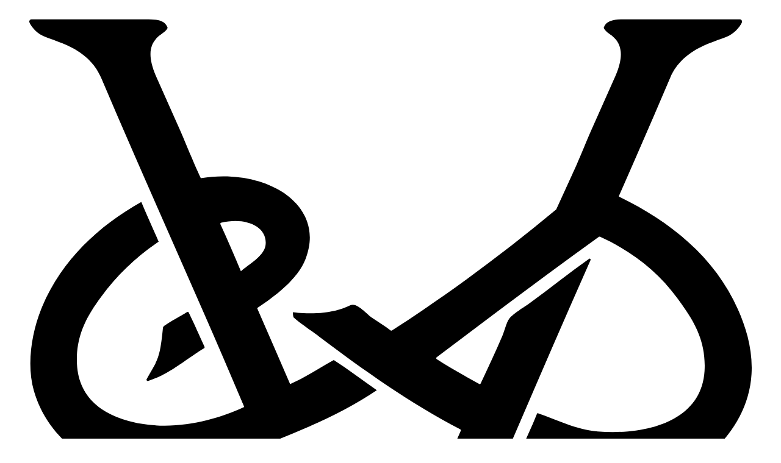

--- FILE ---
content_type: text/css; charset=utf-8
request_url: https://www.vestigestory.com/assets/index-DNkE9txN.css
body_size: 9888
content:
@layer properties{@supports (((-webkit-hyphens:none)) and (not (margin-trim:inline))) or ((-moz-orient:inline) and (not (color:rgb(from red r g b)))){*,:before,:after,::backdrop{--tw-translate-x:0;--tw-translate-y:0;--tw-translate-z:0;--tw-scale-x:1;--tw-scale-y:1;--tw-scale-z:1;--tw-rotate-x:initial;--tw-rotate-y:initial;--tw-rotate-z:initial;--tw-skew-x:initial;--tw-skew-y:initial;--tw-border-style:solid;--tw-leading:initial;--tw-font-weight:initial;--tw-tracking:initial;--tw-shadow:0 0 #0000;--tw-shadow-color:initial;--tw-shadow-alpha:100%;--tw-inset-shadow:0 0 #0000;--tw-inset-shadow-color:initial;--tw-inset-shadow-alpha:100%;--tw-ring-color:initial;--tw-ring-shadow:0 0 #0000;--tw-inset-ring-color:initial;--tw-inset-ring-shadow:0 0 #0000;--tw-ring-inset:initial;--tw-ring-offset-width:0px;--tw-ring-offset-color:#fff;--tw-ring-offset-shadow:0 0 #0000;--tw-outline-style:solid;--tw-blur:initial;--tw-brightness:initial;--tw-contrast:initial;--tw-grayscale:initial;--tw-hue-rotate:initial;--tw-invert:initial;--tw-opacity:initial;--tw-saturate:initial;--tw-sepia:initial;--tw-drop-shadow:initial;--tw-drop-shadow-color:initial;--tw-drop-shadow-alpha:100%;--tw-drop-shadow-size:initial;--tw-backdrop-blur:initial;--tw-backdrop-brightness:initial;--tw-backdrop-contrast:initial;--tw-backdrop-grayscale:initial;--tw-backdrop-hue-rotate:initial;--tw-backdrop-invert:initial;--tw-backdrop-opacity:initial;--tw-backdrop-saturate:initial;--tw-backdrop-sepia:initial;--tw-duration:initial;--tw-ease:initial;--tw-text-shadow-color:initial;--tw-text-shadow-alpha:100%;--tw-content:""}}}@layer theme{:root,:host{--font-sans:ui-sans-serif,system-ui,sans-serif,"Apple Color Emoji","Segoe UI Emoji","Segoe UI Symbol","Noto Color Emoji";--color-black:#111;--color-white:#fff;--spacing:.25rem;--container-2xs:18rem;--container-md:28rem;--container-lg:32rem;--container-xl:36rem;--container-4xl:56rem;--container-5xl:64rem;--text-xs--line-height:calc(1/.75);--text-sm--line-height:calc(1.25/.875);--text-lg--line-height:calc(1.75/1.125);--text-xl--line-height:calc(1.75/1.25);--font-weight-light:300;--font-weight-normal:400;--font-weight-bold:700;--tracking-wide:.025em;--tracking-wider:.05em;--tracking-widest:.1em;--leading-normal:1.5;--radius-md:.375rem;--radius-2xl:1rem;--ease-in-out:cubic-bezier(.4,0,.2,1);--blur-xs:4px;--blur-2xl:40px;--default-transition-duration:.2s;--default-transition-timing-function:cubic-bezier(.4,0,.2,1);--default-font-family:var(--font-sans);--default-mono-font-family:monospace;--animate-annotation-dot:annotation-dot 1s ease-out infinite both;--animate-annotation-region:annotation-region 2s linear infinite both;--animate-paginator:paginator linear both;--animate-shift:shift .5s ease-in-out 1s both;--animate-loader:loader 2s both infinite;--animate-scroll-guide:scroll-guide .4s ease-out 4s both;--animate-scroll-guide-knob:scroll-guide-knob 2s ease-in-out .8s both infinite;--color-off-white:#e8e8e8;--color-red:#df0c0c;--color-light-grey:#ccc;--color-grey:#888;--color-brown:#826240;--color-background:var(--color-off-white);--color-label:var(--color-black);--color-link:var(--color-brown);--color-separator:var(--color-light-grey);--color-button-contrast:var(--color-white);--color-button-tint:var(--color-black);--color-grid-head-background:var(--color-grey);--color-grid-head-label:var(--color-white);--color-grid-cell-background:var(--color-off-white);--color-grid-cell-label:var(--color-black);--color-sale:var(--color-red);--color-preorder-accent:var(--color-black);--color-preorder-on-accent:var(--color-white);--color-mto-background:#b0aaa2;--color-mto-label:var(--color-black);--color-mto-link:#453324;--color-mto-separator:var(--color-black);--color-mto-accent:var(--color-black);--color-mto-on-accent:var(--color-white);--color-mto-grid-head-background:var(--color-black);--color-mto-grid-head-label:var(--color-white);--color-mto-grid-cell-background:#a69d96;--color-mto-grid-cell-label:var(--color-black);--color-early-access-background:#d2c595;--color-early-access-label:var(--color-black);--color-early-access-link:#4b3c3c;--color-early-access-separator:var(--color-black);--color-early-access-accent:#4b3c3c;--color-early-access-on-accent:var(--color-white);--color-early-access-grid-head-background:#4b3c3c;--color-early-access-grid-head-label:var(--color-white);--color-early-access-grid-cell-background:#e2bfbf;--color-early-access-grid-cell-label:var(--color-black);--color-badge-contrast:var(--color-white);--color-badge-tint:var(--color-black);--color-lookbook-tint:var(--color-white);--color-annotation-dot:var(--color-white);--color-rich-text:var(--color-white);--color-paginator-tint:var(--color-white);--color-side-tag-tint:var(--color-grey);--color-side-tag-contrast:var(--color-white);--color-limited:var(--color-red);--spacing-header:3rem;--spacing-page-tag:2rem}}@layer base{*,:after,:before,::backdrop{box-sizing:border-box;border:0 solid;margin:0;padding:0}::file-selector-button{box-sizing:border-box;border:0 solid;margin:0;padding:0}html,:host{-webkit-text-size-adjust:100%;tab-size:4;line-height:1.5;font-family:var(--default-font-family,ui-sans-serif,system-ui,sans-serif,"Apple Color Emoji","Segoe UI Emoji","Segoe UI Symbol","Noto Color Emoji");font-feature-settings:var(--default-font-feature-settings,normal);font-variation-settings:var(--default-font-variation-settings,normal);-webkit-tap-highlight-color:transparent}hr{height:0;color:inherit;border-top-width:1px}abbr:where([title]){-webkit-text-decoration:underline dotted;text-decoration:underline dotted}h1,h2,h3,h4,h5,h6{font-size:inherit;font-weight:inherit}a{color:inherit;-webkit-text-decoration:inherit;text-decoration:inherit}b,strong{font-weight:bolder}code,kbd,samp,pre{font-family:var(--default-mono-font-family,ui-monospace,SFMono-Regular,Menlo,Monaco,Consolas,"Liberation Mono","Courier New",monospace);font-feature-settings:var(--default-mono-font-feature-settings,normal);font-variation-settings:var(--default-mono-font-variation-settings,normal);font-size:1em}small{font-size:80%}sub,sup{vertical-align:baseline;font-size:75%;line-height:0;position:relative}sub{bottom:-.25em}sup{top:-.5em}table{text-indent:0;border-color:inherit;border-collapse:collapse}:-moz-focusring{outline:auto}progress{vertical-align:baseline}summary{display:list-item}ol,ul,menu{list-style:none}img,svg,video,canvas,audio,iframe,embed,object{vertical-align:middle;display:block}img,video{max-width:100%;height:auto}button,input,select,optgroup,textarea{font:inherit;font-feature-settings:inherit;font-variation-settings:inherit;letter-spacing:inherit;color:inherit;opacity:1;background-color:#0000;border-radius:0}::file-selector-button{font:inherit;font-feature-settings:inherit;font-variation-settings:inherit;letter-spacing:inherit;color:inherit;opacity:1;background-color:#0000;border-radius:0}:where(select:is([multiple],[size])) optgroup{font-weight:bolder}:where(select:is([multiple],[size])) optgroup option{padding-inline-start:20px}::file-selector-button{margin-inline-end:4px}::placeholder{opacity:1}@supports (not ((-webkit-appearance:-apple-pay-button))) or (contain-intrinsic-size:1px){::placeholder{color:currentColor}@supports (color:color-mix(in lab,red,red)){::placeholder{color:color-mix(in oklab,currentcolor 50%,transparent)}}}textarea{resize:vertical}::-webkit-search-decoration{-webkit-appearance:none}::-webkit-date-and-time-value{min-height:1lh;text-align:inherit}::-webkit-datetime-edit{display:inline-flex}::-webkit-datetime-edit-fields-wrapper{padding:0}::-webkit-datetime-edit{padding-block:0}::-webkit-datetime-edit-year-field{padding-block:0}::-webkit-datetime-edit-month-field{padding-block:0}::-webkit-datetime-edit-day-field{padding-block:0}::-webkit-datetime-edit-hour-field{padding-block:0}::-webkit-datetime-edit-minute-field{padding-block:0}::-webkit-datetime-edit-second-field{padding-block:0}::-webkit-datetime-edit-millisecond-field{padding-block:0}::-webkit-datetime-edit-meridiem-field{padding-block:0}::-webkit-calendar-picker-indicator{line-height:1}:-moz-ui-invalid{box-shadow:none}button,input:where([type=button],[type=reset],[type=submit]){appearance:button}::file-selector-button{appearance:button}::-webkit-inner-spin-button{height:auto}::-webkit-outer-spin-button{height:auto}[hidden]:where(:not([hidden=until-found])){display:none!important}html{background-color:var(--color-background);width:100%;transition-property:color,background-color,border-color,outline-color,text-decoration-color,fill,stroke,--tw-gradient-from,--tw-gradient-via,--tw-gradient-to;transition-timing-function:var(--tw-ease,var(--default-transition-timing-function));transition-duration:var(--tw-duration,var(--default-transition-duration));height:calc(100% + env(safe-area-inset-top))}body{width:100%;height:100%;color:var(--color-label);-moz-osx-font-smoothing:grayscale;-webkit-font-smoothing:antialiased;-webkit-tap-highlight-color:#0003;-webkit-text-stroke:0;font-family:Garamond,serif}h1,h2,h3,h4,h5,h6{--tw-font-weight:var(--font-weight-light);font-family:Oswald,sans-serif;font-weight:var(--font-weight-light);--tw-tracking:var(--tracking-widest);letter-spacing:var(--tracking-widest);text-transform:uppercase}a{color:var(--color-link)}b,strong{--tw-font-weight:var(--font-weight-bold);font-weight:var(--font-weight-bold)}blockquote{box-sizing:border-box;width:100%;max-width:var(--container-xl);border-style:var(--tw-border-style);border-width:1px;border-color:var(--color-separator);padding-inline:calc(var(--spacing)*4);padding-block:calc(var(--spacing)*6);margin-inline:auto;font-size:1rem}button:not(:disabled),[role=button]:not(:disabled){cursor:pointer}details>summary::-webkit-details-marker{display:none}details>summary{list-style:none}#root{width:100%;height:100%}}@layer components{.rt h1{font-size:1.5rem;line-height:var(--tw-leading,var(--text-xl--line-height));--tw-font-weight:var(--font-weight-normal);font-weight:var(--font-weight-normal)}.rt *+h1,.rt h1+*{margin-top:calc(var(--spacing)*7)}.rt h2{font-size:1.125rem;line-height:var(--tw-leading,var(--text-lg--line-height));--tw-font-weight:var(--font-weight-normal);font-weight:var(--font-weight-normal)}.rt *+h2{margin-top:calc(var(--spacing)*7)}.rt h2+*{margin-top:calc(var(--spacing)*4)}.rt h3,.rt h4,.rt h5,.rt h6{font-size:.875rem;line-height:var(--tw-leading,var(--text-sm--line-height));--tw-font-weight:var(--font-weight-normal);font-weight:var(--font-weight-normal)}.rt *+h3,.rt *+h4,.rt *+h5,.rt *+h6{margin-top:calc(var(--spacing)*5)}.rt h3+*,.rt h4+*,.rt h5+*,.rt h6+*{margin-top:calc(var(--spacing)*2)}.rt p,.rt li{--tw-leading:var(--leading-normal);line-height:var(--leading-normal)}.rt p+p,.rt ol+p,.rt ul+p{margin-top:calc(var(--spacing)*6)}.rt p+ul,.rt p+ol{margin-top:calc(var(--spacing)*2)}.rt ul,.rt ol{padding-left:calc(var(--spacing)*6)}.rt ul li{list-style-type:disc}.rt ol li{list-style-type:decimal}.rt a{color:var(--color-link);transition-property:opacity;transition-timing-function:var(--tw-ease,var(--default-transition-timing-function));transition-duration:var(--tw-duration,var(--default-transition-duration));text-decoration-line:underline}@media(hover:hover){.rt a:hover{opacity:.6}}.rt *+blockquote,.rt blockquote+*{margin-top:calc(var(--spacing)*10)}.rt blockquote:empty{display:none}.rt img{width:100%}.rt img+*{margin-top:calc(var(--spacing)*10)}}@layer utilities{.pointer-events-auto{pointer-events:auto}.pointer-events-auto\!{pointer-events:auto!important}.pointer-events-none{pointer-events:none}.collapse{visibility:collapse}.visible{visibility:visible}.absolute{position:absolute}.absolute\!{position:absolute!important}.fixed{position:fixed}.relative{position:relative}.sticky{position:sticky}.inset-0{inset:calc(var(--spacing)*0)}.inset-1\/2{inset:50%}.top-0{top:calc(var(--spacing)*0)}.top-1\/2{top:50%}.top-2{top:calc(var(--spacing)*2)}.top-8{top:calc(var(--spacing)*8)}.top-\[calc\(env\(safe-area-inset-top\)\+var\(--spacing-header\)\)\]{top:calc(env(safe-area-inset-top) + var(--spacing-header))}.top-safe{top:var(--twsa-safe-area-inset-top)}.-right-1\.5{right:calc(var(--spacing)*-1.5)}.right-0{right:calc(var(--spacing)*0)}.right-1\.5{right:calc(var(--spacing)*1.5)}.right-safe{right:var(--twsa-safe-area-inset-right)}.-bottom-1{bottom:calc(var(--spacing)*-1)}.bottom-0{bottom:calc(var(--spacing)*0)}.bottom-2{bottom:calc(var(--spacing)*2)}.bottom-7{bottom:calc(var(--spacing)*7)}.bottom-8{bottom:calc(var(--spacing)*8)}.bottom-safe-or-5{bottom:max(var(--twsa-safe-area-inset-bottom),calc(var(--spacing)*5))}.left-0{left:calc(var(--spacing)*0)}.left-1\/2{left:50%}.left-safe-or-2{left:max(var(--twsa-safe-area-inset-left),calc(var(--spacing)*2))}.z-10{z-index:10}.z-20{z-index:20}.z-30{z-index:30}.z-40{z-index:40}.z-50{z-index:50}.container{width:100%}@media(min-width:40rem){.container{max-width:40rem}}@media(min-width:48rem){.container{max-width:48rem}}@media(min-width:64rem){.container{max-width:64rem}}@media(min-width:80rem){.container{max-width:80rem}}@media(min-width:96rem){.container{max-width:96rem}}.m-0{margin:calc(var(--spacing)*0)}.m-1{margin:calc(var(--spacing)*1)}.m-2{margin:calc(var(--spacing)*2)}.mx-1{margin-inline:calc(var(--spacing)*1)}.my-0{margin-block:calc(var(--spacing)*0)}.my-2{margin-block:calc(var(--spacing)*2)}.mt-1{margin-top:calc(var(--spacing)*1)}.mt-2{margin-top:calc(var(--spacing)*2)}.mt-4{margin-top:calc(var(--spacing)*4)}.mt-5{margin-top:calc(var(--spacing)*5)}.mt-7{margin-top:calc(var(--spacing)*7)}.mt-10{margin-top:calc(var(--spacing)*10)}.mt-\[calc\(env\(safe-area-inset-top\)\+var\(--spacing-header\)\)\]{margin-top:calc(env(safe-area-inset-top) + var(--spacing-header))}.mt-px{margin-top:1px}.mr-1{margin-right:calc(var(--spacing)*1)}.mr-2{margin-right:calc(var(--spacing)*2)}.mb-1{margin-bottom:calc(var(--spacing)*1)}.mb-2{margin-bottom:calc(var(--spacing)*2)}.mb-5{margin-bottom:calc(var(--spacing)*5)}.mb-7{margin-bottom:calc(var(--spacing)*7)}.mb-10{margin-bottom:calc(var(--spacing)*10)}.mb-12{margin-bottom:calc(var(--spacing)*12)}.mb-safe-or-5{margin-bottom:max(var(--twsa-safe-area-inset-bottom),calc(var(--spacing)*5))}.ml-1{margin-left:calc(var(--spacing)*1)}.ml-2{margin-left:calc(var(--spacing)*2)}.scrollbar-hidden::-webkit-scrollbar{display:none}.scrollbar-hidden{-ms-overflow-style:none;scrollbar-width:none}.block{display:block}.flex{display:flex}.grid{display:grid}.hidden{display:none}.inline-flex{display:inline-flex}.list-item{display:list-item}.aspect-2\/3{aspect-ratio:2/3}.aspect-3\/2{aspect-ratio:3/2}.aspect-7\/10{aspect-ratio:7/10}.aspect-\[512\/40\]{aspect-ratio:512/40}.aspect-square{aspect-ratio:1}.size-1{width:calc(var(--spacing)*1);height:calc(var(--spacing)*1)}.size-1\.5{width:calc(var(--spacing)*1.5);height:calc(var(--spacing)*1.5)}.size-2{width:calc(var(--spacing)*2);height:calc(var(--spacing)*2)}.size-2\.5{width:calc(var(--spacing)*2.5);height:calc(var(--spacing)*2.5)}.size-3{width:calc(var(--spacing)*3);height:calc(var(--spacing)*3)}.size-5{width:calc(var(--spacing)*5);height:calc(var(--spacing)*5)}.size-6{width:calc(var(--spacing)*6);height:calc(var(--spacing)*6)}.size-7{width:calc(var(--spacing)*7);height:calc(var(--spacing)*7)}.size-8{width:calc(var(--spacing)*8);height:calc(var(--spacing)*8)}.size-10{width:calc(var(--spacing)*10);height:calc(var(--spacing)*10)}.size-40{width:calc(var(--spacing)*40);height:calc(var(--spacing)*40)}.size-full{width:100%;height:100%}.h-1{height:calc(var(--spacing)*1)}.h-4{height:calc(var(--spacing)*4)}.h-5{height:calc(var(--spacing)*5)}.h-6{height:calc(var(--spacing)*6)}.h-7{height:calc(var(--spacing)*7)}.h-8{height:calc(var(--spacing)*8)}.h-10{height:calc(var(--spacing)*10)}.h-16{height:calc(var(--spacing)*16)}.h-20{height:calc(var(--spacing)*20)}.h-28{height:calc(var(--spacing)*28)}.h-48{height:calc(var(--spacing)*48)}.h-72{height:calc(var(--spacing)*72)}.h-\[2px\]{height:2px}.h-\[calc\(100svh-90px\)\]{height:calc(100svh - 90px)}.h-full{height:100%}.h-header{height:var(--spacing-header)}.h-px{height:1px}.max-h-72{max-height:calc(var(--spacing)*72)}.max-h-176{max-height:calc(var(--spacing)*176)}.max-h-\[90svh\]{max-height:90svh}.min-h-60{min-height:calc(var(--spacing)*60)}.min-h-125{min-height:calc(var(--spacing)*125)}.min-h-\[70svh\]{min-height:70svh}.min-h-\[100lvh\]{min-height:100lvh}.min-h-full{min-height:100%}.min-h-svh{min-height:100svh}.w-1{width:calc(var(--spacing)*1)}.w-1\/3{width:33.3333%}.w-2{width:calc(var(--spacing)*2)}.w-5{width:calc(var(--spacing)*5)}.w-7{width:calc(var(--spacing)*7)}.w-10\/12{width:83.3333%}.w-14{width:calc(var(--spacing)*14)}.w-20{width:calc(var(--spacing)*20)}.w-32{width:calc(var(--spacing)*32)}.w-36{width:calc(var(--spacing)*36)}.w-48{width:calc(var(--spacing)*48)}.w-52{width:calc(var(--spacing)*52)}.w-\[90\%\]{width:90%}.w-\[95\%\]{width:95%}.w-\[calc\(100\%-max\(4rem\,env\(safe-area-inset-left\)\)\)\]{width:calc(100% - max(4rem,env(safe-area-inset-left)))}.w-full{width:100%}.max-w-4xl{max-width:var(--container-4xl)}.max-w-5xl{max-width:var(--container-5xl)}.max-w-56{max-width:calc(var(--spacing)*56)}.max-w-75{max-width:calc(var(--spacing)*75)}.max-w-80{max-width:calc(var(--spacing)*80)}.max-w-90{max-width:calc(var(--spacing)*90)}.max-w-96{max-width:calc(var(--spacing)*96)}.max-w-100{max-width:calc(var(--spacing)*100)}.max-w-125{max-width:calc(var(--spacing)*125)}.max-w-420{max-width:calc(var(--spacing)*420)}.max-w-full{max-width:100%}.max-w-lg{max-width:var(--container-lg)}.max-w-md{max-width:var(--container-md)}.max-w-xl{max-width:var(--container-xl)}.min-w-2xs{min-width:var(--container-2xs)}.min-w-5{min-width:calc(var(--spacing)*5)}.min-w-24{min-width:calc(var(--spacing)*24)}.min-w-52{min-width:calc(var(--spacing)*52)}.min-w-72{min-width:calc(var(--spacing)*72)}.flex-auto{flex:auto}.shrink{flex-shrink:1}.shrink-0{flex-shrink:0}.grow{flex-grow:1}.origin-center{transform-origin:50%}.origin-left{transform-origin:0}.origin-top-left{transform-origin:0 0}.origin-top-right{transform-origin:100% 0}.-translate-1{--tw-translate-x:calc(var(--spacing)*-1);--tw-translate-y:calc(var(--spacing)*-1);translate:var(--tw-translate-x)var(--tw-translate-y)}.-translate-1\/2{--tw-translate-x: -50% ;--tw-translate-y: -50% ;translate:var(--tw-translate-x)var(--tw-translate-y)}.translate-0{--tw-translate-x:calc(var(--spacing)*0);--tw-translate-y:calc(var(--spacing)*0);translate:var(--tw-translate-x)var(--tw-translate-y)}.translate-1{--tw-translate-x:calc(var(--spacing)*1);--tw-translate-y:calc(var(--spacing)*1);translate:var(--tw-translate-x)var(--tw-translate-y)}.-translate-x-1\/2{--tw-translate-x: -50% ;translate:var(--tw-translate-x)var(--tw-translate-y)}.-translate-x-full{--tw-translate-x:-100%;translate:var(--tw-translate-x)var(--tw-translate-y)}.translate-x-0\!{--tw-translate-x:calc(var(--spacing)*0)!important;translate:var(--tw-translate-x)var(--tw-translate-y)!important}.translate-x-full{--tw-translate-x:100%;translate:var(--tw-translate-x)var(--tw-translate-y)}.-translate-y-0\.5{--tw-translate-y:calc(var(--spacing)*-.5);translate:var(--tw-translate-x)var(--tw-translate-y)}.-translate-y-1\/2{--tw-translate-y: -50% ;translate:var(--tw-translate-x)var(--tw-translate-y)}.-translate-y-5{--tw-translate-y:calc(var(--spacing)*-5);translate:var(--tw-translate-x)var(--tw-translate-y)}.-translate-y-full{--tw-translate-y:-100%;translate:var(--tw-translate-x)var(--tw-translate-y)}.translate-y-5{--tw-translate-y:calc(var(--spacing)*5);translate:var(--tw-translate-x)var(--tw-translate-y)}.scale-110{--tw-scale-x:110%;--tw-scale-y:110%;--tw-scale-z:110%;scale:var(--tw-scale-x)var(--tw-scale-y)}.scale-x-0{--tw-scale-x:0%;scale:var(--tw-scale-x)var(--tw-scale-y)}.scale-x-100{--tw-scale-x:100%;scale:var(--tw-scale-x)var(--tw-scale-y)}.-rotate-90{rotate:-90deg}.rotate-90{rotate:90deg}.transform{transform:var(--tw-rotate-x,)var(--tw-rotate-y,)var(--tw-rotate-z,)var(--tw-skew-x,)var(--tw-skew-y,)}.animate-annotation-dot{animation:var(--animate-annotation-dot)}.animate-annotation-region{animation:var(--animate-annotation-region)}.animate-loader{animation:var(--animate-loader)}.animate-paginator{animation:var(--animate-paginator)}.animate-scroll-guide{animation:var(--animate-scroll-guide)}.animate-scroll-guide-knob{animation:var(--animate-scroll-guide-knob)}.cursor-auto{cursor:auto}.cursor-pointer{cursor:pointer}.touch-none{touch-action:none}.grid-flow-col{grid-auto-flow:column}.auto-rows-max{grid-auto-rows:max-content}.grid-cols-1{grid-template-columns:repeat(1,minmax(0,1fr))}.grid-cols-\[repeat\(auto-fill\,minmax\(10rem\,1fr\)\)\]{grid-template-columns:repeat(auto-fill,minmax(10rem,1fr))}.grid-cols-\[repeat\(auto-fill\,minmax\(240px\,1fr\)\)\]{grid-template-columns:repeat(auto-fill,minmax(240px,1fr))}.grid-rows-4{grid-template-rows:repeat(4,minmax(0,1fr))}.flex-col{flex-direction:column}.flex-wrap{flex-wrap:wrap}.items-center{align-items:center}.items-end{align-items:flex-end}.items-start{align-items:flex-start}.items-stretch{align-items:stretch}.justify-around{justify-content:space-around}.justify-between{justify-content:space-between}.justify-center{justify-content:center}.justify-end{justify-content:flex-end}.justify-start{justify-content:flex-start}.gap-1{gap:calc(var(--spacing)*1)}.gap-2{gap:calc(var(--spacing)*2)}.gap-3{gap:calc(var(--spacing)*3)}.gap-4{gap:calc(var(--spacing)*4)}.gap-5{gap:calc(var(--spacing)*5)}.gap-6{gap:calc(var(--spacing)*6)}.gap-7{gap:calc(var(--spacing)*7)}.gap-10{gap:calc(var(--spacing)*10)}.gap-12{gap:calc(var(--spacing)*12)}.gap-20{gap:calc(var(--spacing)*20)}.gap-px{gap:1px}.gap-x-2{column-gap:calc(var(--spacing)*2)}.gap-x-5{column-gap:calc(var(--spacing)*5)}.gap-y-1{row-gap:calc(var(--spacing)*1)}.gap-y-10{row-gap:calc(var(--spacing)*10)}.self-end{align-self:flex-end}.self-stretch{align-self:stretch}.truncate{text-overflow:ellipsis;white-space:nowrap;overflow:hidden}.overflow-hidden{overflow:hidden}.overflow-visible{overflow:visible}.overflow-x-scroll{-ms-overflow-style:none;-webkit-overflow-scrolling:touch;overflow-x:scroll}.overflow-y-scroll{-ms-overflow-style:none;-webkit-overflow-scrolling:touch;overflow-y:scroll}.rounded-2xl{border-radius:var(--radius-2xl)}.rounded-full{border-radius:3.40282e38px}.rounded-md{border-radius:var(--radius-md)}.rounded-none{border-radius:0}.border{border-style:var(--tw-border-style);border-width:1px}.border-t-0{border-top-style:var(--tw-border-style);border-top-width:0}.border-b{border-bottom-style:var(--tw-border-style);border-bottom-width:1px}.border-black\/20{border-color:#1113}.border-button-tint{border-color:var(--color-button-tint)}.border-current{border-color:currentColor}.border-early-access-background\!{border-color:var(--color-early-access-background)!important}.border-separator{border-color:var(--color-separator)}.border-b-separator{border-bottom-color:var(--color-separator)}.bg-annotation-dot{background-color:var(--color-annotation-dot)}.bg-background{background-color:var(--color-background)}.bg-background\/80{background-color:#e8e8e8cc}@supports (color:color-mix(in lab,red,red)){.bg-background\/80{background-color:color-mix(in oklab,var(--color-background)80%,transparent)}}.bg-badge-tint{background-color:var(--color-badge-tint)}.bg-black{background-color:#111}.bg-black\/10{background-color:#1111111a}.bg-black\/20{background-color:#1113}.bg-button-tint{background-color:var(--color-button-tint)}.bg-current{background-color:currentColor}.bg-dark-grey{background-color:#666}.bg-early-access-accent{background-color:var(--color-early-access-accent)}.bg-grey{background-color:#888}.bg-lookbook-tint{background-color:var(--color-lookbook-tint)}.bg-mto-accent{background-color:var(--color-mto-accent)}.bg-paginator-tint{background-color:var(--color-paginator-tint)}.bg-preorder-accent{background-color:var(--color-preorder-accent)}.bg-red{background-color:#df0c0c}.bg-separator{background-color:var(--color-separator)}.bg-side-tag-tint{background-color:var(--color-side-tag-tint)}.bg-white{background-color:#fff}.fill-white{fill:#fff}.stroke-white\/60{stroke:#fff9}.\!object-contain{object-fit:contain!important}.object-contain{object-fit:contain}.object-cover{object-fit:cover}.p-0\!{padding:calc(var(--spacing)*0)!important}.p-1{padding:calc(var(--spacing)*1)}.p-2{padding:calc(var(--spacing)*2)}.p-4{padding:calc(var(--spacing)*4)}.p-5{padding:calc(var(--spacing)*5)}.px-1{padding-inline:calc(var(--spacing)*1)}.px-1\.5{padding-inline:calc(var(--spacing)*1.5)}.px-2{padding-inline:calc(var(--spacing)*2)}.px-3{padding-inline:calc(var(--spacing)*3)}.px-4{padding-inline:calc(var(--spacing)*4)}.px-5{padding-inline:calc(var(--spacing)*5)}.px-7{padding-inline:calc(var(--spacing)*7)}.px-8{padding-inline:calc(var(--spacing)*8)}.px-10{padding-inline:calc(var(--spacing)*10)}.px-px{padding-inline:1px}.py-1{padding-block:calc(var(--spacing)*1)}.py-2{padding-block:calc(var(--spacing)*2)}.py-5{padding-block:calc(var(--spacing)*5)}.py-7{padding-block:calc(var(--spacing)*7)}.py-8{padding-block:calc(var(--spacing)*8)}.py-10{padding-block:calc(var(--spacing)*10)}.py-20{padding-block:calc(var(--spacing)*20)}.py-header{padding-block:var(--spacing-header)}.p-safe-or-5{padding-top:max(var(--twsa-safe-area-inset-top),calc(var(--spacing)*5));padding-right:max(var(--twsa-safe-area-inset-right),calc(var(--spacing)*5));padding-bottom:max(var(--twsa-safe-area-inset-bottom),calc(var(--spacing)*5));padding-left:max(var(--twsa-safe-area-inset-left),calc(var(--spacing)*5))}.pt-1{padding-top:calc(var(--spacing)*1)}.pt-3{padding-top:calc(var(--spacing)*3)}.pt-4{padding-top:calc(var(--spacing)*4)}.pt-6{padding-top:calc(var(--spacing)*6)}.pt-\[calc\(env\(safe-area-inset-top\)\+var\(--spacing-header\)\)\]{padding-top:calc(env(safe-area-inset-top) + var(--spacing-header))}.pt-safe{padding-top:var(--twsa-safe-area-inset-top)}.pt-safe-or-10{padding-top:max(var(--twsa-safe-area-inset-top),calc(var(--spacing)*10))}.px-safe-or-5{padding-right:max(var(--twsa-safe-area-inset-right),calc(var(--spacing)*5));padding-left:max(var(--twsa-safe-area-inset-left),calc(var(--spacing)*5))}.px-safe-or-10{padding-right:max(var(--twsa-safe-area-inset-right),calc(var(--spacing)*10));padding-left:max(var(--twsa-safe-area-inset-left),calc(var(--spacing)*10))}.pr-2{padding-right:calc(var(--spacing)*2)}.pr-3{padding-right:calc(var(--spacing)*3)}.pr-5{padding-right:calc(var(--spacing)*5)}.pr-10{padding-right:calc(var(--spacing)*10)}.pr-safe{padding-right:var(--twsa-safe-area-inset-right)}.pr-safe-or-1{padding-right:max(var(--twsa-safe-area-inset-right),calc(var(--spacing)*1))}.pr-safe-or-4{padding-right:max(var(--twsa-safe-area-inset-right),calc(var(--spacing)*4))}.pr-safe-or-5{padding-right:max(var(--twsa-safe-area-inset-right),calc(var(--spacing)*5))}.pb-0{padding-bottom:calc(var(--spacing)*0)}.pb-2{padding-bottom:calc(var(--spacing)*2)}.pb-5{padding-bottom:calc(var(--spacing)*5)}.pb-8{padding-bottom:calc(var(--spacing)*8)}.pb-16{padding-bottom:calc(var(--spacing)*16)}.pb-20{padding-bottom:calc(var(--spacing)*20)}.pb-safe-offset-4{padding-bottom:calc(var(--spacing)*4 + var(--twsa-safe-area-inset-bottom))}.pb-safe-or-5{padding-bottom:max(var(--twsa-safe-area-inset-bottom),calc(var(--spacing)*5))}.pl-1{padding-left:calc(var(--spacing)*1)}.pl-2{padding-left:calc(var(--spacing)*2)}.pl-3{padding-left:calc(var(--spacing)*3)}.pl-4{padding-left:calc(var(--spacing)*4)}.pl-5{padding-left:calc(var(--spacing)*5)}.pl-7{padding-left:calc(var(--spacing)*7)}.pl-8{padding-left:calc(var(--spacing)*8)}.pl-10{padding-left:calc(var(--spacing)*10)}.pl-\[calc\(env\(safe-area-inset-left\)\+var\(--spacing-page-tag\)\)\]{padding-left:calc(env(safe-area-inset-left) + var(--spacing-page-tag))}.pl-page-tag{padding-left:var(--spacing-page-tag)}.text-center{text-align:center}.text-end{text-align:end}.text-start{text-align:start}.font-body{font-family:Garamond,serif}.font-heading{font-family:Oswald,sans-serif}.font-mono{font-family:monospace}.text-lg{font-size:1.125rem;line-height:var(--tw-leading,var(--text-lg--line-height))}.text-sm{font-size:.875rem;line-height:var(--tw-leading,var(--text-sm--line-height))}.text-xl{font-size:1.5rem;line-height:var(--tw-leading,var(--text-xl--line-height))}.text-xs{font-size:.8125rem;line-height:var(--tw-leading,var(--text-xs--line-height))}.text-2xs{font-size:.75rem}.text-3xs{font-size:.6875rem}.text-4xs{font-size:.625rem}.text-5xs{font-size:.5625rem}.text-\[0px\]{font-size:0}.text-\[180\%\]{font-size:180%}.text-md{font-size:1rem}.leading-5{--tw-leading:calc(var(--spacing)*5);line-height:calc(var(--spacing)*5)}.leading-6{--tw-leading:calc(var(--spacing)*6);line-height:calc(var(--spacing)*6)}.font-bold{--tw-font-weight:var(--font-weight-bold);font-weight:var(--font-weight-bold)}.font-light{--tw-font-weight:var(--font-weight-light);font-weight:var(--font-weight-light)}.font-normal{--tw-font-weight:var(--font-weight-normal);font-weight:var(--font-weight-normal)}.\!tracking-wide{--tw-tracking:var(--tracking-wide)!important;letter-spacing:var(--tracking-wide)!important}.\!tracking-widest{--tw-tracking:var(--tracking-widest)!important;letter-spacing:var(--tracking-widest)!important}.tracking-\[\.12rem\]{--tw-tracking:.12rem;letter-spacing:.12rem}.tracking-ultra-wide{--tw-tracking:.3rem;letter-spacing:.3rem}.tracking-wider{--tw-tracking:var(--tracking-wider);letter-spacing:var(--tracking-wider)}.tracking-widest{--tw-tracking:var(--tracking-widest);letter-spacing:var(--tracking-widest)}.text-nowrap{text-wrap:nowrap}.text-ellipsis{text-overflow:ellipsis}.hyphens-auto{-webkit-hyphens:auto;hyphens:auto}.whitespace-pre-wrap{white-space:pre-wrap}.text-badge-contrast{color:var(--color-badge-contrast)}.text-black{color:#111}.text-button-contrast{color:var(--color-button-contrast)}.text-button-tint{color:var(--color-button-tint)}.text-early-access-on-accent{color:var(--color-early-access-on-accent)}.text-label{color:var(--color-label)}.text-label\/70{color:#111111b3}@supports (color:color-mix(in lab,red,red)){.text-label\/70{color:color-mix(in oklab,var(--color-label)70%,transparent)}}.text-limited{color:var(--color-limited)}.text-lookbook-tint{color:var(--color-lookbook-tint)}.text-mto-on-accent{color:var(--color-mto-on-accent)}.text-preorder-on-accent{color:var(--color-preorder-on-accent)}.text-red{color:#df0c0c}.text-sale{color:var(--color-sale)}.text-separator{color:var(--color-separator)}.text-side-tag-tint{color:var(--color-side-tag-tint)}.text-white{color:#fff}.lowercase{text-transform:lowercase}.uppercase{text-transform:uppercase}.italic{font-style:italic}.line-through{text-decoration-line:line-through}.underline{text-decoration-line:underline}.opacity-0{opacity:0}.opacity-30{opacity:.3}.opacity-40{opacity:.4}.opacity-50{opacity:.5}.opacity-60{opacity:.6}.opacity-80{opacity:.8}.opacity-100{opacity:1}.shadow{--tw-shadow:0 0 10rem 1rem var(--tw-shadow-color,#0003);box-shadow:var(--tw-inset-shadow),var(--tw-inset-ring-shadow),var(--tw-ring-offset-shadow),var(--tw-ring-shadow),var(--tw-shadow)}.outline{outline-style:var(--tw-outline-style);outline-width:1px}.outline-separator{outline-color:var(--color-separator)}.blur-xs{--tw-blur:blur(var(--blur-xs));filter:var(--tw-blur,)var(--tw-brightness,)var(--tw-contrast,)var(--tw-grayscale,)var(--tw-hue-rotate,)var(--tw-invert,)var(--tw-saturate,)var(--tw-sepia,)var(--tw-drop-shadow,)}.filter{filter:var(--tw-blur,)var(--tw-brightness,)var(--tw-contrast,)var(--tw-grayscale,)var(--tw-hue-rotate,)var(--tw-invert,)var(--tw-saturate,)var(--tw-sepia,)var(--tw-drop-shadow,)}.backdrop-blur-2xl{--tw-backdrop-blur:blur(var(--blur-2xl));-webkit-backdrop-filter:var(--tw-backdrop-blur,)var(--tw-backdrop-brightness,)var(--tw-backdrop-contrast,)var(--tw-backdrop-grayscale,)var(--tw-backdrop-hue-rotate,)var(--tw-backdrop-invert,)var(--tw-backdrop-opacity,)var(--tw-backdrop-saturate,)var(--tw-backdrop-sepia,);backdrop-filter:var(--tw-backdrop-blur,)var(--tw-backdrop-brightness,)var(--tw-backdrop-contrast,)var(--tw-backdrop-grayscale,)var(--tw-backdrop-hue-rotate,)var(--tw-backdrop-invert,)var(--tw-backdrop-opacity,)var(--tw-backdrop-saturate,)var(--tw-backdrop-sepia,)}.transition-\[colors\,opacity\]{transition-property:colors,opacity;transition-timing-function:var(--tw-ease,var(--default-transition-timing-function));transition-duration:var(--tw-duration,var(--default-transition-duration))}.transition-\[colors\,translate\]{transition-property:colors,translate;transition-timing-function:var(--tw-ease,var(--default-transition-timing-function));transition-duration:var(--tw-duration,var(--default-transition-duration))}.transition-\[height\]{transition-property:height;transition-timing-function:var(--tw-ease,var(--default-transition-timing-function));transition-duration:var(--tw-duration,var(--default-transition-duration))}.transition-\[opacity\,translate\,scale\]{transition-property:opacity,translate,scale;transition-timing-function:var(--tw-ease,var(--default-transition-timing-function));transition-duration:var(--tw-duration,var(--default-transition-duration))}.transition-\[opacity\,translate\]{transition-property:opacity,translate;transition-timing-function:var(--tw-ease,var(--default-transition-timing-function));transition-duration:var(--tw-duration,var(--default-transition-duration))}.transition-\[transform\,opacity\]{transition-property:transform,opacity;transition-timing-function:var(--tw-ease,var(--default-transition-timing-function));transition-duration:var(--tw-duration,var(--default-transition-duration))}.transition-all{transition-property:all;transition-timing-function:var(--tw-ease,var(--default-transition-timing-function));transition-duration:var(--tw-duration,var(--default-transition-duration))}.transition-colors{transition-property:color,background-color,border-color,outline-color,text-decoration-color,fill,stroke,--tw-gradient-from,--tw-gradient-via,--tw-gradient-to;transition-timing-function:var(--tw-ease,var(--default-transition-timing-function));transition-duration:var(--tw-duration,var(--default-transition-duration))}.transition-opacity{transition-property:opacity;transition-timing-function:var(--tw-ease,var(--default-transition-timing-function));transition-duration:var(--tw-duration,var(--default-transition-duration))}.transition-transform{transition-property:transform,translate,scale,rotate;transition-timing-function:var(--tw-ease,var(--default-transition-timing-function));transition-duration:var(--tw-duration,var(--default-transition-duration))}.duration-100{--tw-duration:.1s;transition-duration:.1s}.duration-300{--tw-duration:.3s;transition-duration:.3s}.duration-500{--tw-duration:.5s;transition-duration:.5s}.ease-in-out{--tw-ease:var(--ease-in-out);transition-timing-function:var(--ease-in-out)}.ease-linear{--tw-ease:linear;transition-timing-function:linear}.will-change-\[translate\]{will-change:translate}.outline-none{--tw-outline-style:none;outline-style:none}.select-all{-webkit-user-select:all;user-select:all}.select-none{-webkit-user-select:none;user-select:none}.text-shadow-md{text-shadow:0px 1px 1px var(--tw-text-shadow-color,#0000001a),0px 1px 2px var(--tw-text-shadow-color,#0000001a),0px 2px 4px var(--tw-text-shadow-color,#0000001a)}:is(.\*\:scrollbar-hidden>*)::-webkit-scrollbar{display:none}:is(.\*\:scrollbar-hidden>*){-ms-overflow-style:none;scrollbar-width:none}.not-first\:border-t:not(:first-child){border-top-style:var(--tw-border-style);border-top-width:1px}.not-first\:border-t-separator:not(:first-child){border-top-color:var(--color-separator)}@media(hover:hover){.group-hover\:scale-110:is(:where(.group):hover *){--tw-scale-x:110%;--tw-scale-y:110%;--tw-scale-z:110%;scale:var(--tw-scale-x)var(--tw-scale-y)}.group-hover\:opacity-50:is(:where(.group):hover *){opacity:.5}.group-hover\:duration-\[5s\]:is(:where(.group):hover *){--tw-duration:5s;transition-duration:5s}}.group-active\:bg-current:is(:where(.group).active *){background-color:currentColor}.before\:absolute:before{content:var(--tw-content);position:absolute}.before\:inset-0:before{content:var(--tw-content);inset:calc(var(--spacing)*0)}.before\:inset-1\/2:before{content:var(--tw-content);inset:50%}.before\:top-1\/2:before{content:var(--tw-content);top:50%}.before\:right-0:before{content:var(--tw-content);right:calc(var(--spacing)*0)}.before\:bottom-0:before{content:var(--tw-content);bottom:calc(var(--spacing)*0)}.before\:left-0:before{content:var(--tw-content);left:calc(var(--spacing)*0)}.before\:size-full:before{content:var(--tw-content);width:100%;height:100%}.before\:h-px:before{content:var(--tw-content);height:1px}.before\:min-h-5:before{content:var(--tw-content);min-height:calc(var(--spacing)*5)}.before\:w-full:before{content:var(--tw-content);width:100%}.before\:min-w-5:before{content:var(--tw-content);min-width:calc(var(--spacing)*5)}.before\:-translate-1\/2:before{content:var(--tw-content);--tw-translate-x: -50% ;--tw-translate-y: -50% ;translate:var(--tw-translate-x)var(--tw-translate-y)}.before\:-translate-y-1\/2:before{content:var(--tw-content);--tw-translate-y: -50% ;translate:var(--tw-translate-x)var(--tw-translate-y)}.before\:bg-black:before{content:var(--tw-content);background-color:#111}.before\:bg-current:before{content:var(--tw-content);background-color:currentColor}.group-\[\:not\(\:last-of-type\)\]\:before\:absolute:is(:where(.group):not(:last-of-type) *):before{content:var(--tw-content);position:absolute}.group-\[\:not\(\:last-of-type\)\]\:before\:right-0:is(:where(.group):not(:last-of-type) *):before{content:var(--tw-content);right:calc(var(--spacing)*0)}.group-\[\:not\(\:last-of-type\)\]\:before\:bottom-0:is(:where(.group):not(:last-of-type) *):before{content:var(--tw-content);bottom:calc(var(--spacing)*0)}.group-\[\:not\(\:last-of-type\)\]\:before\:left-0:is(:where(.group):not(:last-of-type) *):before{content:var(--tw-content);left:calc(var(--spacing)*0)}.group-\[\:not\(\:last-of-type\)\]\:before\:h-px:is(:where(.group):not(:last-of-type) *):before{content:var(--tw-content);height:1px}.group-\[\:not\(\:last-of-type\)\]\:before\:bg-current:is(:where(.group):not(:last-of-type) *):before{content:var(--tw-content);background-color:currentColor}.after\:absolute:after{content:var(--tw-content);position:absolute}.after\:-top-1:after{content:var(--tw-content);top:calc(var(--spacing)*-1)}.after\:top-1\/2:after{content:var(--tw-content);top:50%}.after\:right-0:after{content:var(--tw-content);right:calc(var(--spacing)*0)}.after\:-bottom-1:after{content:var(--tw-content);bottom:calc(var(--spacing)*-1)}.after\:left-0:after{content:var(--tw-content);left:calc(var(--spacing)*0)}.after\:left-1\/2:after{content:var(--tw-content);left:50%}.after\:size-1:after{content:var(--tw-content);width:calc(var(--spacing)*1);height:calc(var(--spacing)*1)}.after\:h-0:after{content:var(--tw-content);height:calc(var(--spacing)*0)}.after\:h-px:after{content:var(--tw-content);height:1px}.after\:w-5:after{content:var(--tw-content);width:calc(var(--spacing)*5)}.after\:w-full:after{content:var(--tw-content);width:100%}.after\:origin-left:after{content:var(--tw-content);transform-origin:0}.after\:-translate-1\/2:after{content:var(--tw-content);--tw-translate-x: -50% ;--tw-translate-y: -50% ;translate:var(--tw-translate-x)var(--tw-translate-y)}.after\:translate-x-\[calc\(-100\%-\.5rem\)\]:after{content:var(--tw-content);--tw-translate-x: calc(-100% - .5rem) ;translate:var(--tw-translate-x)var(--tw-translate-y)}.after\:-translate-y-1\/2:after{content:var(--tw-content);--tw-translate-y: -50% ;translate:var(--tw-translate-x)var(--tw-translate-y)}.after\:scale-x-0:after{content:var(--tw-content);--tw-scale-x:0%;scale:var(--tw-scale-x)var(--tw-scale-y)}.after\:scale-x-100:after{content:var(--tw-content);--tw-scale-x:100%;scale:var(--tw-scale-x)var(--tw-scale-y)}.after\:border-b:after{content:var(--tw-content);border-bottom-style:var(--tw-border-style);border-bottom-width:1px}.after\:border-dashed:after{content:var(--tw-content);--tw-border-style:dashed;border-style:dashed}.after\:border-solid:after{content:var(--tw-content);--tw-border-style:solid;border-style:solid}.after\:border-button-tint:after{content:var(--tw-content);border-color:var(--color-button-tint)}.after\:bg-black:after{content:var(--tw-content);background-color:#111}.after\:bg-current:after{content:var(--tw-content);background-color:currentColor}.after\:pb-1:after{content:var(--tw-content);padding-bottom:calc(var(--spacing)*1)}.after\:text-2xs:after{content:var(--tw-content);font-size:.75rem}.after\:opacity-0:after{content:var(--tw-content);opacity:0}.after\:opacity-60:after{content:var(--tw-content);opacity:.6}.after\:opacity-100:after{content:var(--tw-content);opacity:1}.after\:transition-all:after{content:var(--tw-content);transition-property:all;transition-timing-function:var(--tw-ease,var(--default-transition-timing-function));transition-duration:var(--tw-duration,var(--default-transition-duration))}.after\:transition-opacity:after{content:var(--tw-content);transition-property:opacity;transition-timing-function:var(--tw-ease,var(--default-transition-timing-function));transition-duration:var(--tw-duration,var(--default-transition-duration))}.after\:content-\[\"\[\+\]\"\]:after{--tw-content:"[+]";content:var(--tw-content)}.group-open\:after\:content-\[\"\[–\]\"\]:is(:where(.group):is([open],:popover-open,:open) *):after{--tw-content:"[–]";content:var(--tw-content)}.first-of-type\:h-full:first-of-type{height:100%}@media(hover:hover){.hover\:translate-x-2:hover{--tw-translate-x:calc(var(--spacing)*2);translate:var(--tw-translate-x)var(--tw-translate-y)}.hover\:scale-125:hover{--tw-scale-x:125%;--tw-scale-y:125%;--tw-scale-z:125%;scale:var(--tw-scale-x)var(--tw-scale-y)}.hover\:underline:hover{text-decoration-line:underline}.hover\:opacity-40:hover{opacity:.4}.hover\:opacity-50:hover{opacity:.5}.hover\:opacity-60:hover{opacity:.6}.hover\:opacity-80:hover{opacity:.8}.hover\:after\:scale-x-100:hover:after{content:var(--tw-content);--tw-scale-x:100%;scale:var(--tw-scale-x)var(--tw-scale-y)}}.active\:pointer-events-none.active{pointer-events:none}.active\:bg-button-tint.active{background-color:var(--color-button-tint)}.active\:font-bold.active{--tw-font-weight:var(--font-weight-bold);font-weight:var(--font-weight-bold)}.active\:text-button-contrast.active{color:var(--color-button-contrast)}.active\:after\:scale-x-100.active:after{content:var(--tw-content);--tw-scale-x:100%;scale:var(--tw-scale-x)var(--tw-scale-y)}.disabled\:pointer-events-none.disabled,.disabled\:pointer-events-none [disabled]{pointer-events:none}.disabled\:opacity-20.disabled,.disabled\:opacity-20 [disabled]{opacity:.2}.disabled\:opacity-40.disabled,.disabled\:opacity-40 [disabled]{opacity:.4}.disabled\:opacity-100.disabled,.disabled\:opacity-100 [disabled]{opacity:1}:where(.active) .in-active\:pointer-events-auto{pointer-events:auto}:where(.active) .in-active\:opacity-100,:where(.backing) .in-\[\.backing\]\:opacity-100{opacity:1}@media not all and (min-width:48rem){.max-md\:top-\[calc\(env\(safe-area-inset-top\)\+var\(--spacing-header\)\)\]{top:calc(env(safe-area-inset-top) + var(--spacing-header))}.max-md\:w-full{width:100%}.max-md\:flex-row{flex-direction:row}.max-md\:gap-2{gap:calc(var(--spacing)*2)}.max-md\:gap-5{gap:calc(var(--spacing)*5)}.max-md\:overflow-x-scroll{-ms-overflow-style:none;-webkit-overflow-scrolling:touch;overflow-x:scroll}.max-md\:border-t{border-top-style:var(--tw-border-style);border-top-width:1px}.max-md\:border-b{border-bottom-style:var(--tw-border-style);border-bottom-width:1px}.max-md\:border-separator{border-color:var(--color-separator)}.max-md\:bg-background{background-color:var(--color-background)}.max-md\:px-5{padding-inline:calc(var(--spacing)*5)}.max-md\:py-2{padding-block:calc(var(--spacing)*2)}.max-md\:py-3{padding-block:calc(var(--spacing)*3)}.max-md\:after\:hidden\!:after{content:var(--tw-content);display:none!important}}@media(min-width:48rem){.md\:m-5{margin:calc(var(--spacing)*5)}.md\:m-10{margin:calc(var(--spacing)*10)}.md\:mt-0{margin-top:calc(var(--spacing)*0)}.md\:hidden{display:none}.md\:h-lvh{height:100lvh}.md\:min-h-dvh{min-height:100dvh}.md\:w-2\/3{width:66.6667%}.md\:w-40{width:calc(var(--spacing)*40)}.md\:w-44{width:calc(var(--spacing)*44)}.md\:w-80{width:calc(var(--spacing)*80)}.md\:w-\[55\%\]{width:55%}.md\:-translate-x-full{--tw-translate-x:-100%;translate:var(--tw-translate-x)var(--tw-translate-y)}.md\:translate-x-5{--tw-translate-x:calc(var(--spacing)*5);translate:var(--tw-translate-x)var(--tw-translate-y)}.md\:-translate-y-full{--tw-translate-y:-100%;translate:var(--tw-translate-x)var(--tw-translate-y)}.md\:grid-cols-\[repeat\(auto-fit\,minmax\(19rem\,1fr\)\)\]{grid-template-columns:repeat(auto-fit,minmax(19rem,1fr))}.md\:grid-rows-3{grid-template-rows:repeat(3,minmax(0,1fr))}.md\:flex-row{flex-direction:row}.md\:items-center{align-items:center}.md\:items-stretch{align-items:stretch}.md\:gap-3{gap:calc(var(--spacing)*3)}.md\:gap-10{gap:calc(var(--spacing)*10)}.md\:gap-20{gap:calc(var(--spacing)*20)}.md\:gap-x-6{column-gap:calc(var(--spacing)*6)}.md\:overscroll-auto{overscroll-behavior:auto}.md\:bg-white{background-color:#fff}.md\:p-20{padding:calc(var(--spacing)*20)}.md\:px-10{padding-inline:calc(var(--spacing)*10)}.md\:px-16{padding-inline:calc(var(--spacing)*16)}.md\:py-10{padding-block:calc(var(--spacing)*10)}.md\:py-16{padding-block:calc(var(--spacing)*16)}.md\:pt-5{padding-top:calc(var(--spacing)*5)}.md\:px-safe-or-10{padding-right:max(var(--twsa-safe-area-inset-right),calc(var(--spacing)*10));padding-left:max(var(--twsa-safe-area-inset-left),calc(var(--spacing)*10))}.md\:pr-safe-or-10{padding-right:max(var(--twsa-safe-area-inset-right),calc(var(--spacing)*10))}.md\:pl-10{padding-left:calc(var(--spacing)*10)}.md\:text-lg{font-size:1.125rem;line-height:var(--tw-leading,var(--text-lg--line-height))}}@media(min-width:64rem){.lg\:mb-safe-or-7{margin-bottom:max(var(--twsa-safe-area-inset-bottom),calc(var(--spacing)*7))}.lg\:w-60{width:calc(var(--spacing)*60)}.lg\:w-96{width:calc(var(--spacing)*96)}.lg\:w-\[60\%\]{width:60%}.lg\:grid-cols-\[repeat\(auto-fill\,minmax\(12rem\,1fr\)\)\]{grid-template-columns:repeat(auto-fill,minmax(12rem,1fr))}.lg\:grid-cols-\[repeat\(auto-fit\,minmax\(24rem\,1fr\)\)\]{grid-template-columns:repeat(auto-fit,minmax(24rem,1fr))}.lg\:gap-5{gap:calc(var(--spacing)*5)}.lg\:gap-12{gap:calc(var(--spacing)*12)}.lg\:gap-20{gap:calc(var(--spacing)*20)}.lg\:gap-40{gap:calc(var(--spacing)*40)}.lg\:gap-x-7{column-gap:calc(var(--spacing)*7)}.lg\:gap-y-10{row-gap:calc(var(--spacing)*10)}.lg\:p-40{padding:calc(var(--spacing)*40)}.lg\:px-16{padding-inline:calc(var(--spacing)*16)}.lg\:py-16{padding-block:calc(var(--spacing)*16)}.lg\:px-safe-or-8{padding-right:max(var(--twsa-safe-area-inset-right),calc(var(--spacing)*8));padding-left:max(var(--twsa-safe-area-inset-left),calc(var(--spacing)*8))}.lg\:px-safe-or-10{padding-right:max(var(--twsa-safe-area-inset-right),calc(var(--spacing)*10));padding-left:max(var(--twsa-safe-area-inset-left),calc(var(--spacing)*10))}.lg\:px-safe-or-24{padding-right:max(var(--twsa-safe-area-inset-right),calc(var(--spacing)*24));padding-left:max(var(--twsa-safe-area-inset-left),calc(var(--spacing)*24))}.lg\:pr-24{padding-right:calc(var(--spacing)*24)}.lg\:pr-safe-or-10{padding-right:max(var(--twsa-safe-area-inset-right),calc(var(--spacing)*10))}.lg\:pr-safe-or-16{padding-right:max(var(--twsa-safe-area-inset-right),calc(var(--spacing)*16))}.lg\:pb-24{padding-bottom:calc(var(--spacing)*24)}.lg\:pl-10{padding-left:calc(var(--spacing)*10)}.lg\:pl-16{padding-left:calc(var(--spacing)*16)}.lg\:text-xl{font-size:1.5rem;line-height:var(--tw-leading,var(--text-xl--line-height))}}@media(min-width:80rem){.xl\:grid-cols-\[repeat\(auto-fill\,minmax\(14rem\,1fr\)\)\]{grid-template-columns:repeat(auto-fill,minmax(14rem,1fr))}.xl\:gap-x-10{column-gap:calc(var(--spacing)*10)}}.\[\&_button\]\:grow button{flex-grow:1}.\[\&_img\]\:object-contain img{object-fit:contain}.\[\&_img\]\:object-cover img{object-fit:cover}.\[\&_img\]\:transition-\[opacity\,scale\] img{transition-property:opacity,scale;transition-timing-function:var(--tw-ease,var(--default-transition-timing-function));transition-duration:var(--tw-duration,var(--default-transition-duration))}@media(hover:hover){.group-hover\:\[\&_img\]\:scale-105:is(:where(.group):hover *) img{--tw-scale-x:105%;--tw-scale-y:105%;--tw-scale-z:105%;scale:var(--tw-scale-x)var(--tw-scale-y)}.group-hover\:\[\&_img\]\:opacity-\[0\.9\]:is(:where(.group):hover *) img{opacity:.9}}.first-of-type\:\[\&_img\]\:object-contain:first-of-type img{object-fit:contain}@media(min-width:48rem){.md\:\[\&_img\]\:px-20 img{padding-inline:calc(var(--spacing)*20)}}.\[\&_ol\,\&_ul\]\:list-inside ol,.\[\&_ol\,\&_ul\]\:list-inside ul{list-style-position:inside}.\[\&_ol\,\&_ul\]\:p-0 ol,.\[\&_ol\,\&_ul\]\:p-0 ul{padding:calc(var(--spacing)*0)}.\[\&_svg\]\:fill-current svg{fill:currentColor}@media not all and (min-width:48rem){.max-md\:\[\&\.inactive\]\:pointer-events-none.inactive{pointer-events:none}.max-md\:\[\&\.inactive\]\:-translate-y-12.inactive{--tw-translate-y:calc(var(--spacing)*-12);translate:var(--tw-translate-x)var(--tw-translate-y)}.max-md\:\[\&\.inactive\]\:opacity-0.inactive{opacity:0}}.\[\&\.visible\]\:translate-0.visible{--tw-translate-x:calc(var(--spacing)*0);--tw-translate-y:calc(var(--spacing)*0);translate:var(--tw-translate-x)var(--tw-translate-y)}.\[\&\.visible\]\:scale-100.visible{--tw-scale-x:100%;--tw-scale-y:100%;--tw-scale-z:100%;scale:var(--tw-scale-x)var(--tw-scale-y)}.\[\&\.visible\]\:opacity-100.visible{opacity:1}.\[\&\>div\]\:bg-grid-cell-background>div{background-color:var(--color-grid-cell-background)}.\[\&\>div\]\:px-2>div{padding-inline:calc(var(--spacing)*2)}.\[\&\>div\]\:leading-5>div{--tw-leading:calc(var(--spacing)*5);line-height:calc(var(--spacing)*5)}.\[\&\>div\]\:text-grid-cell-label>div{color:var(--color-grid-cell-label)}.\[\&\>div\.head\]\:bg-grid-head-background>div.head{background-color:var(--color-grid-head-background)}.\[\&\>div\.head\]\:text-grid-head-label>div.head{color:var(--color-grid-head-label)}.\[\&\>div\.head\]\:uppercase>div.head{text-transform:uppercase}.\[\&\>div\>div\]\:animate-shift>div>div{animation:var(--animate-shift)}}:root{--twsa-safe-area-inset-top:env(safe-area-inset-top);--twsa-safe-area-inset-right:env(safe-area-inset-right);--twsa-safe-area-inset-bottom:env(safe-area-inset-bottom);--twsa-safe-area-inset-left:env(safe-area-inset-left)}@font-face{font-family:Garamond;font-display:swap;font-style:normal;font-weight:400;src:url(/assets/EBGaramond-Regular-Cksocy4x.woff2)format("woff2")}@font-face{font-family:Garamond;font-display:swap;font-style:italic;font-weight:400;src:url(/assets/EBGaramond-Italic-B0O5j5aJ.woff2)format("woff2")}@font-face{font-family:Garamond;font-display:swap;font-style:normal;font-weight:800;src:url(/assets/EBGaramond-Bold-BMVu7jPF.woff2)format("woff2")}@font-face{font-family:Garamond;font-display:swap;font-style:italic;font-weight:800;src:url(/assets/EBGaramond-BoldItalic-DQslKiN7.woff2)format("woff2")}@font-face{font-family:Oswald;font-display:swap;font-style:normal;font-weight:300;src:url(/assets/Oswald-Light-DlS-hvMU.woff2)format("woff2")}@font-face{font-family:Oswald;font-display:swap;font-style:normal;font-weight:400;src:url(/assets/Oswald-Regular-PJeH11eY.woff2)format("woff2")}@property --tw-translate-x{syntax:"*";inherits:false;initial-value:0}@property --tw-translate-y{syntax:"*";inherits:false;initial-value:0}@property --tw-translate-z{syntax:"*";inherits:false;initial-value:0}@property --tw-scale-x{syntax:"*";inherits:false;initial-value:1}@property --tw-scale-y{syntax:"*";inherits:false;initial-value:1}@property --tw-scale-z{syntax:"*";inherits:false;initial-value:1}@property --tw-rotate-x{syntax:"*";inherits:false}@property --tw-rotate-y{syntax:"*";inherits:false}@property --tw-rotate-z{syntax:"*";inherits:false}@property --tw-skew-x{syntax:"*";inherits:false}@property --tw-skew-y{syntax:"*";inherits:false}@property --tw-border-style{syntax:"*";inherits:false;initial-value:solid}@property --tw-leading{syntax:"*";inherits:false}@property --tw-font-weight{syntax:"*";inherits:false}@property --tw-tracking{syntax:"*";inherits:false}@property --tw-shadow{syntax:"*";inherits:false;initial-value:0 0 #0000}@property --tw-shadow-color{syntax:"*";inherits:false}@property --tw-shadow-alpha{syntax:"<percentage>";inherits:false;initial-value:100%}@property --tw-inset-shadow{syntax:"*";inherits:false;initial-value:0 0 #0000}@property --tw-inset-shadow-color{syntax:"*";inherits:false}@property --tw-inset-shadow-alpha{syntax:"<percentage>";inherits:false;initial-value:100%}@property --tw-ring-color{syntax:"*";inherits:false}@property --tw-ring-shadow{syntax:"*";inherits:false;initial-value:0 0 #0000}@property --tw-inset-ring-color{syntax:"*";inherits:false}@property --tw-inset-ring-shadow{syntax:"*";inherits:false;initial-value:0 0 #0000}@property --tw-ring-inset{syntax:"*";inherits:false}@property --tw-ring-offset-width{syntax:"<length>";inherits:false;initial-value:0}@property --tw-ring-offset-color{syntax:"*";inherits:false;initial-value:#fff}@property --tw-ring-offset-shadow{syntax:"*";inherits:false;initial-value:0 0 #0000}@property --tw-outline-style{syntax:"*";inherits:false;initial-value:solid}@property --tw-blur{syntax:"*";inherits:false}@property --tw-brightness{syntax:"*";inherits:false}@property --tw-contrast{syntax:"*";inherits:false}@property --tw-grayscale{syntax:"*";inherits:false}@property --tw-hue-rotate{syntax:"*";inherits:false}@property --tw-invert{syntax:"*";inherits:false}@property --tw-opacity{syntax:"*";inherits:false}@property --tw-saturate{syntax:"*";inherits:false}@property --tw-sepia{syntax:"*";inherits:false}@property --tw-drop-shadow{syntax:"*";inherits:false}@property --tw-drop-shadow-color{syntax:"*";inherits:false}@property --tw-drop-shadow-alpha{syntax:"<percentage>";inherits:false;initial-value:100%}@property --tw-drop-shadow-size{syntax:"*";inherits:false}@property --tw-backdrop-blur{syntax:"*";inherits:false}@property --tw-backdrop-brightness{syntax:"*";inherits:false}@property --tw-backdrop-contrast{syntax:"*";inherits:false}@property --tw-backdrop-grayscale{syntax:"*";inherits:false}@property --tw-backdrop-hue-rotate{syntax:"*";inherits:false}@property --tw-backdrop-invert{syntax:"*";inherits:false}@property --tw-backdrop-opacity{syntax:"*";inherits:false}@property --tw-backdrop-saturate{syntax:"*";inherits:false}@property --tw-backdrop-sepia{syntax:"*";inherits:false}@property --tw-duration{syntax:"*";inherits:false}@property --tw-ease{syntax:"*";inherits:false}@property --tw-text-shadow-color{syntax:"*";inherits:false}@property --tw-text-shadow-alpha{syntax:"<percentage>";inherits:false;initial-value:100%}@property --tw-content{syntax:"*";inherits:false;initial-value:""}@keyframes annotation-dot{0%{transform:scale(1)}50%{transform:scale(1.2)}to{transform:scale(1)}}@keyframes annotation-region{0%{opacity:0;transform:scale(1)}15%{opacity:.25;transform:scale(1.5)}30%{opacity:.5;transform:scale(2)}60%{opacity:0;transform:scale(3)}to{opacity:0;transform:scale(1)}}@keyframes paginator{0%{transform:scaleX(0)}to{transform:scaleX(1)}}@keyframes shift{0%{transform:translate(0)}60%{transform:translate(-40%)}to{transform:translate(0)}}@keyframes loader{0%{opacity:0}50%{opacity:1}to{opacity:0}}@keyframes scroll-guide{0%{opacity:.6}to{opacity:0}}@keyframes scroll-guide-knob{0%{transform:translateY(.75rem)}20%{transform:translate(0)}40%{transform:translateY(.75rem)}to{transform:translateY(.75rem)}}


--- FILE ---
content_type: application/javascript
request_url: https://www.vestigestory.com/assets/Dy6xmDHa.js
body_size: 41
content:
import{r as c,j as e,d as n}from"./index-_1YXMOwL.js";const j=c.forwardRef(({children:r,className:t,content:s},i)=>{if(!!r)return e.jsx("div",{ref:i,className:n(t,"rt"),children:r});if(typeof s=="string"){const h=s.replace(/(\n)?<p>\s*<\/p>/ig,"");return e.jsx("div",{ref:i,className:n(t,"rt"),dangerouslySetInnerHTML:{__html:h}})}else return e.jsx("div",{ref:i,className:n(t,"rt"),children:s?l(s):void 0})}),u=(r,t)=>{switch(r.type){case"paragraph":return e.jsx("p",{children:l(r,t)});case"list":{const s=r.listType==="ordered"?"ol":"ul";return e.jsx(s,{children:l(r,t)})}case"list-item":return e.jsx("li",{children:l(r,t)});case"heading":{const s=`h${r.level}`;return e.jsx(s,{children:l(r,t)})}case"link":return e.jsx("a",{href:r.url,target:r.target,title:r.title,children:l(r,t)});case"text":{const{italic:s,bold:i}=r;return s&&i?e.jsx("strong",{children:e.jsx("em",{children:r.value})}):s?e.jsx("em",{children:r.value}):i?e.jsx("strong",{children:r.value}):e.jsx(e.Fragment,{children:r.value})}default:return e.jsx(e.Fragment,{})}},l=(r,t)=>"children"in r?e.jsx(e.Fragment,{children:r.children.map((s,i)=>{const a=`${t?`${t}-`:""}${s.type}-${i}`;return e.jsx(c.Fragment,{children:u(s,a)},a)})}):e.jsx(e.Fragment,{});export{j as R};


--- FILE ---
content_type: application/javascript
request_url: https://www.vestigestory.com/assets/B__30QcO.js
body_size: 3028
content:
import{a7 as R,au as C,av as k,aw as K,an as B,ax as F,j as e,d as i,am as V,P as m,ap as H,q as T,r as p,e as G,k as q,n as Z}from"./index-_1YXMOwL.js";import{A as P}from"./CeOnO-Yj.js";import{C as J,u as Y,f as U,e as Q,d as W,P as X}from"./FhA1NvFP.js";import{M as w,w as I,Z as ee,f as te,b as se,J as ae}from"./DkMcAvvl.js";import{s as re}from"./BM7He-8J.js";import{R as oe}from"./B0Sz7fKO.js";import{P as j}from"./CQkYMUsw.js";import{u as ne}from"./C_E7DO1Q.js";import{x as _}from"./ysIeEyLG.js";function Ie(){if(typeof window>"u")return!1;const[s]=R(),t=s.get("access");return(window.sessionStorage.getItem(C.accessCode)||t)!==k?(window.sessionStorage.removeItem(C.accessCode),!1):(window.sessionStorage.setItem(C.accessCode,k),!0)}const ie='<svg xmlns="http://www.w3.org/2000/svg" xml:space="preserve" style="fill-rule:evenodd;clip-rule:evenodd;stroke-linejoin:round;stroke-miterlimit:2" viewBox="0 0 256 256"><path d="M300.195 1583.58c-3.308 0-6-2.68-6-5.99s2.692-6 6-6c3.31 0 6.002 2.69 6.002 6s-2.692 5.99-6.002 5.99m0-11.41a5.42 5.42 0 0 0-5.414 5.42 5.42 5.42 0 0 0 5.414 5.41 5.42 5.42 0 0 0 5.416-5.41c0-2.99-2.429-5.42-5.416-5.42" style="fill-rule:nonzero" transform="translate(-2724 -15020.9)scale(9.64581)"/><path d="M300.195 1581.04a.69.69 0 0 1-.689-.69v-5.53a.69.69 0 1 1 1.378 0v5.53a.69.69 0 0 1-.689.69" style="fill-rule:nonzero" transform="translate(-2724 -15020.9)scale(9.64581)"/><path d="M297.432 1578.28a.69.69 0 0 1-.689-.69c0-.39.308-.69.689-.69h.001l5.526-.01a.69.69 0 0 1 .689.69c0 .39-.308.69-.689.69h-.001zM297.889 1566.19a.69.69 0 0 1-.689-.69v-6.25c0-.17-.139-.31-.311-.31h-5.25a.31.31 0 0 0-.311.31v6.25a.69.69 0 1 1-1.378 0v-6.25c0-.93.758-1.69 1.689-1.69h5.25c.931 0 1.689.76 1.689 1.69v6.25a.69.69 0 0 1-.689.69" style="fill-rule:nonzero" transform="translate(-2724 -15020.9)scale(9.64581)"/><path d="M295.395 1580.86h-8.454c-.93 0-1.689-.76-1.689-1.69v-15c0-.93.759-1.69 1.689-1.69h14.647c.931 0 1.689.76 1.689 1.69v8.45l-.54-.18h-.005l-.833-.26v-8.01c0-.17-.139-.31-.311-.31h-14.647a.31.31 0 0 0-.311.31v15c0 .17.139.31.311.31h7.824l.202.45z" style="fill-rule:nonzero" transform="translate(-2724 -15020.9)scale(9.64581)"/></svg>';function le({className:s,style:t,color:r,colorGroups:l,...d}){const a=K(B(F.map(n=>r.split(n).map(f=>f.trim()))),n=>n.toLowerCase()),o=(a.length>0?a:[r]).map(n=>J.findColorCodeByName(l,n)?.color);return e.jsx("div",{...d,className:i(s),style:{background:`linear-gradient(180deg, ${o.map((n,f)=>`${n} ${f*100/o.length}%, ${n} ${(f+1)*100/o.length}%`).join(", ")})`}})}function g({children:s,className:t}){return e.jsx("div",{className:i(t,"absolute flex h-6 max-w-full items-center px-1.5 font-heading text-4xs leading-6 font-light tracking-widest"),children:s})}function ce({className:s,index:t,productGroup:r,onSelect:l}){const d=Y(),{products:a}=r,u=V(a.map(o=>m.getOptionValuesByName(o,"color")[0]));return e.jsx(g,{className:i(s,"gap-2"),children:e.jsx(w,{in:u,children:(o,n)=>e.jsx(P,{className:i("size-2.5 transition-transform",{active:n===t,"hover:scale-125 active:pointer-events-none":!0}),hasBiggerHitbox:!0,hint:o,type:"overlined",onClick:()=>l(n),children:e.jsx(le,{className:i("size-full rounded-full outline outline-separator"),color:o,colorGroups:d})})})})}function de({className:s,index:t}){return t===void 0||isNaN(t)?e.jsx(e.Fragment,{}):e.jsx(g,{className:i(s,"opacity-30"),children:(t+1).toString().padStart(3,"0")})}function ue({className:s,product:t}){return e.jsx(g,{className:i(s),children:U(t.priceRange.minVariantPrice.amount)})}function x({children:s,className:t,if:r,position:l}){return e.jsx(I,{if:r,children:e.jsx("span",{className:i(t,"absolute flex h-5 flex-col items-center justify-center border border-t-0 border-separator px-1 font-heading text-5xs font-light tracking-widest uppercase",{"-translate-x-full -rotate-90 origin-top-right left-0":l==="left","translate-x-full rotate-90 origin-top-left right-0":l==="right"}),children:s})})}function me({className:s,product:t,productGroup:{products:r}}){const l=re(H(B(r.map(a=>m.getOptionValuesByName(a,"size")))),Q.sortIteratee),d=m.isComingSoon(t);return e.jsx(g,{className:i(s,"gap-1"),children:e.jsx(w,{in:l,children:a=>{const u=T.findManyByPartialSelectedOptions(t.variants,[{name:"size",value:a}]),o=!d&&!T.isAvailableForSale(u);return e.jsx("span",{className:i("relative",{"opacity-30 after:absolute after:top-1/2 after:left-0 after:h-px after:w-full after:-translate-y-1/2 after:bg-current":o}),children:a})}})})}function v({children:s,className:t,if:r}){return e.jsx(I,{if:r,children:e.jsx("span",{className:i(t,"absolute flex h-5 flex-col items-center justify-center border border-separator bg-background px-1 font-heading text-5xs font-light tracking-widest uppercase"),children:s})})}function fe({className:s,product:t}){return e.jsx(g,{className:i(s),children:e.jsx("h2",{className:"w-full overflow-hidden text-nowrap text-ellipsis",children:t.title})})}function pe({className:s,gridIndex:t,productGroup:r,shouldShift:l=!1}){const d=()=>{o(X,{product:c,initialSelectedOptions:z.length>0?[{name:"Color",value:z[f]}]:void 0})},a=G(),u=ne(),o=q(),n=Z(),[f,M]=p.useState(0),{products:y}=r,z=V(y.map(b=>m.getOptionValuesByName(b,"color")[0])),c=y[f],$=m.isNew(c),N=m.isComingSoon(c),S=m.getComingSoonDate(c),A=S?W(S,"America/Vancouver","MMM d"):void 0,L=m.isPreorder(c),h=m.isEarlyAccess(c),E=m.isMadeToOrder(c),O=m.hasAvailableForSaleVariants(c),D=m.hasOnSaleVariants(c);return e.jsxs("div",{className:i(s,"relative flex flex-col items-center justify-center border border-separator",{"border-early-access-background!":h}),children:[e.jsx(P,{className:i("group size-full overflow-hidden"),hint:c.title,onClick:()=>n(u(`/products/${c.handle}`)),children:e.jsx(ee,{className:i("size-full *:scrollbar-hidden [&_img]:object-contain [&_img]:transition-[opacity,scale]",{"[&>div>div]:animate-shift":l,"group-hover:[&_img]:scale-105 group-hover:[&_img]:opacity-[0.9]":!0}),index:f,isDragEnabled:!0,ItemComponent:oe,items:y.map(({media:b})=>({alt:c.title,media:b[0]})),onIndexChange:M})}),e.jsx(ce,{className:"top-0 left-0 -translate-y-full",index:f,productGroup:r,onSelect:M}),e.jsx(de,{className:"top-0 right-0 -translate-y-full",index:t}),e.jsx(me,{className:"top-0 left-0",product:c,productGroup:r}),e.jsx(ue,{className:"top-0 right-0",product:c}),e.jsx(fe,{className:"bottom-0 left-0",product:c}),e.jsx(v,{className:"top-8",if:$,children:a("products.new")}),e.jsx(v,{className:"bottom-8",if:!O&&!N,children:a("products.sold-out")}),e.jsx(v,{className:"bottom-8",if:N&&!S,children:a("products.coming-soon")}),e.jsx(v,{className:"bottom-8",if:N&&!!A,children:a("products.coming-soon-date",{d:A})}),e.jsx(x,{className:"top-8",if:!E&&!h&&L,position:"left",children:a("products.preorder")}),e.jsx(x,{className:"top-8",if:E&&!h,position:"left",children:a("products.made-to-order")}),e.jsx(x,{className:"top-8 border-early-access-background!",if:h,position:"left",children:a("products.early-access")}),e.jsx(x,{className:"top-8",if:D,position:"right",children:a("products.sale")}),e.jsx(I,{if:O,children:e.jsx(P,{className:i("absolute! right-1.5 bottom-7 size-6 transition-opacity",{"hover:opacity-60":!0}),hint:a("actions.add-to-cart"),onClick:d,children:e.jsx(te,{className:"size-full",fillMode:"height",svg:ie})})})]})}const ge=p.memo(pe,(s,t)=>!(s.gridIndex!==t.gridIndex||j.createKey(s.productGroup)!==j.createKey(t.productGroup)));function he(s,t=[]){const r=se(s),l=p.useCallback(()=>{const d=s.current;if(!d)return;let a=0;for(let u=0;u<d.children.length;u++){const o=d.children[u];(_.intersecting(o)?.height??0)<=0||o.classList.contains("visible")||(o.classList.add("visible"),o.style.transitionDelay=`${a*50}ms`,a++)}},[...t]);ae(l,[_.toString(r)]),p.useEffect(()=>{setTimeout(()=>{l()},100)},[...t])}function Me({className:s,productGroups:t,isFullSize:r=!0,shouldShiftFirstItem:l=!1}){const d=p.useRef(null),a=xe(t),u=j.createKey(t);return he(d,[u]),e.jsx("div",{ref:d,className:i(s,"grid w-full auto-rows-max justify-center gap-x-2 gap-y-10",{"grid-cols-[repeat(auto-fill,minmax(10rem,1fr))]":!0,"md:gap-x-6":!0,"lg:gap-x-7 lg:grid-cols-[repeat(auto-fill,minmax(12rem,1fr))] lg:gap-y-10":r,"xl:gap-x-10 xl:grid-cols-[repeat(auto-fill,minmax(14rem,1fr))]":r}),children:e.jsx(w,{in:t,children:(o,n)=>e.jsx(ge,{className:i("relative aspect-2/3 -translate-1 scale-110 opacity-0 transition-[opacity,translate,scale] duration-300",{"[&.visible]:opacity-100 [&.visible]:translate-0 [&.visible]:scale-100":!0}),gridIndex:n,productGroup:o,shouldShift:l&&n===a},`${j.createKey(o)}-${n}`)})})}function xe(s){for(let t=0;t<s.length;t++)if(s[t].products.length>1)return t;return-1}export{Me as P,Ie as u};


--- FILE ---
content_type: application/javascript
request_url: https://www.vestigestory.com/assets/B4zfLI4l.js
body_size: 917
content:
import{j as e,d as t,e as d,f as n}from"./index-_1YXMOwL.js";import{M as o}from"./CMPJAJGt.js";import{M as c}from"./DkMcAvvl.js";import{R as r}from"./Dy6xmDHa.js";const g='<svg xmlns="http://www.w3.org/2000/svg" xml:space="preserve" style="fill-rule:evenodd;clip-rule:evenodd;stroke-linejoin:round;stroke-miterlimit:2" viewBox="0 0 256 256"><path d="M1215.01 702.78v5.872c0 .323-.06.571-.21.737a.7.7 0 0 1-.54.222.64.64 0 0 1-.51-.222v-.006c-.15-.169-.21-.415-.21-.731v-5.812c0-.317.05-.559.2-.72 0-.002.01-.003.01-.005.12-.144.3-.212.51-.212q.33-.002.54.217.21.239.21.66m-.72-2.374c-.22 0-.4-.063-.55-.193v-.001c-.14-.123-.2-.301-.2-.527 0-.204.06-.373.21-.504.01-.002.01-.003.01-.005a.75.75 0 0 1 .53-.205q.285 0 .51.188l.01.004c.14.119.2.295.2.522 0 .222-.06.4-.2.524v.001a.76.76 0 0 1-.52.196" style="fill-rule:nonzero" transform="translate(-13070.7 -7526.11)scale(10.8694)"/><path d="M1214.31 715.692c-3.08 0-5.96-1.195-8.14-3.366a11.47 11.47 0 0 1-3.36-8.134c0-3.072 1.2-5.961 3.36-8.133a11.45 11.45 0 0 1 8.14-3.367c3.08 0 5.96 1.196 8.13 3.367 4.49 4.484 4.49 11.779 0 16.265a11.4 11.4 0 0 1-8.13 3.368m0-21.552c-2.68 0-5.21 1.046-7.11 2.943a10 10 0 0 0-2.95 7.109 9.98 9.98 0 0 0 2.95 7.109 10 10 0 0 0 7.11 2.943c2.68 0 5.21-1.046 7.1-2.945 3.93-3.92 3.92-10.296 0-14.216a9.97 9.97 0 0 0-7.1-2.943" style="fill-rule:nonzero" transform="translate(-13070.7 -7526.11)scale(10.8694)"/></svg>';function x({children:l,className:s,columns:i,style:a}){return e.jsx("div",{className:t(s,"scrollbar-hidden grid w-full gap-px overflow-x-scroll font-mono text-3xs",{"[&>div]:bg-grid-cell-background [&>div]:text-grid-cell-label [&>div]:px-2 [&>div]:leading-5":!0,"[&>div.head]:bg-grid-head-background [&>div.head]:text-grid-head-label [&>div.head]:uppercase":!0}),style:{gridAutoRows:"1.25rem",gridTemplateColumns:`repeat(${i}, 1fr)`,...a},children:l})}const f="sizing";function p({className:l}){const s=d(),{sizingGuide:i}=n();return e.jsx(o,{className:l,id:"sizing",tag:s("nav.sizing"),children:i&&e.jsxs("div",{className:"flex w-full flex-col items-start justify-start",children:[e.jsx("h2",{className:"text-md",children:i.title}),e.jsx(r,{className:"mt-2 mb-7 text-sm",content:i.description}),e.jsxs(x,{columns:4,children:[e.jsx("div",{className:t("text-start",{head:!0}),children:s("sizing.size")}),e.jsx("div",{className:t("text-end",{head:!0}),children:s("sizing.bust")}),e.jsx("div",{className:t("text-end",{head:!0}),children:s("sizing.waist")}),e.jsx("div",{className:t("text-end",{head:!0}),children:s("sizing.hip")}),e.jsx(c,{in:i?.entries??[],children:a=>e.jsxs(e.Fragment,{children:[e.jsx("div",{className:t("text-start",{head:!0}),children:a.size}),e.jsx("div",{className:t("text-end"),children:s(`values.${a?.bust.unit.toLowerCase()}`,{value:a.bust.value})}),e.jsx("div",{className:t("text-end"),children:s(`values.${a?.waist.unit.toLowerCase()}`,{value:a.waist.value})}),e.jsx("div",{className:t("text-end"),children:s(`values.${a?.hip.unit.toLowerCase()}`,{value:a.hip.value})})]})})]}),i.footnote&&e.jsx(r,{className:t("mt-5 text-xs"),content:i.footnote})]})})}export{g as $,f as S,p as a,x as b};


--- FILE ---
content_type: application/javascript
request_url: https://www.vestigestory.com/assets/CETIddbY.js
body_size: -224
content:
import{r as s,aW as r}from"./index-_1YXMOwL.js";function o(e){const t=s.useContext(r);s.useEffect(()=>{if(e)return t?.dispatch({type:"@shell/CHANGE_PAGE_TAG",pageTag:e}),()=>{t?.dispatch({type:"@shell/REMOVE_PAGE_TAG"})}},[e])}export{o as u};


--- FILE ---
content_type: application/javascript
request_url: https://www.vestigestory.com/assets/B0Sz7fKO.js
body_size: -141
content:
import{M as a,j as s,d as r}from"./index-_1YXMOwL.js";import{q as l,d as u}from"./DkMcAvvl.js";function n({className:t,style:o,alt:i,media:e,sizes:x,onLoadComplete:c}){return a.isImage(e)?s.jsx(l,{alt:i??e.image.altText,className:r(t,"object-cover text-[0px]"),source:{srcSet:a.ImageSource.toSrcSet(e.image),sizes:x},src:e.image.url,style:o,onLoadComplete:c}):a.isVideo(e)?s.jsxs("div",{className:r(t),children:[s.jsx("div",{className:"absolute top-0 left-0 z-10 size-full opacity-0"}),s.jsx(u,{className:r(t,"object-cover text-[0px]"),src:e.sources[0].url,style:o,onLoadMetadataComplete:c})]}):s.jsx("div",{className:r(t,"text-[0px]"),style:o})}export{n as R};


--- FILE ---
content_type: application/javascript
request_url: https://www.vestigestory.com/assets/BP4X0u-D.js
body_size: -57
content:
import{aX as g,A as t,f as y,g as d,C as E,aY as f,b as l,L as s,aZ as i,r as u,a_ as P,a$ as A,a as L}from"./index-_1YXMOwL.js";const w=e=>g([...t.Event.Trekkie.createPageViewEvents(e),...t.Event.Customer.createPageViewEvents(e)]);function O(){const{localization:e}=y(),a=d(E.trackingConsent)==="yes",n=f(),o=l(),c=e?s.findCurrencyCodeByCountryCode(e,o)??i:i,r=e?s.findLanguageCodeByCountryCode(e,o)??s.LanguageCode.EN:s.LanguageCode.EN;return u.useCallback((C={})=>{P||!a||w({...t.Params.fromBrowser(),...n??{},...C,acceptedLanguage:r,currency:c,hasUserConsent:a,shopId:A??""})},[a,c,JSON.stringify(n),r])}function D(e={}){const a=L(),n=O();u.useEffect(()=>{n({...e})},[a,JSON.stringify(e)])}export{D as u};


--- FILE ---
content_type: application/javascript
request_url: https://www.vestigestory.com/assets/CyMcf38S.js
body_size: 224
content:
import{e as j,f as h,l as y,ab as v,j as s,d as o}from"./index-_1YXMOwL.js";import{A as g}from"./CeOnO-Yj.js";import{R as w}from"./B0Sz7fKO.js";import{S as L}from"./DqFnKT1U.js";import{M}from"./CMPJAJGt.js";import{M as a}from"./DkMcAvvl.js";import{d as N}from"./FhA1NvFP.js";import{s as b}from"./BM7He-8J.js";const E="lookbook-selector";function Q({className:l,selectedLookbook:i,onSelect:n}){const c=j(),{lookbooks:d}=h(),m=y(),x=v(d,e=>N(e.date,"America/Vancouver","yyyy QQQ")),f=b(Object.entries(x),"0").reverse(),p=e=>{n(e),m()};return s.jsx(M,{className:o(l,"h-full max-h-72 p-0!"),id:"lookbook-selector",tag:c("nav.select-lookbook"),children:s.jsx("div",{className:"flex h-full w-full flex-col items-start justify-start gap-5 overflow-y-scroll px-8 py-8",children:s.jsx(a,{in:f,render:([e,r])=>s.jsxs("div",{className:"w-full",children:[s.jsx(L,{className:"mb-1 w-full",label:e}),s.jsx("ul",{className:o("grid w-full grid-cols-1 flex-col items-start justify-start"),children:s.jsx(a,{in:r,render:t=>s.jsxs(g,{className:o("flex items-center justify-between p-2",{"pointer-events-none shadow":t.id===i.id}),hint:t.title,type:"normal",onClick:()=>p(t),children:[s.jsx("h4",{className:"text-start text-2xs",children:t.title}),s.jsx("div",{className:"flex items-start justify-start gap-1",children:s.jsx(a,{in:t.slides,render:u=>s.jsx(w,{className:"size-5",media:u.cover,sizes:[{width:"20px"}]})})})]})})})]})})})})}export{E as L,Q as a};


--- FILE ---
content_type: application/javascript
request_url: https://www.vestigestory.com/assets/CeOnO-Yj.js
body_size: 383
content:
import{j as o,d as e,aT as x}from"./index-_1YXMOwL.js";import{F as p}from"./DkMcAvvl.js";function l({className:a,count:r,style:t}){const n=p(r);return o.jsx("span",{className:e(a,"absolute -right-1.5 -bottom-1 flex h-4 min-w-5 items-center justify-center rounded-2xl bg-badge-tint px-px py-2 text-center font-mono text-3xs text-badge-contrast",{active:n!==void 0}),style:t,children:r})}function y({children:a,className:r,badge:t,hasBiggerHitbox:n=!1,hint:s,href:c,opensInNewTab:u=!0,to:b,type:d="normal",...i}){const f=h(d,{hasBiggerHitbox:n});return c?o.jsxs("a",{...i,className:e(f,r),href:c,target:u?"_blank":"_self",title:s,type:"button",children:[a,t!==void 0&&o.jsx(l,{count:t})]}):b?o.jsxs(x,{...i,className:e(f,r),title:s,to:b,type:"button",children:[a,t!==void 0&&o.jsx(l,{count:t})]}):o.jsxs("button",{...i,className:e(f,r),title:s,children:[a,t!==void 0&&o.jsx(l,{count:t})]})}function h(a,{hasBiggerHitbox:r=!1}){const t=[e("relative tracking-wider","disabled:pointer-events-none disabled:opacity-40",{"before:absolute before:inset-1/2 before:size-full before:min-h-5 before:min-w-5 before:-translate-1/2":r})];switch(a){case"normal":t.push(e("text-button-tint transition-opacity hover:opacity-60"));break;case"outlined":t.push(e("flex items-center justify-between text-start text-button-tint uppercase","border border-button-tint transition-all","active:bg-button-tint active:text-button-contrast","hover:opacity-60"));break;case"overlined":t.push(e("text-button-tint after:absolute after:-top-1 after:left-0 after:h-0 after:w-full after:origin-left after:scale-x-0 after:border-b after:border-solid after:border-button-tint after:opacity-60 after:transition-all","hover:after:scale-x-100 active:after:scale-x-100"));break;case"overlined-dashed":t.push(e("text-button-tint after:absolute after:-top-1 after:left-0 after:h-0 after:w-full after:origin-left after:scale-x-0 after:border-b after:border-dashed after:border-button-tint after:opacity-60 after:transition-all","hover:after:scale-x-100 active:after:scale-x-100"));break;case"underlined":t.push(e("text-button-tint after:absolute after:-bottom-1 after:left-0 after:h-0 after:w-full after:origin-left after:scale-x-0 after:border-b after:border-solid after:border-button-tint after:opacity-60 after:transition-all","hover:after:scale-x-100 active:after:scale-x-100"));break;case"underlined-dashed":t.push(e("text-button-tint after:absolute after:-bottom-1 after:left-0 after:h-0 after:w-full after:origin-left after:scale-x-0 after:border-b after:border-dashed after:border-button-tint after:opacity-60 after:transition-all","hover:after:scale-x-100 active:after:scale-x-100"));break;case"filled":t.push(e("flex items-center justify-between bg-button-tint text-start font-heading font-light tracking-widest text-button-contrast uppercase transition-[colors,opacity]","hover:opacity-60"));break}return e(...t)}export{y as A,l as B};


--- FILE ---
content_type: application/javascript
request_url: https://www.vestigestory.com/assets/BgFQz5wI.js
body_size: 4007
content:
import{ac as _,ad as H,ae as B,af as K,ag as Y,ah as D,ai as G,aj as Z,r as h,e as C,j as u,d as g,P as v,ak as b,al as k,am as M,f as R,an as V,n as F,m as W,a7 as $,ao as T,Y as O,a8 as J}from"./index-_1YXMOwL.js";import{u as q}from"./CETIddbY.js";import{u as Q}from"./BP4X0u-D.js";import{A as X}from"./CeOnO-Yj.js";import{w as ee,a as L,J as te,b as se,c as re}from"./DkMcAvvl.js";import{u as A,P as ae}from"./B__30QcO.js";import{e as ne,C as oe,c as ce}from"./FhA1NvFP.js";import{P as z}from"./Dhmi9FzF.js";import{s as j}from"./BM7He-8J.js";import{S as N}from"./DqFnKT1U.js";import{P as ie}from"./wMr9InRC.js";import{P as E}from"./CQkYMUsw.js";import{u as le}from"./C_E7DO1Q.js";import"./B0Sz7fKO.js";import"./ysIeEyLG.js";import"./CMPJAJGt.js";import"./DtLM8cXX.js";import"./BGR9qQgh.js";var ue="[object Map]",de="[object Set]",fe=Object.prototype,pe=fe.hasOwnProperty;function me(e){if(e==null)return!0;if(_(e)&&(H(e)||typeof e=="string"||typeof e.splice=="function"||B(e)||K(e)||Y(e)))return!e.length;var t=D(e);if(t==ue||t==de)return!e.size;if(G(e))return!Z(e).length;for(var r in e)if(pe.call(e,r))return!1;return!0}function ge(e=[]){h.useEffect(()=>{window.scroll(0,0)},[...e])}function he({className:e,index:t,isCollapsed:r,section:{selection:a,items:c=[],label:n},onClick:s,onCustomEvent:o,...f}){const d=C(),S=()=>{switch(a.length){case 0:return"none";case c.length:return"all";default:return"partial"}},p=()=>{i==="none"?o?.("selectionstatuschange","all"):o?.("selectionstatuschange","none")},i=S();return u.jsxs("div",{...f,className:g(e,"group relative h-7 w-full border-b border-b-separator",{[i]:!0}),children:[u.jsxs("button",{className:g("flex h-full w-full items-center justify-start pl-3 transition-all select-none"),title:d(r?"actions.expand":"actions.collapse"),onClick:s,children:[u.jsxs("label",{className:g("pointer-events-none flex grow items-center justify-start text-sm",{"group-hover:opacity-50":!0}),children:[u.jsx("span",{children:n}),u.jsx(ee,{if:a.length>0,children:u.jsx("span",{className:"ml-1 font-heading text-2xs font-light tracking-widest",children:`(${a.length})`})})]}),u.jsx("figure",{className:g("flex flex-col items-center justify-center text-2xs"),children:r?"[+]":"[–]"})]}),u.jsx(X,{className:g("absolute! top-1/2 left-0 size-2 -translate-y-1/2 border border-current transition-opacity",{"hover:opacity-50":!0,"bg-current":i==="all","after:opacity-100":i==="partial","after:absolute after:top-1/2 after:left-1/2 after:size-1 after:-translate-1/2 after:bg-current after:opacity-0 after:transition-opacity":!0}),hasBiggerHitbox:!0,hint:d(i==="none"?"actions.select-all":"actions.select-none"),onClick:()=>p()})]})}function Se({className:e,index:t,isSelected:r,item:a,onCustomEvent:c,...n}){const s=C(),{details:o,title:f}=a,d=o||void 0;return u.jsxs("button",{...n,className:g(e,"group flex items-center gap-1"),title:s(r?"actions.deselect":"actions.select"),children:[u.jsx("figure",{className:g("size-1.5 rounded-full border border-current transition-colors",{"group-active:bg-current":!0})}),d&&u.jsx("figure",{className:g("size-2.5 rounded-none border border-current"),style:{backgroundColor:d.hexCode},title:f}),u.jsx("span",{className:g("text-sm transition-opacity",{"group-hover:opacity-50":!0}),children:f})]})}var l=(e=>(e[e.STATUS=0]="STATUS",e[e.COLLECTIONS=1]="COLLECTIONS",e[e.PRODUCT_TYPES=2]="PRODUCT_TYPES",e[e.COLORS=3]="COLORS",e[e.SIZES=4]="SIZES",e))(l||{});(e=>{e.all=Object.values(e).filter(r=>!isNaN(Number(r)));function t(r){switch(r){case 0:return"statuses";case 1:return"collections";case 2:return"types";case 3:return"colors";case 4:return"sizes";default:throw new Error(`Unknown ProductFilterType: ${r}`)}}e.createKey=t})(l||(l={}));var x;(e=>{e.NONE={0:[],1:[],2:[],3:[],4:[]};function t(c){return Object.values(c).every(n=>!n.length)}e.isEmpty=t;function r(c,n){if(!(c instanceof Array))throw TypeError("Filter is not an array");for(const s of c){if(typeof s!="string")throw TypeError("Filter item is not a string");if(n&&!n.includes(s))throw TypeError(`Filter item "${s}" is not an acceptable value`)}return c}e.validated=r;function a(c){return[c[0]?.join()??"",c[1]?.join()??"",c[2]?.join()??"",c[3]?.join()??"",c[4]?.join()??""].join()}e.createKey=a})(x||(x={}));function ye({className:e,collections:t,colorGroups:r,expandedSectionIndices:a,filters:c,products:n,productTypes:s,onExpandedSectionsChange:o,onFiltersChange:f}){const d=C(),S=A(),p=h.useMemo(()=>l.all.map(m=>Ee(m,{ltxt:d,hasEarlyAccess:S,colorGroups:r,collections:t,productTypes:s,products:n})),[t,n,s]),i=ve(c,p),y=(m,U,P)=>{switch(U){case"selectionstatuschange":{if(!P)return;w({...i,[m]:be(m,P,p)??i[m]});break}}},w=m=>{f(xe(m,p))};return u.jsx(L,{autoCollapseSections:!0,className:g(e),expandedSectionIndices:a,HeaderComponent:he,ItemComponent:Se,orientation:"vertical",sectionPadding:8,sections:we(i,p,l.all.map(m=>d(`products.filter-${m}`))),selection:i,selectionMode:"multiple",onExpandedSectionsChange:o,onHeaderCustomEvent:y,onSelectionChange:w,children:u.jsx(L.Section,{className:"transition-[height]"})})}function xe(e,t){return k(e,(r,a)=>{const n=t[a]??[];return M(r.map(s=>n[s]?.value)).sort()})}function ve(e,t){return k(e,(r,a)=>{const n=t[a]??[];return r.map(s=>n.findIndex(o=>o.value===s)).sort()})}function be(e,t,r){switch(t){case"none":return[];case"all":return Object.keys(r[e]??[]).map(Number).sort();default:return}}function we(e,t,r){return l.all.map(a=>{let c,n;switch(a){case l.STATUS:case l.COLLECTIONS:case l.PRODUCT_TYPES:case l.COLORS:case l.SIZES:c="grid";break;default:c="list";break}switch(a){case l.COLORS:case l.SIZES:n=3;break;default:n=3;break}return{collectionPadding:5,isSelectionTogglable:!0,itemLength:20,itemPadding:8,items:t[a]??[],label:r[a],layout:c,numSegments:n,selection:e[a]??[],type:a}})}function Ee(e,{ltxt:t=o=>"",hasEarlyAccess:r=!1,colorGroups:a=[],collections:c=[],productTypes:n=[],products:s=[]}){switch(e){case l.STATUS:return[...r?[{title:t("products.early-access"),value:b.EARLY_ACCESS}]:[],{title:t("products.new"),value:b.NEW},{title:t("products.sale"),value:b.SALE},{title:t("products.preorder"),value:b.PREORDER}];case l.COLLECTIONS:return j(c,ce.sortIteratee).map(o=>({title:o.title,value:o.handle}));case l.PRODUCT_TYPES:return j(n,z.sortIteratee).map(o=>({title:o,value:o}));case l.COLORS:return j(a,oe.sortIteratee).map(o=>({title:o.name,value:o.name,details:o}));case l.SIZES:return j(v.getOptionValuesByName(s,"size",{splitDelimiters:!0}),ne.sortIteratee).map(o=>({title:o,value:o}));default:return[]}}function je(e,{isEnabled:t}){const r=h.useCallback((a,c)=>{const n=e.current,s=a.pos.y,o=c?.pos.y;n&&(t&&o!==void 0&&s>=100?s-o>20?n.classList.add("inactive"):s-o<-100&&n.classList.remove("inactive"):n.classList.remove("inactive"))},[t]);te(r)}function Ce(e,t=[]){h.useEffect(()=>{e.current?.scroll(0,0)},[...t])}function Oe({filters:e,isShowingWideResultsView:t,results:r,onFiltersChange:a,onResetFilters:c}){const n=C(),{colorGroups:s=[],collections:o=[],products:f=[],productTypes:d=[]}=R(),[S,p]=h.useState([]),i=h.useRef(null),y=!me(V(Object.values(e)));return je(i,{isEnabled:t&&r.length>2}),Ce(i,[e]),u.jsx("div",{ref:i,className:g("z-10 shrink-0 pl-[calc(env(safe-area-inset-left)+var(--spacing-page-tag))] transition-[opacity,translate]",{"w-full md:w-80 lg:w-96":!0,"sticky top-[calc(env(safe-area-inset-top)+var(--spacing-header))]":!0,"max-md:bg-background max-md:py-3":!0,"max-md:[&.inactive]:pointer-events-none max-md:[&.inactive]:-translate-y-12 max-md:[&.inactive]:opacity-0":!0}),children:u.jsxs("div",{className:g("flex w-full flex-col pr-3",{"md:py-10 md:pl-10":!0,"lg:py-16 lg:pl-16":!0}),children:[u.jsx(N,{action:{isEnabled:y,label:n("actions.reset"),onActivate:c},className:"mb-2 w-full",label:n("products.filters",{n:r.length})}),u.jsx(ye,{className:"w-full",collections:o,colorGroups:s,expandedSectionIndices:S,filters:e,products:f,productTypes:d,onExpandedSectionsChange:p,onFiltersChange:a})]})})}const Te=h.forwardRef(({productGroups:e,onResetFilters:t},r)=>{const a=C();return u.jsx("div",{ref:r,className:g("flex grow flex-col self-stretch pt-[calc(env(safe-area-inset-top)+var(--spacing-header))] pl-[calc(env(safe-area-inset-left)+var(--spacing-page-tag))]"),children:u.jsxs("div",{className:g("flex flex-auto grow flex-col pr-3",{"md:py-10 md:pr-safe-or-10":!0,"lg:py-16 lg:pr-safe-or-16":!0}),children:[u.jsx(N,{className:"mb-10 w-full",label:e.length===1?a("products.1-product"):a("products.n-products",{n:e.length})}),e.length>0&&u.jsx(ae,{className:"grow",productGroups:e,shouldShiftFirstItem:!0})||u.jsx(ie,{action:{label:a("products.reset-filters"),onActivate:t},className:"grow",message:a("products.no-results")}),u.jsx(N,{className:"mt-7 mb-2 w-full",label:a("fin")})]})})});function Ne(e){const{colorGroups:t=[],collections:r=[],productGroups:a=[]}=R(),c=A(),n=x.createKey(e);return h.useMemo(()=>{let s=a;const o=e[l.STATUS]??[],f=e[l.COLLECTIONS]??[],d=e[l.PRODUCT_TYPES]??[],S=e[l.COLORS]??[],p=e[l.SIZES]??[];c||(s=E.excludingEarlyAccess(s)),o.length>0&&(s=E.filterByProductStatus(s,o)),f.length>0&&(s=E.filterByCollectionHandles(s,f,{reference:r})),d.length>0&&(s=E.filterByProductTypes(s,d)),S.length>0&&(s=E.filterByColorGroupNames(s,S,{reference:t})),p.length>0&&(s=E.filterBySize(s,p));for(const i of s)i.products=j(i.products,y=>v.isNew(y)?-1:1,y=>v.hasAvailableForSaleVariants(y)?-1:1,y=>v.isPreorder(y)?-1:1);return j(s,({products:i})=>v.isEarlyAccess(i)?-1:1,({products:i})=>v.isNew(i)?-1:1,({products:i})=>v.hasOnSaleVariants(i)?-1:1,({products:i})=>v.isPreorder(i)?-1:1,({productType:i})=>z.sortIteratee(i),({products:i})=>i[0]?.title)},[a,n])}function Re(){const{colorGroups:e=[],collections:t=[],productTypes:r=[]}=R(),a=F(),c=W(),n=A(),[s]=$(),[o,f]=h.useState(I(s,{hasEarlyAccess:n,collectionsRef:t,colorGroupsRef:e,productTypesRef:r})),d=x.createKey(o),S=h.useMemo(()=>o,[d]);return h.useEffect(()=>{const p=Ae(o);a({search:p.toString(),hash:c.hash},{replace:!0,preventScrollReset:!0})},[d]),h.useEffect(()=>{const p=I(s,{hasEarlyAccess:n,collectionsRef:t,colorGroupsRef:e,productTypesRef:r});x.createKey(p)!==d&&f(p)},[s.toString()]),[S,f]}function I(e,{hasEarlyAccess:t=!1,collectionsRef:r=[],colorGroupsRef:a=[],productTypesRef:c=[]}={}){const n=Object.values(b),s=r.map(m=>m.handle),o=c,f=a.map(m=>m.name),d=T(n,e.getAll("statuses")),S=T(s,e.getAll("collections")),p=T(o,e.getAll("types")),i=T(f,e.getAll("colors")),y=e.getAll("sizes");let w=O(()=>x.validated(d,Object.values(b)))??[];return t||(w=w.filter(m=>m!==b.EARLY_ACCESS)),{[l.STATUS]:w,[l.COLLECTIONS]:O(()=>x.validated(S))??[],[l.PRODUCT_TYPES]:O(()=>x.validated(p))??[],[l.COLORS]:O(()=>x.validated(i))??[],[l.SIZES]:O(()=>x.validated(y))??[]}}function Ae(e){const t=new URLSearchParams;return Object.entries(e).forEach(([r,a])=>{const c=l.createKey(Number(r));a.sort().forEach(s=>{t.append(c,s)})}),t}function Pe(){const e=le(),t=F();return()=>{t(e("/products"))}}function Je(){const e=C(),t=h.useRef(null),r=se(t).width,a=re().width,c=r>a*.8,[n,s]=Re(),o=Ne(n),f=Pe();return Q(),ge([n]),J({title:e("products.window-title")}),q(e("products.page-tag")),u.jsxs("div",{className:g("relative flex w-full grow flex-col items-start justify-start",{"max-md:gap-2":!0,"md:flex-row":!0}),children:[u.jsx(Oe,{filters:n,isShowingWideResultsView:c,results:o,onFiltersChange:s,onResetFilters:f}),u.jsx(Te,{ref:t,productGroups:o,onResetFilters:f})]})}export{Je as Component};


--- FILE ---
content_type: application/javascript
request_url: https://www.vestigestory.com/assets/ysIeEyLG.js
body_size: 1878
content:
var p;(r=>{r.zero=n();function n(t=0,i=0){if(typeof t=="number")return{x:t,y:i};if(!b(t))throw Error("Invalid parameters passed to constructor");return t instanceof Array?{x:t[0],y:t[1]}:{x:t.x,y:t.y}}r.make=n;function y(t,i={}){return n({x:typeof i.x=="number"?i.x:t.x,y:typeof i.y=="number"?i.y:t.y})}r.clone=y;function a(t,i){return n({x:t.x+i.x,y:t.y+i.y})}r.add=a;function c(t,i){return n({x:t.x-i.x,y:t.y-i.y})}r.subtract=c;function m(t,i){return n({x:t.x*i.x,y:t.y*i.y})}r.multiply=m;function g(t,i){return n({x:t.x/i.x,y:t.y/i.y})}r.divide=g;function l(t){return n({x:t.y,y:t.x})}r.reflect=l;function s(t,i){return!(t.x!==i.x||t.y!==i.y)}r.isEqual=s;function w(t){return`Point(x=${t.x}, y=${t.y})`}r.toString=w;function v(t){return Object.freeze({x:t.x,y:t.y})}r.toJSON=v;function M(t){return[t.x,t.y]}r.toArray=M;function b(t){return t instanceof Array?!(t.length!==2||typeof t[0]!="number"||typeof t[1]!="number"):typeof t=="object"?!(typeof t.x!="number"||typeof t.y!="number"):!1}r.isValidDescriptor=b;function A(t){return typeof t=="object"&&typeof t.x=="number"&&typeof t.y=="number"}r.isPoint=A;function E(t){return t.x===0&&t.y===0}r.isZero=E})(p||(p={}));function W(r,n){try{const y=p.isValidDescriptor(r)&&p.make(r),a=p.isValidDescriptor(n)&&p.make(n);if(y&&!a){const c=n instanceof Array?n:[n],m=c.length;for(let g=0;g<m;g++){const l=k.from(c[g]);if(!l)continue;const s=y.x>=l.left&&y.x<=l.right,w=y.y>=l.top&&y.y<=l.bottom;if(s&&w)return!0}return!1}else if(!y&&a){const c=r instanceof Array?r:[r],m=c.length;for(let g=0;g<m;g++){const l=k.from(c[g]);if(!l)continue;const s=a.x>=l.left&&a.x<=l.right,w=a.y>=l.top&&a.y<=l.bottom;if(s&&w)return!0}return!1}else{if(y&&a)return p.isEqual(y,a);{const c=[...r instanceof Array?r:[r],...n instanceof Array?n:[n]],m=k.intersecting.apply(null,c);return m?m.width*m.height!==0:!1}}}catch(y){return console.error(y),!1}}var z;(r=>{r.zero=n();function n(t=0,i=0){if(typeof t=="number")return{width:t,height:i};if(!b(t))throw Error("Invalid parameters passed to constructor");return t instanceof Array?{width:t[0],height:t[1]}:{width:t.width,height:t.height}}r.make=n;function y(t,i={}){return n({width:typeof i.width=="number"?i.width:t.width,height:typeof i.height=="number"?i.height:t.height})}r.clone=y;function a(t,i){return n({width:t.width+i.width,height:t.height+i.height})}r.add=a;function c(t,i){return n({width:t.width-i.width,height:t.height-i.height})}r.subtract=c;function m(t,i){return n({width:t.width*i.width,height:t.height*i.height})}r.multiply=m;function g(t,i){return n({width:t.width/i.width,height:t.height/i.height})}r.divide=g;function l(t){return n({width:t.height,height:t.width})}r.rotate=l;function s(t,i){return!(t.width!==i.width||t.height!==i.height)}r.isEqual=s;function w(t){return`Size(width=${t.width}, height=${t.height})`}r.toString=w;function v(t){return Object.freeze({width:t.width,height:t.height})}r.toJSON=v;function M(t){return[t.width,t.height]}r.toArray=M;function b(t){return t instanceof Array?!(t.length!==2||typeof t[0]!="number"||typeof t[1]!="number"):typeof t=="object"?!(typeof t.width!="number"||typeof t.height!="number"):!1}r.isValidDescriptor=b;function A(t){return typeof t=="object"&&typeof t.width=="number"&&typeof t.height=="number"}r.isSize=A;function E(t){return t.width===0&&t.height===0}r.isZero=E})(z||(z={}));var k;(r=>{r.zero=n();function n(e=0,o=0,h=0,u=0){if(typeof e=="number"&&typeof o=="number"){const f=e,d=o;return{top:d,right:f+h,bottom:d+u,left:f,width:h,height:u}}else if(p.isPoint(e)&&z.isSize(o)){const f=e,d=o;return{top:f.y,right:f.x+d.width,bottom:f.y+d.height,left:f.x,width:d.width,height:d.height}}else{const f=e;if(!H(f))throw Error("Invalid parameters passed to constructor");return{top:f.y,right:f.x+f.width,bottom:f.y+f.height,left:f.x,width:f.width,height:f.height}}}r.make=n;function y(e){return p.make({x:(e.right-e.left)/2+e.left,y:(e.bottom-e.top)/2+e.top})}r.center=y;function a(e){return z.make({width:e.width,height:e.height})}r.size=a;function c(e,o={}){try{if(e==null)return;if(V(e))return e;if(N(e))return c(document.documentElement||document.body.parentNode||document.body,o);const h=e instanceof Array?e:[e],u=h.length,f=o.reference||window,d=m(),j=N(f)?d:c(o.reference);if(!d||!j)return;let O;for(let S=0;S<u;S++){const x=h[S],$=x.getBoundingClientRect(),C=n({x:$.left+d.left-(N(f)?0:j.left),y:$.top+d.top-(N(f)?0:j.top),width:o.overflow?x.scrollWidth:x instanceof HTMLElement?x.offsetWidth:$.width,height:o.overflow?x.scrollHeight:x instanceof HTMLElement?x.offsetHeight:$.height});O=O?b(O,C):C}return O}catch(h){console.error(h);return}}r.from=c;function m(){const e=Math.max(document.documentElement.clientWidth,window.innerWidth||0),o=Math.max(document.documentElement.clientHeight,window.innerHeight||0),h=window.pageXOffset!==void 0?window.pageXOffset:(document.documentElement||document.body.parentNode||document.body).scrollLeft,u=window.pageYOffset!==void 0?window.pageYOffset:(document.documentElement||document.body.parentNode||document.body).scrollTop;return n({x:h,y:u,width:e,height:o})}r.fromViewport=m;function g(e,o={}){if(e)return N(e)?c(Array.from(document.body.children)):c(Array.from(e.children),{overflow:o.overflow,reference:o.reference||e})}r.fromChildrenOf=g;function l(e,o,h={}){if(!o)return;const u=Array.from(o.children);return e<=0?n():e>=u.length?c(u,{reference:h.reference,overflow:!1}):(u.splice(e),c(u,{reference:h.reference||o,overflow:!1}))}r.fromChildrenBefore=l;function s(e,o,h={}){if(!o)return;const u=Array.from(o.children);return e<0?c(u,{reference:h.reference,overflow:!1}):e>=u.length-1?n():(u.splice(0,u.length-e-1),c(u,{reference:h.reference||o,overflow:!1}))}r.fromChildrenAfter=s;function w(e,o,h={}){if(!o)return;const u=o.children[e];return c(u,{overflow:h.overflow,reference:h.reference||o})}r.fromChildAt=w;function v(...e){try{const o=e.length,h={};let u,f;for(let d=0;d<o;d++){if(u||(u=c(e[d])),d===0&&d+1===o)f=m();else if(d+1<o)f=c(e[d+1]);else break;!u||!f||(h.width=Math.max(0,Math.min(u.right,f.right)-Math.max(u.left,f.left)),h.height=Math.max(0,Math.min(u.bottom,f.bottom)-Math.max(u.top,f.top)),h.y=Math.max(u.top,f.top),h.x=Math.max(u.left,f.left),h.width*h.height===0&&(h.width=0,h.height=0,h.y=NaN,h.x=NaN),u=n(h))}return n(h)}catch(o){console.error(o);return}}r.intersecting=v;function M(e,o={}){return n({x:typeof o.x=="number"?o.x:e.left,y:typeof o.y=="number"?o.y:e.top,width:typeof o.width=="number"?o.width:e.width,height:typeof o.height=="number"?o.height:e.height})}r.clone=M;function b(e,o){return n({x:Math.min(e.left,o.left),y:Math.min(e.top,o.top),width:Math.max(e.right,o.right)-Math.min(e.left,o.left),height:Math.max(e.bottom,o.bottom)-Math.min(e.top,o.top)})}r.concat=b;function A(e){return n({x:e.left,y:e.top,width:e.height,height:e.width})}r.rotate=A;function E(e,o){return!(e.top!==o.top||e.right!==o.right||e.bottom!==o.bottom||e.left!==o.left||e.width!==o.width||e.height!==o.height)}r.isEqual=E;function t(e,o){return W(o,e)}r.contains=t;function i(e){return`Rect(top=${e.top}, right=${e.right}, bottom=${e.bottom}, left=${e.left}, width=${e.width}, height=${e.height})`}r.toString=i;function q(e){return Object.freeze({top:e.top,right:e.right,bottom:e.bottom,left:e.left,width:e.width,height:e.height})}r.toJSON=q;function H(e){return!(typeof e.x!="number"||typeof e.y!="number"||typeof e.width!="number"||typeof e.height!="number")}r.isValidDescriptor=H;function V(e){return typeof e=="object"&&typeof e.top=="number"&&typeof e.right=="number"&&typeof e.bottom=="number"&&typeof e.left=="number"&&typeof e.width=="number"&&typeof e.height=="number"}r.isRect=V;function D(e){return e.top===0&&e.right===0&&e.bottom===0&&e.left===0&&e.width===0&&e.height===0}r.isZero=D})(k||(k={}));function N(r){return r===window}export{W as X,p,k as x};


--- FILE ---
content_type: application/javascript
request_url: https://www.vestigestory.com/assets/ByBbWQ8l.js
body_size: -336
content:
import{j as a,d as o}from"./index-_1YXMOwL.js";function e({className:s,style:r}){return a.jsx("div",{className:o(s,"grow"),style:r})}export{e as S};


--- FILE ---
content_type: application/javascript
request_url: https://www.vestigestory.com/assets/wMr9InRC.js
body_size: -159
content:
import{j as e,d as a}from"./index-_1YXMOwL.js";import{A as i}from"./CeOnO-Yj.js";import{f as n}from"./DkMcAvvl.js";function f({className:r,action:s,heading:l,icon:t,message:x}){return e.jsxs("div",{className:a(r,"flex flex-col items-center justify-center gap-2 p-5 text-center text-sm"),children:[t&&e.jsx(n,{className:"size-7",fillMode:"fill",svg:t}),l&&e.jsx("span",{children:l}),e.jsx("span",{children:x}),s&&e.jsx(i,{className:"h-7 px-2 text-xs",hint:s.label,type:"outlined",onClick:s.onActivate,children:s.label})]})}export{f as P};


--- FILE ---
content_type: application/javascript
request_url: https://www.vestigestory.com/assets/CQkYMUsw.js
body_size: 503
content:
import{P as d,am as c,an as b,ao as q,ap as L}from"./index-_1YXMOwL.js";var m;(r=>{function x(n,t){return n.find(e=>e.products.find(i=>i.id===t.id))}r.findOneByProduct=x;function I(n,t){return n.findIndex(e=>e.products.find(i=>i.id===t.id))}r.findIndex=I;function v(n,t){return n.find(e=>d.findOneByVariant(e.products,t))}r.findOneByVariant=v;function V(n,t){return n.findIndex(e=>d.findOneByVariant(e.products,t))}r.findIndexByVariant=V;function A(n,t){return n.find(e=>d.findOneBySelectedOptions(e.products,t))}r.findOneBySelectedOptions=A;function h(n,t){return n.find(e=>d.findOneByPartialSelectedOptions(e.products,t))}r.findOneByPartialSelectedOptions=h;function P(n,t){return n.findIndex(e=>d.findOneBySelectedOptions(e.products,t))}r.findIndexBySelectedOptions=P;function g(n,t){return n.findIndex(e=>d.findOneByPartialSelectedOptions(e.products,t))}r.findIndexByPartialSelectedOptions=g;function u(n,t){if(n instanceof Array){for(const e of n){const i=d.findOneBySelectedOptions(e.products,t);if(i)return i}return}else return u([n],t)}r.findProductBySelectedOptions=u;function y(n,t){if(n instanceof Array){for(const e of n){const i=d.findOneByPartialSelectedOptions(e.products,t);if(i)return i}return}else return y([n],t)}r.findProductByPartialSelectedOptions=y;function p(n,t){if(n instanceof Array){for(const e of n){const i=d.findVariantBySelectedOptions(e.products,t);if(i)return i}return}else return p([n],t)}r.findVariantBySelectedOptions=p;function B(n,t){if(n instanceof Array){for(const e of n){const i=d.findVariantByPartialSelectedOptions(e.products,t);if(i)return i}return}else return B([n],t)}r.findVariantByPartialSelectedOptions=B;function C(n,...t){return t.reduce((e,i)=>i(e),n)}r.filterBy=C;function E(n,t){return c(n.map(e=>{const i=d.filterByProductStatuses(e.products,t);if(i.length!==0)return{...e,products:i}}))}r.filterByProductStatus=E;function T(n,t,{reference:e=[]}){return n.filter(i=>{const f=c(b(i.products.map(o=>o.collections))).map(o=>o.id),S=c(f.map(o=>e.find(s=>s.id===o))).map(o=>o.handle);return q(t,S,o=>o.toLowerCase()).length>0})}r.filterByCollectionHandles=T;function j(n,t){return n.filter(e=>t.includes(e.productType))}r.filterByProductTypes=j;function z(n,t,{reference:e=[]}){return c(n.map(i=>{const f=d.filterByColorGroupNames(i.products,t,{reference:e});if(f.length!==0)return{...i,products:f}}))}r.filterByColorGroupNames=z;function D(n,t){return c(n.map(e=>{const i=d.filterBySize(e.products,t);if(i.length!==0)return{...e,products:i}}))}r.filterBySize=D;function H(n){return c(n.map(t=>{const e=d.filterByEarlyAccess(t.products);if(e.length!==0)return{...t,products:e}}))}r.filterByEarlyAccess=H;function N(n,t){return n.filter(e=>!e.products.find(i=>i.id===t.id))}r.excludingProduct=N;function w(n){return c(n.map(t=>{const e=d.excludingEarlyAccess(t.products);if(e.length!==0)return{...t,products:e}}))}r.excludingEarlyAccess=w;function K(n){const t={},e=d.asDict(n);let i=!1,f=0;for(const o of n){const s=L([o.id,...(o.colorOptions??[]).map(a=>a.id)]);for(const a of s)t[a]===void 0&&(i=!0,t[a]=f);i&&f++}const l=[];for(const o in t){if(!Object.prototype.hasOwnProperty.call(t,o))continue;const s=t[o];l[s]=[...l[s]??[],e[o]]}return c(l.map(o=>({products:o,productType:d.getMajorityProductType(o),options:d.getOptions(o)})))}r.from=K;function O(n){return n instanceof Array?n.map(O).join():n.products.map(t=>t.id).join()}r.createKey=O})(m||(m={}));export{m as P};


--- FILE ---
content_type: application/javascript
request_url: https://www.vestigestory.com/assets/CMPJAJGt.js
body_size: -193
content:
import{j as a,d as l}from"./index-_1YXMOwL.js";import{S as o}from"./DqFnKT1U.js";function i({className:e,label:t}){return a.jsx(o,{className:l(e,"absolute top-1/2 left-0 ml-2 w-32 -translate-y-1/2"),label:t,orientation:"vertical"})}function f({children:e,className:t,id:s,tag:r}){return a.jsxs("div",{className:l(t,"relative flex w-full grow flex-col items-center justify-center bg-white py-7 pr-5 pl-10"),id:s,children:[a.jsx(i,{label:r}),e]})}export{f as M,i as a};


--- FILE ---
content_type: application/javascript
request_url: https://www.vestigestory.com/assets/DqFnKT1U.js
body_size: 6378
content:
import{az as G,ay as A,j as w,d as b}from"./index-_1YXMOwL.js";import{A as B}from"./CeOnO-Yj.js";const I={lessThanXSeconds:{one:"less than a second",other:"less than {{count}} seconds"},xSeconds:{one:"1 second",other:"{{count}} seconds"},halfAMinute:"half a minute",lessThanXMinutes:{one:"less than a minute",other:"less than {{count}} minutes"},xMinutes:{one:"1 minute",other:"{{count}} minutes"},aboutXHours:{one:"about 1 hour",other:"about {{count}} hours"},xHours:{one:"1 hour",other:"{{count}} hours"},xDays:{one:"1 day",other:"{{count}} days"},aboutXWeeks:{one:"about 1 week",other:"about {{count}} weeks"},xWeeks:{one:"1 week",other:"{{count}} weeks"},aboutXMonths:{one:"about 1 month",other:"about {{count}} months"},xMonths:{one:"1 month",other:"{{count}} months"},aboutXYears:{one:"about 1 year",other:"about {{count}} years"},xYears:{one:"1 year",other:"{{count}} years"},overXYears:{one:"over 1 year",other:"over {{count}} years"},almostXYears:{one:"almost 1 year",other:"almost {{count}} years"}},R=(t,e,n)=>{let r;const a=I[t];return typeof a=="string"?r=a:e===1?r=a.one:r=a.other.replace("{{count}}",e.toString()),n?.addSuffix?n.comparison&&n.comparison>0?"in "+r:r+" ago":r};function T(t){return(e={})=>{const n=e.width?String(e.width):t.defaultWidth;return t.formats[n]||t.formats[t.defaultWidth]}}const $={full:"EEEE, MMMM do, y",long:"MMMM do, y",medium:"MMM d, y",short:"MM/dd/yyyy"},V={full:"h:mm:ss a zzzz",long:"h:mm:ss a z",medium:"h:mm:ss a",short:"h:mm a"},Z={full:"{{date}} 'at' {{time}}",long:"{{date}} 'at' {{time}}",medium:"{{date}}, {{time}}",short:"{{date}}, {{time}}"},J={date:T({formats:$,defaultWidth:"full"}),time:T({formats:V,defaultWidth:"full"}),dateTime:T({formats:Z,defaultWidth:"full"})},U={lastWeek:"'last' eeee 'at' p",yesterday:"'yesterday at' p",today:"'today at' p",tomorrow:"'tomorrow at' p",nextWeek:"eeee 'at' p",other:"P"},K=(t,e,n,r)=>U[t];function O(t){return(e,n)=>{const r=n?.context?String(n.context):"standalone";let a;if(r==="formatting"&&t.formattingValues){const i=t.defaultFormattingWidth||t.defaultWidth,c=n?.width?String(n.width):i;a=t.formattingValues[c]||t.formattingValues[i]}else{const i=t.defaultWidth,c=n?.width?String(n.width):t.defaultWidth;a=t.values[c]||t.values[i]}const o=t.argumentCallback?t.argumentCallback(e):e;return a[o]}}const tt={narrow:["B","A"],abbreviated:["BC","AD"],wide:["Before Christ","Anno Domini"]},et={narrow:["1","2","3","4"],abbreviated:["Q1","Q2","Q3","Q4"],wide:["1st quarter","2nd quarter","3rd quarter","4th quarter"]},nt={narrow:["J","F","M","A","M","J","J","A","S","O","N","D"],abbreviated:["Jan","Feb","Mar","Apr","May","Jun","Jul","Aug","Sep","Oct","Nov","Dec"],wide:["January","February","March","April","May","June","July","August","September","October","November","December"]},rt={narrow:["S","M","T","W","T","F","S"],short:["Su","Mo","Tu","We","Th","Fr","Sa"],abbreviated:["Sun","Mon","Tue","Wed","Thu","Fri","Sat"],wide:["Sunday","Monday","Tuesday","Wednesday","Thursday","Friday","Saturday"]},at={narrow:{am:"a",pm:"p",midnight:"mi",noon:"n",morning:"morning",afternoon:"afternoon",evening:"evening",night:"night"},abbreviated:{am:"AM",pm:"PM",midnight:"midnight",noon:"noon",morning:"morning",afternoon:"afternoon",evening:"evening",night:"night"},wide:{am:"a.m.",pm:"p.m.",midnight:"midnight",noon:"noon",morning:"morning",afternoon:"afternoon",evening:"evening",night:"night"}},ot={narrow:{am:"a",pm:"p",midnight:"mi",noon:"n",morning:"in the morning",afternoon:"in the afternoon",evening:"in the evening",night:"at night"},abbreviated:{am:"AM",pm:"PM",midnight:"midnight",noon:"noon",morning:"in the morning",afternoon:"in the afternoon",evening:"in the evening",night:"at night"},wide:{am:"a.m.",pm:"p.m.",midnight:"midnight",noon:"noon",morning:"in the morning",afternoon:"in the afternoon",evening:"in the evening",night:"at night"}},it=(t,e)=>{const n=Number(t),r=n%100;if(r>20||r<10)switch(r%10){case 1:return n+"st";case 2:return n+"nd";case 3:return n+"rd"}return n+"th"},st={ordinalNumber:it,era:O({values:tt,defaultWidth:"wide"}),quarter:O({values:et,defaultWidth:"wide",argumentCallback:t=>t-1}),month:O({values:nt,defaultWidth:"wide"}),day:O({values:rt,defaultWidth:"wide"}),dayPeriod:O({values:at,defaultWidth:"wide",formattingValues:ot,defaultFormattingWidth:"wide"})};function M(t){return(e,n={})=>{const r=n.width,a=r&&t.matchPatterns[r]||t.matchPatterns[t.defaultMatchWidth],o=e.match(a);if(!o)return null;const i=o[0],c=r&&t.parsePatterns[r]||t.parsePatterns[t.defaultParseWidth],f=Array.isArray(c)?ut(c,u=>u.test(i)):ct(c,u=>u.test(i));let h;h=t.valueCallback?t.valueCallback(f):f,h=n.valueCallback?n.valueCallback(h):h;const d=e.slice(i.length);return{value:h,rest:d}}}function ct(t,e){for(const n in t)if(Object.prototype.hasOwnProperty.call(t,n)&&e(t[n]))return n}function ut(t,e){for(let n=0;n<t.length;n++)if(e(t[n]))return n}function dt(t){return(e,n={})=>{const r=e.match(t.matchPattern);if(!r)return null;const a=r[0],o=e.match(t.parsePattern);if(!o)return null;let i=t.valueCallback?t.valueCallback(o[0]):o[0];i=n.valueCallback?n.valueCallback(i):i;const c=e.slice(a.length);return{value:i,rest:c}}}const ft=/^(\d+)(th|st|nd|rd)?/i,ht=/\d+/i,lt={narrow:/^(b|a)/i,abbreviated:/^(b\.?\s?c\.?|b\.?\s?c\.?\s?e\.?|a\.?\s?d\.?|c\.?\s?e\.?)/i,wide:/^(before christ|before common era|anno domini|common era)/i},mt={any:[/^b/i,/^(a|c)/i]},gt={narrow:/^[1234]/i,abbreviated:/^q[1234]/i,wide:/^[1234](th|st|nd|rd)? quarter/i},wt={any:[/1/i,/2/i,/3/i,/4/i]},yt={narrow:/^[jfmasond]/i,abbreviated:/^(jan|feb|mar|apr|may|jun|jul|aug|sep|oct|nov|dec)/i,wide:/^(january|february|march|april|may|june|july|august|september|october|november|december)/i},bt={narrow:[/^j/i,/^f/i,/^m/i,/^a/i,/^m/i,/^j/i,/^j/i,/^a/i,/^s/i,/^o/i,/^n/i,/^d/i],any:[/^ja/i,/^f/i,/^mar/i,/^ap/i,/^may/i,/^jun/i,/^jul/i,/^au/i,/^s/i,/^o/i,/^n/i,/^d/i]},pt={narrow:/^[smtwf]/i,short:/^(su|mo|tu|we|th|fr|sa)/i,abbreviated:/^(sun|mon|tue|wed|thu|fri|sat)/i,wide:/^(sunday|monday|tuesday|wednesday|thursday|friday|saturday)/i},xt={narrow:[/^s/i,/^m/i,/^t/i,/^w/i,/^t/i,/^f/i,/^s/i],any:[/^su/i,/^m/i,/^tu/i,/^w/i,/^th/i,/^f/i,/^sa/i]},Ot={narrow:/^(a|p|mi|n|(in the|at) (morning|afternoon|evening|night))/i,any:/^([ap]\.?\s?m\.?|midnight|noon|(in the|at) (morning|afternoon|evening|night))/i},Mt={any:{am:/^a/i,pm:/^p/i,midnight:/^mi/i,noon:/^no/i,morning:/morning/i,afternoon:/afternoon/i,evening:/evening/i,night:/night/i}},Pt={ordinalNumber:dt({matchPattern:ft,parsePattern:ht,valueCallback:t=>parseInt(t,10)}),era:M({matchPatterns:lt,defaultMatchWidth:"wide",parsePatterns:mt,defaultParseWidth:"any"}),quarter:M({matchPatterns:gt,defaultMatchWidth:"wide",parsePatterns:wt,defaultParseWidth:"any",valueCallback:t=>t+1}),month:M({matchPatterns:yt,defaultMatchWidth:"wide",parsePatterns:bt,defaultParseWidth:"any"}),day:M({matchPatterns:pt,defaultMatchWidth:"wide",parsePatterns:xt,defaultParseWidth:"any"}),dayPeriod:M({matchPatterns:Ot,defaultMatchWidth:"any",parsePatterns:Mt,defaultParseWidth:"any"})},kt={code:"en-US",formatDistance:R,formatLong:J,formatRelative:K,localize:st,match:Pt,options:{weekStartsOn:0,firstWeekContainsDate:1}};let vt={};function k(){return vt}const H=6048e5,Dt=864e5,Y=Symbol.for("constructDateFrom");function g(t,e){return typeof t=="function"?t(e):t&&typeof t=="object"&&Y in t?t[Y](e):t instanceof Date?new t.constructor(e):new Date(e)}function l(t,e){return g(e||t,t)}function E(t){const e=l(t),n=new Date(Date.UTC(e.getFullYear(),e.getMonth(),e.getDate(),e.getHours(),e.getMinutes(),e.getSeconds(),e.getMilliseconds()));return n.setUTCFullYear(e.getFullYear()),+t-+n}function Wt(t,...e){const n=g.bind(null,e.find(r=>typeof r=="object"));return e.map(n)}function N(t,e){const n=l(t,e?.in);return n.setHours(0,0,0,0),n}function Tt(t,e,n){const[r,a]=Wt(n?.in,t,e),o=N(r),i=N(a),c=+o-E(o),f=+i-E(i);return Math.round((c-f)/Dt)}function St(t,e){const n=l(t,e?.in);return n.setFullYear(n.getFullYear(),0,1),n.setHours(0,0,0,0),n}function Yt(t,e){const n=l(t,e?.in);return Tt(n,St(n))+1}function P(t,e){const n=k(),r=e?.weekStartsOn??e?.locale?.options?.weekStartsOn??n.weekStartsOn??n.locale?.options?.weekStartsOn??0,a=l(t,e?.in),o=a.getDay(),i=(o<r?7:0)+o-r;return a.setDate(a.getDate()-i),a.setHours(0,0,0,0),a}function v(t,e){return P(t,{...e,weekStartsOn:1})}function Q(t,e){const n=l(t,e?.in),r=n.getFullYear(),a=g(n,0);a.setFullYear(r+1,0,4),a.setHours(0,0,0,0);const o=v(a),i=g(n,0);i.setFullYear(r,0,4),i.setHours(0,0,0,0);const c=v(i);return n.getTime()>=o.getTime()?r+1:n.getTime()>=c.getTime()?r:r-1}function Et(t,e){const n=Q(t,e),r=g(t,0);return r.setFullYear(n,0,4),r.setHours(0,0,0,0),v(r)}function Nt(t,e){const n=l(t,e?.in),r=+v(n)-+Et(n);return Math.round(r/H)+1}function _(t,e){const n=l(t,e?.in),r=n.getFullYear(),a=k(),o=e?.firstWeekContainsDate??e?.locale?.options?.firstWeekContainsDate??a.firstWeekContainsDate??a.locale?.options?.firstWeekContainsDate??1,i=g(e?.in||t,0);i.setFullYear(r+1,0,o),i.setHours(0,0,0,0);const c=P(i,e),f=g(e?.in||t,0);f.setFullYear(r,0,o),f.setHours(0,0,0,0);const h=P(f,e);return+n>=+c?r+1:+n>=+h?r:r-1}function Ft(t,e){const n=k(),r=e?.firstWeekContainsDate??e?.locale?.options?.firstWeekContainsDate??n.firstWeekContainsDate??n.locale?.options?.firstWeekContainsDate??1,a=_(t,e),o=g(e?.in||t,0);return o.setFullYear(a,0,r),o.setHours(0,0,0,0),P(o,e)}function Ct(t,e){const n=l(t,e?.in),r=+P(n,e)-+Ft(n,e);return Math.round(r/H)+1}function s(t,e){const n=t<0?"-":"",r=Math.abs(t).toString().padStart(e,"0");return n+r}const m={y(t,e){const n=t.getFullYear(),r=n>0?n:1-n;return s(e==="yy"?r%100:r,e.length)},M(t,e){const n=t.getMonth();return e==="M"?String(n+1):s(n+1,2)},d(t,e){return s(t.getDate(),e.length)},a(t,e){const n=t.getHours()/12>=1?"pm":"am";switch(e){case"a":case"aa":return n.toUpperCase();case"aaa":return n;case"aaaaa":return n[0];default:return n==="am"?"a.m.":"p.m."}},h(t,e){return s(t.getHours()%12||12,e.length)},H(t,e){return s(t.getHours(),e.length)},m(t,e){return s(t.getMinutes(),e.length)},s(t,e){return s(t.getSeconds(),e.length)},S(t,e){const n=e.length,r=t.getMilliseconds(),a=Math.trunc(r*Math.pow(10,n-3));return s(a,e.length)}},p={midnight:"midnight",noon:"noon",morning:"morning",afternoon:"afternoon",evening:"evening",night:"night"},F={G:function(t,e,n){const r=t.getFullYear()>0?1:0;switch(e){case"G":case"GG":case"GGG":return n.era(r,{width:"abbreviated"});case"GGGGG":return n.era(r,{width:"narrow"});default:return n.era(r,{width:"wide"})}},y:function(t,e,n){if(e==="yo"){const r=t.getFullYear(),a=r>0?r:1-r;return n.ordinalNumber(a,{unit:"year"})}return m.y(t,e)},Y:function(t,e,n,r){const a=_(t,r),o=a>0?a:1-a;if(e==="YY"){const i=o%100;return s(i,2)}return e==="Yo"?n.ordinalNumber(o,{unit:"year"}):s(o,e.length)},R:function(t,e){const n=Q(t);return s(n,e.length)},u:function(t,e){const n=t.getFullYear();return s(n,e.length)},Q:function(t,e,n){const r=Math.ceil((t.getMonth()+1)/3);switch(e){case"Q":return String(r);case"QQ":return s(r,2);case"Qo":return n.ordinalNumber(r,{unit:"quarter"});case"QQQ":return n.quarter(r,{width:"abbreviated",context:"formatting"});case"QQQQQ":return n.quarter(r,{width:"narrow",context:"formatting"});default:return n.quarter(r,{width:"wide",context:"formatting"})}},q:function(t,e,n){const r=Math.ceil((t.getMonth()+1)/3);switch(e){case"q":return String(r);case"qq":return s(r,2);case"qo":return n.ordinalNumber(r,{unit:"quarter"});case"qqq":return n.quarter(r,{width:"abbreviated",context:"standalone"});case"qqqqq":return n.quarter(r,{width:"narrow",context:"standalone"});default:return n.quarter(r,{width:"wide",context:"standalone"})}},M:function(t,e,n){const r=t.getMonth();switch(e){case"M":case"MM":return m.M(t,e);case"Mo":return n.ordinalNumber(r+1,{unit:"month"});case"MMM":return n.month(r,{width:"abbreviated",context:"formatting"});case"MMMMM":return n.month(r,{width:"narrow",context:"formatting"});default:return n.month(r,{width:"wide",context:"formatting"})}},L:function(t,e,n){const r=t.getMonth();switch(e){case"L":return String(r+1);case"LL":return s(r+1,2);case"Lo":return n.ordinalNumber(r+1,{unit:"month"});case"LLL":return n.month(r,{width:"abbreviated",context:"standalone"});case"LLLLL":return n.month(r,{width:"narrow",context:"standalone"});default:return n.month(r,{width:"wide",context:"standalone"})}},w:function(t,e,n,r){const a=Ct(t,r);return e==="wo"?n.ordinalNumber(a,{unit:"week"}):s(a,e.length)},I:function(t,e,n){const r=Nt(t);return e==="Io"?n.ordinalNumber(r,{unit:"week"}):s(r,e.length)},d:function(t,e,n){return e==="do"?n.ordinalNumber(t.getDate(),{unit:"date"}):m.d(t,e)},D:function(t,e,n){const r=Yt(t);return e==="Do"?n.ordinalNumber(r,{unit:"dayOfYear"}):s(r,e.length)},E:function(t,e,n){const r=t.getDay();switch(e){case"E":case"EE":case"EEE":return n.day(r,{width:"abbreviated",context:"formatting"});case"EEEEE":return n.day(r,{width:"narrow",context:"formatting"});case"EEEEEE":return n.day(r,{width:"short",context:"formatting"});default:return n.day(r,{width:"wide",context:"formatting"})}},e:function(t,e,n,r){const a=t.getDay(),o=(a-r.weekStartsOn+8)%7||7;switch(e){case"e":return String(o);case"ee":return s(o,2);case"eo":return n.ordinalNumber(o,{unit:"day"});case"eee":return n.day(a,{width:"abbreviated",context:"formatting"});case"eeeee":return n.day(a,{width:"narrow",context:"formatting"});case"eeeeee":return n.day(a,{width:"short",context:"formatting"});default:return n.day(a,{width:"wide",context:"formatting"})}},c:function(t,e,n,r){const a=t.getDay(),o=(a-r.weekStartsOn+8)%7||7;switch(e){case"c":return String(o);case"cc":return s(o,e.length);case"co":return n.ordinalNumber(o,{unit:"day"});case"ccc":return n.day(a,{width:"abbreviated",context:"standalone"});case"ccccc":return n.day(a,{width:"narrow",context:"standalone"});case"cccccc":return n.day(a,{width:"short",context:"standalone"});default:return n.day(a,{width:"wide",context:"standalone"})}},i:function(t,e,n){const r=t.getDay(),a=r===0?7:r;switch(e){case"i":return String(a);case"ii":return s(a,e.length);case"io":return n.ordinalNumber(a,{unit:"day"});case"iii":return n.day(r,{width:"abbreviated",context:"formatting"});case"iiiii":return n.day(r,{width:"narrow",context:"formatting"});case"iiiiii":return n.day(r,{width:"short",context:"formatting"});default:return n.day(r,{width:"wide",context:"formatting"})}},a:function(t,e,n){const a=t.getHours()/12>=1?"pm":"am";switch(e){case"a":case"aa":return n.dayPeriod(a,{width:"abbreviated",context:"formatting"});case"aaa":return n.dayPeriod(a,{width:"abbreviated",context:"formatting"}).toLowerCase();case"aaaaa":return n.dayPeriod(a,{width:"narrow",context:"formatting"});default:return n.dayPeriod(a,{width:"wide",context:"formatting"})}},b:function(t,e,n){const r=t.getHours();let a;switch(r===12?a=p.noon:r===0?a=p.midnight:a=r/12>=1?"pm":"am",e){case"b":case"bb":return n.dayPeriod(a,{width:"abbreviated",context:"formatting"});case"bbb":return n.dayPeriod(a,{width:"abbreviated",context:"formatting"}).toLowerCase();case"bbbbb":return n.dayPeriod(a,{width:"narrow",context:"formatting"});default:return n.dayPeriod(a,{width:"wide",context:"formatting"})}},B:function(t,e,n){const r=t.getHours();let a;switch(r>=17?a=p.evening:r>=12?a=p.afternoon:r>=4?a=p.morning:a=p.night,e){case"B":case"BB":case"BBB":return n.dayPeriod(a,{width:"abbreviated",context:"formatting"});case"BBBBB":return n.dayPeriod(a,{width:"narrow",context:"formatting"});default:return n.dayPeriod(a,{width:"wide",context:"formatting"})}},h:function(t,e,n){if(e==="ho"){let r=t.getHours()%12;return r===0&&(r=12),n.ordinalNumber(r,{unit:"hour"})}return m.h(t,e)},H:function(t,e,n){return e==="Ho"?n.ordinalNumber(t.getHours(),{unit:"hour"}):m.H(t,e)},K:function(t,e,n){const r=t.getHours()%12;return e==="Ko"?n.ordinalNumber(r,{unit:"hour"}):s(r,e.length)},k:function(t,e,n){let r=t.getHours();return r===0&&(r=24),e==="ko"?n.ordinalNumber(r,{unit:"hour"}):s(r,e.length)},m:function(t,e,n){return e==="mo"?n.ordinalNumber(t.getMinutes(),{unit:"minute"}):m.m(t,e)},s:function(t,e,n){return e==="so"?n.ordinalNumber(t.getSeconds(),{unit:"second"}):m.s(t,e)},S:function(t,e){return m.S(t,e)},X:function(t,e,n){const r=t.getTimezoneOffset();if(r===0)return"Z";switch(e){case"X":return X(r);case"XXXX":case"XX":return y(r);default:return y(r,":")}},x:function(t,e,n){const r=t.getTimezoneOffset();switch(e){case"x":return X(r);case"xxxx":case"xx":return y(r);default:return y(r,":")}},O:function(t,e,n){const r=t.getTimezoneOffset();switch(e){case"O":case"OO":case"OOO":return"GMT"+C(r,":");default:return"GMT"+y(r,":")}},z:function(t,e,n){const r=t.getTimezoneOffset();switch(e){case"z":case"zz":case"zzz":return"GMT"+C(r,":");default:return"GMT"+y(r,":")}},t:function(t,e,n){const r=Math.trunc(+t/1e3);return s(r,e.length)},T:function(t,e,n){return s(+t,e.length)}};function C(t,e=""){const n=t>0?"-":"+",r=Math.abs(t),a=Math.trunc(r/60),o=r%60;return o===0?n+String(a):n+String(a)+e+s(o,2)}function X(t,e){return t%60===0?(t>0?"-":"+")+s(Math.abs(t)/60,2):y(t,e)}function y(t,e=""){const n=t>0?"-":"+",r=Math.abs(t),a=s(Math.trunc(r/60),2),o=s(r%60,2);return n+a+e+o}const q=(t,e)=>{switch(t){case"P":return e.date({width:"short"});case"PP":return e.date({width:"medium"});case"PPP":return e.date({width:"long"});default:return e.date({width:"full"})}},L=(t,e)=>{switch(t){case"p":return e.time({width:"short"});case"pp":return e.time({width:"medium"});case"ppp":return e.time({width:"long"});default:return e.time({width:"full"})}},Xt=(t,e)=>{const n=t.match(/(P+)(p+)?/)||[],r=n[1],a=n[2];if(!a)return q(t,e);let o;switch(r){case"P":o=e.dateTime({width:"short"});break;case"PP":o=e.dateTime({width:"medium"});break;case"PPP":o=e.dateTime({width:"long"});break;default:o=e.dateTime({width:"full"});break}return o.replace("{{date}}",q(r,e)).replace("{{time}}",L(a,e))},qt={p:L,P:Xt},jt=/^D+$/,zt=/^Y+$/,Ht=["D","DD","YY","YYYY"];function Qt(t){return jt.test(t)}function _t(t){return zt.test(t)}function Lt(t,e,n){const r=Gt(t,e,n);if(console.warn(r),Ht.includes(t))throw new RangeError(r)}function Gt(t,e,n){const r=t[0]==="Y"?"years":"days of the month";return`Use \`${t.toLowerCase()}\` instead of \`${t}\` (in \`${e}\`) for formatting ${r} to the input \`${n}\`; see: https://github.com/date-fns/date-fns/blob/master/docs/unicodeTokens.md`}function At(t){return t instanceof Date||typeof t=="object"&&Object.prototype.toString.call(t)==="[object Date]"}function Bt(t){return!(!At(t)&&typeof t!="number"||isNaN(+l(t)))}const It=/[yYQqMLwIdDecihHKkms]o|(\w)\1*|''|'(''|[^'])+('|$)|./g,Rt=/P+p+|P+|p+|''|'(''|[^'])+('|$)|./g,$t=/^'([^]*?)'?$/,Vt=/''/g,Zt=/[a-zA-Z]/;function Jt(t,e,n){const r=k(),a=n?.locale??r.locale??kt,o=n?.firstWeekContainsDate??n?.locale?.options?.firstWeekContainsDate??r.firstWeekContainsDate??r.locale?.options?.firstWeekContainsDate??1,i=n?.weekStartsOn??n?.locale?.options?.weekStartsOn??r.weekStartsOn??r.locale?.options?.weekStartsOn??0,c=l(t,n?.in);if(!Bt(c))throw new RangeError("Invalid time value");let f=e.match(Rt).map(d=>{const u=d[0];if(u==="p"||u==="P"){const W=qt[u];return W(d,a.formatLong)}return d}).join("").match(It).map(d=>{if(d==="''")return{isToken:!1,value:"'"};const u=d[0];if(u==="'")return{isToken:!1,value:Ut(d)};if(F[u])return{isToken:!0,value:d};if(u.match(Zt))throw new RangeError("Format string contains an unescaped latin alphabet character `"+u+"`");return{isToken:!1,value:d}});a.localize.preprocessor&&(f=a.localize.preprocessor(c,f));const h={firstWeekContainsDate:o,weekStartsOn:i,locale:a};return f.map(d=>{if(!d.isToken)return d.value;const u=d.value;(!n?.useAdditionalWeekYearTokens&&_t(u)||!n?.useAdditionalDayOfYearTokens&&Qt(u))&&Lt(u,e,String(t));const W=F[u[0]];return W(c,u,a.localize,h)}).join("")}function Ut(t){const e=t.match($t);return e?e[1].replace(Vt,"'"):t}function Kt(){return Object.assign({},k())}function j(t,e,n){const r=Kt(),a=ne(t,n.timeZone,n.locale??r.locale);return"formatToParts"in a?te(a,e):ee(a,e)}function te(t,e){const n=t.formatToParts(e);for(let r=n.length-1;r>=0;--r)if(n[r].type==="timeZoneName")return n[r].value}function ee(t,e){const n=t.format(e).replace(/\u200E/g,""),r=/ [\w-+ ]+$/.exec(n);return r?r[0].substr(1):""}function ne(t,e,n){return new Intl.DateTimeFormat(n?[n.code,"en-US"]:void 0,{timeZone:e,timeZoneName:t})}const re=60*1e3,ae={X:function(t,e,n){const r=S(n.timeZone,t);if(r===0)return"Z";switch(e){case"X":return z(r);case"XXXX":case"XX":return x(r);default:return x(r,":")}},x:function(t,e,n){const r=S(n.timeZone,t);switch(e){case"x":return z(r);case"xxxx":case"xx":return x(r);default:return x(r,":")}},O:function(t,e,n){const r=S(n.timeZone,t);switch(e){case"O":case"OO":case"OOO":return"GMT"+oe(r,":");default:return"GMT"+x(r,":")}},z:function(t,e,n){switch(e){case"z":case"zz":case"zzz":return j("short",t,n);default:return j("long",t,n)}}};function S(t,e){const n=t?G(t,e,!0)/re:e?.getTimezoneOffset()??0;if(Number.isNaN(n))throw new RangeError("Invalid time zone specified: "+t);return n}function D(t,e){const n=t<0?"-":"";let r=Math.abs(t).toString();for(;r.length<e;)r="0"+r;return n+r}function x(t,e=""){const n=t>0?"-":"+",r=Math.abs(t),a=D(Math.floor(r/60),2),o=D(Math.floor(r%60),2);return n+a+e+o}function z(t,e){return t%60===0?(t>0?"-":"+")+D(Math.abs(t)/60,2):x(t,e)}function oe(t,e=""){const n=t>0?"-":"+",r=Math.abs(t),a=Math.floor(r/60),o=r%60;return o===0?n+String(a):n+String(a)+e+D(o,2)}const ie=/([xXOz]+)|''|'(''|[^'])+('|$)/g;function ue(t,e,n={}){e=String(e);const r=e.match(ie);if(r){const a=A(n.originalDate||t,n);e=r.reduce(function(o,i){if(i[0]==="'")return o;const c=o.indexOf(i),f=o[c-1]==="'",h=o.replace(i,"'"+ae[i[0]](a,i,n)+"'");return f?h.substring(0,c-1)+h.substring(c+1):h},e)}return Jt(t,e,n)}function de({className:t,label:e,orientation:n="horizontal",action:r}){return w.jsx("div",{className:b(t,"flex items-center justify-start"),style:{"--color-button-tint":"var(--color-side-tag-tint)","--color-button-contrast":"var(--color-side-tag-contrast)"},children:w.jsxs("div",{className:b("relative flex h-4 w-full items-center justify-start gap-2",{"ml-2 -translate-x-1/2 -rotate-90":n==="vertical"}),children:[w.jsx("span",{className:b("relative h-px grow bg-side-tag-tint opacity-30 transition-colors")}),w.jsxs("div",{className:b("flex h-full shrink-0 items-center justify-start gap-1"),children:[w.jsx("span",{className:"font-heading text-5xs font-light tracking-[.12rem] text-side-tag-tint uppercase transition-colors",children:e}),r&&w.jsx(B,{className:b("ml-1 flex h-full shrink-0 flex-col items-center justify-center px-1 font-heading text-5xs font-light uppercase",{disabled:r.isEnabled===!1}),hint:r.label,type:r.type??"filled",onClick:()=>r.onActivate(),children:r.label})]}),w.jsx("span",{className:b("h-px grow bg-side-tag-tint opacity-30 transition-colors")})]})})}export{de as S,ue as f};


--- FILE ---
content_type: application/javascript
request_url: https://www.vestigestory.com/assets/FhA1NvFP.js
body_size: 3344
content:
import{ay as q,az as H,e as I,P as m,q as L,j as t,d as g,as as y,aA as Z,f as G,n as X,h as Y,l as K,r as T}from"./index-_1YXMOwL.js";import{A as C}from"./CeOnO-Yj.js";import{w as v,M as D,Z as Q}from"./DkMcAvvl.js";import{f as W}from"./DqFnKT1U.js";import{u as U}from"./C_E7DO1Q.js";import{s as J}from"./BM7He-8J.js";import{R as ee}from"./B0Sz7fKO.js";import{M as te}from"./CMPJAJGt.js";import{r as z}from"./DtLM8cXX.js";import{P as se}from"./CQkYMUsw.js";function ne(e,o,s){e=q(e,s);const n=H(o,e,!0),r=new Date(e.getTime()-n),c=new Date(0);return c.setFullYear(r.getUTCFullYear(),r.getUTCMonth(),r.getUTCDate()),c.setHours(r.getUTCHours(),r.getUTCMinutes(),r.getUTCSeconds(),r.getUTCMilliseconds()),c}function re(e,o,s,n){return n={...n,timeZone:o,originalDate:e},W(ne(e,o,{timeZone:n.timeZone}),s,n)}function ae({className:e,isDisabled:o=!1,isLimitedQuantityVisible:s=!0,product:n,selectedOptions:r=[],onActivate:c}){const i=()=>{if(h)return a("products.coming-soon-date",{d:h});if(u)return a("products.coming-soon");if(d){if(l)return a(p?"actions.add-to-cart":"cart.not-available");for(const P of n.options)if(!r.find(B=>y(B.name,P.name)))return a(`cart.no-${P.name.toLowerCase()}-selected`);return a("cart.no-variant-selected")}else return a("cart.not-available")},a=I(),l=m.findVariantBySelectedOptions(n,r),d=m.hasAvailableForSaleVariants(n),p=l?L.isAvailableForSale(l):!1,u=m.isComingSoon(n),x=m.getComingSoonDate(n),h=x?re(x,"America/Vancouver","MMM d"):void 0,b=m.isPreorder(n),j=m.isMadeToOrder(n),N=l?l.quantityAvailable:0,S=s&&N>0&&N<=Z;return t.jsxs(C,{className:g(e,"h-8 w-full px-3 text-2xs",{disabled:!u&&(o||!p),"pointer-events-none":u}),hint:i(),type:"outlined",onClick:()=>c?.(),children:[t.jsx("span",{className:"flex h-5 items-center justify-center",children:i()}),t.jsxs("div",{className:"flex shrink-0 items-center justify-center gap-1 font-heading text-4xs font-light tracking-widest",children:[t.jsx(v,{if:S,children:t.jsx("span",{className:"text-limited",children:a("cart.n-left",{n:N})})}),t.jsx(v,{if:!j&&b,children:t.jsx("span",{children:a("cart.preorder-tag")})}),t.jsx(v,{if:j,children:t.jsx("span",{children:a("cart.made-to-order-tag")})})]})]})}function oe(){const{colorGroups:e=[]}=G();return e}var E;(e=>{function o(r,c){return r.find(i=>y(i.name,c))}e.findByName=o;function s(r,c){if(r instanceof Array){for(const i of r)for(const a of i.colorCodes)if(y(a.name,c))return a;return}else return s([r],c)}e.findColorCodeByName=s;function n(r){return r}e.sortIteratee=n})(E||(E={}));function ie({className:e,colorName:o}){const s=oe();return t.jsx("div",{className:g(e,"size-2 border border-separator"),style:{backgroundColor:E.findColorCodeByName(s,o)?.color}})}function ce({className:e,isActive:o,option:s,optionsIfSelected:n,productGroup:{products:r},onActivate:c}){const{name:i,value:a}=s,l=m.findOneByPartialSelectedOptions(r,n),d=m.findVariantsByPartialSelectedOptions(r,n),p=l?m.isComingSoon(l):!1,u=L.isAvailableForSale(d),x=L.isOnSale(d);return t.jsxs(C,{className:g(e,"h-5 min-w-5 shrink-0 justify-center gap-1 px-1 text-4xs",{"active pointer-events-none":o,"border-black/20 opacity-80 before:absolute before:top-1/2 before:h-px before:w-full before:-translate-y-1/2 before:bg-current":!p&&!u,[i.toLowerCase()]:!0}),hint:a,style:{"--color-button-tint":u&&x&&"var(--color-sale)"},type:"outlined",onClick:c,children:[t.jsx(v,{if:y(i,"color"),children:t.jsx(ie,{colorName:a})}),t.jsx("span",{children:a})]})}function le({className:e,optionName:o}){const s=I();return t.jsx("span",{className:g(e,"flex h-5 w-2 shrink-0 items-center justify-start font-heading text-5xs font-light tracking-widest uppercase opacity-60"),children:s("product.option-label",{initial:o.charAt(0)})})}var k;(e=>{function o(s){const n=s.toLowerCase();let r=0;if(n==="os")return-Number.MAX_SAFE_INTEGER;n.includes("s")?r=-1:n.includes("m")?r=0:n.includes("l")?r=1:r=Number.MAX_SAFE_INTEGER;const c=de(n),i=ue(n),a=Math.max(c,i)+1;return r*a}e.sortIteratee=o})(k||(k={}));function de(e){const o=e.match(/^(\d+)?x/);if(!o)return 0;const s=o[1];return s?parseInt(s,10):1}function ue(e){const o=e.match(/x+/);return o?o[0].length:0}function fe(e){return[...e].sort((s,n)=>s.name<n.name?-1:s.name>n.name?1:0).map(s=>({...s,values:y(s.name,"size")?J(s.values,k.sortIteratee):s.values}))}var w;(e=>{function o(r,c){return r.find(i=>y(i.name,c))?.value}e.getValueByOptionName=o;function s(r,c){return r.findIndex(i=>y(i.name,c.name)&&y(i.value,c.value))}e.getIndexByOption=s;function n(r,c){let i=[...r];for(const a of c)i=[...i.filter(l=>!y(l.name,a.name)),a];return i}e.merge=n})(w||(w={}));function me({className:e,areLabelsVisible:o=!1,productGroup:s,selectedOptions:n,onChange:r}){const{options:c}=s,i=fe(c);return t.jsx("div",{className:g(e,"flex w-full flex-col gap-2"),children:t.jsx(D,{in:i,children:({name:a,values:l})=>{const d=w.getValueByOptionName(n,a),p=l.findIndex(u=>u===d);return t.jsxs("div",{className:"flex items-start justify-start",children:[t.jsx(v,{if:o,children:t.jsx(le,{className:"mr-2",optionName:a})}),t.jsx("div",{className:g("flex shrink grow flex-wrap items-center justify-start gap-1"),children:t.jsx(D,{in:l,children:(u,x)=>{const h=w.merge(n,[{name:a,value:u}]);return t.jsx(ce,{isActive:p===x,option:{name:a,value:u},optionsIfSelected:h,productGroup:s,onActivate:()=>r?.(h)})}})})]})}})})}function xe(e,o){const s=new URLSearchParams;return e.forEach(n=>{s.append(o,n)}),s}function pe({className:e,collections:o}){const s=U();return t.jsx("div",{className:g(e,"flex items-center justify-start gap-1"),children:t.jsx(D,{in:o,children:(n,r)=>t.jsxs(t.Fragment,{children:[r>0&&t.jsx("span",{children:"/"}),t.jsx(C,{className:"uppercase",hint:n.title,to:s(`/products?${xe([n.handle],"collections").toString()}`),children:n.title})]})})})}function F(e){return typeof e=="string"?F(parseFloat(e)):e.toLocaleString("en-US",{minimumFractionDigits:2,maximumFractionDigits:2})}function he({className:e,isCurrencyVisible:o=!1,product:s,variant:n}){const r=I(),c=m.isPreorder(s),i=m.isEarlyAccess(s),a=m.isMadeToOrder(s),l=s.priceRange.minVariantPrice,d=s.variants.every(j=>j.price.amount===l.amount),p=s.variants.every(j=>j.compareAtPrice?.amount===s.compareAtPriceRange.minVariantPrice.amount),u=n?.compareAtPrice??(p?s.compareAtPriceRange.minVariantPrice:void 0),x=u?r(o?"values.currency":"values.price",{value:F(u.amount),currency:u.currencyCode}):void 0,h=n?n.price:l,b=r(n||d?o?"values.currency":"values.price":o?"values.from-currency":"values.from-price",{value:F(h.amount),currency:h.currencyCode});return t.jsxs("div",{className:g(e,"relative flex items-center gap-1 font-heading font-light tracking-widest uppercase"),children:[t.jsx("span",{className:g({"text-sale":!!x}),children:b}),t.jsx(v,{if:u!==void 0,children:t.jsx("span",{className:"line-through opacity-50",children:x})}),t.jsx(v,{if:!a&&c,children:t.jsx(M,{className:"bg-preorder-accent text-preorder-on-accent",label:r("products.preorder")})}),t.jsx(v,{if:a,children:t.jsx(M,{className:"bg-mto-accent text-mto-on-accent",label:r("products.made-to-order")})}),t.jsx(v,{if:i,children:t.jsx(M,{className:"bg-early-access-accent text-early-access-on-accent",label:r("products.early-access")})})]})}const M=({className:e="",label:o=""})=>t.jsx("small",{className:g(e,"inline-flex h-4 items-center justify-center px-1"),children:o});var V;(e=>{function o(i,a){const l=c(i);return a.collections.map(({id:d})=>l[d]).filter(Boolean)}e.findManyByProduct=o;function s({handle:i}){const a=[/collaborations/i],l=[];for(let d=0;d<a.length;d++)if(a[d].test(i))return`${z("_",a.length-d)}${i.toLowerCase()}`;for(let d=0;d<l.length;d++)if(l[d].test(i))return`${z("z",a.length-d)}${i.toLowerCase()}`;return i.toLowerCase()}e.sortIteratee=s;function n(i,...a){return a.reduce((l,d)=>d(l),i)}e.filterBy=n;function r(i,a){return i.filter(l=>a.find(d=>y(d,l.handle)))}e.filterByHandles=r;function c(i){const a={};for(const l of i)a[l.id]=l;return a}e.asDict=c})(V||(V={}));const we="add-to-cart";function Ie({className:e,initialSelectedOptions:o=[],product:s}){const n=()=>{O&&(l(O),d())},r=A=>{const _=m.findIndexByPartialSelectedOptions(h,A);_>=0&&(N(_),R(0)),P(A)},c=I(),i=U(),a=X(),l=Y(),d=K(),{productGroups:p=[],collections:u=[]}=G(),x=se.findOneByProduct(p,s),h=x?.products??[],b=m.getDefaultSelectedOptions(s,{required:o}),[j,N]=T.useState(m.findIndexByPartialSelectedOptions(h,b)),[S,P]=T.useState(b),[B,R]=T.useState(0),f=h[j],$=V.findManyByProduct(u,f),O=m.findVariantBySelectedOptions(f,S);return t.jsx(te,{className:g(e,"p-0!"),id:"peek",tag:c("nav.add-to-cart"),children:t.jsxs("div",{className:"flex w-full items-stretch justify-start gap-2 py-2 pr-2 pl-7",children:[t.jsx(C,{hint:f.title,onClick:()=>a(i(`/products/${f.handle}`)),children:t.jsx(Q,{className:g("aspect-7/10 h-full w-32 border border-separator *:scrollbar-hidden",{"md:w-44":!0,"[&>div>div]:animate-shift":f?f.media.length>1:!1}),index:B,ItemComponent:ee,items:f?.media.map(A=>({alt:f.title,media:A})),onIndexChange:R})}),t.jsxs("div",{className:"flex shrink grow flex-col items-start justify-start",children:[t.jsxs("div",{className:"mb-2 flex w-full flex-col items-start justify-start gap-1",children:[f&&t.jsx(C,{className:"font-heading text-sm font-light uppercase",hint:f.title,to:i(`/products/${f.handle}`),children:f.title}),f&&t.jsx(pe,{className:"text-2xs",collections:$})]}),x&&t.jsx(me,{areLabelsVisible:!0,className:"mb-1",productGroup:x,selectedOptions:S,onChange:A=>r(A)}),t.jsx("div",{className:"w-full grow"}),t.jsx("div",{className:"mb-1 h-5 w-full",children:t.jsx(he,{className:"text-3xs",isCurrencyVisible:!0,product:f,variant:O})}),f&&t.jsx(ae,{product:f,selectedOptions:S,onActivate:()=>n()})]})]})})}export{ae as A,E as C,me as O,we as P,Ie as a,he as b,V as c,re as d,k as e,F as f,pe as g,xe as s,oe as u};


--- FILE ---
content_type: application/javascript
request_url: https://www.vestigestory.com/assets/index-_1YXMOwL.js
body_size: 129554
content:
const __vite__mapDeps=(i,m=__vite__mapDeps,d=(m.f||(m.f=["assets/mOx_2EGG.js","assets/B9hzUrnK.js","assets/CeOnO-Yj.js","assets/DkMcAvvl.js","assets/Dy6xmDHa.js","assets/CMPJAJGt.js","assets/DqFnKT1U.js","assets/B4zfLI4l.js","assets/FhA1NvFP.js","assets/C_E7DO1Q.js","assets/BM7He-8J.js","assets/B0Sz7fKO.js","assets/DtLM8cXX.js","assets/BGR9qQgh.js","assets/CQkYMUsw.js","assets/BP4X0u-D.js","assets/CyMcf38S.js","assets/N3oC3clG.js","assets/D6oUvOXQ.js","assets/ByBbWQ8l.js","assets/wMr9InRC.js","assets/Dhmi9FzF.js","assets/ysIeEyLG.js","assets/DVg-AZNo.js","assets/BJYDTsqy.js","assets/42FaR_v9.js","assets/DCZNC_R3.js","assets/BgFQz5wI.js","assets/CETIddbY.js","assets/B__30QcO.js","assets/hZzXd9PW.js","assets/DFaMX35E.js","assets/CW4S_Cnd.js","assets/BLUHLsDi.js","assets/C-VNgJ0e.js","assets/PInJFpLU.js","assets/YSuyB5IN.js","assets/CCaSZTYJ.js","assets/RbMEbyDQ.js","assets/BUKbKx6d.js","assets/CFR3UPsH.js"])))=>i.map(i=>d[i]);
function NS(n,i){for(var r=0;r<i.length;r++){const o=i[r];if(typeof o!="string"&&!Array.isArray(o)){for(const f in o)if(f!=="default"&&!(f in n)){const d=Object.getOwnPropertyDescriptor(o,f);d&&Object.defineProperty(n,f,d.get?d:{enumerable:!0,get:()=>o[f]})}}}return Object.freeze(Object.defineProperty(n,Symbol.toStringTag,{value:"Module"}))}(function(){const i=document.createElement("link").relList;if(i&&i.supports&&i.supports("modulepreload"))return;for(const f of document.querySelectorAll('link[rel="modulepreload"]'))o(f);new MutationObserver(f=>{for(const d of f)if(d.type==="childList")for(const u of d.addedNodes)u.tagName==="LINK"&&u.rel==="modulepreload"&&o(u)}).observe(document,{childList:!0,subtree:!0});function r(f){const d={};return f.integrity&&(d.integrity=f.integrity),f.referrerPolicy&&(d.referrerPolicy=f.referrerPolicy),f.crossOrigin==="use-credentials"?d.credentials="include":f.crossOrigin==="anonymous"?d.credentials="omit":d.credentials="same-origin",d}function o(f){if(f.ep)return;f.ep=!0;const d=r(f);fetch(f.href,d)}})();function xf(n){return n&&n.__esModule&&Object.prototype.hasOwnProperty.call(n,"default")?n.default:n}var Zs={exports:{}},vr={};var kp;function xS(){if(kp)return vr;kp=1;var n=Symbol.for("react.transitional.element"),i=Symbol.for("react.fragment");function r(o,f,d){var u=null;if(d!==void 0&&(u=""+d),f.key!==void 0&&(u=""+f.key),"key"in f){d={};for(var p in f)p!=="key"&&(d[p]=f[p])}else d=f;return f=d.ref,{$$typeof:n,type:o,key:u,ref:f!==void 0?f:null,props:d}}return vr.Fragment=i,vr.jsx=r,vr.jsxs=r,vr}var Wp;function zS(){return Wp||(Wp=1,Zs.exports=xS()),Zs.exports}var qe=zS();console.log(`
⢀⣴⣶⣶⡄⠀⢀⣴⣶⣶⣄⠀⠀⣤⣶⣶⣤⠀⠀⠀⠀⠀⠀⠀⠀⢠⣶⣶⣦⡀
⢺⣿⣿⣿⣿⠀⢸⣿⣿⣿⣿⠀⠸⣿⣿⣿⣿⠇⠀⠀⠀⠀⠀⠀⠀⢿⣿⣿⣿⡿
⠈⠙⠻⠛⠁⠀⠀⠙⠛⠛⠁⠀⠀⠙⠛⠟⠋⠀⠀⠀⠀⠀⠀⠀⠀⠈⠛⠟⠛⠁
⢀⣤⣶⣦⡀⠀⠀⠀⠀⠀⠀⠀⠀⣠⣶⣶⣄⠀⠀⠀⠀⠀⠀⠀⠀⢀⣴⣶⣤⡀
⢺⣿⣿⣿⣿⠀⠀⠀⠀⠀⠀⠀⠰⣿⣿⣿⣿⡇⠀⠀⠀⠀⠀⠀⠀⣿⣿⣿⣿⡷
⠈⠛⠿⠟⠁⠀⠀⠀⠀⠀⠀⠀⠀⠙⠻⠟⠋⠀⠀⠀⠀⠀⠀⠀⠀⠈⠻⠿⠛⠁
⢀⣠⣤⣤⡀⠀⠀⠀⠀⠀⠀⠀⠀⣠⣤⣤⣄⠀⠀⢀⣤⣤⣄⠀⠀⢀⣤⣤⣤⡀
⢼⣿⣿⣿⣿⠀⠀⠀⠀⠀⠀⠀⢰⣿⣿⣿⣿⡆⠀⣿⣿⣿⣿⡇⠀⣾⣿⣿⣿⣷
⠈⠻⠿⠿⠃⠀⠀⠀⠀⠀⠀⠀⠀⠛⠿⠿⠛⠀⠀⠙⠿⠿⠟⠁⠀⠘⠻⠿⠟⠃
`);const ev={BASE_PATH:"/",BASE_URL:"https://www.vestigestory.com",BUILD_NUMBER:"local",DEBUG:!1,DEFAULT_LOCALE:"en",DEV:!1,NO_CACHE:!1,VERSION:"9.0.0",VITE_EARLY_ACCESS_CODE:"3KqPas",VITE_SHOPIFY_SHOP_ID:"gid://shopify/Shop/9873562",VITE_SHOPIFY_STORE_URL:"vestige-studios.myshopify.com",VITE_SHOPIFY_TOKEN:"2b8578f1ac9d5122576baa1b9e8a7987"};var US={};const yn=typeof ev<"u"?ev:typeof process<"u"?US:{},zy=yn.BASE_PATH,LS=yn.BASE_URL,zf=yn.DEV,BS=yn.DEBUG,HS=yn.DEFAULT_LOCALE,zD=yn.NO_CACHE||zf,UD=yn.VITE_EARLY_ACCESS_CODE,Uy="CA",tv="CAD",LD=!0,BD=6e3,GS=yn.VITE_SHOPIFY_SHOP_ID,Tl=yn.VITE_SHOPIFY_STORE_URL,Al=yn.VITE_SHOPIFY_TOKEN,HD=3,YS=["/"],jS=`v${yn.VERSION}+build.${yn.BUILD_NUMBER}`,Va={cartId:"cartId",announcement:"announcement"},GD={accessCode:"accessCode"},El={localization:"localization",trackingConsent:"_tracking_consent",shopifyUniqueToken:"_shopify_y",shopifySessionToken:"_shopify_s"};var Xs={exports:{}},ge={};var nv;function CS(){if(nv)return ge;nv=1;var n=Symbol.for("react.transitional.element"),i=Symbol.for("react.portal"),r=Symbol.for("react.fragment"),o=Symbol.for("react.strict_mode"),f=Symbol.for("react.profiler"),d=Symbol.for("react.consumer"),u=Symbol.for("react.context"),p=Symbol.for("react.forward_ref"),v=Symbol.for("react.suspense"),m=Symbol.for("react.memo"),S=Symbol.for("react.lazy"),y=Symbol.for("react.activity"),E=Symbol.iterator;function R(O){return O===null||typeof O!="object"?null:(O=E&&O[E]||O["@@iterator"],typeof O=="function"?O:null)}var M={isMounted:function(){return!1},enqueueForceUpdate:function(){},enqueueReplaceState:function(){},enqueueSetState:function(){}},x=Object.assign,X={};function F(O,Y,I){this.props=O,this.context=Y,this.refs=X,this.updater=I||M}F.prototype.isReactComponent={},F.prototype.setState=function(O,Y){if(typeof O!="object"&&typeof O!="function"&&O!=null)throw Error("takes an object of state variables to update or a function which returns an object of state variables.");this.updater.enqueueSetState(this,O,Y,"setState")},F.prototype.forceUpdate=function(O){this.updater.enqueueForceUpdate(this,O,"forceUpdate")};function Q(){}Q.prototype=F.prototype;function P(O,Y,I){this.props=O,this.context=Y,this.refs=X,this.updater=I||M}var he=P.prototype=new Q;he.constructor=P,x(he,F.prototype),he.isPureReactComponent=!0;var fe=Array.isArray;function Se(){}var z={H:null,A:null,T:null,S:null},ae=Object.prototype.hasOwnProperty;function ve(O,Y,I){var k=I.ref;return{$$typeof:n,type:O,key:Y,ref:k!==void 0?k:null,props:I}}function Re(O,Y){return ve(O.type,Y,O.props)}function be(O){return typeof O=="object"&&O!==null&&O.$$typeof===n}function _e(O){var Y={"=":"=0",":":"=2"};return"$"+O.replace(/[=:]/g,function(I){return Y[I]})}var Pe=/\/+/g;function je(O,Y){return typeof O=="object"&&O!==null&&O.key!=null?_e(""+O.key):Y.toString(36)}function q(O){switch(O.status){case"fulfilled":return O.value;case"rejected":throw O.reason;default:switch(typeof O.status=="string"?O.then(Se,Se):(O.status="pending",O.then(function(Y){O.status==="pending"&&(O.status="fulfilled",O.value=Y)},function(Y){O.status==="pending"&&(O.status="rejected",O.reason=Y)})),O.status){case"fulfilled":return O.value;case"rejected":throw O.reason}}throw O}function _(O,Y,I,k,ce){var ye=typeof O;(ye==="undefined"||ye==="boolean")&&(O=null);var Ne=!1;if(O===null)Ne=!0;else switch(ye){case"bigint":case"string":case"number":Ne=!0;break;case"object":switch(O.$$typeof){case n:case i:Ne=!0;break;case S:return Ne=O._init,_(Ne(O._payload),Y,I,k,ce)}}if(Ne)return ce=ce(O),Ne=k===""?"."+je(O,0):k,fe(ce)?(I="",Ne!=null&&(I=Ne.replace(Pe,"$&/")+"/"),_(ce,Y,I,"",function(Fa){return Fa})):ce!=null&&(be(ce)&&(ce=Re(ce,I+(ce.key==null||O&&O.key===ce.key?"":(""+ce.key).replace(Pe,"$&/")+"/")+Ne)),Y.push(ce)),1;Ne=0;var st=k===""?".":k+":";if(fe(O))for(var nt=0;nt<O.length;nt++)k=O[nt],ye=st+je(k,nt),Ne+=_(k,Y,I,ye,ce);else if(nt=R(O),typeof nt=="function")for(O=nt.call(O),nt=0;!(k=O.next()).done;)k=k.value,ye=st+je(k,nt++),Ne+=_(k,Y,I,ye,ce);else if(ye==="object"){if(typeof O.then=="function")return _(q(O),Y,I,k,ce);throw Y=String(O),Error("Objects are not valid as a React child (found: "+(Y==="[object Object]"?"object with keys {"+Object.keys(O).join(", ")+"}":Y)+"). If you meant to render a collection of children, use an array instead.")}return Ne}function B(O,Y,I){if(O==null)return O;var k=[],ce=0;return _(O,k,"","",function(ye){return Y.call(I,ye,ce++)}),k}function V(O){if(O._status===-1){var Y=O._result;Y=Y(),Y.then(function(I){(O._status===0||O._status===-1)&&(O._status=1,O._result=I)},function(I){(O._status===0||O._status===-1)&&(O._status=2,O._result=I)}),O._status===-1&&(O._status=0,O._result=Y)}if(O._status===1)return O._result.default;throw O._result}var ne=typeof reportError=="function"?reportError:function(O){if(typeof window=="object"&&typeof window.ErrorEvent=="function"){var Y=new window.ErrorEvent("error",{bubbles:!0,cancelable:!0,message:typeof O=="object"&&O!==null&&typeof O.message=="string"?String(O.message):String(O),error:O});if(!window.dispatchEvent(Y))return}else if(typeof process=="object"&&typeof process.emit=="function"){process.emit("uncaughtException",O);return}console.error(O)},oe={map:B,forEach:function(O,Y,I){B(O,function(){Y.apply(this,arguments)},I)},count:function(O){var Y=0;return B(O,function(){Y++}),Y},toArray:function(O){return B(O,function(Y){return Y})||[]},only:function(O){if(!be(O))throw Error("React.Children.only expected to receive a single React element child.");return O}};return ge.Activity=y,ge.Children=oe,ge.Component=F,ge.Fragment=r,ge.Profiler=f,ge.PureComponent=P,ge.StrictMode=o,ge.Suspense=v,ge.__CLIENT_INTERNALS_DO_NOT_USE_OR_WARN_USERS_THEY_CANNOT_UPGRADE=z,ge.__COMPILER_RUNTIME={__proto__:null,c:function(O){return z.H.useMemoCache(O)}},ge.cache=function(O){return function(){return O.apply(null,arguments)}},ge.cacheSignal=function(){return null},ge.cloneElement=function(O,Y,I){if(O==null)throw Error("The argument must be a React element, but you passed "+O+".");var k=x({},O.props),ce=O.key;if(Y!=null)for(ye in Y.key!==void 0&&(ce=""+Y.key),Y)!ae.call(Y,ye)||ye==="key"||ye==="__self"||ye==="__source"||ye==="ref"&&Y.ref===void 0||(k[ye]=Y[ye]);var ye=arguments.length-2;if(ye===1)k.children=I;else if(1<ye){for(var Ne=Array(ye),st=0;st<ye;st++)Ne[st]=arguments[st+2];k.children=Ne}return ve(O.type,ce,k)},ge.createContext=function(O){return O={$$typeof:u,_currentValue:O,_currentValue2:O,_threadCount:0,Provider:null,Consumer:null},O.Provider=O,O.Consumer={$$typeof:d,_context:O},O},ge.createElement=function(O,Y,I){var k,ce={},ye=null;if(Y!=null)for(k in Y.key!==void 0&&(ye=""+Y.key),Y)ae.call(Y,k)&&k!=="key"&&k!=="__self"&&k!=="__source"&&(ce[k]=Y[k]);var Ne=arguments.length-2;if(Ne===1)ce.children=I;else if(1<Ne){for(var st=Array(Ne),nt=0;nt<Ne;nt++)st[nt]=arguments[nt+2];ce.children=st}if(O&&O.defaultProps)for(k in Ne=O.defaultProps,Ne)ce[k]===void 0&&(ce[k]=Ne[k]);return ve(O,ye,ce)},ge.createRef=function(){return{current:null}},ge.forwardRef=function(O){return{$$typeof:p,render:O}},ge.isValidElement=be,ge.lazy=function(O){return{$$typeof:S,_payload:{_status:-1,_result:O},_init:V}},ge.memo=function(O,Y){return{$$typeof:m,type:O,compare:Y===void 0?null:Y}},ge.startTransition=function(O){var Y=z.T,I={};z.T=I;try{var k=O(),ce=z.S;ce!==null&&ce(I,k),typeof k=="object"&&k!==null&&typeof k.then=="function"&&k.then(Se,ne)}catch(ye){ne(ye)}finally{Y!==null&&I.types!==null&&(Y.types=I.types),z.T=Y}},ge.unstable_useCacheRefresh=function(){return z.H.useCacheRefresh()},ge.use=function(O){return z.H.use(O)},ge.useActionState=function(O,Y,I){return z.H.useActionState(O,Y,I)},ge.useCallback=function(O,Y){return z.H.useCallback(O,Y)},ge.useContext=function(O){return z.H.useContext(O)},ge.useDebugValue=function(){},ge.useDeferredValue=function(O,Y){return z.H.useDeferredValue(O,Y)},ge.useEffect=function(O,Y){return z.H.useEffect(O,Y)},ge.useEffectEvent=function(O){return z.H.useEffectEvent(O)},ge.useId=function(){return z.H.useId()},ge.useImperativeHandle=function(O,Y,I){return z.H.useImperativeHandle(O,Y,I)},ge.useInsertionEffect=function(O,Y){return z.H.useInsertionEffect(O,Y)},ge.useLayoutEffect=function(O,Y){return z.H.useLayoutEffect(O,Y)},ge.useMemo=function(O,Y){return z.H.useMemo(O,Y)},ge.useOptimistic=function(O,Y){return z.H.useOptimistic(O,Y)},ge.useReducer=function(O,Y,I){return z.H.useReducer(O,Y,I)},ge.useRef=function(O){return z.H.useRef(O)},ge.useState=function(O){return z.H.useState(O)},ge.useSyncExternalStore=function(O,Y,I){return z.H.useSyncExternalStore(O,Y,I)},ge.useTransition=function(){return z.H.useTransition()},ge.version="19.2.3",ge}var av;function Uf(){return av||(av=1,Xs.exports=CS()),Xs.exports}var A=Uf();const qS=xf(A),VS=NS({__proto__:null,default:qS},[A]);var Ly=n=>{throw TypeError(n)},KS=(n,i,r)=>i.has(n)||Ly("Cannot "+r),Fs=(n,i,r)=>(KS(n,i,"read from private field"),r?r.call(n):i.get(n)),ZS=(n,i,r)=>i.has(n)?Ly("Cannot add the same private member more than once"):i instanceof WeakSet?i.add(n):i.set(n,r),lv="popstate";function XS(n={}){function i(o,f){let{pathname:d,search:u,hash:p}=o.location;return Or("",{pathname:d,search:u,hash:p},f.state&&f.state.usr||null,f.state&&f.state.key||"default")}function r(o,f){return typeof f=="string"?f:Gn(f)}return QS(i,r,null,n)}function Ae(n,i){if(n===!1||n===null||typeof n>"u")throw new Error(i)}function et(n,i){if(!n){typeof console<"u"&&console.warn(i);try{throw new Error(i)}catch{}}}function FS(){return Math.random().toString(36).substring(2,10)}function iv(n,i){return{usr:n.state,key:n.key,idx:i}}function Or(n,i,r=null,o){return{pathname:typeof n=="string"?n:n.pathname,search:"",hash:"",...typeof i=="string"?Xa(i):i,state:r,key:i&&i.key||o||FS()}}function Gn({pathname:n="/",search:i="",hash:r=""}){return i&&i!=="?"&&(n+=i.charAt(0)==="?"?i:"?"+i),r&&r!=="#"&&(n+=r.charAt(0)==="#"?r:"#"+r),n}function Xa(n){let i={};if(n){let r=n.indexOf("#");r>=0&&(i.hash=n.substring(r),n=n.substring(0,r));let o=n.indexOf("?");o>=0&&(i.search=n.substring(o),n=n.substring(0,o)),n&&(i.pathname=n)}return i}function QS(n,i,r,o={}){let{window:f=document.defaultView,v5Compat:d=!1}=o,u=f.history,p="POP",v=null,m=S();m==null&&(m=0,u.replaceState({...u.state,idx:m},""));function S(){return(u.state||{idx:null}).idx}function y(){p="POP";let X=S(),F=X==null?null:X-m;m=X,v&&v({action:p,location:x.location,delta:F})}function E(X,F){p="PUSH";let Q=Or(x.location,X,F);m=S()+1;let P=iv(Q,m),he=x.createHref(Q);try{u.pushState(P,"",he)}catch(fe){if(fe instanceof DOMException&&fe.name==="DataCloneError")throw fe;f.location.assign(he)}d&&v&&v({action:p,location:x.location,delta:1})}function R(X,F){p="REPLACE";let Q=Or(x.location,X,F);m=S();let P=iv(Q,m),he=x.createHref(Q);u.replaceState(P,"",he),d&&v&&v({action:p,location:x.location,delta:0})}function M(X){return By(X)}let x={get action(){return p},get location(){return n(f,u)},listen(X){if(v)throw new Error("A history only accepts one active listener");return f.addEventListener(lv,y),v=X,()=>{f.removeEventListener(lv,y),v=null}},createHref(X){return i(f,X)},createURL:M,encodeLocation(X){let F=M(X);return{pathname:F.pathname,search:F.search,hash:F.hash}},push:E,replace:R,go(X){return u.go(X)}};return x}function By(n,i=!1){let r="http://localhost";typeof window<"u"&&(r=window.location.origin!=="null"?window.location.origin:window.location.href),Ae(r,"No window.location.(origin|href) available to create URL");let o=typeof n=="string"?n:Gn(n);return o=o.replace(/ $/,"%20"),!i&&o.startsWith("//")&&(o=r+o),new URL(o,r)}var Tr,rv=class{constructor(n){if(ZS(this,Tr,new Map),n)for(let[i,r]of n)this.set(i,r)}get(n){if(Fs(this,Tr).has(n))return Fs(this,Tr).get(n);if(n.defaultValue!==void 0)return n.defaultValue;throw new Error("No value found for context")}set(n,i){Fs(this,Tr).set(n,i)}};Tr=new WeakMap;var $S=new Set(["lazy","caseSensitive","path","id","index","children"]);function IS(n){return $S.has(n)}var JS=new Set(["lazy","caseSensitive","path","id","index","middleware","children"]);function PS(n){return JS.has(n)}function kS(n){return n.index===!0}function Dr(n,i,r=[],o={},f=!1){return n.map((d,u)=>{let p=[...r,String(u)],v=typeof d.id=="string"?d.id:p.join("-");if(Ae(d.index!==!0||!d.children,"Cannot specify children on an index route"),Ae(f||!o[v],`Found a route id collision on id "${v}".  Route id's must be globally unique within Data Router usages`),kS(d)){let m={...d,id:v};return o[v]=uv(m,i(m)),m}else{let m={...d,id:v,children:void 0};return o[v]=uv(m,i(m)),d.children&&(m.children=Dr(d.children,i,p,o,f)),m}})}function uv(n,i){return Object.assign(n,{...i,...typeof i.lazy=="object"&&i.lazy!=null?{lazy:{...n.lazy,...i.lazy}}:{}})}function ua(n,i,r="/"){return Ar(n,i,r,!1)}function Ar(n,i,r,o){let f=typeof i=="string"?Xa(i):i,d=nn(f.pathname||"/",r);if(d==null)return null;let u=Gy(n);WS(u);let p=null;for(let v=0;p==null&&v<u.length;++v){let m=sE(d);p=oE(u[v],m,o)}return p}function Hy(n,i){let{route:r,pathname:o,params:f}=n;return{id:r.id,pathname:o,params:f,data:i[r.id],loaderData:i[r.id],handle:r.handle}}function Gy(n,i=[],r=[],o="",f=!1){let d=(u,p,v=f,m)=>{let S={relativePath:m===void 0?u.path||"":m,caseSensitive:u.caseSensitive===!0,childrenIndex:p,route:u};if(S.relativePath.startsWith("/")){if(!S.relativePath.startsWith(o)&&v)return;Ae(S.relativePath.startsWith(o),`Absolute route path "${S.relativePath}" nested under path "${o}" is not valid. An absolute child route path must start with the combined path of all its parent routes.`),S.relativePath=S.relativePath.slice(o.length)}let y=Bn([o,S.relativePath]),E=r.concat(S);u.children&&u.children.length>0&&(Ae(u.index!==!0,`Index routes must not have child routes. Please remove all child routes from route path "${y}".`),Gy(u.children,i,E,y,v)),!(u.path==null&&!u.index)&&i.push({path:y,score:rE(y,u.index),routesMeta:E})};return n.forEach((u,p)=>{if(u.path===""||!u.path?.includes("?"))d(u,p);else for(let v of Yy(u.path))d(u,p,!0,v)}),i}function Yy(n){let i=n.split("/");if(i.length===0)return[];let[r,...o]=i,f=r.endsWith("?"),d=r.replace(/\?$/,"");if(o.length===0)return f?[d,""]:[d];let u=Yy(o.join("/")),p=[];return p.push(...u.map(v=>v===""?d:[d,v].join("/"))),f&&p.push(...u),p.map(v=>n.startsWith("/")&&v===""?"/":v)}function WS(n){n.sort((i,r)=>i.score!==r.score?r.score-i.score:uE(i.routesMeta.map(o=>o.childrenIndex),r.routesMeta.map(o=>o.childrenIndex)))}var eE=/^:[\w-]+$/,tE=3,nE=2,aE=1,lE=10,iE=-2,ov=n=>n==="*";function rE(n,i){let r=n.split("/"),o=r.length;return r.some(ov)&&(o+=iE),i&&(o+=nE),r.filter(f=>!ov(f)).reduce((f,d)=>f+(eE.test(d)?tE:d===""?aE:lE),o)}function uE(n,i){return n.length===i.length&&n.slice(0,-1).every((o,f)=>o===i[f])?n[n.length-1]-i[i.length-1]:0}function oE(n,i,r=!1){let{routesMeta:o}=n,f={},d="/",u=[];for(let p=0;p<o.length;++p){let v=o[p],m=p===o.length-1,S=d==="/"?i:i.slice(d.length)||"/",y=po({path:v.relativePath,caseSensitive:v.caseSensitive,end:m},S),E=v.route;if(!y&&m&&r&&!o[o.length-1].route.index&&(y=po({path:v.relativePath,caseSensitive:v.caseSensitive,end:!1},S)),!y)return null;Object.assign(f,y.params),u.push({params:f,pathname:Bn([d,y.pathname]),pathnameBase:hE(Bn([d,y.pathnameBase])),route:E}),y.pathnameBase!=="/"&&(d=Bn([d,y.pathnameBase]))}return u}function po(n,i){typeof n=="string"&&(n={path:n,caseSensitive:!1,end:!0});let[r,o]=cE(n.path,n.caseSensitive,n.end),f=i.match(r);if(!f)return null;let d=f[0],u=d.replace(/(.)\/+$/,"$1"),p=f.slice(1);return{params:o.reduce((m,{paramName:S,isOptional:y},E)=>{if(S==="*"){let M=p[E]||"";u=d.slice(0,d.length-M.length).replace(/(.)\/+$/,"$1")}const R=p[E];return y&&!R?m[S]=void 0:m[S]=(R||"").replace(/%2F/g,"/"),m},{}),pathname:d,pathnameBase:u,pattern:n}}function cE(n,i=!1,r=!0){et(n==="*"||!n.endsWith("*")||n.endsWith("/*"),`Route path "${n}" will be treated as if it were "${n.replace(/\*$/,"/*")}" because the \`*\` character must always follow a \`/\` in the pattern. To get rid of this warning, please change the route path to "${n.replace(/\*$/,"/*")}".`);let o=[],f="^"+n.replace(/\/*\*?$/,"").replace(/^\/*/,"/").replace(/[\\.*+^${}|()[\]]/g,"\\$&").replace(/\/:([\w-]+)(\?)?/g,(u,p,v)=>(o.push({paramName:p,isOptional:v!=null}),v?"/?([^\\/]+)?":"/([^\\/]+)")).replace(/\/([\w-]+)\?(\/|$)/g,"(/$1)?$2");return n.endsWith("*")?(o.push({paramName:"*"}),f+=n==="*"||n==="/*"?"(.*)$":"(?:\\/(.+)|\\/*)$"):r?f+="\\/*$":n!==""&&n!=="/"&&(f+="(?:(?=\\/|$))"),[new RegExp(f,i?void 0:"i"),o]}function sE(n){try{return n.split("/").map(i=>decodeURIComponent(i).replace(/\//g,"%2F")).join("/")}catch(i){return et(!1,`The URL path "${n}" could not be decoded because it is a malformed URL segment. This is probably due to a bad percent encoding (${i}).`),n}}function nn(n,i){if(i==="/")return n;if(!n.toLowerCase().startsWith(i.toLowerCase()))return null;let r=i.endsWith("/")?i.length-1:i.length,o=n.charAt(r);return o&&o!=="/"?null:n.slice(r)||"/"}function fE({basename:n,pathname:i}){return i==="/"?n:Bn([n,i])}var jy=/^(?:[a-z][a-z0-9+.-]*:|\/\/)/i,Eo=n=>jy.test(n);function dE(n,i="/"){let{pathname:r,search:o="",hash:f=""}=typeof n=="string"?Xa(n):n,d;if(r)if(Eo(r))d=r;else{if(r.includes("//")){let u=r;r=r.replace(/\/\/+/g,"/"),et(!1,`Pathnames cannot have embedded double slashes - normalizing ${u} -> ${r}`)}r.startsWith("/")?d=cv(r.substring(1),"/"):d=cv(r,i)}else d=i;return{pathname:d,search:mE(o),hash:pE(f)}}function cv(n,i){let r=i.replace(/\/+$/,"").split("/");return n.split("/").forEach(f=>{f===".."?r.length>1&&r.pop():f!=="."&&r.push(f)}),r.length>1?r.join("/"):"/"}function Qs(n,i,r,o){return`Cannot include a '${n}' character in a manually specified \`to.${i}\` field [${JSON.stringify(o)}].  Please separate it out to the \`to.${r}\` field. Alternatively you may provide the full path as a string in <Link to="..."> and the router will parse it for you.`}function Cy(n){return n.filter((i,r)=>r===0||i.route.path&&i.route.path.length>0)}function Lf(n){let i=Cy(n);return i.map((r,o)=>o===i.length-1?r.pathname:r.pathnameBase)}function Bf(n,i,r,o=!1){let f;typeof n=="string"?f=Xa(n):(f={...n},Ae(!f.pathname||!f.pathname.includes("?"),Qs("?","pathname","search",f)),Ae(!f.pathname||!f.pathname.includes("#"),Qs("#","pathname","hash",f)),Ae(!f.search||!f.search.includes("#"),Qs("#","search","hash",f)));let d=n===""||f.pathname==="",u=d?"/":f.pathname,p;if(u==null)p=r;else{let y=i.length-1;if(!o&&u.startsWith("..")){let E=u.split("/");for(;E[0]==="..";)E.shift(),y-=1;f.pathname=E.join("/")}p=y>=0?i[y]:"/"}let v=dE(f,p),m=u&&u!=="/"&&u.endsWith("/"),S=(d||u===".")&&r.endsWith("/");return!v.pathname.endsWith("/")&&(m||S)&&(v.pathname+="/"),v}var Bn=n=>n.join("/").replace(/\/\/+/g,"/"),hE=n=>n.replace(/\/+$/,"").replace(/^\/*/,"/"),mE=n=>!n||n==="?"?"":n.startsWith("?")?n:"?"+n,pE=n=>!n||n==="#"?"":n.startsWith("#")?n:"#"+n,sv=(n,i=302)=>{let r=i;typeof r=="number"?r={status:r}:typeof r.status>"u"&&(r.status=302);let o=new Headers(r.headers);return o.set("Location",n),new Response(null,{...r,headers:o})},xr=class{constructor(n,i,r,o=!1){this.status=n,this.statusText=i||"",this.internal=o,r instanceof Error?(this.data=r.toString(),this.error=r):this.data=r}};function Mr(n){return n!=null&&typeof n.status=="number"&&typeof n.statusText=="string"&&typeof n.internal=="boolean"&&"data"in n}function zr(n){return n.map(i=>i.route.path).filter(Boolean).join("/").replace(/\/\/*/g,"/")||"/"}var qy=typeof window<"u"&&typeof window.document<"u"&&typeof window.document.createElement<"u";function Vy(n,i){let r=n;if(typeof r!="string"||!jy.test(r))return{absoluteURL:void 0,isExternal:!1,to:r};let o=r,f=!1;if(qy)try{let d=new URL(window.location.href),u=r.startsWith("//")?new URL(d.protocol+r):new URL(r),p=nn(u.pathname,i);u.origin===d.origin&&p!=null?r=p+u.search+u.hash:f=!0}catch{et(!1,`<Link to="${r}"> contains an invalid URL which will probably break when clicked - please update to a valid URL path.`)}return{absoluteURL:o,isExternal:f,to:r}}var Ca=Symbol("Uninstrumented");function vE(n,i){let r={lazy:[],"lazy.loader":[],"lazy.action":[],"lazy.middleware":[],middleware:[],loader:[],action:[]};n.forEach(f=>f({id:i.id,index:i.index,path:i.path,instrument(d){let u=Object.keys(r);for(let p of u)d[p]&&r[p].push(d[p])}}));let o={};if(typeof i.lazy=="function"&&r.lazy.length>0){let f=mi(r.lazy,i.lazy,()=>{});f&&(o.lazy=f)}if(typeof i.lazy=="object"){let f=i.lazy;["middleware","loader","action"].forEach(d=>{let u=f[d],p=r[`lazy.${d}`];if(typeof u=="function"&&p.length>0){let v=mi(p,u,()=>{});v&&(o.lazy=Object.assign(o.lazy||{},{[d]:v}))}})}return["loader","action"].forEach(f=>{let d=i[f];if(typeof d=="function"&&r[f].length>0){let u=d[Ca]??d,p=mi(r[f],u,(...v)=>fv(v[0]));p&&(p[Ca]=u,o[f]=p)}}),i.middleware&&i.middleware.length>0&&r.middleware.length>0&&(o.middleware=i.middleware.map(f=>{let d=f[Ca]??f,u=mi(r.middleware,d,(...p)=>fv(p[0]));return u?(u[Ca]=d,u):f})),o}function yE(n,i){let r={navigate:[],fetch:[]};if(i.forEach(o=>o({instrument(f){let d=Object.keys(f);for(let u of d)f[u]&&r[u].push(f[u])}})),r.navigate.length>0){let o=n.navigate[Ca]??n.navigate,f=mi(r.navigate,o,(...d)=>{let[u,p]=d;return{to:typeof u=="number"||typeof u=="string"?u:u?Gn(u):".",...dv(n,p??{})}});f&&(f[Ca]=o,n.navigate=f)}if(r.fetch.length>0){let o=n.fetch[Ca]??n.fetch,f=mi(r.fetch,o,(...d)=>{let[u,,p,v]=d;return{href:p??".",fetcherKey:u,...dv(n,v??{})}});f&&(f[Ca]=o,n.fetch=f)}return n}function mi(n,i,r){return n.length===0?null:async(...o)=>{let f=await Ky(n,r(...o),()=>i(...o),n.length-1);if(f.type==="error")throw f.value;return f.value}}async function Ky(n,i,r,o){let f=n[o],d;if(f){let u,p=async()=>(u?console.error("You cannot call instrumented handlers more than once"):u=Ky(n,i,r,o-1),d=await u,Ae(d,"Expected a result"),d.type==="error"&&d.value instanceof Error?{status:"error",error:d.value}:{status:"success",error:void 0});try{await f(p,i)}catch(v){console.error("An instrumentation function threw an error:",v)}u||await p(),await u}else try{d={type:"success",value:await r()}}catch(u){d={type:"error",value:u}}return d||{type:"error",value:new Error("No result assigned in instrumentation chain.")}}function fv(n){let{request:i,context:r,params:o,unstable_pattern:f}=n;return{request:gE(i),params:{...o},unstable_pattern:f,context:SE(r)}}function dv(n,i){return{currentUrl:Gn(n.state.location),..."formMethod"in i?{formMethod:i.formMethod}:{},..."formEncType"in i?{formEncType:i.formEncType}:{},..."formData"in i?{formData:i.formData}:{},..."body"in i?{body:i.body}:{}}}function gE(n){return{method:n.method,url:n.url,headers:{get:(...i)=>n.headers.get(...i)}}}function SE(n){if(bE(n)){let i={...n};return Object.freeze(i),i}else return{get:i=>n.get(i)}}var EE=Object.getOwnPropertyNames(Object.prototype).sort().join("\0");function bE(n){if(n===null||typeof n!="object")return!1;const i=Object.getPrototypeOf(n);return i===Object.prototype||i===null||Object.getOwnPropertyNames(i).sort().join("\0")===EE}var Zy=["POST","PUT","PATCH","DELETE"],TE=new Set(Zy),AE=["GET",...Zy],RE=new Set(AE),Xy=new Set([301,302,303,307,308]),_E=new Set([307,308]),$s={state:"idle",location:void 0,formMethod:void 0,formAction:void 0,formEncType:void 0,formData:void 0,json:void 0,text:void 0},OE={state:"idle",data:void 0,formMethod:void 0,formAction:void 0,formEncType:void 0,formData:void 0,json:void 0,text:void 0},yr={state:"unblocked",proceed:void 0,reset:void 0,location:void 0},DE=n=>({hasErrorBoundary:!!n.hasErrorBoundary}),Fy="remix-router-transitions",Qy=Symbol("ResetLoaderData");function ME(n){const i=n.window?n.window:typeof window<"u"?window:void 0,r=typeof i<"u"&&typeof i.document<"u"&&typeof i.document.createElement<"u";Ae(n.routes.length>0,"You must provide a non-empty routes array to createRouter");let o=n.hydrationRouteProperties||[],f=n.mapRouteProperties||DE,d=f;if(n.unstable_instrumentations){let b=n.unstable_instrumentations;d=N=>({...f(N),...vE(b.map(G=>G.route).filter(Boolean),N)})}let u={},p=Dr(n.routes,d,void 0,u),v,m=n.basename||"/";m.startsWith("/")||(m=`/${m}`);let S=n.dataStrategy||UE,y={...n.future},E=null,R=new Set,M=null,x=null,X=null,F=n.hydrationData!=null,Q=ua(p,n.history.location,m),P=!1,he=null,fe;if(Q==null&&!n.patchRoutesOnNavigation){let b=vn(404,{pathname:n.history.location.pathname}),{matches:N,route:G}=ao(p);fe=!0,Q=N,he={[G.id]:b}}else if(Q&&!n.hydrationData&&ka(Q,p,n.history.location.pathname).active&&(Q=null),Q)if(Q.some(b=>b.route.lazy))fe=!1;else if(!Q.some(b=>Hf(b.route)))fe=!0;else{let b=n.hydrationData?n.hydrationData.loaderData:null,N=n.hydrationData?n.hydrationData.errors:null;if(N){let G=Q.findIndex($=>N[$.route.id]!==void 0);fe=Q.slice(0,G+1).every($=>!pf($.route,b,N))}else fe=Q.every(G=>!pf(G.route,b,N))}else{fe=!1,Q=[];let b=ka(null,p,n.history.location.pathname);b.active&&b.matches&&(P=!0,Q=b.matches)}let Se,z={historyAction:n.history.action,location:n.history.location,matches:Q,initialized:fe,navigation:$s,restoreScrollPosition:n.hydrationData!=null?!1:null,preventScrollReset:!1,revalidation:"idle",loaderData:n.hydrationData&&n.hydrationData.loaderData||{},actionData:n.hydrationData&&n.hydrationData.actionData||null,errors:n.hydrationData&&n.hydrationData.errors||he,fetchers:new Map,blockers:new Map},ae="POP",ve=null,Re=!1,be,_e=!1,Pe=new Map,je=null,q=!1,_=!1,B=new Set,V=new Map,ne=0,oe=-1,O=new Map,Y=new Set,I=new Map,k=new Map,ce=new Set,ye=new Map,Ne,st=null;function nt(){if(E=n.history.listen(({action:b,location:N,delta:G})=>{if(Ne){Ne(),Ne=void 0;return}et(ye.size===0||G!=null,"You are trying to use a blocker on a POP navigation to a location that was not created by @remix-run/router. This will fail silently in production. This can happen if you are navigating outside the router via `window.history.pushState`/`window.location.hash` instead of using router navigation APIs.  This can also happen if you are using createHashRouter and the user manually changes the URL.");let $=Ia({currentLocation:z.location,nextLocation:N,historyAction:b});if($&&G!=null){let J=new Promise(ue=>{Ne=ue});n.history.go(G*-1),Cn($,{state:"blocked",location:N,proceed(){Cn($,{state:"proceeding",proceed:void 0,reset:void 0,location:N}),J.then(()=>n.history.go(G))},reset(){let ue=new Map(z.blockers);ue.set($,yr),pt({blockers:ue})}}),ve?.resolve(),ve=null;return}return Sn(b,N)}),r){PE(i,Pe);let b=()=>kE(i,Pe);i.addEventListener("pagehide",b),je=()=>i.removeEventListener("pagehide",b)}return z.initialized||Sn("POP",z.location,{initialHydration:!0}),Se}function Fa(){E&&E(),je&&je(),R.clear(),be&&be.abort(),z.fetchers.forEach((b,N)=>Di(N)),z.blockers.forEach((b,N)=>Kr(N))}function wl(b){return R.add(b),()=>R.delete(b)}function pt(b,N={}){b.matches&&(b.matches=b.matches.map(J=>{let ue=u[J.route.id],ee=J.route;return ee.element!==ue.element||ee.errorElement!==ue.errorElement||ee.hydrateFallbackElement!==ue.hydrateFallbackElement?{...J,route:ue}:J})),z={...z,...b};let G=[],$=[];z.fetchers.forEach((J,ue)=>{J.state==="idle"&&(ce.has(ue)?G.push(ue):$.push(ue))}),ce.forEach(J=>{!z.fetchers.has(J)&&!V.has(J)&&G.push(J)}),[...R].forEach(J=>J(z,{deletedFetchers:G,newErrors:b.errors??null,viewTransitionOpts:N.viewTransitionOpts,flushSync:N.flushSync===!0})),G.forEach(J=>Di(J)),$.forEach(J=>z.fetchers.delete(J))}function jn(b,N,{flushSync:G}={}){let $=z.actionData!=null&&z.navigation.formMethod!=null&&Ut(z.navigation.formMethod)&&z.navigation.state==="loading"&&b.state?._isRedirect!==!0,J;N.actionData?Object.keys(N.actionData).length>0?J=N.actionData:J=null:$?J=z.actionData:J=null;let ue=N.loaderData?Tv(z.loaderData,N.loaderData,N.matches||[],N.errors):z.loaderData,ee=z.blockers;ee.size>0&&(ee=new Map(ee),ee.forEach((me,se)=>ee.set(se,yr)));let W=q?!1:Zr(b,N.matches||z.matches),te=Re===!0||z.navigation.formMethod!=null&&Ut(z.navigation.formMethod)&&b.state?._isRedirect!==!0;v&&(p=v,v=void 0),q||ae==="POP"||(ae==="PUSH"?n.history.push(b,b.state):ae==="REPLACE"&&n.history.replace(b,b.state));let re;if(ae==="POP"){let me=Pe.get(z.location.pathname);me&&me.has(b.pathname)?re={currentLocation:z.location,nextLocation:b}:Pe.has(b.pathname)&&(re={currentLocation:b,nextLocation:z.location})}else if(_e){let me=Pe.get(z.location.pathname);me?me.add(b.pathname):(me=new Set([b.pathname]),Pe.set(z.location.pathname,me)),re={currentLocation:z.location,nextLocation:b}}pt({...N,actionData:J,loaderData:ue,historyAction:ae,location:b,initialized:!0,navigation:$s,revalidation:"idle",restoreScrollPosition:W,preventScrollReset:te,blockers:ee},{viewTransitionOpts:re,flushSync:G===!0}),ae="POP",Re=!1,_e=!1,q=!1,_=!1,ve?.resolve(),ve=null,st?.resolve(),st=null}async function Nn(b,N){if(ve?.resolve(),ve=null,typeof b=="number"){ve||(ve=Ov());let xe=ve.promise;return n.history.go(b),xe}let G=mf(z.location,z.matches,m,b,N?.fromRouteId,N?.relative),{path:$,submission:J,error:ue}=hv(!1,G,N),ee=z.location,W=Or(z.location,$,N&&N.state);W={...W,...n.history.encodeLocation(W)};let te=N&&N.replace!=null?N.replace:void 0,re="PUSH";te===!0?re="REPLACE":te===!1||J!=null&&Ut(J.formMethod)&&J.formAction===z.location.pathname+z.location.search&&(re="REPLACE");let me=N&&"preventScrollReset"in N?N.preventScrollReset===!0:void 0,se=(N&&N.flushSync)===!0,He=Ia({currentLocation:ee,nextLocation:W,historyAction:re});if(He){Cn(He,{state:"blocked",location:W,proceed(){Cn(He,{state:"proceeding",proceed:void 0,reset:void 0,location:W}),Nn(b,N)},reset(){let xe=new Map(z.blockers);xe.set(He,yr),pt({blockers:xe})}});return}await Sn(re,W,{submission:J,pendingError:ue,preventScrollReset:me,replace:N&&N.replace,enableViewTransition:N&&N.viewTransition,flushSync:se,callSiteDefaultShouldRevalidate:N&&N.unstable_defaultShouldRevalidate})}function Ti(){st||(st=Ov()),xl(),pt({revalidation:"loading"});let b=st.promise;return z.navigation.state==="submitting"?b:z.navigation.state==="idle"?(Sn(z.historyAction,z.location,{startUninterruptedRevalidation:!0}),b):(Sn(ae||z.historyAction,z.navigation.location,{overrideNavigation:z.navigation,enableViewTransition:_e===!0}),b)}async function Sn(b,N,G){be&&be.abort(),be=null,ae=b,q=(G&&G.startUninterruptedRevalidation)===!0,Pa(z.location,z.matches),Re=(G&&G.preventScrollReset)===!0,_e=(G&&G.enableViewTransition)===!0;let $=v||p,J=G&&G.overrideNavigation,ue=G?.initialHydration&&z.matches&&z.matches.length>0&&!P?z.matches:ua($,N,m),ee=(G&&G.flushSync)===!0;if(ue&&z.initialized&&!_&&qE(z.location,N)&&!(G&&G.submission&&Ut(G.submission.formMethod))){jn(N,{matches:ue},{flushSync:ee});return}let W=ka(ue,$,N.pathname);if(W.active&&W.matches&&(ue=W.matches),!ue){let{error:it,notFoundMatches:rt,route:ze}=da(N.pathname);jn(N,{matches:rt,loaderData:{},errors:{[ze.id]:it}},{flushSync:ee});return}be=new AbortController;let te=hi(n.history,N,be.signal,G&&G.submission),re=n.getContext?await n.getContext():new rv,me;if(G&&G.pendingError)me=[ja(ue).route.id,{type:"error",error:G.pendingError}];else if(G&&G.submission&&Ut(G.submission.formMethod)){let it=await zo(te,N,G.submission,ue,re,W.active,G&&G.initialHydration===!0,{replace:G.replace,flushSync:ee});if(it.shortCircuited)return;if(it.pendingActionResult){let[rt,ze]=it.pendingActionResult;if(tn(ze)&&Mr(ze.error)&&ze.error.status===404){be=null,jn(N,{matches:it.matches,loaderData:{},errors:{[rt]:ze.error}});return}}ue=it.matches||ue,me=it.pendingActionResult,J=Is(N,G.submission),ee=!1,W.active=!1,te=hi(n.history,te.url,te.signal)}let{shortCircuited:se,matches:He,loaderData:xe,errors:lt}=await qr(te,N,ue,re,W.active,J,G&&G.submission,G&&G.fetcherSubmission,G&&G.replace,G&&G.initialHydration===!0,ee,me,G&&G.callSiteDefaultShouldRevalidate);se||(be=null,jn(N,{matches:He||ue,...Av(me),loaderData:xe,errors:lt}))}async function zo(b,N,G,$,J,ue,ee,W={}){xl();let te=IE(N,G);if(pt({navigation:te},{flushSync:W.flushSync===!0}),ue){let se=await ha($,N.pathname,b.signal);if(se.type==="aborted")return{shortCircuited:!0};if(se.type==="error"){if(se.partialMatches.length===0){let{matches:xe,route:lt}=ao(p);return{matches:xe,pendingActionResult:[lt.id,{type:"error",error:se.error}]}}let He=ja(se.partialMatches).route.id;return{matches:se.partialMatches,pendingActionResult:[He,{type:"error",error:se.error}]}}else if(se.matches)$=se.matches;else{let{notFoundMatches:He,error:xe,route:lt}=da(N.pathname);return{matches:He,pendingActionResult:[lt.id,{type:"error",error:xe}]}}}let re,me=fo($,N);if(!me.route.action&&!me.route.lazy)re={type:"error",error:vn(405,{method:b.method,pathname:N.pathname,routeId:me.route.id})};else{let se=pi(d,u,b,$,me,ee?[]:o,J),He=await Qa(b,se,J,null);if(re=He[me.route.id],!re){for(let xe of $)if(He[xe.route.id]){re=He[xe.route.id];break}}if(b.signal.aborted)return{shortCircuited:!0}}if(Sl(re)){let se;return W&&W.replace!=null?se=W.replace:se=Sv(re.response.headers.get("Location"),new URL(b.url),m)===z.location.pathname+z.location.search,await ft(b,re,!0,{submission:G,replace:se}),{shortCircuited:!0}}if(tn(re)){let se=ja($,me.route.id);return(W&&W.replace)!==!0&&(ae="PUSH"),{matches:$,pendingActionResult:[se.route.id,re,me.route.id]}}return{matches:$,pendingActionResult:[me.route.id,re]}}async function qr(b,N,G,$,J,ue,ee,W,te,re,me,se,He){let xe=ue||Is(N,ee),lt=ee||W||_v(xe),it=!q&&!re;if(J){if(it){let dt=Nl(se);pt({navigation:xe,...dt!==void 0?{actionData:dt}:{}},{flushSync:me})}let Ue=await ha(G,N.pathname,b.signal);if(Ue.type==="aborted")return{shortCircuited:!0};if(Ue.type==="error"){if(Ue.partialMatches.length===0){let{matches:Rn,route:At}=ao(p);return{matches:Rn,loaderData:{},errors:{[At.id]:Ue.error}}}let dt=ja(Ue.partialMatches).route.id;return{matches:Ue.partialMatches,loaderData:{},errors:{[dt]:Ue.error}}}else if(Ue.matches)G=Ue.matches;else{let{error:dt,notFoundMatches:Rn,route:At}=da(N.pathname);return{matches:Rn,loaderData:{},errors:{[At.id]:dt}}}}let rt=v||p,{dsMatches:ze,revalidatingFetchers:bt}=mv(b,$,d,u,n.history,z,G,lt,N,re?[]:o,re===!0,_,B,ce,I,Y,rt,m,n.patchRoutesOnNavigation!=null,se,He);if(oe=++ne,!n.dataStrategy&&!ze.some(Ue=>Ue.shouldLoad)&&!ze.some(Ue=>Ue.route.middleware&&Ue.route.middleware.length>0)&&bt.length===0){let Ue=xt();return jn(N,{matches:G,loaderData:{},errors:se&&tn(se[1])?{[se[0]]:se[1].error}:null,...Av(se),...Ue?{fetchers:new Map(z.fetchers)}:{}},{flushSync:me}),{shortCircuited:!0}}if(it){let Ue={};if(!J){Ue.navigation=xe;let dt=Nl(se);dt!==void 0&&(Ue.actionData=dt)}bt.length>0&&(Ue.fetchers=Ai(bt)),pt(Ue,{flushSync:me})}bt.forEach(Ue=>{at(Ue.key),Ue.controller&&V.set(Ue.key,Ue.controller)});let jt=()=>bt.forEach(Ue=>at(Ue.key));be&&be.signal.addEventListener("abort",jt);let{loaderResults:ke,fetcherResults:Tn}=await _i(ze,bt,b,$);if(b.signal.aborted)return{shortCircuited:!0};be&&be.signal.removeEventListener("abort",jt),bt.forEach(Ue=>V.delete(Ue.key));let Qt=lo(ke);if(Qt)return await ft(b,Qt.result,!0,{replace:te}),{shortCircuited:!0};if(Qt=lo(Tn),Qt)return Y.add(Qt.key),await ft(b,Qt.result,!0,{replace:te}),{shortCircuited:!0};let{loaderData:An,errors:ln}=bv(z,G,ke,se,bt,Tn);re&&z.errors&&(ln={...z.errors,...ln});let Vn=xt(),Wa=Vr(oe),el=Vn||Wa||bt.length>0;return{matches:G,loaderData:An,errors:ln,...el?{fetchers:new Map(z.fetchers)}:{}}}function Nl(b){if(b&&!tn(b[1]))return{[b[0]]:b[1].data};if(z.actionData)return Object.keys(z.actionData).length===0?null:z.actionData}function Ai(b){return b.forEach(N=>{let G=z.fetchers.get(N.key),$=gr(void 0,G?G.data:void 0);z.fetchers.set(N.key,$)}),new Map(z.fetchers)}async function Ri(b,N,G,$){at(b);let J=($&&$.flushSync)===!0,ue=v||p,ee=mf(z.location,z.matches,m,G,N,$?.relative),W=ua(ue,ee,m),te=ka(W,ue,ee);if(te.active&&te.matches&&(W=te.matches),!W){En(b,N,vn(404,{pathname:ee}),{flushSync:J});return}let{path:re,submission:me,error:se}=hv(!0,ee,$);if(se){En(b,N,se,{flushSync:J});return}let He=n.getContext?await n.getContext():new rv,xe=($&&$.preventScrollReset)===!0;if(me&&Ut(me.formMethod)){await Uo(b,N,re,W,He,te.active,J,xe,me,$&&$.unstable_defaultShouldRevalidate);return}I.set(b,{routeId:N,path:re}),await Lo(b,N,re,W,He,te.active,J,xe,me)}async function Uo(b,N,G,$,J,ue,ee,W,te,re){xl(),I.delete(b);let me=z.fetchers.get(b);Yt(b,JE(te,me),{flushSync:ee});let se=new AbortController,He=hi(n.history,G,se.signal,te);if(ue){let Le=await ha($,new URL(He.url).pathname,He.signal,b);if(Le.type==="aborted")return;if(Le.type==="error"){En(b,N,Le.error,{flushSync:ee});return}else if(Le.matches)$=Le.matches;else{En(b,N,vn(404,{pathname:G}),{flushSync:ee});return}}let xe=fo($,G);if(!xe.route.action&&!xe.route.lazy){let Le=vn(405,{method:te.formMethod,pathname:G,routeId:N});En(b,N,Le,{flushSync:ee});return}V.set(b,se);let lt=ne,it=pi(d,u,He,$,xe,o,J),rt=await Qa(He,it,J,b),ze=rt[xe.route.id];if(!ze){for(let Le of it)if(rt[Le.route.id]){ze=rt[Le.route.id];break}}if(He.signal.aborted){V.get(b)===se&&V.delete(b);return}if(ce.has(b)){if(Sl(ze)||tn(ze)){Yt(b,ra(void 0));return}}else{if(Sl(ze))if(V.delete(b),oe>lt){Yt(b,ra(void 0));return}else return Y.add(b),Yt(b,gr(te)),ft(He,ze,!1,{fetcherSubmission:te,preventScrollReset:W});if(tn(ze)){En(b,N,ze.error);return}}let bt=z.navigation.location||z.location,jt=hi(n.history,bt,se.signal),ke=v||p,Tn=z.navigation.state!=="idle"?ua(ke,z.navigation.location,m):z.matches;Ae(Tn,"Didn't find any matches after fetcher action");let Qt=++ne;O.set(b,Qt);let An=gr(te,ze.data);z.fetchers.set(b,An);let{dsMatches:ln,revalidatingFetchers:Vn}=mv(jt,J,d,u,n.history,z,Tn,te,bt,o,!1,_,B,ce,I,Y,ke,m,n.patchRoutesOnNavigation!=null,[xe.route.id,ze],re);Vn.filter(Le=>Le.key!==b).forEach(Le=>{let tl=Le.key,Fr=z.fetchers.get(tl),Mi=gr(void 0,Fr?Fr.data:void 0);z.fetchers.set(tl,Mi),at(tl),Le.controller&&V.set(tl,Le.controller)}),pt({fetchers:new Map(z.fetchers)});let Wa=()=>Vn.forEach(Le=>at(Le.key));se.signal.addEventListener("abort",Wa);let{loaderResults:el,fetcherResults:Ue}=await _i(ln,Vn,jt,J);if(se.signal.aborted)return;if(se.signal.removeEventListener("abort",Wa),O.delete(b),V.delete(b),Vn.forEach(Le=>V.delete(Le.key)),z.fetchers.has(b)){let Le=ra(ze.data);z.fetchers.set(b,Le)}let dt=lo(el);if(dt)return ft(jt,dt.result,!1,{preventScrollReset:W});if(dt=lo(Ue),dt)return Y.add(dt.key),ft(jt,dt.result,!1,{preventScrollReset:W});let{loaderData:Rn,errors:At}=bv(z,Tn,el,void 0,Vn,Ue);Vr(Qt),z.navigation.state==="loading"&&Qt>oe?(Ae(ae,"Expected pending action"),be&&be.abort(),jn(z.navigation.location,{matches:Tn,loaderData:Rn,errors:At,fetchers:new Map(z.fetchers)})):(pt({errors:At,loaderData:Tv(z.loaderData,Rn,Tn,At),fetchers:new Map(z.fetchers)}),_=!1)}async function Lo(b,N,G,$,J,ue,ee,W,te){let re=z.fetchers.get(b);Yt(b,gr(te,re?re.data:void 0),{flushSync:ee});let me=new AbortController,se=hi(n.history,G,me.signal);if(ue){let ze=await ha($,new URL(se.url).pathname,se.signal,b);if(ze.type==="aborted")return;if(ze.type==="error"){En(b,N,ze.error,{flushSync:ee});return}else if(ze.matches)$=ze.matches;else{En(b,N,vn(404,{pathname:G}),{flushSync:ee});return}}let He=fo($,G);V.set(b,me);let xe=ne,lt=pi(d,u,se,$,He,o,J),rt=(await Qa(se,lt,J,b))[He.route.id];if(V.get(b)===me&&V.delete(b),!se.signal.aborted){if(ce.has(b)){Yt(b,ra(void 0));return}if(Sl(rt))if(oe>xe){Yt(b,ra(void 0));return}else{Y.add(b),await ft(se,rt,!1,{preventScrollReset:W});return}if(tn(rt)){En(b,N,rt.error);return}Yt(b,ra(rt.data))}}async function ft(b,N,G,{submission:$,fetcherSubmission:J,preventScrollReset:ue,replace:ee}={}){G||(ve?.resolve(),ve=null),N.response.headers.has("X-Remix-Revalidate")&&(_=!0);let W=N.response.headers.get("Location");Ae(W,"Expected a Location header on the redirect Response"),W=Sv(W,new URL(b.url),m);let te=Or(z.location,W,{_isRedirect:!0});if(r){let lt=!1;if(N.response.headers.has("X-Remix-Reload-Document"))lt=!0;else if(Eo(W)){const it=By(W,!0);lt=it.origin!==i.location.origin||nn(it.pathname,m)==null}if(lt){ee?i.location.replace(W):i.location.assign(W);return}}be=null;let re=ee===!0||N.response.headers.has("X-Remix-Replace")?"REPLACE":"PUSH",{formMethod:me,formAction:se,formEncType:He}=z.navigation;!$&&!J&&me&&se&&He&&($=_v(z.navigation));let xe=$||J;if(_E.has(N.response.status)&&xe&&Ut(xe.formMethod))await Sn(re,te,{submission:{...xe,formAction:W},preventScrollReset:ue||Re,enableViewTransition:G?_e:void 0});else{let lt=Is(te,$);await Sn(re,te,{overrideNavigation:lt,fetcherSubmission:J,preventScrollReset:ue||Re,enableViewTransition:G?_e:void 0})}}async function Qa(b,N,G,$){let J,ue={};try{J=await BE(S,b,N,$,G,!1)}catch(ee){return N.filter(W=>W.shouldLoad).forEach(W=>{ue[W.route.id]={type:"error",error:ee}}),ue}if(b.signal.aborted)return ue;if(!Ut(b.method))for(let ee of N){if(J[ee.route.id]?.type==="error")break;!J.hasOwnProperty(ee.route.id)&&!z.loaderData.hasOwnProperty(ee.route.id)&&(!z.errors||!z.errors.hasOwnProperty(ee.route.id))&&ee.shouldCallHandler()&&(J[ee.route.id]={type:"error",result:new Error(`No result returned from dataStrategy for route ${ee.route.id}`)})}for(let[ee,W]of Object.entries(J))if(XE(W)){let te=W.result;ue[ee]={type:"redirect",response:jE(te,b,ee,N,m)}}else ue[ee]=await YE(W);return ue}async function _i(b,N,G,$){let J=Qa(G,b,$,null),ue=Promise.all(N.map(async te=>{if(te.matches&&te.match&&te.request&&te.controller){let me=(await Qa(te.request,te.matches,$,te.key))[te.match.route.id];return{[te.key]:me}}else return Promise.resolve({[te.key]:{type:"error",error:vn(404,{pathname:te.path})}})})),ee=await J,W=(await ue).reduce((te,re)=>Object.assign(te,re),{});return{loaderResults:ee,fetcherResults:W}}function xl(){_=!0,I.forEach((b,N)=>{V.has(N)&&B.add(N),at(N)})}function Yt(b,N,G={}){z.fetchers.set(b,N),pt({fetchers:new Map(z.fetchers)},{flushSync:(G&&G.flushSync)===!0})}function En(b,N,G,$={}){let J=ja(z.matches,N);Di(b),pt({errors:{[J.route.id]:G},fetchers:new Map(z.fetchers)},{flushSync:($&&$.flushSync)===!0})}function Oi(b){return k.set(b,(k.get(b)||0)+1),ce.has(b)&&ce.delete(b),z.fetchers.get(b)||OE}function Bo(b,N){at(b,N?.reason),Yt(b,ra(null))}function Di(b){let N=z.fetchers.get(b);V.has(b)&&!(N&&N.state==="loading"&&O.has(b))&&at(b),I.delete(b),O.delete(b),Y.delete(b),ce.delete(b),B.delete(b),z.fetchers.delete(b)}function $a(b){let N=(k.get(b)||0)-1;N<=0?(k.delete(b),ce.add(b)):k.set(b,N),pt({fetchers:new Map(z.fetchers)})}function at(b,N){let G=V.get(b);G&&(G.abort(N),V.delete(b))}function bn(b){for(let N of b){let G=Oi(N),$=ra(G.data);z.fetchers.set(N,$)}}function xt(){let b=[],N=!1;for(let G of Y){let $=z.fetchers.get(G);Ae($,`Expected fetcher: ${G}`),$.state==="loading"&&(Y.delete(G),b.push(G),N=!0)}return bn(b),N}function Vr(b){let N=[];for(let[G,$]of O)if($<b){let J=z.fetchers.get(G);Ae(J,`Expected fetcher: ${G}`),J.state==="loading"&&(at(G),O.delete(G),N.push(G))}return bn(N),N.length>0}function Ho(b,N){let G=z.blockers.get(b)||yr;return ye.get(b)!==N&&ye.set(b,N),G}function Kr(b){z.blockers.delete(b),ye.delete(b)}function Cn(b,N){let G=z.blockers.get(b)||yr;Ae(G.state==="unblocked"&&N.state==="blocked"||G.state==="blocked"&&N.state==="blocked"||G.state==="blocked"&&N.state==="proceeding"||G.state==="blocked"&&N.state==="unblocked"||G.state==="proceeding"&&N.state==="unblocked",`Invalid blocker state transition: ${G.state} -> ${N.state}`);let $=new Map(z.blockers);$.set(b,N),pt({blockers:$})}function Ia({currentLocation:b,nextLocation:N,historyAction:G}){if(ye.size===0)return;ye.size>1&&et(!1,"A router only supports one blocker at a time");let $=Array.from(ye.entries()),[J,ue]=$[$.length-1],ee=z.blockers.get(J);if(!(ee&&ee.state==="proceeding")&&ue({currentLocation:b,nextLocation:N,historyAction:G}))return J}function da(b){let N=vn(404,{pathname:b}),G=v||p,{matches:$,route:J}=ao(G);return{notFoundMatches:$,route:J,error:N}}function qn(b,N,G){if(M=b,X=N,x=G||null,!F&&z.navigation===$s){F=!0;let $=Zr(z.location,z.matches);$!=null&&pt({restoreScrollPosition:$})}return()=>{M=null,X=null,x=null}}function Ja(b,N){return x&&x(b,N.map($=>Hy($,z.loaderData)))||b.key}function Pa(b,N){if(M&&X){let G=Ja(b,N);M[G]=X()}}function Zr(b,N){if(M){let G=Ja(b,N),$=M[G];if(typeof $=="number")return $}return null}function ka(b,N,G){if(n.patchRoutesOnNavigation)if(b){if(Object.keys(b[0].params).length>0)return{active:!0,matches:Ar(N,G,m,!0)}}else return{active:!0,matches:Ar(N,G,m,!0)||[]};return{active:!1,matches:null}}async function ha(b,N,G,$){if(!n.patchRoutesOnNavigation)return{type:"success",matches:b};let J=b;for(;;){let ue=v==null,ee=v||p,W=u;try{await n.patchRoutesOnNavigation({signal:G,path:N,matches:J,fetcherKey:$,patch:(me,se)=>{G.aborted||pv(me,se,ee,W,d,!1)}})}catch(me){return{type:"error",error:me,partialMatches:J}}finally{ue&&!G.aborted&&(p=[...p])}if(G.aborted)return{type:"aborted"};let te=ua(ee,N,m),re=null;if(te){if(Object.keys(te[0].params).length===0)return{type:"success",matches:te};if(re=Ar(ee,N,m,!0),!(re&&J.length<re.length&&ma(J,re.slice(0,J.length))))return{type:"success",matches:te}}if(re||(re=Ar(ee,N,m,!0)),!re||ma(J,re))return{type:"success",matches:null};J=re}}function ma(b,N){return b.length===N.length&&b.every((G,$)=>G.route.id===N[$].route.id)}function Go(b){u={},v=Dr(b,d,void 0,u)}function Xr(b,N,G=!1){let $=v==null;pv(b,N,v||p,u,d,G),$&&(p=[...p],pt({}))}return Se={get basename(){return m},get future(){return y},get state(){return z},get routes(){return p},get window(){return i},initialize:nt,subscribe:wl,enableScrollRestoration:qn,navigate:Nn,fetch:Ri,revalidate:Ti,createHref:b=>n.history.createHref(b),encodeLocation:b=>n.history.encodeLocation(b),getFetcher:Oi,resetFetcher:Bo,deleteFetcher:$a,dispose:Fa,getBlocker:Ho,deleteBlocker:Kr,patchRoutes:Xr,_internalFetchControllers:V,_internalSetRoutes:Go,_internalSetStateDoNotUseOrYouWillBreakYourApp(b){pt(b)}},n.unstable_instrumentations&&(Se=yE(Se,n.unstable_instrumentations.map(b=>b.router).filter(Boolean))),Se}function wE(n){return n!=null&&("formData"in n&&n.formData!=null||"body"in n&&n.body!==void 0)}function mf(n,i,r,o,f,d){let u,p;if(f){u=[];for(let m of i)if(u.push(m),m.route.id===f){p=m;break}}else u=i,p=i[i.length-1];let v=Bf(o||".",Lf(u),nn(n.pathname,r)||n.pathname,d==="path");if(o==null&&(v.search=n.search,v.hash=n.hash),(o==null||o===""||o===".")&&p){let m=Yf(v.search);if(p.route.index&&!m)v.search=v.search?v.search.replace(/^\?/,"?index&"):"?index";else if(!p.route.index&&m){let S=new URLSearchParams(v.search),y=S.getAll("index");S.delete("index"),y.filter(R=>R).forEach(R=>S.append("index",R));let E=S.toString();v.search=E?`?${E}`:""}}return r!=="/"&&(v.pathname=fE({basename:r,pathname:v.pathname})),Gn(v)}function hv(n,i,r){if(!r||!wE(r))return{path:i};if(r.formMethod&&!$E(r.formMethod))return{path:i,error:vn(405,{method:r.formMethod})};let o=()=>({path:i,error:vn(400,{type:"invalid-body"})}),d=(r.formMethod||"get").toUpperCase(),u=Wy(i);if(r.body!==void 0){if(r.formEncType==="text/plain"){if(!Ut(d))return o();let y=typeof r.body=="string"?r.body:r.body instanceof FormData||r.body instanceof URLSearchParams?Array.from(r.body.entries()).reduce((E,[R,M])=>`${E}${R}=${M}
`,""):String(r.body);return{path:i,submission:{formMethod:d,formAction:u,formEncType:r.formEncType,formData:void 0,json:void 0,text:y}}}else if(r.formEncType==="application/json"){if(!Ut(d))return o();try{let y=typeof r.body=="string"?JSON.parse(r.body):r.body;return{path:i,submission:{formMethod:d,formAction:u,formEncType:r.formEncType,formData:void 0,json:y,text:void 0}}}catch{return o()}}}Ae(typeof FormData=="function","FormData is not available in this environment");let p,v;if(r.formData)p=yf(r.formData),v=r.formData;else if(r.body instanceof FormData)p=yf(r.body),v=r.body;else if(r.body instanceof URLSearchParams)p=r.body,v=Ev(p);else if(r.body==null)p=new URLSearchParams,v=new FormData;else try{p=new URLSearchParams(r.body),v=Ev(p)}catch{return o()}let m={formMethod:d,formAction:u,formEncType:r&&r.formEncType||"application/x-www-form-urlencoded",formData:v,json:void 0,text:void 0};if(Ut(m.formMethod))return{path:i,submission:m};let S=Xa(i);return n&&S.search&&Yf(S.search)&&p.append("index",""),S.search=`?${p}`,{path:Gn(S),submission:m}}function mv(n,i,r,o,f,d,u,p,v,m,S,y,E,R,M,x,X,F,Q,P,he){let fe=P?tn(P[1])?P[1].error:P[1].data:void 0,Se=f.createURL(d.location),z=f.createURL(v),ae;if(S&&d.errors){let q=Object.keys(d.errors)[0];ae=u.findIndex(_=>_.route.id===q)}else if(P&&tn(P[1])){let q=P[0];ae=u.findIndex(_=>_.route.id===q)-1}let ve=P?P[1].statusCode:void 0,Re=ve&&ve>=400,be={currentUrl:Se,currentParams:d.matches[0]?.params||{},nextUrl:z,nextParams:u[0].params,...p,actionResult:fe,actionStatus:ve},_e=zr(u),Pe=u.map((q,_)=>{let{route:B}=q,V=null;if(ae!=null&&_>ae?V=!1:B.lazy?V=!0:Hf(B)?S?V=pf(B,d.loaderData,d.errors):NE(d.loaderData,d.matches[_],q)&&(V=!0):V=!1,V!==null)return vf(r,o,n,_e,q,m,i,V);let ne=!1;typeof he=="boolean"?ne=he:Re?ne=!1:(y||Se.pathname+Se.search===z.pathname+z.search||Se.search!==z.search||xE(d.matches[_],q))&&(ne=!0);let oe={...be,defaultShouldRevalidate:ne},O=Rr(q,oe);return vf(r,o,n,_e,q,m,i,O,oe,he)}),je=[];return M.forEach((q,_)=>{if(S||!u.some(k=>k.route.id===q.routeId)||R.has(_))return;let B=d.fetchers.get(_),V=B&&B.state!=="idle"&&B.data===void 0,ne=ua(X,q.path,F);if(!ne){if(Q&&V)return;je.push({key:_,routeId:q.routeId,path:q.path,matches:null,match:null,request:null,controller:null});return}if(x.has(_))return;let oe=fo(ne,q.path),O=new AbortController,Y=hi(f,q.path,O.signal),I=null;if(E.has(_))E.delete(_),I=pi(r,o,Y,ne,oe,m,i);else if(V)y&&(I=pi(r,o,Y,ne,oe,m,i));else{let k;typeof he=="boolean"?k=he:Re?k=!1:k=y;let ce={...be,defaultShouldRevalidate:k};Rr(oe,ce)&&(I=pi(r,o,Y,ne,oe,m,i,ce))}I&&je.push({key:_,routeId:q.routeId,path:q.path,matches:I,match:oe,request:Y,controller:O})}),{dsMatches:Pe,revalidatingFetchers:je}}function Hf(n){return n.loader!=null||n.middleware!=null&&n.middleware.length>0}function pf(n,i,r){if(n.lazy)return!0;if(!Hf(n))return!1;let o=i!=null&&n.id in i,f=r!=null&&r[n.id]!==void 0;return!o&&f?!1:typeof n.loader=="function"&&n.loader.hydrate===!0?!0:!o&&!f}function NE(n,i,r){let o=!i||r.route.id!==i.route.id,f=!n.hasOwnProperty(r.route.id);return o||f}function xE(n,i){let r=n.route.path;return n.pathname!==i.pathname||r!=null&&r.endsWith("*")&&n.params["*"]!==i.params["*"]}function Rr(n,i){if(n.route.shouldRevalidate){let r=n.route.shouldRevalidate(i);if(typeof r=="boolean")return r}return i.defaultShouldRevalidate}function pv(n,i,r,o,f,d){let u;if(n){let m=o[n];Ae(m,`No route found to patch children into: routeId = ${n}`),m.children||(m.children=[]),u=m.children}else u=r;let p=[],v=[];if(i.forEach(m=>{let S=u.find(y=>$y(m,y));S?v.push({existingRoute:S,newRoute:m}):p.push(m)}),p.length>0){let m=Dr(p,f,[n||"_","patch",String(u?.length||"0")],o);u.push(...m)}if(d&&v.length>0)for(let m=0;m<v.length;m++){let{existingRoute:S,newRoute:y}=v[m],E=S,[R]=Dr([y],f,[],{},!0);Object.assign(E,{element:R.element?R.element:E.element,errorElement:R.errorElement?R.errorElement:E.errorElement,hydrateFallbackElement:R.hydrateFallbackElement?R.hydrateFallbackElement:E.hydrateFallbackElement})}}function $y(n,i){return"id"in n&&"id"in i&&n.id===i.id?!0:n.index===i.index&&n.path===i.path&&n.caseSensitive===i.caseSensitive?(!n.children||n.children.length===0)&&(!i.children||i.children.length===0)?!0:n.children.every((r,o)=>i.children?.some(f=>$y(r,f))):!1}var vv=new WeakMap,Iy=({key:n,route:i,manifest:r,mapRouteProperties:o})=>{let f=r[i.id];if(Ae(f,"No route found in manifest"),!f.lazy||typeof f.lazy!="object")return;let d=f.lazy[n];if(!d)return;let u=vv.get(f);u||(u={},vv.set(f,u));let p=u[n];if(p)return p;let v=(async()=>{let m=IS(n),y=f[n]!==void 0&&n!=="hasErrorBoundary";if(m)et(!m,"Route property "+n+" is not a supported lazy route property. This property will be ignored."),u[n]=Promise.resolve();else if(y)et(!1,`Route "${f.id}" has a static property "${n}" defined. The lazy property will be ignored.`);else{let E=await d();E!=null&&(Object.assign(f,{[n]:E}),Object.assign(f,o(f)))}typeof f.lazy=="object"&&(f.lazy[n]=void 0,Object.values(f.lazy).every(E=>E===void 0)&&(f.lazy=void 0))})();return u[n]=v,v},yv=new WeakMap;function zE(n,i,r,o,f){let d=r[n.id];if(Ae(d,"No route found in manifest"),!n.lazy)return{lazyRoutePromise:void 0,lazyHandlerPromise:void 0};if(typeof n.lazy=="function"){let S=yv.get(d);if(S)return{lazyRoutePromise:S,lazyHandlerPromise:S};let y=(async()=>{Ae(typeof n.lazy=="function","No lazy route function found");let E=await n.lazy(),R={};for(let M in E){let x=E[M];if(x===void 0)continue;let X=PS(M),Q=d[M]!==void 0&&M!=="hasErrorBoundary";X?et(!X,"Route property "+M+" is not a supported property to be returned from a lazy route function. This property will be ignored."):Q?et(!Q,`Route "${d.id}" has a static property "${M}" defined but its lazy function is also returning a value for this property. The lazy route property "${M}" will be ignored.`):R[M]=x}Object.assign(d,R),Object.assign(d,{...o(d),lazy:void 0})})();return yv.set(d,y),y.catch(()=>{}),{lazyRoutePromise:y,lazyHandlerPromise:y}}let u=Object.keys(n.lazy),p=[],v;for(let S of u){if(f&&f.includes(S))continue;let y=Iy({key:S,route:n,manifest:r,mapRouteProperties:o});y&&(p.push(y),S===i&&(v=y))}let m=p.length>0?Promise.all(p).then(()=>{}):void 0;return m?.catch(()=>{}),v?.catch(()=>{}),{lazyRoutePromise:m,lazyHandlerPromise:v}}async function gv(n){let i=n.matches.filter(f=>f.shouldLoad),r={};return(await Promise.all(i.map(f=>f.resolve()))).forEach((f,d)=>{r[i[d].route.id]=f}),r}async function UE(n){return n.matches.some(i=>i.route.middleware)?Jy(n,()=>gv(n)):gv(n)}function Jy(n,i){return LE(n,i,o=>{if(QE(o))throw o;return o},KE,r);function r(o,f,d){if(d)return Promise.resolve(Object.assign(d.value,{[f]:{type:"error",result:o}}));{let{matches:u}=n,p=Math.min(Math.max(u.findIndex(m=>m.route.id===f),0),Math.max(u.findIndex(m=>m.shouldCallHandler()),0)),v=ja(u,u[p].route.id).route.id;return Promise.resolve({[v]:{type:"error",result:o}})}}}async function LE(n,i,r,o,f){let{matches:d,request:u,params:p,context:v,unstable_pattern:m}=n,S=d.flatMap(E=>E.route.middleware?E.route.middleware.map(R=>[E.route.id,R]):[]);return await Py({request:u,params:p,context:v,unstable_pattern:m},S,i,r,o,f)}async function Py(n,i,r,o,f,d,u=0){let{request:p}=n;if(p.signal.aborted)throw p.signal.reason??new Error(`Request aborted: ${p.method} ${p.url}`);let v=i[u];if(!v)return await r();let[m,S]=v,y,E=async()=>{if(y)throw new Error("You may only call `next()` once per middleware");try{return y={value:await Py(n,i,r,o,f,d,u+1)},y.value}catch(R){return y={value:await d(R,m,y)},y.value}};try{let R=await S(n,E),M=R!=null?o(R):void 0;return f(M)?M:y?M??y.value:(y={value:await E()},y.value)}catch(R){return await d(R,m,y)}}function ky(n,i,r,o,f){let d=Iy({key:"middleware",route:o.route,manifest:i,mapRouteProperties:n}),u=zE(o.route,Ut(r.method)?"action":"loader",i,n,f);return{middleware:d,route:u.lazyRoutePromise,handler:u.lazyHandlerPromise}}function vf(n,i,r,o,f,d,u,p,v=null,m){let S=!1,y=ky(n,i,r,f,d);return{...f,_lazyPromises:y,shouldLoad:p,shouldRevalidateArgs:v,shouldCallHandler(E){return S=!0,v?typeof m=="boolean"?Rr(f,{...v,defaultShouldRevalidate:m}):typeof E=="boolean"?Rr(f,{...v,defaultShouldRevalidate:E}):Rr(f,v):p},resolve(E){let{lazy:R,loader:M,middleware:x}=f.route,X=S||p||E&&!Ut(r.method)&&(R||M),F=x&&x.length>0&&!M&&!R;return X&&(Ut(r.method)||!F)?HE({request:r,unstable_pattern:o,match:f,lazyHandlerPromise:y?.handler,lazyRoutePromise:y?.route,handlerOverride:E,scopedContext:u}):Promise.resolve({type:"data",result:void 0})}}}function pi(n,i,r,o,f,d,u,p=null){return o.map(v=>v.route.id!==f.route.id?{...v,shouldLoad:!1,shouldRevalidateArgs:p,shouldCallHandler:()=>!1,_lazyPromises:ky(n,i,r,v,d),resolve:()=>Promise.resolve({type:"data",result:void 0})}:vf(n,i,r,zr(o),v,d,u,!0,p))}async function BE(n,i,r,o,f,d){r.some(m=>m._lazyPromises?.middleware)&&await Promise.all(r.map(m=>m._lazyPromises?.middleware));let u={request:i,unstable_pattern:zr(r),params:r[0].params,context:f,matches:r},v=await n({...u,fetcherKey:o,runClientMiddleware:m=>{let S=u;return Jy(S,()=>m({...S,fetcherKey:o,runClientMiddleware:()=>{throw new Error("Cannot call `runClientMiddleware()` from within an `runClientMiddleware` handler")}}))}});try{await Promise.all(r.flatMap(m=>[m._lazyPromises?.handler,m._lazyPromises?.route]))}catch{}return v}async function HE({request:n,unstable_pattern:i,match:r,lazyHandlerPromise:o,lazyRoutePromise:f,handlerOverride:d,scopedContext:u}){let p,v,m=Ut(n.method),S=m?"action":"loader",y=E=>{let R,M=new Promise((F,Q)=>R=Q);v=()=>R(),n.signal.addEventListener("abort",v);let x=F=>typeof E!="function"?Promise.reject(new Error(`You cannot call the handler for a route which defines a boolean "${S}" [routeId: ${r.route.id}]`)):E({request:n,unstable_pattern:i,params:r.params,context:u},...F!==void 0?[F]:[]),X=(async()=>{try{return{type:"data",result:await(d?d(Q=>x(Q)):x())}}catch(F){return{type:"error",result:F}}})();return Promise.race([X,M])};try{let E=m?r.route.action:r.route.loader;if(o||f)if(E){let R,[M]=await Promise.all([y(E).catch(x=>{R=x}),o,f]);if(R!==void 0)throw R;p=M}else{await o;let R=m?r.route.action:r.route.loader;if(R)[p]=await Promise.all([y(R),f]);else if(S==="action"){let M=new URL(n.url),x=M.pathname+M.search;throw vn(405,{method:n.method,pathname:x,routeId:r.route.id})}else return{type:"data",result:void 0}}else if(E)p=await y(E);else{let R=new URL(n.url),M=R.pathname+R.search;throw vn(404,{pathname:M})}}catch(E){return{type:"error",result:E}}finally{v&&n.signal.removeEventListener("abort",v)}return p}async function GE(n){let i=n.headers.get("Content-Type");return i&&/\bapplication\/json\b/.test(i)?n.body==null?null:n.json():n.text()}async function YE(n){let{result:i,type:r}=n;if(Gf(i)){let o;try{o=await GE(i)}catch(f){return{type:"error",error:f}}return r==="error"?{type:"error",error:new xr(i.status,i.statusText,o),statusCode:i.status,headers:i.headers}:{type:"data",data:o,statusCode:i.status,headers:i.headers}}return r==="error"?Rv(i)?i.data instanceof Error?{type:"error",error:i.data,statusCode:i.init?.status,headers:i.init?.headers?new Headers(i.init.headers):void 0}:{type:"error",error:VE(i),statusCode:Mr(i)?i.status:void 0,headers:i.init?.headers?new Headers(i.init.headers):void 0}:{type:"error",error:i,statusCode:Mr(i)?i.status:void 0}:Rv(i)?{type:"data",data:i.data,statusCode:i.init?.status,headers:i.init?.headers?new Headers(i.init.headers):void 0}:{type:"data",data:i}}function jE(n,i,r,o,f){let d=n.headers.get("Location");if(Ae(d,"Redirects returned/thrown from loaders/actions must have a Location header"),!Eo(d)){let u=o.slice(0,o.findIndex(p=>p.route.id===r)+1);d=mf(new URL(i.url),u,f,d),n.headers.set("Location",d)}return n}function Sv(n,i,r){if(Eo(n)){let o=n,f=o.startsWith("//")?new URL(i.protocol+o):new URL(o),d=nn(f.pathname,r)!=null;if(f.origin===i.origin&&d)return f.pathname+f.search+f.hash}return n}function hi(n,i,r,o){let f=n.createURL(Wy(i)).toString(),d={signal:r};if(o&&Ut(o.formMethod)){let{formMethod:u,formEncType:p}=o;d.method=u.toUpperCase(),p==="application/json"?(d.headers=new Headers({"Content-Type":p}),d.body=JSON.stringify(o.json)):p==="text/plain"?d.body=o.text:p==="application/x-www-form-urlencoded"&&o.formData?d.body=yf(o.formData):d.body=o.formData}return new Request(f,d)}function yf(n){let i=new URLSearchParams;for(let[r,o]of n.entries())i.append(r,typeof o=="string"?o:o.name);return i}function Ev(n){let i=new FormData;for(let[r,o]of n.entries())i.append(r,o);return i}function CE(n,i,r,o=!1,f=!1){let d={},u=null,p,v=!1,m={},S=r&&tn(r[1])?r[1].error:void 0;return n.forEach(y=>{if(!(y.route.id in i))return;let E=y.route.id,R=i[E];if(Ae(!Sl(R),"Cannot handle redirect results in processLoaderData"),tn(R)){let M=R.error;if(S!==void 0&&(M=S,S=void 0),u=u||{},f)u[E]=M;else{let x=ja(n,E);u[x.route.id]==null&&(u[x.route.id]=M)}o||(d[E]=Qy),v||(v=!0,p=Mr(R.error)?R.error.status:500),R.headers&&(m[E]=R.headers)}else d[E]=R.data,R.statusCode&&R.statusCode!==200&&!v&&(p=R.statusCode),R.headers&&(m[E]=R.headers)}),S!==void 0&&r&&(u={[r[0]]:S},r[2]&&(d[r[2]]=void 0)),{loaderData:d,errors:u,statusCode:p||200,loaderHeaders:m}}function bv(n,i,r,o,f,d){let{loaderData:u,errors:p}=CE(i,r,o);return f.filter(v=>!v.matches||v.matches.some(m=>m.shouldLoad)).forEach(v=>{let{key:m,match:S,controller:y}=v;if(y&&y.signal.aborted)return;let E=d[m];if(Ae(E,"Did not find corresponding fetcher result"),tn(E)){let R=ja(n.matches,S?.route.id);p&&p[R.route.id]||(p={...p,[R.route.id]:E.error}),n.fetchers.delete(m)}else if(Sl(E))Ae(!1,"Unhandled fetcher revalidation redirect");else{let R=ra(E.data);n.fetchers.set(m,R)}}),{loaderData:u,errors:p}}function Tv(n,i,r,o){let f=Object.entries(i).filter(([,d])=>d!==Qy).reduce((d,[u,p])=>(d[u]=p,d),{});for(let d of r){let u=d.route.id;if(!i.hasOwnProperty(u)&&n.hasOwnProperty(u)&&d.route.loader&&(f[u]=n[u]),o&&o.hasOwnProperty(u))break}return f}function Av(n){return n?tn(n[1])?{actionData:{}}:{actionData:{[n[0]]:n[1].data}}:{}}function ja(n,i){return(i?n.slice(0,n.findIndex(o=>o.route.id===i)+1):[...n]).reverse().find(o=>o.route.hasErrorBoundary===!0)||n[0]}function ao(n){let i=n.length===1?n[0]:n.find(r=>r.index||!r.path||r.path==="/")||{id:"__shim-error-route__"};return{matches:[{params:{},pathname:"",pathnameBase:"",route:i}],route:i}}function vn(n,{pathname:i,routeId:r,method:o,type:f,message:d}={}){let u="Unknown Server Error",p="Unknown @remix-run/router error";return n===400?(u="Bad Request",o&&i&&r?p=`You made a ${o} request to "${i}" but did not provide a \`loader\` for route "${r}", so there is no way to handle the request.`:f==="invalid-body"&&(p="Unable to encode submission body")):n===403?(u="Forbidden",p=`Route "${r}" does not match URL "${i}"`):n===404?(u="Not Found",p=`No route matches URL "${i}"`):n===405&&(u="Method Not Allowed",o&&i&&r?p=`You made a ${o.toUpperCase()} request to "${i}" but did not provide an \`action\` for route "${r}", so there is no way to handle the request.`:o&&(p=`Invalid request method "${o.toUpperCase()}"`)),new xr(n||500,u,new Error(p),!0)}function lo(n){let i=Object.entries(n);for(let r=i.length-1;r>=0;r--){let[o,f]=i[r];if(Sl(f))return{key:o,result:f}}}function Wy(n){let i=typeof n=="string"?Xa(n):n;return Gn({...i,hash:""})}function qE(n,i){return n.pathname!==i.pathname||n.search!==i.search?!1:n.hash===""?i.hash!=="":n.hash===i.hash?!0:i.hash!==""}function VE(n){return new xr(n.init?.status??500,n.init?.statusText??"Internal Server Error",n.data)}function KE(n){return n!=null&&typeof n=="object"&&Object.entries(n).every(([i,r])=>typeof i=="string"&&ZE(r))}function ZE(n){return n!=null&&typeof n=="object"&&"type"in n&&"result"in n&&(n.type==="data"||n.type==="error")}function XE(n){return Gf(n.result)&&Xy.has(n.result.status)}function tn(n){return n.type==="error"}function Sl(n){return(n&&n.type)==="redirect"}function Rv(n){return typeof n=="object"&&n!=null&&"type"in n&&"data"in n&&"init"in n&&n.type==="DataWithResponseInit"}function Gf(n){return n!=null&&typeof n.status=="number"&&typeof n.statusText=="string"&&typeof n.headers=="object"&&typeof n.body<"u"}function FE(n){return Xy.has(n)}function QE(n){return Gf(n)&&FE(n.status)&&n.headers.has("Location")}function $E(n){return RE.has(n.toUpperCase())}function Ut(n){return TE.has(n.toUpperCase())}function Yf(n){return new URLSearchParams(n).getAll("index").some(i=>i==="")}function fo(n,i){let r=typeof i=="string"?Xa(i).search:i.search;if(n[n.length-1].route.index&&Yf(r||""))return n[n.length-1];let o=Cy(n);return o[o.length-1]}function _v(n){let{formMethod:i,formAction:r,formEncType:o,text:f,formData:d,json:u}=n;if(!(!i||!r||!o)){if(f!=null)return{formMethod:i,formAction:r,formEncType:o,formData:void 0,json:void 0,text:f};if(d!=null)return{formMethod:i,formAction:r,formEncType:o,formData:d,json:void 0,text:void 0};if(u!==void 0)return{formMethod:i,formAction:r,formEncType:o,formData:void 0,json:u,text:void 0}}}function Is(n,i){return i?{state:"loading",location:n,formMethod:i.formMethod,formAction:i.formAction,formEncType:i.formEncType,formData:i.formData,json:i.json,text:i.text}:{state:"loading",location:n,formMethod:void 0,formAction:void 0,formEncType:void 0,formData:void 0,json:void 0,text:void 0}}function IE(n,i){return{state:"submitting",location:n,formMethod:i.formMethod,formAction:i.formAction,formEncType:i.formEncType,formData:i.formData,json:i.json,text:i.text}}function gr(n,i){return n?{state:"loading",formMethod:n.formMethod,formAction:n.formAction,formEncType:n.formEncType,formData:n.formData,json:n.json,text:n.text,data:i}:{state:"loading",formMethod:void 0,formAction:void 0,formEncType:void 0,formData:void 0,json:void 0,text:void 0,data:i}}function JE(n,i){return{state:"submitting",formMethod:n.formMethod,formAction:n.formAction,formEncType:n.formEncType,formData:n.formData,json:n.json,text:n.text,data:i?i.data:void 0}}function ra(n){return{state:"idle",formMethod:void 0,formAction:void 0,formEncType:void 0,formData:void 0,json:void 0,text:void 0,data:n}}function PE(n,i){try{let r=n.sessionStorage.getItem(Fy);if(r){let o=JSON.parse(r);for(let[f,d]of Object.entries(o||{}))d&&Array.isArray(d)&&i.set(f,new Set(d||[]))}}catch{}}function kE(n,i){if(i.size>0){let r={};for(let[o,f]of i)r[o]=[...f];try{n.sessionStorage.setItem(Fy,JSON.stringify(r))}catch(o){et(!1,`Failed to save applied view transitions in sessionStorage (${o}).`)}}}function Ov(){let n,i,r=new Promise((o,f)=>{n=async d=>{o(d);try{await r}catch{}},i=async d=>{f(d);try{await r}catch{}}});return{promise:r,resolve:n,reject:i}}var Rl=A.createContext(null);Rl.displayName="DataRouter";var Ei=A.createContext(null);Ei.displayName="DataRouterState";var e0=A.createContext(!1);function WE(){return A.useContext(e0)}var jf=A.createContext({isTransitioning:!1});jf.displayName="ViewTransition";var t0=A.createContext(new Map);t0.displayName="Fetchers";var eb=A.createContext(null);eb.displayName="Await";var Ft=A.createContext(null);Ft.displayName="Navigation";var bo=A.createContext(null);bo.displayName="Location";var wn=A.createContext({outlet:null,matches:[],isDataRoute:!1});wn.displayName="Route";var Cf=A.createContext(null);Cf.displayName="RouteError";var n0="REACT_ROUTER_ERROR",tb="REDIRECT",nb="ROUTE_ERROR_RESPONSE";function ab(n){if(n.startsWith(`${n0}:${tb}:{`))try{let i=JSON.parse(n.slice(28));if(typeof i=="object"&&i&&typeof i.status=="number"&&typeof i.statusText=="string"&&typeof i.location=="string"&&typeof i.reloadDocument=="boolean"&&typeof i.replace=="boolean")return i}catch{}}function lb(n){if(n.startsWith(`${n0}:${nb}:{`))try{let i=JSON.parse(n.slice(40));if(typeof i=="object"&&i&&typeof i.status=="number"&&typeof i.statusText=="string")return new xr(i.status,i.statusText,i.data)}catch{}}function ib(n,{relative:i}={}){Ae(Ur(),"useHref() may be used only in the context of a <Router> component.");let{basename:r,navigator:o}=A.useContext(Ft),{hash:f,pathname:d,search:u}=Lr(n,{relative:i}),p=d;return r!=="/"&&(p=d==="/"?r:Bn([r,d])),o.createHref({pathname:p,search:u,hash:f})}function Ur(){return A.useContext(bo)!=null}function gn(){return Ae(Ur(),"useLocation() may be used only in the context of a <Router> component."),A.useContext(bo).location}var a0="You should call navigate() in a React.useEffect(), not when your component is first rendered.";function l0(n){A.useContext(Ft).static||A.useLayoutEffect(n)}function i0(){let{isDataRoute:n}=A.useContext(wn);return n?Eb():rb()}function rb(){Ae(Ur(),"useNavigate() may be used only in the context of a <Router> component.");let n=A.useContext(Rl),{basename:i,navigator:r}=A.useContext(Ft),{matches:o}=A.useContext(wn),{pathname:f}=gn(),d=JSON.stringify(Lf(o)),u=A.useRef(!1);return l0(()=>{u.current=!0}),A.useCallback((v,m={})=>{if(et(u.current,a0),!u.current)return;if(typeof v=="number"){r.go(v);return}let S=Bf(v,JSON.parse(d),f,m.relative==="path");n==null&&i!=="/"&&(S.pathname=S.pathname==="/"?i:Bn([i,S.pathname])),(m.replace?r.replace:r.push)(S,m.state,m)},[i,r,d,f,n])}var r0=A.createContext(null);function YD(){return A.useContext(r0)}function ub(n){let i=A.useContext(wn).outlet;return A.useMemo(()=>i&&A.createElement(r0.Provider,{value:n},i),[i,n])}function jD(){let{matches:n}=A.useContext(wn),i=n[n.length-1];return i?i.params:{}}function Lr(n,{relative:i}={}){let{matches:r}=A.useContext(wn),{pathname:o}=gn(),f=JSON.stringify(Lf(r));return A.useMemo(()=>Bf(n,JSON.parse(f),o,i==="path"),[n,f,o,i])}function ob(n,i,r,o,f){Ae(Ur(),"useRoutes() may be used only in the context of a <Router> component.");let{navigator:d}=A.useContext(Ft),{matches:u}=A.useContext(wn),p=u[u.length-1],v=p?p.params:{},m=p?p.pathname:"/",S=p?p.pathnameBase:"/",y=p&&p.route;{let Q=y&&y.path||"";s0(m,!y||Q.endsWith("*")||Q.endsWith("*?"),`You rendered descendant <Routes> (or called \`useRoutes()\`) at "${m}" (under <Route path="${Q}">) but the parent route path has no trailing "*". This means if you navigate deeper, the parent won't match anymore and therefore the child routes will never render.

Please change the parent <Route path="${Q}"> to <Route path="${Q==="/"?"*":`${Q}/*`}">.`)}let E=gn(),R;R=E;let M=R.pathname||"/",x=M;if(S!=="/"){let Q=S.replace(/^\//,"").split("/");x="/"+M.replace(/^\//,"").split("/").slice(Q.length).join("/")}let X=ua(n,{pathname:x});return et(y||X!=null,`No routes matched location "${R.pathname}${R.search}${R.hash}" `),et(X==null||X[X.length-1].route.element!==void 0||X[X.length-1].route.Component!==void 0||X[X.length-1].route.lazy!==void 0,`Matched leaf route at location "${R.pathname}${R.search}${R.hash}" does not have an element or Component. This means it will render an <Outlet /> with a null value by default resulting in an "empty" page.`),hb(X&&X.map(Q=>Object.assign({},Q,{params:Object.assign({},v,Q.params),pathname:Bn([S,d.encodeLocation?d.encodeLocation(Q.pathname.replace(/\?/g,"%3F").replace(/#/g,"%23")).pathname:Q.pathname]),pathnameBase:Q.pathnameBase==="/"?S:Bn([S,d.encodeLocation?d.encodeLocation(Q.pathnameBase.replace(/\?/g,"%3F").replace(/#/g,"%23")).pathname:Q.pathnameBase])})),u,r,o,f)}function cb(){let n=c0(),i=Mr(n)?`${n.status} ${n.statusText}`:n instanceof Error?n.message:JSON.stringify(n),r=n instanceof Error?n.stack:null,o="rgba(200,200,200, 0.5)",f={padding:"0.5rem",backgroundColor:o},d={padding:"2px 4px",backgroundColor:o},u=null;return console.error("Error handled by React Router default ErrorBoundary:",n),u=A.createElement(A.Fragment,null,A.createElement("p",null,"💿 Hey developer 👋"),A.createElement("p",null,"You can provide a way better UX than this when your app throws errors by providing your own ",A.createElement("code",{style:d},"ErrorBoundary")," or"," ",A.createElement("code",{style:d},"errorElement")," prop on your route.")),A.createElement(A.Fragment,null,A.createElement("h2",null,"Unexpected Application Error!"),A.createElement("h3",{style:{fontStyle:"italic"}},i),r?A.createElement("pre",{style:f},r):null,u)}var sb=A.createElement(cb,null),u0=class extends A.Component{constructor(n){super(n),this.state={location:n.location,revalidation:n.revalidation,error:n.error}}static getDerivedStateFromError(n){return{error:n}}static getDerivedStateFromProps(n,i){return i.location!==n.location||i.revalidation!=="idle"&&n.revalidation==="idle"?{error:n.error,location:n.location,revalidation:n.revalidation}:{error:n.error!==void 0?n.error:i.error,location:i.location,revalidation:n.revalidation||i.revalidation}}componentDidCatch(n,i){this.props.onError?this.props.onError(n,i):console.error("React Router caught the following error during render",n)}render(){let n=this.state.error;if(this.context&&typeof n=="object"&&n&&"digest"in n&&typeof n.digest=="string"){const r=lb(n.digest);r&&(n=r)}let i=n!==void 0?A.createElement(wn.Provider,{value:this.props.routeContext},A.createElement(Cf.Provider,{value:n,children:this.props.component})):this.props.children;return this.context?A.createElement(fb,{error:n},i):i}};u0.contextType=e0;var Js=new WeakMap;function fb({children:n,error:i}){let{basename:r}=A.useContext(Ft);if(typeof i=="object"&&i&&"digest"in i&&typeof i.digest=="string"){let o=ab(i.digest);if(o){let f=Js.get(i);if(f)throw f;let d=Vy(o.location,r);if(qy&&!Js.get(i))if(d.isExternal||o.reloadDocument)window.location.href=d.absoluteURL||d.to;else{const u=Promise.resolve().then(()=>window.__reactRouterDataRouter.navigate(d.to,{replace:o.replace}));throw Js.set(i,u),u}return A.createElement("meta",{httpEquiv:"refresh",content:`0;url=${d.absoluteURL||d.to}`})}}return n}function db({routeContext:n,match:i,children:r}){let o=A.useContext(Rl);return o&&o.static&&o.staticContext&&(i.route.errorElement||i.route.ErrorBoundary)&&(o.staticContext._deepestRenderedBoundaryId=i.route.id),A.createElement(wn.Provider,{value:n},r)}function hb(n,i=[],r=null,o=null,f=null){if(n==null){if(!r)return null;if(r.errors)n=r.matches;else if(i.length===0&&!r.initialized&&r.matches.length>0)n=r.matches;else return null}let d=n,u=r?.errors;if(u!=null){let S=d.findIndex(y=>y.route.id&&u?.[y.route.id]!==void 0);Ae(S>=0,`Could not find a matching route for errors on route IDs: ${Object.keys(u).join(",")}`),d=d.slice(0,Math.min(d.length,S+1))}let p=!1,v=-1;if(r)for(let S=0;S<d.length;S++){let y=d[S];if((y.route.HydrateFallback||y.route.hydrateFallbackElement)&&(v=S),y.route.id){let{loaderData:E,errors:R}=r,M=y.route.loader&&!E.hasOwnProperty(y.route.id)&&(!R||R[y.route.id]===void 0);if(y.route.lazy||M){p=!0,v>=0?d=d.slice(0,v+1):d=[d[0]];break}}}let m=r&&o?(S,y)=>{o(S,{location:r.location,params:r.matches?.[0]?.params??{},unstable_pattern:zr(r.matches),errorInfo:y})}:void 0;return d.reduceRight((S,y,E)=>{let R,M=!1,x=null,X=null;r&&(R=u&&y.route.id?u[y.route.id]:void 0,x=y.route.errorElement||sb,p&&(v<0&&E===0?(s0("route-fallback",!1,"No `HydrateFallback` element provided to render during initial hydration"),M=!0,X=null):v===E&&(M=!0,X=y.route.hydrateFallbackElement||null)));let F=i.concat(d.slice(0,E+1)),Q=()=>{let P;return R?P=x:M?P=X:y.route.Component?P=A.createElement(y.route.Component,null):y.route.element?P=y.route.element:P=S,A.createElement(db,{match:y,routeContext:{outlet:S,matches:F,isDataRoute:r!=null},children:P})};return r&&(y.route.ErrorBoundary||y.route.errorElement||E===0)?A.createElement(u0,{location:r.location,revalidation:r.revalidation,component:x,error:R,children:Q(),routeContext:{outlet:null,matches:F,isDataRoute:!0},onError:m}):Q()},null)}function qf(n){return`${n} must be used within a data router.  See https://reactrouter.com/en/main/routers/picking-a-router.`}function mb(n){let i=A.useContext(Rl);return Ae(i,qf(n)),i}function Br(n){let i=A.useContext(Ei);return Ae(i,qf(n)),i}function pb(n){let i=A.useContext(wn);return Ae(i,qf(n)),i}function To(n){let i=pb(n),r=i.matches[i.matches.length-1];return Ae(r.route.id,`${n} can only be used on routes that contain a unique "id"`),r.route.id}function vb(){return To("useRouteId")}function yb(){return Br("useNavigation").navigation}function o0(){let{matches:n,loaderData:i}=Br("useMatches");return A.useMemo(()=>n.map(r=>Hy(r,i)),[n,i])}function gb(){let n=Br("useLoaderData"),i=To("useLoaderData");return n.loaderData[i]}function Sb(n){return Br("useRouteLoaderData").loaderData[n]}function c0(){let n=A.useContext(Cf),i=Br("useRouteError"),r=To("useRouteError");return n!==void 0?n:i.errors?.[r]}function Eb(){let{router:n}=mb("useNavigate"),i=To("useNavigate"),r=A.useRef(!1);return l0(()=>{r.current=!0}),A.useCallback(async(f,d={})=>{et(r.current,a0),r.current&&(typeof f=="number"?await n.navigate(f):await n.navigate(f,{fromRouteId:i,...d}))},[n,i])}var Dv={};function s0(n,i,r){!i&&!Dv[n]&&(Dv[n]=!0,et(!1,r))}var Mv={};function wv(n,i){!n&&!Mv[i]&&(Mv[i]=!0,console.warn(i))}var bb="useOptimistic",Nv=VS[bb],Tb=()=>{};function Ab(n){return Nv?Nv(n):[n,Tb]}function Rb(n){let i={hasErrorBoundary:n.hasErrorBoundary||n.ErrorBoundary!=null||n.errorElement!=null};return n.Component&&(n.element&&et(!1,"You should not include both `Component` and `element` on your route - `Component` will be used."),Object.assign(i,{element:A.createElement(n.Component),Component:void 0})),n.HydrateFallback&&(n.hydrateFallbackElement&&et(!1,"You should not include both `HydrateFallback` and `hydrateFallbackElement` on your route - `HydrateFallback` will be used."),Object.assign(i,{hydrateFallbackElement:A.createElement(n.HydrateFallback),HydrateFallback:void 0})),n.ErrorBoundary&&(n.errorElement&&et(!1,"You should not include both `ErrorBoundary` and `errorElement` on your route - `ErrorBoundary` will be used."),Object.assign(i,{errorElement:A.createElement(n.ErrorBoundary),ErrorBoundary:void 0})),i}var _b=["HydrateFallback","hydrateFallbackElement"],Ob=class{constructor(){this.status="pending",this.promise=new Promise((n,i)=>{this.resolve=r=>{this.status==="pending"&&(this.status="resolved",n(r))},this.reject=r=>{this.status==="pending"&&(this.status="rejected",i(r))}})}};function Db({router:n,flushSync:i,onError:r,unstable_useTransitions:o}){o=WE()||o;let[d,u]=A.useState(n.state),[p,v]=Ab(d),[m,S]=A.useState(),[y,E]=A.useState({isTransitioning:!1}),[R,M]=A.useState(),[x,X]=A.useState(),[F,Q]=A.useState(),P=A.useRef(new Map),he=A.useCallback((ae,{deletedFetchers:ve,newErrors:Re,flushSync:be,viewTransitionOpts:_e})=>{Re&&r&&Object.values(Re).forEach(je=>r(je,{location:ae.location,params:ae.matches[0]?.params??{},unstable_pattern:zr(ae.matches)})),ae.fetchers.forEach((je,q)=>{je.data!==void 0&&P.current.set(q,je.data)}),ve.forEach(je=>P.current.delete(je)),wv(be===!1||i!=null,'You provided the `flushSync` option to a router update, but you are not using the `<RouterProvider>` from `react-router/dom` so `ReactDOM.flushSync()` is unavailable.  Please update your app to `import { RouterProvider } from "react-router/dom"` and ensure you have `react-dom` installed as a dependency to use the `flushSync` option.');let Pe=n.window!=null&&n.window.document!=null&&typeof n.window.document.startViewTransition=="function";if(wv(_e==null||Pe,"You provided the `viewTransition` option to a router update, but you do not appear to be running in a DOM environment as `window.startViewTransition` is not available."),!_e||!Pe){i&&be?i(()=>u(ae)):o===!1?u(ae):A.startTransition(()=>{o===!0&&v(je=>xv(je,ae)),u(ae)});return}if(i&&be){i(()=>{x&&(R?.resolve(),x.skipTransition()),E({isTransitioning:!0,flushSync:!0,currentLocation:_e.currentLocation,nextLocation:_e.nextLocation})});let je=n.window.document.startViewTransition(()=>{i(()=>u(ae))});je.finished.finally(()=>{i(()=>{M(void 0),X(void 0),S(void 0),E({isTransitioning:!1})})}),i(()=>X(je));return}x?(R?.resolve(),x.skipTransition(),Q({state:ae,currentLocation:_e.currentLocation,nextLocation:_e.nextLocation})):(S(ae),E({isTransitioning:!0,flushSync:!1,currentLocation:_e.currentLocation,nextLocation:_e.nextLocation}))},[n.window,i,x,R,o,v,r]);A.useLayoutEffect(()=>n.subscribe(he),[n,he]),A.useEffect(()=>{y.isTransitioning&&!y.flushSync&&M(new Ob)},[y]),A.useEffect(()=>{if(R&&m&&n.window){let ae=m,ve=R.promise,Re=n.window.document.startViewTransition(async()=>{o===!1?u(ae):A.startTransition(()=>{o===!0&&v(be=>xv(be,ae)),u(ae)}),await ve});Re.finished.finally(()=>{M(void 0),X(void 0),S(void 0),E({isTransitioning:!1})}),X(Re)}},[m,R,n.window,o,v]),A.useEffect(()=>{R&&m&&p.location.key===m.location.key&&R.resolve()},[R,x,p.location,m]),A.useEffect(()=>{!y.isTransitioning&&F&&(S(F.state),E({isTransitioning:!0,flushSync:!1,currentLocation:F.currentLocation,nextLocation:F.nextLocation}),Q(void 0))},[y.isTransitioning,F]);let fe=A.useMemo(()=>({createHref:n.createHref,encodeLocation:n.encodeLocation,go:ae=>n.navigate(ae),push:(ae,ve,Re)=>n.navigate(ae,{state:ve,preventScrollReset:Re?.preventScrollReset}),replace:(ae,ve,Re)=>n.navigate(ae,{replace:!0,state:ve,preventScrollReset:Re?.preventScrollReset})}),[n]),Se=n.basename||"/",z=A.useMemo(()=>({router:n,navigator:fe,static:!1,basename:Se,onError:r}),[n,fe,Se,r]);return A.createElement(A.Fragment,null,A.createElement(Rl.Provider,{value:z},A.createElement(Ei.Provider,{value:p},A.createElement(t0.Provider,{value:P.current},A.createElement(jf.Provider,{value:y},A.createElement(xb,{basename:Se,location:p.location,navigationType:p.historyAction,navigator:fe,unstable_useTransitions:o},A.createElement(Mb,{routes:n.routes,future:n.future,state:p,onError:r})))))),null)}function xv(n,i){return{...n,navigation:i.navigation.state!=="idle"?i.navigation:n.navigation,revalidation:i.revalidation!=="idle"?i.revalidation:n.revalidation,actionData:i.navigation.state!=="submitting"?i.actionData:n.actionData,fetchers:i.fetchers}}var Mb=A.memo(wb);function wb({routes:n,future:i,state:r,onError:o}){return ob(n,void 0,r,o,i)}function Nb(n){return ub(n.context)}function xb({basename:n="/",children:i=null,location:r,navigationType:o="POP",navigator:f,static:d=!1,unstable_useTransitions:u}){Ae(!Ur(),"You cannot render a <Router> inside another <Router>. You should never have more than one in your app.");let p=n.replace(/^\/*/,"/"),v=A.useMemo(()=>({basename:p,navigator:f,static:d,unstable_useTransitions:u,future:{}}),[p,f,d,u]);typeof r=="string"&&(r=Xa(r));let{pathname:m="/",search:S="",hash:y="",state:E=null,key:R="default"}=r,M=A.useMemo(()=>{let x=nn(m,p);return x==null?null:{location:{pathname:x,search:S,hash:y,state:E,key:R},navigationType:o}},[p,m,S,y,E,R,o]);return et(M!=null,`<Router basename="${p}"> is not able to match the URL "${m}${S}${y}" because it does not start with the basename, so the <Router> won't render anything.`),M==null?null:A.createElement(Ft.Provider,{value:v},A.createElement(bo.Provider,{children:i,value:M}))}var ho="get",mo="application/x-www-form-urlencoded";function Ao(n){return typeof HTMLElement<"u"&&n instanceof HTMLElement}function zb(n){return Ao(n)&&n.tagName.toLowerCase()==="button"}function Ub(n){return Ao(n)&&n.tagName.toLowerCase()==="form"}function Lb(n){return Ao(n)&&n.tagName.toLowerCase()==="input"}function Bb(n){return!!(n.metaKey||n.altKey||n.ctrlKey||n.shiftKey)}function Hb(n,i){return n.button===0&&(!i||i==="_self")&&!Bb(n)}function gf(n=""){return new URLSearchParams(typeof n=="string"||Array.isArray(n)||n instanceof URLSearchParams?n:Object.keys(n).reduce((i,r)=>{let o=n[r];return i.concat(Array.isArray(o)?o.map(f=>[r,f]):[[r,o]])},[]))}function Gb(n,i){let r=gf(n);return i&&i.forEach((o,f)=>{r.has(f)||i.getAll(f).forEach(d=>{r.append(f,d)})}),r}var io=null;function Yb(){if(io===null)try{new FormData(document.createElement("form"),0),io=!1}catch{io=!0}return io}var jb=new Set(["application/x-www-form-urlencoded","multipart/form-data","text/plain"]);function Ps(n){return n!=null&&!jb.has(n)?(et(!1,`"${n}" is not a valid \`encType\` for \`<Form>\`/\`<fetcher.Form>\` and will default to "${mo}"`),null):n}function Cb(n,i){let r,o,f,d,u;if(Ub(n)){let p=n.getAttribute("action");o=p?nn(p,i):null,r=n.getAttribute("method")||ho,f=Ps(n.getAttribute("enctype"))||mo,d=new FormData(n)}else if(zb(n)||Lb(n)&&(n.type==="submit"||n.type==="image")){let p=n.form;if(p==null)throw new Error('Cannot submit a <button> or <input type="submit"> without a <form>');let v=n.getAttribute("formaction")||p.getAttribute("action");if(o=v?nn(v,i):null,r=n.getAttribute("formmethod")||p.getAttribute("method")||ho,f=Ps(n.getAttribute("formenctype"))||Ps(p.getAttribute("enctype"))||mo,d=new FormData(p,n),!Yb()){let{name:m,type:S,value:y}=n;if(S==="image"){let E=m?`${m}.`:"";d.append(`${E}x`,"0"),d.append(`${E}y`,"0")}else m&&d.append(m,y)}}else{if(Ao(n))throw new Error('Cannot submit element that is not <form>, <button>, or <input type="submit|image">');r=ho,o=null,f=mo,u=n}return d&&f==="text/plain"&&(u=d,d=void 0),{action:o,method:r.toLowerCase(),encType:f,formData:d,body:u}}Object.getOwnPropertyNames(Object.prototype).sort().join("\0");function Vf(n,i){if(n===!1||n===null||typeof n>"u")throw new Error(i)}function qb(n,i,r){let o=typeof n=="string"?new URL(n,typeof window>"u"?"server://singlefetch/":window.location.origin):n;return o.pathname==="/"?o.pathname=`_root.${r}`:i&&nn(o.pathname,i)==="/"?o.pathname=`${i.replace(/\/$/,"")}/_root.${r}`:o.pathname=`${o.pathname.replace(/\/$/,"")}.${r}`,o}async function Vb(n,i){if(n.id in i)return i[n.id];try{let r=await import(n.module);return i[n.id]=r,r}catch(r){return console.error(`Error loading route module \`${n.module}\`, reloading page...`),console.error(r),window.__reactRouterContext&&window.__reactRouterContext.isSpaMode,window.location.reload(),new Promise(()=>{})}}function Kb(n){return n==null?!1:n.href==null?n.rel==="preload"&&typeof n.imageSrcSet=="string"&&typeof n.imageSizes=="string":typeof n.rel=="string"&&typeof n.href=="string"}async function Zb(n,i,r){let o=await Promise.all(n.map(async f=>{let d=i.routes[f.route.id];if(d){let u=await Vb(d,r);return u.links?u.links():[]}return[]}));return $b(o.flat(1).filter(Kb).filter(f=>f.rel==="stylesheet"||f.rel==="preload").map(f=>f.rel==="stylesheet"?{...f,rel:"prefetch",as:"style"}:{...f,rel:"prefetch"}))}function zv(n,i,r,o,f,d){let u=(v,m)=>r[m]?v.route.id!==r[m].route.id:!0,p=(v,m)=>r[m].pathname!==v.pathname||r[m].route.path?.endsWith("*")&&r[m].params["*"]!==v.params["*"];return d==="assets"?i.filter((v,m)=>u(v,m)||p(v,m)):d==="data"?i.filter((v,m)=>{let S=o.routes[v.route.id];if(!S||!S.hasLoader)return!1;if(u(v,m)||p(v,m))return!0;if(v.route.shouldRevalidate){let y=v.route.shouldRevalidate({currentUrl:new URL(f.pathname+f.search+f.hash,window.origin),currentParams:r[0]?.params||{},nextUrl:new URL(n,window.origin),nextParams:v.params,defaultShouldRevalidate:!0});if(typeof y=="boolean")return y}return!0}):[]}function Xb(n,i,{includeHydrateFallback:r}={}){return Fb(n.map(o=>{let f=i.routes[o.route.id];if(!f)return[];let d=[f.module];return f.clientActionModule&&(d=d.concat(f.clientActionModule)),f.clientLoaderModule&&(d=d.concat(f.clientLoaderModule)),r&&f.hydrateFallbackModule&&(d=d.concat(f.hydrateFallbackModule)),f.imports&&(d=d.concat(f.imports)),d}).flat(1))}function Fb(n){return[...new Set(n)]}function Qb(n){let i={},r=Object.keys(n).sort();for(let o of r)i[o]=n[o];return i}function $b(n,i){let r=new Set;return new Set(i),n.reduce((o,f)=>{let d=JSON.stringify(Qb(f));return r.has(d)||(r.add(d),o.push({key:d,link:f})),o},[])}function f0(){let n=A.useContext(Rl);return Vf(n,"You must render this element inside a <DataRouterContext.Provider> element"),n}function Ib(){let n=A.useContext(Ei);return Vf(n,"You must render this element inside a <DataRouterStateContext.Provider> element"),n}var Ro=A.createContext(void 0);Ro.displayName="FrameworkContext";function d0(){let n=A.useContext(Ro);return Vf(n,"You must render this element inside a <HydratedRouter> element"),n}function Jb(n,i){let r=A.useContext(Ro),[o,f]=A.useState(!1),[d,u]=A.useState(!1),{onFocus:p,onBlur:v,onMouseEnter:m,onMouseLeave:S,onTouchStart:y}=i,E=A.useRef(null);A.useEffect(()=>{if(n==="render"&&u(!0),n==="viewport"){let x=F=>{F.forEach(Q=>{u(Q.isIntersecting)})},X=new IntersectionObserver(x,{threshold:.5});return E.current&&X.observe(E.current),()=>{X.disconnect()}}},[n]),A.useEffect(()=>{if(o){let x=setTimeout(()=>{u(!0)},100);return()=>{clearTimeout(x)}}},[o]);let R=()=>{f(!0)},M=()=>{f(!1),u(!1)};return r?n!=="intent"?[d,E,{}]:[d,E,{onFocus:Sr(p,R),onBlur:Sr(v,M),onMouseEnter:Sr(m,R),onMouseLeave:Sr(S,M),onTouchStart:Sr(y,R)}]:[!1,E,{}]}function Sr(n,i){return r=>{n&&n(r),r.defaultPrevented||i(r)}}function Pb({page:n,...i}){let{router:r}=f0(),o=A.useMemo(()=>ua(r.routes,n,r.basename),[r.routes,n,r.basename]);return o?A.createElement(Wb,{page:n,matches:o,...i}):null}function kb(n){let{manifest:i,routeModules:r}=d0(),[o,f]=A.useState([]);return A.useEffect(()=>{let d=!1;return Zb(n,i,r).then(u=>{d||f(u)}),()=>{d=!0}},[n,i,r]),o}function Wb({page:n,matches:i,...r}){let o=gn(),{manifest:f,routeModules:d}=d0(),{basename:u}=f0(),{loaderData:p,matches:v}=Ib(),m=A.useMemo(()=>zv(n,i,v,f,o,"data"),[n,i,v,f,o]),S=A.useMemo(()=>zv(n,i,v,f,o,"assets"),[n,i,v,f,o]),y=A.useMemo(()=>{if(n===o.pathname+o.search+o.hash)return[];let M=new Set,x=!1;if(i.forEach(F=>{let Q=f.routes[F.route.id];!Q||!Q.hasLoader||(!m.some(P=>P.route.id===F.route.id)&&F.route.id in p&&d[F.route.id]?.shouldRevalidate||Q.hasClientLoader?x=!0:M.add(F.route.id))}),M.size===0)return[];let X=qb(n,u,"data");return x&&M.size>0&&X.searchParams.set("_routes",i.filter(F=>M.has(F.route.id)).map(F=>F.route.id).join(",")),[X.pathname+X.search]},[u,p,o,f,m,i,n,d]),E=A.useMemo(()=>Xb(S,f),[S,f]),R=kb(S);return A.createElement(A.Fragment,null,y.map(M=>A.createElement("link",{key:M,rel:"prefetch",as:"fetch",href:M,...r})),E.map(M=>A.createElement("link",{key:M,rel:"modulepreload",href:M,...r})),R.map(({key:M,link:x})=>A.createElement("link",{key:M,nonce:r.nonce,...x})))}function eT(...n){return i=>{n.forEach(r=>{typeof r=="function"?r(i):r!=null&&(r.current=i)})}}var tT=typeof window<"u"&&typeof window.document<"u"&&typeof window.document.createElement<"u";try{tT&&(window.__reactRouterVersion="7.11.0")}catch{}function nT(n,i){return ME({basename:i?.basename,getContext:i?.getContext,future:i?.future,history:XS({window:i?.window}),hydrationData:i?.hydrationData||aT(),routes:n,mapRouteProperties:Rb,hydrationRouteProperties:_b,dataStrategy:i?.dataStrategy,patchRoutesOnNavigation:i?.patchRoutesOnNavigation,window:i?.window,unstable_instrumentations:i?.unstable_instrumentations}).initialize()}function aT(){let n=window?.__staticRouterHydrationData;return n&&n.errors&&(n={...n,errors:lT(n.errors)}),n}function lT(n){if(!n)return null;let i=Object.entries(n),r={};for(let[o,f]of i)if(f&&f.__type==="RouteErrorResponse")r[o]=new xr(f.status,f.statusText,f.data,f.internal===!0);else if(f&&f.__type==="Error"){if(f.__subType){let d=window[f.__subType];if(typeof d=="function")try{let u=new d(f.message);u.stack="",r[o]=u}catch{}}if(r[o]==null){let d=new Error(f.message);d.stack="",r[o]=d}}else r[o]=f;return r}var h0=/^(?:[a-z][a-z0-9+.-]*:|\/\/)/i,m0=A.forwardRef(function({onClick:i,discover:r="render",prefetch:o="none",relative:f,reloadDocument:d,replace:u,state:p,target:v,to:m,preventScrollReset:S,viewTransition:y,unstable_defaultShouldRevalidate:E,...R},M){let{basename:x,unstable_useTransitions:X}=A.useContext(Ft),F=typeof m=="string"&&h0.test(m),Q=Vy(m,x);m=Q.to;let P=ib(m,{relative:f}),[he,fe,Se]=Jb(o,R),z=cT(m,{replace:u,state:p,target:v,preventScrollReset:S,relative:f,viewTransition:y,unstable_defaultShouldRevalidate:E,unstable_useTransitions:X});function ae(Re){i&&i(Re),Re.defaultPrevented||z(Re)}let ve=A.createElement("a",{...R,...Se,href:Q.absoluteURL||P,onClick:Q.isExternal||d?i:ae,ref:eT(M,fe),target:v,"data-discover":!F&&r==="render"?"true":void 0});return he&&!F?A.createElement(A.Fragment,null,ve,A.createElement(Pb,{page:P})):ve});m0.displayName="Link";var iT=A.forwardRef(function({"aria-current":i="page",caseSensitive:r=!1,className:o="",end:f=!1,style:d,to:u,viewTransition:p,children:v,...m},S){let y=Lr(u,{relative:m.relative}),E=gn(),R=A.useContext(Ei),{navigator:M,basename:x}=A.useContext(Ft),X=R!=null&&vT(y)&&p===!0,F=M.encodeLocation?M.encodeLocation(y).pathname:y.pathname,Q=E.pathname,P=R&&R.navigation&&R.navigation.location?R.navigation.location.pathname:null;r||(Q=Q.toLowerCase(),P=P?P.toLowerCase():null,F=F.toLowerCase()),P&&x&&(P=nn(P,x)||P);const he=F!=="/"&&F.endsWith("/")?F.length-1:F.length;let fe=Q===F||!f&&Q.startsWith(F)&&Q.charAt(he)==="/",Se=P!=null&&(P===F||!f&&P.startsWith(F)&&P.charAt(F.length)==="/"),z={isActive:fe,isPending:Se,isTransitioning:X},ae=fe?i:void 0,ve;typeof o=="function"?ve=o(z):ve=[o,fe?"active":null,Se?"pending":null,X?"transitioning":null].filter(Boolean).join(" ");let Re=typeof d=="function"?d(z):d;return A.createElement(m0,{...m,"aria-current":ae,className:ve,ref:S,style:Re,to:u,viewTransition:p},typeof v=="function"?v(z):v)});iT.displayName="NavLink";var rT=A.forwardRef(({discover:n="render",fetcherKey:i,navigate:r,reloadDocument:o,replace:f,state:d,method:u=ho,action:p,onSubmit:v,relative:m,preventScrollReset:S,viewTransition:y,unstable_defaultShouldRevalidate:E,...R},M)=>{let{unstable_useTransitions:x}=A.useContext(Ft),X=dT(),F=hT(p,{relative:m}),Q=u.toLowerCase()==="get"?"get":"post",P=typeof p=="string"&&h0.test(p),he=fe=>{if(v&&v(fe),fe.defaultPrevented)return;fe.preventDefault();let Se=fe.nativeEvent.submitter,z=Se?.getAttribute("formmethod")||u,ae=()=>X(Se||fe.currentTarget,{fetcherKey:i,method:z,navigate:r,replace:f,state:d,relative:m,preventScrollReset:S,viewTransition:y,unstable_defaultShouldRevalidate:E});x&&r!==!1?A.startTransition(()=>ae()):ae()};return A.createElement("form",{ref:M,method:Q,action:F,onSubmit:o?v:he,...R,"data-discover":!P&&n==="render"?"true":void 0})});rT.displayName="Form";function uT({getKey:n,storageKey:i,...r}){let o=A.useContext(Ro),{basename:f}=A.useContext(Ft),d=gn(),u=o0();mT({getKey:n,storageKey:i});let p=A.useMemo(()=>{if(!o||!n)return null;let m=Ef(d,u,f,n);return m!==d.key?m:null},[]);if(!o||o.isSpaMode)return null;let v=((m,S)=>{if(!window.history.state||!window.history.state.key){let y=Math.random().toString(32).slice(2);window.history.replaceState({key:y},"")}try{let E=JSON.parse(sessionStorage.getItem(m)||"{}")[S||window.history.state.key];typeof E=="number"&&window.scrollTo(0,E)}catch(y){console.error(y),sessionStorage.removeItem(m)}}).toString();return A.createElement("script",{...r,suppressHydrationWarning:!0,dangerouslySetInnerHTML:{__html:`(${v})(${JSON.stringify(i||Sf)}, ${JSON.stringify(p)})`}})}uT.displayName="ScrollRestoration";function p0(n){return`${n} must be used within a data router.  See https://reactrouter.com/en/main/routers/picking-a-router.`}function Kf(n){let i=A.useContext(Rl);return Ae(i,p0(n)),i}function oT(n){let i=A.useContext(Ei);return Ae(i,p0(n)),i}function cT(n,{target:i,replace:r,state:o,preventScrollReset:f,relative:d,viewTransition:u,unstable_defaultShouldRevalidate:p,unstable_useTransitions:v}={}){let m=i0(),S=gn(),y=Lr(n,{relative:d});return A.useCallback(E=>{if(Hb(E,i)){E.preventDefault();let R=r!==void 0?r:Gn(S)===Gn(y),M=()=>m(n,{replace:R,state:o,preventScrollReset:f,relative:d,viewTransition:u,unstable_defaultShouldRevalidate:p});v?A.startTransition(()=>M()):M()}},[S,m,y,r,o,i,n,f,d,u,p,v])}function CD(n){et(typeof URLSearchParams<"u","You cannot use the `useSearchParams` hook in a browser that does not support the URLSearchParams API. If you need to support Internet Explorer 11, we recommend you load a polyfill such as https://github.com/ungap/url-search-params.");let i=A.useRef(gf(n)),r=A.useRef(!1),o=gn(),f=A.useMemo(()=>Gb(o.search,r.current?null:i.current),[o.search]),d=i0(),u=A.useCallback((p,v)=>{const m=gf(typeof p=="function"?p(new URLSearchParams(f)):p);r.current=!0,d("?"+m,v)},[d,f]);return[f,u]}var sT=0,fT=()=>`__${String(++sT)}__`;function dT(){let{router:n}=Kf("useSubmit"),{basename:i}=A.useContext(Ft),r=vb(),o=n.fetch,f=n.navigate;return A.useCallback(async(d,u={})=>{let{action:p,method:v,encType:m,formData:S,body:y}=Cb(d,i);if(u.navigate===!1){let E=u.fetcherKey||fT();await o(E,r,u.action||p,{unstable_defaultShouldRevalidate:u.unstable_defaultShouldRevalidate,preventScrollReset:u.preventScrollReset,formData:S,body:y,formMethod:u.method||v,formEncType:u.encType||m,flushSync:u.flushSync})}else await f(u.action||p,{unstable_defaultShouldRevalidate:u.unstable_defaultShouldRevalidate,preventScrollReset:u.preventScrollReset,formData:S,body:y,formMethod:u.method||v,formEncType:u.encType||m,replace:u.replace,state:u.state,fromRouteId:r,flushSync:u.flushSync,viewTransition:u.viewTransition})},[o,f,i,r])}function hT(n,{relative:i}={}){let{basename:r}=A.useContext(Ft),o=A.useContext(wn);Ae(o,"useFormAction must be used inside a RouteContext");let[f]=o.matches.slice(-1),d={...Lr(n||".",{relative:i})},u=gn();if(n==null){d.search=u.search;let p=new URLSearchParams(d.search),v=p.getAll("index");if(v.some(S=>S==="")){p.delete("index"),v.filter(y=>y).forEach(y=>p.append("index",y));let S=p.toString();d.search=S?`?${S}`:""}}return(!n||n===".")&&f.route.index&&(d.search=d.search?d.search.replace(/^\?/,"?index&"):"?index"),r!=="/"&&(d.pathname=d.pathname==="/"?r:Bn([r,d.pathname])),Gn(d)}var Sf="react-router-scroll-positions",ro={};function Ef(n,i,r,o){let f=null;return o&&(r!=="/"?f=o({...n,pathname:nn(n.pathname,r)||n.pathname},i):f=o(n,i)),f==null&&(f=n.key),f}function mT({getKey:n,storageKey:i}={}){let{router:r}=Kf("useScrollRestoration"),{restoreScrollPosition:o,preventScrollReset:f}=oT("useScrollRestoration"),{basename:d}=A.useContext(Ft),u=gn(),p=o0(),v=yb();A.useEffect(()=>(window.history.scrollRestoration="manual",()=>{window.history.scrollRestoration="auto"}),[]),pT(A.useCallback(()=>{if(v.state==="idle"){let m=Ef(u,p,d,n);ro[m]=window.scrollY}try{sessionStorage.setItem(i||Sf,JSON.stringify(ro))}catch(m){et(!1,`Failed to save scroll positions in sessionStorage, <ScrollRestoration /> will not work properly (${m}).`)}window.history.scrollRestoration="auto"},[v.state,n,d,u,p,i])),typeof document<"u"&&(A.useLayoutEffect(()=>{try{let m=sessionStorage.getItem(i||Sf);m&&(ro=JSON.parse(m))}catch{}},[i]),A.useLayoutEffect(()=>{let m=r?.enableScrollRestoration(ro,()=>window.scrollY,n?(S,y)=>Ef(S,y,d,n):void 0);return()=>m&&m()},[r,d,n]),A.useLayoutEffect(()=>{if(o!==!1){if(typeof o=="number"){window.scrollTo(0,o);return}try{if(u.hash){let m=document.getElementById(decodeURIComponent(u.hash.slice(1)));if(m){m.scrollIntoView();return}}}catch{et(!1,`"${u.hash.slice(1)}" is not a decodable element ID. The view will not scroll to it.`)}f!==!0&&window.scrollTo(0,0)}},[u,o,f]))}function pT(n,i){let{capture:r}={};A.useEffect(()=>{let o=r!=null?{capture:r}:void 0;return window.addEventListener("pagehide",n,o),()=>{window.removeEventListener("pagehide",n,o)}},[n,r])}function vT(n,{relative:i}={}){let r=A.useContext(jf);Ae(r!=null,"`useViewTransitionState` must be used within `react-router-dom`'s `RouterProvider`.  Did you accidentally import `RouterProvider` from `react-router`?");let{basename:o}=Kf("useViewTransitionState"),f=Lr(n,{relative:i});if(!r.isTransitioning)return!1;let d=nn(r.currentLocation.pathname,o)||r.currentLocation.pathname,u=nn(r.nextLocation.pathname,o)||r.nextLocation.pathname;return po(f.pathname,u)!=null||po(f.pathname,d)!=null}function Zf(){return Sb("root")}async function yT(n){const r=await fetch("https://monorail-edge.shopifysvc.com/unstable/produce_batch",{headers:{"Content-Type":"text/plain"},method:"POST",body:JSON.stringify({events:n,metadata:{event_sent_at_ms:Date.now()}})});if(!r.ok)throw Error(`[${r.status}] ${r.statusText}`);const o=await r.text();return o?JSON.parse(o):{}}var uo={exports:{}},ks,Uv;function gT(){if(Uv)return ks;Uv=1;var n=1e3,i=n*60,r=i*60,o=r*24,f=o*7,d=o*365.25;ks=function(S,y){y=y||{};var E=typeof S;if(E==="string"&&S.length>0)return u(S);if(E==="number"&&isFinite(S))return y.long?v(S):p(S);throw new Error("val is not a non-empty string or a valid number. val="+JSON.stringify(S))};function u(S){if(S=String(S),!(S.length>100)){var y=/^(-?(?:\d+)?\.?\d+) *(milliseconds?|msecs?|ms|seconds?|secs?|s|minutes?|mins?|m|hours?|hrs?|h|days?|d|weeks?|w|years?|yrs?|y)?$/i.exec(S);if(y){var E=parseFloat(y[1]),R=(y[2]||"ms").toLowerCase();switch(R){case"years":case"year":case"yrs":case"yr":case"y":return E*d;case"weeks":case"week":case"w":return E*f;case"days":case"day":case"d":return E*o;case"hours":case"hour":case"hrs":case"hr":case"h":return E*r;case"minutes":case"minute":case"mins":case"min":case"m":return E*i;case"seconds":case"second":case"secs":case"sec":case"s":return E*n;case"milliseconds":case"millisecond":case"msecs":case"msec":case"ms":return E;default:return}}}}function p(S){var y=Math.abs(S);return y>=o?Math.round(S/o)+"d":y>=r?Math.round(S/r)+"h":y>=i?Math.round(S/i)+"m":y>=n?Math.round(S/n)+"s":S+"ms"}function v(S){var y=Math.abs(S);return y>=o?m(S,y,o,"day"):y>=r?m(S,y,r,"hour"):y>=i?m(S,y,i,"minute"):y>=n?m(S,y,n,"second"):S+" ms"}function m(S,y,E,R){var M=y>=E*1.5;return Math.round(S/E)+" "+R+(M?"s":"")}return ks}var Ws,Lv;function ST(){if(Lv)return Ws;Lv=1;function n(i){o.debug=o,o.default=o,o.coerce=m,o.disable=p,o.enable=d,o.enabled=v,o.humanize=gT(),o.destroy=S,Object.keys(i).forEach(y=>{o[y]=i[y]}),o.names=[],o.skips=[],o.formatters={};function r(y){let E=0;for(let R=0;R<y.length;R++)E=(E<<5)-E+y.charCodeAt(R),E|=0;return o.colors[Math.abs(E)%o.colors.length]}o.selectColor=r;function o(y){let E,R=null,M,x;function X(...F){if(!X.enabled)return;const Q=X,P=Number(new Date),he=P-(E||P);Q.diff=he,Q.prev=E,Q.curr=P,E=P,F[0]=o.coerce(F[0]),typeof F[0]!="string"&&F.unshift("%O");let fe=0;F[0]=F[0].replace(/%([a-zA-Z%])/g,(z,ae)=>{if(z==="%%")return"%";fe++;const ve=o.formatters[ae];if(typeof ve=="function"){const Re=F[fe];z=ve.call(Q,Re),F.splice(fe,1),fe--}return z}),o.formatArgs.call(Q,F),(Q.log||o.log).apply(Q,F)}return X.namespace=y,X.useColors=o.useColors(),X.color=o.selectColor(y),X.extend=f,X.destroy=o.destroy,Object.defineProperty(X,"enabled",{enumerable:!0,configurable:!1,get:()=>R!==null?R:(M!==o.namespaces&&(M=o.namespaces,x=o.enabled(y)),x),set:F=>{R=F}}),typeof o.init=="function"&&o.init(X),X}function f(y,E){const R=o(this.namespace+(typeof E>"u"?":":E)+y);return R.log=this.log,R}function d(y){o.save(y),o.namespaces=y,o.names=[],o.skips=[];const E=(typeof y=="string"?y:"").trim().replace(/\s+/g,",").split(",").filter(Boolean);for(const R of E)R[0]==="-"?o.skips.push(R.slice(1)):o.names.push(R)}function u(y,E){let R=0,M=0,x=-1,X=0;for(;R<y.length;)if(M<E.length&&(E[M]===y[R]||E[M]==="*"))E[M]==="*"?(x=M,X=R,M++):(R++,M++);else if(x!==-1)M=x+1,X++,R=X;else return!1;for(;M<E.length&&E[M]==="*";)M++;return M===E.length}function p(){const y=[...o.names,...o.skips.map(E=>"-"+E)].join(",");return o.enable(""),y}function v(y){for(const E of o.skips)if(u(y,E))return!1;for(const E of o.names)if(u(y,E))return!0;return!1}function m(y){return y instanceof Error?y.stack||y.message:y}function S(){console.warn("Instance method `debug.destroy()` is deprecated and no longer does anything. It will be removed in the next major version of `debug`.")}return o.enable(o.load()),o}return Ws=n,Ws}var Bv;function ET(){return Bv||(Bv=1,(function(n,i){var r={};i.formatArgs=f,i.save=d,i.load=u,i.useColors=o,i.storage=p(),i.destroy=(()=>{let m=!1;return()=>{m||(m=!0,console.warn("Instance method `debug.destroy()` is deprecated and no longer does anything. It will be removed in the next major version of `debug`."))}})(),i.colors=["#0000CC","#0000FF","#0033CC","#0033FF","#0066CC","#0066FF","#0099CC","#0099FF","#00CC00","#00CC33","#00CC66","#00CC99","#00CCCC","#00CCFF","#3300CC","#3300FF","#3333CC","#3333FF","#3366CC","#3366FF","#3399CC","#3399FF","#33CC00","#33CC33","#33CC66","#33CC99","#33CCCC","#33CCFF","#6600CC","#6600FF","#6633CC","#6633FF","#66CC00","#66CC33","#9900CC","#9900FF","#9933CC","#9933FF","#99CC00","#99CC33","#CC0000","#CC0033","#CC0066","#CC0099","#CC00CC","#CC00FF","#CC3300","#CC3333","#CC3366","#CC3399","#CC33CC","#CC33FF","#CC6600","#CC6633","#CC9900","#CC9933","#CCCC00","#CCCC33","#FF0000","#FF0033","#FF0066","#FF0099","#FF00CC","#FF00FF","#FF3300","#FF3333","#FF3366","#FF3399","#FF33CC","#FF33FF","#FF6600","#FF6633","#FF9900","#FF9933","#FFCC00","#FFCC33"];function o(){if(typeof window<"u"&&window.process&&(window.process.type==="renderer"||window.process.__nwjs))return!0;if(typeof navigator<"u"&&navigator.userAgent&&navigator.userAgent.toLowerCase().match(/(edge|trident)\/(\d+)/))return!1;let m;return typeof document<"u"&&document.documentElement&&document.documentElement.style&&document.documentElement.style.WebkitAppearance||typeof window<"u"&&window.console&&(window.console.firebug||window.console.exception&&window.console.table)||typeof navigator<"u"&&navigator.userAgent&&(m=navigator.userAgent.toLowerCase().match(/firefox\/(\d+)/))&&parseInt(m[1],10)>=31||typeof navigator<"u"&&navigator.userAgent&&navigator.userAgent.toLowerCase().match(/applewebkit\/(\d+)/)}function f(m){if(m[0]=(this.useColors?"%c":"")+this.namespace+(this.useColors?" %c":" ")+m[0]+(this.useColors?"%c ":" ")+"+"+n.exports.humanize(this.diff),!this.useColors)return;const S="color: "+this.color;m.splice(1,0,S,"color: inherit");let y=0,E=0;m[0].replace(/%[a-zA-Z%]/g,R=>{R!=="%%"&&(y++,R==="%c"&&(E=y))}),m.splice(E,0,S)}i.log=console.debug||console.log||(()=>{});function d(m){try{m?i.storage.setItem("debug",m):i.storage.removeItem("debug")}catch{}}function u(){let m;try{m=i.storage.getItem("debug")||i.storage.getItem("DEBUG")}catch{}return!m&&typeof process<"u"&&"env"in process&&(m=r.DEBUG),m}function p(){try{return localStorage}catch{}}n.exports=ST()(i);const{formatters:v}=n.exports;v.j=function(m){try{return JSON.stringify(m)}catch(S){return"[UnexpectedJSONParseError]: "+S.message}}})(uo,uo.exports)),uo.exports}var bT=ET();const fi=xf(bT),TT=typeof window>"u",AT="🤖",Hv="⛅️",Gv="🦾",Lt=TT?typeof importScripts>"u"?(fi.enable(`${Hv}*`),fi(Hv)):(fi.enable(`${Gv}*`),fi(Gv)):(fi.disable(),fi(AT));function oo(n){for(var i=1;i<arguments.length;i++){var r=arguments[i];for(var o in r)n[o]=r[o]}return n}var RT={read:function(n){return n[0]==='"'&&(n=n.slice(1,-1)),n.replace(/(%[\dA-F]{2})+/gi,decodeURIComponent)},write:function(n){return encodeURIComponent(n).replace(/%(2[346BF]|3[AC-F]|40|5[BDE]|60|7[BCD])/g,decodeURIComponent)}};function bf(n,i){function r(f,d,u){if(!(typeof document>"u")){u=oo({},i,u),typeof u.expires=="number"&&(u.expires=new Date(Date.now()+u.expires*864e5)),u.expires&&(u.expires=u.expires.toUTCString()),f=encodeURIComponent(f).replace(/%(2[346B]|5E|60|7C)/g,decodeURIComponent).replace(/[()]/g,escape);var p="";for(var v in u)u[v]&&(p+="; "+v,u[v]!==!0&&(p+="="+u[v].split(";")[0]));return document.cookie=f+"="+n.write(d,f)+p}}function o(f){if(!(typeof document>"u"||arguments.length&&!f)){for(var d=document.cookie?document.cookie.split("; "):[],u={},p=0;p<d.length;p++){var v=d[p].split("="),m=v.slice(1).join("=");try{var S=decodeURIComponent(v[0]);if(u[S]=n.read(m,S),f===S)break}catch{}}return f?u[f]:u}}return Object.create({set:r,get:o,remove:function(f,d){r(f,"",oo({},d,{expires:-1}))},withAttributes:function(f){return bf(this.converter,oo({},this.attributes,f))},withConverter:function(f){return bf(oo({},this.converter,f),this.attributes)}},{attributes:{value:Object.freeze(i)},converter:{value:Object.freeze(n)}})}var Xf=bf(RT,{path:"/"});const _T=365,OT=14,DT=1/24/2;function vo(n,i){const r=Xf.get(n);if(r!==void 0)return r;if(i!==void 0)return i}function Tf(n,i,r="short"){if(Xf.set(n,i,{sameSite:"Lax",expires:r==="short"?DT:r==="mid"?OT:_T}))return Lt("Setting cookie...","OK",n,i,r),i;Lt("Setting cookie...","ERR",n,i,r)}function qD(n){Xf.remove(n,{sameSite:"Lax"})}function MT(){try{const n=performance?.getEntriesByType&&performance?.getEntriesByType("navigation");if(n&&n[0])return window.performance.getEntriesByType("navigation")[0]?.type?.toString()}catch{}}function wT(){try{if(PerformanceNavigation&&performance?.navigation?.type){const n=performance.navigation.type;switch(n){case PerformanceNavigation.TYPE_NAVIGATE:return"navigate";case PerformanceNavigation.TYPE_RELOAD:return"reload";case PerformanceNavigation.TYPE_BACK_FORWARD:return"back_forward";default:return`unknown: ${n}`}}}catch{}}function NT(){try{let n="PerformanceNavigationTiming",i=MT();return i||(i=wT(),n="performance.navigation"),i?[i,n]:["unknown","unknown"]}catch{}return["error","error"]}var v0=typeof global=="object"&&global&&global.Object===Object&&global,xT=typeof self=="object"&&self&&self.Object===Object&&self,ca=v0||xT||Function("return this")(),Yn=ca.Symbol,y0=Object.prototype,zT=y0.hasOwnProperty,UT=y0.toString,Er=Yn?Yn.toStringTag:void 0;function LT(n){var i=zT.call(n,Er),r=n[Er];try{n[Er]=void 0;var o=!0}catch{}var f=UT.call(n);return o&&(i?n[Er]=r:delete n[Er]),f}var BT=Object.prototype,HT=BT.toString;function GT(n){return HT.call(n)}var YT="[object Null]",jT="[object Undefined]",Yv=Yn?Yn.toStringTag:void 0;function _l(n){return n==null?n===void 0?jT:YT:Yv&&Yv in Object(n)?LT(n):GT(n)}function Ka(n){return n!=null&&typeof n=="object"}var CT="[object Symbol]";function Ff(n){return typeof n=="symbol"||Ka(n)&&_l(n)==CT}function _o(n,i){for(var r=-1,o=n==null?0:n.length,f=Array(o);++r<o;)f[r]=i(n[r],r,n);return f}var Mn=Array.isArray,jv=Yn?Yn.prototype:void 0,Cv=jv?jv.toString:void 0;function g0(n){if(typeof n=="string")return n;if(Mn(n))return _o(n,g0)+"";if(Ff(n))return Cv?Cv.call(n):"";var i=n+"";return i=="0"&&1/n==-1/0?"-0":i}function gi(n){var i=typeof n;return n!=null&&(i=="object"||i=="function")}function Qf(n){return n}var qT="[object AsyncFunction]",VT="[object Function]",KT="[object GeneratorFunction]",ZT="[object Proxy]";function S0(n){if(!gi(n))return!1;var i=_l(n);return i==VT||i==KT||i==qT||i==ZT}var ef=ca["__core-js_shared__"],qv=(function(){var n=/[^.]+$/.exec(ef&&ef.keys&&ef.keys.IE_PROTO||"");return n?"Symbol(src)_1."+n:""})();function XT(n){return!!qv&&qv in n}var FT=Function.prototype,QT=FT.toString;function Ol(n){if(n!=null){try{return QT.call(n)}catch{}try{return n+""}catch{}}return""}var $T=/[\\^$.*+?()[\]{}|]/g,IT=/^\[object .+?Constructor\]$/,JT=Function.prototype,PT=Object.prototype,kT=JT.toString,WT=PT.hasOwnProperty,eA=RegExp("^"+kT.call(WT).replace($T,"\\$&").replace(/hasOwnProperty|(function).*?(?=\\\()| for .+?(?=\\\])/g,"$1.*?")+"$");function tA(n){if(!gi(n)||XT(n))return!1;var i=S0(n)?eA:IT;return i.test(Ol(n))}function nA(n,i){return n?.[i]}function Dl(n,i){var r=nA(n,i);return tA(r)?r:void 0}var Af=Dl(ca,"WeakMap");function aA(n,i,r){switch(r.length){case 0:return n.call(i);case 1:return n.call(i,r[0]);case 2:return n.call(i,r[0],r[1]);case 3:return n.call(i,r[0],r[1],r[2])}return n.apply(i,r)}function lA(){}var iA=800,rA=16,uA=Date.now;function oA(n){var i=0,r=0;return function(){var o=uA(),f=rA-(o-r);if(r=o,f>0){if(++i>=iA)return arguments[0]}else i=0;return n.apply(void 0,arguments)}}function cA(n){return function(){return n}}var yo=(function(){try{var n=Dl(Object,"defineProperty");return n({},"",{}),n}catch{}})(),sA=yo?function(n,i){return yo(n,"toString",{configurable:!0,enumerable:!1,value:cA(i),writable:!0})}:Qf,fA=oA(sA);function dA(n,i,r,o){for(var f=n.length,d=r+-1;++d<f;)if(i(n[d],d,n))return d;return-1}function hA(n){return n!==n}function mA(n,i,r){for(var o=r-1,f=n.length;++o<f;)if(n[o]===i)return o;return-1}function pA(n,i,r){return i===i?mA(n,i,r):dA(n,hA,r)}function E0(n,i){var r=n==null?0:n.length;return!!r&&pA(n,i,0)>-1}var vA=9007199254740991,yA=/^(?:0|[1-9]\d*)$/;function $f(n,i){var r=typeof n;return i=i??vA,!!i&&(r=="number"||r!="symbol"&&yA.test(n))&&n>-1&&n%1==0&&n<i}function If(n,i,r){i=="__proto__"&&yo?yo(n,i,{configurable:!0,enumerable:!0,value:r,writable:!0}):n[i]=r}function Jf(n,i){return n===i||n!==n&&i!==i}var gA=Object.prototype,SA=gA.hasOwnProperty;function EA(n,i,r){var o=n[i];(!(SA.call(n,i)&&Jf(o,r))||r===void 0&&!(i in n))&&If(n,i,r)}var Vv=Math.max;function bA(n,i,r){return i=Vv(i===void 0?n.length-1:i,0),function(){for(var o=arguments,f=-1,d=Vv(o.length-i,0),u=Array(d);++f<d;)u[f]=o[i+f];f=-1;for(var p=Array(i+1);++f<i;)p[f]=o[f];return p[i]=r(u),aA(n,this,p)}}function TA(n,i){return fA(bA(n,i,Qf),n+"")}var AA=9007199254740991;function Pf(n){return typeof n=="number"&&n>-1&&n%1==0&&n<=AA}function Oo(n){return n!=null&&Pf(n.length)&&!S0(n)}var RA=Object.prototype;function b0(n){var i=n&&n.constructor,r=typeof i=="function"&&i.prototype||RA;return n===r}function _A(n,i){for(var r=-1,o=Array(n);++r<n;)o[r]=i(r);return o}var OA="[object Arguments]";function Kv(n){return Ka(n)&&_l(n)==OA}var T0=Object.prototype,DA=T0.hasOwnProperty,MA=T0.propertyIsEnumerable,kf=Kv((function(){return arguments})())?Kv:function(n){return Ka(n)&&DA.call(n,"callee")&&!MA.call(n,"callee")};function wA(){return!1}var A0=typeof exports=="object"&&exports&&!exports.nodeType&&exports,Zv=A0&&typeof module=="object"&&module&&!module.nodeType&&module,NA=Zv&&Zv.exports===A0,Xv=NA?ca.Buffer:void 0,xA=Xv?Xv.isBuffer:void 0,Rf=xA||wA,zA="[object Arguments]",UA="[object Array]",LA="[object Boolean]",BA="[object Date]",HA="[object Error]",GA="[object Function]",YA="[object Map]",jA="[object Number]",CA="[object Object]",qA="[object RegExp]",VA="[object Set]",KA="[object String]",ZA="[object WeakMap]",XA="[object ArrayBuffer]",FA="[object DataView]",QA="[object Float32Array]",$A="[object Float64Array]",IA="[object Int8Array]",JA="[object Int16Array]",PA="[object Int32Array]",kA="[object Uint8Array]",WA="[object Uint8ClampedArray]",eR="[object Uint16Array]",tR="[object Uint32Array]",Je={};Je[QA]=Je[$A]=Je[IA]=Je[JA]=Je[PA]=Je[kA]=Je[WA]=Je[eR]=Je[tR]=!0;Je[zA]=Je[UA]=Je[XA]=Je[LA]=Je[FA]=Je[BA]=Je[HA]=Je[GA]=Je[YA]=Je[jA]=Je[CA]=Je[qA]=Je[VA]=Je[KA]=Je[ZA]=!1;function nR(n){return Ka(n)&&Pf(n.length)&&!!Je[_l(n)]}function R0(n){return function(i){return n(i)}}var _0=typeof exports=="object"&&exports&&!exports.nodeType&&exports,_r=_0&&typeof module=="object"&&module&&!module.nodeType&&module,aR=_r&&_r.exports===_0,tf=aR&&v0.process,Fv=(function(){try{var n=_r&&_r.require&&_r.require("util").types;return n||tf&&tf.binding&&tf.binding("util")}catch{}})(),Qv=Fv&&Fv.isTypedArray,O0=Qv?R0(Qv):nR,lR=Object.prototype,iR=lR.hasOwnProperty;function D0(n,i){var r=Mn(n),o=!r&&kf(n),f=!r&&!o&&Rf(n),d=!r&&!o&&!f&&O0(n),u=r||o||f||d,p=u?_A(n.length,String):[],v=p.length;for(var m in n)(i||iR.call(n,m))&&!(u&&(m=="length"||f&&(m=="offset"||m=="parent")||d&&(m=="buffer"||m=="byteLength"||m=="byteOffset")||$f(m,v)))&&p.push(m);return p}function M0(n,i){return function(r){return n(i(r))}}var rR=M0(Object.keys,Object),uR=Object.prototype,oR=uR.hasOwnProperty;function cR(n){if(!b0(n))return rR(n);var i=[];for(var r in Object(n))oR.call(n,r)&&r!="constructor"&&i.push(r);return i}function Wf(n){return Oo(n)?D0(n):cR(n)}function sR(n){var i=[];if(n!=null)for(var r in Object(n))i.push(r);return i}var fR=Object.prototype,dR=fR.hasOwnProperty;function hR(n){if(!gi(n))return sR(n);var i=b0(n),r=[];for(var o in n)o=="constructor"&&(i||!dR.call(n,o))||r.push(o);return r}function mR(n){return Oo(n)?D0(n,!0):hR(n)}var pR=/\.|\[(?:[^[\]]*|(["'])(?:(?!\1)[^\\]|\\.)*?\1)\]/,vR=/^\w*$/;function ed(n,i){if(Mn(n))return!1;var r=typeof n;return r=="number"||r=="symbol"||r=="boolean"||n==null||Ff(n)?!0:vR.test(n)||!pR.test(n)||i!=null&&n in Object(i)}var wr=Dl(Object,"create");function yR(){this.__data__=wr?wr(null):{},this.size=0}function gR(n){var i=this.has(n)&&delete this.__data__[n];return this.size-=i?1:0,i}var SR="__lodash_hash_undefined__",ER=Object.prototype,bR=ER.hasOwnProperty;function TR(n){var i=this.__data__;if(wr){var r=i[n];return r===SR?void 0:r}return bR.call(i,n)?i[n]:void 0}var AR=Object.prototype,RR=AR.hasOwnProperty;function _R(n){var i=this.__data__;return wr?i[n]!==void 0:RR.call(i,n)}var OR="__lodash_hash_undefined__";function DR(n,i){var r=this.__data__;return this.size+=this.has(n)?0:1,r[n]=wr&&i===void 0?OR:i,this}function bl(n){var i=-1,r=n==null?0:n.length;for(this.clear();++i<r;){var o=n[i];this.set(o[0],o[1])}}bl.prototype.clear=yR;bl.prototype.delete=gR;bl.prototype.get=TR;bl.prototype.has=_R;bl.prototype.set=DR;function MR(){this.__data__=[],this.size=0}function Do(n,i){for(var r=n.length;r--;)if(Jf(n[r][0],i))return r;return-1}var wR=Array.prototype,NR=wR.splice;function xR(n){var i=this.__data__,r=Do(i,n);if(r<0)return!1;var o=i.length-1;return r==o?i.pop():NR.call(i,r,1),--this.size,!0}function zR(n){var i=this.__data__,r=Do(i,n);return r<0?void 0:i[r][1]}function UR(n){return Do(this.__data__,n)>-1}function LR(n,i){var r=this.__data__,o=Do(r,n);return o<0?(++this.size,r.push([n,i])):r[o][1]=i,this}function sa(n){var i=-1,r=n==null?0:n.length;for(this.clear();++i<r;){var o=n[i];this.set(o[0],o[1])}}sa.prototype.clear=MR;sa.prototype.delete=xR;sa.prototype.get=zR;sa.prototype.has=UR;sa.prototype.set=LR;var Nr=Dl(ca,"Map");function BR(){this.size=0,this.__data__={hash:new bl,map:new(Nr||sa),string:new bl}}function HR(n){var i=typeof n;return i=="string"||i=="number"||i=="symbol"||i=="boolean"?n!=="__proto__":n===null}function Mo(n,i){var r=n.__data__;return HR(i)?r[typeof i=="string"?"string":"hash"]:r.map}function GR(n){var i=Mo(this,n).delete(n);return this.size-=i?1:0,i}function YR(n){return Mo(this,n).get(n)}function jR(n){return Mo(this,n).has(n)}function CR(n,i){var r=Mo(this,n),o=r.size;return r.set(n,i),this.size+=r.size==o?0:1,this}function fa(n){var i=-1,r=n==null?0:n.length;for(this.clear();++i<r;){var o=n[i];this.set(o[0],o[1])}}fa.prototype.clear=BR;fa.prototype.delete=GR;fa.prototype.get=YR;fa.prototype.has=jR;fa.prototype.set=CR;var qR="Expected a function";function td(n,i){if(typeof n!="function"||i!=null&&typeof i!="function")throw new TypeError(qR);var r=function(){var o=arguments,f=i?i.apply(this,o):o[0],d=r.cache;if(d.has(f))return d.get(f);var u=n.apply(this,o);return r.cache=d.set(f,u)||d,u};return r.cache=new(td.Cache||fa),r}td.Cache=fa;var VR=500;function KR(n){var i=td(n,function(o){return r.size===VR&&r.clear(),o}),r=i.cache;return i}var ZR=/[^.[\]]+|\[(?:(-?\d+(?:\.\d+)?)|(["'])((?:(?!\2)[^\\]|\\.)*?)\2)\]|(?=(?:\.|\[\])(?:\.|\[\]|$))/g,XR=/\\(\\)?/g,FR=KR(function(n){var i=[];return n.charCodeAt(0)===46&&i.push(""),n.replace(ZR,function(r,o,f,d){i.push(f?d.replace(XR,"$1"):o||r)}),i});function QR(n){return n==null?"":g0(n)}function wo(n,i){return Mn(n)?n:ed(n,i)?[n]:FR(QR(n))}function Hr(n){if(typeof n=="string"||Ff(n))return n;var i=n+"";return i=="0"&&1/n==-1/0?"-0":i}function nd(n,i){i=wo(i,n);for(var r=0,o=i.length;n!=null&&r<o;)n=n[Hr(i[r++])];return r&&r==o?n:void 0}function Ml(n,i,r){var o=n==null?void 0:nd(n,i);return o===void 0?r:o}function ad(n,i){for(var r=-1,o=i.length,f=n.length;++r<o;)n[f+r]=i[r];return n}var $v=Yn?Yn.isConcatSpreadable:void 0;function $R(n){return Mn(n)||kf(n)||!!($v&&n&&n[$v])}function ld(n,i,r,o,f){var d=-1,u=n.length;for(r||(r=$R),f||(f=[]);++d<u;){var p=n[d];i>0&&r(p)?i>1?ld(p,i-1,r,o,f):ad(f,p):f[f.length]=p}return f}function Iv(n){var i=n==null?0:n.length;return i?ld(n,1):[]}var w0=M0(Object.getPrototypeOf,Object),IR="[object Object]",JR=Function.prototype,PR=Object.prototype,N0=JR.toString,kR=PR.hasOwnProperty,WR=N0.call(Object);function e_(n){if(!Ka(n)||_l(n)!=IR)return!1;var i=w0(n);if(i===null)return!0;var r=kR.call(i,"constructor")&&i.constructor;return typeof r=="function"&&r instanceof r&&N0.call(r)==WR}function t_(){this.__data__=new sa,this.size=0}function n_(n){var i=this.__data__,r=i.delete(n);return this.size=i.size,r}function a_(n){return this.__data__.get(n)}function l_(n){return this.__data__.has(n)}var i_=200;function r_(n,i){var r=this.__data__;if(r instanceof sa){var o=r.__data__;if(!Nr||o.length<i_-1)return o.push([n,i]),this.size=++r.size,this;r=this.__data__=new fa(o)}return r.set(n,i),this.size=r.size,this}function oa(n){var i=this.__data__=new sa(n);this.size=i.size}oa.prototype.clear=t_;oa.prototype.delete=n_;oa.prototype.get=a_;oa.prototype.has=l_;oa.prototype.set=r_;function u_(n,i){for(var r=-1,o=n==null?0:n.length,f=0,d=[];++r<o;){var u=n[r];i(u,r,n)&&(d[f++]=u)}return d}function x0(){return[]}var o_=Object.prototype,c_=o_.propertyIsEnumerable,Jv=Object.getOwnPropertySymbols,z0=Jv?function(n){return n==null?[]:(n=Object(n),u_(Jv(n),function(i){return c_.call(n,i)}))}:x0,s_=Object.getOwnPropertySymbols,f_=s_?function(n){for(var i=[];n;)ad(i,z0(n)),n=w0(n);return i}:x0;function U0(n,i,r){var o=i(n);return Mn(n)?o:ad(o,r(n))}function Pv(n){return U0(n,Wf,z0)}function d_(n){return U0(n,mR,f_)}var _f=Dl(ca,"DataView"),Of=Dl(ca,"Promise"),vi=Dl(ca,"Set"),kv="[object Map]",h_="[object Object]",Wv="[object Promise]",ey="[object Set]",ty="[object WeakMap]",ny="[object DataView]",m_=Ol(_f),p_=Ol(Nr),v_=Ol(Of),y_=Ol(vi),g_=Ol(Af),Ya=_l;(_f&&Ya(new _f(new ArrayBuffer(1)))!=ny||Nr&&Ya(new Nr)!=kv||Of&&Ya(Of.resolve())!=Wv||vi&&Ya(new vi)!=ey||Af&&Ya(new Af)!=ty)&&(Ya=function(n){var i=_l(n),r=i==h_?n.constructor:void 0,o=r?Ol(r):"";if(o)switch(o){case m_:return ny;case p_:return kv;case v_:return Wv;case y_:return ey;case g_:return ty}return i});var ay=ca.Uint8Array;function id(n){for(var i=-1,r=n==null?0:n.length,o=0,f=[];++i<r;){var d=n[i];d&&(f[o++]=d)}return f}var S_="__lodash_hash_undefined__";function E_(n){return this.__data__.set(n,S_),this}function b_(n){return this.__data__.has(n)}function Si(n){var i=-1,r=n==null?0:n.length;for(this.__data__=new fa;++i<r;)this.add(n[i])}Si.prototype.add=Si.prototype.push=E_;Si.prototype.has=b_;function T_(n,i){for(var r=-1,o=n==null?0:n.length;++r<o;)if(i(n[r],r,n))return!0;return!1}function go(n,i){return n.has(i)}var A_=1,R_=2;function L0(n,i,r,o,f,d){var u=r&A_,p=n.length,v=i.length;if(p!=v&&!(u&&v>p))return!1;var m=d.get(n),S=d.get(i);if(m&&S)return m==i&&S==n;var y=-1,E=!0,R=r&R_?new Si:void 0;for(d.set(n,i),d.set(i,n);++y<p;){var M=n[y],x=i[y];if(o)var X=u?o(x,M,y,i,n,d):o(M,x,y,n,i,d);if(X!==void 0){if(X)continue;E=!1;break}if(R){if(!T_(i,function(F,Q){if(!go(R,Q)&&(M===F||f(M,F,r,o,d)))return R.push(Q)})){E=!1;break}}else if(!(M===x||f(M,x,r,o,d))){E=!1;break}}return d.delete(n),d.delete(i),E}function __(n){var i=-1,r=Array(n.size);return n.forEach(function(o,f){r[++i]=[f,o]}),r}function rd(n){var i=-1,r=Array(n.size);return n.forEach(function(o){r[++i]=o}),r}var O_=1,D_=2,M_="[object Boolean]",w_="[object Date]",N_="[object Error]",x_="[object Map]",z_="[object Number]",U_="[object RegExp]",L_="[object Set]",B_="[object String]",H_="[object Symbol]",G_="[object ArrayBuffer]",Y_="[object DataView]",ly=Yn?Yn.prototype:void 0,nf=ly?ly.valueOf:void 0;function j_(n,i,r,o,f,d,u){switch(r){case Y_:if(n.byteLength!=i.byteLength||n.byteOffset!=i.byteOffset)return!1;n=n.buffer,i=i.buffer;case G_:return!(n.byteLength!=i.byteLength||!d(new ay(n),new ay(i)));case M_:case w_:case z_:return Jf(+n,+i);case N_:return n.name==i.name&&n.message==i.message;case U_:case B_:return n==i+"";case x_:var p=__;case L_:var v=o&O_;if(p||(p=rd),n.size!=i.size&&!v)return!1;var m=u.get(n);if(m)return m==i;o|=D_,u.set(n,i);var S=L0(p(n),p(i),o,f,d,u);return u.delete(n),S;case H_:if(nf)return nf.call(n)==nf.call(i)}return!1}var C_=1,q_=Object.prototype,V_=q_.hasOwnProperty;function K_(n,i,r,o,f,d){var u=r&C_,p=Pv(n),v=p.length,m=Pv(i),S=m.length;if(v!=S&&!u)return!1;for(var y=v;y--;){var E=p[y];if(!(u?E in i:V_.call(i,E)))return!1}var R=d.get(n),M=d.get(i);if(R&&M)return R==i&&M==n;var x=!0;d.set(n,i),d.set(i,n);for(var X=u;++y<v;){E=p[y];var F=n[E],Q=i[E];if(o)var P=u?o(Q,F,E,i,n,d):o(F,Q,E,n,i,d);if(!(P===void 0?F===Q||f(F,Q,r,o,d):P)){x=!1;break}X||(X=E=="constructor")}if(x&&!X){var he=n.constructor,fe=i.constructor;he!=fe&&"constructor"in n&&"constructor"in i&&!(typeof he=="function"&&he instanceof he&&typeof fe=="function"&&fe instanceof fe)&&(x=!1)}return d.delete(n),d.delete(i),x}var Z_=1,iy="[object Arguments]",ry="[object Array]",co="[object Object]",X_=Object.prototype,uy=X_.hasOwnProperty;function F_(n,i,r,o,f,d){var u=Mn(n),p=Mn(i),v=u?ry:Ya(n),m=p?ry:Ya(i);v=v==iy?co:v,m=m==iy?co:m;var S=v==co,y=m==co,E=v==m;if(E&&Rf(n)){if(!Rf(i))return!1;u=!0,S=!1}if(E&&!S)return d||(d=new oa),u||O0(n)?L0(n,i,r,o,f,d):j_(n,i,v,r,o,f,d);if(!(r&Z_)){var R=S&&uy.call(n,"__wrapped__"),M=y&&uy.call(i,"__wrapped__");if(R||M){var x=R?n.value():n,X=M?i.value():i;return d||(d=new oa),f(x,X,r,o,d)}}return E?(d||(d=new oa),K_(n,i,r,o,f,d)):!1}function ud(n,i,r,o,f){return n===i?!0:n==null||i==null||!Ka(n)&&!Ka(i)?n!==n&&i!==i:F_(n,i,r,o,ud,f)}var Q_=1,$_=2;function I_(n,i,r,o){var f=r.length,d=f;if(n==null)return!d;for(n=Object(n);f--;){var u=r[f];if(u[2]?u[1]!==n[u[0]]:!(u[0]in n))return!1}for(;++f<d;){u=r[f];var p=u[0],v=n[p],m=u[1];if(u[2]){if(v===void 0&&!(p in n))return!1}else{var S=new oa,y;if(!(y===void 0?ud(m,v,Q_|$_,o,S):y))return!1}}return!0}function B0(n){return n===n&&!gi(n)}function J_(n){for(var i=Wf(n),r=i.length;r--;){var o=i[r],f=n[o];i[r]=[o,f,B0(f)]}return i}function H0(n,i){return function(r){return r==null?!1:r[n]===i&&(i!==void 0||n in Object(r))}}function P_(n){var i=J_(n);return i.length==1&&i[0][2]?H0(i[0][0],i[0][1]):function(r){return r===n||I_(r,n,i)}}function k_(n,i){return n!=null&&i in Object(n)}function W_(n,i,r){i=wo(i,n);for(var o=-1,f=i.length,d=!1;++o<f;){var u=Hr(i[o]);if(!(d=n!=null&&r(n,u)))break;n=n[u]}return d||++o!=f?d:(f=n==null?0:n.length,!!f&&Pf(f)&&$f(u,f)&&(Mn(n)||kf(n)))}function e3(n,i){return n!=null&&W_(n,i,k_)}var t3=1,n3=2;function a3(n,i){return ed(n)&&B0(i)?H0(Hr(n),i):function(r){var o=Ml(r,n);return o===void 0&&o===i?e3(r,n):ud(i,o,t3|n3)}}function l3(n){return function(i){return i?.[n]}}function i3(n){return function(i){return nd(i,n)}}function r3(n){return ed(n)?l3(Hr(n)):i3(n)}function Gr(n){return typeof n=="function"?n:n==null?Qf:typeof n=="object"?Mn(n)?a3(n[0],n[1]):P_(n):r3(n)}function u3(n,i,r,o){for(var f=-1,d=n==null?0:n.length;++f<d;){var u=n[f];i(o,u,r(u),n)}return o}function o3(n){return function(i,r,o){for(var f=-1,d=Object(i),u=o(i),p=u.length;p--;){var v=u[++f];if(r(d[v],v,d)===!1)break}return i}}var c3=o3();function G0(n,i){return n&&c3(n,i,Wf)}function s3(n,i){return function(r,o){if(r==null)return r;if(!Oo(r))return n(r,o);for(var f=r.length,d=-1,u=Object(r);++d<f&&o(u[d],d,u)!==!1;);return r}}var f3=s3(G0);function d3(n,i,r,o){return f3(n,function(f,d,u){i(o,f,r(f),u)}),o}function h3(n,i){return function(r,o){var f=Mn(r)?u3:d3,d={};return f(r,n,Gr(o),d)}}function m3(n){return Ka(n)&&Oo(n)}function oy(n){var i=n==null?0:n.length;return i?n[i-1]:void 0}var p3=1/0;function v3(n){var i=n==null?0:n.length;return i?ld(n,p3):[]}var y3=Object.prototype,g3=y3.hasOwnProperty,cy=h3(function(n,i,r){g3.call(n,r)?n[r].push(i):If(n,r,[i])}),S3=Math.min;function E3(n,i,r){for(var o=E0,f=n[0].length,d=n.length,u=d,p=Array(d),v=1/0,m=[];u--;){var S=n[u];u&&i&&(S=_o(S,R0(i))),v=S3(S.length,v),p[u]=i||f>=120&&S.length>=120?new Si(u&&S):void 0}S=n[0];var y=-1,E=p[0];e:for(;++y<f&&m.length<v;){var R=S[y],M=i?i(R):R;if(R=R!==0?R:0,!(E?go(E,M):o(m,M))){for(u=d;--u;){var x=p[u];if(!(x?go(x,M):o(n[u],M)))continue e}E&&E.push(M),m.push(R)}}return m}function b3(n){return m3(n)?n:[]}var sy=TA(function(n){var i=oy(n),r=_o(n,b3);return i===oy(r)?i=void 0:r.pop(),r.length&&r[0]===n[0]?E3(r,Gr(i)):[]});function T3(n,i){var r={};return i=Gr(i),G0(n,function(o,f,d){If(r,f,i(o,f,d))}),r}function A3(n,i,r,o){if(!gi(n))return n;i=wo(i,n);for(var f=-1,d=i.length,u=d-1,p=n;p!=null&&++f<d;){var v=Hr(i[f]),m=r;if(v==="__proto__"||v==="constructor"||v==="prototype")return n;if(f!=u){var S=p[v];m=void 0,m===void 0&&(m=gi(S)?S:$f(i[f+1])?[]:{})}EA(p,v,m),p=p[v]}return n}function R3(n,i,r){for(var o=-1,f=i.length,d={};++o<f;){var u=i[o],p=nd(n,u);r(p,u)&&A3(d,wo(u,n),p)}return d}function fy(n,i){if(n==null)return{};var r=_o(d_(n),function(o){return[o]});return i=Gr(i),R3(n,r,function(o,f){return i(o,f[0])})}var _3=1/0,O3=vi&&1/rd(new vi([,-0]))[1]==_3?function(n){return new vi(n)}:lA,D3=200;function Y0(n,i,r){var o=-1,f=E0,d=n.length,u=!0,p=[],v=p;if(d>=D3){var m=i?null:O3(n);if(m)return rd(m);u=!1,f=go,v=new Si}else v=i?[]:p;e:for(;++o<d;){var S=n[o],y=i?i(S):S;if(S=S!==0?S:0,u&&y===y){for(var E=v.length;E--;)if(v[E]===y)continue e;i&&v.push(y),p.push(S)}else f(v,y,r)||(v!==p&&v.push(y),p.push(S))}return p}function M3(n){return n&&n.length?Y0(n):[]}function w3(n,i){return n&&n.length?Y0(n,Gr(i)):[]}var qa;(n=>{(u=>{u.AED="AED",u.AFN="AFN",u.ALL="ALL",u.AMD="AMD",u.ANG="ANG",u.AOA="AOA",u.ARS="ARS",u.AUD="AUD",u.AWG="AWG",u.AZN="AZN",u.BAM="BAM",u.BBD="BBD",u.BDT="BDT",u.BGN="BGN",u.BHD="BHD",u.BIF="BIF",u.BMD="BMD",u.BND="BND",u.BOB="BOB",u.BRL="BRL",u.BSD="BSD",u.BTN="BTN",u.BWP="BWP",u.BYN="BYN",u.BYR="BYR",u.BZD="BZD",u.CAD="CAD",u.CDF="CDF",u.CHF="CHF",u.CLP="CLP",u.CNY="CNY",u.COP="COP",u.CRC="CRC",u.CVE="CVE",u.CZK="CZK",u.DJF="DJF",u.DKK="DKK",u.DOP="DOP",u.DZD="DZD",u.EGP="EGP",u.ERN="ERN",u.ETB="ETB",u.EUR="EUR",u.FJD="FJD",u.FKP="FKP",u.GBP="GBP",u.GEL="GEL",u.GHS="GHS",u.GIP="GIP",u.GMD="GMD",u.GNF="GNF",u.GTQ="GTQ",u.GYD="GYD",u.HKD="HKD",u.HNL="HNL",u.HRK="HRK",u.HTG="HTG",u.HUF="HUF",u.IDR="IDR",u.ILS="ILS",u.INR="INR",u.IQD="IQD",u.IRR="IRR",u.ISK="ISK",u.JEP="JEP",u.JMD="JMD",u.JOD="JOD",u.JPY="JPY",u.KES="KES",u.KGS="KGS",u.KHR="KHR",u.KID="KID",u.KMF="KMF",u.KRW="KRW",u.KWD="KWD",u.KYD="KYD",u.KZT="KZT",u.LAK="LAK",u.LBP="LBP",u.LKR="LKR",u.LRD="LRD",u.LSL="LSL",u.LTL="LTL",u.LVL="LVL",u.LYD="LYD",u.MAD="MAD",u.MDL="MDL",u.MGA="MGA",u.MKD="MKD",u.MMK="MMK",u.MNT="MNT",u.MOP="MOP",u.MRU="MRU",u.MUR="MUR",u.MVR="MVR",u.MWK="MWK",u.MXN="MXN",u.MYR="MYR",u.MZN="MZN",u.NAD="NAD",u.NGN="NGN",u.NIO="NIO",u.NOK="NOK",u.NPR="NPR",u.NZD="NZD",u.OMR="OMR",u.PAB="PAB",u.PEN="PEN",u.PGK="PGK",u.PHP="PHP",u.PKR="PKR",u.PLN="PLN",u.PYG="PYG",u.QAR="QAR",u.RON="RON",u.RSD="RSD",u.RUB="RUB",u.RWF="RWF",u.SAR="SAR",u.SBD="SBD",u.SCR="SCR",u.SDG="SDG",u.SEK="SEK",u.SGD="SGD",u.SHP="SHP",u.SLL="SLL",u.SOS="SOS",u.SRD="SRD",u.SSP="SSP",u.STD="STD",u.STN="STN",u.SYP="SYP",u.SZL="SZL",u.THB="THB",u.TJS="TJS",u.TMT="TMT",u.TND="TND",u.TOP="TOP",u.TRY="TRY",u.TTD="TTD",u.TWD="TWD",u.TZS="TZS",u.UAH="UAH",u.UGX="UGX",u.USD="USD",u.UYU="UYU",u.UZS="UZS",u.VED="VED",u.VEF="VEF",u.VES="VES",u.VND="VND",u.VUV="VUV",u.WST="WST",u.XAF="XAF",u.XCD="XCD",u.XOF="XOF",u.XPF="XPF",u.XXX="XXX",u.YER="YER",u.ZAR="ZAR",u.ZMW="ZMW"})(n.CurrencyCode||(n.CurrencyCode={})),(u=>{u.AF="AF",u.AK="AK",u.AM="AM",u.AR="AR",u.AS="AS",u.AZ="AZ",u.BE="BE",u.BG="BG",u.BM="BM",u.BN="BN",u.BO="BO",u.BR="BR",u.BS="BS",u.CA="CA",u.CE="CE",u.CS="CS",u.CU="CU",u.CY="CY",u.DA="DA",u.DE="DE",u.DZ="DZ",u.EE="EE",u.EL="EL",u.EN="EN",u.EO="EO",u.ES="ES",u.ET="ET",u.EU="EU",u.FA="FA",u.FF="FF",u.FI="FI",u.FO="FO",u.FR="FR",u.FY="FY",u.GA="GA",u.GD="GD",u.GL="GL",u.GU="GU",u.GV="GV",u.HA="HA",u.HE="HE",u.HI="HI",u.HR="HR",u.HU="HU",u.HY="HY",u.IA="IA",u.ID="ID",u.IG="IG",u.II="II",u.IS="IS",u.IT="IT",u.JA="JA",u.JV="JV",u.KA="KA",u.KI="KI",u.KK="KK",u.KL="KL",u.KM="KM",u.KN="KN",u.KO="KO",u.KS="KS",u.KU="KU",u.KW="KW",u.KY="KY",u.LB="LB",u.LG="LG",u.LN="LN",u.LO="LO",u.LT="LT",u.LU="LU",u.LV="LV",u.MG="MG",u.MI="MI",u.MK="MK",u.ML="ML",u.MN="MN",u.MR="MR",u.MS="MS",u.MT="MT",u.MY="MY",u.NB="NB",u.ND="ND",u.NE="NE",u.NL="NL",u.NN="NN",u.NO="NO",u.OM="OM",u.OR="OR",u.OS="OS",u.PA="PA",u.PL="PL",u.PS="PS",u.PT="PT",u.PT_BR="PT_BR",u.PT_PT="PT_PT",u.QU="QU",u.RM="RM",u.RN="RN",u.RO="RO",u.RU="RU",u.RW="RW",u.SD="SD",u.SE="SE",u.SG="SG",u.SI="SI",u.SK="SK",u.SL="SL",u.SN="SN",u.SO="SO",u.SQ="SQ",u.SR="SR",u.SU="SU",u.SV="SV",u.SW="SW",u.TA="TA",u.TE="TE",u.TG="TG",u.TH="TH",u.TI="TI",u.TK="TK",u.TO="TO",u.TR="TR",u.TT="TT",u.UG="UG",u.UK="UK",u.UR="UR",u.UZ="UZ",u.VI="VI",u.VO="VO",u.WO="WO",u.XH="XH",u.YI="YI",u.YO="YO",u.ZH="ZH",u.ZH_CN="ZH_CN",u.ZH_TW="ZH_TW",u.ZU="ZU"})(n.LanguageCode||(n.LanguageCode={})),(u=>{u.AC="AC",u.AD="AD",u.AE="AE",u.AF="AF",u.AG="AG",u.AI="AI",u.AL="AL",u.AM="AM",u.AN="AN",u.AO="AO",u.AR="AR",u.AT="AT",u.AU="AU",u.AW="AW",u.AX="AX",u.AZ="AZ",u.BA="BA",u.BB="BB",u.BD="BD",u.BE="BE",u.BF="BF",u.BG="BG",u.BH="BH",u.BI="BI",u.BJ="BJ",u.BL="BL",u.BM="BM",u.BN="BN",u.BO="BO",u.BQ="BQ",u.BR="BR",u.BS="BS",u.BT="BT",u.BV="BV",u.BW="BW",u.BY="BY",u.BZ="BZ",u.CA="CA",u.CC="CC",u.CD="CD",u.CF="CF",u.CG="CG",u.CH="CH",u.CI="CI",u.CK="CK",u.CL="CL",u.CM="CM",u.CN="CN",u.CO="CO",u.CR="CR",u.CU="CU",u.CV="CV",u.CW="CW",u.CX="CX",u.CY="CY",u.CZ="CZ",u.DE="DE",u.DJ="DJ",u.DK="DK",u.DM="DM",u.DO="DO",u.DZ="DZ",u.EC="EC",u.EE="EE",u.EG="EG",u.EH="EH",u.ER="ER",u.ES="ES",u.ET="ET",u.FI="FI",u.FJ="FJ",u.FK="FK",u.FO="FO",u.FR="FR",u.GA="GA",u.GB="GB",u.GD="GD",u.GE="GE",u.GF="GF",u.GG="GG",u.GH="GH",u.GI="GI",u.GL="GL",u.GM="GM",u.GN="GN",u.GP="GP",u.GQ="GQ",u.GR="GR",u.GS="GS",u.GT="GT",u.GW="GW",u.GY="GY",u.HK="HK",u.HM="HM",u.HN="HN",u.HR="HR",u.HT="HT",u.HU="HU",u.ID="ID",u.IE="IE",u.IL="IL",u.IM="IM",u.IN="IN",u.IO="IO",u.IQ="IQ",u.IR="IR",u.IS="IS",u.IT="IT",u.JE="JE",u.JM="JM",u.JO="JO",u.JP="JP",u.KE="KE",u.KG="KG",u.KH="KH",u.KI="KI",u.KM="KM",u.KN="KN",u.KP="KP",u.KR="KR",u.KW="KW",u.KY="KY",u.KZ="KZ",u.LA="LA",u.LB="LB",u.LC="LC",u.LI="LI",u.LK="LK",u.LR="LR",u.LS="LS",u.LT="LT",u.LU="LU",u.LV="LV",u.LY="LY",u.MA="MA",u.MC="MC",u.MD="MD",u.ME="ME",u.MF="MF",u.MG="MG",u.MK="MK",u.ML="ML",u.MM="MM",u.MN="MN",u.MO="MO",u.MQ="MQ",u.MR="MR",u.MS="MS",u.MT="MT",u.MU="MU",u.MV="MV",u.MW="MW",u.MX="MX",u.MY="MY",u.MZ="MZ",u.NA="NA",u.NC="NC",u.NE="NE",u.NF="NF",u.NG="NG",u.NI="NI",u.NL="NL",u.NO="NO",u.NP="NP",u.NR="NR",u.NU="NU",u.NZ="NZ",u.OM="OM",u.PA="PA",u.PE="PE",u.PF="PF",u.PG="PG",u.PH="PH",u.PK="PK",u.PL="PL",u.PM="PM",u.PN="PN",u.PS="PS",u.PT="PT",u.PY="PY",u.QA="QA",u.RE="RE",u.RO="RO",u.RS="RS",u.RU="RU",u.RW="RW",u.SA="SA",u.SB="SB",u.SC="SC",u.SD="SD",u.SE="SE",u.SG="SG",u.SH="SH",u.SI="SI",u.SJ="SJ",u.SK="SK",u.SL="SL",u.SM="SM",u.SN="SN",u.SO="SO",u.SR="SR",u.SS="SS",u.ST="ST",u.SV="SV",u.SX="SX",u.SY="SY",u.SZ="SZ",u.TA="TA",u.TC="TC",u.TD="TD",u.TF="TF",u.TG="TG",u.TH="TH",u.TJ="TJ",u.TK="TK",u.TL="TL",u.TM="TM",u.TN="TN",u.TO="TO",u.TR="TR",u.TT="TT",u.TV="TV",u.TW="TW",u.TZ="TZ",u.UA="UA",u.UG="UG",u.UM="UM",u.US="US",u.UY="UY",u.UZ="UZ",u.VA="VA",u.VC="VC",u.VE="VE",u.VG="VG",u.VN="VN",u.VU="VU",u.WF="WF",u.WS="WS",u.XK="XK",u.YE="YE",u.YT="YT",u.ZA="ZA",u.ZM="ZM",u.ZW="ZW",u.ZZ="ZZ"})(n.CountryCode||(n.CountryCode={}));function i(u,p){const m=cy(u.availableCountries,"currency.isoCode")[p];return m?.find(S=>S.isoCode===u.country.isoCode)?.isoCode??m?.[0]?.isoCode}n.findCountryCodeByCurrencyCode=i;function r(u,p){return u.availableCountries.find(v=>v.isoCode===p)?.currency.isoCode}n.findCurrencyCodeByCountryCode=r;function o(u,p){return u.availableCountries.find(v=>v.isoCode===p)?.availableLanguages[0]?.isoCode}n.findLanguageCodeByCountryCode=o;function f(u){const p=cy(u.availableCountries,"currency.isoCode");return Object.keys(p)}n.getCurrencyCodes=f;function d(u){return u.availableCountries.map(p=>p.isoCode)}n.getCountryCodes=d})(qa||(qa={}));const Mt=[];for(let n=0;n<256;++n)Mt.push((n+256).toString(16).slice(1));function N3(n,i=0){return(Mt[n[i+0]]+Mt[n[i+1]]+Mt[n[i+2]]+Mt[n[i+3]]+"-"+Mt[n[i+4]]+Mt[n[i+5]]+"-"+Mt[n[i+6]]+Mt[n[i+7]]+"-"+Mt[n[i+8]]+Mt[n[i+9]]+"-"+Mt[n[i+10]]+Mt[n[i+11]]+Mt[n[i+12]]+Mt[n[i+13]]+Mt[n[i+14]]+Mt[n[i+15]]).toLowerCase()}let af;const x3=new Uint8Array(16);function z3(){if(!af){if(typeof crypto>"u"||!crypto.getRandomValues)throw new Error("crypto.getRandomValues() not supported. See https://github.com/uuidjs/uuid#getrandomvalues-not-supported");af=crypto.getRandomValues.bind(crypto)}return af(x3)}const U3=typeof crypto<"u"&&crypto.randomUUID&&crypto.randomUUID.bind(crypto),dy={randomUUID:U3};function L3(n,i,r){n=n||{};const o=n.random??n.rng?.()??z3();if(o.length<16)throw new Error("Random bytes length must be >= 16");return o[6]=o[6]&15|64,o[8]=o[8]&63|128,N3(o)}function hy(n,i,r){return dy.randomUUID&&!n?dy.randomUUID():L3(n)}var wt;(n=>{(i=>{i.ARTICLE="article",i.BLOG="blog",i.CAPTCHA="captcha",i.CART="cart",i.COLLECTION="collection",i.CUSTOMERS_ACCOUNT="customers/account",i.CUSTOMERS_ACTIVATE_ACCOUNT="customers/activate_account",i.CUSTOMERS_ADDRESSES="customers/addresses",i.CUSTOMERS_LOGIN="customers/login",i.CUSTOMERS_ORDER="customers/order",i.CUSTOMERS_REGISTER="customers/register",i.CUSTOMERS_RESET_PASSWORD="customers/reset_password",i.GIFT_CARD="gift_card",i.HOME="index",i.LIST_COLLECTIONS="list-collections",i.FORBIDDEN="403",i.NOT_FOUND="404",i.PAGE="page",i.PASSWORD="password",i.PRODUCT="product",i.POLICY="policy",i.SEARCH="search"})(n.PageType||(n.PageType={})),(i=>{function r(){if(typeof window>"u")return{navigationApi:"",navigationType:"",path:"",referrer:"",search:"",title:"",uniqueToken:"",url:"",userAgent:"",visitToken:""};const[f,d]=NT(),u=vo(El.shopifyUniqueToken,""),p=vo(El.shopifySessionToken,"");return{navigationApi:d,navigationType:f,path:location.pathname,referrer:document.referrer,search:location.search,title:document.title,uniqueToken:u,url:location.href,userAgent:navigator.userAgent,visitToken:p}}i.fromBrowser=r;function o(f,d){return{brand:f.vendor,name:f.title,price:d.price.amount,productGid:f.id,variantGid:d.id,variantName:d.title}}i.fromProduct=o})(n.Params||(n.Params={})),(i=>{function r(o,f){return{metadata:{event_created_at_ms:Date.now()},payload:fy(f,d=>d!=null),schema_id:o}}i.factory=r,(o=>{o.SCHEMA_ID="trekkie_storefront_page_view/1.4";function f(u){const{acceptedLanguage:p,currency:v,hasUserConsent:m,path:S,referrer:y,search:E,shopId:R,title:M,uniqueToken:x,url:X,visitToken:F}=u;return{appClientId:"12875497473",hydrogenSubchannelId:"",isMerchantRequest:!1,isPersistentCookie:m,uniqToken:x,visitToken:F,microSessionId:hy(),microSessionCount:1,url:X,path:S,search:E,referrer:y,title:M,shopId:parseInt(di(R).id,10),currency:v,contentLanguage:p||qa.LanguageCode.EN}}o.mapParamsToPayload=f;function d(u){const p=f(u),{resourceId:v,pageType:m,customerId:S}=u,{id:y,resource:E}=di(v);return[r(o.SCHEMA_ID,{...p,pageType:m,customerId:S,resourceType:E?.toLowerCase(),resourceId:parseInt(y,10)})]}o.createPageViewEvents=d})(i.Trekkie||(i.Trekkie={})),(o=>{o.SCHEMA_ID="custom_storefront_customer_tracking/1.0";function f(p){const{currency:v,customerId:m,hasUserConsent:S,navigationApi:y,navigationType:E,products:R,referrer:M,shopId:x,uniqueToken:X,url:F,userAgent:Q}=p;return{source:"headless",customer_id:m,is_persistent_cookie:S,ccpa_enforced:!1,gdpr_enforced:!1,unique_token:X,event_time:Date.now(),event_id:hy(),event_source_url:F,referrer:M,user_agent:Q,navigation_type:E,navigation_api:y,shop_id:parseInt(di(x).id,10),currency:v,products:R?.map(P=>{const{brand:he,category:fe,name:Se,price:z,productGid:ae,quantity:ve,sku:Re,variantGid:be,variantName:_e}=P;return JSON.stringify({product_gid:ae,name:Se,variant:_e||"",brand:he,price:parseFloat(z),quantity:Number(ve||0),...fy({category:fe,product_id:parseInt(di(ae).id,10),sku:Re,variant_gid:be,variant_id:parseInt(di(be).id,10)},Pe=>Pe!=null)})})}}o.mapParamsToPayload=f;function d(p){const v=f(p),{collectionHandle:m,canonicalUrl:S,pageType:y,searchString:E,totalValue:R,url:M}=p,x=[];switch(x.push(r(o.SCHEMA_ID,{...v,canonical_url:S||M,event_name:"page_rendered"})),y){case"collection":x.push(r(o.SCHEMA_ID,{...v,canonical_url:S||M,collection_name:m,event_name:"collection_page_rendered"}));break;case"product":x.push(r(o.SCHEMA_ID,{...v,canonical_url:S||M,event_name:"product_page_rendered",total_value:R}));break;case"search":x.push(r(o.SCHEMA_ID,{...v,canonical_url:S||M,event_name:"search_submitted",search_string:E}))}return x}o.createPageViewEvents=d;function u(p){const v=f(p),{cartId:m,totalValue:S}=p;return[r(o.SCHEMA_ID,{...v,cart_token:di(m)?.id,event_name:"product_added_to_cart",total_value:S})]}o.createAddToCartEvents=u})(i.Customer||(i.Customer={}))})(n.Event||(n.Event={}))})(wt||(wt={}));function di(n){const i={id:"",resource:void 0,resourceId:void 0,search:"",searchParams:new URLSearchParams,hash:""};if(!n)return i;try{const{search:r,searchParams:o,pathname:f,hash:d}=new URL(n),u=f.split("/"),p=u[u.length-1],v=u[u.length-2];return!p||!v?i:{id:`${p}${r}${d}`||"",resource:v??void 0,resourceId:p||void 0,search:r,searchParams:o,hash:d}}catch{return i}}const B3=n=>yT([...wt.Event.Customer.createAddToCartEvents(n)]);function H3(){const{analytics:n}=gb();return n}const G3=(n,i)=>{switch(i.type){default:return n}};function Y3(n){const[i,r]=A.useReducer(G3,n);return[i,j3(r)]}function j3(n){return i=>{switch(i.type){case"@gdpr/ACCEPT":{const r=Tf(El.trackingConsent,"yes","long");return n({...i,consent:r})}case"@gdpr/REJECT":{const r=Tf(El.trackingConsent,"no","long");return n({...i,consent:r})}default:return n(i)}}}function Nt(n,i){return!n||!i?!1:n.trim().toLowerCase()===i.trim().toLowerCase()}function VD(n){switch(n.status){case"fulfilled":return n.value;case"rejected":return;default:return}}function so(n){try{return n()}catch{return}}function tt(n){throw n}const od=A.createContext(void 0);function C3({children:n,...i}){const[r,o]=Y3(i);return qe.jsx(od.Provider,{value:{state:r,dispatch:o},children:n})}function q3(){return A.useContext(od),vo(El.trackingConsent)}function KD(){const n=A.useContext(od)??tt("No GDPRContext found, did you forget to instate GDPRContext?");return()=>{n.dispatch({type:"@gdpr/ACCEPT"})}}const V3=(n,i)=>i.type==="@localization/CHANGE_COUNTRY"?{...n,countryCode:i.countryCode}:n;function K3(n){const[i,r]=A.useReducer(V3,n);return[i,Z3(r)]}function Z3(n){return i=>{if(i.type==="@localization/CHANGE_COUNTRY"){const r=Tf(El.localization,i.countryCode,"mid")??Uy;return n({...i,countryCode:r})}else return n(i)}}const cd=A.createContext(void 0);function X3({children:n,...i}){const[r,o]=K3(i);return qe.jsx(cd.Provider,{value:{state:r,dispatch:o},children:n})}function bi(){return(A.useContext(cd)??tt("No LocalizationContext found, did you forget to instate LocalizationContext?")).state.countryCode}function ZD(){const n=A.useContext(cd)??tt("No LocalizationContext found, did you forget to instate LocalizationContext?");return i=>{n.dispatch({type:"@localization/CHANGE_COUNTRY",countryCode:i})}}var gl=(n=>(n.EARLY_ACCESS="earlyAccess",n.NEW="new",n.SALE="sale",n.PREORDER="preorder",n.MADE_TO_ORDER="madeToOrder",n.SOLD_OUT="soldOut",n))(gl||{}),pn;(n=>{function i(S,y){return S.find(E=>{const R=E.selectedOptions;for(const M of R)if(!y.find(x=>Nt(x.name,M.name)&&Nt(x.value,M.value)))return!1;return!0})}n.findOneBySelectedOptions=i;function r(S,y){return S.find(E=>{const R=E.selectedOptions;for(const M of y)if(!R.find(x=>Nt(x.name,M.name)&&Nt(x.value,M.value)))return!1;return!0})}n.findOneByPartialSelectedOptions=r;function o(S,y){return S.findIndex(E=>{const R=E.selectedOptions;for(const M of R)if(!y.find(x=>Nt(x.name,M.name)&&Nt(x.value,M.value)))return!1;return!0})}n.findIndexBySelectedOptions=o;function f(S,y){return S.findIndex(E=>{const R=E.selectedOptions;for(const M of y)if(!R.find(x=>Nt(x.name,M.name)&&Nt(x.value,M.value)))return!1;return!0})}n.findIndexByPartialSelectedOptions=f;function d(S,y){return S.filter(E=>{const R=E.selectedOptions;for(const M of y)if(!R.find(x=>Nt(x.name,M.name)&&Nt(x.value,M.value)))return!1;return!0})}n.findManyByPartialSelectedOptions=d;function u(S){return S instanceof Array?S.reduce((y,E)=>y||E.availableForSale,!1):u([S])}n.isAvailableForSale=u;function p(S){return S instanceof Array?S.reduce((y,E)=>E.compareAtPrice?y||parseFloat(E.price.amount)<parseFloat(E.compareAtPrice.amount):y,!1):p([S])}n.isOnSale=p;function v(S){return S.quantityAvailable>0?1:!S.currentlyNotInStock&&!S.availableForSale?0:1}n.getMinAddToCartQuantity=v;function m(S){return S.quantityAvailable>0?S.quantityAvailable:!S.currentlyNotInStock&&!S.availableForSale?0:9}n.getMaxAddToCartQuantity=m})(pn||(pn={}));function F3(n,i){const r=P3(i);return"formatToParts"in r?$3(r,n):I3(r,n)}const Q3={year:0,month:1,day:2,hour:3,minute:4,second:5};function $3(n,i){try{const r=n.formatToParts(i),o=[];for(let f=0;f<r.length;f++){const d=Q3[r[f].type];d!==void 0&&(o[d]=parseInt(r[f].value,10))}return o}catch(r){if(r instanceof RangeError)return[NaN];throw r}}function I3(n,i){const r=n.format(i),o=/(\d+)\/(\d+)\/(\d+),? (\d+):(\d+):(\d+)/.exec(r);return[parseInt(o[3],10),parseInt(o[1],10),parseInt(o[2],10),parseInt(o[4],10),parseInt(o[5],10),parseInt(o[6],10)]}const lf={},my=new Intl.DateTimeFormat("en-US",{hourCycle:"h23",timeZone:"America/New_York",year:"numeric",month:"2-digit",day:"2-digit",hour:"2-digit",minute:"2-digit",second:"2-digit"}).format(new Date("2014-06-25T04:00:00.123Z")),J3=my==="06/25/2014, 00:00:00"||my==="‎06‎/‎25‎/‎2014‎ ‎00‎:‎00‎:‎00";function P3(n){return lf[n]||(lf[n]=J3?new Intl.DateTimeFormat("en-US",{hourCycle:"h23",timeZone:n,year:"numeric",month:"numeric",day:"2-digit",hour:"2-digit",minute:"2-digit",second:"2-digit"}):new Intl.DateTimeFormat("en-US",{hour12:!1,timeZone:n,year:"numeric",month:"numeric",day:"2-digit",hour:"2-digit",minute:"2-digit",second:"2-digit"})),lf[n]}function j0(n,i,r,o,f,d,u){const p=new Date(0);return p.setUTCFullYear(n,i,r),p.setUTCHours(o,f,d,u),p}const py=36e5,k3=6e4,rf={timezoneZ:/^(Z)$/,timezoneHH:/^([+-]\d{2})$/,timezoneHHMM:/^([+-])(\d{2}):?(\d{2})$/};function W3(n,i,r){if(!n)return 0;let o=rf.timezoneZ.exec(n);if(o)return 0;let f,d;if(o=rf.timezoneHH.exec(n),o)return f=parseInt(o[1],10),vy(f)?-(f*py):NaN;if(o=rf.timezoneHHMM.exec(n),o){f=parseInt(o[2],10);const u=parseInt(o[3],10);return vy(f,u)?(d=Math.abs(f)*py+u*k3,o[1]==="+"?-d:d):NaN}if(nO(n)){i=new Date(i||Date.now());const u=r?i:eO(i),p=Df(u,n);return-(r?p:tO(i,p,n))}return NaN}function eO(n){return j0(n.getFullYear(),n.getMonth(),n.getDate(),n.getHours(),n.getMinutes(),n.getSeconds(),n.getMilliseconds())}function Df(n,i){const r=F3(n,i),o=j0(r[0],r[1]-1,r[2],r[3]%24,r[4],r[5],0).getTime();let f=n.getTime();const d=f%1e3;return f-=d>=0?d:1e3+d,o-f}function tO(n,i,r){let f=n.getTime()-i;const d=Df(new Date(f),r);if(i===d)return i;f-=d-i;const u=Df(new Date(f),r);return d===u?d:Math.max(d,u)}function vy(n,i){return-23<=n&&n<=23&&(i==null||0<=i&&i<=59)}const yy={};function nO(n){if(yy[n])return!0;try{return new Intl.DateTimeFormat(void 0,{timeZone:n}),yy[n]=!0,!0}catch{return!1}}function gy(n){const i=new Date(Date.UTC(n.getFullYear(),n.getMonth(),n.getDate(),n.getHours(),n.getMinutes(),n.getSeconds(),n.getMilliseconds()));return i.setUTCFullYear(n.getFullYear()),+n-+i}const aO=/(Z|[+-]\d{2}(?::?\d{2})?| UTC| [a-zA-Z]+\/[a-zA-Z_]+(?:\/[a-zA-Z_]+)?)$/,uf=36e5,Sy=6e4,lO=2,Gt={dateTimePattern:/^([0-9W+-]+)(T| )(.*)/,datePattern:/^([0-9W+-]+)(.*)/,YY:/^(\d{2})$/,YYY:[/^([+-]\d{2})$/,/^([+-]\d{3})$/,/^([+-]\d{4})$/],YYYY:/^(\d{4})/,YYYYY:[/^([+-]\d{4})/,/^([+-]\d{5})/,/^([+-]\d{6})/],MM:/^-(\d{2})$/,DDD:/^-?(\d{3})$/,MMDD:/^-?(\d{2})-?(\d{2})$/,Www:/^-?W(\d{2})$/,WwwD:/^-?W(\d{2})-?(\d{1})$/,HH:/^(\d{2}([.,]\d*)?)$/,HHMM:/^(\d{2}):?(\d{2}([.,]\d*)?)$/,HHMMSS:/^(\d{2}):?(\d{2}):?(\d{2}([.,]\d*)?)$/,timeZone:aO};function iO(n,i={}){if(arguments.length<1)throw new TypeError("1 argument required, but only "+arguments.length+" present");if(n===null)return new Date(NaN);const r=i.additionalDigits==null?lO:Number(i.additionalDigits);if(r!==2&&r!==1&&r!==0)throw new RangeError("additionalDigits must be 0, 1 or 2");if(n instanceof Date||typeof n=="object"&&Object.prototype.toString.call(n)==="[object Date]")return new Date(n.getTime());if(typeof n=="number"||Object.prototype.toString.call(n)==="[object Number]")return new Date(n);if(Object.prototype.toString.call(n)!=="[object String]")return new Date(NaN);const o=rO(n),{year:f,restDateString:d}=uO(o.date,r),u=oO(d,f);if(u===null||isNaN(u.getTime()))return new Date(NaN);if(u){const p=u.getTime();let v=0,m;if(o.time&&(v=cO(o.time),v===null||isNaN(v)))return new Date(NaN);if(o.timeZone||i.timeZone){if(m=W3(o.timeZone||i.timeZone,new Date(p+v)),isNaN(m))return new Date(NaN)}else m=gy(new Date(p+v)),m=gy(new Date(p+v+m));return new Date(p+v+m)}else return new Date(NaN)}function rO(n){const i={};let r=Gt.dateTimePattern.exec(n),o;if(r?(i.date=r[1],o=r[3]):(r=Gt.datePattern.exec(n),r?(i.date=r[1],o=r[2]):(i.date=null,o=n)),o){const f=Gt.timeZone.exec(o);f?(i.time=o.replace(f[1],""),i.timeZone=f[1].trim()):i.time=o}return i}function uO(n,i){if(n){const r=Gt.YYY[i],o=Gt.YYYYY[i];let f=Gt.YYYY.exec(n)||o.exec(n);if(f){const d=f[1];return{year:parseInt(d,10),restDateString:n.slice(d.length)}}if(f=Gt.YY.exec(n)||r.exec(n),f){const d=f[1];return{year:parseInt(d,10)*100,restDateString:n.slice(d.length)}}}return{year:null}}function oO(n,i){if(i===null)return null;let r,o,f;if(!n||!n.length)return r=new Date(0),r.setUTCFullYear(i),r;let d=Gt.MM.exec(n);if(d)return r=new Date(0),o=parseInt(d[1],10)-1,by(i,o)?(r.setUTCFullYear(i,o),r):new Date(NaN);if(d=Gt.DDD.exec(n),d){r=new Date(0);const u=parseInt(d[1],10);return dO(i,u)?(r.setUTCFullYear(i,0,u),r):new Date(NaN)}if(d=Gt.MMDD.exec(n),d){r=new Date(0),o=parseInt(d[1],10)-1;const u=parseInt(d[2],10);return by(i,o,u)?(r.setUTCFullYear(i,o,u),r):new Date(NaN)}if(d=Gt.Www.exec(n),d)return f=parseInt(d[1],10)-1,Ty(f)?Ey(i,f):new Date(NaN);if(d=Gt.WwwD.exec(n),d){f=parseInt(d[1],10)-1;const u=parseInt(d[2],10)-1;return Ty(f,u)?Ey(i,f,u):new Date(NaN)}return null}function cO(n){let i,r,o=Gt.HH.exec(n);if(o)return i=parseFloat(o[1].replace(",",".")),of(i)?i%24*uf:NaN;if(o=Gt.HHMM.exec(n),o)return i=parseInt(o[1],10),r=parseFloat(o[2].replace(",",".")),of(i,r)?i%24*uf+r*Sy:NaN;if(o=Gt.HHMMSS.exec(n),o){i=parseInt(o[1],10),r=parseInt(o[2],10);const f=parseFloat(o[3].replace(",","."));return of(i,r,f)?i%24*uf+r*Sy+f*1e3:NaN}return null}function Ey(n,i,r){i=i||0,r=r||0;const o=new Date(0);o.setUTCFullYear(n,0,4);const f=o.getUTCDay()||7,d=i*7+r+1-f;return o.setUTCDate(o.getUTCDate()+d),o}const sO=[31,28,31,30,31,30,31,31,30,31,30,31],fO=[31,29,31,30,31,30,31,31,30,31,30,31];function C0(n){return n%400===0||n%4===0&&n%100!==0}function by(n,i,r){if(i<0||i>11)return!1;if(r!=null){if(r<1)return!1;const o=C0(n);if(o&&r>fO[i]||!o&&r>sO[i])return!1}return!0}function dO(n,i){if(i<1)return!1;const r=C0(n);return!(r&&i>366||!r&&i>365)}function Ty(n,i){return!(n<0||n>52||i!=null&&(i<0||i>6))}function of(n,i,r){return!(n<0||n>=25||i!=null&&(i<0||i>=60)||r!=null&&(r<0||r>=60))}var Mf;(n=>{function i(q,_){return q.find(B=>B.id===_.product.id)}n.findOneByVariant=i;function r(q,_){return q.findIndex(B=>B.id===_.product.id)}n.findIndexByVariant=r;function o(q,_){return q.find(B=>pn.findOneBySelectedOptions(B.variants,_))}n.findOneBySelectedOptions=o;function f(q,_){return q.find(B=>pn.findOneByPartialSelectedOptions(B.variants,_))}n.findOneByPartialSelectedOptions=f;function d(q,_){return q.findIndex(B=>pn.findOneBySelectedOptions(B.variants,_))}n.findIndexBySelectedOptions=d;function u(q,_){return q.findIndex(B=>pn.findOneByPartialSelectedOptions(B.variants,_))}n.findIndexByPartialSelectedOptions=u;function p(q,_){if(q instanceof Array){for(const B of q){const V=pn.findOneBySelectedOptions(B.variants,_);if(V)return V}return}else return p([q],_)}n.findVariantBySelectedOptions=p;function v(q,_){if(q instanceof Array){for(const B of q){const V=pn.findOneByPartialSelectedOptions(B.variants,_);if(V)return V}return}else return v([q],_)}n.findVariantByPartialSelectedOptions=v;function m(q,_){if(q instanceof Array){let B=[];for(const V of q)B=[...B,...pn.findManyByPartialSelectedOptions(V.variants,_)];return B}else return m([q],_)}n.findVariantsByPartialSelectedOptions=m;function S(q,_,{splitDelimiters:B=!1}={}){if(q instanceof Array){const V=B?YS:[],ne=id(Iv(q.map(({options:Y})=>Y.find(({name:I})=>Nt(I,_))?.values))),oe=v3(ne.map(Y=>{const I=V.map(k=>Y.split(k).map(ce=>ce.trim()));return I.length>0?I:Y}));return w3(oe,Y=>Y.toLowerCase())}else return S([q],_,{splitDelimiters:B})}n.getOptionValuesByName=S;function y(q){const _={};for(const ne of q)_[ne.productType]=(_[ne.productType]??0)+1;let B=0,V=q[0].productType;return Object.keys(_).forEach(ne=>{const oe=_[ne];oe>B&&(B=oe,V=ne)}),V}n.getMajorityProductType=y;function E(q){if(q instanceof Array){const _=[],B={};for(const V of q)for(const{id:ne,name:oe,values:O}of V.options){const Y=B[oe];Y===void 0?(B[oe]=_.length,_.push({id:ne,name:oe,values:O})):_[Y]={id:ne,name:oe,values:M3([..._[Y].values,...O])}}return _}else return q.options}n.getOptions=E;function R(q,{required:_=[]}={}){const{options:B}=q,V=[..._];for(const ne of B)ne.values.length>1||V.find(oe=>Nt(oe.name,ne.name))||V.push({name:ne.name,value:ne.values[0]});return V}n.getDefaultSelectedOptions=R;function M(q){const _=q.tags.find(B=>/^coming-soon-.*/i.test(B));if(_){const B=_.substring(12);if(B){const V=iO(B,{timeZone:"America/Vancouver"});return isNaN(V.getTime())?void 0:V}}}n.getComingSoonDate=M;function x(q){return q instanceof Array?q.reduce((_,B)=>_||pn.isAvailableForSale(B.variants),!1):x([q])}n.hasAvailableForSaleVariants=x;function X(q){return q instanceof Array?q.reduce((_,B)=>_||parseFloat(B.compareAtPriceRange.minVariantPrice.amount)>0,!1):X([q])}n.hasOnSaleVariants=X;function F(q){return q instanceof Array?q.reduce((_,B)=>_||!!B.tags.find(V=>/^coming-soon.*/i.test(V)),!1):F([q])}n.isComingSoon=F;function Q(q){return q instanceof Array?q.reduce((_,B)=>_||!!B.tags.find(V=>Nt(V,"pre-order")),!1):Q([q])}n.isPreorder=Q;function P(q){return q instanceof Array?q.reduce((_,B)=>_||!!B.tags.find(V=>Nt(V,"hidden")||Nt(V,"early-access")),!1):P([q])}n.isEarlyAccess=P;function he(q){return q instanceof Array?q.reduce((_,B)=>_||!!B.tags.find(V=>Nt(V,"made-to-order")),!1):he([q])}n.isMadeToOrder=he;function fe(q){return q instanceof Array?q.reduce((_,B)=>_||!!B.tags.find(V=>V.toLowerCase()==="new"),!1):fe([q])}n.isNew=fe;function Se(q,..._){return _.reduce((B,V)=>V(B),q)}n.filterBy=Se;function z(q,_){return q.filter(B=>{for(const V of _)switch(V){case gl.EARLY_ACCESS:if(n.isEarlyAccess(B))return!0;break;case gl.NEW:if(n.isNew(B))return!0;break;case gl.PREORDER:if(n.isPreorder(B))return!0;break;case gl.MADE_TO_ORDER:if(n.isMadeToOrder(B))return!0;break;case gl.SALE:if(n.hasOnSaleVariants(B))return!0;break;case gl.SOLD_OUT:if(!n.hasAvailableForSaleVariants(B))return!0;break}return!1})}n.filterByProductStatuses=z;function ae(q,_,{reference:B=[]}){const V=_.map(O=>B.find(Y=>Nt(Y.name,O))).filter(Boolean),oe=Iv(V.map(O=>O.colorCodes)).map(O=>O.name);return q.filter(O=>{const Y=n.getOptionValuesByName(O,"color",{splitDelimiters:!0});return sy(oe,Y,I=>I.toLowerCase()).length!==0})}n.filterByColorGroupNames=ae;function ve(q,_){return q.filter(B=>{const V=n.getOptionValuesByName(B,"size",{splitDelimiters:!0}).filter(ne=>{const oe=pn.findManyByPartialSelectedOptions(B.variants,[{name:"size",value:ne}]);return pn.isAvailableForSale(oe)});return sy(_,V,ne=>ne.toLowerCase()).length!==0})}n.filterBySize=ve;function Re(q){return q.filter(_=>_.isGiftCard)}n.filterByGiftCards=Re;function be(q){return q.filter(_=>n.isEarlyAccess(_))}n.filterByEarlyAccess=be;function _e(q){return q.filter(_=>!_.isGiftCard)}n.excludingGiftCards=_e;function Pe(q){return q.filter(_=>!n.isEarlyAccess(_))}n.excludingEarlyAccess=Pe;function je(q){const _={};for(const B of q)_[B.id]=B;return _}n.asDict=je})(Mf||(Mf={}));function hO(){const{localization:n,products:i=[]}=Zf(),r=CO(),o=q3()==="yes",f=bi(),d=n?qa.findCurrencyCodeByCountryCode(n,f)??tv:tv,u=n?qa.findLanguageCodeByCountryCode(n,f)??qa.LanguageCode.EN:qa.LanguageCode.EN,p=H3();return A.useCallback((v,m={})=>{if(zf||!r||!o)return;const S=Mf.findOneByVariant(i,v);S&&B3({...wt.Params.fromBrowser(),...p,...m,acceptedLanguage:u,cartId:r?.id,currency:d,hasUserConsent:o,products:[wt.Params.fromProduct(S,v)],shopId:GS??"",totalValue:v?parseFloat(v.price.amount):void 0})},[o,u,d,JSON.stringify(p),r?.id])}var wf;(n=>{n.SCREEN_RATIO=16/9,n.TARGET_PIXEL_DENSITY=3;function i(v){return!(!v||!("id"in v)||!("image"in v))}n.isImage=i;function r(v){return!(!v||!("id"in v)||!("sources"in v))}n.isVideo=r;function o(v){return i(v)?v.image.width:r(v)?v.sources[0].width:0}n.getWidth=o;function f(v){return i(v)?v.image.height:r(v)?v.sources[0].height:0}n.getHeight=f;function d(v){try{return o(v)/f(v)}catch{return 0}}n.getAspectRatio=d;function u(v){if(i(v))return v.image.altText;if(r(v))return v.alt}n.getAltText=u;function p(v){if(i(v))return v.image.url;if(r(v))return v.sources[0].url}n.getURL=p,(v=>{v.CONSTRAINTS=[{name:"xs",maxWidth:300,maxHeight:300},{name:"sm",maxWidth:Math.floor(300*n.TARGET_PIXEL_DENSITY),maxHeight:Math.floor(300*n.TARGET_PIXEL_DENSITY)},{name:"md",maxWidth:Math.floor(600*n.TARGET_PIXEL_DENSITY),maxHeight:Math.floor(600*n.TARGET_PIXEL_DENSITY)},{name:"lg",maxWidth:Math.floor(900*n.TARGET_PIXEL_DENSITY),maxHeight:Math.floor(900*n.TARGET_PIXEL_DENSITY)},{name:"xl",maxWidth:Math.floor(1080*n.TARGET_PIXEL_DENSITY),maxHeight:Math.floor(1080*n.TARGET_PIXEL_DENSITY)},{name:"xxl",maxWidth:Math.floor(1920*n.TARGET_PIXEL_DENSITY),maxHeight:Math.floor(1920*n.TARGET_PIXEL_DENSITY)}];function m(S){return[...v.CONSTRAINTS.map(y=>({src:S[`${y.name}`],width:y.maxWidth})),{src:S.url,width:S.width}]}v.toSrcSet=m})(n.ImageSource||(n.ImageSource={}))})(wf||(wf={}));function mO(){return`#graphql
    ${wf.ImageSource.CONSTRAINTS.map(n=>`${n.name}: url(transform: {maxHeight: ${n.maxWidth}, maxWidth: ${n.maxHeight}})`).join(`
`)}
  `}const pO="ProductVariantFragment";function vO({prefix:n="",verbose:i=!1}={}){return`#graphql
    fragment ${n+pO} on ProductVariant {
      id
      title
      availableForSale
      currentlyNotInStock
      quantityAvailable
      sku
      product {
        id
        handle
      }
      image {
        id
        altText
        height
        width
        url
        ${mO()}
      }
      compareAtPrice {
        amount
        currencyCode
      }
      price {
        amount
        currencyCode
      }
      selectedOptions {
        name
        value
      }
      ${i?`
        metafields(identifiers: [{
          key: "width",
          namespace: "custom",
        }, {
          key: "length",
          namespace: "custom",
        }, {
          key: "bust",
          namespace: "custom",
        }, {
          key: "hip",
          namespace: "custom",
        }, {
          key: "waist",
          namespace: "custom",
        }, {
          key: "centerFront",
          namespace: "custom",
        }, {
          key: "centerBack",
          namespace: "custom",
        }, {
          key: "shoulderWidth",
          namespace: "custom",
        }, {
          key: "shoulderToHem",
          namespace: "custom",
        }, {
          key: "sleeveLength",
          namespace: "custom",
        }, {
          key: "hemWidth",
          namespace: "custom",
        }, {
          key: "frontRise",
          namespace: "custom",
        }, {
          key: "inseam",
          namespace: "custom",
        }]) {
          key
          type
          value
          references(first: 250) {
            nodes {
              ...on Product {
                id
                handle
              }
            }
          }
        }
      `:""}
    }
  `}const yO="CartFragment";function Yr({prefix:n=""}={}){const i=n+yO;return`#graphql
    ${vO({prefix:i})}

    fragment ${i} on Cart {
      id
      checkoutUrl
      createdAt
      updatedAt
      totalQuantity
      lines(first: 250) {
        nodes {
          id
          quantity
          cost {
            amountPerQuantity {
            amount
            currencyCode
            }
            compareAtAmountPerQuantity {
              amount
              currencyCode
            }
            subtotalAmount {
              amount
              currencyCode
            }
            totalAmount {
              amount
              currencyCode
            }
          }
          merchandise {
            ...${i}ProductVariantFragment
          }
          discountAllocations {
            discountedAmount {
              amount
              currencyCode
            }
            ... on CartAutomaticDiscountAllocation {
              __typename
              discountedAmount {
                amount
                currencyCode
              }
              title
            }
            ... on CartCodeDiscountAllocation {
              __typename
              code
              discountedAmount {
                currencyCode
                amount
              }
            }
            ... on CartCustomDiscountAllocation {
              __typename
              discountedAmount {
                amount
                currencyCode
              }
              title
            }
          }
        }
      }
      buyerIdentity {
        deliveryAddressPreferences {
          __typename
        }
      }
      attributes {
        key
        value
      }
      # The estimated total cost of all merchandise that the customer will pay at checkout.
      cost {
        totalAmount {
          amount
          currencyCode
        }
        # The estimated amount, before taxes and discounts, for the customer to pay at checkout.
        subtotalAmount {
          amount
          currencyCode
        }
        # The estimated tax amount for the customer to pay at checkout.
        totalTaxAmount {
          amount
          currencyCode
        }
        # The estimated duty amount for the customer to pay at checkout.
        totalDutyAmount {
          amount
          currencyCode
        }
      }
    }
  `}async function jr(n,i,r){const{storeURL:o,token:f}=r;if(!o)throw Error("Store URL is required");if(!f)throw Error("Shopify access token is required");const d=`https://${o}/api/2025-04/graphql.json`,u=await fetch(d,{headers:{Accept:"application/json","Content-Type":"application/json;charset=UTF-8","X-Shopify-Storefront-Access-Token":f},method:"POST",body:JSON.stringify({query:n,variables:i})});if(!u.ok)throw Error(`[${u.status}] ${u.statusText}`);const p=await u.text(),v=p?JSON.parse(p):{},{data:m,errors:S}=v;if(S instanceof Array&&S.length>0)throw S[0];return m}function gO(n){return typeof n=="string"?n:tt(TypeError("Undefined or not a string"))}function SO(n){return parseFloat(n)}function EO(n){switch(n){case"true":return!0;case"false":return!1;default:tt(TypeError("Undefined or not a boolean"))}}function bO(n){return typeof n=="string"?new Date(n):tt(TypeError("Undefined or not a date string"))}function TO(n,i){return n instanceof Array?id(n.map(i)):tt(TypeError("Undefined or not an array"))}function Hn(n){if(!e_(n))return n;if("nodes"in n)return TO(n.nodes,Hn);if("node"in n)return Hn(n.node);const{fields:i,field:r,metafields:o,metafield:f,...d}=n,u=T3(d,p=>Hn(p));switch(!0){case!!i:return{...u,...so(()=>Ay(i,{source:n}))??{}};case!!r:return{...u,...so(()=>Nf(r,{source:n}))??{}};case!!o:return{...u,...so(()=>Ay(o,{source:n}))??{}};case!!f:return{...u,...so(()=>Nf(f,{source:n}))??{}};default:return{...u}}}function Nf(n,{source:i=void 0}={}){const{type:r,key:o,value:f,reference:d,references:u}=n;if(!r)throw TypeError("Missing `type` property in metafield");if(!o)throw TypeError("Missing `key` property in metafield");try{switch(!0){case/^boolean$/.test(r):return{[o]:EO(f)};case/^number_decimal$/.test(r):return{[o]:SO(f)};case/^color$/.test(r):case/^url$/.test(r):case/^single_line_text_field$/.test(r):case/^multi_line_text_field$/.test(r):return{[o]:gO(f)};case/^dimension$/.test(r):case/^rich_text_field$/.test(r):return{[o]:JSON.parse(f)};case/^date$/.test(r):return{[o]:bO(f)};case/^list\..*_reference$/.test(r):return f&&!u?(Lt("⚠️ Missing `references` property in metafield",`value=${f}`),{[o]:void 0}):{[o]:Hn(u)};case/^.*_reference$/.test(r):return f&&!d?(Lt("⚠️ Missing `reference` property in metafield",`value=${f}`),{[o]:void 0}):{[o]:Hn(d)};default:return Lt(`⚠️ No supported decoder for metafield type '${r}'`,`value=${f}`),{[o]:void 0}}}catch(p){return console.warn(p,n,i),{[o]:void 0}}}function Ay(n,{source:i=void 0}={}){return n instanceof Array||tt(TypeError("Undefined or not an array")),n.reduce((r,o)=>({...r,...o?Nf(o,{source:i}):{}}),{})}function XD(n){return typeof n!="string"?{}:n.split(";").filter(Boolean).map(r=>r.split("=")).reduce((r,o)=>({...r,[decodeURIComponent(o[0].trim())]:decodeURIComponent(o[1].trim())}),{})}const AO=({cart:n,variant:i,quantity:r=1,...o},f)=>jr(`#graphql
  ${Yr()}

  mutation Mutation($cartId: ID!, $merchandiseId: ID!, $quantity: Int, $country: CountryCode, $language: LanguageCode)
    @inContext(country: $country, language: $language) {
    cartLinesAdd(cartId: $cartId, lines: {merchandiseId: $merchandiseId, quantity: $quantity}) {
      cart {
        ...CartFragment
      }
    }
  }
`,{cartId:n.id,quantity:r,merchandiseId:i.id,...o},f).then(d=>({...Hn(Ml(d,"cartLinesAdd.cart"))})),q0=({lineItems:n=[],...i},r)=>jr(`#graphql
    ${Yr()}

    mutation Mutation($lineItems: [CartLineInput!], $country: CountryCode, $language: LanguageCode)
      @inContext(country: $country, language: $language) {
      cartCreate(input: {lines: $lineItems}) {
        cart {
          ...CartFragment
        }
      }
    }
  `,{lineItems:n,...i},r).then(o=>({...Hn(Ml(o,"cartCreate.cart"))})),V0=(n,i)=>jr(`#graphql
  ${Yr()}

  query Query($id: ID!, $country: CountryCode, $language: LanguageCode)
    @inContext(country: $country, language: $language) {
    cart(id: $id) {
      ...CartFragment
    }
  }
`,n,i).then(r=>({...Hn(Ml(r,"cart"))})),RO=({cart:n,variants:i,...r},o)=>jr(`#graphql
  ${Yr()}

  mutation Mutation($cartId: ID!, $lineIds: [ID!]!, $country: CountryCode, $language: LanguageCode)
    @inContext(country: $country, language: $language) {
    cartLinesRemove(cartId: $cartId, lineIds: $lineIds) {
      cart {
        ...CartFragment
      }
    }
  }
`,{cartId:n.id,lineIds:n.lines.filter(f=>!!i.find(d=>d.id===f.merchandise.id)).map(f=>f.id),...r},o).then(f=>({...Hn(Ml(f,"cartLinesRemove.cart"))}));function _O({cart:n,updates:i}){return id(n.lines.map(r=>{const o=i.find(f=>f.variant.id===r.merchandise.id);if(o)return{id:r.id,quantity:o.quantity}}))}const OO=({cart:n,updates:i,...r},o)=>jr(`#graphql
  ${Yr()}

  mutation Mutation($cartId: ID!, $lines: [CartLineUpdateInput!]!, $country: CountryCode, $language: LanguageCode)
    @inContext(country: $country, language: $language) {
    cartLinesUpdate(cartId: $cartId, lines: $lines) {
      cart {
        ...CartFragment
      }
    }
  }
`,{cartId:n.id,lines:_O({cart:n,updates:i}).map(f=>({id:f.id,quantity:f.quantity})),...r},o).then(f=>({...Hn(Ml(f,"cartLinesUpdate.cart"))})),sd=typeof window<"u"?window.localStorage:void 0;function K0(n){sd?.removeItem(n)}function DO(n){const{timestamp:i,ttl:r}=n;return(Date.now()-i)/1e3>=r}function MO(n){const i=sd?.getItem(n);if(!i)return;const r=JSON.parse(i);if(r)if(DO(r)){K0(n);return}else return r.value}function wO(n,i,r){const o={value:n,timestamp:Date.now(),ttl:r};return sd?.setItem(i,JSON.stringify(o)),n}function NO({defaultTTL:n=300}={}){return{getValue:MO,invalidate:K0,setValue:(i,r,o=n)=>wO(i,r,o)}}const Cr=3600*24*14,Za=NO(),xO=(n,i)=>{switch(i.type){case"@cart/CLOSE":return{...n,isCartOpen:!1};case"@cart/OPEN":return{...n,isCartOpen:!0};case"@cart/ADD":case"@cart/REMOVE":case"@cart/UPDATE":return{...n,isUpdating:!0};case"@cart/REFRESH":return{...n,isUpdating:!i.background};case"@cart/NEW":return{...n,cart:i.cart??n.cart,error:i.error,isUpdating:!1};case"@cart/DISMISS_ERROR":return{...n,error:void 0};default:return n}};function zO(n){const[i,r]=A.useReducer(xO,n);return[i,UO(r)]}function UO(n){return async i=>{switch(i.type){case"@cart/REFRESH":{n(i);try{const r=await Z0(i.cart,i.countryCode,i.localization);return n({type:"@cart/NEW",cart:r})}catch{return n({type:"@cart/NEW",error:i.background?void 0:Error("ERR_NO_CART")})}}case"@cart/ADD":{n(i);try{const r=await HO(i.cart,i.variant,i.quantity,i.countryCode,i.localization);return i.onSuccess?.(),n({type:"@cart/NEW",cart:r})}catch{return n({type:"@cart/NEW",error:Error("ERR_ADD_TO_CART")})}}case"@cart/REMOVE":{n(i);try{const r=await GO(i.cart,i.variants,i.countryCode);return n({type:"@cart/NEW",cart:r})}catch{return n({type:"@cart/NEW",error:Error("ERR_REMOVE_FROM_CART")})}}case"@cart/UPDATE":{n(i);try{const r=await YO(i.cart,i.updates,i.countryCode);return n({type:"@cart/NEW",cart:r})}catch{return n({type:"@cart/NEW",error:Error("ERR_UPDATE_CART")})}}default:return n(i)}}}async function Z0(n,i,r){const o=Za.getValue(Va.cartId);if(n)try{if(F0(n,i,r)){const d=await V0({id:n.id,country:i},{storeURL:Tl,token:Al});return Lt(`Refreshing cart <${n.id}>...`,"OK",i),d}else{const d=await X0(n,i);return Za.setValue(d.id,Va.cartId,Cr),Lt(`Refreshing cart <${n.id}> in new country code...`,"OK",i),d}}catch(d){Lt(`Refreshing cart <${n.id}>...`,"ERR",d)}else if(o)try{return await LO(o,i,r)}catch{}const f=await BO(i);return Lt("Creating new cart...","OK",i),f}async function LO(n,i,r){try{const o=await V0({id:n,country:i},{storeURL:Tl,token:Al});if(o.lines.length===0||!F0(o,i,r)){const f=X0(o,i);return Lt(`Restoring cart <${n}> in new country code...`,"OK",i),f}else return Lt(`Restoring cart <${n}>...`,"OK",i),o}catch(o){throw Lt(`Restoring cart <${n}>...`,"ERR",o),Za.invalidate(Va.cartId),o}}async function BO(n){const i=await q0({country:n},{storeURL:Tl,token:Al});return Za.setValue(i.id,Va.cartId,Cr),i}async function X0(n,i){const r=await q0({lineItems:n.lines.map(o=>({merchandiseId:o.merchandise.id,quantity:o.quantity})),country:i},{storeURL:Tl,token:Al});return Za.setValue(r.id,Va.cartId),r}async function HO(n,i,r,o,f){const d=await AO({cart:n??await Z0(void 0,o,f),country:o,quantity:r,variant:i},{storeURL:Tl,token:Al});return Za.setValue(d.id,Va.cartId,Cr),d}async function GO(n,i,r){if(!n)return;const o=await RO({cart:n,variants:i,country:r},{storeURL:Tl,token:Al});return Za.setValue(o.id,Va.cartId,Cr),o}async function YO(n,i,r){if(!n)return;const o=await OO({cart:n,updates:i,country:r},{storeURL:Tl,token:Al});return Za.setValue(o.id,Va.cartId,Cr),o}function F0(n,i,r){if(!r)return Lt(`Validating cart currency against country ${i}...`,"SKIP"),!0;const o=n.cost.totalAmount.currencyCode,f=qa.findCurrencyCodeByCountryCode(r,i);return o===f?(Lt(`Validating cart currency against country ${i}...`,"OK",`current=${o}, target=${f}`),!0):(Lt(`Validating cart currency against country code ${i}...`,"WARN",`current=${o}, target=${f}`),!1)}const an=A.createContext(void 0);function jO({children:n,...i}){const[r,o]=zO(i);return qe.jsx(an.Provider,{value:{state:r,dispatch:o},children:n})}function CO(){return(A.useContext(an)??tt("No CartContext found, did you forget to instate CartProvider?")).state.cart}function FD(){return(A.useContext(an)??tt("No CartContext found, did you forget to instate CartProvider?")).state.error}function QD(){return(A.useContext(an)??tt("No CartContext found, did you forget to instate CartProvider?")).state.isUpdating===!0}function $D(){return(A.useContext(an)??tt("No CartContext found, did you forget to instate CartProvider?")).state.isCartOpen===!0}function ID(){const n=A.useContext(an)??tt("No CartContext found, did you forget to instate CartProvider?");return()=>{n.dispatch({type:"@cart/OPEN"})}}function JD(){const n=A.useContext(an)??tt("No CartContext found, did you forget to instate CartProvider?");return()=>{n?.dispatch({type:"@cart/CLOSE"})}}function PD(){const n=A.useContext(an)??tt("No CartContext found, did you forget to instate CartProvider?"),{localization:i}=Zf(),r=bi();return(o=!1)=>{const f=n.state.cart;n?.dispatch({type:"@cart/REFRESH",cart:f,countryCode:r,background:o,localization:i})}}function kD(){const n=A.useContext(an)??tt("No CartContext found, did you forget to instate CartProvider?"),{localization:i}=Zf(),r=bi(),o=hO();return(f,d=1)=>{const u=n.state.cart;n?.dispatch({type:"@cart/ADD",cart:u,countryCode:r,variant:f,quantity:d,localization:i,onSuccess:()=>o(f)})}}function WD(){const n=A.useContext(an)??tt("No CartContext found, did you forget to instate CartProvider?"),i=bi();return r=>{const o=n.state.cart;o&&n?.dispatch({type:"@cart/REMOVE",cart:o,countryCode:i,variants:r})}}function eM(){const n=A.useContext(an)??tt("No CartContext found, did you forget to instate CartProvider?"),i=bi();return()=>{const r=n.state.cart;r&&n.dispatch({type:"@cart/REMOVE",cart:r,countryCode:i,variants:r.lines.map(o=>o.merchandise)})}}function tM(){const n=A.useContext(an)??tt("No CartContext found, did you forget to instate CartProvider?"),i=bi();return r=>{const o=n.state.cart;o&&n?.dispatch({type:"@cart/UPDATE",cart:o,countryCode:i,updates:r})}}function nM(){const n=A.useContext(an)??tt("No CartContext found, did you forget to instate CartProvider?");return()=>{n.dispatch({type:"@cart/DISMISS_ERROR"})}}const qO=(n,i)=>{switch(i.type){case"@modal/PRESENT_MODAL":return{...n,presentedModal:{id:i.modalId,info:i.info}};case"@modal/DISMISS_MODAL":return{...n,presentedModal:void 0};default:return n}};function VO(n){return A.useReducer(qO,n)}const No=A.createContext(void 0);function KO({children:n,...i}){const[r,o]=VO(i);return qe.jsx(No.Provider,{value:{state:r,dispatch:o},children:n})}function ZO(){return(A.useContext(No)??tt("No ModalContext found, did you forget to instate ModalProvider?")).state.presentedModal}function aM(){return ZO()!==void 0}function lM(){const n=A.useContext(No)??tt("No ModalContext found, did you forget to instate ModalProvider?");return(i,r)=>{n.dispatch({type:"@modal/PRESENT_MODAL",modalId:i,info:r})}}function iM(){const n=A.useContext(No)??tt("No ModalContext found, did you forget to instate ModalProvider?");return()=>{n.dispatch({type:"@modal/DISMISS_MODAL"})}}const XO=(n,i)=>{switch(i.type){case"@shell/CHANGE_TINT_COLOR":return{...n,tintColor:i.tintColor};case"@shell/RESET_TINT_COLOR":return{...n,tintColor:void 0};case"@shell/CHANGE_BACKGROUND_COLOR":return{...n,backgroundColor:i.backgroundColor};case"@shell/RESET_BACKGROUND_COLOR":return{...n,backgroundColor:void 0};case"@shell/CHANGE_PAGE_TAG":return{...n,pageTag:i.pageTag};case"@shell/REMOVE_PAGE_TAG":return{...n,pageTag:void 0};default:return n}};function FO(n){return A.useReducer(XO,n)}const fd=A.createContext(void 0);function QO({children:n,...i}){const[r,o]=FO(i);return qe.jsx(fd.Provider,{value:{state:r,dispatch:o},children:n})}function rM(){return(A.useContext(fd)??tt("No ShellContext found, did you forget to instate ShellProvider?")).state}function $O({children:n,countryCode:i}){return qe.jsx(A.StrictMode,{children:qe.jsx(C3,{children:qe.jsx(X3,{countryCode:i,children:qe.jsx(QO,{children:qe.jsx(KO,{children:qe.jsx(jO,{children:n})})})})})})}const IO="modulepreload",JO=function(n){return"/"+n},Ry={},Ht=function(i,r,o){let f=Promise.resolve();if(r&&r.length>0){let v=function(m){return Promise.all(m.map(S=>Promise.resolve(S).then(y=>({status:"fulfilled",value:y}),y=>({status:"rejected",reason:y}))))};document.getElementsByTagName("link");const u=document.querySelector("meta[property=csp-nonce]"),p=u?.nonce||u?.getAttribute("nonce");f=v(r.map(m=>{if(m=JO(m),m in Ry)return;Ry[m]=!0;const S=m.endsWith(".css"),y=S?'[rel="stylesheet"]':"";if(document.querySelector(`link[href="${m}"]${y}`))return;const E=document.createElement("link");if(E.rel=S?"stylesheet":IO,S||(E.as="script"),E.crossOrigin="",E.href=m,p&&E.setAttribute("nonce",p),document.head.appendChild(E),S)return new Promise((R,M)=>{E.addEventListener("load",R),E.addEventListener("error",()=>M(new Error(`Unable to preload CSS for ${m}`)))})}))}function d(u){const p=new Event("vite:preloadError",{cancelable:!0});if(p.payload=u,window.dispatchEvent(p),!p.defaultPrevented)throw u}return f.then(u=>{for(const p of u||[])p.status==="rejected"&&d(p.reason);return i().catch(d)})},Q0={"page-tag":"Philosophy","window-title":"Philosophy"},$0={"add-to-cart":"Add to bag",back:"Back",change:"Change",clear:"Clear",close:"Close",collapse:"Collapse",contact:"Contact us",deselect:"Deselect",dismiss:"Dismiss",email:"Email",expand:"Expand","make-appointment":"Book an appointment",peek:"Peek",remove:"Remove",reset:"Reset",retry:"Retry",select:"Select","select-all":"Select all","select-currency":"Select currency","select-none":"Select none","shop-collection":"Shop collection",sort:"Sort",submit:"Submit","subscribe-to-newsletter":"Subscribe to newsletter",switch:"Switch","to-lookbook-slide-n":"To slide %(n)s","try-again":"Try again","view-map":"View map"},I0="Announcement",J0={"1-result":"Displaying 1 story","n-results":"Displaying %(n)s stories","page-tag":"Stories","read-more":"Read more",title:"Stories","window-title":"Stories"},P0="Badge",k0={checkout:"Checkout",disclaimer:"*Shipping calculated at checkout","empty-cart":"Your bag is empty!","explore-products":"Explore products","faulty-cart":"An error occurred while loading your bag, please retry or refresh the page.","made-to-order-tag":"MTO",max:"Max","max-reached":"Max available reached","n-left":"%(n)s left","no-color-selected":"Select color","no-denominations-selected":"Select value","no-dimension-selected":"Select dimension","no-size-selected":"Select size","no-variant-selected":"Unavailable","not-available":"Out of stock","preorder-tag":"Pre",quantity:"Qty.","select-quantity":"Quantity","select-size":"Select size","select-value":"Select value",subtotal:"Subtotal",tag:"Bag",tax:"Tax",title:"Bag (%(quantity)d)",total:"Total",wait:"Updating bag"},W0={products:"Products in this collection"},eg="© 2024 Vestige Story",tg="Vestige is the poetic synthesis between the essence of minimalistic beauty and the gravity of storytelling.",ng={codes:{ERR_ADD_TO_CART:"An error occurred while adding the item to your bag, please reload the page and try again.",ERR_GENERIC:"An error occurred, please reload the page and try again.",ERR_NO_CART:"An error occurred while loading your bag, please reload the page and try again.",ERR_REMOVE_FROM_CART:"An error occurred while removing the item(s) from your bag, please reload the page and try again.",ERR_UPDATE_CART:"An error occurred while updating the item in your bag, please reload the page and try again."},"invalid-email":"Invalid email",title:"Error"},ag="Fin",lg={accept:"Accept","accept-all":"Accept all","accept-functional":"Accept functional only",title:"Cookies"},ig={lookbook:"Lookbook","window-title":"Vestige Story"},rg={about:"Philosophy","add-to-cart":"Peek","all-products":"All",articles:"Stories","by-collection":"by collection","by-product-type":"by type",contact:"Contact","gift-cards":"Gift Cards",home:"Home",new:"New",newsletter:"Newsletter",policies:"Policies",preorder:"Preorder",presence:"Presence","privacy-policy":"Privacy Policy","refund-policy":"Refund / Exchange",sale:"Sale","select-lookbook":"Select Lookbook","shipping-policy":"Shipping / Handling",shop:"Shop",sizing:"Sizing",stories:"Stories","terms-of-service":"Terms of Service"},ug={"page-tag":"Policies","window-title":"Policies"},og={media:"Media","page-tag":"Presence",stockists:"Stockists","window-title":"Presence"},cg={care:"Care",composition:"Composition","designer-notes":"Designer notes","made-to-order":"<strong>Made to Order:</strong> To strive for a slower fashion system, this piece is crafted locally in Vancouver and will take around <strong>3-4 weeks</strong> to ship. Please direct sizing questions or rush orders to <a href='mailto:care@vestigestory.com'>care@vestigestory.com</a>.","measurement-bust":"Bust","measurement-centerBack":"Center Back","measurement-centerFront":"Center Front","measurement-frontRise":"Front Rise","measurement-hemWidth":"Hem Width","measurement-hip":"Hip","measurement-inseam":"Inseam","measurement-length":"Length","measurement-shoulderToHem":"shoulder to Hem","measurement-shoulderWidth":"Shoulder Width","measurement-sleeveLength":"Sleeve Length","measurement-waist":"Waist","measurement-width":"Width",measurements:"Measurements","option-label":"%(initial)s/",origin:"Origin",related:"Related products","same-collection":"From the same collection","sizing-instructions":"View body sizing guide","view-designer-note":"View in gallery","view-in-products":"View in Encyclopedia",waitlist:"If the size or color you are looking for is out of stock, please <a href='#contact'>contact us</a> for our waitlist. Thank you for your interest!"},sg={"1-product":"Displaying 1 product",all:"All","early-access":"Early Access",collaboration:"Collaboration","coming-soon":"Coming soon","coming-soon-date":"Available %(d)s","filter-0":"Limited time","filter-1":"Collections","filter-2":"Types","filter-3":"Colors","filter-4":"Sizes",filters:"Filters","low-stock":"Low stock","made-to-order":"Made to order","n-products":"Displaying %(n)s products",new:"New","no-results":"No products found, try changing your filters","page-tag":"Encyclopedia",preorder:"Preorder","reset-filters":"Reset filters",sale:"Sale","sold-out":"Sold out","window-title":"Encyclopedia"},fg={bust:"Bust",hip:"Hip",size:"Size",waist:"Waist"},dg={"page-tag":"Stories","window-title":"Stories"},hg={currency:"%(value)s %(currency)s","from-currency":"from %(value)s %(currency)s","from-price":"from %(value)s",inches:'%(value)s"',millimeters:"%(value)s mm",na:"--",price:"%(value)s"},PO={about:Q0,actions:$0,announcement:I0,articles:J0,badge:P0,cart:k0,collection:W0,copyright:eg,description:tg,"error-boundary":{"error-description":"An unexpected error occurred and we're actively working to resolve the issue, please reload the page or try again in a few moments.","error-title":"Error","error-window-title":"Internal Error","refresh-description":"A newer version of our site is available, please refresh the page!","refresh-title":"Refresh page","refresh-window-title":"Refresh Page"},errors:ng,fin:ag,gdpr:lg,"gift-cards":{notice:"Once the Gift Card is purchased, a link will be emailed to you. Please forward the link to the receiver of your gift for them to redeem the voucher!"},home:ig,nav:rg,"not-found":{description:"If you believe this is unexpected behavior, please let us know!",title:"The page you are looking for does not exist","window-title":"Page Not Found"},policies:ug,presence:og,product:cg,products:sg,sizing:fg,stories:dg,values:hg},kO=Object.freeze(Object.defineProperty({__proto__:null,about:Q0,actions:$0,announcement:I0,articles:J0,badge:P0,cart:k0,collection:W0,copyright:eg,default:PO,description:tg,errors:ng,fin:ag,gdpr:lg,home:ig,nav:rg,policies:ug,presence:og,product:cg,products:sg,sizing:fg,stories:dg,values:hg},Symbol.toStringTag,{value:"Module"}));function mg(n){var i,r,o="";if(typeof n=="string"||typeof n=="number")o+=n;else if(typeof n=="object")if(Array.isArray(n)){var f=n.length;for(i=0;i<f;i++)n[i]&&(r=mg(n[i]))&&(o&&(o+=" "),o+=r)}else for(r in n)n[r]&&(o&&(o+=" "),o+=r);return o}function pg(){for(var n,i,r=0,o="",f=arguments.length;r<f;r++)(n=arguments[r])&&(i=mg(n))&&(o&&(o+=" "),o+=i);return o}function WO({className:n}){return qe.jsx("figure",{className:pg(n,"flex aspect-square flex-col items-center justify-center text-button-tint transition-colors"),children:qe.jsxs("svg",{height:"100%",style:{fill:"currentcolor",fillRule:"evenodd",clipRule:"evenodd",strokeLinejoin:"round",strokeMiterlimit:2},version:"1.1",viewBox:"0 0 256 256",width:"100%",xmlns:"http://www.w3.org/2000/svg",xmlnsXlink:"http://www.w3.org/1999/xlink",xmlSpace:"preserve",children:[qe.jsx("g",{transform:"matrix(0.576768,0,0,0.576768,0.00281804,3.38084)",children:qe.jsx("path",{d:"M435.5,178.73C421.22,146.15 393.28,124.1 362.5,109.22C362.35,109.15 362.25,109.02 362.2,108.89C372.85,84.63 383.45,60.34 393.83,35.81C401.96,17.19 421.82,14 429.97,10.03C434.14,7.99 437.31,3.51 437.84,1.86C438.13,0.96 437.46,0.04 436.51,0.04L371.48,0.04C362.59,0.04 354.89,-0.72 352.93,5.22C352.93,5.22 353.06,6.21 354.88,7.78C357.85,10.33 368.89,14.73 360.15,34.78L345.02,68.8C340.09,80.24 337.51,87.14 332.52,97.79L323.75,117.05C291.85,143.63 258.36,168.63 222.78,191.54C222.55,191.69 222.25,191.67 222.03,191.5C218.39,188.65 214.7,186.53 210.36,183.54C207.07,181.27 201.21,174.02 197.3,175.98C182.19,183.54 162.13,180.25 162.13,180.25C161.72,180.39 162.17,183.26 162.48,183.55C165.92,186.71 174.48,192.53 178.04,195.22C205.42,215.89 233.51,235.89 264.82,252.35C265.12,252.51 265.24,252.86 265.11,253.17C249.7,288.07 234.81,323.5 219.2,358.2C218.97,358.71 218.25,358.71 218.03,358.2C204.27,326.21 188.96,291.4 175.04,259.64C174.9,259.33 174.55,259.18 174.23,259.3C164.71,262.76 155.69,266.72 146.52,270.53C146.19,270.67 146.03,271.04 146.17,271.37C166.97,321.35 191.78,373.78 212.75,422.77C214.12,425.98 214.69,430.75 217.91,432.05C221.85,432.84 222.4,427.68 224.1,423.8C233.43,402.51 243.06,381.47 251.94,361.58C283.68,290.55 313.84,218.01 344.82,148.22C345.09,147.62 344.39,147.05 343.86,147.43C331.86,156.06 319.74,165.5 307.62,174.59C304.42,176.99 297.05,181.23 294.9,184.21C293,186.86 292.22,191.1 290.78,194.52C286.42,204.83 281.89,214.41 277.32,224.14C277.16,224.48 276.75,224.61 276.42,224.43C267.56,219.48 258.69,214.54 250.3,209.11C249.92,208.87 249.9,208.32 250.26,208.04C283.16,183 316.32,158.22 349.93,133.89C350.12,133.75 350.37,133.73 350.59,133.82C369.93,142.55 386.25,155.25 398.02,171.47C406.52,183.18 416.12,196.22 414.86,216.5C413.01,246.26 381.29,256.09 349.21,253.62C335.89,252.6 323.81,246.12 312.65,242.46C312.33,242.35 311.99,242.53 311.87,242.84C308.71,250.92 304.91,258.35 301.69,266.38C301.55,266.73 301.74,267.13 302.1,267.24C323.19,274.08 341.54,283.58 368.81,283.53C391.12,283.49 408.35,276.29 420.71,264.97C432.82,253.88 442.69,237.2 443.74,218.22C444.58,203.25 440.39,189.85 435.5,178.73Z"})}),qe.jsx("g",{transform:"matrix(0.576768,0,0,0.576768,0.00281804,3.38084)",children:qe.jsx("path",{d:"M187.07,209.73C178.12,214.64 169.8,220.19 160.26,224.51C153.58,208.85 146.75,193.34 139.98,177.76C151.01,170.35 164.96,160.01 169.75,147.45C177.9,126.05 165.22,112.57 155.42,106.25C142.71,98.06 124.21,94.7 105.39,97.78C100.4,87.13 97.82,80.24 92.89,68.79L77.76,34.77C69.02,14.72 80.06,10.32 83.03,7.77C84.86,6.2 84.98,5.21 84.98,5.21C83.02,-0.73 75.32,0.03 66.43,0.03L1.39,0.03C0.44,0.03 -0.22,0.94 0.06,1.85C0.59,3.5 3.75,7.99 7.93,10.02C16.09,14 35.94,17.18 44.07,35.8C72.89,103.91 103.38,170.36 132.07,238.6C114.55,246.77 91.4,252.74 68.82,248.91C47.45,245.28 30.36,234.44 29.29,212.13C28.4,193.68 36.58,181.13 44.07,170.88C54.12,157.12 65.67,146.29 79.48,136.85C75.99,128.66 72.2,120.76 68.82,112.45C42.79,127.06 20.16,147.96 7.98,176.73C1.49,192.06 -1.85,212.33 2.82,228.63C7.23,244.01 16.63,256.51 28.6,265.41C41.5,275 57.03,279.5 77.07,279.5C96.66,279.5 113.1,274.01 128.29,268.16C158.61,256.46 189.07,245.03 213.53,228.29C204.62,222.2 196.24,215.56 187.07,209.73ZM130.01,155.08C125.9,145.21 121.69,135.44 117.29,125.86C117.44,125.55 117.59,125.25 117.98,125.17C132.62,121.52 146.75,127.33 145.14,139.13C144.22,145.81 134.5,151.04 130.01,155.08Z"})}),qe.jsx("g",{transform:"matrix(0.576768,0,0,0.576768,0.00281804,3.38084)",children:qe.jsx("path",{d:"M73.08,222.55C79.53,220.34 83.53,218.13 87.95,215.39C92.63,212.49 103.12,204.78 107.36,202.43C107.69,202.25 107.81,201.84 107.66,201.5C104.47,194.53 101.93,188.67 98,180.53C97.8,180.12 97.29,179.96 96.91,180.2C92.72,182.77 86.8,185.93 82.82,188.71C82.47,188.96 82.15,189.53 82.11,189.96C80.23,209 79.05,209.25 72.12,221.37C71.74,222.01 72.38,222.79 73.08,222.55Z"})})]})})}function yi(n){const i=n.protocol?.concat("://")??"",r=n.host?.concat("/")??"",o=n.port!==void 0?`:${n.port}`:"",f=n.path!==void 0?`/${n.path.split("/").filter(p=>p).join("/")}`:"",d=n.query!==void 0?`?${n.query}`:"",u=n.hash!==void 0?`#${n.hash}`:"";return`${i}${r}${o}${f}${d}${u}`}function dd({defaultLocale:n,localeChangeStrategy:i,translations:r}){const o=i==="path"?"path":"query",f=Object.keys(r);return f.indexOf(n)<0&&console.warn(`Provided supported locales do not contain the default locale <${n}>`),{defaultLocale:n,resolveStrategy:o,supportedLocales:f}}function hd(n){const r=/((?:(.*):\/\/)?((?:[a-z0-9-]+\.?)+)?(?::(\d+))?)([^?#]*)(?:\?([^#]*))?(?:#(.*))?/i.exec(n);return r?{base:r[1],protocol:r[2],host:r[3],port:r[4],path:r[5],query:r[6],hash:r[7]}:{}}function vg(n,{defaultLocale:i,resolver:r,resolveStrategy:o="auto",supportedLocales:f=[]}={}){const d=r?eD(n,{resolver:r,supportedLocales:f}):tD(n,{resolveStrategy:o,supportedLocales:f});return d||(i&&f.indexOf(i)>=0?{locale:i,resolveStrategy:"auto"}:void 0)}function eD(n,{resolver:i,supportedLocales:r=[]}){const o=i?.(n);if(o&&r.indexOf(o)>=0)return{locale:o,resolveStrategy:"custom"}}function tD(n,{resolveStrategy:i,supportedLocales:r}){const o=hd(n),f=o.host?.split(".").filter(p=>p)[0],d=o.path?.split("/").filter(p=>p)[0],u=new URLSearchParams(o.query).get("locale");if(f&&(i==="auto"||i==="domain")&&r.indexOf(f)>=0)return{locale:f,resolveStrategy:"domain"};if(d&&(i==="auto"||i==="path")&&r.indexOf(d)>=0)return{locale:d,resolveStrategy:"path"};if(u&&(i==="auto"||i==="query")&&r.indexOf(u)>=0)return{locale:u,resolveStrategy:"query"}}function nD(n,{resolveStrategy:i,supportedLocales:r}){const o=vg(n,{resolveStrategy:i,supportedLocales:r}),f=hd(n);if(!o)return n;switch(o.resolveStrategy){case"domain":return yi({...f,host:f.host?f.host.split(".").filter(d=>d).slice(1).join(".")||"/":void 0});case"query":{if(!f.query)return n;const d=new URLSearchParams(f.query);return d.delete("locale"),yi({...f,query:d.toString()})}default:return yi({...f,path:f.path?[...f.path.split("/").filter(d=>d).slice(1)].join("/"):void 0})}}function aD(n,i,{defaultLocale:r,resolveStrategy:o,supportedLocales:f}){const d=hd(n),u=lD(i,{defaultLocale:r,supportedLocales:f});if(!u)return n;if(u===r)return nD(n,{resolveStrategy:o,supportedLocales:f});switch(o){case"domain":return yi({...d,host:d.host?`${u}.${d.host}`:void 0});case"query":{const p=new URLSearchParams(d.query);return u===r?p.delete("locale"):p.set("locale",u),yi({...d,query:p.toString()})}default:{const p=d.path?.split("/").filter(v=>v);return p&&f.includes(p[0])&&p.shift(),yi({...d,path:p?[u,...p].join("/"):void 0})}}}function lD(n,{defaultLocale:i,supportedLocales:r}){return r?n&&r.indexOf(n)>=0?n:i&&r.indexOf(i)>=0?i:void 0:n??i}function yg(n,i){return r=>aD(r,n,dd(i))}var cf={},_y;function iD(){return _y||(_y=1,(function(n){(function(){var i={not_type:/[^T]/,not_primitive:/[^v]/,number:/[diefg]/,numeric_arg:/[bcdiefguxX]/,json:/[j]/,text:/^[^\x25]+/,modulo:/^\x25{2}/,placeholder:/^\x25(?:([1-9]\d*)\$|\(([^)]+)\))?(\+)?(0|'[^$])?(-)?(\d+)?(?:\.(\d+))?([b-gijostTuvxX])/,key:/^([a-z_][a-z_\d]*)/i,key_access:/^\.([a-z_][a-z_\d]*)/i,index_access:/^\[(\d+)\]/,sign:/^[+-]/};function r(p){return f(u(p),arguments)}function o(p,v){return r.apply(null,[p].concat(v||[]))}function f(p,v){var m=1,S=p.length,y,E="",R,M,x,X,F,Q,P,he;for(R=0;R<S;R++)if(typeof p[R]=="string")E+=p[R];else if(typeof p[R]=="object"){if(x=p[R],x.keys)for(y=v[m],M=0;M<x.keys.length;M++){if(y==null)throw new Error(r('[sprintf] Cannot access property "%s" of undefined value "%s"',x.keys[M],x.keys[M-1]));y=y[x.keys[M]]}else x.param_no?y=v[x.param_no]:y=v[m++];if(i.not_type.test(x.type)&&i.not_primitive.test(x.type)&&y instanceof Function&&(y=y()),i.numeric_arg.test(x.type)&&typeof y!="number"&&isNaN(y))throw new TypeError(r("[sprintf] expecting number but found %T",y));switch(i.number.test(x.type)&&(P=y>=0),x.type){case"b":y=parseInt(y,10).toString(2);break;case"c":y=String.fromCharCode(parseInt(y,10));break;case"d":case"i":y=parseInt(y,10);break;case"j":y=JSON.stringify(y,null,x.width?parseInt(x.width):0);break;case"e":y=x.precision?parseFloat(y).toExponential(x.precision):parseFloat(y).toExponential();break;case"f":y=x.precision?parseFloat(y).toFixed(x.precision):parseFloat(y);break;case"g":y=x.precision?String(Number(y.toPrecision(x.precision))):parseFloat(y);break;case"o":y=(parseInt(y,10)>>>0).toString(8);break;case"s":y=String(y),y=x.precision?y.substring(0,x.precision):y;break;case"t":y=String(!!y),y=x.precision?y.substring(0,x.precision):y;break;case"T":y=Object.prototype.toString.call(y).slice(8,-1).toLowerCase(),y=x.precision?y.substring(0,x.precision):y;break;case"u":y=parseInt(y,10)>>>0;break;case"v":y=y.valueOf(),y=x.precision?y.substring(0,x.precision):y;break;case"x":y=(parseInt(y,10)>>>0).toString(16);break;case"X":y=(parseInt(y,10)>>>0).toString(16).toUpperCase();break}i.json.test(x.type)?E+=y:(i.number.test(x.type)&&(!P||x.sign)?(he=P?"+":"-",y=y.toString().replace(i.sign,"")):he="",F=x.pad_char?x.pad_char==="0"?"0":x.pad_char.charAt(1):" ",Q=x.width-(he+y).length,X=x.width&&Q>0?F.repeat(Q):"",E+=x.align?he+y+X:F==="0"?he+X+y:X+he+y)}return E}var d=Object.create(null);function u(p){if(d[p])return d[p];for(var v=p,m,S=[],y=0;v;){if((m=i.text.exec(v))!==null)S.push(m[0]);else if((m=i.modulo.exec(v))!==null)S.push("%");else if((m=i.placeholder.exec(v))!==null){if(m[2]){y|=1;var E=[],R=m[2],M=[];if((M=i.key.exec(R))!==null)for(E.push(M[1]);(R=R.substring(M[0].length))!=="";)if((M=i.key_access.exec(R))!==null)E.push(M[1]);else if((M=i.index_access.exec(R))!==null)E.push(M[1]);else throw new SyntaxError("[sprintf] failed to parse named argument key");else throw new SyntaxError("[sprintf] failed to parse named argument key");m[2]=E}else y|=2;if(y===3)throw new Error("[sprintf] mixing positional and named placeholders is not (yet) supported");S.push({placeholder:m[0],param_no:m[1],keys:m[2],sign:m[3],pad_char:m[4],align:m[5],width:m[6],precision:m[7],type:m[8]})}else throw new SyntaxError("[sprintf] unexpected placeholder");v=v.substring(m[0].length)}return d[p]=S}n.sprintf=r,n.vsprintf=o,typeof window<"u"&&(window.sprintf=r,window.vsprintf=o)})()})(cf)),cf}var rD=iD();function So(n,{defaultLocale:i,translations:r}){const o=r[n??i];return(f,...d)=>{if(!o)return console.warn(`No translations found for locale "${n}"`),f;const u=f.split(".");let p=o;try{for(;u.length>0;){const v=u.shift();if(!v||typeof v!="string")throw Error(`Invalid key "${v}"`);p=p[v]}}catch{return f}return typeof p!="string"?f:rD.sprintf(p,...d)}}function uD(n){const i={};for(const r in n){if(!Object.prototype.hasOwnProperty.call(n,r))continue;const o=n[r].default,f=r.replace(/.*\/locales/i,"").split("/").filter(Boolean);let d=i;for(const u of f){const p=u.replace(".json","");d[p]=u.endsWith(".json")?o:{},d=d[p]}}return i}function oD({defaultLocale:n="en",localeChangeStrategy:i="path",sources:r}){const o=uD(r);return{defaultLocale:n,localeChangeStrategy:i,translations:Object.keys(o).length>0?o:{[n]:{}}}}function cD({children:n,defaultLocale:i="en",localeChangeStrategy:r="path",translations:o={}}){return r==="action"?sD({children:n,defaultLocale:i,localeChangeStrategy:r,translations:o}):fD({children:n,defaultLocale:i,localeChangeStrategy:r,translations:o})}const sD=({children:n,defaultLocale:i,localeChangeStrategy:r,translations:o})=>{const f={defaultLocale:i,localeChangeStrategy:r,translations:o},[d,u]=A.useReducer(dD,{localeChangeStrategy:r,defaultLocale:i,locale:i,translations:o,getLocalizedPath:yg(i,f),getLocalizedString:So(i,f)});return qe.jsx(xo.Provider,{value:{state:d,dispatch:u},children:n})},fD=({children:n,defaultLocale:i,localeChangeStrategy:r,translations:o})=>{const f={defaultLocale:i,localeChangeStrategy:r,translations:o},{pathname:d,search:u,hash:p}=gn(),v=`${d}${u}${p}`,m=vg(v,dd(f));m||console.warn(`Unable to infer locale from path <${v}>`);const S=m?.locale??i,y={localeChangeStrategy:r,defaultLocale:i,locale:S,translations:o,getLocalizedPath:yg(S,f),getLocalizedString:So(S,f)};return qe.jsx(xo.Provider,{value:{state:y},children:n})},dD=(n,i)=>{switch(i.type){case"@i18n/CHANGE_LOCALE":return{...n,locale:i.locale,getLocalizedString:So(i.locale,n)};case"@i18n/RESET_LOCALE":return{...n,locale:n.defaultLocale,getLocalizedString:So(n.defaultLocale,n)};default:return n}},xo=A.createContext(void 0);function hD(n,i){const r="sources"in i?oD(i):i;return[{Component:()=>qe.jsx(cD,{...r,children:qe.jsx(Nb,{})}),HydrateFallback:()=>{},children:n.flatMap(f=>gg(f,r))}]}function gg(n,i){const{defaultLocale:r,resolveStrategy:o,supportedLocales:f}=dd(i),{path:d,children:u}=n;if(d!==void 0)if(o==="path"){const p=f.filter(v=>v!==r).map(v=>({...n,path:`/${v}/${d.replace(/^\/+/,"")}`.replace(/\/+$/,"")}));return[n,...p??[]]}else return[n];else return u!==void 0?[{...n,children:u.flatMap(p=>gg(p,i))}]:[n]}function mD(){const n=A.useContext(xo);if(!n)throw Error("Cannot fetch the current i18n context, is the corresponding provider instated?");return n.state.locale}function Sg(){const n=A.useContext(xo);if(!n)throw Error("Cannot fetch the current i18n context, is the corresponding provider instated?");return n.state.getLocalizedString}function ct(n,i,{autoCreate:r=!0,autoDestroy:o=!0,parent:f}={}){if(typeof window>"u")return()=>{};const d=()=>{},u=i.filter(y=>y.key===!0);if(u.length===0)throw Error("Need at least one key attribute");const p=u.map(({name:y,value:E=""})=>`[${y}="${E}"]`).join(""),v=f??window.document.head,m=v.querySelector(`${n}${p}`);if(!i.every(({value:y})=>!!y))return!m||o!==!0?d:(v.removeChild(m),()=>{v.appendChild(m)});{if(!m&&r!==!0)return d;const y=m??window.document.createElement(n),E=[];return i.forEach(({name:R,value:M=""})=>{const x=y.getAttribute(R);x&&x!==M&&E.push({name:R,value:x}),y.setAttribute(R,M)}),m?()=>{E.forEach(({name:R,value:M=""})=>m.setAttribute(R,M))}:(v.appendChild(y),()=>{v.removeChild(y)})}}function pD(n={},{auto:i=!0,isEnabled:r=!0}={},o=[]){const f=r?n.title:void 0,d=r?n.statusBarStyle??(i?"default":void 0):void 0,u=r?"yes":void 0,p=r?n.itunesApp:void 0,v=r?"/apple-touch-icon-180.png":void 0,m=r?"/apple-touch-icon.png":void 0;A.useEffect(()=>ct("meta",[{key:!0,name:"name",value:"apple-mobile-web-app-capable"},{name:"content",value:u}],{autoCreate:i,autoDestroy:i}),[u,...o]),A.useEffect(()=>ct("meta",[{key:!0,name:"name",value:"apple-mobile-web-app-status-bar-style"},{name:"content",value:d}],{autoCreate:i,autoDestroy:i}),[d,...o]),A.useEffect(()=>ct("meta",[{key:!0,name:"name",value:"apple-mobile-web-app-title"},{name:"content",value:f}],{autoCreate:i,autoDestroy:i}),[f,...o]),A.useEffect(()=>ct("meta",[{key:!0,name:"name",value:"apple-itunes-app"},{name:"content",value:p}],{autoCreate:i,autoDestroy:i}),[p,...o]),A.useEffect(()=>ct("link",[{key:!0,name:"rel",value:"apple-touch-icon"},{name:"type",value:"image/png"},{name:"href",value:v},{name:"sizes",value:"180x180"}],{autoCreate:i,autoDestroy:i}),[v,...o]),A.useEffect(()=>ct("link",[{key:!0,name:"rel",value:"apple-touch-icon"},{name:"type",value:"image/png"},{name:"href",value:m}],{autoCreate:i,autoDestroy:i}),[m,...o])}function vD(n={},{auto:i=!0,isEnabled:r=!0}={},o=[]){const f=r?n.description:void 0,d=r?n.image:void 0,u=r?n.imageAlt??(i?n.description:void 0):void 0,p=r?n.siteName:void 0,v=r?n.title:void 0,m=r?n.type??(i?"website":void 0):void 0,S=r?n.url:void 0;A.useEffect(()=>ct("meta",[{key:!0,name:"property",value:"og:description"},{name:"content",value:f}],{autoCreate:i,autoDestroy:i}),[f,...o]),A.useEffect(()=>ct("meta",[{key:!0,name:"property",value:"og:image"},{name:"content",value:d}],{autoCreate:i,autoDestroy:i}),[d,...o]),A.useEffect(()=>ct("meta",[{key:!0,name:"property",value:"og:image:alt"},{name:"content",value:u}],{autoCreate:i,autoDestroy:i}),[u,...o]),A.useEffect(()=>ct("meta",[{key:!0,name:"property",value:"og:site_name"},{name:"content",value:p}],{autoCreate:i,autoDestroy:i}),[p,...o]),A.useEffect(()=>ct("meta",[{key:!0,name:"property",value:"og:title"},{name:"content",value:v}],{autoCreate:i,autoDestroy:i}),[v,...o]),A.useEffect(()=>ct("meta",[{key:!0,name:"property",value:"og:type"},{name:"content",value:m}],{autoCreate:i,autoDestroy:i}),[m,...o]),A.useEffect(()=>ct("meta",[{key:!0,name:"property",value:"og:url"},{name:"content",value:S}],{autoCreate:i,autoDestroy:i}),[S,...o])}function yD(n={},{auto:i=!0,isEnabled:r=!0}={},o=[]){const f=r?n.card??(i?"summary_large_image":void 0):void 0,d=r?n.description:void 0,u=r?n.image:void 0,p=r?n.title:void 0;A.useEffect(()=>ct("meta",[{key:!0,name:"name",value:"twitter:description"},{name:"content",value:d}],{autoCreate:i,autoDestroy:i}),[d,...o]),A.useEffect(()=>ct("meta",[{key:!0,name:"name",value:"twitter:image"},{name:"content",value:u}],{autoCreate:i,autoDestroy:i}),[u,...o]),A.useEffect(()=>ct("meta",[{key:!0,name:"name",value:"twitter:title"},{name:"content",value:p}],{autoCreate:i,autoDestroy:i}),[p,...o]),A.useEffect(()=>ct("meta",[{key:!0,name:"name",value:"twitter:card"},{name:"content",value:f}],{autoCreate:i,autoDestroy:i}),[f,...o])}const gD=A.createContext(void 0);function SD(n,{auto:i=!0}={},r=[]){const o=A.useContext(gD),{baseTitle:f,canonicalURL:d,description:u,locale:p,noIndex:v,title:m,themeColor:S,apple:y,openGraph:E,twitter:R}=n;o?.metadata&&Eg(o.metadata,{...n}),A.useEffect(()=>{const M=window.document.documentElement.getAttribute("lang");return p?window.document.documentElement.setAttribute("lang",p):window.document.documentElement.removeAttribute("lang"),()=>{M?window.document.documentElement.setAttribute("lang",M):window.document.documentElement.removeAttribute("lang")}},[p,...r]),A.useEffect(()=>{const M=window.document.title;return m!==void 0&&(window.document.title=m??""),()=>{window.document.title=M}},[m,...r]),A.useEffect(()=>ct("meta",[{key:!0,name:"name",value:"description"},{name:"content",value:u??""}]),[u,...r]),A.useEffect(()=>ct("meta",[{key:!0,name:"name",value:"robots"},{name:"content",value:v?"noindex, nofollow":void 0}]),[v,...r]),A.useEffect(()=>ct("link",[{key:!0,name:"rel",value:"manifest"},{name:"href",value:v?void 0:"/manifest.json"}]),[v,...r]),A.useEffect(()=>ct("link",[{key:!0,name:"rel",value:"canonical"},{name:"href",value:v?void 0:d}]),[d,v,...r]),A.useEffect(()=>ct("meta",[{key:!0,name:"name",value:"theme-color"},{name:"content",value:v?void 0:S}]),[S,v,...r]),pD({title:m,...y},{auto:i,isEnabled:!v},[...r]),vD({description:u,siteName:f,title:m,url:d,...E},{auto:i,isEnabled:!v},[...r]),yD({description:u,title:m,...R},{auto:i,isEnabled:!v},[...r])}function Eg(n,i){for(const r in i){if(Object.prototype.hasOwnProperty.call(i,r)===!1)continue;const o=i[r];o!=null&&(typeof o=="object"?(n[r]===void 0&&Object.assign(n,{[r]:{}}),Eg(n[r],o)):n[r]=o)}}function ED(n){const i=mD(),r=gn(),o=Sg();SD({baseTitle:o("home.window-title"),canonicalURL:LS+r.pathname,description:o("description"),locale:i,...n})}function bD(n){const i=A.useContext(fd);A.useEffect(()=>(n?i?.dispatch({type:"@shell/CHANGE_TINT_COLOR",tintColor:n}):i?.dispatch({type:"@shell/RESET_TINT_COLOR"}),()=>{i?.dispatch({type:"@shell/RESET_TINT_COLOR"})}),[n])}function TD(){const n=Sg(),i=c0(),r=Ml(i,"name")==="ChunkLoadError";return ED({title:n(r?"error-boundary.refresh-window-title":"error-boundary.error-window-title")}),bD("var(--white)"),qe.jsxs("div",{className:pg("flex size-full flex-col items-center justify-center gap-5 bg-grey px-safe-or-5 text-center text-white"),style:{"--color-button-tint":"var(--white)"},children:[qe.jsx(WO,{className:"size-10"}),qe.jsxs("div",{className:"flex max-w-125 flex-col items-center gap-2",children:[qe.jsx("h1",{className:"w-full text-md",children:n(r?"error-boundary.refresh-title":"error-boundary.error-title")}),qe.jsx("span",{className:"w-full text-md",children:n(r?"error-boundary.refresh-description":"error-boundary.error-description")})]})]})}const bg=hD([{id:"root",lazy:()=>Ht(()=>import("./mOx_2EGG.js"),__vite__mapDeps([0,1,2,3,4,5,6,7,8,9,10,11,12,13,14,15,16,17,18,19,20,21,22])),loader:async n=>(await Ht(async()=>{const{loader:i}=await import("./DVg-AZNo.js");return{loader:i}},__vite__mapDeps([23,17,14,21,12,13]))).loader(n),shouldRevalidate:()=>!1,ErrorBoundary:TD,children:[{path:"/",index:!0,lazy:()=>Ht(()=>import("./BJYDTsqy.js"),__vite__mapDeps([24,6,2,3,15,16,11,5,8,9,10,12,13,14,25,26,19,22,18,4])),loader:async()=>({analytics:{pageType:wt.PageType.HOME}})},{path:"/products",lazy:()=>Ht(()=>import("./BgFQz5wI.js"),__vite__mapDeps([27,28,15,2,3,29,8,6,9,10,11,5,12,13,14,22,21,20])),loader:async()=>({analytics:{pageType:wt.PageType.PAGE}})},{path:"/products/:handle",lazy:()=>Ht(()=>import("./hZzXd9PW.js"),__vite__mapDeps([30,15,31,2,3,1,4,5,6,25,26,8,9,10,11,12,13,14,19,22,18,7,29,21])),loader:async()=>({analytics:{pageType:wt.PageType.PRODUCT}})},{path:"/stories",lazy:()=>Ht(()=>import("./CW4S_Cnd.js"),__vite__mapDeps([32,33,20,2,3,6,19,28,15,9,13,22,10])),loader:async()=>({analytics:{pageType:wt.PageType.PAGE}})},{path:"/stories/:handle",lazy:()=>Ht(()=>import("./C-VNgJ0e.js"),__vite__mapDeps([34,15,33,4,3,22,6,2,11,31,1,5])),loader:async()=>({analytics:{pageType:wt.PageType.ARTICLE}})},{path:"/philosophy",lazy:()=>Ht(()=>import("./PInJFpLU.js"),__vite__mapDeps([35,36,2,3,11,4,26,33,28,15])),loader:async()=>({analytics:{pageType:wt.PageType.PAGE}})},{path:"/presence",lazy:()=>Ht(()=>import("./CCaSZTYJ.js"),__vite__mapDeps([37,36,2,3,11,4,26,33,28,15,12,13,10])),loader:async()=>({analytics:{pageType:wt.PageType.PAGE}})},{path:"/policies",lazy:()=>Ht(()=>import("./RbMEbyDQ.js"),__vite__mapDeps([38,28,3,9,22])),children:[{path:"shipping-policy",lazy:()=>Ht(()=>import("./BUKbKx6d.js"),__vite__mapDeps([39,33,4,15])),loader:async()=>({analytics:{pageType:wt.PageType.PAGE}})},{path:"refund-policy",lazy:()=>Ht(()=>import("./BUKbKx6d.js"),__vite__mapDeps([39,33,4,15])),loader:async()=>({analytics:{pageType:wt.PageType.PAGE}})},{path:"terms-of-service",lazy:()=>Ht(()=>import("./BUKbKx6d.js"),__vite__mapDeps([39,33,4,15])),loader:async()=>({analytics:{pageType:wt.PageType.PAGE}})},{path:"privacy-policy",lazy:()=>Ht(()=>import("./BUKbKx6d.js"),__vite__mapDeps([39,33,4,15])),loader:async()=>({analytics:{pageType:wt.PageType.PAGE}})}]},{path:"/tnq",lazy:()=>Ht(()=>import("./CFR3UPsH.js"),__vite__mapDeps([40,36,2,3,11,4,26,33,28,15])),loader:async()=>({analytics:{pageType:wt.PageType.PAGE}})},{path:"/blog/*",loader:async()=>sv("/stories")},{path:"*",loader:async()=>sv("/products")}]}],{defaultLocale:HS,localeChangeStrategy:"path",sources:Object.assign({"/locales/en.json":kO})});var sf={exports:{}},br={},ff={exports:{}},df={};var Oy;function AD(){return Oy||(Oy=1,(function(n){function i(_,B){var V=_.length;_.push(B);e:for(;0<V;){var ne=V-1>>>1,oe=_[ne];if(0<f(oe,B))_[ne]=B,_[V]=oe,V=ne;else break e}}function r(_){return _.length===0?null:_[0]}function o(_){if(_.length===0)return null;var B=_[0],V=_.pop();if(V!==B){_[0]=V;e:for(var ne=0,oe=_.length,O=oe>>>1;ne<O;){var Y=2*(ne+1)-1,I=_[Y],k=Y+1,ce=_[k];if(0>f(I,V))k<oe&&0>f(ce,I)?(_[ne]=ce,_[k]=V,ne=k):(_[ne]=I,_[Y]=V,ne=Y);else if(k<oe&&0>f(ce,V))_[ne]=ce,_[k]=V,ne=k;else break e}}return B}function f(_,B){var V=_.sortIndex-B.sortIndex;return V!==0?V:_.id-B.id}if(n.unstable_now=void 0,typeof performance=="object"&&typeof performance.now=="function"){var d=performance;n.unstable_now=function(){return d.now()}}else{var u=Date,p=u.now();n.unstable_now=function(){return u.now()-p}}var v=[],m=[],S=1,y=null,E=3,R=!1,M=!1,x=!1,X=!1,F=typeof setTimeout=="function"?setTimeout:null,Q=typeof clearTimeout=="function"?clearTimeout:null,P=typeof setImmediate<"u"?setImmediate:null;function he(_){for(var B=r(m);B!==null;){if(B.callback===null)o(m);else if(B.startTime<=_)o(m),B.sortIndex=B.expirationTime,i(v,B);else break;B=r(m)}}function fe(_){if(x=!1,he(_),!M)if(r(v)!==null)M=!0,Se||(Se=!0,_e());else{var B=r(m);B!==null&&q(fe,B.startTime-_)}}var Se=!1,z=-1,ae=5,ve=-1;function Re(){return X?!0:!(n.unstable_now()-ve<ae)}function be(){if(X=!1,Se){var _=n.unstable_now();ve=_;var B=!0;try{e:{M=!1,x&&(x=!1,Q(z),z=-1),R=!0;var V=E;try{t:{for(he(_),y=r(v);y!==null&&!(y.expirationTime>_&&Re());){var ne=y.callback;if(typeof ne=="function"){y.callback=null,E=y.priorityLevel;var oe=ne(y.expirationTime<=_);if(_=n.unstable_now(),typeof oe=="function"){y.callback=oe,he(_),B=!0;break t}y===r(v)&&o(v),he(_)}else o(v);y=r(v)}if(y!==null)B=!0;else{var O=r(m);O!==null&&q(fe,O.startTime-_),B=!1}}break e}finally{y=null,E=V,R=!1}B=void 0}}finally{B?_e():Se=!1}}}var _e;if(typeof P=="function")_e=function(){P(be)};else if(typeof MessageChannel<"u"){var Pe=new MessageChannel,je=Pe.port2;Pe.port1.onmessage=be,_e=function(){je.postMessage(null)}}else _e=function(){F(be,0)};function q(_,B){z=F(function(){_(n.unstable_now())},B)}n.unstable_IdlePriority=5,n.unstable_ImmediatePriority=1,n.unstable_LowPriority=4,n.unstable_NormalPriority=3,n.unstable_Profiling=null,n.unstable_UserBlockingPriority=2,n.unstable_cancelCallback=function(_){_.callback=null},n.unstable_forceFrameRate=function(_){0>_||125<_?console.error("forceFrameRate takes a positive int between 0 and 125, forcing frame rates higher than 125 fps is not supported"):ae=0<_?Math.floor(1e3/_):5},n.unstable_getCurrentPriorityLevel=function(){return E},n.unstable_next=function(_){switch(E){case 1:case 2:case 3:var B=3;break;default:B=E}var V=E;E=B;try{return _()}finally{E=V}},n.unstable_requestPaint=function(){X=!0},n.unstable_runWithPriority=function(_,B){switch(_){case 1:case 2:case 3:case 4:case 5:break;default:_=3}var V=E;E=_;try{return B()}finally{E=V}},n.unstable_scheduleCallback=function(_,B,V){var ne=n.unstable_now();switch(typeof V=="object"&&V!==null?(V=V.delay,V=typeof V=="number"&&0<V?ne+V:ne):V=ne,_){case 1:var oe=-1;break;case 2:oe=250;break;case 5:oe=1073741823;break;case 4:oe=1e4;break;default:oe=5e3}return oe=V+oe,_={id:S++,callback:B,priorityLevel:_,startTime:V,expirationTime:oe,sortIndex:-1},V>ne?(_.sortIndex=V,i(m,_),r(v)===null&&_===r(m)&&(x?(Q(z),z=-1):x=!0,q(fe,V-ne))):(_.sortIndex=oe,i(v,_),M||R||(M=!0,Se||(Se=!0,_e()))),_},n.unstable_shouldYield=Re,n.unstable_wrapCallback=function(_){var B=E;return function(){var V=E;E=B;try{return _.apply(this,arguments)}finally{E=V}}}})(df)),df}var Dy;function RD(){return Dy||(Dy=1,ff.exports=AD()),ff.exports}var hf={exports:{}},zt={};var My;function _D(){if(My)return zt;My=1;var n=Uf();function i(v){var m="https://react.dev/errors/"+v;if(1<arguments.length){m+="?args[]="+encodeURIComponent(arguments[1]);for(var S=2;S<arguments.length;S++)m+="&args[]="+encodeURIComponent(arguments[S])}return"Minified React error #"+v+"; visit "+m+" for the full message or use the non-minified dev environment for full errors and additional helpful warnings."}function r(){}var o={d:{f:r,r:function(){throw Error(i(522))},D:r,C:r,L:r,m:r,X:r,S:r,M:r},p:0,findDOMNode:null},f=Symbol.for("react.portal");function d(v,m,S){var y=3<arguments.length&&arguments[3]!==void 0?arguments[3]:null;return{$$typeof:f,key:y==null?null:""+y,children:v,containerInfo:m,implementation:S}}var u=n.__CLIENT_INTERNALS_DO_NOT_USE_OR_WARN_USERS_THEY_CANNOT_UPGRADE;function p(v,m){if(v==="font")return"";if(typeof m=="string")return m==="use-credentials"?m:""}return zt.__DOM_INTERNALS_DO_NOT_USE_OR_WARN_USERS_THEY_CANNOT_UPGRADE=o,zt.createPortal=function(v,m){var S=2<arguments.length&&arguments[2]!==void 0?arguments[2]:null;if(!m||m.nodeType!==1&&m.nodeType!==9&&m.nodeType!==11)throw Error(i(299));return d(v,m,null,S)},zt.flushSync=function(v){var m=u.T,S=o.p;try{if(u.T=null,o.p=2,v)return v()}finally{u.T=m,o.p=S,o.d.f()}},zt.preconnect=function(v,m){typeof v=="string"&&(m?(m=m.crossOrigin,m=typeof m=="string"?m==="use-credentials"?m:"":void 0):m=null,o.d.C(v,m))},zt.prefetchDNS=function(v){typeof v=="string"&&o.d.D(v)},zt.preinit=function(v,m){if(typeof v=="string"&&m&&typeof m.as=="string"){var S=m.as,y=p(S,m.crossOrigin),E=typeof m.integrity=="string"?m.integrity:void 0,R=typeof m.fetchPriority=="string"?m.fetchPriority:void 0;S==="style"?o.d.S(v,typeof m.precedence=="string"?m.precedence:void 0,{crossOrigin:y,integrity:E,fetchPriority:R}):S==="script"&&o.d.X(v,{crossOrigin:y,integrity:E,fetchPriority:R,nonce:typeof m.nonce=="string"?m.nonce:void 0})}},zt.preinitModule=function(v,m){if(typeof v=="string")if(typeof m=="object"&&m!==null){if(m.as==null||m.as==="script"){var S=p(m.as,m.crossOrigin);o.d.M(v,{crossOrigin:S,integrity:typeof m.integrity=="string"?m.integrity:void 0,nonce:typeof m.nonce=="string"?m.nonce:void 0})}}else m==null&&o.d.M(v)},zt.preload=function(v,m){if(typeof v=="string"&&typeof m=="object"&&m!==null&&typeof m.as=="string"){var S=m.as,y=p(S,m.crossOrigin);o.d.L(v,S,{crossOrigin:y,integrity:typeof m.integrity=="string"?m.integrity:void 0,nonce:typeof m.nonce=="string"?m.nonce:void 0,type:typeof m.type=="string"?m.type:void 0,fetchPriority:typeof m.fetchPriority=="string"?m.fetchPriority:void 0,referrerPolicy:typeof m.referrerPolicy=="string"?m.referrerPolicy:void 0,imageSrcSet:typeof m.imageSrcSet=="string"?m.imageSrcSet:void 0,imageSizes:typeof m.imageSizes=="string"?m.imageSizes:void 0,media:typeof m.media=="string"?m.media:void 0})}},zt.preloadModule=function(v,m){if(typeof v=="string")if(m){var S=p(m.as,m.crossOrigin);o.d.m(v,{as:typeof m.as=="string"&&m.as!=="script"?m.as:void 0,crossOrigin:S,integrity:typeof m.integrity=="string"?m.integrity:void 0})}else o.d.m(v)},zt.requestFormReset=function(v){o.d.r(v)},zt.unstable_batchedUpdates=function(v,m){return v(m)},zt.useFormState=function(v,m,S){return u.H.useFormState(v,m,S)},zt.useFormStatus=function(){return u.H.useHostTransitionStatus()},zt.version="19.2.3",zt}var wy;function Tg(){if(wy)return hf.exports;wy=1;function n(){if(!(typeof __REACT_DEVTOOLS_GLOBAL_HOOK__>"u"||typeof __REACT_DEVTOOLS_GLOBAL_HOOK__.checkDCE!="function"))try{__REACT_DEVTOOLS_GLOBAL_HOOK__.checkDCE(n)}catch(i){console.error(i)}}return n(),hf.exports=_D(),hf.exports}var Ny;function OD(){if(Ny)return br;Ny=1;var n=RD(),i=Uf(),r=Tg();function o(e){var t="https://react.dev/errors/"+e;if(1<arguments.length){t+="?args[]="+encodeURIComponent(arguments[1]);for(var a=2;a<arguments.length;a++)t+="&args[]="+encodeURIComponent(arguments[a])}return"Minified React error #"+e+"; visit "+t+" for the full message or use the non-minified dev environment for full errors and additional helpful warnings."}function f(e){return!(!e||e.nodeType!==1&&e.nodeType!==9&&e.nodeType!==11)}function d(e){var t=e,a=e;if(e.alternate)for(;t.return;)t=t.return;else{e=t;do t=e,(t.flags&4098)!==0&&(a=t.return),e=t.return;while(e)}return t.tag===3?a:null}function u(e){if(e.tag===13){var t=e.memoizedState;if(t===null&&(e=e.alternate,e!==null&&(t=e.memoizedState)),t!==null)return t.dehydrated}return null}function p(e){if(e.tag===31){var t=e.memoizedState;if(t===null&&(e=e.alternate,e!==null&&(t=e.memoizedState)),t!==null)return t.dehydrated}return null}function v(e){if(d(e)!==e)throw Error(o(188))}function m(e){var t=e.alternate;if(!t){if(t=d(e),t===null)throw Error(o(188));return t!==e?null:e}for(var a=e,l=t;;){var c=a.return;if(c===null)break;var s=c.alternate;if(s===null){if(l=c.return,l!==null){a=l;continue}break}if(c.child===s.child){for(s=c.child;s;){if(s===a)return v(c),e;if(s===l)return v(c),t;s=s.sibling}throw Error(o(188))}if(a.return!==l.return)a=c,l=s;else{for(var h=!1,g=c.child;g;){if(g===a){h=!0,a=c,l=s;break}if(g===l){h=!0,l=c,a=s;break}g=g.sibling}if(!h){for(g=s.child;g;){if(g===a){h=!0,a=s,l=c;break}if(g===l){h=!0,l=s,a=c;break}g=g.sibling}if(!h)throw Error(o(189))}}if(a.alternate!==l)throw Error(o(190))}if(a.tag!==3)throw Error(o(188));return a.stateNode.current===a?e:t}function S(e){var t=e.tag;if(t===5||t===26||t===27||t===6)return e;for(e=e.child;e!==null;){if(t=S(e),t!==null)return t;e=e.sibling}return null}var y=Object.assign,E=Symbol.for("react.element"),R=Symbol.for("react.transitional.element"),M=Symbol.for("react.portal"),x=Symbol.for("react.fragment"),X=Symbol.for("react.strict_mode"),F=Symbol.for("react.profiler"),Q=Symbol.for("react.consumer"),P=Symbol.for("react.context"),he=Symbol.for("react.forward_ref"),fe=Symbol.for("react.suspense"),Se=Symbol.for("react.suspense_list"),z=Symbol.for("react.memo"),ae=Symbol.for("react.lazy"),ve=Symbol.for("react.activity"),Re=Symbol.for("react.memo_cache_sentinel"),be=Symbol.iterator;function _e(e){return e===null||typeof e!="object"?null:(e=be&&e[be]||e["@@iterator"],typeof e=="function"?e:null)}var Pe=Symbol.for("react.client.reference");function je(e){if(e==null)return null;if(typeof e=="function")return e.$$typeof===Pe?null:e.displayName||e.name||null;if(typeof e=="string")return e;switch(e){case x:return"Fragment";case F:return"Profiler";case X:return"StrictMode";case fe:return"Suspense";case Se:return"SuspenseList";case ve:return"Activity"}if(typeof e=="object")switch(e.$$typeof){case M:return"Portal";case P:return e.displayName||"Context";case Q:return(e._context.displayName||"Context")+".Consumer";case he:var t=e.render;return e=e.displayName,e||(e=t.displayName||t.name||"",e=e!==""?"ForwardRef("+e+")":"ForwardRef"),e;case z:return t=e.displayName||null,t!==null?t:je(e.type)||"Memo";case ae:t=e._payload,e=e._init;try{return je(e(t))}catch{}}return null}var q=Array.isArray,_=i.__CLIENT_INTERNALS_DO_NOT_USE_OR_WARN_USERS_THEY_CANNOT_UPGRADE,B=r.__DOM_INTERNALS_DO_NOT_USE_OR_WARN_USERS_THEY_CANNOT_UPGRADE,V={pending:!1,data:null,method:null,action:null},ne=[],oe=-1;function O(e){return{current:e}}function Y(e){0>oe||(e.current=ne[oe],ne[oe]=null,oe--)}function I(e,t){oe++,ne[oe]=e.current,e.current=t}var k=O(null),ce=O(null),ye=O(null),Ne=O(null);function st(e,t){switch(I(ye,t),I(ce,e),I(k,null),t.nodeType){case 9:case 11:e=(e=t.documentElement)&&(e=e.namespaceURI)?bp(e):0;break;default:if(e=t.tagName,t=t.namespaceURI)t=bp(t),e=Tp(t,e);else switch(e){case"svg":e=1;break;case"math":e=2;break;default:e=0}}Y(k),I(k,e)}function nt(){Y(k),Y(ce),Y(ye)}function Fa(e){e.memoizedState!==null&&I(Ne,e);var t=k.current,a=Tp(t,e.type);t!==a&&(I(ce,e),I(k,a))}function wl(e){ce.current===e&&(Y(k),Y(ce)),Ne.current===e&&(Y(Ne),dr._currentValue=V)}var pt,jn;function Nn(e){if(pt===void 0)try{throw Error()}catch(a){var t=a.stack.trim().match(/\n( *(at )?)/);pt=t&&t[1]||"",jn=-1<a.stack.indexOf(`
    at`)?" (<anonymous>)":-1<a.stack.indexOf("@")?"@unknown:0:0":""}return`
`+pt+e+jn}var Ti=!1;function Sn(e,t){if(!e||Ti)return"";Ti=!0;var a=Error.prepareStackTrace;Error.prepareStackTrace=void 0;try{var l={DetermineComponentFrameRoot:function(){try{if(t){var Z=function(){throw Error()};if(Object.defineProperty(Z.prototype,"props",{set:function(){throw Error()}}),typeof Reflect=="object"&&Reflect.construct){try{Reflect.construct(Z,[])}catch(j){var H=j}Reflect.construct(e,[],Z)}else{try{Z.call()}catch(j){H=j}e.call(Z.prototype)}}else{try{throw Error()}catch(j){H=j}(Z=e())&&typeof Z.catch=="function"&&Z.catch(function(){})}}catch(j){if(j&&H&&typeof j.stack=="string")return[j.stack,H.stack]}return[null,null]}};l.DetermineComponentFrameRoot.displayName="DetermineComponentFrameRoot";var c=Object.getOwnPropertyDescriptor(l.DetermineComponentFrameRoot,"name");c&&c.configurable&&Object.defineProperty(l.DetermineComponentFrameRoot,"name",{value:"DetermineComponentFrameRoot"});var s=l.DetermineComponentFrameRoot(),h=s[0],g=s[1];if(h&&g){var T=h.split(`
`),L=g.split(`
`);for(c=l=0;l<T.length&&!T[l].includes("DetermineComponentFrameRoot");)l++;for(;c<L.length&&!L[c].includes("DetermineComponentFrameRoot");)c++;if(l===T.length||c===L.length)for(l=T.length-1,c=L.length-1;1<=l&&0<=c&&T[l]!==L[c];)c--;for(;1<=l&&0<=c;l--,c--)if(T[l]!==L[c]){if(l!==1||c!==1)do if(l--,c--,0>c||T[l]!==L[c]){var C=`
`+T[l].replace(" at new "," at ");return e.displayName&&C.includes("<anonymous>")&&(C=C.replace("<anonymous>",e.displayName)),C}while(1<=l&&0<=c);break}}}finally{Ti=!1,Error.prepareStackTrace=a}return(a=e?e.displayName||e.name:"")?Nn(a):""}function zo(e,t){switch(e.tag){case 26:case 27:case 5:return Nn(e.type);case 16:return Nn("Lazy");case 13:return e.child!==t&&t!==null?Nn("Suspense Fallback"):Nn("Suspense");case 19:return Nn("SuspenseList");case 0:case 15:return Sn(e.type,!1);case 11:return Sn(e.type.render,!1);case 1:return Sn(e.type,!0);case 31:return Nn("Activity");default:return""}}function qr(e){try{var t="",a=null;do t+=zo(e,a),a=e,e=e.return;while(e);return t}catch(l){return`
Error generating stack: `+l.message+`
`+l.stack}}var Nl=Object.prototype.hasOwnProperty,Ai=n.unstable_scheduleCallback,Ri=n.unstable_cancelCallback,Uo=n.unstable_shouldYield,Lo=n.unstable_requestPaint,ft=n.unstable_now,Qa=n.unstable_getCurrentPriorityLevel,_i=n.unstable_ImmediatePriority,xl=n.unstable_UserBlockingPriority,Yt=n.unstable_NormalPriority,En=n.unstable_LowPriority,Oi=n.unstable_IdlePriority,Bo=n.log,Di=n.unstable_setDisableYieldValue,$a=null,at=null;function bn(e){if(typeof Bo=="function"&&Di(e),at&&typeof at.setStrictMode=="function")try{at.setStrictMode($a,e)}catch{}}var xt=Math.clz32?Math.clz32:Kr,Vr=Math.log,Ho=Math.LN2;function Kr(e){return e>>>=0,e===0?32:31-(Vr(e)/Ho|0)|0}var Cn=256,Ia=262144,da=4194304;function qn(e){var t=e&42;if(t!==0)return t;switch(e&-e){case 1:return 1;case 2:return 2;case 4:return 4;case 8:return 8;case 16:return 16;case 32:return 32;case 64:return 64;case 128:return 128;case 256:case 512:case 1024:case 2048:case 4096:case 8192:case 16384:case 32768:case 65536:case 131072:return e&261888;case 262144:case 524288:case 1048576:case 2097152:return e&3932160;case 4194304:case 8388608:case 16777216:case 33554432:return e&62914560;case 67108864:return 67108864;case 134217728:return 134217728;case 268435456:return 268435456;case 536870912:return 536870912;case 1073741824:return 0;default:return e}}function Ja(e,t,a){var l=e.pendingLanes;if(l===0)return 0;var c=0,s=e.suspendedLanes,h=e.pingedLanes;e=e.warmLanes;var g=l&134217727;return g!==0?(l=g&~s,l!==0?c=qn(l):(h&=g,h!==0?c=qn(h):a||(a=g&~e,a!==0&&(c=qn(a))))):(g=l&~s,g!==0?c=qn(g):h!==0?c=qn(h):a||(a=l&~e,a!==0&&(c=qn(a)))),c===0?0:t!==0&&t!==c&&(t&s)===0&&(s=c&-c,a=t&-t,s>=a||s===32&&(a&4194048)!==0)?t:c}function Pa(e,t){return(e.pendingLanes&~(e.suspendedLanes&~e.pingedLanes)&t)===0}function Zr(e,t){switch(e){case 1:case 2:case 4:case 8:case 64:return t+250;case 16:case 32:case 128:case 256:case 512:case 1024:case 2048:case 4096:case 8192:case 16384:case 32768:case 65536:case 131072:case 262144:case 524288:case 1048576:case 2097152:return t+5e3;case 4194304:case 8388608:case 16777216:case 33554432:return-1;case 67108864:case 134217728:case 268435456:case 536870912:case 1073741824:return-1;default:return-1}}function ka(){var e=da;return da<<=1,(da&62914560)===0&&(da=4194304),e}function ha(e){for(var t=[],a=0;31>a;a++)t.push(e);return t}function ma(e,t){e.pendingLanes|=t,t!==268435456&&(e.suspendedLanes=0,e.pingedLanes=0,e.warmLanes=0)}function Go(e,t,a,l,c,s){var h=e.pendingLanes;e.pendingLanes=a,e.suspendedLanes=0,e.pingedLanes=0,e.warmLanes=0,e.expiredLanes&=a,e.entangledLanes&=a,e.errorRecoveryDisabledLanes&=a,e.shellSuspendCounter=0;var g=e.entanglements,T=e.expirationTimes,L=e.hiddenUpdates;for(a=h&~a;0<a;){var C=31-xt(a),Z=1<<C;g[C]=0,T[C]=-1;var H=L[C];if(H!==null)for(L[C]=null,C=0;C<H.length;C++){var j=H[C];j!==null&&(j.lane&=-536870913)}a&=~Z}l!==0&&Xr(e,l,0),s!==0&&c===0&&e.tag!==0&&(e.suspendedLanes|=s&~(h&~t))}function Xr(e,t,a){e.pendingLanes|=t,e.suspendedLanes&=~t;var l=31-xt(t);e.entangledLanes|=t,e.entanglements[l]=e.entanglements[l]|1073741824|a&261930}function b(e,t){var a=e.entangledLanes|=t;for(e=e.entanglements;a;){var l=31-xt(a),c=1<<l;c&t|e[l]&t&&(e[l]|=t),a&=~c}}function N(e,t){var a=t&-t;return a=(a&42)!==0?1:G(a),(a&(e.suspendedLanes|t))!==0?0:a}function G(e){switch(e){case 2:e=1;break;case 8:e=4;break;case 32:e=16;break;case 256:case 512:case 1024:case 2048:case 4096:case 8192:case 16384:case 32768:case 65536:case 131072:case 262144:case 524288:case 1048576:case 2097152:case 4194304:case 8388608:case 16777216:case 33554432:e=128;break;case 268435456:e=134217728;break;default:e=0}return e}function $(e){return e&=-e,2<e?8<e?(e&134217727)!==0?32:268435456:8:2}function J(){var e=B.p;return e!==0?e:(e=window.event,e===void 0?32:Xp(e.type))}function ue(e,t){var a=B.p;try{return B.p=e,t()}finally{B.p=a}}var ee=Math.random().toString(36).slice(2),W="__reactFiber$"+ee,te="__reactProps$"+ee,re="__reactContainer$"+ee,me="__reactEvents$"+ee,se="__reactListeners$"+ee,He="__reactHandles$"+ee,xe="__reactResources$"+ee,lt="__reactMarker$"+ee;function it(e){delete e[W],delete e[te],delete e[me],delete e[se],delete e[He]}function rt(e){var t=e[W];if(t)return t;for(var a=e.parentNode;a;){if(t=a[re]||a[W]){if(a=t.alternate,t.child!==null||a!==null&&a.child!==null)for(e=wp(e);e!==null;){if(a=e[W])return a;e=wp(e)}return t}e=a,a=e.parentNode}return null}function ze(e){if(e=e[W]||e[re]){var t=e.tag;if(t===5||t===6||t===13||t===31||t===26||t===27||t===3)return e}return null}function bt(e){var t=e.tag;if(t===5||t===26||t===27||t===6)return e.stateNode;throw Error(o(33))}function jt(e){var t=e[xe];return t||(t=e[xe]={hoistableStyles:new Map,hoistableScripts:new Map}),t}function ke(e){e[lt]=!0}var Tn=new Set,Qt={};function An(e,t){ln(e,t),ln(e+"Capture",t)}function ln(e,t){for(Qt[e]=t,e=0;e<t.length;e++)Tn.add(t[e])}var Vn=RegExp("^[:A-Z_a-z\\u00C0-\\u00D6\\u00D8-\\u00F6\\u00F8-\\u02FF\\u0370-\\u037D\\u037F-\\u1FFF\\u200C-\\u200D\\u2070-\\u218F\\u2C00-\\u2FEF\\u3001-\\uD7FF\\uF900-\\uFDCF\\uFDF0-\\uFFFD][:A-Z_a-z\\u00C0-\\u00D6\\u00D8-\\u00F6\\u00F8-\\u02FF\\u0370-\\u037D\\u037F-\\u1FFF\\u200C-\\u200D\\u2070-\\u218F\\u2C00-\\u2FEF\\u3001-\\uD7FF\\uF900-\\uFDCF\\uFDF0-\\uFFFD\\-.0-9\\u00B7\\u0300-\\u036F\\u203F-\\u2040]*$"),Wa={},el={};function Ue(e){return Nl.call(el,e)?!0:Nl.call(Wa,e)?!1:Vn.test(e)?el[e]=!0:(Wa[e]=!0,!1)}function dt(e,t,a){if(Ue(t))if(a===null)e.removeAttribute(t);else{switch(typeof a){case"undefined":case"function":case"symbol":e.removeAttribute(t);return;case"boolean":var l=t.toLowerCase().slice(0,5);if(l!=="data-"&&l!=="aria-"){e.removeAttribute(t);return}}e.setAttribute(t,""+a)}}function Rn(e,t,a){if(a===null)e.removeAttribute(t);else{switch(typeof a){case"undefined":case"function":case"symbol":case"boolean":e.removeAttribute(t);return}e.setAttribute(t,""+a)}}function At(e,t,a,l){if(l===null)e.removeAttribute(a);else{switch(typeof l){case"undefined":case"function":case"symbol":case"boolean":e.removeAttribute(a);return}e.setAttributeNS(t,a,""+l)}}function Le(e){switch(typeof e){case"bigint":case"boolean":case"number":case"string":case"undefined":return e;case"object":return e;default:return""}}function tl(e){var t=e.type;return(e=e.nodeName)&&e.toLowerCase()==="input"&&(t==="checkbox"||t==="radio")}function Fr(e,t,a){var l=Object.getOwnPropertyDescriptor(e.constructor.prototype,t);if(!e.hasOwnProperty(t)&&typeof l<"u"&&typeof l.get=="function"&&typeof l.set=="function"){var c=l.get,s=l.set;return Object.defineProperty(e,t,{configurable:!0,get:function(){return c.call(this)},set:function(h){a=""+h,s.call(this,h)}}),Object.defineProperty(e,t,{enumerable:l.enumerable}),{getValue:function(){return a},setValue:function(h){a=""+h},stopTracking:function(){e._valueTracker=null,delete e[t]}}}}function Mi(e){if(!e._valueTracker){var t=tl(e)?"checked":"value";e._valueTracker=Fr(e,t,""+e[t])}}function md(e){if(!e)return!1;var t=e._valueTracker;if(!t)return!0;var a=t.getValue(),l="";return e&&(l=tl(e)?e.checked?"true":"false":e.value),e=l,e!==a?(t.setValue(e),!0):!1}function Qr(e){if(e=e||(typeof document<"u"?document:void 0),typeof e>"u")return null;try{return e.activeElement||e.body}catch{return e.body}}var Rg=/[\n"\\]/g;function rn(e){return e.replace(Rg,function(t){return"\\"+t.charCodeAt(0).toString(16)+" "})}function Yo(e,t,a,l,c,s,h,g){e.name="",h!=null&&typeof h!="function"&&typeof h!="symbol"&&typeof h!="boolean"?e.type=h:e.removeAttribute("type"),t!=null?h==="number"?(t===0&&e.value===""||e.value!=t)&&(e.value=""+Le(t)):e.value!==""+Le(t)&&(e.value=""+Le(t)):h!=="submit"&&h!=="reset"||e.removeAttribute("value"),t!=null?jo(e,h,Le(t)):a!=null?jo(e,h,Le(a)):l!=null&&e.removeAttribute("value"),c==null&&s!=null&&(e.defaultChecked=!!s),c!=null&&(e.checked=c&&typeof c!="function"&&typeof c!="symbol"),g!=null&&typeof g!="function"&&typeof g!="symbol"&&typeof g!="boolean"?e.name=""+Le(g):e.removeAttribute("name")}function pd(e,t,a,l,c,s,h,g){if(s!=null&&typeof s!="function"&&typeof s!="symbol"&&typeof s!="boolean"&&(e.type=s),t!=null||a!=null){if(!(s!=="submit"&&s!=="reset"||t!=null)){Mi(e);return}a=a!=null?""+Le(a):"",t=t!=null?""+Le(t):a,g||t===e.value||(e.value=t),e.defaultValue=t}l=l??c,l=typeof l!="function"&&typeof l!="symbol"&&!!l,e.checked=g?e.checked:!!l,e.defaultChecked=!!l,h!=null&&typeof h!="function"&&typeof h!="symbol"&&typeof h!="boolean"&&(e.name=h),Mi(e)}function jo(e,t,a){t==="number"&&Qr(e.ownerDocument)===e||e.defaultValue===""+a||(e.defaultValue=""+a)}function zl(e,t,a,l){if(e=e.options,t){t={};for(var c=0;c<a.length;c++)t["$"+a[c]]=!0;for(a=0;a<e.length;a++)c=t.hasOwnProperty("$"+e[a].value),e[a].selected!==c&&(e[a].selected=c),c&&l&&(e[a].defaultSelected=!0)}else{for(a=""+Le(a),t=null,c=0;c<e.length;c++){if(e[c].value===a){e[c].selected=!0,l&&(e[c].defaultSelected=!0);return}t!==null||e[c].disabled||(t=e[c])}t!==null&&(t.selected=!0)}}function vd(e,t,a){if(t!=null&&(t=""+Le(t),t!==e.value&&(e.value=t),a==null)){e.defaultValue!==t&&(e.defaultValue=t);return}e.defaultValue=a!=null?""+Le(a):""}function yd(e,t,a,l){if(t==null){if(l!=null){if(a!=null)throw Error(o(92));if(q(l)){if(1<l.length)throw Error(o(93));l=l[0]}a=l}a==null&&(a=""),t=a}a=Le(t),e.defaultValue=a,l=e.textContent,l===a&&l!==""&&l!==null&&(e.value=l),Mi(e)}function Ul(e,t){if(t){var a=e.firstChild;if(a&&a===e.lastChild&&a.nodeType===3){a.nodeValue=t;return}}e.textContent=t}var _g=new Set("animationIterationCount aspectRatio borderImageOutset borderImageSlice borderImageWidth boxFlex boxFlexGroup boxOrdinalGroup columnCount columns flex flexGrow flexPositive flexShrink flexNegative flexOrder gridArea gridRow gridRowEnd gridRowSpan gridRowStart gridColumn gridColumnEnd gridColumnSpan gridColumnStart fontWeight lineClamp lineHeight opacity order orphans scale tabSize widows zIndex zoom fillOpacity floodOpacity stopOpacity strokeDasharray strokeDashoffset strokeMiterlimit strokeOpacity strokeWidth MozAnimationIterationCount MozBoxFlex MozBoxFlexGroup MozLineClamp msAnimationIterationCount msFlex msZoom msFlexGrow msFlexNegative msFlexOrder msFlexPositive msFlexShrink msGridColumn msGridColumnSpan msGridRow msGridRowSpan WebkitAnimationIterationCount WebkitBoxFlex WebKitBoxFlexGroup WebkitBoxOrdinalGroup WebkitColumnCount WebkitColumns WebkitFlex WebkitFlexGrow WebkitFlexPositive WebkitFlexShrink WebkitLineClamp".split(" "));function gd(e,t,a){var l=t.indexOf("--")===0;a==null||typeof a=="boolean"||a===""?l?e.setProperty(t,""):t==="float"?e.cssFloat="":e[t]="":l?e.setProperty(t,a):typeof a!="number"||a===0||_g.has(t)?t==="float"?e.cssFloat=a:e[t]=(""+a).trim():e[t]=a+"px"}function Sd(e,t,a){if(t!=null&&typeof t!="object")throw Error(o(62));if(e=e.style,a!=null){for(var l in a)!a.hasOwnProperty(l)||t!=null&&t.hasOwnProperty(l)||(l.indexOf("--")===0?e.setProperty(l,""):l==="float"?e.cssFloat="":e[l]="");for(var c in t)l=t[c],t.hasOwnProperty(c)&&a[c]!==l&&gd(e,c,l)}else for(var s in t)t.hasOwnProperty(s)&&gd(e,s,t[s])}function Co(e){if(e.indexOf("-")===-1)return!1;switch(e){case"annotation-xml":case"color-profile":case"font-face":case"font-face-src":case"font-face-uri":case"font-face-format":case"font-face-name":case"missing-glyph":return!1;default:return!0}}var Og=new Map([["acceptCharset","accept-charset"],["htmlFor","for"],["httpEquiv","http-equiv"],["crossOrigin","crossorigin"],["accentHeight","accent-height"],["alignmentBaseline","alignment-baseline"],["arabicForm","arabic-form"],["baselineShift","baseline-shift"],["capHeight","cap-height"],["clipPath","clip-path"],["clipRule","clip-rule"],["colorInterpolation","color-interpolation"],["colorInterpolationFilters","color-interpolation-filters"],["colorProfile","color-profile"],["colorRendering","color-rendering"],["dominantBaseline","dominant-baseline"],["enableBackground","enable-background"],["fillOpacity","fill-opacity"],["fillRule","fill-rule"],["floodColor","flood-color"],["floodOpacity","flood-opacity"],["fontFamily","font-family"],["fontSize","font-size"],["fontSizeAdjust","font-size-adjust"],["fontStretch","font-stretch"],["fontStyle","font-style"],["fontVariant","font-variant"],["fontWeight","font-weight"],["glyphName","glyph-name"],["glyphOrientationHorizontal","glyph-orientation-horizontal"],["glyphOrientationVertical","glyph-orientation-vertical"],["horizAdvX","horiz-adv-x"],["horizOriginX","horiz-origin-x"],["imageRendering","image-rendering"],["letterSpacing","letter-spacing"],["lightingColor","lighting-color"],["markerEnd","marker-end"],["markerMid","marker-mid"],["markerStart","marker-start"],["overlinePosition","overline-position"],["overlineThickness","overline-thickness"],["paintOrder","paint-order"],["panose-1","panose-1"],["pointerEvents","pointer-events"],["renderingIntent","rendering-intent"],["shapeRendering","shape-rendering"],["stopColor","stop-color"],["stopOpacity","stop-opacity"],["strikethroughPosition","strikethrough-position"],["strikethroughThickness","strikethrough-thickness"],["strokeDasharray","stroke-dasharray"],["strokeDashoffset","stroke-dashoffset"],["strokeLinecap","stroke-linecap"],["strokeLinejoin","stroke-linejoin"],["strokeMiterlimit","stroke-miterlimit"],["strokeOpacity","stroke-opacity"],["strokeWidth","stroke-width"],["textAnchor","text-anchor"],["textDecoration","text-decoration"],["textRendering","text-rendering"],["transformOrigin","transform-origin"],["underlinePosition","underline-position"],["underlineThickness","underline-thickness"],["unicodeBidi","unicode-bidi"],["unicodeRange","unicode-range"],["unitsPerEm","units-per-em"],["vAlphabetic","v-alphabetic"],["vHanging","v-hanging"],["vIdeographic","v-ideographic"],["vMathematical","v-mathematical"],["vectorEffect","vector-effect"],["vertAdvY","vert-adv-y"],["vertOriginX","vert-origin-x"],["vertOriginY","vert-origin-y"],["wordSpacing","word-spacing"],["writingMode","writing-mode"],["xmlnsXlink","xmlns:xlink"],["xHeight","x-height"]]),Dg=/^[\u0000-\u001F ]*j[\r\n\t]*a[\r\n\t]*v[\r\n\t]*a[\r\n\t]*s[\r\n\t]*c[\r\n\t]*r[\r\n\t]*i[\r\n\t]*p[\r\n\t]*t[\r\n\t]*:/i;function $r(e){return Dg.test(""+e)?"javascript:throw new Error('React has blocked a javascript: URL as a security precaution.')":e}function Kn(){}var qo=null;function Vo(e){return e=e.target||e.srcElement||window,e.correspondingUseElement&&(e=e.correspondingUseElement),e.nodeType===3?e.parentNode:e}var Ll=null,Bl=null;function Ed(e){var t=ze(e);if(t&&(e=t.stateNode)){var a=e[te]||null;e:switch(e=t.stateNode,t.type){case"input":if(Yo(e,a.value,a.defaultValue,a.defaultValue,a.checked,a.defaultChecked,a.type,a.name),t=a.name,a.type==="radio"&&t!=null){for(a=e;a.parentNode;)a=a.parentNode;for(a=a.querySelectorAll('input[name="'+rn(""+t)+'"][type="radio"]'),t=0;t<a.length;t++){var l=a[t];if(l!==e&&l.form===e.form){var c=l[te]||null;if(!c)throw Error(o(90));Yo(l,c.value,c.defaultValue,c.defaultValue,c.checked,c.defaultChecked,c.type,c.name)}}for(t=0;t<a.length;t++)l=a[t],l.form===e.form&&md(l)}break e;case"textarea":vd(e,a.value,a.defaultValue);break e;case"select":t=a.value,t!=null&&zl(e,!!a.multiple,t,!1)}}}var Ko=!1;function bd(e,t,a){if(Ko)return e(t,a);Ko=!0;try{var l=e(t);return l}finally{if(Ko=!1,(Ll!==null||Bl!==null)&&(Bu(),Ll&&(t=Ll,e=Bl,Bl=Ll=null,Ed(t),e)))for(t=0;t<e.length;t++)Ed(e[t])}}function wi(e,t){var a=e.stateNode;if(a===null)return null;var l=a[te]||null;if(l===null)return null;a=l[t];e:switch(t){case"onClick":case"onClickCapture":case"onDoubleClick":case"onDoubleClickCapture":case"onMouseDown":case"onMouseDownCapture":case"onMouseMove":case"onMouseMoveCapture":case"onMouseUp":case"onMouseUpCapture":case"onMouseEnter":(l=!l.disabled)||(e=e.type,l=!(e==="button"||e==="input"||e==="select"||e==="textarea")),e=!l;break e;default:e=!1}if(e)return null;if(a&&typeof a!="function")throw Error(o(231,t,typeof a));return a}var Zn=!(typeof window>"u"||typeof window.document>"u"||typeof window.document.createElement>"u"),Zo=!1;if(Zn)try{var Ni={};Object.defineProperty(Ni,"passive",{get:function(){Zo=!0}}),window.addEventListener("test",Ni,Ni),window.removeEventListener("test",Ni,Ni)}catch{Zo=!1}var pa=null,Xo=null,Ir=null;function Td(){if(Ir)return Ir;var e,t=Xo,a=t.length,l,c="value"in pa?pa.value:pa.textContent,s=c.length;for(e=0;e<a&&t[e]===c[e];e++);var h=a-e;for(l=1;l<=h&&t[a-l]===c[s-l];l++);return Ir=c.slice(e,1<l?1-l:void 0)}function Jr(e){var t=e.keyCode;return"charCode"in e?(e=e.charCode,e===0&&t===13&&(e=13)):e=t,e===10&&(e=13),32<=e||e===13?e:0}function Pr(){return!0}function Ad(){return!1}function Ct(e){function t(a,l,c,s,h){this._reactName=a,this._targetInst=c,this.type=l,this.nativeEvent=s,this.target=h,this.currentTarget=null;for(var g in e)e.hasOwnProperty(g)&&(a=e[g],this[g]=a?a(s):s[g]);return this.isDefaultPrevented=(s.defaultPrevented!=null?s.defaultPrevented:s.returnValue===!1)?Pr:Ad,this.isPropagationStopped=Ad,this}return y(t.prototype,{preventDefault:function(){this.defaultPrevented=!0;var a=this.nativeEvent;a&&(a.preventDefault?a.preventDefault():typeof a.returnValue!="unknown"&&(a.returnValue=!1),this.isDefaultPrevented=Pr)},stopPropagation:function(){var a=this.nativeEvent;a&&(a.stopPropagation?a.stopPropagation():typeof a.cancelBubble!="unknown"&&(a.cancelBubble=!0),this.isPropagationStopped=Pr)},persist:function(){},isPersistent:Pr}),t}var nl={eventPhase:0,bubbles:0,cancelable:0,timeStamp:function(e){return e.timeStamp||Date.now()},defaultPrevented:0,isTrusted:0},kr=Ct(nl),xi=y({},nl,{view:0,detail:0}),Mg=Ct(xi),Fo,Qo,zi,Wr=y({},xi,{screenX:0,screenY:0,clientX:0,clientY:0,pageX:0,pageY:0,ctrlKey:0,shiftKey:0,altKey:0,metaKey:0,getModifierState:Io,button:0,buttons:0,relatedTarget:function(e){return e.relatedTarget===void 0?e.fromElement===e.srcElement?e.toElement:e.fromElement:e.relatedTarget},movementX:function(e){return"movementX"in e?e.movementX:(e!==zi&&(zi&&e.type==="mousemove"?(Fo=e.screenX-zi.screenX,Qo=e.screenY-zi.screenY):Qo=Fo=0,zi=e),Fo)},movementY:function(e){return"movementY"in e?e.movementY:Qo}}),Rd=Ct(Wr),wg=y({},Wr,{dataTransfer:0}),Ng=Ct(wg),xg=y({},xi,{relatedTarget:0}),$o=Ct(xg),zg=y({},nl,{animationName:0,elapsedTime:0,pseudoElement:0}),Ug=Ct(zg),Lg=y({},nl,{clipboardData:function(e){return"clipboardData"in e?e.clipboardData:window.clipboardData}}),Bg=Ct(Lg),Hg=y({},nl,{data:0}),_d=Ct(Hg),Gg={Esc:"Escape",Spacebar:" ",Left:"ArrowLeft",Up:"ArrowUp",Right:"ArrowRight",Down:"ArrowDown",Del:"Delete",Win:"OS",Menu:"ContextMenu",Apps:"ContextMenu",Scroll:"ScrollLock",MozPrintableKey:"Unidentified"},Yg={8:"Backspace",9:"Tab",12:"Clear",13:"Enter",16:"Shift",17:"Control",18:"Alt",19:"Pause",20:"CapsLock",27:"Escape",32:" ",33:"PageUp",34:"PageDown",35:"End",36:"Home",37:"ArrowLeft",38:"ArrowUp",39:"ArrowRight",40:"ArrowDown",45:"Insert",46:"Delete",112:"F1",113:"F2",114:"F3",115:"F4",116:"F5",117:"F6",118:"F7",119:"F8",120:"F9",121:"F10",122:"F11",123:"F12",144:"NumLock",145:"ScrollLock",224:"Meta"},jg={Alt:"altKey",Control:"ctrlKey",Meta:"metaKey",Shift:"shiftKey"};function Cg(e){var t=this.nativeEvent;return t.getModifierState?t.getModifierState(e):(e=jg[e])?!!t[e]:!1}function Io(){return Cg}var qg=y({},xi,{key:function(e){if(e.key){var t=Gg[e.key]||e.key;if(t!=="Unidentified")return t}return e.type==="keypress"?(e=Jr(e),e===13?"Enter":String.fromCharCode(e)):e.type==="keydown"||e.type==="keyup"?Yg[e.keyCode]||"Unidentified":""},code:0,location:0,ctrlKey:0,shiftKey:0,altKey:0,metaKey:0,repeat:0,locale:0,getModifierState:Io,charCode:function(e){return e.type==="keypress"?Jr(e):0},keyCode:function(e){return e.type==="keydown"||e.type==="keyup"?e.keyCode:0},which:function(e){return e.type==="keypress"?Jr(e):e.type==="keydown"||e.type==="keyup"?e.keyCode:0}}),Vg=Ct(qg),Kg=y({},Wr,{pointerId:0,width:0,height:0,pressure:0,tangentialPressure:0,tiltX:0,tiltY:0,twist:0,pointerType:0,isPrimary:0}),Od=Ct(Kg),Zg=y({},xi,{touches:0,targetTouches:0,changedTouches:0,altKey:0,metaKey:0,ctrlKey:0,shiftKey:0,getModifierState:Io}),Xg=Ct(Zg),Fg=y({},nl,{propertyName:0,elapsedTime:0,pseudoElement:0}),Qg=Ct(Fg),$g=y({},Wr,{deltaX:function(e){return"deltaX"in e?e.deltaX:"wheelDeltaX"in e?-e.wheelDeltaX:0},deltaY:function(e){return"deltaY"in e?e.deltaY:"wheelDeltaY"in e?-e.wheelDeltaY:"wheelDelta"in e?-e.wheelDelta:0},deltaZ:0,deltaMode:0}),Ig=Ct($g),Jg=y({},nl,{newState:0,oldState:0}),Pg=Ct(Jg),kg=[9,13,27,32],Jo=Zn&&"CompositionEvent"in window,Ui=null;Zn&&"documentMode"in document&&(Ui=document.documentMode);var Wg=Zn&&"TextEvent"in window&&!Ui,Dd=Zn&&(!Jo||Ui&&8<Ui&&11>=Ui),Md=" ",wd=!1;function Nd(e,t){switch(e){case"keyup":return kg.indexOf(t.keyCode)!==-1;case"keydown":return t.keyCode!==229;case"keypress":case"mousedown":case"focusout":return!0;default:return!1}}function xd(e){return e=e.detail,typeof e=="object"&&"data"in e?e.data:null}var Hl=!1;function e1(e,t){switch(e){case"compositionend":return xd(t);case"keypress":return t.which!==32?null:(wd=!0,Md);case"textInput":return e=t.data,e===Md&&wd?null:e;default:return null}}function t1(e,t){if(Hl)return e==="compositionend"||!Jo&&Nd(e,t)?(e=Td(),Ir=Xo=pa=null,Hl=!1,e):null;switch(e){case"paste":return null;case"keypress":if(!(t.ctrlKey||t.altKey||t.metaKey)||t.ctrlKey&&t.altKey){if(t.char&&1<t.char.length)return t.char;if(t.which)return String.fromCharCode(t.which)}return null;case"compositionend":return Dd&&t.locale!=="ko"?null:t.data;default:return null}}var n1={color:!0,date:!0,datetime:!0,"datetime-local":!0,email:!0,month:!0,number:!0,password:!0,range:!0,search:!0,tel:!0,text:!0,time:!0,url:!0,week:!0};function zd(e){var t=e&&e.nodeName&&e.nodeName.toLowerCase();return t==="input"?!!n1[e.type]:t==="textarea"}function Ud(e,t,a,l){Ll?Bl?Bl.push(l):Bl=[l]:Ll=l,t=Vu(t,"onChange"),0<t.length&&(a=new kr("onChange","change",null,a,l),e.push({event:a,listeners:t}))}var Li=null,Bi=null;function a1(e){pp(e,0)}function eu(e){var t=bt(e);if(md(t))return e}function Ld(e,t){if(e==="change")return t}var Bd=!1;if(Zn){var Po;if(Zn){var ko="oninput"in document;if(!ko){var Hd=document.createElement("div");Hd.setAttribute("oninput","return;"),ko=typeof Hd.oninput=="function"}Po=ko}else Po=!1;Bd=Po&&(!document.documentMode||9<document.documentMode)}function Gd(){Li&&(Li.detachEvent("onpropertychange",Yd),Bi=Li=null)}function Yd(e){if(e.propertyName==="value"&&eu(Bi)){var t=[];Ud(t,Bi,e,Vo(e)),bd(a1,t)}}function l1(e,t,a){e==="focusin"?(Gd(),Li=t,Bi=a,Li.attachEvent("onpropertychange",Yd)):e==="focusout"&&Gd()}function i1(e){if(e==="selectionchange"||e==="keyup"||e==="keydown")return eu(Bi)}function r1(e,t){if(e==="click")return eu(t)}function u1(e,t){if(e==="input"||e==="change")return eu(t)}function o1(e,t){return e===t&&(e!==0||1/e===1/t)||e!==e&&t!==t}var $t=typeof Object.is=="function"?Object.is:o1;function Hi(e,t){if($t(e,t))return!0;if(typeof e!="object"||e===null||typeof t!="object"||t===null)return!1;var a=Object.keys(e),l=Object.keys(t);if(a.length!==l.length)return!1;for(l=0;l<a.length;l++){var c=a[l];if(!Nl.call(t,c)||!$t(e[c],t[c]))return!1}return!0}function jd(e){for(;e&&e.firstChild;)e=e.firstChild;return e}function Cd(e,t){var a=jd(e);e=0;for(var l;a;){if(a.nodeType===3){if(l=e+a.textContent.length,e<=t&&l>=t)return{node:a,offset:t-e};e=l}e:{for(;a;){if(a.nextSibling){a=a.nextSibling;break e}a=a.parentNode}a=void 0}a=jd(a)}}function qd(e,t){return e&&t?e===t?!0:e&&e.nodeType===3?!1:t&&t.nodeType===3?qd(e,t.parentNode):"contains"in e?e.contains(t):e.compareDocumentPosition?!!(e.compareDocumentPosition(t)&16):!1:!1}function Vd(e){e=e!=null&&e.ownerDocument!=null&&e.ownerDocument.defaultView!=null?e.ownerDocument.defaultView:window;for(var t=Qr(e.document);t instanceof e.HTMLIFrameElement;){try{var a=typeof t.contentWindow.location.href=="string"}catch{a=!1}if(a)e=t.contentWindow;else break;t=Qr(e.document)}return t}function Wo(e){var t=e&&e.nodeName&&e.nodeName.toLowerCase();return t&&(t==="input"&&(e.type==="text"||e.type==="search"||e.type==="tel"||e.type==="url"||e.type==="password")||t==="textarea"||e.contentEditable==="true")}var c1=Zn&&"documentMode"in document&&11>=document.documentMode,Gl=null,ec=null,Gi=null,tc=!1;function Kd(e,t,a){var l=a.window===a?a.document:a.nodeType===9?a:a.ownerDocument;tc||Gl==null||Gl!==Qr(l)||(l=Gl,"selectionStart"in l&&Wo(l)?l={start:l.selectionStart,end:l.selectionEnd}:(l=(l.ownerDocument&&l.ownerDocument.defaultView||window).getSelection(),l={anchorNode:l.anchorNode,anchorOffset:l.anchorOffset,focusNode:l.focusNode,focusOffset:l.focusOffset}),Gi&&Hi(Gi,l)||(Gi=l,l=Vu(ec,"onSelect"),0<l.length&&(t=new kr("onSelect","select",null,t,a),e.push({event:t,listeners:l}),t.target=Gl)))}function al(e,t){var a={};return a[e.toLowerCase()]=t.toLowerCase(),a["Webkit"+e]="webkit"+t,a["Moz"+e]="moz"+t,a}var Yl={animationend:al("Animation","AnimationEnd"),animationiteration:al("Animation","AnimationIteration"),animationstart:al("Animation","AnimationStart"),transitionrun:al("Transition","TransitionRun"),transitionstart:al("Transition","TransitionStart"),transitioncancel:al("Transition","TransitionCancel"),transitionend:al("Transition","TransitionEnd")},nc={},Zd={};Zn&&(Zd=document.createElement("div").style,"AnimationEvent"in window||(delete Yl.animationend.animation,delete Yl.animationiteration.animation,delete Yl.animationstart.animation),"TransitionEvent"in window||delete Yl.transitionend.transition);function ll(e){if(nc[e])return nc[e];if(!Yl[e])return e;var t=Yl[e],a;for(a in t)if(t.hasOwnProperty(a)&&a in Zd)return nc[e]=t[a];return e}var Xd=ll("animationend"),Fd=ll("animationiteration"),Qd=ll("animationstart"),s1=ll("transitionrun"),f1=ll("transitionstart"),d1=ll("transitioncancel"),$d=ll("transitionend"),Id=new Map,ac="abort auxClick beforeToggle cancel canPlay canPlayThrough click close contextMenu copy cut drag dragEnd dragEnter dragExit dragLeave dragOver dragStart drop durationChange emptied encrypted ended error gotPointerCapture input invalid keyDown keyPress keyUp load loadedData loadedMetadata loadStart lostPointerCapture mouseDown mouseMove mouseOut mouseOver mouseUp paste pause play playing pointerCancel pointerDown pointerMove pointerOut pointerOver pointerUp progress rateChange reset resize seeked seeking stalled submit suspend timeUpdate touchCancel touchEnd touchStart volumeChange scroll toggle touchMove waiting wheel".split(" ");ac.push("scrollEnd");function _n(e,t){Id.set(e,t),An(t,[e])}var tu=typeof reportError=="function"?reportError:function(e){if(typeof window=="object"&&typeof window.ErrorEvent=="function"){var t=new window.ErrorEvent("error",{bubbles:!0,cancelable:!0,message:typeof e=="object"&&e!==null&&typeof e.message=="string"?String(e.message):String(e),error:e});if(!window.dispatchEvent(t))return}else if(typeof process=="object"&&typeof process.emit=="function"){process.emit("uncaughtException",e);return}console.error(e)},un=[],jl=0,lc=0;function nu(){for(var e=jl,t=lc=jl=0;t<e;){var a=un[t];un[t++]=null;var l=un[t];un[t++]=null;var c=un[t];un[t++]=null;var s=un[t];if(un[t++]=null,l!==null&&c!==null){var h=l.pending;h===null?c.next=c:(c.next=h.next,h.next=c),l.pending=c}s!==0&&Jd(a,c,s)}}function au(e,t,a,l){un[jl++]=e,un[jl++]=t,un[jl++]=a,un[jl++]=l,lc|=l,e.lanes|=l,e=e.alternate,e!==null&&(e.lanes|=l)}function ic(e,t,a,l){return au(e,t,a,l),lu(e)}function il(e,t){return au(e,null,null,t),lu(e)}function Jd(e,t,a){e.lanes|=a;var l=e.alternate;l!==null&&(l.lanes|=a);for(var c=!1,s=e.return;s!==null;)s.childLanes|=a,l=s.alternate,l!==null&&(l.childLanes|=a),s.tag===22&&(e=s.stateNode,e===null||e._visibility&1||(c=!0)),e=s,s=s.return;return e.tag===3?(s=e.stateNode,c&&t!==null&&(c=31-xt(a),e=s.hiddenUpdates,l=e[c],l===null?e[c]=[t]:l.push(t),t.lane=a|536870912),s):null}function lu(e){if(50<ir)throw ir=0,ms=null,Error(o(185));for(var t=e.return;t!==null;)e=t,t=e.return;return e.tag===3?e.stateNode:null}var Cl={};function h1(e,t,a,l){this.tag=e,this.key=a,this.sibling=this.child=this.return=this.stateNode=this.type=this.elementType=null,this.index=0,this.refCleanup=this.ref=null,this.pendingProps=t,this.dependencies=this.memoizedState=this.updateQueue=this.memoizedProps=null,this.mode=l,this.subtreeFlags=this.flags=0,this.deletions=null,this.childLanes=this.lanes=0,this.alternate=null}function It(e,t,a,l){return new h1(e,t,a,l)}function rc(e){return e=e.prototype,!(!e||!e.isReactComponent)}function Xn(e,t){var a=e.alternate;return a===null?(a=It(e.tag,t,e.key,e.mode),a.elementType=e.elementType,a.type=e.type,a.stateNode=e.stateNode,a.alternate=e,e.alternate=a):(a.pendingProps=t,a.type=e.type,a.flags=0,a.subtreeFlags=0,a.deletions=null),a.flags=e.flags&65011712,a.childLanes=e.childLanes,a.lanes=e.lanes,a.child=e.child,a.memoizedProps=e.memoizedProps,a.memoizedState=e.memoizedState,a.updateQueue=e.updateQueue,t=e.dependencies,a.dependencies=t===null?null:{lanes:t.lanes,firstContext:t.firstContext},a.sibling=e.sibling,a.index=e.index,a.ref=e.ref,a.refCleanup=e.refCleanup,a}function Pd(e,t){e.flags&=65011714;var a=e.alternate;return a===null?(e.childLanes=0,e.lanes=t,e.child=null,e.subtreeFlags=0,e.memoizedProps=null,e.memoizedState=null,e.updateQueue=null,e.dependencies=null,e.stateNode=null):(e.childLanes=a.childLanes,e.lanes=a.lanes,e.child=a.child,e.subtreeFlags=0,e.deletions=null,e.memoizedProps=a.memoizedProps,e.memoizedState=a.memoizedState,e.updateQueue=a.updateQueue,e.type=a.type,t=a.dependencies,e.dependencies=t===null?null:{lanes:t.lanes,firstContext:t.firstContext}),e}function iu(e,t,a,l,c,s){var h=0;if(l=e,typeof e=="function")rc(e)&&(h=1);else if(typeof e=="string")h=gS(e,a,k.current)?26:e==="html"||e==="head"||e==="body"?27:5;else e:switch(e){case ve:return e=It(31,a,t,c),e.elementType=ve,e.lanes=s,e;case x:return rl(a.children,c,s,t);case X:h=8,c|=24;break;case F:return e=It(12,a,t,c|2),e.elementType=F,e.lanes=s,e;case fe:return e=It(13,a,t,c),e.elementType=fe,e.lanes=s,e;case Se:return e=It(19,a,t,c),e.elementType=Se,e.lanes=s,e;default:if(typeof e=="object"&&e!==null)switch(e.$$typeof){case P:h=10;break e;case Q:h=9;break e;case he:h=11;break e;case z:h=14;break e;case ae:h=16,l=null;break e}h=29,a=Error(o(130,e===null?"null":typeof e,"")),l=null}return t=It(h,a,t,c),t.elementType=e,t.type=l,t.lanes=s,t}function rl(e,t,a,l){return e=It(7,e,l,t),e.lanes=a,e}function uc(e,t,a){return e=It(6,e,null,t),e.lanes=a,e}function kd(e){var t=It(18,null,null,0);return t.stateNode=e,t}function oc(e,t,a){return t=It(4,e.children!==null?e.children:[],e.key,t),t.lanes=a,t.stateNode={containerInfo:e.containerInfo,pendingChildren:null,implementation:e.implementation},t}var Wd=new WeakMap;function on(e,t){if(typeof e=="object"&&e!==null){var a=Wd.get(e);return a!==void 0?a:(t={value:e,source:t,stack:qr(t)},Wd.set(e,t),t)}return{value:e,source:t,stack:qr(t)}}var ql=[],Vl=0,ru=null,Yi=0,cn=[],sn=0,va=null,xn=1,zn="";function Fn(e,t){ql[Vl++]=Yi,ql[Vl++]=ru,ru=e,Yi=t}function eh(e,t,a){cn[sn++]=xn,cn[sn++]=zn,cn[sn++]=va,va=e;var l=xn;e=zn;var c=32-xt(l)-1;l&=~(1<<c),a+=1;var s=32-xt(t)+c;if(30<s){var h=c-c%5;s=(l&(1<<h)-1).toString(32),l>>=h,c-=h,xn=1<<32-xt(t)+c|a<<c|l,zn=s+e}else xn=1<<s|a<<c|l,zn=e}function cc(e){e.return!==null&&(Fn(e,1),eh(e,1,0))}function sc(e){for(;e===ru;)ru=ql[--Vl],ql[Vl]=null,Yi=ql[--Vl],ql[Vl]=null;for(;e===va;)va=cn[--sn],cn[sn]=null,zn=cn[--sn],cn[sn]=null,xn=cn[--sn],cn[sn]=null}function th(e,t){cn[sn++]=xn,cn[sn++]=zn,cn[sn++]=va,xn=t.id,zn=t.overflow,va=e}var Rt=null,$e=null,Be=!1,ya=null,fn=!1,fc=Error(o(519));function ga(e){var t=Error(o(418,1<arguments.length&&arguments[1]!==void 0&&arguments[1]?"text":"HTML",""));throw ji(on(t,e)),fc}function nh(e){var t=e.stateNode,a=e.type,l=e.memoizedProps;switch(t[W]=e,t[te]=l,a){case"dialog":De("cancel",t),De("close",t);break;case"iframe":case"object":case"embed":De("load",t);break;case"video":case"audio":for(a=0;a<ur.length;a++)De(ur[a],t);break;case"source":De("error",t);break;case"img":case"image":case"link":De("error",t),De("load",t);break;case"details":De("toggle",t);break;case"input":De("invalid",t),pd(t,l.value,l.defaultValue,l.checked,l.defaultChecked,l.type,l.name,!0);break;case"select":De("invalid",t);break;case"textarea":De("invalid",t),yd(t,l.value,l.defaultValue,l.children)}a=l.children,typeof a!="string"&&typeof a!="number"&&typeof a!="bigint"||t.textContent===""+a||l.suppressHydrationWarning===!0||Sp(t.textContent,a)?(l.popover!=null&&(De("beforetoggle",t),De("toggle",t)),l.onScroll!=null&&De("scroll",t),l.onScrollEnd!=null&&De("scrollend",t),l.onClick!=null&&(t.onclick=Kn),t=!0):t=!1,t||ga(e,!0)}function ah(e){for(Rt=e.return;Rt;)switch(Rt.tag){case 5:case 31:case 13:fn=!1;return;case 27:case 3:fn=!0;return;default:Rt=Rt.return}}function Kl(e){if(e!==Rt)return!1;if(!Be)return ah(e),Be=!0,!1;var t=e.tag,a;if((a=t!==3&&t!==27)&&((a=t===5)&&(a=e.type,a=!(a!=="form"&&a!=="button")||ws(e.type,e.memoizedProps)),a=!a),a&&$e&&ga(e),ah(e),t===13){if(e=e.memoizedState,e=e!==null?e.dehydrated:null,!e)throw Error(o(317));$e=Mp(e)}else if(t===31){if(e=e.memoizedState,e=e!==null?e.dehydrated:null,!e)throw Error(o(317));$e=Mp(e)}else t===27?(t=$e,za(e.type)?(e=Ls,Ls=null,$e=e):$e=t):$e=Rt?hn(e.stateNode.nextSibling):null;return!0}function ul(){$e=Rt=null,Be=!1}function dc(){var e=ya;return e!==null&&(Zt===null?Zt=e:Zt.push.apply(Zt,e),ya=null),e}function ji(e){ya===null?ya=[e]:ya.push(e)}var hc=O(null),ol=null,Qn=null;function Sa(e,t,a){I(hc,t._currentValue),t._currentValue=a}function $n(e){e._currentValue=hc.current,Y(hc)}function mc(e,t,a){for(;e!==null;){var l=e.alternate;if((e.childLanes&t)!==t?(e.childLanes|=t,l!==null&&(l.childLanes|=t)):l!==null&&(l.childLanes&t)!==t&&(l.childLanes|=t),e===a)break;e=e.return}}function pc(e,t,a,l){var c=e.child;for(c!==null&&(c.return=e);c!==null;){var s=c.dependencies;if(s!==null){var h=c.child;s=s.firstContext;e:for(;s!==null;){var g=s;s=c;for(var T=0;T<t.length;T++)if(g.context===t[T]){s.lanes|=a,g=s.alternate,g!==null&&(g.lanes|=a),mc(s.return,a,e),l||(h=null);break e}s=g.next}}else if(c.tag===18){if(h=c.return,h===null)throw Error(o(341));h.lanes|=a,s=h.alternate,s!==null&&(s.lanes|=a),mc(h,a,e),h=null}else h=c.child;if(h!==null)h.return=c;else for(h=c;h!==null;){if(h===e){h=null;break}if(c=h.sibling,c!==null){c.return=h.return,h=c;break}h=h.return}c=h}}function Zl(e,t,a,l){e=null;for(var c=t,s=!1;c!==null;){if(!s){if((c.flags&524288)!==0)s=!0;else if((c.flags&262144)!==0)break}if(c.tag===10){var h=c.alternate;if(h===null)throw Error(o(387));if(h=h.memoizedProps,h!==null){var g=c.type;$t(c.pendingProps.value,h.value)||(e!==null?e.push(g):e=[g])}}else if(c===Ne.current){if(h=c.alternate,h===null)throw Error(o(387));h.memoizedState.memoizedState!==c.memoizedState.memoizedState&&(e!==null?e.push(dr):e=[dr])}c=c.return}e!==null&&pc(t,e,a,l),t.flags|=262144}function uu(e){for(e=e.firstContext;e!==null;){if(!$t(e.context._currentValue,e.memoizedValue))return!0;e=e.next}return!1}function cl(e){ol=e,Qn=null,e=e.dependencies,e!==null&&(e.firstContext=null)}function _t(e){return lh(ol,e)}function ou(e,t){return ol===null&&cl(e),lh(e,t)}function lh(e,t){var a=t._currentValue;if(t={context:t,memoizedValue:a,next:null},Qn===null){if(e===null)throw Error(o(308));Qn=t,e.dependencies={lanes:0,firstContext:t},e.flags|=524288}else Qn=Qn.next=t;return a}var m1=typeof AbortController<"u"?AbortController:function(){var e=[],t=this.signal={aborted:!1,addEventListener:function(a,l){e.push(l)}};this.abort=function(){t.aborted=!0,e.forEach(function(a){return a()})}},p1=n.unstable_scheduleCallback,v1=n.unstable_NormalPriority,vt={$$typeof:P,Consumer:null,Provider:null,_currentValue:null,_currentValue2:null,_threadCount:0};function vc(){return{controller:new m1,data:new Map,refCount:0}}function Ci(e){e.refCount--,e.refCount===0&&p1(v1,function(){e.controller.abort()})}var qi=null,yc=0,Xl=0,Fl=null;function y1(e,t){if(qi===null){var a=qi=[];yc=0,Xl=Es(),Fl={status:"pending",value:void 0,then:function(l){a.push(l)}}}return yc++,t.then(ih,ih),t}function ih(){if(--yc===0&&qi!==null){Fl!==null&&(Fl.status="fulfilled");var e=qi;qi=null,Xl=0,Fl=null;for(var t=0;t<e.length;t++)(0,e[t])()}}function g1(e,t){var a=[],l={status:"pending",value:null,reason:null,then:function(c){a.push(c)}};return e.then(function(){l.status="fulfilled",l.value=t;for(var c=0;c<a.length;c++)(0,a[c])(t)},function(c){for(l.status="rejected",l.reason=c,c=0;c<a.length;c++)(0,a[c])(void 0)}),l}var rh=_.S;_.S=function(e,t){Km=ft(),typeof t=="object"&&t!==null&&typeof t.then=="function"&&y1(e,t),rh!==null&&rh(e,t)};var sl=O(null);function gc(){var e=sl.current;return e!==null?e:Qe.pooledCache}function cu(e,t){t===null?I(sl,sl.current):I(sl,t.pool)}function uh(){var e=gc();return e===null?null:{parent:vt._currentValue,pool:e}}var Ql=Error(o(460)),Sc=Error(o(474)),su=Error(o(542)),fu={then:function(){}};function oh(e){return e=e.status,e==="fulfilled"||e==="rejected"}function ch(e,t,a){switch(a=e[a],a===void 0?e.push(t):a!==t&&(t.then(Kn,Kn),t=a),t.status){case"fulfilled":return t.value;case"rejected":throw e=t.reason,fh(e),e;default:if(typeof t.status=="string")t.then(Kn,Kn);else{if(e=Qe,e!==null&&100<e.shellSuspendCounter)throw Error(o(482));e=t,e.status="pending",e.then(function(l){if(t.status==="pending"){var c=t;c.status="fulfilled",c.value=l}},function(l){if(t.status==="pending"){var c=t;c.status="rejected",c.reason=l}})}switch(t.status){case"fulfilled":return t.value;case"rejected":throw e=t.reason,fh(e),e}throw dl=t,Ql}}function fl(e){try{var t=e._init;return t(e._payload)}catch(a){throw a!==null&&typeof a=="object"&&typeof a.then=="function"?(dl=a,Ql):a}}var dl=null;function sh(){if(dl===null)throw Error(o(459));var e=dl;return dl=null,e}function fh(e){if(e===Ql||e===su)throw Error(o(483))}var $l=null,Vi=0;function du(e){var t=Vi;return Vi+=1,$l===null&&($l=[]),ch($l,e,t)}function Ki(e,t){t=t.props.ref,e.ref=t!==void 0?t:null}function hu(e,t){throw t.$$typeof===E?Error(o(525)):(e=Object.prototype.toString.call(t),Error(o(31,e==="[object Object]"?"object with keys {"+Object.keys(t).join(", ")+"}":e)))}function dh(e){function t(w,D){if(e){var U=w.deletions;U===null?(w.deletions=[D],w.flags|=16):U.push(D)}}function a(w,D){if(!e)return null;for(;D!==null;)t(w,D),D=D.sibling;return null}function l(w){for(var D=new Map;w!==null;)w.key!==null?D.set(w.key,w):D.set(w.index,w),w=w.sibling;return D}function c(w,D){return w=Xn(w,D),w.index=0,w.sibling=null,w}function s(w,D,U){return w.index=U,e?(U=w.alternate,U!==null?(U=U.index,U<D?(w.flags|=67108866,D):U):(w.flags|=67108866,D)):(w.flags|=1048576,D)}function h(w){return e&&w.alternate===null&&(w.flags|=67108866),w}function g(w,D,U,K){return D===null||D.tag!==6?(D=uc(U,w.mode,K),D.return=w,D):(D=c(D,U),D.return=w,D)}function T(w,D,U,K){var de=U.type;return de===x?C(w,D,U.props.children,K,U.key):D!==null&&(D.elementType===de||typeof de=="object"&&de!==null&&de.$$typeof===ae&&fl(de)===D.type)?(D=c(D,U.props),Ki(D,U),D.return=w,D):(D=iu(U.type,U.key,U.props,null,w.mode,K),Ki(D,U),D.return=w,D)}function L(w,D,U,K){return D===null||D.tag!==4||D.stateNode.containerInfo!==U.containerInfo||D.stateNode.implementation!==U.implementation?(D=oc(U,w.mode,K),D.return=w,D):(D=c(D,U.children||[]),D.return=w,D)}function C(w,D,U,K,de){return D===null||D.tag!==7?(D=rl(U,w.mode,K,de),D.return=w,D):(D=c(D,U),D.return=w,D)}function Z(w,D,U){if(typeof D=="string"&&D!==""||typeof D=="number"||typeof D=="bigint")return D=uc(""+D,w.mode,U),D.return=w,D;if(typeof D=="object"&&D!==null){switch(D.$$typeof){case R:return U=iu(D.type,D.key,D.props,null,w.mode,U),Ki(U,D),U.return=w,U;case M:return D=oc(D,w.mode,U),D.return=w,D;case ae:return D=fl(D),Z(w,D,U)}if(q(D)||_e(D))return D=rl(D,w.mode,U,null),D.return=w,D;if(typeof D.then=="function")return Z(w,du(D),U);if(D.$$typeof===P)return Z(w,ou(w,D),U);hu(w,D)}return null}function H(w,D,U,K){var de=D!==null?D.key:null;if(typeof U=="string"&&U!==""||typeof U=="number"||typeof U=="bigint")return de!==null?null:g(w,D,""+U,K);if(typeof U=="object"&&U!==null){switch(U.$$typeof){case R:return U.key===de?T(w,D,U,K):null;case M:return U.key===de?L(w,D,U,K):null;case ae:return U=fl(U),H(w,D,U,K)}if(q(U)||_e(U))return de!==null?null:C(w,D,U,K,null);if(typeof U.then=="function")return H(w,D,du(U),K);if(U.$$typeof===P)return H(w,D,ou(w,U),K);hu(w,U)}return null}function j(w,D,U,K,de){if(typeof K=="string"&&K!==""||typeof K=="number"||typeof K=="bigint")return w=w.get(U)||null,g(D,w,""+K,de);if(typeof K=="object"&&K!==null){switch(K.$$typeof){case R:return w=w.get(K.key===null?U:K.key)||null,T(D,w,K,de);case M:return w=w.get(K.key===null?U:K.key)||null,L(D,w,K,de);case ae:return K=fl(K),j(w,D,U,K,de)}if(q(K)||_e(K))return w=w.get(U)||null,C(D,w,K,de,null);if(typeof K.then=="function")return j(w,D,U,du(K),de);if(K.$$typeof===P)return j(w,D,U,ou(D,K),de);hu(D,K)}return null}function le(w,D,U,K){for(var de=null,Ge=null,ie=D,Te=D=0,we=null;ie!==null&&Te<U.length;Te++){ie.index>Te?(we=ie,ie=null):we=ie.sibling;var Ye=H(w,ie,U[Te],K);if(Ye===null){ie===null&&(ie=we);break}e&&ie&&Ye.alternate===null&&t(w,ie),D=s(Ye,D,Te),Ge===null?de=Ye:Ge.sibling=Ye,Ge=Ye,ie=we}if(Te===U.length)return a(w,ie),Be&&Fn(w,Te),de;if(ie===null){for(;Te<U.length;Te++)ie=Z(w,U[Te],K),ie!==null&&(D=s(ie,D,Te),Ge===null?de=ie:Ge.sibling=ie,Ge=ie);return Be&&Fn(w,Te),de}for(ie=l(ie);Te<U.length;Te++)we=j(ie,w,Te,U[Te],K),we!==null&&(e&&we.alternate!==null&&ie.delete(we.key===null?Te:we.key),D=s(we,D,Te),Ge===null?de=we:Ge.sibling=we,Ge=we);return e&&ie.forEach(function(Ga){return t(w,Ga)}),Be&&Fn(w,Te),de}function pe(w,D,U,K){if(U==null)throw Error(o(151));for(var de=null,Ge=null,ie=D,Te=D=0,we=null,Ye=U.next();ie!==null&&!Ye.done;Te++,Ye=U.next()){ie.index>Te?(we=ie,ie=null):we=ie.sibling;var Ga=H(w,ie,Ye.value,K);if(Ga===null){ie===null&&(ie=we);break}e&&ie&&Ga.alternate===null&&t(w,ie),D=s(Ga,D,Te),Ge===null?de=Ga:Ge.sibling=Ga,Ge=Ga,ie=we}if(Ye.done)return a(w,ie),Be&&Fn(w,Te),de;if(ie===null){for(;!Ye.done;Te++,Ye=U.next())Ye=Z(w,Ye.value,K),Ye!==null&&(D=s(Ye,D,Te),Ge===null?de=Ye:Ge.sibling=Ye,Ge=Ye);return Be&&Fn(w,Te),de}for(ie=l(ie);!Ye.done;Te++,Ye=U.next())Ye=j(ie,w,Te,Ye.value,K),Ye!==null&&(e&&Ye.alternate!==null&&ie.delete(Ye.key===null?Te:Ye.key),D=s(Ye,D,Te),Ge===null?de=Ye:Ge.sibling=Ye,Ge=Ye);return e&&ie.forEach(function(wS){return t(w,wS)}),Be&&Fn(w,Te),de}function Fe(w,D,U,K){if(typeof U=="object"&&U!==null&&U.type===x&&U.key===null&&(U=U.props.children),typeof U=="object"&&U!==null){switch(U.$$typeof){case R:e:{for(var de=U.key;D!==null;){if(D.key===de){if(de=U.type,de===x){if(D.tag===7){a(w,D.sibling),K=c(D,U.props.children),K.return=w,w=K;break e}}else if(D.elementType===de||typeof de=="object"&&de!==null&&de.$$typeof===ae&&fl(de)===D.type){a(w,D.sibling),K=c(D,U.props),Ki(K,U),K.return=w,w=K;break e}a(w,D);break}else t(w,D);D=D.sibling}U.type===x?(K=rl(U.props.children,w.mode,K,U.key),K.return=w,w=K):(K=iu(U.type,U.key,U.props,null,w.mode,K),Ki(K,U),K.return=w,w=K)}return h(w);case M:e:{for(de=U.key;D!==null;){if(D.key===de)if(D.tag===4&&D.stateNode.containerInfo===U.containerInfo&&D.stateNode.implementation===U.implementation){a(w,D.sibling),K=c(D,U.children||[]),K.return=w,w=K;break e}else{a(w,D);break}else t(w,D);D=D.sibling}K=oc(U,w.mode,K),K.return=w,w=K}return h(w);case ae:return U=fl(U),Fe(w,D,U,K)}if(q(U))return le(w,D,U,K);if(_e(U)){if(de=_e(U),typeof de!="function")throw Error(o(150));return U=de.call(U),pe(w,D,U,K)}if(typeof U.then=="function")return Fe(w,D,du(U),K);if(U.$$typeof===P)return Fe(w,D,ou(w,U),K);hu(w,U)}return typeof U=="string"&&U!==""||typeof U=="number"||typeof U=="bigint"?(U=""+U,D!==null&&D.tag===6?(a(w,D.sibling),K=c(D,U),K.return=w,w=K):(a(w,D),K=uc(U,w.mode,K),K.return=w,w=K),h(w)):a(w,D)}return function(w,D,U,K){try{Vi=0;var de=Fe(w,D,U,K);return $l=null,de}catch(ie){if(ie===Ql||ie===su)throw ie;var Ge=It(29,ie,null,w.mode);return Ge.lanes=K,Ge.return=w,Ge}}}var hl=dh(!0),hh=dh(!1),Ea=!1;function Ec(e){e.updateQueue={baseState:e.memoizedState,firstBaseUpdate:null,lastBaseUpdate:null,shared:{pending:null,lanes:0,hiddenCallbacks:null},callbacks:null}}function bc(e,t){e=e.updateQueue,t.updateQueue===e&&(t.updateQueue={baseState:e.baseState,firstBaseUpdate:e.firstBaseUpdate,lastBaseUpdate:e.lastBaseUpdate,shared:e.shared,callbacks:null})}function ba(e){return{lane:e,tag:0,payload:null,callback:null,next:null}}function Ta(e,t,a){var l=e.updateQueue;if(l===null)return null;if(l=l.shared,(Ce&2)!==0){var c=l.pending;return c===null?t.next=t:(t.next=c.next,c.next=t),l.pending=t,t=lu(e),Jd(e,null,a),t}return au(e,l,t,a),lu(e)}function Zi(e,t,a){if(t=t.updateQueue,t!==null&&(t=t.shared,(a&4194048)!==0)){var l=t.lanes;l&=e.pendingLanes,a|=l,t.lanes=a,b(e,a)}}function Tc(e,t){var a=e.updateQueue,l=e.alternate;if(l!==null&&(l=l.updateQueue,a===l)){var c=null,s=null;if(a=a.firstBaseUpdate,a!==null){do{var h={lane:a.lane,tag:a.tag,payload:a.payload,callback:null,next:null};s===null?c=s=h:s=s.next=h,a=a.next}while(a!==null);s===null?c=s=t:s=s.next=t}else c=s=t;a={baseState:l.baseState,firstBaseUpdate:c,lastBaseUpdate:s,shared:l.shared,callbacks:l.callbacks},e.updateQueue=a;return}e=a.lastBaseUpdate,e===null?a.firstBaseUpdate=t:e.next=t,a.lastBaseUpdate=t}var Ac=!1;function Xi(){if(Ac){var e=Fl;if(e!==null)throw e}}function Fi(e,t,a,l){Ac=!1;var c=e.updateQueue;Ea=!1;var s=c.firstBaseUpdate,h=c.lastBaseUpdate,g=c.shared.pending;if(g!==null){c.shared.pending=null;var T=g,L=T.next;T.next=null,h===null?s=L:h.next=L,h=T;var C=e.alternate;C!==null&&(C=C.updateQueue,g=C.lastBaseUpdate,g!==h&&(g===null?C.firstBaseUpdate=L:g.next=L,C.lastBaseUpdate=T))}if(s!==null){var Z=c.baseState;h=0,C=L=T=null,g=s;do{var H=g.lane&-536870913,j=H!==g.lane;if(j?(Me&H)===H:(l&H)===H){H!==0&&H===Xl&&(Ac=!0),C!==null&&(C=C.next={lane:0,tag:g.tag,payload:g.payload,callback:null,next:null});e:{var le=e,pe=g;H=t;var Fe=a;switch(pe.tag){case 1:if(le=pe.payload,typeof le=="function"){Z=le.call(Fe,Z,H);break e}Z=le;break e;case 3:le.flags=le.flags&-65537|128;case 0:if(le=pe.payload,H=typeof le=="function"?le.call(Fe,Z,H):le,H==null)break e;Z=y({},Z,H);break e;case 2:Ea=!0}}H=g.callback,H!==null&&(e.flags|=64,j&&(e.flags|=8192),j=c.callbacks,j===null?c.callbacks=[H]:j.push(H))}else j={lane:H,tag:g.tag,payload:g.payload,callback:g.callback,next:null},C===null?(L=C=j,T=Z):C=C.next=j,h|=H;if(g=g.next,g===null){if(g=c.shared.pending,g===null)break;j=g,g=j.next,j.next=null,c.lastBaseUpdate=j,c.shared.pending=null}}while(!0);C===null&&(T=Z),c.baseState=T,c.firstBaseUpdate=L,c.lastBaseUpdate=C,s===null&&(c.shared.lanes=0),Da|=h,e.lanes=h,e.memoizedState=Z}}function mh(e,t){if(typeof e!="function")throw Error(o(191,e));e.call(t)}function ph(e,t){var a=e.callbacks;if(a!==null)for(e.callbacks=null,e=0;e<a.length;e++)mh(a[e],t)}var Il=O(null),mu=O(0);function vh(e,t){e=aa,I(mu,e),I(Il,t),aa=e|t.baseLanes}function Rc(){I(mu,aa),I(Il,Il.current)}function _c(){aa=mu.current,Y(Il),Y(mu)}var Jt=O(null),dn=null;function Aa(e){var t=e.alternate;I(ht,ht.current&1),I(Jt,e),dn===null&&(t===null||Il.current!==null||t.memoizedState!==null)&&(dn=e)}function Oc(e){I(ht,ht.current),I(Jt,e),dn===null&&(dn=e)}function yh(e){e.tag===22?(I(ht,ht.current),I(Jt,e),dn===null&&(dn=e)):Ra()}function Ra(){I(ht,ht.current),I(Jt,Jt.current)}function Pt(e){Y(Jt),dn===e&&(dn=null),Y(ht)}var ht=O(0);function pu(e){for(var t=e;t!==null;){if(t.tag===13){var a=t.memoizedState;if(a!==null&&(a=a.dehydrated,a===null||zs(a)||Us(a)))return t}else if(t.tag===19&&(t.memoizedProps.revealOrder==="forwards"||t.memoizedProps.revealOrder==="backwards"||t.memoizedProps.revealOrder==="unstable_legacy-backwards"||t.memoizedProps.revealOrder==="together")){if((t.flags&128)!==0)return t}else if(t.child!==null){t.child.return=t,t=t.child;continue}if(t===e)break;for(;t.sibling===null;){if(t.return===null||t.return===e)return null;t=t.return}t.sibling.return=t.return,t=t.sibling}return null}var In=0,Ee=null,Ze=null,yt=null,vu=!1,Jl=!1,ml=!1,yu=0,Qi=0,Pl=null,S1=0;function ut(){throw Error(o(321))}function Dc(e,t){if(t===null)return!1;for(var a=0;a<t.length&&a<e.length;a++)if(!$t(e[a],t[a]))return!1;return!0}function Mc(e,t,a,l,c,s){return In=s,Ee=t,t.memoizedState=null,t.updateQueue=null,t.lanes=0,_.H=e===null||e.memoizedState===null?em:Kc,ml=!1,s=a(l,c),ml=!1,Jl&&(s=Sh(t,a,l,c)),gh(e),s}function gh(e){_.H=Ji;var t=Ze!==null&&Ze.next!==null;if(In=0,yt=Ze=Ee=null,vu=!1,Qi=0,Pl=null,t)throw Error(o(300));e===null||gt||(e=e.dependencies,e!==null&&uu(e)&&(gt=!0))}function Sh(e,t,a,l){Ee=e;var c=0;do{if(Jl&&(Pl=null),Qi=0,Jl=!1,25<=c)throw Error(o(301));if(c+=1,yt=Ze=null,e.updateQueue!=null){var s=e.updateQueue;s.lastEffect=null,s.events=null,s.stores=null,s.memoCache!=null&&(s.memoCache.index=0)}_.H=tm,s=t(a,l)}while(Jl);return s}function E1(){var e=_.H,t=e.useState()[0];return t=typeof t.then=="function"?$i(t):t,e=e.useState()[0],(Ze!==null?Ze.memoizedState:null)!==e&&(Ee.flags|=1024),t}function wc(){var e=yu!==0;return yu=0,e}function Nc(e,t,a){t.updateQueue=e.updateQueue,t.flags&=-2053,e.lanes&=~a}function xc(e){if(vu){for(e=e.memoizedState;e!==null;){var t=e.queue;t!==null&&(t.pending=null),e=e.next}vu=!1}In=0,yt=Ze=Ee=null,Jl=!1,Qi=yu=0,Pl=null}function Bt(){var e={memoizedState:null,baseState:null,baseQueue:null,queue:null,next:null};return yt===null?Ee.memoizedState=yt=e:yt=yt.next=e,yt}function mt(){if(Ze===null){var e=Ee.alternate;e=e!==null?e.memoizedState:null}else e=Ze.next;var t=yt===null?Ee.memoizedState:yt.next;if(t!==null)yt=t,Ze=e;else{if(e===null)throw Ee.alternate===null?Error(o(467)):Error(o(310));Ze=e,e={memoizedState:Ze.memoizedState,baseState:Ze.baseState,baseQueue:Ze.baseQueue,queue:Ze.queue,next:null},yt===null?Ee.memoizedState=yt=e:yt=yt.next=e}return yt}function gu(){return{lastEffect:null,events:null,stores:null,memoCache:null}}function $i(e){var t=Qi;return Qi+=1,Pl===null&&(Pl=[]),e=ch(Pl,e,t),t=Ee,(yt===null?t.memoizedState:yt.next)===null&&(t=t.alternate,_.H=t===null||t.memoizedState===null?em:Kc),e}function Su(e){if(e!==null&&typeof e=="object"){if(typeof e.then=="function")return $i(e);if(e.$$typeof===P)return _t(e)}throw Error(o(438,String(e)))}function zc(e){var t=null,a=Ee.updateQueue;if(a!==null&&(t=a.memoCache),t==null){var l=Ee.alternate;l!==null&&(l=l.updateQueue,l!==null&&(l=l.memoCache,l!=null&&(t={data:l.data.map(function(c){return c.slice()}),index:0})))}if(t==null&&(t={data:[],index:0}),a===null&&(a=gu(),Ee.updateQueue=a),a.memoCache=t,a=t.data[t.index],a===void 0)for(a=t.data[t.index]=Array(e),l=0;l<e;l++)a[l]=Re;return t.index++,a}function Jn(e,t){return typeof t=="function"?t(e):t}function Eu(e){var t=mt();return Uc(t,Ze,e)}function Uc(e,t,a){var l=e.queue;if(l===null)throw Error(o(311));l.lastRenderedReducer=a;var c=e.baseQueue,s=l.pending;if(s!==null){if(c!==null){var h=c.next;c.next=s.next,s.next=h}t.baseQueue=c=s,l.pending=null}if(s=e.baseState,c===null)e.memoizedState=s;else{t=c.next;var g=h=null,T=null,L=t,C=!1;do{var Z=L.lane&-536870913;if(Z!==L.lane?(Me&Z)===Z:(In&Z)===Z){var H=L.revertLane;if(H===0)T!==null&&(T=T.next={lane:0,revertLane:0,gesture:null,action:L.action,hasEagerState:L.hasEagerState,eagerState:L.eagerState,next:null}),Z===Xl&&(C=!0);else if((In&H)===H){L=L.next,H===Xl&&(C=!0);continue}else Z={lane:0,revertLane:L.revertLane,gesture:null,action:L.action,hasEagerState:L.hasEagerState,eagerState:L.eagerState,next:null},T===null?(g=T=Z,h=s):T=T.next=Z,Ee.lanes|=H,Da|=H;Z=L.action,ml&&a(s,Z),s=L.hasEagerState?L.eagerState:a(s,Z)}else H={lane:Z,revertLane:L.revertLane,gesture:L.gesture,action:L.action,hasEagerState:L.hasEagerState,eagerState:L.eagerState,next:null},T===null?(g=T=H,h=s):T=T.next=H,Ee.lanes|=Z,Da|=Z;L=L.next}while(L!==null&&L!==t);if(T===null?h=s:T.next=g,!$t(s,e.memoizedState)&&(gt=!0,C&&(a=Fl,a!==null)))throw a;e.memoizedState=s,e.baseState=h,e.baseQueue=T,l.lastRenderedState=s}return c===null&&(l.lanes=0),[e.memoizedState,l.dispatch]}function Lc(e){var t=mt(),a=t.queue;if(a===null)throw Error(o(311));a.lastRenderedReducer=e;var l=a.dispatch,c=a.pending,s=t.memoizedState;if(c!==null){a.pending=null;var h=c=c.next;do s=e(s,h.action),h=h.next;while(h!==c);$t(s,t.memoizedState)||(gt=!0),t.memoizedState=s,t.baseQueue===null&&(t.baseState=s),a.lastRenderedState=s}return[s,l]}function Eh(e,t,a){var l=Ee,c=mt(),s=Be;if(s){if(a===void 0)throw Error(o(407));a=a()}else a=t();var h=!$t((Ze||c).memoizedState,a);if(h&&(c.memoizedState=a,gt=!0),c=c.queue,Gc(Ah.bind(null,l,c,e),[e]),c.getSnapshot!==t||h||yt!==null&&yt.memoizedState.tag&1){if(l.flags|=2048,kl(9,{destroy:void 0},Th.bind(null,l,c,a,t),null),Qe===null)throw Error(o(349));s||(In&127)!==0||bh(l,t,a)}return a}function bh(e,t,a){e.flags|=16384,e={getSnapshot:t,value:a},t=Ee.updateQueue,t===null?(t=gu(),Ee.updateQueue=t,t.stores=[e]):(a=t.stores,a===null?t.stores=[e]:a.push(e))}function Th(e,t,a,l){t.value=a,t.getSnapshot=l,Rh(t)&&_h(e)}function Ah(e,t,a){return a(function(){Rh(t)&&_h(e)})}function Rh(e){var t=e.getSnapshot;e=e.value;try{var a=t();return!$t(e,a)}catch{return!0}}function _h(e){var t=il(e,2);t!==null&&Xt(t,e,2)}function Bc(e){var t=Bt();if(typeof e=="function"){var a=e;if(e=a(),ml){bn(!0);try{a()}finally{bn(!1)}}}return t.memoizedState=t.baseState=e,t.queue={pending:null,lanes:0,dispatch:null,lastRenderedReducer:Jn,lastRenderedState:e},t}function Oh(e,t,a,l){return e.baseState=a,Uc(e,Ze,typeof l=="function"?l:Jn)}function b1(e,t,a,l,c){if(Au(e))throw Error(o(485));if(e=t.action,e!==null){var s={payload:c,action:e,next:null,isTransition:!0,status:"pending",value:null,reason:null,listeners:[],then:function(h){s.listeners.push(h)}};_.T!==null?a(!0):s.isTransition=!1,l(s),a=t.pending,a===null?(s.next=t.pending=s,Dh(t,s)):(s.next=a.next,t.pending=a.next=s)}}function Dh(e,t){var a=t.action,l=t.payload,c=e.state;if(t.isTransition){var s=_.T,h={};_.T=h;try{var g=a(c,l),T=_.S;T!==null&&T(h,g),Mh(e,t,g)}catch(L){Hc(e,t,L)}finally{s!==null&&h.types!==null&&(s.types=h.types),_.T=s}}else try{s=a(c,l),Mh(e,t,s)}catch(L){Hc(e,t,L)}}function Mh(e,t,a){a!==null&&typeof a=="object"&&typeof a.then=="function"?a.then(function(l){wh(e,t,l)},function(l){return Hc(e,t,l)}):wh(e,t,a)}function wh(e,t,a){t.status="fulfilled",t.value=a,Nh(t),e.state=a,t=e.pending,t!==null&&(a=t.next,a===t?e.pending=null:(a=a.next,t.next=a,Dh(e,a)))}function Hc(e,t,a){var l=e.pending;if(e.pending=null,l!==null){l=l.next;do t.status="rejected",t.reason=a,Nh(t),t=t.next;while(t!==l)}e.action=null}function Nh(e){e=e.listeners;for(var t=0;t<e.length;t++)(0,e[t])()}function xh(e,t){return t}function zh(e,t){if(Be){var a=Qe.formState;if(a!==null){e:{var l=Ee;if(Be){if($e){t:{for(var c=$e,s=fn;c.nodeType!==8;){if(!s){c=null;break t}if(c=hn(c.nextSibling),c===null){c=null;break t}}s=c.data,c=s==="F!"||s==="F"?c:null}if(c){$e=hn(c.nextSibling),l=c.data==="F!";break e}}ga(l)}l=!1}l&&(t=a[0])}}return a=Bt(),a.memoizedState=a.baseState=t,l={pending:null,lanes:0,dispatch:null,lastRenderedReducer:xh,lastRenderedState:t},a.queue=l,a=Ph.bind(null,Ee,l),l.dispatch=a,l=Bc(!1),s=Vc.bind(null,Ee,!1,l.queue),l=Bt(),c={state:t,dispatch:null,action:e,pending:null},l.queue=c,a=b1.bind(null,Ee,c,s,a),c.dispatch=a,l.memoizedState=e,[t,a,!1]}function Uh(e){var t=mt();return Lh(t,Ze,e)}function Lh(e,t,a){if(t=Uc(e,t,xh)[0],e=Eu(Jn)[0],typeof t=="object"&&t!==null&&typeof t.then=="function")try{var l=$i(t)}catch(h){throw h===Ql?su:h}else l=t;t=mt();var c=t.queue,s=c.dispatch;return a!==t.memoizedState&&(Ee.flags|=2048,kl(9,{destroy:void 0},T1.bind(null,c,a),null)),[l,s,e]}function T1(e,t){e.action=t}function Bh(e){var t=mt(),a=Ze;if(a!==null)return Lh(t,a,e);mt(),t=t.memoizedState,a=mt();var l=a.queue.dispatch;return a.memoizedState=e,[t,l,!1]}function kl(e,t,a,l){return e={tag:e,create:a,deps:l,inst:t,next:null},t=Ee.updateQueue,t===null&&(t=gu(),Ee.updateQueue=t),a=t.lastEffect,a===null?t.lastEffect=e.next=e:(l=a.next,a.next=e,e.next=l,t.lastEffect=e),e}function Hh(){return mt().memoizedState}function bu(e,t,a,l){var c=Bt();Ee.flags|=e,c.memoizedState=kl(1|t,{destroy:void 0},a,l===void 0?null:l)}function Tu(e,t,a,l){var c=mt();l=l===void 0?null:l;var s=c.memoizedState.inst;Ze!==null&&l!==null&&Dc(l,Ze.memoizedState.deps)?c.memoizedState=kl(t,s,a,l):(Ee.flags|=e,c.memoizedState=kl(1|t,s,a,l))}function Gh(e,t){bu(8390656,8,e,t)}function Gc(e,t){Tu(2048,8,e,t)}function A1(e){Ee.flags|=4;var t=Ee.updateQueue;if(t===null)t=gu(),Ee.updateQueue=t,t.events=[e];else{var a=t.events;a===null?t.events=[e]:a.push(e)}}function Yh(e){var t=mt().memoizedState;return A1({ref:t,nextImpl:e}),function(){if((Ce&2)!==0)throw Error(o(440));return t.impl.apply(void 0,arguments)}}function jh(e,t){return Tu(4,2,e,t)}function Ch(e,t){return Tu(4,4,e,t)}function qh(e,t){if(typeof t=="function"){e=e();var a=t(e);return function(){typeof a=="function"?a():t(null)}}if(t!=null)return e=e(),t.current=e,function(){t.current=null}}function Vh(e,t,a){a=a!=null?a.concat([e]):null,Tu(4,4,qh.bind(null,t,e),a)}function Yc(){}function Kh(e,t){var a=mt();t=t===void 0?null:t;var l=a.memoizedState;return t!==null&&Dc(t,l[1])?l[0]:(a.memoizedState=[e,t],e)}function Zh(e,t){var a=mt();t=t===void 0?null:t;var l=a.memoizedState;if(t!==null&&Dc(t,l[1]))return l[0];if(l=e(),ml){bn(!0);try{e()}finally{bn(!1)}}return a.memoizedState=[l,t],l}function jc(e,t,a){return a===void 0||(In&1073741824)!==0&&(Me&261930)===0?e.memoizedState=t:(e.memoizedState=a,e=Xm(),Ee.lanes|=e,Da|=e,a)}function Xh(e,t,a,l){return $t(a,t)?a:Il.current!==null?(e=jc(e,a,l),$t(e,t)||(gt=!0),e):(In&42)===0||(In&1073741824)!==0&&(Me&261930)===0?(gt=!0,e.memoizedState=a):(e=Xm(),Ee.lanes|=e,Da|=e,t)}function Fh(e,t,a,l,c){var s=B.p;B.p=s!==0&&8>s?s:8;var h=_.T,g={};_.T=g,Vc(e,!1,t,a);try{var T=c(),L=_.S;if(L!==null&&L(g,T),T!==null&&typeof T=="object"&&typeof T.then=="function"){var C=g1(T,l);Ii(e,t,C,en(e))}else Ii(e,t,l,en(e))}catch(Z){Ii(e,t,{then:function(){},status:"rejected",reason:Z},en())}finally{B.p=s,h!==null&&g.types!==null&&(h.types=g.types),_.T=h}}function R1(){}function Cc(e,t,a,l){if(e.tag!==5)throw Error(o(476));var c=Qh(e).queue;Fh(e,c,t,V,a===null?R1:function(){return $h(e),a(l)})}function Qh(e){var t=e.memoizedState;if(t!==null)return t;t={memoizedState:V,baseState:V,baseQueue:null,queue:{pending:null,lanes:0,dispatch:null,lastRenderedReducer:Jn,lastRenderedState:V},next:null};var a={};return t.next={memoizedState:a,baseState:a,baseQueue:null,queue:{pending:null,lanes:0,dispatch:null,lastRenderedReducer:Jn,lastRenderedState:a},next:null},e.memoizedState=t,e=e.alternate,e!==null&&(e.memoizedState=t),t}function $h(e){var t=Qh(e);t.next===null&&(t=e.alternate.memoizedState),Ii(e,t.next.queue,{},en())}function qc(){return _t(dr)}function Ih(){return mt().memoizedState}function Jh(){return mt().memoizedState}function _1(e){for(var t=e.return;t!==null;){switch(t.tag){case 24:case 3:var a=en();e=ba(a);var l=Ta(t,e,a);l!==null&&(Xt(l,t,a),Zi(l,t,a)),t={cache:vc()},e.payload=t;return}t=t.return}}function O1(e,t,a){var l=en();a={lane:l,revertLane:0,gesture:null,action:a,hasEagerState:!1,eagerState:null,next:null},Au(e)?kh(t,a):(a=ic(e,t,a,l),a!==null&&(Xt(a,e,l),Wh(a,t,l)))}function Ph(e,t,a){var l=en();Ii(e,t,a,l)}function Ii(e,t,a,l){var c={lane:l,revertLane:0,gesture:null,action:a,hasEagerState:!1,eagerState:null,next:null};if(Au(e))kh(t,c);else{var s=e.alternate;if(e.lanes===0&&(s===null||s.lanes===0)&&(s=t.lastRenderedReducer,s!==null))try{var h=t.lastRenderedState,g=s(h,a);if(c.hasEagerState=!0,c.eagerState=g,$t(g,h))return au(e,t,c,0),Qe===null&&nu(),!1}catch{}if(a=ic(e,t,c,l),a!==null)return Xt(a,e,l),Wh(a,t,l),!0}return!1}function Vc(e,t,a,l){if(l={lane:2,revertLane:Es(),gesture:null,action:l,hasEagerState:!1,eagerState:null,next:null},Au(e)){if(t)throw Error(o(479))}else t=ic(e,a,l,2),t!==null&&Xt(t,e,2)}function Au(e){var t=e.alternate;return e===Ee||t!==null&&t===Ee}function kh(e,t){Jl=vu=!0;var a=e.pending;a===null?t.next=t:(t.next=a.next,a.next=t),e.pending=t}function Wh(e,t,a){if((a&4194048)!==0){var l=t.lanes;l&=e.pendingLanes,a|=l,t.lanes=a,b(e,a)}}var Ji={readContext:_t,use:Su,useCallback:ut,useContext:ut,useEffect:ut,useImperativeHandle:ut,useLayoutEffect:ut,useInsertionEffect:ut,useMemo:ut,useReducer:ut,useRef:ut,useState:ut,useDebugValue:ut,useDeferredValue:ut,useTransition:ut,useSyncExternalStore:ut,useId:ut,useHostTransitionStatus:ut,useFormState:ut,useActionState:ut,useOptimistic:ut,useMemoCache:ut,useCacheRefresh:ut};Ji.useEffectEvent=ut;var em={readContext:_t,use:Su,useCallback:function(e,t){return Bt().memoizedState=[e,t===void 0?null:t],e},useContext:_t,useEffect:Gh,useImperativeHandle:function(e,t,a){a=a!=null?a.concat([e]):null,bu(4194308,4,qh.bind(null,t,e),a)},useLayoutEffect:function(e,t){return bu(4194308,4,e,t)},useInsertionEffect:function(e,t){bu(4,2,e,t)},useMemo:function(e,t){var a=Bt();t=t===void 0?null:t;var l=e();if(ml){bn(!0);try{e()}finally{bn(!1)}}return a.memoizedState=[l,t],l},useReducer:function(e,t,a){var l=Bt();if(a!==void 0){var c=a(t);if(ml){bn(!0);try{a(t)}finally{bn(!1)}}}else c=t;return l.memoizedState=l.baseState=c,e={pending:null,lanes:0,dispatch:null,lastRenderedReducer:e,lastRenderedState:c},l.queue=e,e=e.dispatch=O1.bind(null,Ee,e),[l.memoizedState,e]},useRef:function(e){var t=Bt();return e={current:e},t.memoizedState=e},useState:function(e){e=Bc(e);var t=e.queue,a=Ph.bind(null,Ee,t);return t.dispatch=a,[e.memoizedState,a]},useDebugValue:Yc,useDeferredValue:function(e,t){var a=Bt();return jc(a,e,t)},useTransition:function(){var e=Bc(!1);return e=Fh.bind(null,Ee,e.queue,!0,!1),Bt().memoizedState=e,[!1,e]},useSyncExternalStore:function(e,t,a){var l=Ee,c=Bt();if(Be){if(a===void 0)throw Error(o(407));a=a()}else{if(a=t(),Qe===null)throw Error(o(349));(Me&127)!==0||bh(l,t,a)}c.memoizedState=a;var s={value:a,getSnapshot:t};return c.queue=s,Gh(Ah.bind(null,l,s,e),[e]),l.flags|=2048,kl(9,{destroy:void 0},Th.bind(null,l,s,a,t),null),a},useId:function(){var e=Bt(),t=Qe.identifierPrefix;if(Be){var a=zn,l=xn;a=(l&~(1<<32-xt(l)-1)).toString(32)+a,t="_"+t+"R_"+a,a=yu++,0<a&&(t+="H"+a.toString(32)),t+="_"}else a=S1++,t="_"+t+"r_"+a.toString(32)+"_";return e.memoizedState=t},useHostTransitionStatus:qc,useFormState:zh,useActionState:zh,useOptimistic:function(e){var t=Bt();t.memoizedState=t.baseState=e;var a={pending:null,lanes:0,dispatch:null,lastRenderedReducer:null,lastRenderedState:null};return t.queue=a,t=Vc.bind(null,Ee,!0,a),a.dispatch=t,[e,t]},useMemoCache:zc,useCacheRefresh:function(){return Bt().memoizedState=_1.bind(null,Ee)},useEffectEvent:function(e){var t=Bt(),a={impl:e};return t.memoizedState=a,function(){if((Ce&2)!==0)throw Error(o(440));return a.impl.apply(void 0,arguments)}}},Kc={readContext:_t,use:Su,useCallback:Kh,useContext:_t,useEffect:Gc,useImperativeHandle:Vh,useInsertionEffect:jh,useLayoutEffect:Ch,useMemo:Zh,useReducer:Eu,useRef:Hh,useState:function(){return Eu(Jn)},useDebugValue:Yc,useDeferredValue:function(e,t){var a=mt();return Xh(a,Ze.memoizedState,e,t)},useTransition:function(){var e=Eu(Jn)[0],t=mt().memoizedState;return[typeof e=="boolean"?e:$i(e),t]},useSyncExternalStore:Eh,useId:Ih,useHostTransitionStatus:qc,useFormState:Uh,useActionState:Uh,useOptimistic:function(e,t){var a=mt();return Oh(a,Ze,e,t)},useMemoCache:zc,useCacheRefresh:Jh};Kc.useEffectEvent=Yh;var tm={readContext:_t,use:Su,useCallback:Kh,useContext:_t,useEffect:Gc,useImperativeHandle:Vh,useInsertionEffect:jh,useLayoutEffect:Ch,useMemo:Zh,useReducer:Lc,useRef:Hh,useState:function(){return Lc(Jn)},useDebugValue:Yc,useDeferredValue:function(e,t){var a=mt();return Ze===null?jc(a,e,t):Xh(a,Ze.memoizedState,e,t)},useTransition:function(){var e=Lc(Jn)[0],t=mt().memoizedState;return[typeof e=="boolean"?e:$i(e),t]},useSyncExternalStore:Eh,useId:Ih,useHostTransitionStatus:qc,useFormState:Bh,useActionState:Bh,useOptimistic:function(e,t){var a=mt();return Ze!==null?Oh(a,Ze,e,t):(a.baseState=e,[e,a.queue.dispatch])},useMemoCache:zc,useCacheRefresh:Jh};tm.useEffectEvent=Yh;function Zc(e,t,a,l){t=e.memoizedState,a=a(l,t),a=a==null?t:y({},t,a),e.memoizedState=a,e.lanes===0&&(e.updateQueue.baseState=a)}var Xc={enqueueSetState:function(e,t,a){e=e._reactInternals;var l=en(),c=ba(l);c.payload=t,a!=null&&(c.callback=a),t=Ta(e,c,l),t!==null&&(Xt(t,e,l),Zi(t,e,l))},enqueueReplaceState:function(e,t,a){e=e._reactInternals;var l=en(),c=ba(l);c.tag=1,c.payload=t,a!=null&&(c.callback=a),t=Ta(e,c,l),t!==null&&(Xt(t,e,l),Zi(t,e,l))},enqueueForceUpdate:function(e,t){e=e._reactInternals;var a=en(),l=ba(a);l.tag=2,t!=null&&(l.callback=t),t=Ta(e,l,a),t!==null&&(Xt(t,e,a),Zi(t,e,a))}};function nm(e,t,a,l,c,s,h){return e=e.stateNode,typeof e.shouldComponentUpdate=="function"?e.shouldComponentUpdate(l,s,h):t.prototype&&t.prototype.isPureReactComponent?!Hi(a,l)||!Hi(c,s):!0}function am(e,t,a,l){e=t.state,typeof t.componentWillReceiveProps=="function"&&t.componentWillReceiveProps(a,l),typeof t.UNSAFE_componentWillReceiveProps=="function"&&t.UNSAFE_componentWillReceiveProps(a,l),t.state!==e&&Xc.enqueueReplaceState(t,t.state,null)}function pl(e,t){var a=t;if("ref"in t){a={};for(var l in t)l!=="ref"&&(a[l]=t[l])}if(e=e.defaultProps){a===t&&(a=y({},a));for(var c in e)a[c]===void 0&&(a[c]=e[c])}return a}function lm(e){tu(e)}function im(e){console.error(e)}function rm(e){tu(e)}function Ru(e,t){try{var a=e.onUncaughtError;a(t.value,{componentStack:t.stack})}catch(l){setTimeout(function(){throw l})}}function um(e,t,a){try{var l=e.onCaughtError;l(a.value,{componentStack:a.stack,errorBoundary:t.tag===1?t.stateNode:null})}catch(c){setTimeout(function(){throw c})}}function Fc(e,t,a){return a=ba(a),a.tag=3,a.payload={element:null},a.callback=function(){Ru(e,t)},a}function om(e){return e=ba(e),e.tag=3,e}function cm(e,t,a,l){var c=a.type.getDerivedStateFromError;if(typeof c=="function"){var s=l.value;e.payload=function(){return c(s)},e.callback=function(){um(t,a,l)}}var h=a.stateNode;h!==null&&typeof h.componentDidCatch=="function"&&(e.callback=function(){um(t,a,l),typeof c!="function"&&(Ma===null?Ma=new Set([this]):Ma.add(this));var g=l.stack;this.componentDidCatch(l.value,{componentStack:g!==null?g:""})})}function D1(e,t,a,l,c){if(a.flags|=32768,l!==null&&typeof l=="object"&&typeof l.then=="function"){if(t=a.alternate,t!==null&&Zl(t,a,c,!0),a=Jt.current,a!==null){switch(a.tag){case 31:case 13:return dn===null?Hu():a.alternate===null&&ot===0&&(ot=3),a.flags&=-257,a.flags|=65536,a.lanes=c,l===fu?a.flags|=16384:(t=a.updateQueue,t===null?a.updateQueue=new Set([l]):t.add(l),ys(e,l,c)),!1;case 22:return a.flags|=65536,l===fu?a.flags|=16384:(t=a.updateQueue,t===null?(t={transitions:null,markerInstances:null,retryQueue:new Set([l])},a.updateQueue=t):(a=t.retryQueue,a===null?t.retryQueue=new Set([l]):a.add(l)),ys(e,l,c)),!1}throw Error(o(435,a.tag))}return ys(e,l,c),Hu(),!1}if(Be)return t=Jt.current,t!==null?((t.flags&65536)===0&&(t.flags|=256),t.flags|=65536,t.lanes=c,l!==fc&&(e=Error(o(422),{cause:l}),ji(on(e,a)))):(l!==fc&&(t=Error(o(423),{cause:l}),ji(on(t,a))),e=e.current.alternate,e.flags|=65536,c&=-c,e.lanes|=c,l=on(l,a),c=Fc(e.stateNode,l,c),Tc(e,c),ot!==4&&(ot=2)),!1;var s=Error(o(520),{cause:l});if(s=on(s,a),lr===null?lr=[s]:lr.push(s),ot!==4&&(ot=2),t===null)return!0;l=on(l,a),a=t;do{switch(a.tag){case 3:return a.flags|=65536,e=c&-c,a.lanes|=e,e=Fc(a.stateNode,l,e),Tc(a,e),!1;case 1:if(t=a.type,s=a.stateNode,(a.flags&128)===0&&(typeof t.getDerivedStateFromError=="function"||s!==null&&typeof s.componentDidCatch=="function"&&(Ma===null||!Ma.has(s))))return a.flags|=65536,c&=-c,a.lanes|=c,c=om(c),cm(c,e,a,l),Tc(a,c),!1}a=a.return}while(a!==null);return!1}var Qc=Error(o(461)),gt=!1;function Ot(e,t,a,l){t.child=e===null?hh(t,null,a,l):hl(t,e.child,a,l)}function sm(e,t,a,l,c){a=a.render;var s=t.ref;if("ref"in l){var h={};for(var g in l)g!=="ref"&&(h[g]=l[g])}else h=l;return cl(t),l=Mc(e,t,a,h,s,c),g=wc(),e!==null&&!gt?(Nc(e,t,c),Pn(e,t,c)):(Be&&g&&cc(t),t.flags|=1,Ot(e,t,l,c),t.child)}function fm(e,t,a,l,c){if(e===null){var s=a.type;return typeof s=="function"&&!rc(s)&&s.defaultProps===void 0&&a.compare===null?(t.tag=15,t.type=s,dm(e,t,s,l,c)):(e=iu(a.type,null,l,t,t.mode,c),e.ref=t.ref,e.return=t,t.child=e)}if(s=e.child,!ts(e,c)){var h=s.memoizedProps;if(a=a.compare,a=a!==null?a:Hi,a(h,l)&&e.ref===t.ref)return Pn(e,t,c)}return t.flags|=1,e=Xn(s,l),e.ref=t.ref,e.return=t,t.child=e}function dm(e,t,a,l,c){if(e!==null){var s=e.memoizedProps;if(Hi(s,l)&&e.ref===t.ref)if(gt=!1,t.pendingProps=l=s,ts(e,c))(e.flags&131072)!==0&&(gt=!0);else return t.lanes=e.lanes,Pn(e,t,c)}return $c(e,t,a,l,c)}function hm(e,t,a,l){var c=l.children,s=e!==null?e.memoizedState:null;if(e===null&&t.stateNode===null&&(t.stateNode={_visibility:1,_pendingMarkers:null,_retryCache:null,_transitions:null}),l.mode==="hidden"){if((t.flags&128)!==0){if(s=s!==null?s.baseLanes|a:a,e!==null){for(l=t.child=e.child,c=0;l!==null;)c=c|l.lanes|l.childLanes,l=l.sibling;l=c&~s}else l=0,t.child=null;return mm(e,t,s,a,l)}if((a&536870912)!==0)t.memoizedState={baseLanes:0,cachePool:null},e!==null&&cu(t,s!==null?s.cachePool:null),s!==null?vh(t,s):Rc(),yh(t);else return l=t.lanes=536870912,mm(e,t,s!==null?s.baseLanes|a:a,a,l)}else s!==null?(cu(t,s.cachePool),vh(t,s),Ra(),t.memoizedState=null):(e!==null&&cu(t,null),Rc(),Ra());return Ot(e,t,c,a),t.child}function Pi(e,t){return e!==null&&e.tag===22||t.stateNode!==null||(t.stateNode={_visibility:1,_pendingMarkers:null,_retryCache:null,_transitions:null}),t.sibling}function mm(e,t,a,l,c){var s=gc();return s=s===null?null:{parent:vt._currentValue,pool:s},t.memoizedState={baseLanes:a,cachePool:s},e!==null&&cu(t,null),Rc(),yh(t),e!==null&&Zl(e,t,l,!0),t.childLanes=c,null}function _u(e,t){return t=Du({mode:t.mode,children:t.children},e.mode),t.ref=e.ref,e.child=t,t.return=e,t}function pm(e,t,a){return hl(t,e.child,null,a),e=_u(t,t.pendingProps),e.flags|=2,Pt(t),t.memoizedState=null,e}function M1(e,t,a){var l=t.pendingProps,c=(t.flags&128)!==0;if(t.flags&=-129,e===null){if(Be){if(l.mode==="hidden")return e=_u(t,l),t.lanes=536870912,Pi(null,e);if(Oc(t),(e=$e)?(e=Dp(e,fn),e=e!==null&&e.data==="&"?e:null,e!==null&&(t.memoizedState={dehydrated:e,treeContext:va!==null?{id:xn,overflow:zn}:null,retryLane:536870912,hydrationErrors:null},a=kd(e),a.return=t,t.child=a,Rt=t,$e=null)):e=null,e===null)throw ga(t);return t.lanes=536870912,null}return _u(t,l)}var s=e.memoizedState;if(s!==null){var h=s.dehydrated;if(Oc(t),c)if(t.flags&256)t.flags&=-257,t=pm(e,t,a);else if(t.memoizedState!==null)t.child=e.child,t.flags|=128,t=null;else throw Error(o(558));else if(gt||Zl(e,t,a,!1),c=(a&e.childLanes)!==0,gt||c){if(l=Qe,l!==null&&(h=N(l,a),h!==0&&h!==s.retryLane))throw s.retryLane=h,il(e,h),Xt(l,e,h),Qc;Hu(),t=pm(e,t,a)}else e=s.treeContext,$e=hn(h.nextSibling),Rt=t,Be=!0,ya=null,fn=!1,e!==null&&th(t,e),t=_u(t,l),t.flags|=4096;return t}return e=Xn(e.child,{mode:l.mode,children:l.children}),e.ref=t.ref,t.child=e,e.return=t,e}function Ou(e,t){var a=t.ref;if(a===null)e!==null&&e.ref!==null&&(t.flags|=4194816);else{if(typeof a!="function"&&typeof a!="object")throw Error(o(284));(e===null||e.ref!==a)&&(t.flags|=4194816)}}function $c(e,t,a,l,c){return cl(t),a=Mc(e,t,a,l,void 0,c),l=wc(),e!==null&&!gt?(Nc(e,t,c),Pn(e,t,c)):(Be&&l&&cc(t),t.flags|=1,Ot(e,t,a,c),t.child)}function vm(e,t,a,l,c,s){return cl(t),t.updateQueue=null,a=Sh(t,l,a,c),gh(e),l=wc(),e!==null&&!gt?(Nc(e,t,s),Pn(e,t,s)):(Be&&l&&cc(t),t.flags|=1,Ot(e,t,a,s),t.child)}function ym(e,t,a,l,c){if(cl(t),t.stateNode===null){var s=Cl,h=a.contextType;typeof h=="object"&&h!==null&&(s=_t(h)),s=new a(l,s),t.memoizedState=s.state!==null&&s.state!==void 0?s.state:null,s.updater=Xc,t.stateNode=s,s._reactInternals=t,s=t.stateNode,s.props=l,s.state=t.memoizedState,s.refs={},Ec(t),h=a.contextType,s.context=typeof h=="object"&&h!==null?_t(h):Cl,s.state=t.memoizedState,h=a.getDerivedStateFromProps,typeof h=="function"&&(Zc(t,a,h,l),s.state=t.memoizedState),typeof a.getDerivedStateFromProps=="function"||typeof s.getSnapshotBeforeUpdate=="function"||typeof s.UNSAFE_componentWillMount!="function"&&typeof s.componentWillMount!="function"||(h=s.state,typeof s.componentWillMount=="function"&&s.componentWillMount(),typeof s.UNSAFE_componentWillMount=="function"&&s.UNSAFE_componentWillMount(),h!==s.state&&Xc.enqueueReplaceState(s,s.state,null),Fi(t,l,s,c),Xi(),s.state=t.memoizedState),typeof s.componentDidMount=="function"&&(t.flags|=4194308),l=!0}else if(e===null){s=t.stateNode;var g=t.memoizedProps,T=pl(a,g);s.props=T;var L=s.context,C=a.contextType;h=Cl,typeof C=="object"&&C!==null&&(h=_t(C));var Z=a.getDerivedStateFromProps;C=typeof Z=="function"||typeof s.getSnapshotBeforeUpdate=="function",g=t.pendingProps!==g,C||typeof s.UNSAFE_componentWillReceiveProps!="function"&&typeof s.componentWillReceiveProps!="function"||(g||L!==h)&&am(t,s,l,h),Ea=!1;var H=t.memoizedState;s.state=H,Fi(t,l,s,c),Xi(),L=t.memoizedState,g||H!==L||Ea?(typeof Z=="function"&&(Zc(t,a,Z,l),L=t.memoizedState),(T=Ea||nm(t,a,T,l,H,L,h))?(C||typeof s.UNSAFE_componentWillMount!="function"&&typeof s.componentWillMount!="function"||(typeof s.componentWillMount=="function"&&s.componentWillMount(),typeof s.UNSAFE_componentWillMount=="function"&&s.UNSAFE_componentWillMount()),typeof s.componentDidMount=="function"&&(t.flags|=4194308)):(typeof s.componentDidMount=="function"&&(t.flags|=4194308),t.memoizedProps=l,t.memoizedState=L),s.props=l,s.state=L,s.context=h,l=T):(typeof s.componentDidMount=="function"&&(t.flags|=4194308),l=!1)}else{s=t.stateNode,bc(e,t),h=t.memoizedProps,C=pl(a,h),s.props=C,Z=t.pendingProps,H=s.context,L=a.contextType,T=Cl,typeof L=="object"&&L!==null&&(T=_t(L)),g=a.getDerivedStateFromProps,(L=typeof g=="function"||typeof s.getSnapshotBeforeUpdate=="function")||typeof s.UNSAFE_componentWillReceiveProps!="function"&&typeof s.componentWillReceiveProps!="function"||(h!==Z||H!==T)&&am(t,s,l,T),Ea=!1,H=t.memoizedState,s.state=H,Fi(t,l,s,c),Xi();var j=t.memoizedState;h!==Z||H!==j||Ea||e!==null&&e.dependencies!==null&&uu(e.dependencies)?(typeof g=="function"&&(Zc(t,a,g,l),j=t.memoizedState),(C=Ea||nm(t,a,C,l,H,j,T)||e!==null&&e.dependencies!==null&&uu(e.dependencies))?(L||typeof s.UNSAFE_componentWillUpdate!="function"&&typeof s.componentWillUpdate!="function"||(typeof s.componentWillUpdate=="function"&&s.componentWillUpdate(l,j,T),typeof s.UNSAFE_componentWillUpdate=="function"&&s.UNSAFE_componentWillUpdate(l,j,T)),typeof s.componentDidUpdate=="function"&&(t.flags|=4),typeof s.getSnapshotBeforeUpdate=="function"&&(t.flags|=1024)):(typeof s.componentDidUpdate!="function"||h===e.memoizedProps&&H===e.memoizedState||(t.flags|=4),typeof s.getSnapshotBeforeUpdate!="function"||h===e.memoizedProps&&H===e.memoizedState||(t.flags|=1024),t.memoizedProps=l,t.memoizedState=j),s.props=l,s.state=j,s.context=T,l=C):(typeof s.componentDidUpdate!="function"||h===e.memoizedProps&&H===e.memoizedState||(t.flags|=4),typeof s.getSnapshotBeforeUpdate!="function"||h===e.memoizedProps&&H===e.memoizedState||(t.flags|=1024),l=!1)}return s=l,Ou(e,t),l=(t.flags&128)!==0,s||l?(s=t.stateNode,a=l&&typeof a.getDerivedStateFromError!="function"?null:s.render(),t.flags|=1,e!==null&&l?(t.child=hl(t,e.child,null,c),t.child=hl(t,null,a,c)):Ot(e,t,a,c),t.memoizedState=s.state,e=t.child):e=Pn(e,t,c),e}function gm(e,t,a,l){return ul(),t.flags|=256,Ot(e,t,a,l),t.child}var Ic={dehydrated:null,treeContext:null,retryLane:0,hydrationErrors:null};function Jc(e){return{baseLanes:e,cachePool:uh()}}function Pc(e,t,a){return e=e!==null?e.childLanes&~a:0,t&&(e|=Wt),e}function Sm(e,t,a){var l=t.pendingProps,c=!1,s=(t.flags&128)!==0,h;if((h=s)||(h=e!==null&&e.memoizedState===null?!1:(ht.current&2)!==0),h&&(c=!0,t.flags&=-129),h=(t.flags&32)!==0,t.flags&=-33,e===null){if(Be){if(c?Aa(t):Ra(),(e=$e)?(e=Dp(e,fn),e=e!==null&&e.data!=="&"?e:null,e!==null&&(t.memoizedState={dehydrated:e,treeContext:va!==null?{id:xn,overflow:zn}:null,retryLane:536870912,hydrationErrors:null},a=kd(e),a.return=t,t.child=a,Rt=t,$e=null)):e=null,e===null)throw ga(t);return Us(e)?t.lanes=32:t.lanes=536870912,null}var g=l.children;return l=l.fallback,c?(Ra(),c=t.mode,g=Du({mode:"hidden",children:g},c),l=rl(l,c,a,null),g.return=t,l.return=t,g.sibling=l,t.child=g,l=t.child,l.memoizedState=Jc(a),l.childLanes=Pc(e,h,a),t.memoizedState=Ic,Pi(null,l)):(Aa(t),kc(t,g))}var T=e.memoizedState;if(T!==null&&(g=T.dehydrated,g!==null)){if(s)t.flags&256?(Aa(t),t.flags&=-257,t=Wc(e,t,a)):t.memoizedState!==null?(Ra(),t.child=e.child,t.flags|=128,t=null):(Ra(),g=l.fallback,c=t.mode,l=Du({mode:"visible",children:l.children},c),g=rl(g,c,a,null),g.flags|=2,l.return=t,g.return=t,l.sibling=g,t.child=l,hl(t,e.child,null,a),l=t.child,l.memoizedState=Jc(a),l.childLanes=Pc(e,h,a),t.memoizedState=Ic,t=Pi(null,l));else if(Aa(t),Us(g)){if(h=g.nextSibling&&g.nextSibling.dataset,h)var L=h.dgst;h=L,l=Error(o(419)),l.stack="",l.digest=h,ji({value:l,source:null,stack:null}),t=Wc(e,t,a)}else if(gt||Zl(e,t,a,!1),h=(a&e.childLanes)!==0,gt||h){if(h=Qe,h!==null&&(l=N(h,a),l!==0&&l!==T.retryLane))throw T.retryLane=l,il(e,l),Xt(h,e,l),Qc;zs(g)||Hu(),t=Wc(e,t,a)}else zs(g)?(t.flags|=192,t.child=e.child,t=null):(e=T.treeContext,$e=hn(g.nextSibling),Rt=t,Be=!0,ya=null,fn=!1,e!==null&&th(t,e),t=kc(t,l.children),t.flags|=4096);return t}return c?(Ra(),g=l.fallback,c=t.mode,T=e.child,L=T.sibling,l=Xn(T,{mode:"hidden",children:l.children}),l.subtreeFlags=T.subtreeFlags&65011712,L!==null?g=Xn(L,g):(g=rl(g,c,a,null),g.flags|=2),g.return=t,l.return=t,l.sibling=g,t.child=l,Pi(null,l),l=t.child,g=e.child.memoizedState,g===null?g=Jc(a):(c=g.cachePool,c!==null?(T=vt._currentValue,c=c.parent!==T?{parent:T,pool:T}:c):c=uh(),g={baseLanes:g.baseLanes|a,cachePool:c}),l.memoizedState=g,l.childLanes=Pc(e,h,a),t.memoizedState=Ic,Pi(e.child,l)):(Aa(t),a=e.child,e=a.sibling,a=Xn(a,{mode:"visible",children:l.children}),a.return=t,a.sibling=null,e!==null&&(h=t.deletions,h===null?(t.deletions=[e],t.flags|=16):h.push(e)),t.child=a,t.memoizedState=null,a)}function kc(e,t){return t=Du({mode:"visible",children:t},e.mode),t.return=e,e.child=t}function Du(e,t){return e=It(22,e,null,t),e.lanes=0,e}function Wc(e,t,a){return hl(t,e.child,null,a),e=kc(t,t.pendingProps.children),e.flags|=2,t.memoizedState=null,e}function Em(e,t,a){e.lanes|=t;var l=e.alternate;l!==null&&(l.lanes|=t),mc(e.return,t,a)}function es(e,t,a,l,c,s){var h=e.memoizedState;h===null?e.memoizedState={isBackwards:t,rendering:null,renderingStartTime:0,last:l,tail:a,tailMode:c,treeForkCount:s}:(h.isBackwards=t,h.rendering=null,h.renderingStartTime=0,h.last=l,h.tail=a,h.tailMode=c,h.treeForkCount=s)}function bm(e,t,a){var l=t.pendingProps,c=l.revealOrder,s=l.tail;l=l.children;var h=ht.current,g=(h&2)!==0;if(g?(h=h&1|2,t.flags|=128):h&=1,I(ht,h),Ot(e,t,l,a),l=Be?Yi:0,!g&&e!==null&&(e.flags&128)!==0)e:for(e=t.child;e!==null;){if(e.tag===13)e.memoizedState!==null&&Em(e,a,t);else if(e.tag===19)Em(e,a,t);else if(e.child!==null){e.child.return=e,e=e.child;continue}if(e===t)break e;for(;e.sibling===null;){if(e.return===null||e.return===t)break e;e=e.return}e.sibling.return=e.return,e=e.sibling}switch(c){case"forwards":for(a=t.child,c=null;a!==null;)e=a.alternate,e!==null&&pu(e)===null&&(c=a),a=a.sibling;a=c,a===null?(c=t.child,t.child=null):(c=a.sibling,a.sibling=null),es(t,!1,c,a,s,l);break;case"backwards":case"unstable_legacy-backwards":for(a=null,c=t.child,t.child=null;c!==null;){if(e=c.alternate,e!==null&&pu(e)===null){t.child=c;break}e=c.sibling,c.sibling=a,a=c,c=e}es(t,!0,a,null,s,l);break;case"together":es(t,!1,null,null,void 0,l);break;default:t.memoizedState=null}return t.child}function Pn(e,t,a){if(e!==null&&(t.dependencies=e.dependencies),Da|=t.lanes,(a&t.childLanes)===0)if(e!==null){if(Zl(e,t,a,!1),(a&t.childLanes)===0)return null}else return null;if(e!==null&&t.child!==e.child)throw Error(o(153));if(t.child!==null){for(e=t.child,a=Xn(e,e.pendingProps),t.child=a,a.return=t;e.sibling!==null;)e=e.sibling,a=a.sibling=Xn(e,e.pendingProps),a.return=t;a.sibling=null}return t.child}function ts(e,t){return(e.lanes&t)!==0?!0:(e=e.dependencies,!!(e!==null&&uu(e)))}function w1(e,t,a){switch(t.tag){case 3:st(t,t.stateNode.containerInfo),Sa(t,vt,e.memoizedState.cache),ul();break;case 27:case 5:Fa(t);break;case 4:st(t,t.stateNode.containerInfo);break;case 10:Sa(t,t.type,t.memoizedProps.value);break;case 31:if(t.memoizedState!==null)return t.flags|=128,Oc(t),null;break;case 13:var l=t.memoizedState;if(l!==null)return l.dehydrated!==null?(Aa(t),t.flags|=128,null):(a&t.child.childLanes)!==0?Sm(e,t,a):(Aa(t),e=Pn(e,t,a),e!==null?e.sibling:null);Aa(t);break;case 19:var c=(e.flags&128)!==0;if(l=(a&t.childLanes)!==0,l||(Zl(e,t,a,!1),l=(a&t.childLanes)!==0),c){if(l)return bm(e,t,a);t.flags|=128}if(c=t.memoizedState,c!==null&&(c.rendering=null,c.tail=null,c.lastEffect=null),I(ht,ht.current),l)break;return null;case 22:return t.lanes=0,hm(e,t,a,t.pendingProps);case 24:Sa(t,vt,e.memoizedState.cache)}return Pn(e,t,a)}function Tm(e,t,a){if(e!==null)if(e.memoizedProps!==t.pendingProps)gt=!0;else{if(!ts(e,a)&&(t.flags&128)===0)return gt=!1,w1(e,t,a);gt=(e.flags&131072)!==0}else gt=!1,Be&&(t.flags&1048576)!==0&&eh(t,Yi,t.index);switch(t.lanes=0,t.tag){case 16:e:{var l=t.pendingProps;if(e=fl(t.elementType),t.type=e,typeof e=="function")rc(e)?(l=pl(e,l),t.tag=1,t=ym(null,t,e,l,a)):(t.tag=0,t=$c(null,t,e,l,a));else{if(e!=null){var c=e.$$typeof;if(c===he){t.tag=11,t=sm(null,t,e,l,a);break e}else if(c===z){t.tag=14,t=fm(null,t,e,l,a);break e}}throw t=je(e)||e,Error(o(306,t,""))}}return t;case 0:return $c(e,t,t.type,t.pendingProps,a);case 1:return l=t.type,c=pl(l,t.pendingProps),ym(e,t,l,c,a);case 3:e:{if(st(t,t.stateNode.containerInfo),e===null)throw Error(o(387));l=t.pendingProps;var s=t.memoizedState;c=s.element,bc(e,t),Fi(t,l,null,a);var h=t.memoizedState;if(l=h.cache,Sa(t,vt,l),l!==s.cache&&pc(t,[vt],a,!0),Xi(),l=h.element,s.isDehydrated)if(s={element:l,isDehydrated:!1,cache:h.cache},t.updateQueue.baseState=s,t.memoizedState=s,t.flags&256){t=gm(e,t,l,a);break e}else if(l!==c){c=on(Error(o(424)),t),ji(c),t=gm(e,t,l,a);break e}else for(e=t.stateNode.containerInfo,e.nodeType===9?e=e.body:e=e.nodeName==="HTML"?e.ownerDocument.body:e,$e=hn(e.firstChild),Rt=t,Be=!0,ya=null,fn=!0,a=hh(t,null,l,a),t.child=a;a;)a.flags=a.flags&-3|4096,a=a.sibling;else{if(ul(),l===c){t=Pn(e,t,a);break e}Ot(e,t,l,a)}t=t.child}return t;case 26:return Ou(e,t),e===null?(a=Up(t.type,null,t.pendingProps,null))?t.memoizedState=a:Be||(a=t.type,e=t.pendingProps,l=Ku(ye.current).createElement(a),l[W]=t,l[te]=e,Dt(l,a,e),ke(l),t.stateNode=l):t.memoizedState=Up(t.type,e.memoizedProps,t.pendingProps,e.memoizedState),null;case 27:return Fa(t),e===null&&Be&&(l=t.stateNode=Np(t.type,t.pendingProps,ye.current),Rt=t,fn=!0,c=$e,za(t.type)?(Ls=c,$e=hn(l.firstChild)):$e=c),Ot(e,t,t.pendingProps.children,a),Ou(e,t),e===null&&(t.flags|=4194304),t.child;case 5:return e===null&&Be&&((c=l=$e)&&(l=iS(l,t.type,t.pendingProps,fn),l!==null?(t.stateNode=l,Rt=t,$e=hn(l.firstChild),fn=!1,c=!0):c=!1),c||ga(t)),Fa(t),c=t.type,s=t.pendingProps,h=e!==null?e.memoizedProps:null,l=s.children,ws(c,s)?l=null:h!==null&&ws(c,h)&&(t.flags|=32),t.memoizedState!==null&&(c=Mc(e,t,E1,null,null,a),dr._currentValue=c),Ou(e,t),Ot(e,t,l,a),t.child;case 6:return e===null&&Be&&((e=a=$e)&&(a=rS(a,t.pendingProps,fn),a!==null?(t.stateNode=a,Rt=t,$e=null,e=!0):e=!1),e||ga(t)),null;case 13:return Sm(e,t,a);case 4:return st(t,t.stateNode.containerInfo),l=t.pendingProps,e===null?t.child=hl(t,null,l,a):Ot(e,t,l,a),t.child;case 11:return sm(e,t,t.type,t.pendingProps,a);case 7:return Ot(e,t,t.pendingProps,a),t.child;case 8:return Ot(e,t,t.pendingProps.children,a),t.child;case 12:return Ot(e,t,t.pendingProps.children,a),t.child;case 10:return l=t.pendingProps,Sa(t,t.type,l.value),Ot(e,t,l.children,a),t.child;case 9:return c=t.type._context,l=t.pendingProps.children,cl(t),c=_t(c),l=l(c),t.flags|=1,Ot(e,t,l,a),t.child;case 14:return fm(e,t,t.type,t.pendingProps,a);case 15:return dm(e,t,t.type,t.pendingProps,a);case 19:return bm(e,t,a);case 31:return M1(e,t,a);case 22:return hm(e,t,a,t.pendingProps);case 24:return cl(t),l=_t(vt),e===null?(c=gc(),c===null&&(c=Qe,s=vc(),c.pooledCache=s,s.refCount++,s!==null&&(c.pooledCacheLanes|=a),c=s),t.memoizedState={parent:l,cache:c},Ec(t),Sa(t,vt,c)):((e.lanes&a)!==0&&(bc(e,t),Fi(t,null,null,a),Xi()),c=e.memoizedState,s=t.memoizedState,c.parent!==l?(c={parent:l,cache:l},t.memoizedState=c,t.lanes===0&&(t.memoizedState=t.updateQueue.baseState=c),Sa(t,vt,l)):(l=s.cache,Sa(t,vt,l),l!==c.cache&&pc(t,[vt],a,!0))),Ot(e,t,t.pendingProps.children,a),t.child;case 29:throw t.pendingProps}throw Error(o(156,t.tag))}function kn(e){e.flags|=4}function ns(e,t,a,l,c){if((t=(e.mode&32)!==0)&&(t=!1),t){if(e.flags|=16777216,(c&335544128)===c)if(e.stateNode.complete)e.flags|=8192;else if(Im())e.flags|=8192;else throw dl=fu,Sc}else e.flags&=-16777217}function Am(e,t){if(t.type!=="stylesheet"||(t.state.loading&4)!==0)e.flags&=-16777217;else if(e.flags|=16777216,!Yp(t))if(Im())e.flags|=8192;else throw dl=fu,Sc}function Mu(e,t){t!==null&&(e.flags|=4),e.flags&16384&&(t=e.tag!==22?ka():536870912,e.lanes|=t,ni|=t)}function ki(e,t){if(!Be)switch(e.tailMode){case"hidden":t=e.tail;for(var a=null;t!==null;)t.alternate!==null&&(a=t),t=t.sibling;a===null?e.tail=null:a.sibling=null;break;case"collapsed":a=e.tail;for(var l=null;a!==null;)a.alternate!==null&&(l=a),a=a.sibling;l===null?t||e.tail===null?e.tail=null:e.tail.sibling=null:l.sibling=null}}function Ie(e){var t=e.alternate!==null&&e.alternate.child===e.child,a=0,l=0;if(t)for(var c=e.child;c!==null;)a|=c.lanes|c.childLanes,l|=c.subtreeFlags&65011712,l|=c.flags&65011712,c.return=e,c=c.sibling;else for(c=e.child;c!==null;)a|=c.lanes|c.childLanes,l|=c.subtreeFlags,l|=c.flags,c.return=e,c=c.sibling;return e.subtreeFlags|=l,e.childLanes=a,t}function N1(e,t,a){var l=t.pendingProps;switch(sc(t),t.tag){case 16:case 15:case 0:case 11:case 7:case 8:case 12:case 9:case 14:return Ie(t),null;case 1:return Ie(t),null;case 3:return a=t.stateNode,l=null,e!==null&&(l=e.memoizedState.cache),t.memoizedState.cache!==l&&(t.flags|=2048),$n(vt),nt(),a.pendingContext&&(a.context=a.pendingContext,a.pendingContext=null),(e===null||e.child===null)&&(Kl(t)?kn(t):e===null||e.memoizedState.isDehydrated&&(t.flags&256)===0||(t.flags|=1024,dc())),Ie(t),null;case 26:var c=t.type,s=t.memoizedState;return e===null?(kn(t),s!==null?(Ie(t),Am(t,s)):(Ie(t),ns(t,c,null,l,a))):s?s!==e.memoizedState?(kn(t),Ie(t),Am(t,s)):(Ie(t),t.flags&=-16777217):(e=e.memoizedProps,e!==l&&kn(t),Ie(t),ns(t,c,e,l,a)),null;case 27:if(wl(t),a=ye.current,c=t.type,e!==null&&t.stateNode!=null)e.memoizedProps!==l&&kn(t);else{if(!l){if(t.stateNode===null)throw Error(o(166));return Ie(t),null}e=k.current,Kl(t)?nh(t):(e=Np(c,l,a),t.stateNode=e,kn(t))}return Ie(t),null;case 5:if(wl(t),c=t.type,e!==null&&t.stateNode!=null)e.memoizedProps!==l&&kn(t);else{if(!l){if(t.stateNode===null)throw Error(o(166));return Ie(t),null}if(s=k.current,Kl(t))nh(t);else{var h=Ku(ye.current);switch(s){case 1:s=h.createElementNS("http://www.w3.org/2000/svg",c);break;case 2:s=h.createElementNS("http://www.w3.org/1998/Math/MathML",c);break;default:switch(c){case"svg":s=h.createElementNS("http://www.w3.org/2000/svg",c);break;case"math":s=h.createElementNS("http://www.w3.org/1998/Math/MathML",c);break;case"script":s=h.createElement("div"),s.innerHTML="<script><\/script>",s=s.removeChild(s.firstChild);break;case"select":s=typeof l.is=="string"?h.createElement("select",{is:l.is}):h.createElement("select"),l.multiple?s.multiple=!0:l.size&&(s.size=l.size);break;default:s=typeof l.is=="string"?h.createElement(c,{is:l.is}):h.createElement(c)}}s[W]=t,s[te]=l;e:for(h=t.child;h!==null;){if(h.tag===5||h.tag===6)s.appendChild(h.stateNode);else if(h.tag!==4&&h.tag!==27&&h.child!==null){h.child.return=h,h=h.child;continue}if(h===t)break e;for(;h.sibling===null;){if(h.return===null||h.return===t)break e;h=h.return}h.sibling.return=h.return,h=h.sibling}t.stateNode=s;e:switch(Dt(s,c,l),c){case"button":case"input":case"select":case"textarea":l=!!l.autoFocus;break e;case"img":l=!0;break e;default:l=!1}l&&kn(t)}}return Ie(t),ns(t,t.type,e===null?null:e.memoizedProps,t.pendingProps,a),null;case 6:if(e&&t.stateNode!=null)e.memoizedProps!==l&&kn(t);else{if(typeof l!="string"&&t.stateNode===null)throw Error(o(166));if(e=ye.current,Kl(t)){if(e=t.stateNode,a=t.memoizedProps,l=null,c=Rt,c!==null)switch(c.tag){case 27:case 5:l=c.memoizedProps}e[W]=t,e=!!(e.nodeValue===a||l!==null&&l.suppressHydrationWarning===!0||Sp(e.nodeValue,a)),e||ga(t,!0)}else e=Ku(e).createTextNode(l),e[W]=t,t.stateNode=e}return Ie(t),null;case 31:if(a=t.memoizedState,e===null||e.memoizedState!==null){if(l=Kl(t),a!==null){if(e===null){if(!l)throw Error(o(318));if(e=t.memoizedState,e=e!==null?e.dehydrated:null,!e)throw Error(o(557));e[W]=t}else ul(),(t.flags&128)===0&&(t.memoizedState=null),t.flags|=4;Ie(t),e=!1}else a=dc(),e!==null&&e.memoizedState!==null&&(e.memoizedState.hydrationErrors=a),e=!0;if(!e)return t.flags&256?(Pt(t),t):(Pt(t),null);if((t.flags&128)!==0)throw Error(o(558))}return Ie(t),null;case 13:if(l=t.memoizedState,e===null||e.memoizedState!==null&&e.memoizedState.dehydrated!==null){if(c=Kl(t),l!==null&&l.dehydrated!==null){if(e===null){if(!c)throw Error(o(318));if(c=t.memoizedState,c=c!==null?c.dehydrated:null,!c)throw Error(o(317));c[W]=t}else ul(),(t.flags&128)===0&&(t.memoizedState=null),t.flags|=4;Ie(t),c=!1}else c=dc(),e!==null&&e.memoizedState!==null&&(e.memoizedState.hydrationErrors=c),c=!0;if(!c)return t.flags&256?(Pt(t),t):(Pt(t),null)}return Pt(t),(t.flags&128)!==0?(t.lanes=a,t):(a=l!==null,e=e!==null&&e.memoizedState!==null,a&&(l=t.child,c=null,l.alternate!==null&&l.alternate.memoizedState!==null&&l.alternate.memoizedState.cachePool!==null&&(c=l.alternate.memoizedState.cachePool.pool),s=null,l.memoizedState!==null&&l.memoizedState.cachePool!==null&&(s=l.memoizedState.cachePool.pool),s!==c&&(l.flags|=2048)),a!==e&&a&&(t.child.flags|=8192),Mu(t,t.updateQueue),Ie(t),null);case 4:return nt(),e===null&&Rs(t.stateNode.containerInfo),Ie(t),null;case 10:return $n(t.type),Ie(t),null;case 19:if(Y(ht),l=t.memoizedState,l===null)return Ie(t),null;if(c=(t.flags&128)!==0,s=l.rendering,s===null)if(c)ki(l,!1);else{if(ot!==0||e!==null&&(e.flags&128)!==0)for(e=t.child;e!==null;){if(s=pu(e),s!==null){for(t.flags|=128,ki(l,!1),e=s.updateQueue,t.updateQueue=e,Mu(t,e),t.subtreeFlags=0,e=a,a=t.child;a!==null;)Pd(a,e),a=a.sibling;return I(ht,ht.current&1|2),Be&&Fn(t,l.treeForkCount),t.child}e=e.sibling}l.tail!==null&&ft()>Uu&&(t.flags|=128,c=!0,ki(l,!1),t.lanes=4194304)}else{if(!c)if(e=pu(s),e!==null){if(t.flags|=128,c=!0,e=e.updateQueue,t.updateQueue=e,Mu(t,e),ki(l,!0),l.tail===null&&l.tailMode==="hidden"&&!s.alternate&&!Be)return Ie(t),null}else 2*ft()-l.renderingStartTime>Uu&&a!==536870912&&(t.flags|=128,c=!0,ki(l,!1),t.lanes=4194304);l.isBackwards?(s.sibling=t.child,t.child=s):(e=l.last,e!==null?e.sibling=s:t.child=s,l.last=s)}return l.tail!==null?(e=l.tail,l.rendering=e,l.tail=e.sibling,l.renderingStartTime=ft(),e.sibling=null,a=ht.current,I(ht,c?a&1|2:a&1),Be&&Fn(t,l.treeForkCount),e):(Ie(t),null);case 22:case 23:return Pt(t),_c(),l=t.memoizedState!==null,e!==null?e.memoizedState!==null!==l&&(t.flags|=8192):l&&(t.flags|=8192),l?(a&536870912)!==0&&(t.flags&128)===0&&(Ie(t),t.subtreeFlags&6&&(t.flags|=8192)):Ie(t),a=t.updateQueue,a!==null&&Mu(t,a.retryQueue),a=null,e!==null&&e.memoizedState!==null&&e.memoizedState.cachePool!==null&&(a=e.memoizedState.cachePool.pool),l=null,t.memoizedState!==null&&t.memoizedState.cachePool!==null&&(l=t.memoizedState.cachePool.pool),l!==a&&(t.flags|=2048),e!==null&&Y(sl),null;case 24:return a=null,e!==null&&(a=e.memoizedState.cache),t.memoizedState.cache!==a&&(t.flags|=2048),$n(vt),Ie(t),null;case 25:return null;case 30:return null}throw Error(o(156,t.tag))}function x1(e,t){switch(sc(t),t.tag){case 1:return e=t.flags,e&65536?(t.flags=e&-65537|128,t):null;case 3:return $n(vt),nt(),e=t.flags,(e&65536)!==0&&(e&128)===0?(t.flags=e&-65537|128,t):null;case 26:case 27:case 5:return wl(t),null;case 31:if(t.memoizedState!==null){if(Pt(t),t.alternate===null)throw Error(o(340));ul()}return e=t.flags,e&65536?(t.flags=e&-65537|128,t):null;case 13:if(Pt(t),e=t.memoizedState,e!==null&&e.dehydrated!==null){if(t.alternate===null)throw Error(o(340));ul()}return e=t.flags,e&65536?(t.flags=e&-65537|128,t):null;case 19:return Y(ht),null;case 4:return nt(),null;case 10:return $n(t.type),null;case 22:case 23:return Pt(t),_c(),e!==null&&Y(sl),e=t.flags,e&65536?(t.flags=e&-65537|128,t):null;case 24:return $n(vt),null;case 25:return null;default:return null}}function Rm(e,t){switch(sc(t),t.tag){case 3:$n(vt),nt();break;case 26:case 27:case 5:wl(t);break;case 4:nt();break;case 31:t.memoizedState!==null&&Pt(t);break;case 13:Pt(t);break;case 19:Y(ht);break;case 10:$n(t.type);break;case 22:case 23:Pt(t),_c(),e!==null&&Y(sl);break;case 24:$n(vt)}}function Wi(e,t){try{var a=t.updateQueue,l=a!==null?a.lastEffect:null;if(l!==null){var c=l.next;a=c;do{if((a.tag&e)===e){l=void 0;var s=a.create,h=a.inst;l=s(),h.destroy=l}a=a.next}while(a!==c)}}catch(g){Ke(t,t.return,g)}}function _a(e,t,a){try{var l=t.updateQueue,c=l!==null?l.lastEffect:null;if(c!==null){var s=c.next;l=s;do{if((l.tag&e)===e){var h=l.inst,g=h.destroy;if(g!==void 0){h.destroy=void 0,c=t;var T=a,L=g;try{L()}catch(C){Ke(c,T,C)}}}l=l.next}while(l!==s)}}catch(C){Ke(t,t.return,C)}}function _m(e){var t=e.updateQueue;if(t!==null){var a=e.stateNode;try{ph(t,a)}catch(l){Ke(e,e.return,l)}}}function Om(e,t,a){a.props=pl(e.type,e.memoizedProps),a.state=e.memoizedState;try{a.componentWillUnmount()}catch(l){Ke(e,t,l)}}function er(e,t){try{var a=e.ref;if(a!==null){switch(e.tag){case 26:case 27:case 5:var l=e.stateNode;break;case 30:l=e.stateNode;break;default:l=e.stateNode}typeof a=="function"?e.refCleanup=a(l):a.current=l}}catch(c){Ke(e,t,c)}}function Un(e,t){var a=e.ref,l=e.refCleanup;if(a!==null)if(typeof l=="function")try{l()}catch(c){Ke(e,t,c)}finally{e.refCleanup=null,e=e.alternate,e!=null&&(e.refCleanup=null)}else if(typeof a=="function")try{a(null)}catch(c){Ke(e,t,c)}else a.current=null}function Dm(e){var t=e.type,a=e.memoizedProps,l=e.stateNode;try{e:switch(t){case"button":case"input":case"select":case"textarea":a.autoFocus&&l.focus();break e;case"img":a.src?l.src=a.src:a.srcSet&&(l.srcset=a.srcSet)}}catch(c){Ke(e,e.return,c)}}function as(e,t,a){try{var l=e.stateNode;W1(l,e.type,a,t),l[te]=t}catch(c){Ke(e,e.return,c)}}function Mm(e){return e.tag===5||e.tag===3||e.tag===26||e.tag===27&&za(e.type)||e.tag===4}function ls(e){e:for(;;){for(;e.sibling===null;){if(e.return===null||Mm(e.return))return null;e=e.return}for(e.sibling.return=e.return,e=e.sibling;e.tag!==5&&e.tag!==6&&e.tag!==18;){if(e.tag===27&&za(e.type)||e.flags&2||e.child===null||e.tag===4)continue e;e.child.return=e,e=e.child}if(!(e.flags&2))return e.stateNode}}function is(e,t,a){var l=e.tag;if(l===5||l===6)e=e.stateNode,t?(a.nodeType===9?a.body:a.nodeName==="HTML"?a.ownerDocument.body:a).insertBefore(e,t):(t=a.nodeType===9?a.body:a.nodeName==="HTML"?a.ownerDocument.body:a,t.appendChild(e),a=a._reactRootContainer,a!=null||t.onclick!==null||(t.onclick=Kn));else if(l!==4&&(l===27&&za(e.type)&&(a=e.stateNode,t=null),e=e.child,e!==null))for(is(e,t,a),e=e.sibling;e!==null;)is(e,t,a),e=e.sibling}function wu(e,t,a){var l=e.tag;if(l===5||l===6)e=e.stateNode,t?a.insertBefore(e,t):a.appendChild(e);else if(l!==4&&(l===27&&za(e.type)&&(a=e.stateNode),e=e.child,e!==null))for(wu(e,t,a),e=e.sibling;e!==null;)wu(e,t,a),e=e.sibling}function wm(e){var t=e.stateNode,a=e.memoizedProps;try{for(var l=e.type,c=t.attributes;c.length;)t.removeAttributeNode(c[0]);Dt(t,l,a),t[W]=e,t[te]=a}catch(s){Ke(e,e.return,s)}}var Wn=!1,St=!1,rs=!1,Nm=typeof WeakSet=="function"?WeakSet:Set,Tt=null;function z1(e,t){if(e=e.containerInfo,Ds=Ju,e=Vd(e),Wo(e)){if("selectionStart"in e)var a={start:e.selectionStart,end:e.selectionEnd};else e:{a=(a=e.ownerDocument)&&a.defaultView||window;var l=a.getSelection&&a.getSelection();if(l&&l.rangeCount!==0){a=l.anchorNode;var c=l.anchorOffset,s=l.focusNode;l=l.focusOffset;try{a.nodeType,s.nodeType}catch{a=null;break e}var h=0,g=-1,T=-1,L=0,C=0,Z=e,H=null;t:for(;;){for(var j;Z!==a||c!==0&&Z.nodeType!==3||(g=h+c),Z!==s||l!==0&&Z.nodeType!==3||(T=h+l),Z.nodeType===3&&(h+=Z.nodeValue.length),(j=Z.firstChild)!==null;)H=Z,Z=j;for(;;){if(Z===e)break t;if(H===a&&++L===c&&(g=h),H===s&&++C===l&&(T=h),(j=Z.nextSibling)!==null)break;Z=H,H=Z.parentNode}Z=j}a=g===-1||T===-1?null:{start:g,end:T}}else a=null}a=a||{start:0,end:0}}else a=null;for(Ms={focusedElem:e,selectionRange:a},Ju=!1,Tt=t;Tt!==null;)if(t=Tt,e=t.child,(t.subtreeFlags&1028)!==0&&e!==null)e.return=t,Tt=e;else for(;Tt!==null;){switch(t=Tt,s=t.alternate,e=t.flags,t.tag){case 0:if((e&4)!==0&&(e=t.updateQueue,e=e!==null?e.events:null,e!==null))for(a=0;a<e.length;a++)c=e[a],c.ref.impl=c.nextImpl;break;case 11:case 15:break;case 1:if((e&1024)!==0&&s!==null){e=void 0,a=t,c=s.memoizedProps,s=s.memoizedState,l=a.stateNode;try{var le=pl(a.type,c);e=l.getSnapshotBeforeUpdate(le,s),l.__reactInternalSnapshotBeforeUpdate=e}catch(pe){Ke(a,a.return,pe)}}break;case 3:if((e&1024)!==0){if(e=t.stateNode.containerInfo,a=e.nodeType,a===9)xs(e);else if(a===1)switch(e.nodeName){case"HEAD":case"HTML":case"BODY":xs(e);break;default:e.textContent=""}}break;case 5:case 26:case 27:case 6:case 4:case 17:break;default:if((e&1024)!==0)throw Error(o(163))}if(e=t.sibling,e!==null){e.return=t.return,Tt=e;break}Tt=t.return}}function xm(e,t,a){var l=a.flags;switch(a.tag){case 0:case 11:case 15:ta(e,a),l&4&&Wi(5,a);break;case 1:if(ta(e,a),l&4)if(e=a.stateNode,t===null)try{e.componentDidMount()}catch(h){Ke(a,a.return,h)}else{var c=pl(a.type,t.memoizedProps);t=t.memoizedState;try{e.componentDidUpdate(c,t,e.__reactInternalSnapshotBeforeUpdate)}catch(h){Ke(a,a.return,h)}}l&64&&_m(a),l&512&&er(a,a.return);break;case 3:if(ta(e,a),l&64&&(e=a.updateQueue,e!==null)){if(t=null,a.child!==null)switch(a.child.tag){case 27:case 5:t=a.child.stateNode;break;case 1:t=a.child.stateNode}try{ph(e,t)}catch(h){Ke(a,a.return,h)}}break;case 27:t===null&&l&4&&wm(a);case 26:case 5:ta(e,a),t===null&&l&4&&Dm(a),l&512&&er(a,a.return);break;case 12:ta(e,a);break;case 31:ta(e,a),l&4&&Lm(e,a);break;case 13:ta(e,a),l&4&&Bm(e,a),l&64&&(e=a.memoizedState,e!==null&&(e=e.dehydrated,e!==null&&(a=q1.bind(null,a),uS(e,a))));break;case 22:if(l=a.memoizedState!==null||Wn,!l){t=t!==null&&t.memoizedState!==null||St,c=Wn;var s=St;Wn=l,(St=t)&&!s?na(e,a,(a.subtreeFlags&8772)!==0):ta(e,a),Wn=c,St=s}break;case 30:break;default:ta(e,a)}}function zm(e){var t=e.alternate;t!==null&&(e.alternate=null,zm(t)),e.child=null,e.deletions=null,e.sibling=null,e.tag===5&&(t=e.stateNode,t!==null&&it(t)),e.stateNode=null,e.return=null,e.dependencies=null,e.memoizedProps=null,e.memoizedState=null,e.pendingProps=null,e.stateNode=null,e.updateQueue=null}var We=null,qt=!1;function ea(e,t,a){for(a=a.child;a!==null;)Um(e,t,a),a=a.sibling}function Um(e,t,a){if(at&&typeof at.onCommitFiberUnmount=="function")try{at.onCommitFiberUnmount($a,a)}catch{}switch(a.tag){case 26:St||Un(a,t),ea(e,t,a),a.memoizedState?a.memoizedState.count--:a.stateNode&&(a=a.stateNode,a.parentNode.removeChild(a));break;case 27:St||Un(a,t);var l=We,c=qt;za(a.type)&&(We=a.stateNode,qt=!1),ea(e,t,a),cr(a.stateNode),We=l,qt=c;break;case 5:St||Un(a,t);case 6:if(l=We,c=qt,We=null,ea(e,t,a),We=l,qt=c,We!==null)if(qt)try{(We.nodeType===9?We.body:We.nodeName==="HTML"?We.ownerDocument.body:We).removeChild(a.stateNode)}catch(s){Ke(a,t,s)}else try{We.removeChild(a.stateNode)}catch(s){Ke(a,t,s)}break;case 18:We!==null&&(qt?(e=We,_p(e.nodeType===9?e.body:e.nodeName==="HTML"?e.ownerDocument.body:e,a.stateNode),si(e)):_p(We,a.stateNode));break;case 4:l=We,c=qt,We=a.stateNode.containerInfo,qt=!0,ea(e,t,a),We=l,qt=c;break;case 0:case 11:case 14:case 15:_a(2,a,t),St||_a(4,a,t),ea(e,t,a);break;case 1:St||(Un(a,t),l=a.stateNode,typeof l.componentWillUnmount=="function"&&Om(a,t,l)),ea(e,t,a);break;case 21:ea(e,t,a);break;case 22:St=(l=St)||a.memoizedState!==null,ea(e,t,a),St=l;break;default:ea(e,t,a)}}function Lm(e,t){if(t.memoizedState===null&&(e=t.alternate,e!==null&&(e=e.memoizedState,e!==null))){e=e.dehydrated;try{si(e)}catch(a){Ke(t,t.return,a)}}}function Bm(e,t){if(t.memoizedState===null&&(e=t.alternate,e!==null&&(e=e.memoizedState,e!==null&&(e=e.dehydrated,e!==null))))try{si(e)}catch(a){Ke(t,t.return,a)}}function U1(e){switch(e.tag){case 31:case 13:case 19:var t=e.stateNode;return t===null&&(t=e.stateNode=new Nm),t;case 22:return e=e.stateNode,t=e._retryCache,t===null&&(t=e._retryCache=new Nm),t;default:throw Error(o(435,e.tag))}}function Nu(e,t){var a=U1(e);t.forEach(function(l){if(!a.has(l)){a.add(l);var c=V1.bind(null,e,l);l.then(c,c)}})}function Vt(e,t){var a=t.deletions;if(a!==null)for(var l=0;l<a.length;l++){var c=a[l],s=e,h=t,g=h;e:for(;g!==null;){switch(g.tag){case 27:if(za(g.type)){We=g.stateNode,qt=!1;break e}break;case 5:We=g.stateNode,qt=!1;break e;case 3:case 4:We=g.stateNode.containerInfo,qt=!0;break e}g=g.return}if(We===null)throw Error(o(160));Um(s,h,c),We=null,qt=!1,s=c.alternate,s!==null&&(s.return=null),c.return=null}if(t.subtreeFlags&13886)for(t=t.child;t!==null;)Hm(t,e),t=t.sibling}var On=null;function Hm(e,t){var a=e.alternate,l=e.flags;switch(e.tag){case 0:case 11:case 14:case 15:Vt(t,e),Kt(e),l&4&&(_a(3,e,e.return),Wi(3,e),_a(5,e,e.return));break;case 1:Vt(t,e),Kt(e),l&512&&(St||a===null||Un(a,a.return)),l&64&&Wn&&(e=e.updateQueue,e!==null&&(l=e.callbacks,l!==null&&(a=e.shared.hiddenCallbacks,e.shared.hiddenCallbacks=a===null?l:a.concat(l))));break;case 26:var c=On;if(Vt(t,e),Kt(e),l&512&&(St||a===null||Un(a,a.return)),l&4){var s=a!==null?a.memoizedState:null;if(l=e.memoizedState,a===null)if(l===null)if(e.stateNode===null){e:{l=e.type,a=e.memoizedProps,c=c.ownerDocument||c;t:switch(l){case"title":s=c.getElementsByTagName("title")[0],(!s||s[lt]||s[W]||s.namespaceURI==="http://www.w3.org/2000/svg"||s.hasAttribute("itemprop"))&&(s=c.createElement(l),c.head.insertBefore(s,c.querySelector("head > title"))),Dt(s,l,a),s[W]=e,ke(s),l=s;break e;case"link":var h=Hp("link","href",c).get(l+(a.href||""));if(h){for(var g=0;g<h.length;g++)if(s=h[g],s.getAttribute("href")===(a.href==null||a.href===""?null:a.href)&&s.getAttribute("rel")===(a.rel==null?null:a.rel)&&s.getAttribute("title")===(a.title==null?null:a.title)&&s.getAttribute("crossorigin")===(a.crossOrigin==null?null:a.crossOrigin)){h.splice(g,1);break t}}s=c.createElement(l),Dt(s,l,a),c.head.appendChild(s);break;case"meta":if(h=Hp("meta","content",c).get(l+(a.content||""))){for(g=0;g<h.length;g++)if(s=h[g],s.getAttribute("content")===(a.content==null?null:""+a.content)&&s.getAttribute("name")===(a.name==null?null:a.name)&&s.getAttribute("property")===(a.property==null?null:a.property)&&s.getAttribute("http-equiv")===(a.httpEquiv==null?null:a.httpEquiv)&&s.getAttribute("charset")===(a.charSet==null?null:a.charSet)){h.splice(g,1);break t}}s=c.createElement(l),Dt(s,l,a),c.head.appendChild(s);break;default:throw Error(o(468,l))}s[W]=e,ke(s),l=s}e.stateNode=l}else Gp(c,e.type,e.stateNode);else e.stateNode=Bp(c,l,e.memoizedProps);else s!==l?(s===null?a.stateNode!==null&&(a=a.stateNode,a.parentNode.removeChild(a)):s.count--,l===null?Gp(c,e.type,e.stateNode):Bp(c,l,e.memoizedProps)):l===null&&e.stateNode!==null&&as(e,e.memoizedProps,a.memoizedProps)}break;case 27:Vt(t,e),Kt(e),l&512&&(St||a===null||Un(a,a.return)),a!==null&&l&4&&as(e,e.memoizedProps,a.memoizedProps);break;case 5:if(Vt(t,e),Kt(e),l&512&&(St||a===null||Un(a,a.return)),e.flags&32){c=e.stateNode;try{Ul(c,"")}catch(le){Ke(e,e.return,le)}}l&4&&e.stateNode!=null&&(c=e.memoizedProps,as(e,c,a!==null?a.memoizedProps:c)),l&1024&&(rs=!0);break;case 6:if(Vt(t,e),Kt(e),l&4){if(e.stateNode===null)throw Error(o(162));l=e.memoizedProps,a=e.stateNode;try{a.nodeValue=l}catch(le){Ke(e,e.return,le)}}break;case 3:if(Fu=null,c=On,On=Zu(t.containerInfo),Vt(t,e),On=c,Kt(e),l&4&&a!==null&&a.memoizedState.isDehydrated)try{si(t.containerInfo)}catch(le){Ke(e,e.return,le)}rs&&(rs=!1,Gm(e));break;case 4:l=On,On=Zu(e.stateNode.containerInfo),Vt(t,e),Kt(e),On=l;break;case 12:Vt(t,e),Kt(e);break;case 31:Vt(t,e),Kt(e),l&4&&(l=e.updateQueue,l!==null&&(e.updateQueue=null,Nu(e,l)));break;case 13:Vt(t,e),Kt(e),e.child.flags&8192&&e.memoizedState!==null!=(a!==null&&a.memoizedState!==null)&&(zu=ft()),l&4&&(l=e.updateQueue,l!==null&&(e.updateQueue=null,Nu(e,l)));break;case 22:c=e.memoizedState!==null;var T=a!==null&&a.memoizedState!==null,L=Wn,C=St;if(Wn=L||c,St=C||T,Vt(t,e),St=C,Wn=L,Kt(e),l&8192)e:for(t=e.stateNode,t._visibility=c?t._visibility&-2:t._visibility|1,c&&(a===null||T||Wn||St||vl(e)),a=null,t=e;;){if(t.tag===5||t.tag===26){if(a===null){T=a=t;try{if(s=T.stateNode,c)h=s.style,typeof h.setProperty=="function"?h.setProperty("display","none","important"):h.display="none";else{g=T.stateNode;var Z=T.memoizedProps.style,H=Z!=null&&Z.hasOwnProperty("display")?Z.display:null;g.style.display=H==null||typeof H=="boolean"?"":(""+H).trim()}}catch(le){Ke(T,T.return,le)}}}else if(t.tag===6){if(a===null){T=t;try{T.stateNode.nodeValue=c?"":T.memoizedProps}catch(le){Ke(T,T.return,le)}}}else if(t.tag===18){if(a===null){T=t;try{var j=T.stateNode;c?Op(j,!0):Op(T.stateNode,!1)}catch(le){Ke(T,T.return,le)}}}else if((t.tag!==22&&t.tag!==23||t.memoizedState===null||t===e)&&t.child!==null){t.child.return=t,t=t.child;continue}if(t===e)break e;for(;t.sibling===null;){if(t.return===null||t.return===e)break e;a===t&&(a=null),t=t.return}a===t&&(a=null),t.sibling.return=t.return,t=t.sibling}l&4&&(l=e.updateQueue,l!==null&&(a=l.retryQueue,a!==null&&(l.retryQueue=null,Nu(e,a))));break;case 19:Vt(t,e),Kt(e),l&4&&(l=e.updateQueue,l!==null&&(e.updateQueue=null,Nu(e,l)));break;case 30:break;case 21:break;default:Vt(t,e),Kt(e)}}function Kt(e){var t=e.flags;if(t&2){try{for(var a,l=e.return;l!==null;){if(Mm(l)){a=l;break}l=l.return}if(a==null)throw Error(o(160));switch(a.tag){case 27:var c=a.stateNode,s=ls(e);wu(e,s,c);break;case 5:var h=a.stateNode;a.flags&32&&(Ul(h,""),a.flags&=-33);var g=ls(e);wu(e,g,h);break;case 3:case 4:var T=a.stateNode.containerInfo,L=ls(e);is(e,L,T);break;default:throw Error(o(161))}}catch(C){Ke(e,e.return,C)}e.flags&=-3}t&4096&&(e.flags&=-4097)}function Gm(e){if(e.subtreeFlags&1024)for(e=e.child;e!==null;){var t=e;Gm(t),t.tag===5&&t.flags&1024&&t.stateNode.reset(),e=e.sibling}}function ta(e,t){if(t.subtreeFlags&8772)for(t=t.child;t!==null;)xm(e,t.alternate,t),t=t.sibling}function vl(e){for(e=e.child;e!==null;){var t=e;switch(t.tag){case 0:case 11:case 14:case 15:_a(4,t,t.return),vl(t);break;case 1:Un(t,t.return);var a=t.stateNode;typeof a.componentWillUnmount=="function"&&Om(t,t.return,a),vl(t);break;case 27:cr(t.stateNode);case 26:case 5:Un(t,t.return),vl(t);break;case 22:t.memoizedState===null&&vl(t);break;case 30:vl(t);break;default:vl(t)}e=e.sibling}}function na(e,t,a){for(a=a&&(t.subtreeFlags&8772)!==0,t=t.child;t!==null;){var l=t.alternate,c=e,s=t,h=s.flags;switch(s.tag){case 0:case 11:case 15:na(c,s,a),Wi(4,s);break;case 1:if(na(c,s,a),l=s,c=l.stateNode,typeof c.componentDidMount=="function")try{c.componentDidMount()}catch(L){Ke(l,l.return,L)}if(l=s,c=l.updateQueue,c!==null){var g=l.stateNode;try{var T=c.shared.hiddenCallbacks;if(T!==null)for(c.shared.hiddenCallbacks=null,c=0;c<T.length;c++)mh(T[c],g)}catch(L){Ke(l,l.return,L)}}a&&h&64&&_m(s),er(s,s.return);break;case 27:wm(s);case 26:case 5:na(c,s,a),a&&l===null&&h&4&&Dm(s),er(s,s.return);break;case 12:na(c,s,a);break;case 31:na(c,s,a),a&&h&4&&Lm(c,s);break;case 13:na(c,s,a),a&&h&4&&Bm(c,s);break;case 22:s.memoizedState===null&&na(c,s,a),er(s,s.return);break;case 30:break;default:na(c,s,a)}t=t.sibling}}function us(e,t){var a=null;e!==null&&e.memoizedState!==null&&e.memoizedState.cachePool!==null&&(a=e.memoizedState.cachePool.pool),e=null,t.memoizedState!==null&&t.memoizedState.cachePool!==null&&(e=t.memoizedState.cachePool.pool),e!==a&&(e!=null&&e.refCount++,a!=null&&Ci(a))}function os(e,t){e=null,t.alternate!==null&&(e=t.alternate.memoizedState.cache),t=t.memoizedState.cache,t!==e&&(t.refCount++,e!=null&&Ci(e))}function Dn(e,t,a,l){if(t.subtreeFlags&10256)for(t=t.child;t!==null;)Ym(e,t,a,l),t=t.sibling}function Ym(e,t,a,l){var c=t.flags;switch(t.tag){case 0:case 11:case 15:Dn(e,t,a,l),c&2048&&Wi(9,t);break;case 1:Dn(e,t,a,l);break;case 3:Dn(e,t,a,l),c&2048&&(e=null,t.alternate!==null&&(e=t.alternate.memoizedState.cache),t=t.memoizedState.cache,t!==e&&(t.refCount++,e!=null&&Ci(e)));break;case 12:if(c&2048){Dn(e,t,a,l),e=t.stateNode;try{var s=t.memoizedProps,h=s.id,g=s.onPostCommit;typeof g=="function"&&g(h,t.alternate===null?"mount":"update",e.passiveEffectDuration,-0)}catch(T){Ke(t,t.return,T)}}else Dn(e,t,a,l);break;case 31:Dn(e,t,a,l);break;case 13:Dn(e,t,a,l);break;case 23:break;case 22:s=t.stateNode,h=t.alternate,t.memoizedState!==null?s._visibility&2?Dn(e,t,a,l):tr(e,t):s._visibility&2?Dn(e,t,a,l):(s._visibility|=2,Wl(e,t,a,l,(t.subtreeFlags&10256)!==0||!1)),c&2048&&us(h,t);break;case 24:Dn(e,t,a,l),c&2048&&os(t.alternate,t);break;default:Dn(e,t,a,l)}}function Wl(e,t,a,l,c){for(c=c&&((t.subtreeFlags&10256)!==0||!1),t=t.child;t!==null;){var s=e,h=t,g=a,T=l,L=h.flags;switch(h.tag){case 0:case 11:case 15:Wl(s,h,g,T,c),Wi(8,h);break;case 23:break;case 22:var C=h.stateNode;h.memoizedState!==null?C._visibility&2?Wl(s,h,g,T,c):tr(s,h):(C._visibility|=2,Wl(s,h,g,T,c)),c&&L&2048&&us(h.alternate,h);break;case 24:Wl(s,h,g,T,c),c&&L&2048&&os(h.alternate,h);break;default:Wl(s,h,g,T,c)}t=t.sibling}}function tr(e,t){if(t.subtreeFlags&10256)for(t=t.child;t!==null;){var a=e,l=t,c=l.flags;switch(l.tag){case 22:tr(a,l),c&2048&&us(l.alternate,l);break;case 24:tr(a,l),c&2048&&os(l.alternate,l);break;default:tr(a,l)}t=t.sibling}}var nr=8192;function ei(e,t,a){if(e.subtreeFlags&nr)for(e=e.child;e!==null;)jm(e,t,a),e=e.sibling}function jm(e,t,a){switch(e.tag){case 26:ei(e,t,a),e.flags&nr&&e.memoizedState!==null&&SS(a,On,e.memoizedState,e.memoizedProps);break;case 5:ei(e,t,a);break;case 3:case 4:var l=On;On=Zu(e.stateNode.containerInfo),ei(e,t,a),On=l;break;case 22:e.memoizedState===null&&(l=e.alternate,l!==null&&l.memoizedState!==null?(l=nr,nr=16777216,ei(e,t,a),nr=l):ei(e,t,a));break;default:ei(e,t,a)}}function Cm(e){var t=e.alternate;if(t!==null&&(e=t.child,e!==null)){t.child=null;do t=e.sibling,e.sibling=null,e=t;while(e!==null)}}function ar(e){var t=e.deletions;if((e.flags&16)!==0){if(t!==null)for(var a=0;a<t.length;a++){var l=t[a];Tt=l,Vm(l,e)}Cm(e)}if(e.subtreeFlags&10256)for(e=e.child;e!==null;)qm(e),e=e.sibling}function qm(e){switch(e.tag){case 0:case 11:case 15:ar(e),e.flags&2048&&_a(9,e,e.return);break;case 3:ar(e);break;case 12:ar(e);break;case 22:var t=e.stateNode;e.memoizedState!==null&&t._visibility&2&&(e.return===null||e.return.tag!==13)?(t._visibility&=-3,xu(e)):ar(e);break;default:ar(e)}}function xu(e){var t=e.deletions;if((e.flags&16)!==0){if(t!==null)for(var a=0;a<t.length;a++){var l=t[a];Tt=l,Vm(l,e)}Cm(e)}for(e=e.child;e!==null;){switch(t=e,t.tag){case 0:case 11:case 15:_a(8,t,t.return),xu(t);break;case 22:a=t.stateNode,a._visibility&2&&(a._visibility&=-3,xu(t));break;default:xu(t)}e=e.sibling}}function Vm(e,t){for(;Tt!==null;){var a=Tt;switch(a.tag){case 0:case 11:case 15:_a(8,a,t);break;case 23:case 22:if(a.memoizedState!==null&&a.memoizedState.cachePool!==null){var l=a.memoizedState.cachePool.pool;l!=null&&l.refCount++}break;case 24:Ci(a.memoizedState.cache)}if(l=a.child,l!==null)l.return=a,Tt=l;else e:for(a=e;Tt!==null;){l=Tt;var c=l.sibling,s=l.return;if(zm(l),l===a){Tt=null;break e}if(c!==null){c.return=s,Tt=c;break e}Tt=s}}}var L1={getCacheForType:function(e){var t=_t(vt),a=t.data.get(e);return a===void 0&&(a=e(),t.data.set(e,a)),a},cacheSignal:function(){return _t(vt).controller.signal}},B1=typeof WeakMap=="function"?WeakMap:Map,Ce=0,Qe=null,Oe=null,Me=0,Ve=0,kt=null,Oa=!1,ti=!1,cs=!1,aa=0,ot=0,Da=0,yl=0,ss=0,Wt=0,ni=0,lr=null,Zt=null,fs=!1,zu=0,Km=0,Uu=1/0,Lu=null,Ma=null,Et=0,wa=null,ai=null,la=0,ds=0,hs=null,Zm=null,ir=0,ms=null;function en(){return(Ce&2)!==0&&Me!==0?Me&-Me:_.T!==null?Es():J()}function Xm(){if(Wt===0)if((Me&536870912)===0||Be){var e=Ia;Ia<<=1,(Ia&3932160)===0&&(Ia=262144),Wt=e}else Wt=536870912;return e=Jt.current,e!==null&&(e.flags|=32),Wt}function Xt(e,t,a){(e===Qe&&(Ve===2||Ve===9)||e.cancelPendingCommit!==null)&&(li(e,0),Na(e,Me,Wt,!1)),ma(e,a),((Ce&2)===0||e!==Qe)&&(e===Qe&&((Ce&2)===0&&(yl|=a),ot===4&&Na(e,Me,Wt,!1)),Ln(e))}function Fm(e,t,a){if((Ce&6)!==0)throw Error(o(327));var l=!a&&(t&127)===0&&(t&e.expiredLanes)===0||Pa(e,t),c=l?Y1(e,t):vs(e,t,!0),s=l;do{if(c===0){ti&&!l&&Na(e,t,0,!1);break}else{if(a=e.current.alternate,s&&!H1(a)){c=vs(e,t,!1),s=!1;continue}if(c===2){if(s=t,e.errorRecoveryDisabledLanes&s)var h=0;else h=e.pendingLanes&-536870913,h=h!==0?h:h&536870912?536870912:0;if(h!==0){t=h;e:{var g=e;c=lr;var T=g.current.memoizedState.isDehydrated;if(T&&(li(g,h).flags|=256),h=vs(g,h,!1),h!==2){if(cs&&!T){g.errorRecoveryDisabledLanes|=s,yl|=s,c=4;break e}s=Zt,Zt=c,s!==null&&(Zt===null?Zt=s:Zt.push.apply(Zt,s))}c=h}if(s=!1,c!==2)continue}}if(c===1){li(e,0),Na(e,t,0,!0);break}e:{switch(l=e,s=c,s){case 0:case 1:throw Error(o(345));case 4:if((t&4194048)!==t)break;case 6:Na(l,t,Wt,!Oa);break e;case 2:Zt=null;break;case 3:case 5:break;default:throw Error(o(329))}if((t&62914560)===t&&(c=zu+300-ft(),10<c)){if(Na(l,t,Wt,!Oa),Ja(l,0,!0)!==0)break e;la=t,l.timeoutHandle=Ap(Qm.bind(null,l,a,Zt,Lu,fs,t,Wt,yl,ni,Oa,s,"Throttled",-0,0),c);break e}Qm(l,a,Zt,Lu,fs,t,Wt,yl,ni,Oa,s,null,-0,0)}}break}while(!0);Ln(e)}function Qm(e,t,a,l,c,s,h,g,T,L,C,Z,H,j){if(e.timeoutHandle=-1,Z=t.subtreeFlags,Z&8192||(Z&16785408)===16785408){Z={stylesheets:null,count:0,imgCount:0,imgBytes:0,suspenseyImages:[],waitingForImages:!0,waitingForViewTransition:!1,unsuspend:Kn},jm(t,s,Z);var le=(s&62914560)===s?zu-ft():(s&4194048)===s?Km-ft():0;if(le=ES(Z,le),le!==null){la=s,e.cancelPendingCommit=le(tp.bind(null,e,t,s,a,l,c,h,g,T,C,Z,null,H,j)),Na(e,s,h,!L);return}}tp(e,t,s,a,l,c,h,g,T)}function H1(e){for(var t=e;;){var a=t.tag;if((a===0||a===11||a===15)&&t.flags&16384&&(a=t.updateQueue,a!==null&&(a=a.stores,a!==null)))for(var l=0;l<a.length;l++){var c=a[l],s=c.getSnapshot;c=c.value;try{if(!$t(s(),c))return!1}catch{return!1}}if(a=t.child,t.subtreeFlags&16384&&a!==null)a.return=t,t=a;else{if(t===e)break;for(;t.sibling===null;){if(t.return===null||t.return===e)return!0;t=t.return}t.sibling.return=t.return,t=t.sibling}}return!0}function Na(e,t,a,l){t&=~ss,t&=~yl,e.suspendedLanes|=t,e.pingedLanes&=~t,l&&(e.warmLanes|=t),l=e.expirationTimes;for(var c=t;0<c;){var s=31-xt(c),h=1<<s;l[s]=-1,c&=~h}a!==0&&Xr(e,a,t)}function Bu(){return(Ce&6)===0?(rr(0),!1):!0}function ps(){if(Oe!==null){if(Ve===0)var e=Oe.return;else e=Oe,Qn=ol=null,xc(e),$l=null,Vi=0,e=Oe;for(;e!==null;)Rm(e.alternate,e),e=e.return;Oe=null}}function li(e,t){var a=e.timeoutHandle;a!==-1&&(e.timeoutHandle=-1,nS(a)),a=e.cancelPendingCommit,a!==null&&(e.cancelPendingCommit=null,a()),la=0,ps(),Qe=e,Oe=a=Xn(e.current,null),Me=t,Ve=0,kt=null,Oa=!1,ti=Pa(e,t),cs=!1,ni=Wt=ss=yl=Da=ot=0,Zt=lr=null,fs=!1,(t&8)!==0&&(t|=t&32);var l=e.entangledLanes;if(l!==0)for(e=e.entanglements,l&=t;0<l;){var c=31-xt(l),s=1<<c;t|=e[c],l&=~s}return aa=t,nu(),a}function $m(e,t){Ee=null,_.H=Ji,t===Ql||t===su?(t=sh(),Ve=3):t===Sc?(t=sh(),Ve=4):Ve=t===Qc?8:t!==null&&typeof t=="object"&&typeof t.then=="function"?6:1,kt=t,Oe===null&&(ot=1,Ru(e,on(t,e.current)))}function Im(){var e=Jt.current;return e===null?!0:(Me&4194048)===Me?dn===null:(Me&62914560)===Me||(Me&536870912)!==0?e===dn:!1}function Jm(){var e=_.H;return _.H=Ji,e===null?Ji:e}function Pm(){var e=_.A;return _.A=L1,e}function Hu(){ot=4,Oa||(Me&4194048)!==Me&&Jt.current!==null||(ti=!0),(Da&134217727)===0&&(yl&134217727)===0||Qe===null||Na(Qe,Me,Wt,!1)}function vs(e,t,a){var l=Ce;Ce|=2;var c=Jm(),s=Pm();(Qe!==e||Me!==t)&&(Lu=null,li(e,t)),t=!1;var h=ot;e:do try{if(Ve!==0&&Oe!==null){var g=Oe,T=kt;switch(Ve){case 8:ps(),h=6;break e;case 3:case 2:case 9:case 6:Jt.current===null&&(t=!0);var L=Ve;if(Ve=0,kt=null,ii(e,g,T,L),a&&ti){h=0;break e}break;default:L=Ve,Ve=0,kt=null,ii(e,g,T,L)}}G1(),h=ot;break}catch(C){$m(e,C)}while(!0);return t&&e.shellSuspendCounter++,Qn=ol=null,Ce=l,_.H=c,_.A=s,Oe===null&&(Qe=null,Me=0,nu()),h}function G1(){for(;Oe!==null;)km(Oe)}function Y1(e,t){var a=Ce;Ce|=2;var l=Jm(),c=Pm();Qe!==e||Me!==t?(Lu=null,Uu=ft()+500,li(e,t)):ti=Pa(e,t);e:do try{if(Ve!==0&&Oe!==null){t=Oe;var s=kt;t:switch(Ve){case 1:Ve=0,kt=null,ii(e,t,s,1);break;case 2:case 9:if(oh(s)){Ve=0,kt=null,Wm(t);break}t=function(){Ve!==2&&Ve!==9||Qe!==e||(Ve=7),Ln(e)},s.then(t,t);break e;case 3:Ve=7;break e;case 4:Ve=5;break e;case 7:oh(s)?(Ve=0,kt=null,Wm(t)):(Ve=0,kt=null,ii(e,t,s,7));break;case 5:var h=null;switch(Oe.tag){case 26:h=Oe.memoizedState;case 5:case 27:var g=Oe;if(h?Yp(h):g.stateNode.complete){Ve=0,kt=null;var T=g.sibling;if(T!==null)Oe=T;else{var L=g.return;L!==null?(Oe=L,Gu(L)):Oe=null}break t}}Ve=0,kt=null,ii(e,t,s,5);break;case 6:Ve=0,kt=null,ii(e,t,s,6);break;case 8:ps(),ot=6;break e;default:throw Error(o(462))}}j1();break}catch(C){$m(e,C)}while(!0);return Qn=ol=null,_.H=l,_.A=c,Ce=a,Oe!==null?0:(Qe=null,Me=0,nu(),ot)}function j1(){for(;Oe!==null&&!Uo();)km(Oe)}function km(e){var t=Tm(e.alternate,e,aa);e.memoizedProps=e.pendingProps,t===null?Gu(e):Oe=t}function Wm(e){var t=e,a=t.alternate;switch(t.tag){case 15:case 0:t=vm(a,t,t.pendingProps,t.type,void 0,Me);break;case 11:t=vm(a,t,t.pendingProps,t.type.render,t.ref,Me);break;case 5:xc(t);default:Rm(a,t),t=Oe=Pd(t,aa),t=Tm(a,t,aa)}e.memoizedProps=e.pendingProps,t===null?Gu(e):Oe=t}function ii(e,t,a,l){Qn=ol=null,xc(t),$l=null,Vi=0;var c=t.return;try{if(D1(e,c,t,a,Me)){ot=1,Ru(e,on(a,e.current)),Oe=null;return}}catch(s){if(c!==null)throw Oe=c,s;ot=1,Ru(e,on(a,e.current)),Oe=null;return}t.flags&32768?(Be||l===1?e=!0:ti||(Me&536870912)!==0?e=!1:(Oa=e=!0,(l===2||l===9||l===3||l===6)&&(l=Jt.current,l!==null&&l.tag===13&&(l.flags|=16384))),ep(t,e)):Gu(t)}function Gu(e){var t=e;do{if((t.flags&32768)!==0){ep(t,Oa);return}e=t.return;var a=N1(t.alternate,t,aa);if(a!==null){Oe=a;return}if(t=t.sibling,t!==null){Oe=t;return}Oe=t=e}while(t!==null);ot===0&&(ot=5)}function ep(e,t){do{var a=x1(e.alternate,e);if(a!==null){a.flags&=32767,Oe=a;return}if(a=e.return,a!==null&&(a.flags|=32768,a.subtreeFlags=0,a.deletions=null),!t&&(e=e.sibling,e!==null)){Oe=e;return}Oe=e=a}while(e!==null);ot=6,Oe=null}function tp(e,t,a,l,c,s,h,g,T){e.cancelPendingCommit=null;do Yu();while(Et!==0);if((Ce&6)!==0)throw Error(o(327));if(t!==null){if(t===e.current)throw Error(o(177));if(s=t.lanes|t.childLanes,s|=lc,Go(e,a,s,h,g,T),e===Qe&&(Oe=Qe=null,Me=0),ai=t,wa=e,la=a,ds=s,hs=c,Zm=l,(t.subtreeFlags&10256)!==0||(t.flags&10256)!==0?(e.callbackNode=null,e.callbackPriority=0,K1(Yt,function(){return rp(),null})):(e.callbackNode=null,e.callbackPriority=0),l=(t.flags&13878)!==0,(t.subtreeFlags&13878)!==0||l){l=_.T,_.T=null,c=B.p,B.p=2,h=Ce,Ce|=4;try{z1(e,t,a)}finally{Ce=h,B.p=c,_.T=l}}Et=1,np(),ap(),lp()}}function np(){if(Et===1){Et=0;var e=wa,t=ai,a=(t.flags&13878)!==0;if((t.subtreeFlags&13878)!==0||a){a=_.T,_.T=null;var l=B.p;B.p=2;var c=Ce;Ce|=4;try{Hm(t,e);var s=Ms,h=Vd(e.containerInfo),g=s.focusedElem,T=s.selectionRange;if(h!==g&&g&&g.ownerDocument&&qd(g.ownerDocument.documentElement,g)){if(T!==null&&Wo(g)){var L=T.start,C=T.end;if(C===void 0&&(C=L),"selectionStart"in g)g.selectionStart=L,g.selectionEnd=Math.min(C,g.value.length);else{var Z=g.ownerDocument||document,H=Z&&Z.defaultView||window;if(H.getSelection){var j=H.getSelection(),le=g.textContent.length,pe=Math.min(T.start,le),Fe=T.end===void 0?pe:Math.min(T.end,le);!j.extend&&pe>Fe&&(h=Fe,Fe=pe,pe=h);var w=Cd(g,pe),D=Cd(g,Fe);if(w&&D&&(j.rangeCount!==1||j.anchorNode!==w.node||j.anchorOffset!==w.offset||j.focusNode!==D.node||j.focusOffset!==D.offset)){var U=Z.createRange();U.setStart(w.node,w.offset),j.removeAllRanges(),pe>Fe?(j.addRange(U),j.extend(D.node,D.offset)):(U.setEnd(D.node,D.offset),j.addRange(U))}}}}for(Z=[],j=g;j=j.parentNode;)j.nodeType===1&&Z.push({element:j,left:j.scrollLeft,top:j.scrollTop});for(typeof g.focus=="function"&&g.focus(),g=0;g<Z.length;g++){var K=Z[g];K.element.scrollLeft=K.left,K.element.scrollTop=K.top}}Ju=!!Ds,Ms=Ds=null}finally{Ce=c,B.p=l,_.T=a}}e.current=t,Et=2}}function ap(){if(Et===2){Et=0;var e=wa,t=ai,a=(t.flags&8772)!==0;if((t.subtreeFlags&8772)!==0||a){a=_.T,_.T=null;var l=B.p;B.p=2;var c=Ce;Ce|=4;try{xm(e,t.alternate,t)}finally{Ce=c,B.p=l,_.T=a}}Et=3}}function lp(){if(Et===4||Et===3){Et=0,Lo();var e=wa,t=ai,a=la,l=Zm;(t.subtreeFlags&10256)!==0||(t.flags&10256)!==0?Et=5:(Et=0,ai=wa=null,ip(e,e.pendingLanes));var c=e.pendingLanes;if(c===0&&(Ma=null),$(a),t=t.stateNode,at&&typeof at.onCommitFiberRoot=="function")try{at.onCommitFiberRoot($a,t,void 0,(t.current.flags&128)===128)}catch{}if(l!==null){t=_.T,c=B.p,B.p=2,_.T=null;try{for(var s=e.onRecoverableError,h=0;h<l.length;h++){var g=l[h];s(g.value,{componentStack:g.stack})}}finally{_.T=t,B.p=c}}(la&3)!==0&&Yu(),Ln(e),c=e.pendingLanes,(a&261930)!==0&&(c&42)!==0?e===ms?ir++:(ir=0,ms=e):ir=0,rr(0)}}function ip(e,t){(e.pooledCacheLanes&=t)===0&&(t=e.pooledCache,t!=null&&(e.pooledCache=null,Ci(t)))}function Yu(){return np(),ap(),lp(),rp()}function rp(){if(Et!==5)return!1;var e=wa,t=ds;ds=0;var a=$(la),l=_.T,c=B.p;try{B.p=32>a?32:a,_.T=null,a=hs,hs=null;var s=wa,h=la;if(Et=0,ai=wa=null,la=0,(Ce&6)!==0)throw Error(o(331));var g=Ce;if(Ce|=4,qm(s.current),Ym(s,s.current,h,a),Ce=g,rr(0,!1),at&&typeof at.onPostCommitFiberRoot=="function")try{at.onPostCommitFiberRoot($a,s)}catch{}return!0}finally{B.p=c,_.T=l,ip(e,t)}}function up(e,t,a){t=on(a,t),t=Fc(e.stateNode,t,2),e=Ta(e,t,2),e!==null&&(ma(e,2),Ln(e))}function Ke(e,t,a){if(e.tag===3)up(e,e,a);else for(;t!==null;){if(t.tag===3){up(t,e,a);break}else if(t.tag===1){var l=t.stateNode;if(typeof t.type.getDerivedStateFromError=="function"||typeof l.componentDidCatch=="function"&&(Ma===null||!Ma.has(l))){e=on(a,e),a=om(2),l=Ta(t,a,2),l!==null&&(cm(a,l,t,e),ma(l,2),Ln(l));break}}t=t.return}}function ys(e,t,a){var l=e.pingCache;if(l===null){l=e.pingCache=new B1;var c=new Set;l.set(t,c)}else c=l.get(t),c===void 0&&(c=new Set,l.set(t,c));c.has(a)||(cs=!0,c.add(a),e=C1.bind(null,e,t,a),t.then(e,e))}function C1(e,t,a){var l=e.pingCache;l!==null&&l.delete(t),e.pingedLanes|=e.suspendedLanes&a,e.warmLanes&=~a,Qe===e&&(Me&a)===a&&(ot===4||ot===3&&(Me&62914560)===Me&&300>ft()-zu?(Ce&2)===0&&li(e,0):ss|=a,ni===Me&&(ni=0)),Ln(e)}function op(e,t){t===0&&(t=ka()),e=il(e,t),e!==null&&(ma(e,t),Ln(e))}function q1(e){var t=e.memoizedState,a=0;t!==null&&(a=t.retryLane),op(e,a)}function V1(e,t){var a=0;switch(e.tag){case 31:case 13:var l=e.stateNode,c=e.memoizedState;c!==null&&(a=c.retryLane);break;case 19:l=e.stateNode;break;case 22:l=e.stateNode._retryCache;break;default:throw Error(o(314))}l!==null&&l.delete(t),op(e,a)}function K1(e,t){return Ai(e,t)}var ju=null,ri=null,gs=!1,Cu=!1,Ss=!1,xa=0;function Ln(e){e!==ri&&e.next===null&&(ri===null?ju=ri=e:ri=ri.next=e),Cu=!0,gs||(gs=!0,X1())}function rr(e,t){if(!Ss&&Cu){Ss=!0;do for(var a=!1,l=ju;l!==null;){if(e!==0){var c=l.pendingLanes;if(c===0)var s=0;else{var h=l.suspendedLanes,g=l.pingedLanes;s=(1<<31-xt(42|e)+1)-1,s&=c&~(h&~g),s=s&201326741?s&201326741|1:s?s|2:0}s!==0&&(a=!0,dp(l,s))}else s=Me,s=Ja(l,l===Qe?s:0,l.cancelPendingCommit!==null||l.timeoutHandle!==-1),(s&3)===0||Pa(l,s)||(a=!0,dp(l,s));l=l.next}while(a);Ss=!1}}function Z1(){cp()}function cp(){Cu=gs=!1;var e=0;xa!==0&&tS()&&(e=xa);for(var t=ft(),a=null,l=ju;l!==null;){var c=l.next,s=sp(l,t);s===0?(l.next=null,a===null?ju=c:a.next=c,c===null&&(ri=a)):(a=l,(e!==0||(s&3)!==0)&&(Cu=!0)),l=c}Et!==0&&Et!==5||rr(e),xa!==0&&(xa=0)}function sp(e,t){for(var a=e.suspendedLanes,l=e.pingedLanes,c=e.expirationTimes,s=e.pendingLanes&-62914561;0<s;){var h=31-xt(s),g=1<<h,T=c[h];T===-1?((g&a)===0||(g&l)!==0)&&(c[h]=Zr(g,t)):T<=t&&(e.expiredLanes|=g),s&=~g}if(t=Qe,a=Me,a=Ja(e,e===t?a:0,e.cancelPendingCommit!==null||e.timeoutHandle!==-1),l=e.callbackNode,a===0||e===t&&(Ve===2||Ve===9)||e.cancelPendingCommit!==null)return l!==null&&l!==null&&Ri(l),e.callbackNode=null,e.callbackPriority=0;if((a&3)===0||Pa(e,a)){if(t=a&-a,t===e.callbackPriority)return t;switch(l!==null&&Ri(l),$(a)){case 2:case 8:a=xl;break;case 32:a=Yt;break;case 268435456:a=Oi;break;default:a=Yt}return l=fp.bind(null,e),a=Ai(a,l),e.callbackPriority=t,e.callbackNode=a,t}return l!==null&&l!==null&&Ri(l),e.callbackPriority=2,e.callbackNode=null,2}function fp(e,t){if(Et!==0&&Et!==5)return e.callbackNode=null,e.callbackPriority=0,null;var a=e.callbackNode;if(Yu()&&e.callbackNode!==a)return null;var l=Me;return l=Ja(e,e===Qe?l:0,e.cancelPendingCommit!==null||e.timeoutHandle!==-1),l===0?null:(Fm(e,l,t),sp(e,ft()),e.callbackNode!=null&&e.callbackNode===a?fp.bind(null,e):null)}function dp(e,t){if(Yu())return null;Fm(e,t,!0)}function X1(){aS(function(){(Ce&6)!==0?Ai(_i,Z1):cp()})}function Es(){if(xa===0){var e=Xl;e===0&&(e=Cn,Cn<<=1,(Cn&261888)===0&&(Cn=256)),xa=e}return xa}function hp(e){return e==null||typeof e=="symbol"||typeof e=="boolean"?null:typeof e=="function"?e:$r(""+e)}function mp(e,t){var a=t.ownerDocument.createElement("input");return a.name=t.name,a.value=t.value,e.id&&a.setAttribute("form",e.id),t.parentNode.insertBefore(a,t),e=new FormData(e),a.parentNode.removeChild(a),e}function F1(e,t,a,l,c){if(t==="submit"&&a&&a.stateNode===c){var s=hp((c[te]||null).action),h=l.submitter;h&&(t=(t=h[te]||null)?hp(t.formAction):h.getAttribute("formAction"),t!==null&&(s=t,h=null));var g=new kr("action","action",null,l,c);e.push({event:g,listeners:[{instance:null,listener:function(){if(l.defaultPrevented){if(xa!==0){var T=h?mp(c,h):new FormData(c);Cc(a,{pending:!0,data:T,method:c.method,action:s},null,T)}}else typeof s=="function"&&(g.preventDefault(),T=h?mp(c,h):new FormData(c),Cc(a,{pending:!0,data:T,method:c.method,action:s},s,T))},currentTarget:c}]})}}for(var bs=0;bs<ac.length;bs++){var Ts=ac[bs],Q1=Ts.toLowerCase(),$1=Ts[0].toUpperCase()+Ts.slice(1);_n(Q1,"on"+$1)}_n(Xd,"onAnimationEnd"),_n(Fd,"onAnimationIteration"),_n(Qd,"onAnimationStart"),_n("dblclick","onDoubleClick"),_n("focusin","onFocus"),_n("focusout","onBlur"),_n(s1,"onTransitionRun"),_n(f1,"onTransitionStart"),_n(d1,"onTransitionCancel"),_n($d,"onTransitionEnd"),ln("onMouseEnter",["mouseout","mouseover"]),ln("onMouseLeave",["mouseout","mouseover"]),ln("onPointerEnter",["pointerout","pointerover"]),ln("onPointerLeave",["pointerout","pointerover"]),An("onChange","change click focusin focusout input keydown keyup selectionchange".split(" ")),An("onSelect","focusout contextmenu dragend focusin keydown keyup mousedown mouseup selectionchange".split(" ")),An("onBeforeInput",["compositionend","keypress","textInput","paste"]),An("onCompositionEnd","compositionend focusout keydown keypress keyup mousedown".split(" ")),An("onCompositionStart","compositionstart focusout keydown keypress keyup mousedown".split(" ")),An("onCompositionUpdate","compositionupdate focusout keydown keypress keyup mousedown".split(" "));var ur="abort canplay canplaythrough durationchange emptied encrypted ended error loadeddata loadedmetadata loadstart pause play playing progress ratechange resize seeked seeking stalled suspend timeupdate volumechange waiting".split(" "),I1=new Set("beforetoggle cancel close invalid load scroll scrollend toggle".split(" ").concat(ur));function pp(e,t){t=(t&4)!==0;for(var a=0;a<e.length;a++){var l=e[a],c=l.event;l=l.listeners;e:{var s=void 0;if(t)for(var h=l.length-1;0<=h;h--){var g=l[h],T=g.instance,L=g.currentTarget;if(g=g.listener,T!==s&&c.isPropagationStopped())break e;s=g,c.currentTarget=L;try{s(c)}catch(C){tu(C)}c.currentTarget=null,s=T}else for(h=0;h<l.length;h++){if(g=l[h],T=g.instance,L=g.currentTarget,g=g.listener,T!==s&&c.isPropagationStopped())break e;s=g,c.currentTarget=L;try{s(c)}catch(C){tu(C)}c.currentTarget=null,s=T}}}}function De(e,t){var a=t[me];a===void 0&&(a=t[me]=new Set);var l=e+"__bubble";a.has(l)||(vp(t,e,2,!1),a.add(l))}function As(e,t,a){var l=0;t&&(l|=4),vp(a,e,l,t)}var qu="_reactListening"+Math.random().toString(36).slice(2);function Rs(e){if(!e[qu]){e[qu]=!0,Tn.forEach(function(a){a!=="selectionchange"&&(I1.has(a)||As(a,!1,e),As(a,!0,e))});var t=e.nodeType===9?e:e.ownerDocument;t===null||t[qu]||(t[qu]=!0,As("selectionchange",!1,t))}}function vp(e,t,a,l){switch(Xp(t)){case 2:var c=AS;break;case 8:c=RS;break;default:c=js}a=c.bind(null,t,a,e),c=void 0,!Zo||t!=="touchstart"&&t!=="touchmove"&&t!=="wheel"||(c=!0),l?c!==void 0?e.addEventListener(t,a,{capture:!0,passive:c}):e.addEventListener(t,a,!0):c!==void 0?e.addEventListener(t,a,{passive:c}):e.addEventListener(t,a,!1)}function _s(e,t,a,l,c){var s=l;if((t&1)===0&&(t&2)===0&&l!==null)e:for(;;){if(l===null)return;var h=l.tag;if(h===3||h===4){var g=l.stateNode.containerInfo;if(g===c)break;if(h===4)for(h=l.return;h!==null;){var T=h.tag;if((T===3||T===4)&&h.stateNode.containerInfo===c)return;h=h.return}for(;g!==null;){if(h=rt(g),h===null)return;if(T=h.tag,T===5||T===6||T===26||T===27){l=s=h;continue e}g=g.parentNode}}l=l.return}bd(function(){var L=s,C=Vo(a),Z=[];e:{var H=Id.get(e);if(H!==void 0){var j=kr,le=e;switch(e){case"keypress":if(Jr(a)===0)break e;case"keydown":case"keyup":j=Vg;break;case"focusin":le="focus",j=$o;break;case"focusout":le="blur",j=$o;break;case"beforeblur":case"afterblur":j=$o;break;case"click":if(a.button===2)break e;case"auxclick":case"dblclick":case"mousedown":case"mousemove":case"mouseup":case"mouseout":case"mouseover":case"contextmenu":j=Rd;break;case"drag":case"dragend":case"dragenter":case"dragexit":case"dragleave":case"dragover":case"dragstart":case"drop":j=Ng;break;case"touchcancel":case"touchend":case"touchmove":case"touchstart":j=Xg;break;case Xd:case Fd:case Qd:j=Ug;break;case $d:j=Qg;break;case"scroll":case"scrollend":j=Mg;break;case"wheel":j=Ig;break;case"copy":case"cut":case"paste":j=Bg;break;case"gotpointercapture":case"lostpointercapture":case"pointercancel":case"pointerdown":case"pointermove":case"pointerout":case"pointerover":case"pointerup":j=Od;break;case"toggle":case"beforetoggle":j=Pg}var pe=(t&4)!==0,Fe=!pe&&(e==="scroll"||e==="scrollend"),w=pe?H!==null?H+"Capture":null:H;pe=[];for(var D=L,U;D!==null;){var K=D;if(U=K.stateNode,K=K.tag,K!==5&&K!==26&&K!==27||U===null||w===null||(K=wi(D,w),K!=null&&pe.push(or(D,K,U))),Fe)break;D=D.return}0<pe.length&&(H=new j(H,le,null,a,C),Z.push({event:H,listeners:pe}))}}if((t&7)===0){e:{if(H=e==="mouseover"||e==="pointerover",j=e==="mouseout"||e==="pointerout",H&&a!==qo&&(le=a.relatedTarget||a.fromElement)&&(rt(le)||le[re]))break e;if((j||H)&&(H=C.window===C?C:(H=C.ownerDocument)?H.defaultView||H.parentWindow:window,j?(le=a.relatedTarget||a.toElement,j=L,le=le?rt(le):null,le!==null&&(Fe=d(le),pe=le.tag,le!==Fe||pe!==5&&pe!==27&&pe!==6)&&(le=null)):(j=null,le=L),j!==le)){if(pe=Rd,K="onMouseLeave",w="onMouseEnter",D="mouse",(e==="pointerout"||e==="pointerover")&&(pe=Od,K="onPointerLeave",w="onPointerEnter",D="pointer"),Fe=j==null?H:bt(j),U=le==null?H:bt(le),H=new pe(K,D+"leave",j,a,C),H.target=Fe,H.relatedTarget=U,K=null,rt(C)===L&&(pe=new pe(w,D+"enter",le,a,C),pe.target=U,pe.relatedTarget=Fe,K=pe),Fe=K,j&&le)t:{for(pe=J1,w=j,D=le,U=0,K=w;K;K=pe(K))U++;K=0;for(var de=D;de;de=pe(de))K++;for(;0<U-K;)w=pe(w),U--;for(;0<K-U;)D=pe(D),K--;for(;U--;){if(w===D||D!==null&&w===D.alternate){pe=w;break t}w=pe(w),D=pe(D)}pe=null}else pe=null;j!==null&&yp(Z,H,j,pe,!1),le!==null&&Fe!==null&&yp(Z,Fe,le,pe,!0)}}e:{if(H=L?bt(L):window,j=H.nodeName&&H.nodeName.toLowerCase(),j==="select"||j==="input"&&H.type==="file")var Ge=Ld;else if(zd(H))if(Bd)Ge=u1;else{Ge=i1;var ie=l1}else j=H.nodeName,!j||j.toLowerCase()!=="input"||H.type!=="checkbox"&&H.type!=="radio"?L&&Co(L.elementType)&&(Ge=Ld):Ge=r1;if(Ge&&(Ge=Ge(e,L))){Ud(Z,Ge,a,C);break e}ie&&ie(e,H,L),e==="focusout"&&L&&H.type==="number"&&L.memoizedProps.value!=null&&jo(H,"number",H.value)}switch(ie=L?bt(L):window,e){case"focusin":(zd(ie)||ie.contentEditable==="true")&&(Gl=ie,ec=L,Gi=null);break;case"focusout":Gi=ec=Gl=null;break;case"mousedown":tc=!0;break;case"contextmenu":case"mouseup":case"dragend":tc=!1,Kd(Z,a,C);break;case"selectionchange":if(c1)break;case"keydown":case"keyup":Kd(Z,a,C)}var Te;if(Jo)e:{switch(e){case"compositionstart":var we="onCompositionStart";break e;case"compositionend":we="onCompositionEnd";break e;case"compositionupdate":we="onCompositionUpdate";break e}we=void 0}else Hl?Nd(e,a)&&(we="onCompositionEnd"):e==="keydown"&&a.keyCode===229&&(we="onCompositionStart");we&&(Dd&&a.locale!=="ko"&&(Hl||we!=="onCompositionStart"?we==="onCompositionEnd"&&Hl&&(Te=Td()):(pa=C,Xo="value"in pa?pa.value:pa.textContent,Hl=!0)),ie=Vu(L,we),0<ie.length&&(we=new _d(we,e,null,a,C),Z.push({event:we,listeners:ie}),Te?we.data=Te:(Te=xd(a),Te!==null&&(we.data=Te)))),(Te=Wg?e1(e,a):t1(e,a))&&(we=Vu(L,"onBeforeInput"),0<we.length&&(ie=new _d("onBeforeInput","beforeinput",null,a,C),Z.push({event:ie,listeners:we}),ie.data=Te)),F1(Z,e,L,a,C)}pp(Z,t)})}function or(e,t,a){return{instance:e,listener:t,currentTarget:a}}function Vu(e,t){for(var a=t+"Capture",l=[];e!==null;){var c=e,s=c.stateNode;if(c=c.tag,c!==5&&c!==26&&c!==27||s===null||(c=wi(e,a),c!=null&&l.unshift(or(e,c,s)),c=wi(e,t),c!=null&&l.push(or(e,c,s))),e.tag===3)return l;e=e.return}return[]}function J1(e){if(e===null)return null;do e=e.return;while(e&&e.tag!==5&&e.tag!==27);return e||null}function yp(e,t,a,l,c){for(var s=t._reactName,h=[];a!==null&&a!==l;){var g=a,T=g.alternate,L=g.stateNode;if(g=g.tag,T!==null&&T===l)break;g!==5&&g!==26&&g!==27||L===null||(T=L,c?(L=wi(a,s),L!=null&&h.unshift(or(a,L,T))):c||(L=wi(a,s),L!=null&&h.push(or(a,L,T)))),a=a.return}h.length!==0&&e.push({event:t,listeners:h})}var P1=/\r\n?/g,k1=/\u0000|\uFFFD/g;function gp(e){return(typeof e=="string"?e:""+e).replace(P1,`
`).replace(k1,"")}function Sp(e,t){return t=gp(t),gp(e)===t}function Xe(e,t,a,l,c,s){switch(a){case"children":typeof l=="string"?t==="body"||t==="textarea"&&l===""||Ul(e,l):(typeof l=="number"||typeof l=="bigint")&&t!=="body"&&Ul(e,""+l);break;case"className":Rn(e,"class",l);break;case"tabIndex":Rn(e,"tabindex",l);break;case"dir":case"role":case"viewBox":case"width":case"height":Rn(e,a,l);break;case"style":Sd(e,l,s);break;case"data":if(t!=="object"){Rn(e,"data",l);break}case"src":case"href":if(l===""&&(t!=="a"||a!=="href")){e.removeAttribute(a);break}if(l==null||typeof l=="function"||typeof l=="symbol"||typeof l=="boolean"){e.removeAttribute(a);break}l=$r(""+l),e.setAttribute(a,l);break;case"action":case"formAction":if(typeof l=="function"){e.setAttribute(a,"javascript:throw new Error('A React form was unexpectedly submitted. If you called form.submit() manually, consider using form.requestSubmit() instead. If you\\'re trying to use event.stopPropagation() in a submit event handler, consider also calling event.preventDefault().')");break}else typeof s=="function"&&(a==="formAction"?(t!=="input"&&Xe(e,t,"name",c.name,c,null),Xe(e,t,"formEncType",c.formEncType,c,null),Xe(e,t,"formMethod",c.formMethod,c,null),Xe(e,t,"formTarget",c.formTarget,c,null)):(Xe(e,t,"encType",c.encType,c,null),Xe(e,t,"method",c.method,c,null),Xe(e,t,"target",c.target,c,null)));if(l==null||typeof l=="symbol"||typeof l=="boolean"){e.removeAttribute(a);break}l=$r(""+l),e.setAttribute(a,l);break;case"onClick":l!=null&&(e.onclick=Kn);break;case"onScroll":l!=null&&De("scroll",e);break;case"onScrollEnd":l!=null&&De("scrollend",e);break;case"dangerouslySetInnerHTML":if(l!=null){if(typeof l!="object"||!("__html"in l))throw Error(o(61));if(a=l.__html,a!=null){if(c.children!=null)throw Error(o(60));e.innerHTML=a}}break;case"multiple":e.multiple=l&&typeof l!="function"&&typeof l!="symbol";break;case"muted":e.muted=l&&typeof l!="function"&&typeof l!="symbol";break;case"suppressContentEditableWarning":case"suppressHydrationWarning":case"defaultValue":case"defaultChecked":case"innerHTML":case"ref":break;case"autoFocus":break;case"xlinkHref":if(l==null||typeof l=="function"||typeof l=="boolean"||typeof l=="symbol"){e.removeAttribute("xlink:href");break}a=$r(""+l),e.setAttributeNS("http://www.w3.org/1999/xlink","xlink:href",a);break;case"contentEditable":case"spellCheck":case"draggable":case"value":case"autoReverse":case"externalResourcesRequired":case"focusable":case"preserveAlpha":l!=null&&typeof l!="function"&&typeof l!="symbol"?e.setAttribute(a,""+l):e.removeAttribute(a);break;case"inert":case"allowFullScreen":case"async":case"autoPlay":case"controls":case"default":case"defer":case"disabled":case"disablePictureInPicture":case"disableRemotePlayback":case"formNoValidate":case"hidden":case"loop":case"noModule":case"noValidate":case"open":case"playsInline":case"readOnly":case"required":case"reversed":case"scoped":case"seamless":case"itemScope":l&&typeof l!="function"&&typeof l!="symbol"?e.setAttribute(a,""):e.removeAttribute(a);break;case"capture":case"download":l===!0?e.setAttribute(a,""):l!==!1&&l!=null&&typeof l!="function"&&typeof l!="symbol"?e.setAttribute(a,l):e.removeAttribute(a);break;case"cols":case"rows":case"size":case"span":l!=null&&typeof l!="function"&&typeof l!="symbol"&&!isNaN(l)&&1<=l?e.setAttribute(a,l):e.removeAttribute(a);break;case"rowSpan":case"start":l==null||typeof l=="function"||typeof l=="symbol"||isNaN(l)?e.removeAttribute(a):e.setAttribute(a,l);break;case"popover":De("beforetoggle",e),De("toggle",e),dt(e,"popover",l);break;case"xlinkActuate":At(e,"http://www.w3.org/1999/xlink","xlink:actuate",l);break;case"xlinkArcrole":At(e,"http://www.w3.org/1999/xlink","xlink:arcrole",l);break;case"xlinkRole":At(e,"http://www.w3.org/1999/xlink","xlink:role",l);break;case"xlinkShow":At(e,"http://www.w3.org/1999/xlink","xlink:show",l);break;case"xlinkTitle":At(e,"http://www.w3.org/1999/xlink","xlink:title",l);break;case"xlinkType":At(e,"http://www.w3.org/1999/xlink","xlink:type",l);break;case"xmlBase":At(e,"http://www.w3.org/XML/1998/namespace","xml:base",l);break;case"xmlLang":At(e,"http://www.w3.org/XML/1998/namespace","xml:lang",l);break;case"xmlSpace":At(e,"http://www.w3.org/XML/1998/namespace","xml:space",l);break;case"is":dt(e,"is",l);break;case"innerText":case"textContent":break;default:(!(2<a.length)||a[0]!=="o"&&a[0]!=="O"||a[1]!=="n"&&a[1]!=="N")&&(a=Og.get(a)||a,dt(e,a,l))}}function Os(e,t,a,l,c,s){switch(a){case"style":Sd(e,l,s);break;case"dangerouslySetInnerHTML":if(l!=null){if(typeof l!="object"||!("__html"in l))throw Error(o(61));if(a=l.__html,a!=null){if(c.children!=null)throw Error(o(60));e.innerHTML=a}}break;case"children":typeof l=="string"?Ul(e,l):(typeof l=="number"||typeof l=="bigint")&&Ul(e,""+l);break;case"onScroll":l!=null&&De("scroll",e);break;case"onScrollEnd":l!=null&&De("scrollend",e);break;case"onClick":l!=null&&(e.onclick=Kn);break;case"suppressContentEditableWarning":case"suppressHydrationWarning":case"innerHTML":case"ref":break;case"innerText":case"textContent":break;default:if(!Qt.hasOwnProperty(a))e:{if(a[0]==="o"&&a[1]==="n"&&(c=a.endsWith("Capture"),t=a.slice(2,c?a.length-7:void 0),s=e[te]||null,s=s!=null?s[a]:null,typeof s=="function"&&e.removeEventListener(t,s,c),typeof l=="function")){typeof s!="function"&&s!==null&&(a in e?e[a]=null:e.hasAttribute(a)&&e.removeAttribute(a)),e.addEventListener(t,l,c);break e}a in e?e[a]=l:l===!0?e.setAttribute(a,""):dt(e,a,l)}}}function Dt(e,t,a){switch(t){case"div":case"span":case"svg":case"path":case"a":case"g":case"p":case"li":break;case"img":De("error",e),De("load",e);var l=!1,c=!1,s;for(s in a)if(a.hasOwnProperty(s)){var h=a[s];if(h!=null)switch(s){case"src":l=!0;break;case"srcSet":c=!0;break;case"children":case"dangerouslySetInnerHTML":throw Error(o(137,t));default:Xe(e,t,s,h,a,null)}}c&&Xe(e,t,"srcSet",a.srcSet,a,null),l&&Xe(e,t,"src",a.src,a,null);return;case"input":De("invalid",e);var g=s=h=c=null,T=null,L=null;for(l in a)if(a.hasOwnProperty(l)){var C=a[l];if(C!=null)switch(l){case"name":c=C;break;case"type":h=C;break;case"checked":T=C;break;case"defaultChecked":L=C;break;case"value":s=C;break;case"defaultValue":g=C;break;case"children":case"dangerouslySetInnerHTML":if(C!=null)throw Error(o(137,t));break;default:Xe(e,t,l,C,a,null)}}pd(e,s,g,T,L,h,c,!1);return;case"select":De("invalid",e),l=h=s=null;for(c in a)if(a.hasOwnProperty(c)&&(g=a[c],g!=null))switch(c){case"value":s=g;break;case"defaultValue":h=g;break;case"multiple":l=g;default:Xe(e,t,c,g,a,null)}t=s,a=h,e.multiple=!!l,t!=null?zl(e,!!l,t,!1):a!=null&&zl(e,!!l,a,!0);return;case"textarea":De("invalid",e),s=c=l=null;for(h in a)if(a.hasOwnProperty(h)&&(g=a[h],g!=null))switch(h){case"value":l=g;break;case"defaultValue":c=g;break;case"children":s=g;break;case"dangerouslySetInnerHTML":if(g!=null)throw Error(o(91));break;default:Xe(e,t,h,g,a,null)}yd(e,l,c,s);return;case"option":for(T in a)a.hasOwnProperty(T)&&(l=a[T],l!=null)&&(T==="selected"?e.selected=l&&typeof l!="function"&&typeof l!="symbol":Xe(e,t,T,l,a,null));return;case"dialog":De("beforetoggle",e),De("toggle",e),De("cancel",e),De("close",e);break;case"iframe":case"object":De("load",e);break;case"video":case"audio":for(l=0;l<ur.length;l++)De(ur[l],e);break;case"image":De("error",e),De("load",e);break;case"details":De("toggle",e);break;case"embed":case"source":case"link":De("error",e),De("load",e);case"area":case"base":case"br":case"col":case"hr":case"keygen":case"meta":case"param":case"track":case"wbr":case"menuitem":for(L in a)if(a.hasOwnProperty(L)&&(l=a[L],l!=null))switch(L){case"children":case"dangerouslySetInnerHTML":throw Error(o(137,t));default:Xe(e,t,L,l,a,null)}return;default:if(Co(t)){for(C in a)a.hasOwnProperty(C)&&(l=a[C],l!==void 0&&Os(e,t,C,l,a,void 0));return}}for(g in a)a.hasOwnProperty(g)&&(l=a[g],l!=null&&Xe(e,t,g,l,a,null))}function W1(e,t,a,l){switch(t){case"div":case"span":case"svg":case"path":case"a":case"g":case"p":case"li":break;case"input":var c=null,s=null,h=null,g=null,T=null,L=null,C=null;for(j in a){var Z=a[j];if(a.hasOwnProperty(j)&&Z!=null)switch(j){case"checked":break;case"value":break;case"defaultValue":T=Z;default:l.hasOwnProperty(j)||Xe(e,t,j,null,l,Z)}}for(var H in l){var j=l[H];if(Z=a[H],l.hasOwnProperty(H)&&(j!=null||Z!=null))switch(H){case"type":s=j;break;case"name":c=j;break;case"checked":L=j;break;case"defaultChecked":C=j;break;case"value":h=j;break;case"defaultValue":g=j;break;case"children":case"dangerouslySetInnerHTML":if(j!=null)throw Error(o(137,t));break;default:j!==Z&&Xe(e,t,H,j,l,Z)}}Yo(e,h,g,T,L,C,s,c);return;case"select":j=h=g=H=null;for(s in a)if(T=a[s],a.hasOwnProperty(s)&&T!=null)switch(s){case"value":break;case"multiple":j=T;default:l.hasOwnProperty(s)||Xe(e,t,s,null,l,T)}for(c in l)if(s=l[c],T=a[c],l.hasOwnProperty(c)&&(s!=null||T!=null))switch(c){case"value":H=s;break;case"defaultValue":g=s;break;case"multiple":h=s;default:s!==T&&Xe(e,t,c,s,l,T)}t=g,a=h,l=j,H!=null?zl(e,!!a,H,!1):!!l!=!!a&&(t!=null?zl(e,!!a,t,!0):zl(e,!!a,a?[]:"",!1));return;case"textarea":j=H=null;for(g in a)if(c=a[g],a.hasOwnProperty(g)&&c!=null&&!l.hasOwnProperty(g))switch(g){case"value":break;case"children":break;default:Xe(e,t,g,null,l,c)}for(h in l)if(c=l[h],s=a[h],l.hasOwnProperty(h)&&(c!=null||s!=null))switch(h){case"value":H=c;break;case"defaultValue":j=c;break;case"children":break;case"dangerouslySetInnerHTML":if(c!=null)throw Error(o(91));break;default:c!==s&&Xe(e,t,h,c,l,s)}vd(e,H,j);return;case"option":for(var le in a)H=a[le],a.hasOwnProperty(le)&&H!=null&&!l.hasOwnProperty(le)&&(le==="selected"?e.selected=!1:Xe(e,t,le,null,l,H));for(T in l)H=l[T],j=a[T],l.hasOwnProperty(T)&&H!==j&&(H!=null||j!=null)&&(T==="selected"?e.selected=H&&typeof H!="function"&&typeof H!="symbol":Xe(e,t,T,H,l,j));return;case"img":case"link":case"area":case"base":case"br":case"col":case"embed":case"hr":case"keygen":case"meta":case"param":case"source":case"track":case"wbr":case"menuitem":for(var pe in a)H=a[pe],a.hasOwnProperty(pe)&&H!=null&&!l.hasOwnProperty(pe)&&Xe(e,t,pe,null,l,H);for(L in l)if(H=l[L],j=a[L],l.hasOwnProperty(L)&&H!==j&&(H!=null||j!=null))switch(L){case"children":case"dangerouslySetInnerHTML":if(H!=null)throw Error(o(137,t));break;default:Xe(e,t,L,H,l,j)}return;default:if(Co(t)){for(var Fe in a)H=a[Fe],a.hasOwnProperty(Fe)&&H!==void 0&&!l.hasOwnProperty(Fe)&&Os(e,t,Fe,void 0,l,H);for(C in l)H=l[C],j=a[C],!l.hasOwnProperty(C)||H===j||H===void 0&&j===void 0||Os(e,t,C,H,l,j);return}}for(var w in a)H=a[w],a.hasOwnProperty(w)&&H!=null&&!l.hasOwnProperty(w)&&Xe(e,t,w,null,l,H);for(Z in l)H=l[Z],j=a[Z],!l.hasOwnProperty(Z)||H===j||H==null&&j==null||Xe(e,t,Z,H,l,j)}function Ep(e){switch(e){case"css":case"script":case"font":case"img":case"image":case"input":case"link":return!0;default:return!1}}function eS(){if(typeof performance.getEntriesByType=="function"){for(var e=0,t=0,a=performance.getEntriesByType("resource"),l=0;l<a.length;l++){var c=a[l],s=c.transferSize,h=c.initiatorType,g=c.duration;if(s&&g&&Ep(h)){for(h=0,g=c.responseEnd,l+=1;l<a.length;l++){var T=a[l],L=T.startTime;if(L>g)break;var C=T.transferSize,Z=T.initiatorType;C&&Ep(Z)&&(T=T.responseEnd,h+=C*(T<g?1:(g-L)/(T-L)))}if(--l,t+=8*(s+h)/(c.duration/1e3),e++,10<e)break}}if(0<e)return t/e/1e6}return navigator.connection&&(e=navigator.connection.downlink,typeof e=="number")?e:5}var Ds=null,Ms=null;function Ku(e){return e.nodeType===9?e:e.ownerDocument}function bp(e){switch(e){case"http://www.w3.org/2000/svg":return 1;case"http://www.w3.org/1998/Math/MathML":return 2;default:return 0}}function Tp(e,t){if(e===0)switch(t){case"svg":return 1;case"math":return 2;default:return 0}return e===1&&t==="foreignObject"?0:e}function ws(e,t){return e==="textarea"||e==="noscript"||typeof t.children=="string"||typeof t.children=="number"||typeof t.children=="bigint"||typeof t.dangerouslySetInnerHTML=="object"&&t.dangerouslySetInnerHTML!==null&&t.dangerouslySetInnerHTML.__html!=null}var Ns=null;function tS(){var e=window.event;return e&&e.type==="popstate"?e===Ns?!1:(Ns=e,!0):(Ns=null,!1)}var Ap=typeof setTimeout=="function"?setTimeout:void 0,nS=typeof clearTimeout=="function"?clearTimeout:void 0,Rp=typeof Promise=="function"?Promise:void 0,aS=typeof queueMicrotask=="function"?queueMicrotask:typeof Rp<"u"?function(e){return Rp.resolve(null).then(e).catch(lS)}:Ap;function lS(e){setTimeout(function(){throw e})}function za(e){return e==="head"}function _p(e,t){var a=t,l=0;do{var c=a.nextSibling;if(e.removeChild(a),c&&c.nodeType===8)if(a=c.data,a==="/$"||a==="/&"){if(l===0){e.removeChild(c),si(t);return}l--}else if(a==="$"||a==="$?"||a==="$~"||a==="$!"||a==="&")l++;else if(a==="html")cr(e.ownerDocument.documentElement);else if(a==="head"){a=e.ownerDocument.head,cr(a);for(var s=a.firstChild;s;){var h=s.nextSibling,g=s.nodeName;s[lt]||g==="SCRIPT"||g==="STYLE"||g==="LINK"&&s.rel.toLowerCase()==="stylesheet"||a.removeChild(s),s=h}}else a==="body"&&cr(e.ownerDocument.body);a=c}while(a);si(t)}function Op(e,t){var a=e;e=0;do{var l=a.nextSibling;if(a.nodeType===1?t?(a._stashedDisplay=a.style.display,a.style.display="none"):(a.style.display=a._stashedDisplay||"",a.getAttribute("style")===""&&a.removeAttribute("style")):a.nodeType===3&&(t?(a._stashedText=a.nodeValue,a.nodeValue=""):a.nodeValue=a._stashedText||""),l&&l.nodeType===8)if(a=l.data,a==="/$"){if(e===0)break;e--}else a!=="$"&&a!=="$?"&&a!=="$~"&&a!=="$!"||e++;a=l}while(a)}function xs(e){var t=e.firstChild;for(t&&t.nodeType===10&&(t=t.nextSibling);t;){var a=t;switch(t=t.nextSibling,a.nodeName){case"HTML":case"HEAD":case"BODY":xs(a),it(a);continue;case"SCRIPT":case"STYLE":continue;case"LINK":if(a.rel.toLowerCase()==="stylesheet")continue}e.removeChild(a)}}function iS(e,t,a,l){for(;e.nodeType===1;){var c=a;if(e.nodeName.toLowerCase()!==t.toLowerCase()){if(!l&&(e.nodeName!=="INPUT"||e.type!=="hidden"))break}else if(l){if(!e[lt])switch(t){case"meta":if(!e.hasAttribute("itemprop"))break;return e;case"link":if(s=e.getAttribute("rel"),s==="stylesheet"&&e.hasAttribute("data-precedence"))break;if(s!==c.rel||e.getAttribute("href")!==(c.href==null||c.href===""?null:c.href)||e.getAttribute("crossorigin")!==(c.crossOrigin==null?null:c.crossOrigin)||e.getAttribute("title")!==(c.title==null?null:c.title))break;return e;case"style":if(e.hasAttribute("data-precedence"))break;return e;case"script":if(s=e.getAttribute("src"),(s!==(c.src==null?null:c.src)||e.getAttribute("type")!==(c.type==null?null:c.type)||e.getAttribute("crossorigin")!==(c.crossOrigin==null?null:c.crossOrigin))&&s&&e.hasAttribute("async")&&!e.hasAttribute("itemprop"))break;return e;default:return e}}else if(t==="input"&&e.type==="hidden"){var s=c.name==null?null:""+c.name;if(c.type==="hidden"&&e.getAttribute("name")===s)return e}else return e;if(e=hn(e.nextSibling),e===null)break}return null}function rS(e,t,a){if(t==="")return null;for(;e.nodeType!==3;)if((e.nodeType!==1||e.nodeName!=="INPUT"||e.type!=="hidden")&&!a||(e=hn(e.nextSibling),e===null))return null;return e}function Dp(e,t){for(;e.nodeType!==8;)if((e.nodeType!==1||e.nodeName!=="INPUT"||e.type!=="hidden")&&!t||(e=hn(e.nextSibling),e===null))return null;return e}function zs(e){return e.data==="$?"||e.data==="$~"}function Us(e){return e.data==="$!"||e.data==="$?"&&e.ownerDocument.readyState!=="loading"}function uS(e,t){var a=e.ownerDocument;if(e.data==="$~")e._reactRetry=t;else if(e.data!=="$?"||a.readyState!=="loading")t();else{var l=function(){t(),a.removeEventListener("DOMContentLoaded",l)};a.addEventListener("DOMContentLoaded",l),e._reactRetry=l}}function hn(e){for(;e!=null;e=e.nextSibling){var t=e.nodeType;if(t===1||t===3)break;if(t===8){if(t=e.data,t==="$"||t==="$!"||t==="$?"||t==="$~"||t==="&"||t==="F!"||t==="F")break;if(t==="/$"||t==="/&")return null}}return e}var Ls=null;function Mp(e){e=e.nextSibling;for(var t=0;e;){if(e.nodeType===8){var a=e.data;if(a==="/$"||a==="/&"){if(t===0)return hn(e.nextSibling);t--}else a!=="$"&&a!=="$!"&&a!=="$?"&&a!=="$~"&&a!=="&"||t++}e=e.nextSibling}return null}function wp(e){e=e.previousSibling;for(var t=0;e;){if(e.nodeType===8){var a=e.data;if(a==="$"||a==="$!"||a==="$?"||a==="$~"||a==="&"){if(t===0)return e;t--}else a!=="/$"&&a!=="/&"||t++}e=e.previousSibling}return null}function Np(e,t,a){switch(t=Ku(a),e){case"html":if(e=t.documentElement,!e)throw Error(o(452));return e;case"head":if(e=t.head,!e)throw Error(o(453));return e;case"body":if(e=t.body,!e)throw Error(o(454));return e;default:throw Error(o(451))}}function cr(e){for(var t=e.attributes;t.length;)e.removeAttributeNode(t[0]);it(e)}var mn=new Map,xp=new Set;function Zu(e){return typeof e.getRootNode=="function"?e.getRootNode():e.nodeType===9?e:e.ownerDocument}var ia=B.d;B.d={f:oS,r:cS,D:sS,C:fS,L:dS,m:hS,X:pS,S:mS,M:vS};function oS(){var e=ia.f(),t=Bu();return e||t}function cS(e){var t=ze(e);t!==null&&t.tag===5&&t.type==="form"?$h(t):ia.r(e)}var ui=typeof document>"u"?null:document;function zp(e,t,a){var l=ui;if(l&&typeof t=="string"&&t){var c=rn(t);c='link[rel="'+e+'"][href="'+c+'"]',typeof a=="string"&&(c+='[crossorigin="'+a+'"]'),xp.has(c)||(xp.add(c),e={rel:e,crossOrigin:a,href:t},l.querySelector(c)===null&&(t=l.createElement("link"),Dt(t,"link",e),ke(t),l.head.appendChild(t)))}}function sS(e){ia.D(e),zp("dns-prefetch",e,null)}function fS(e,t){ia.C(e,t),zp("preconnect",e,t)}function dS(e,t,a){ia.L(e,t,a);var l=ui;if(l&&e&&t){var c='link[rel="preload"][as="'+rn(t)+'"]';t==="image"&&a&&a.imageSrcSet?(c+='[imagesrcset="'+rn(a.imageSrcSet)+'"]',typeof a.imageSizes=="string"&&(c+='[imagesizes="'+rn(a.imageSizes)+'"]')):c+='[href="'+rn(e)+'"]';var s=c;switch(t){case"style":s=oi(e);break;case"script":s=ci(e)}mn.has(s)||(e=y({rel:"preload",href:t==="image"&&a&&a.imageSrcSet?void 0:e,as:t},a),mn.set(s,e),l.querySelector(c)!==null||t==="style"&&l.querySelector(sr(s))||t==="script"&&l.querySelector(fr(s))||(t=l.createElement("link"),Dt(t,"link",e),ke(t),l.head.appendChild(t)))}}function hS(e,t){ia.m(e,t);var a=ui;if(a&&e){var l=t&&typeof t.as=="string"?t.as:"script",c='link[rel="modulepreload"][as="'+rn(l)+'"][href="'+rn(e)+'"]',s=c;switch(l){case"audioworklet":case"paintworklet":case"serviceworker":case"sharedworker":case"worker":case"script":s=ci(e)}if(!mn.has(s)&&(e=y({rel:"modulepreload",href:e},t),mn.set(s,e),a.querySelector(c)===null)){switch(l){case"audioworklet":case"paintworklet":case"serviceworker":case"sharedworker":case"worker":case"script":if(a.querySelector(fr(s)))return}l=a.createElement("link"),Dt(l,"link",e),ke(l),a.head.appendChild(l)}}}function mS(e,t,a){ia.S(e,t,a);var l=ui;if(l&&e){var c=jt(l).hoistableStyles,s=oi(e);t=t||"default";var h=c.get(s);if(!h){var g={loading:0,preload:null};if(h=l.querySelector(sr(s)))g.loading=5;else{e=y({rel:"stylesheet",href:e,"data-precedence":t},a),(a=mn.get(s))&&Bs(e,a);var T=h=l.createElement("link");ke(T),Dt(T,"link",e),T._p=new Promise(function(L,C){T.onload=L,T.onerror=C}),T.addEventListener("load",function(){g.loading|=1}),T.addEventListener("error",function(){g.loading|=2}),g.loading|=4,Xu(h,t,l)}h={type:"stylesheet",instance:h,count:1,state:g},c.set(s,h)}}}function pS(e,t){ia.X(e,t);var a=ui;if(a&&e){var l=jt(a).hoistableScripts,c=ci(e),s=l.get(c);s||(s=a.querySelector(fr(c)),s||(e=y({src:e,async:!0},t),(t=mn.get(c))&&Hs(e,t),s=a.createElement("script"),ke(s),Dt(s,"link",e),a.head.appendChild(s)),s={type:"script",instance:s,count:1,state:null},l.set(c,s))}}function vS(e,t){ia.M(e,t);var a=ui;if(a&&e){var l=jt(a).hoistableScripts,c=ci(e),s=l.get(c);s||(s=a.querySelector(fr(c)),s||(e=y({src:e,async:!0,type:"module"},t),(t=mn.get(c))&&Hs(e,t),s=a.createElement("script"),ke(s),Dt(s,"link",e),a.head.appendChild(s)),s={type:"script",instance:s,count:1,state:null},l.set(c,s))}}function Up(e,t,a,l){var c=(c=ye.current)?Zu(c):null;if(!c)throw Error(o(446));switch(e){case"meta":case"title":return null;case"style":return typeof a.precedence=="string"&&typeof a.href=="string"?(t=oi(a.href),a=jt(c).hoistableStyles,l=a.get(t),l||(l={type:"style",instance:null,count:0,state:null},a.set(t,l)),l):{type:"void",instance:null,count:0,state:null};case"link":if(a.rel==="stylesheet"&&typeof a.href=="string"&&typeof a.precedence=="string"){e=oi(a.href);var s=jt(c).hoistableStyles,h=s.get(e);if(h||(c=c.ownerDocument||c,h={type:"stylesheet",instance:null,count:0,state:{loading:0,preload:null}},s.set(e,h),(s=c.querySelector(sr(e)))&&!s._p&&(h.instance=s,h.state.loading=5),mn.has(e)||(a={rel:"preload",as:"style",href:a.href,crossOrigin:a.crossOrigin,integrity:a.integrity,media:a.media,hrefLang:a.hrefLang,referrerPolicy:a.referrerPolicy},mn.set(e,a),s||yS(c,e,a,h.state))),t&&l===null)throw Error(o(528,""));return h}if(t&&l!==null)throw Error(o(529,""));return null;case"script":return t=a.async,a=a.src,typeof a=="string"&&t&&typeof t!="function"&&typeof t!="symbol"?(t=ci(a),a=jt(c).hoistableScripts,l=a.get(t),l||(l={type:"script",instance:null,count:0,state:null},a.set(t,l)),l):{type:"void",instance:null,count:0,state:null};default:throw Error(o(444,e))}}function oi(e){return'href="'+rn(e)+'"'}function sr(e){return'link[rel="stylesheet"]['+e+"]"}function Lp(e){return y({},e,{"data-precedence":e.precedence,precedence:null})}function yS(e,t,a,l){e.querySelector('link[rel="preload"][as="style"]['+t+"]")?l.loading=1:(t=e.createElement("link"),l.preload=t,t.addEventListener("load",function(){return l.loading|=1}),t.addEventListener("error",function(){return l.loading|=2}),Dt(t,"link",a),ke(t),e.head.appendChild(t))}function ci(e){return'[src="'+rn(e)+'"]'}function fr(e){return"script[async]"+e}function Bp(e,t,a){if(t.count++,t.instance===null)switch(t.type){case"style":var l=e.querySelector('style[data-href~="'+rn(a.href)+'"]');if(l)return t.instance=l,ke(l),l;var c=y({},a,{"data-href":a.href,"data-precedence":a.precedence,href:null,precedence:null});return l=(e.ownerDocument||e).createElement("style"),ke(l),Dt(l,"style",c),Xu(l,a.precedence,e),t.instance=l;case"stylesheet":c=oi(a.href);var s=e.querySelector(sr(c));if(s)return t.state.loading|=4,t.instance=s,ke(s),s;l=Lp(a),(c=mn.get(c))&&Bs(l,c),s=(e.ownerDocument||e).createElement("link"),ke(s);var h=s;return h._p=new Promise(function(g,T){h.onload=g,h.onerror=T}),Dt(s,"link",l),t.state.loading|=4,Xu(s,a.precedence,e),t.instance=s;case"script":return s=ci(a.src),(c=e.querySelector(fr(s)))?(t.instance=c,ke(c),c):(l=a,(c=mn.get(s))&&(l=y({},a),Hs(l,c)),e=e.ownerDocument||e,c=e.createElement("script"),ke(c),Dt(c,"link",l),e.head.appendChild(c),t.instance=c);case"void":return null;default:throw Error(o(443,t.type))}else t.type==="stylesheet"&&(t.state.loading&4)===0&&(l=t.instance,t.state.loading|=4,Xu(l,a.precedence,e));return t.instance}function Xu(e,t,a){for(var l=a.querySelectorAll('link[rel="stylesheet"][data-precedence],style[data-precedence]'),c=l.length?l[l.length-1]:null,s=c,h=0;h<l.length;h++){var g=l[h];if(g.dataset.precedence===t)s=g;else if(s!==c)break}s?s.parentNode.insertBefore(e,s.nextSibling):(t=a.nodeType===9?a.head:a,t.insertBefore(e,t.firstChild))}function Bs(e,t){e.crossOrigin==null&&(e.crossOrigin=t.crossOrigin),e.referrerPolicy==null&&(e.referrerPolicy=t.referrerPolicy),e.title==null&&(e.title=t.title)}function Hs(e,t){e.crossOrigin==null&&(e.crossOrigin=t.crossOrigin),e.referrerPolicy==null&&(e.referrerPolicy=t.referrerPolicy),e.integrity==null&&(e.integrity=t.integrity)}var Fu=null;function Hp(e,t,a){if(Fu===null){var l=new Map,c=Fu=new Map;c.set(a,l)}else c=Fu,l=c.get(a),l||(l=new Map,c.set(a,l));if(l.has(e))return l;for(l.set(e,null),a=a.getElementsByTagName(e),c=0;c<a.length;c++){var s=a[c];if(!(s[lt]||s[W]||e==="link"&&s.getAttribute("rel")==="stylesheet")&&s.namespaceURI!=="http://www.w3.org/2000/svg"){var h=s.getAttribute(t)||"";h=e+h;var g=l.get(h);g?g.push(s):l.set(h,[s])}}return l}function Gp(e,t,a){e=e.ownerDocument||e,e.head.insertBefore(a,t==="title"?e.querySelector("head > title"):null)}function gS(e,t,a){if(a===1||t.itemProp!=null)return!1;switch(e){case"meta":case"title":return!0;case"style":if(typeof t.precedence!="string"||typeof t.href!="string"||t.href==="")break;return!0;case"link":if(typeof t.rel!="string"||typeof t.href!="string"||t.href===""||t.onLoad||t.onError)break;return t.rel==="stylesheet"?(e=t.disabled,typeof t.precedence=="string"&&e==null):!0;case"script":if(t.async&&typeof t.async!="function"&&typeof t.async!="symbol"&&!t.onLoad&&!t.onError&&t.src&&typeof t.src=="string")return!0}return!1}function Yp(e){return!(e.type==="stylesheet"&&(e.state.loading&3)===0)}function SS(e,t,a,l){if(a.type==="stylesheet"&&(typeof l.media!="string"||matchMedia(l.media).matches!==!1)&&(a.state.loading&4)===0){if(a.instance===null){var c=oi(l.href),s=t.querySelector(sr(c));if(s){t=s._p,t!==null&&typeof t=="object"&&typeof t.then=="function"&&(e.count++,e=Qu.bind(e),t.then(e,e)),a.state.loading|=4,a.instance=s,ke(s);return}s=t.ownerDocument||t,l=Lp(l),(c=mn.get(c))&&Bs(l,c),s=s.createElement("link"),ke(s);var h=s;h._p=new Promise(function(g,T){h.onload=g,h.onerror=T}),Dt(s,"link",l),a.instance=s}e.stylesheets===null&&(e.stylesheets=new Map),e.stylesheets.set(a,t),(t=a.state.preload)&&(a.state.loading&3)===0&&(e.count++,a=Qu.bind(e),t.addEventListener("load",a),t.addEventListener("error",a))}}var Gs=0;function ES(e,t){return e.stylesheets&&e.count===0&&Iu(e,e.stylesheets),0<e.count||0<e.imgCount?function(a){var l=setTimeout(function(){if(e.stylesheets&&Iu(e,e.stylesheets),e.unsuspend){var s=e.unsuspend;e.unsuspend=null,s()}},6e4+t);0<e.imgBytes&&Gs===0&&(Gs=62500*eS());var c=setTimeout(function(){if(e.waitingForImages=!1,e.count===0&&(e.stylesheets&&Iu(e,e.stylesheets),e.unsuspend)){var s=e.unsuspend;e.unsuspend=null,s()}},(e.imgBytes>Gs?50:800)+t);return e.unsuspend=a,function(){e.unsuspend=null,clearTimeout(l),clearTimeout(c)}}:null}function Qu(){if(this.count--,this.count===0&&(this.imgCount===0||!this.waitingForImages)){if(this.stylesheets)Iu(this,this.stylesheets);else if(this.unsuspend){var e=this.unsuspend;this.unsuspend=null,e()}}}var $u=null;function Iu(e,t){e.stylesheets=null,e.unsuspend!==null&&(e.count++,$u=new Map,t.forEach(bS,e),$u=null,Qu.call(e))}function bS(e,t){if(!(t.state.loading&4)){var a=$u.get(e);if(a)var l=a.get(null);else{a=new Map,$u.set(e,a);for(var c=e.querySelectorAll("link[data-precedence],style[data-precedence]"),s=0;s<c.length;s++){var h=c[s];(h.nodeName==="LINK"||h.getAttribute("media")!=="not all")&&(a.set(h.dataset.precedence,h),l=h)}l&&a.set(null,l)}c=t.instance,h=c.getAttribute("data-precedence"),s=a.get(h)||l,s===l&&a.set(null,c),a.set(h,c),this.count++,l=Qu.bind(this),c.addEventListener("load",l),c.addEventListener("error",l),s?s.parentNode.insertBefore(c,s.nextSibling):(e=e.nodeType===9?e.head:e,e.insertBefore(c,e.firstChild)),t.state.loading|=4}}var dr={$$typeof:P,Provider:null,Consumer:null,_currentValue:V,_currentValue2:V,_threadCount:0};function TS(e,t,a,l,c,s,h,g,T){this.tag=1,this.containerInfo=e,this.pingCache=this.current=this.pendingChildren=null,this.timeoutHandle=-1,this.callbackNode=this.next=this.pendingContext=this.context=this.cancelPendingCommit=null,this.callbackPriority=0,this.expirationTimes=ha(-1),this.entangledLanes=this.shellSuspendCounter=this.errorRecoveryDisabledLanes=this.expiredLanes=this.warmLanes=this.pingedLanes=this.suspendedLanes=this.pendingLanes=0,this.entanglements=ha(0),this.hiddenUpdates=ha(null),this.identifierPrefix=l,this.onUncaughtError=c,this.onCaughtError=s,this.onRecoverableError=h,this.pooledCache=null,this.pooledCacheLanes=0,this.formState=T,this.incompleteTransitions=new Map}function jp(e,t,a,l,c,s,h,g,T,L,C,Z){return e=new TS(e,t,a,h,T,L,C,Z,g),t=1,s===!0&&(t|=24),s=It(3,null,null,t),e.current=s,s.stateNode=e,t=vc(),t.refCount++,e.pooledCache=t,t.refCount++,s.memoizedState={element:l,isDehydrated:a,cache:t},Ec(s),e}function Cp(e){return e?(e=Cl,e):Cl}function qp(e,t,a,l,c,s){c=Cp(c),l.context===null?l.context=c:l.pendingContext=c,l=ba(t),l.payload={element:a},s=s===void 0?null:s,s!==null&&(l.callback=s),a=Ta(e,l,t),a!==null&&(Xt(a,e,t),Zi(a,e,t))}function Vp(e,t){if(e=e.memoizedState,e!==null&&e.dehydrated!==null){var a=e.retryLane;e.retryLane=a!==0&&a<t?a:t}}function Ys(e,t){Vp(e,t),(e=e.alternate)&&Vp(e,t)}function Kp(e){if(e.tag===13||e.tag===31){var t=il(e,67108864);t!==null&&Xt(t,e,67108864),Ys(e,67108864)}}function Zp(e){if(e.tag===13||e.tag===31){var t=en();t=G(t);var a=il(e,t);a!==null&&Xt(a,e,t),Ys(e,t)}}var Ju=!0;function AS(e,t,a,l){var c=_.T;_.T=null;var s=B.p;try{B.p=2,js(e,t,a,l)}finally{B.p=s,_.T=c}}function RS(e,t,a,l){var c=_.T;_.T=null;var s=B.p;try{B.p=8,js(e,t,a,l)}finally{B.p=s,_.T=c}}function js(e,t,a,l){if(Ju){var c=Cs(l);if(c===null)_s(e,t,l,Pu,a),Fp(e,l);else if(OS(c,e,t,a,l))l.stopPropagation();else if(Fp(e,l),t&4&&-1<_S.indexOf(e)){for(;c!==null;){var s=ze(c);if(s!==null)switch(s.tag){case 3:if(s=s.stateNode,s.current.memoizedState.isDehydrated){var h=qn(s.pendingLanes);if(h!==0){var g=s;for(g.pendingLanes|=2,g.entangledLanes|=2;h;){var T=1<<31-xt(h);g.entanglements[1]|=T,h&=~T}Ln(s),(Ce&6)===0&&(Uu=ft()+500,rr(0))}}break;case 31:case 13:g=il(s,2),g!==null&&Xt(g,s,2),Bu(),Ys(s,2)}if(s=Cs(l),s===null&&_s(e,t,l,Pu,a),s===c)break;c=s}c!==null&&l.stopPropagation()}else _s(e,t,l,null,a)}}function Cs(e){return e=Vo(e),qs(e)}var Pu=null;function qs(e){if(Pu=null,e=rt(e),e!==null){var t=d(e);if(t===null)e=null;else{var a=t.tag;if(a===13){if(e=u(t),e!==null)return e;e=null}else if(a===31){if(e=p(t),e!==null)return e;e=null}else if(a===3){if(t.stateNode.current.memoizedState.isDehydrated)return t.tag===3?t.stateNode.containerInfo:null;e=null}else t!==e&&(e=null)}}return Pu=e,null}function Xp(e){switch(e){case"beforetoggle":case"cancel":case"click":case"close":case"contextmenu":case"copy":case"cut":case"auxclick":case"dblclick":case"dragend":case"dragstart":case"drop":case"focusin":case"focusout":case"input":case"invalid":case"keydown":case"keypress":case"keyup":case"mousedown":case"mouseup":case"paste":case"pause":case"play":case"pointercancel":case"pointerdown":case"pointerup":case"ratechange":case"reset":case"resize":case"seeked":case"submit":case"toggle":case"touchcancel":case"touchend":case"touchstart":case"volumechange":case"change":case"selectionchange":case"textInput":case"compositionstart":case"compositionend":case"compositionupdate":case"beforeblur":case"afterblur":case"beforeinput":case"blur":case"fullscreenchange":case"focus":case"hashchange":case"popstate":case"select":case"selectstart":return 2;case"drag":case"dragenter":case"dragexit":case"dragleave":case"dragover":case"mousemove":case"mouseout":case"mouseover":case"pointermove":case"pointerout":case"pointerover":case"scroll":case"touchmove":case"wheel":case"mouseenter":case"mouseleave":case"pointerenter":case"pointerleave":return 8;case"message":switch(Qa()){case _i:return 2;case xl:return 8;case Yt:case En:return 32;case Oi:return 268435456;default:return 32}default:return 32}}var Vs=!1,Ua=null,La=null,Ba=null,hr=new Map,mr=new Map,Ha=[],_S="mousedown mouseup touchcancel touchend touchstart auxclick dblclick pointercancel pointerdown pointerup dragend dragstart drop compositionend compositionstart keydown keypress keyup input textInput copy cut paste click change contextmenu reset".split(" ");function Fp(e,t){switch(e){case"focusin":case"focusout":Ua=null;break;case"dragenter":case"dragleave":La=null;break;case"mouseover":case"mouseout":Ba=null;break;case"pointerover":case"pointerout":hr.delete(t.pointerId);break;case"gotpointercapture":case"lostpointercapture":mr.delete(t.pointerId)}}function pr(e,t,a,l,c,s){return e===null||e.nativeEvent!==s?(e={blockedOn:t,domEventName:a,eventSystemFlags:l,nativeEvent:s,targetContainers:[c]},t!==null&&(t=ze(t),t!==null&&Kp(t)),e):(e.eventSystemFlags|=l,t=e.targetContainers,c!==null&&t.indexOf(c)===-1&&t.push(c),e)}function OS(e,t,a,l,c){switch(t){case"focusin":return Ua=pr(Ua,e,t,a,l,c),!0;case"dragenter":return La=pr(La,e,t,a,l,c),!0;case"mouseover":return Ba=pr(Ba,e,t,a,l,c),!0;case"pointerover":var s=c.pointerId;return hr.set(s,pr(hr.get(s)||null,e,t,a,l,c)),!0;case"gotpointercapture":return s=c.pointerId,mr.set(s,pr(mr.get(s)||null,e,t,a,l,c)),!0}return!1}function Qp(e){var t=rt(e.target);if(t!==null){var a=d(t);if(a!==null){if(t=a.tag,t===13){if(t=u(a),t!==null){e.blockedOn=t,ue(e.priority,function(){Zp(a)});return}}else if(t===31){if(t=p(a),t!==null){e.blockedOn=t,ue(e.priority,function(){Zp(a)});return}}else if(t===3&&a.stateNode.current.memoizedState.isDehydrated){e.blockedOn=a.tag===3?a.stateNode.containerInfo:null;return}}}e.blockedOn=null}function ku(e){if(e.blockedOn!==null)return!1;for(var t=e.targetContainers;0<t.length;){var a=Cs(e.nativeEvent);if(a===null){a=e.nativeEvent;var l=new a.constructor(a.type,a);qo=l,a.target.dispatchEvent(l),qo=null}else return t=ze(a),t!==null&&Kp(t),e.blockedOn=a,!1;t.shift()}return!0}function $p(e,t,a){ku(e)&&a.delete(t)}function DS(){Vs=!1,Ua!==null&&ku(Ua)&&(Ua=null),La!==null&&ku(La)&&(La=null),Ba!==null&&ku(Ba)&&(Ba=null),hr.forEach($p),mr.forEach($p)}function Wu(e,t){e.blockedOn===t&&(e.blockedOn=null,Vs||(Vs=!0,n.unstable_scheduleCallback(n.unstable_NormalPriority,DS)))}var eo=null;function Ip(e){eo!==e&&(eo=e,n.unstable_scheduleCallback(n.unstable_NormalPriority,function(){eo===e&&(eo=null);for(var t=0;t<e.length;t+=3){var a=e[t],l=e[t+1],c=e[t+2];if(typeof l!="function"){if(qs(l||a)===null)continue;break}var s=ze(a);s!==null&&(e.splice(t,3),t-=3,Cc(s,{pending:!0,data:c,method:a.method,action:l},l,c))}}))}function si(e){function t(T){return Wu(T,e)}Ua!==null&&Wu(Ua,e),La!==null&&Wu(La,e),Ba!==null&&Wu(Ba,e),hr.forEach(t),mr.forEach(t);for(var a=0;a<Ha.length;a++){var l=Ha[a];l.blockedOn===e&&(l.blockedOn=null)}for(;0<Ha.length&&(a=Ha[0],a.blockedOn===null);)Qp(a),a.blockedOn===null&&Ha.shift();if(a=(e.ownerDocument||e).$$reactFormReplay,a!=null)for(l=0;l<a.length;l+=3){var c=a[l],s=a[l+1],h=c[te]||null;if(typeof s=="function")h||Ip(a);else if(h){var g=null;if(s&&s.hasAttribute("formAction")){if(c=s,h=s[te]||null)g=h.formAction;else if(qs(c)!==null)continue}else g=h.action;typeof g=="function"?a[l+1]=g:(a.splice(l,3),l-=3),Ip(a)}}}function Jp(){function e(s){s.canIntercept&&s.info==="react-transition"&&s.intercept({handler:function(){return new Promise(function(h){return c=h})},focusReset:"manual",scroll:"manual"})}function t(){c!==null&&(c(),c=null),l||setTimeout(a,20)}function a(){if(!l&&!navigation.transition){var s=navigation.currentEntry;s&&s.url!=null&&navigation.navigate(s.url,{state:s.getState(),info:"react-transition",history:"replace"})}}if(typeof navigation=="object"){var l=!1,c=null;return navigation.addEventListener("navigate",e),navigation.addEventListener("navigatesuccess",t),navigation.addEventListener("navigateerror",t),setTimeout(a,100),function(){l=!0,navigation.removeEventListener("navigate",e),navigation.removeEventListener("navigatesuccess",t),navigation.removeEventListener("navigateerror",t),c!==null&&(c(),c=null)}}}function Ks(e){this._internalRoot=e}to.prototype.render=Ks.prototype.render=function(e){var t=this._internalRoot;if(t===null)throw Error(o(409));var a=t.current,l=en();qp(a,l,e,t,null,null)},to.prototype.unmount=Ks.prototype.unmount=function(){var e=this._internalRoot;if(e!==null){this._internalRoot=null;var t=e.containerInfo;qp(e.current,2,null,e,null,null),Bu(),t[re]=null}};function to(e){this._internalRoot=e}to.prototype.unstable_scheduleHydration=function(e){if(e){var t=J();e={blockedOn:null,target:e,priority:t};for(var a=0;a<Ha.length&&t!==0&&t<Ha[a].priority;a++);Ha.splice(a,0,e),a===0&&Qp(e)}};var Pp=i.version;if(Pp!=="19.2.3")throw Error(o(527,Pp,"19.2.3"));B.findDOMNode=function(e){var t=e._reactInternals;if(t===void 0)throw typeof e.render=="function"?Error(o(188)):(e=Object.keys(e).join(","),Error(o(268,e)));return e=m(t),e=e!==null?S(e):null,e=e===null?null:e.stateNode,e};var MS={bundleType:0,version:"19.2.3",rendererPackageName:"react-dom",currentDispatcherRef:_,reconcilerVersion:"19.2.3"};if(typeof __REACT_DEVTOOLS_GLOBAL_HOOK__<"u"){var no=__REACT_DEVTOOLS_GLOBAL_HOOK__;if(!no.isDisabled&&no.supportsFiber)try{$a=no.inject(MS),at=no}catch{}}return br.createRoot=function(e,t){if(!f(e))throw Error(o(299));var a=!1,l="",c=lm,s=im,h=rm;return t!=null&&(t.unstable_strictMode===!0&&(a=!0),t.identifierPrefix!==void 0&&(l=t.identifierPrefix),t.onUncaughtError!==void 0&&(c=t.onUncaughtError),t.onCaughtError!==void 0&&(s=t.onCaughtError),t.onRecoverableError!==void 0&&(h=t.onRecoverableError)),t=jp(e,1,!1,null,null,a,l,null,c,s,h,Jp),e[re]=t.current,Rs(e),new Ks(t)},br.hydrateRoot=function(e,t,a){if(!f(e))throw Error(o(299));var l=!1,c="",s=lm,h=im,g=rm,T=null;return a!=null&&(a.unstable_strictMode===!0&&(l=!0),a.identifierPrefix!==void 0&&(c=a.identifierPrefix),a.onUncaughtError!==void 0&&(s=a.onUncaughtError),a.onCaughtError!==void 0&&(h=a.onCaughtError),a.onRecoverableError!==void 0&&(g=a.onRecoverableError),a.formState!==void 0&&(T=a.formState)),t=jp(e,1,!0,t,a??null,l,c,T,s,h,g,Jp),t.context=Cp(null),a=t.current,l=en(),l=G(l),c=ba(l),c.callback=null,Ta(a,c,l),a=l,t.current.lanes=a,ma(t,a),Ln(t),e[re]=t.current,Rs(e),new to(t)},br.version="19.2.3",br}var xy;function DD(){if(xy)return sf.exports;xy=1;function n(){if(!(typeof __REACT_DEVTOOLS_GLOBAL_HOOK__>"u"||typeof __REACT_DEVTOOLS_GLOBAL_HOOK__.checkDCE!="function"))try{__REACT_DEVTOOLS_GLOBAL_HOOK__.checkDCE(n)}catch(i){console.error(i)}}return n(),sf.exports=OD(),sf.exports}var MD=DD(),Ag=Tg();const uM=xf(Ag);function wD(n){return A.createElement(Db,{flushSync:Ag.flushSync,...n})}(zf||BS)&&(window.__VERSION__=jS);async function ND(){const n=ua(bg,window.location,zy)?.filter(i=>i.route.lazy);!n||n.length===0||await Promise.all(n.map(async({route:i})=>{if(typeof i.lazy!="function")return;const r=await i.lazy?.();Object.assign(i,{...r,lazy:void 0})}))}async function xD(){const n=window.document.getElementById("root");if(!n)throw Error("Invalid application root");const i=window.__localData?.countryCode??vo(El.localization);await ND(),MD.hydrateRoot(n,qe.jsx($O,{countryCode:i??Uy,children:qe.jsx(wD,{router:nT(bg,{basename:zy})})})),Lt("Initializing client...","OK",i)}xD();export{XD as $,wt as A,QD as B,El as C,WO as D,ZD as E,aM as F,ID as G,NO as H,Va as I,hd as J,nM as K,qa as L,wf as M,FD as N,KD as O,Mf as P,Nb as Q,qS as R,uT as S,mO as T,jr as U,Ml as V,TO as W,Hn as X,so as Y,vO as Z,VD as _,q3 as a,GS as a$,Lt as a0,zD as a1,Al as a2,Tl as a3,BS as a4,LS as a5,BD as a6,CD as a7,ED as a8,bD as a9,HD as aA,Ka as aB,_l as aC,R0 as aD,Fv as aE,l3 as aF,gi as aG,g0 as aH,QR as aI,$f as aJ,Jf as aK,f3 as aL,Ff as aM,_o as aN,nd as aO,Qf as aP,Gr as aQ,TA as aR,ld as aS,m0 as aT,xo as aU,YD as aV,fd as aW,yT as aX,H3 as aY,tv as aZ,zf as a_,LD as aa,cy as ab,Oo as ac,Mn as ad,Rf as ae,O0 as af,kf as ag,Ya as ah,b0 as ai,cR as aj,gl as ak,T3 as al,id as am,Iv as an,sy as ao,M3 as ap,xf as aq,jD as ar,Nt as as,uM as at,GD as au,UD as av,w3 as aw,YS as ax,iO as ay,W3 as az,bi as b,qD as c,pg as d,Sg as e,Zf as f,vo as g,kD as h,ZO as i,qe as j,lM as k,iM as l,gn as m,i0 as n,JD as o,eM as p,pn as q,A as r,Tf as s,tM as t,rM as u,hy as v,WD as w,PD as x,CO as y,$D as z};


--- FILE ---
content_type: application/javascript
request_url: https://www.vestigestory.com/assets/N3oC3clG.js
body_size: -139
content:
import{a5 as o}from"./index-_1YXMOwL.js";function c(a){switch(a){case"POST":case"PUT":case"PATCH":case"DELETE":return!0;default:return!1}}async function f(a,e={},{method:s="GET"}={}){const r=new URL(`${o}/api${a}`);c(s)||(r.search=new URLSearchParams(e).toString());const t=await fetch(r,{headers:{Accept:"application/json","Content-Type":"application/json;charset=UTF-8"},method:s,body:c(s)?JSON.stringify(e):void 0});if(!t.ok)throw Error(`[${t.status}] ${t.statusText}`);const n=await t.text();return n?JSON.parse(n):{}}export{f as r};


--- FILE ---
content_type: application/javascript
request_url: https://www.vestigestory.com/assets/C_E7DO1Q.js
body_size: -276
content:
import{r as e,aU as o}from"./index-_1YXMOwL.js";function n(){const t=e.useContext(o);if(!t)throw Error("Cannot fetch the current i18n context, is the corresponding provider instated?");return t.state.getLocalizedPath}export{n as u};


--- FILE ---
content_type: application/javascript
request_url: https://www.vestigestory.com/assets/BGR9qQgh.js
body_size: -15
content:
import{aM as s,aG as i}from"./index-_1YXMOwL.js";var o=/\s/;function c(r){for(var t=r.length;t--&&o.test(r.charAt(t)););return t}var I=/^\s+/;function m(r){return r&&r.slice(0,c(r)+1).replace(I,"")}var e=NaN,p=/^[-+]0x[0-9a-f]+$/i,b=/^0b[01]+$/i,d=/^0o[0-7]+$/i,y=parseInt;function N(r){if(typeof r=="number")return r;if(s(r))return e;if(i(r)){var t=typeof r.valueOf=="function"?r.valueOf():r;r=i(t)?t+"":t}if(typeof r!="string")return r===0?r:+r;r=m(r);var n=b.test(r);return n||d.test(r)?y(r.slice(2),n?2:8):p.test(r)?e:+r}var f=1/0,a=17976931348623157e292;function x(r){if(!r)return r===0?r:0;if(r=N(r),r===f||r===-f){var t=r<0?-1:1;return t*a}return r===r?r:0}function T(r){var t=x(r),n=t%1;return t===t?n?t-n:t:0}export{T as t};


--- FILE ---
content_type: application/javascript
request_url: https://www.vestigestory.com/assets/B9hzUrnK.js
body_size: 730
content:
import{e as n,f as c,j as s,D as r}from"./index-_1YXMOwL.js";import{A as i}from"./CeOnO-Yj.js";import{R as o}from"./Dy6xmDHa.js";import{M as m}from"./CMPJAJGt.js";import{f as x}from"./DkMcAvvl.js";const d='<svg xmlns="http://www.w3.org/2000/svg" xml:space="preserve" style="fill-rule:evenodd;clip-rule:evenodd;stroke-linejoin:round;stroke-miterlimit:2" viewBox="0 0 256 256"><path d="M1531.4 1458.54h-21.84c-.4 0-.72-.32-.72-.72v-21.84c0-.4.32-.72.72-.72h10.84c.4 0 .72.32.72.72s-.32.72-.72.72h-9.84c-.15 0-.28.13-.28.28v19.84c0 .15.13.28.28.28h19.84c.15 0 .28-.13.28-.28v-9.84c0-.4.32-.72.72-.72s.72.32.72.72v10.84c0 .4-.32.72-.72.72M1531.4 1442.63c-.4 0-.72-.32-.72-.72v-4.92c0-.15-.13-.28-.28-.28h-4.93c-.4 0-.72-.32-.72-.72s.32-.72.72-.72h5.93c.4 0 .72.32.72.72v5.92c0 .4-.32.72-.72.72" style="fill-rule:nonzero" transform="translate(-16199.3 -15409.2)scale(10.7382)"/><path d="M1522.01 1446.09c-.18 0-.37-.07-.5-.21a.71.71 0 0 1 0-1.01l8.57-8.58c.28-.28.74-.28 1.02 0s.28.73 0 1.01l-8.58 8.58a.7.7 0 0 1-.51.21" style="fill-rule:nonzero" transform="translate(-16199.3 -15409.2)scale(10.7382)"/></svg>',u="contact";function N({className:a}){const t=n(),{contact:e}=c();return s.jsx(m,{className:a,id:"contact",tag:t("nav.contact"),children:e&&s.jsxs("div",{className:"flex w-full flex-col items-start justify-start gap-6",children:[s.jsx(r,{className:"size-5"}),s.jsxs("div",{className:"flex flex-col gap-2",children:[s.jsx("h2",{className:"text-md",children:e.title}),s.jsx(o,{className:"mb-1 text-sm",content:e.description})]}),s.jsxs("div",{className:"flex flex-col",children:[e.email&&s.jsxs("div",{className:"flex items-start justify-start pl-2",children:[s.jsx(l,{children:"E/"}),s.jsx("a",{className:"flex h-5 items-center justify-start text-sm hover:underline",href:`mailto:${e.email}`,children:e.email})]}),e.phone&&s.jsxs("div",{className:"flex items-start justify-start pl-2",children:[s.jsx(l,{children:"P/"}),s.jsx("a",{className:"flex h-5 items-center justify-start text-sm",href:`tel:${e.phone}`,children:e.phone})]}),e.address&&s.jsxs("div",{className:"flex items-start justify-start pl-2",children:[s.jsx(l,{children:"A/"}),s.jsx("pre",{className:"m-0 font-body text-sm",children:e.address}),e.addressUrl&&s.jsx(i,{className:"mt-1 ml-2",hint:t("actions.view-map"),href:e.addressUrl,children:s.jsx(x,{className:"size-3",fillMode:"fill",svg:d})})]})]}),e.appointmentLink&&s.jsxs("div",{className:"flex flex-col gap-2",children:[e.appointmentMessage&&s.jsx("span",{className:"text-sm",children:e.appointmentMessage}),s.jsx(i,{className:"h-8 w-full px-2 text-2xs",hint:t("actions.make-appointment"),href:e.appointmentLink,type:"outlined",children:t("actions.make-appointment")})]})]})})}const l=({children:a})=>s.jsx("span",{className:"mt-px mr-1 flex h-5 w-2 shrink-0 items-center justify-start font-heading text-5xs font-light tracking-widest uppercase",children:a});export{d as $,u as C,N as a};


--- FILE ---
content_type: application/javascript
request_url: https://www.vestigestory.com/assets/D6oUvOXQ.js
body_size: 1116
content:
import{R as x,at as m}from"./index-_1YXMOwL.js";function g(a,s){if(a==null)return{};var o={};for(var i in a)if({}.hasOwnProperty.call(a,i)){if(s.indexOf(i)!==-1)continue;o[i]=a[i]}return o}function b(a,s){return b=Object.setPrototypeOf?Object.setPrototypeOf.bind():function(o,i){return o.__proto__=i,o},b(a,s)}function k(a,s){a.prototype=Object.create(s.prototype),a.prototype.constructor=a,b(a,s)}const N={disabled:!1},O=x.createContext(null);var D=function(s){return s.scrollTop},v="unmounted",l="exited",f="entering",h="entered",T="exiting",p=(function(a){k(s,a);function s(i,e){var t;t=a.call(this,i,e)||this;var n=e,r=n&&!n.isMounting?i.enter:i.appear,u;return t.appearStatus=null,i.in?r?(u=l,t.appearStatus=f):u=h:i.unmountOnExit||i.mountOnEnter?u=v:u=l,t.state={status:u},t.nextCallback=null,t}s.getDerivedStateFromProps=function(e,t){var n=e.in;return n&&t.status===v?{status:l}:null};var o=s.prototype;return o.componentDidMount=function(){this.updateStatus(!0,this.appearStatus)},o.componentDidUpdate=function(e){var t=null;if(e!==this.props){var n=this.state.status;this.props.in?n!==f&&n!==h&&(t=f):(n===f||n===h)&&(t=T)}this.updateStatus(!1,t)},o.componentWillUnmount=function(){this.cancelNextCallback()},o.getTimeouts=function(){var e=this.props.timeout,t,n,r;return t=n=r=e,e!=null&&typeof e!="number"&&(t=e.exit,n=e.enter,r=e.appear!==void 0?e.appear:n),{exit:t,enter:n,appear:r}},o.updateStatus=function(e,t){if(e===void 0&&(e=!1),t!==null)if(this.cancelNextCallback(),t===f){if(this.props.unmountOnExit||this.props.mountOnEnter){var n=this.props.nodeRef?this.props.nodeRef.current:m.findDOMNode(this);n&&D(n)}this.performEnter(e)}else this.performExit();else this.props.unmountOnExit&&this.state.status===l&&this.setState({status:v})},o.performEnter=function(e){var t=this,n=this.props.enter,r=this.context?this.context.isMounting:e,u=this.props.nodeRef?[r]:[m.findDOMNode(this),r],c=u[0],E=u[1],S=this.getTimeouts(),C=r?S.appear:S.enter;if(!e&&!n||N.disabled){this.safeSetState({status:h},function(){t.props.onEntered(c)});return}this.props.onEnter(c,E),this.safeSetState({status:f},function(){t.props.onEntering(c,E),t.onTransitionEnd(C,function(){t.safeSetState({status:h},function(){t.props.onEntered(c,E)})})})},o.performExit=function(){var e=this,t=this.props.exit,n=this.getTimeouts(),r=this.props.nodeRef?void 0:m.findDOMNode(this);if(!t||N.disabled){this.safeSetState({status:l},function(){e.props.onExited(r)});return}this.props.onExit(r),this.safeSetState({status:T},function(){e.props.onExiting(r),e.onTransitionEnd(n.exit,function(){e.safeSetState({status:l},function(){e.props.onExited(r)})})})},o.cancelNextCallback=function(){this.nextCallback!==null&&(this.nextCallback.cancel(),this.nextCallback=null)},o.safeSetState=function(e,t){t=this.setNextCallback(t),this.setState(e,t)},o.setNextCallback=function(e){var t=this,n=!0;return this.nextCallback=function(r){n&&(n=!1,t.nextCallback=null,e(r))},this.nextCallback.cancel=function(){n=!1},this.nextCallback},o.onTransitionEnd=function(e,t){this.setNextCallback(t);var n=this.props.nodeRef?this.props.nodeRef.current:m.findDOMNode(this),r=e==null&&!this.props.addEndListener;if(!n||r){setTimeout(this.nextCallback,0);return}if(this.props.addEndListener){var u=this.props.nodeRef?[this.nextCallback]:[n,this.nextCallback],c=u[0],E=u[1];this.props.addEndListener(c,E)}e!=null&&setTimeout(this.nextCallback,e)},o.render=function(){var e=this.state.status;if(e===v)return null;var t=this.props,n=t.children;t.in,t.mountOnEnter,t.unmountOnExit,t.appear,t.enter,t.exit,t.timeout,t.addEndListener,t.onEnter,t.onEntering,t.onEntered,t.onExit,t.onExiting,t.onExited,t.nodeRef;var r=g(t,["children","in","mountOnEnter","unmountOnExit","appear","enter","exit","timeout","addEndListener","onEnter","onEntering","onEntered","onExit","onExiting","onExited","nodeRef"]);return x.createElement(O.Provider,{value:null},typeof n=="function"?n(e,r):x.cloneElement(x.Children.only(n),r))},s})(x.Component);p.contextType=O;p.propTypes={};function d(){}p.defaultProps={in:!1,mountOnEnter:!1,unmountOnExit:!1,appear:!1,enter:!0,exit:!0,onEnter:d,onEntering:d,onEntered:d,onExit:d,onExiting:d,onExited:d};p.UNMOUNTED=v;p.EXITED=l;p.ENTERING=f;p.ENTERED=h;p.EXITING=T;export{O as T,k as _,g as a,p as b};


--- FILE ---
content_type: application/javascript
request_url: https://www.vestigestory.com/assets/mOx_2EGG.js
body_size: 20747
content:
import{u as je,r as c,a as Ve,b as Ge,s as de,g as Re,v as Me,C as P,c as Le,j as n,d as m,e as b,f as L,h as ot,P as Ze,A as Ae,R as X,i as it,k as lt,l as ct,m as G,n as Z,o as ae,p as ut,q as fe,t as dt,w as ft,M as Pe,x as We,y as be,z as B,B as Ue,D as qe,L as me,E as mt,F as oe,G as ht,H as xt,I as Oe,J as Ct,K as pt,N as vt,O as gt,S as yt,Q as jt}from"./index-_1YXMOwL.js";import{$ as bt,C as H,a as wt}from"./B9hzUrnK.js";import{A as S,B as Nt}from"./CeOnO-Yj.js";import{f as we,w as N,h as St,B as Qe,G as kt,o as Y,q as Et,i as J,M as W,J as Rt,F as Mt}from"./DkMcAvvl.js";import{$ as Lt,S as $,a as At}from"./B4zfLI4l.js";import{O as Pt,A as Ot,P as Tt,a as It,f as ne,b as zt,s as F,c as Bt}from"./FhA1NvFP.js";import{R as Xe}from"./B0Sz7fKO.js";import{R as ie}from"./Dy6xmDHa.js";import{S as _}from"./DqFnKT1U.js";import{u as Dt}from"./BP4X0u-D.js";import{M as Ye,a as _t}from"./CMPJAJGt.js";import{P as Ft}from"./CQkYMUsw.js";import{L as Ht,a as $t}from"./CyMcf38S.js";import{r as Vt}from"./N3oC3clG.js";import{_ as Gt,a as Zt,T as Te,b as U}from"./D6oUvOXQ.js";import{S as Wt}from"./ByBbWQ8l.js";import{u as q}from"./C_E7DO1Q.js";import{P as Ut}from"./wMr9InRC.js";import{P as qt}from"./Dhmi9FzF.js";import{s as Ie}from"./BM7He-8J.js";import{x as Qt,p as Xt,X as Yt}from"./ysIeEyLG.js";import"./DtLM8cXX.js";import"./BGR9qQgh.js";function Jt(){const{backgroundColor:e}=je();c.useEffect(()=>{const t=document.documentElement;e?t.setAttribute("style",`--color-background: ${e}`):t.removeAttribute("style")},[e])}function Kt(){const e=Ve()==="yes",t=Ge();c.useEffect(()=>{e?(de(P.localization,t,"mid"),de(P.shopifyUniqueToken,Re(P.shopifyUniqueToken,Me()),"long"),de(P.shopifySessionToken,Re(P.shopifySessionToken,Me()),"short")):(Le(P.shopifyUniqueToken),Le(P.shopifySessionToken))},[e])}const en='<svg xmlns="http://www.w3.org/2000/svg" xml:space="preserve" style="fill-rule:evenodd;clip-rule:evenodd;stroke-linejoin:round;stroke-miterlimit:2" viewBox="0 0 256 256"><path d="M1762.93 1883.79c-.19 0-.37-.06-.51-.21a.71.71 0 0 1 0-1.01l5.57-5.57c.28-.28.73-.28 1.01 0s.28.73 0 1.01l-5.57 5.57v.01c-.14.14-.32.2-.5.2" style="fill-rule:nonzero" transform="translate(-18832.7 -20063.1)scale(10.7383)"/><path d="M1768.5 1883.79c-.18 0-.37-.06-.51-.2v-.01l-5.57-5.57a.71.71 0 0 1 0-1.01c.28-.28.73-.28 1.01 0l5.57 5.57c.28.28.28.73 0 1.01v.01c-.14.14-.32.2-.5.2" style="fill-rule:nonzero" transform="translate(-18832.7 -20063.1)scale(10.7383)"/><path d="M1776.63 1891.93h-21.84c-.4 0-.72-.32-.72-.72v-21.84c0-.4.32-.72.72-.72h21.84c.4 0 .72.32.72.72v21.84c0 .4-.32.72-.72.72m-21.12-1.72c0 .15.13.28.28.28h19.84c.15 0 .28-.13.28-.28v-19.84c0-.15-.13-.28-.28-.28h-19.84c-.15 0-.28.13-.28.28z" style="fill-rule:nonzero" transform="translate(-18832.7 -20063.1)scale(10.7383)"/></svg>';function ve({className:e,iconSVG:t,label:r,preset:s,...a}){const i=(()=>{switch(s){case"close":return en;case"link":return bt;default:return t}})(),l=!!i&&!r;return n.jsxs(S,{...a,className:m(e,"flex h-4 items-center justify-center text-xs",{"w-5":l}),children:[i&&n.jsx(we,{className:m("flex h-full flex-col items-center justify-center"),fillMode:"height",svg:i}),n.jsx(N,{if:r,children:n.jsx("span",{className:"mx-1",children:r})})]})}const D="gift-cards";function tn({className:e}){const t=()=>{l&&i(l)},r=b(),{giftCard:s}=L(),[a,o]=c.useState([{name:s?.options[0].name??"",value:s?.options[0].values[0]??""}]),i=ot(),l=s?Ze.findVariantBySelectedOptions(s,a):void 0,u=s?.media[0];return Dt({pageType:Ae.PageType.GIFT_CARD,products:s&&l?[Ae.Params.fromProduct(s,l)]:void 0,resourceId:s?.id,totalValue:l?parseFloat(l.price.amount):void 0}),n.jsx(Ye,{className:e,id:"gift-cards",tag:r("nav.gift-cards"),children:s&&n.jsxs("div",{className:"flex w-full flex-col items-center justify-start",children:[u&&n.jsx(Xe,{alt:s.title,className:"mb-5 h-48",media:u,sizes:[{width:"440px"}],style:{aspectRatio:"7 / 4"}}),n.jsx(ie,{className:"mb-2 text-sm",content:s.descriptionHtml}),n.jsx(_,{className:"mb-1 w-full",label:r("cart.select-value")}),n.jsx(Pt,{className:m("mb-5 w-full font-heading font-light [&_button]:grow"),productGroup:Ft.from([s])[0],selectedOptions:a,onChange:o}),n.jsx(Ot,{product:s,selectedOptions:a,onActivate:()=>t()}),l&&n.jsxs("div",{className:"mt-2 flex items-center",children:[n.jsx(we,{className:"mr-2 h-5",fillMode:"height",svg:Lt}),n.jsx("span",{className:"text-2xs",dangerouslySetInnerHTML:{__html:r("gift-cards.notice")}})]})]})})}const nn=({email:e})=>Vt("/subscribe",{email:e},{method:"POST"}),V="newsletter";function rn({className:e}){const t=()=>{r()?(v(!0),l(1),nn({email:u.trim()}).then(()=>{d(""),l(2)}).catch(()=>{d(""),l(3)})):v(!1)},r=()=>new RegExp("^[\\w-\\.]+@([\\w-]+\\.)+[\\w-]{2,4}$").test(u.trim()),s=()=>{if(!o)return n.jsx(n.Fragment,{});switch(i){case 0:case 1:return n.jsxs("div",{className:"flex w-full flex-col items-start justify-start gap-5",children:[o.cover&&n.jsx(Xe,{alt:o.submitButtonLabel,className:"h-48 w-full",media:o.cover,sizes:[{width:"440px"}]}),n.jsxs("div",{className:"flex w-full flex-col gap-2",children:[n.jsx("h2",{className:"text-md",children:o.title}),n.jsx(ie,{className:"text-sm",content:o.description})]}),n.jsxs("div",{className:"flex w-full flex-col gap-1",children:[n.jsx(St,{className:m("h-10 w-full bg-background px-2 text-md outline-none"),placeholder:a("actions.email"),value:u,onChange:d}),n.jsx("span",{className:m("h-5 px-2 text-xs text-red"),children:f?"":a("errors.invalid-email")}),n.jsx(S,{className:"h-8 w-full px-3 text-xs",hint:o.submitButtonLabel,type:"outlined",onClick:()=>t(),children:o.submitButtonLabel})]})]});case 2:return n.jsxs("div",{className:"flex w-full flex-col gap-4 px-7",children:[n.jsx("span",{children:o.successMessage}),n.jsx(S,{className:"h-8 w-full px-3 text-xs",hint:a("actions.try-again"),type:"outlined",onClick:()=>l(0),children:a("actions.back")})]});case 3:return n.jsxs("div",{className:"flex w-full flex-col gap-4 px-7",children:[n.jsx("span",{children:o.failureMessage}),n.jsx(S,{className:"h-8 w-full px-3 text-xs",hint:a("actions.try-again"),type:"outlined",onClick:()=>l(0),children:a("actions.try-again")})]});default:return n.jsx(n.Fragment,{})}},a=b(),{newsletter:o}=L(),[i,l]=c.useState(0),[u,d]=c.useState(""),[f,v]=c.useState(!0);return n.jsx(Ye,{className:m(e,{"pointer-events-none blur-xs":i===1}),id:"newsletter",tag:a("nav.newsletter"),children:s()})}var M=function(){return M=Object.assign||function(t){for(var r,s=1,a=arguments.length;s<a;s++){r=arguments[s];for(var o in r)Object.prototype.hasOwnProperty.call(r,o)&&(t[o]=r[o])}return t},M.apply(this,arguments)};function Je(e,t){var r={};for(var s in e)Object.prototype.hasOwnProperty.call(e,s)&&t.indexOf(s)<0&&(r[s]=e[s]);if(e!=null&&typeof Object.getOwnPropertySymbols=="function")for(var a=0,s=Object.getOwnPropertySymbols(e);a<s.length;a++)t.indexOf(s[a])<0&&Object.prototype.propertyIsEnumerable.call(e,s[a])&&(r[s[a]]=e[s[a]]);return r}function sn(e,t,r){if(r||arguments.length===2)for(var s=0,a=t.length,o;s<a;s++)(o||!(s in t))&&(o||(o=Array.prototype.slice.call(t,0,s)),o[s]=t[s]);return e.concat(o||Array.prototype.slice.call(t))}var re="right-scroll-bar-position",se="width-before-scroll-bar",an="with-scroll-bars-hidden",on="--removed-body-scroll-bar-size";function he(e,t){return typeof e=="function"?e(t):e&&(e.current=t),e}function ln(e,t){var r=c.useState(function(){return{value:e,callback:t,facade:{get current(){return r.value},set current(s){var a=r.value;a!==s&&(r.value=s,r.callback(s,a))}}}})[0];return r.callback=t,r.facade}var cn=typeof window<"u"?c.useLayoutEffect:c.useEffect,ze=new WeakMap;function un(e,t){var r=ln(null,function(s){return e.forEach(function(a){return he(a,s)})});return cn(function(){var s=ze.get(r);if(s){var a=new Set(s),o=new Set(e),i=r.current;a.forEach(function(l){o.has(l)||he(l,null)}),o.forEach(function(l){a.has(l)||he(l,i)})}ze.set(r,e)},[e]),r}function dn(e){return e}function fn(e,t){t===void 0&&(t=dn);var r=[],s=!1,a={read:function(){if(s)throw new Error("Sidecar: could not `read` from an `assigned` medium. `read` could be used only with `useMedium`.");return r.length?r[r.length-1]:e},useMedium:function(o){var i=t(o,s);return r.push(i),function(){r=r.filter(function(l){return l!==i})}},assignSyncMedium:function(o){for(s=!0;r.length;){var i=r;r=[],i.forEach(o)}r={push:function(l){return o(l)},filter:function(){return r}}},assignMedium:function(o){s=!0;var i=[];if(r.length){var l=r;r=[],l.forEach(o),i=r}var u=function(){var f=i;i=[],f.forEach(o)},d=function(){return Promise.resolve().then(u)};d(),r={push:function(f){i.push(f),d()},filter:function(f){return i=i.filter(f),r}}}};return a}function mn(e){e===void 0&&(e={});var t=fn(null);return t.options=M({async:!0,ssr:!1},e),t}var Ke=function(e){var t=e.sideCar,r=Je(e,["sideCar"]);if(!t)throw new Error("Sidecar: please provide `sideCar` property to import the right car");var s=t.read();if(!s)throw new Error("Sidecar medium not found");return c.createElement(s,M({},r))};Ke.isSideCarExport=!0;function hn(e,t){return e.useMedium(t),Ke}var et=mn(),xe=function(){},le=c.forwardRef(function(e,t){var r=c.useRef(null),s=c.useState({onScrollCapture:xe,onWheelCapture:xe,onTouchMoveCapture:xe}),a=s[0],o=s[1],i=e.forwardProps,l=e.children,u=e.className,d=e.removeScrollBar,f=e.enabled,v=e.shards,x=e.sideCar,y=e.noRelative,k=e.noIsolation,h=e.inert,p=e.allowPinchZoom,w=e.as,C=w===void 0?"div":w,g=e.gapMode,E=Je(e,["forwardProps","children","className","removeScrollBar","enabled","shards","sideCar","noRelative","noIsolation","inert","allowPinchZoom","as","gapMode"]),j=x,R=un([r,t]),A=M(M({},E),a);return c.createElement(c.Fragment,null,f&&c.createElement(j,{sideCar:et,removeScrollBar:d,shards:v,noRelative:y,noIsolation:k,inert:h,setCallbacks:o,allowPinchZoom:!!p,lockRef:r,gapMode:g}),i?c.cloneElement(c.Children.only(l),M(M({},A),{ref:R})):c.createElement(C,M({},A,{className:u,ref:R}),l))});le.defaultProps={enabled:!0,removeScrollBar:!0,inert:!1};le.classNames={fullWidth:se,zeroRight:re};var xn=function(){if(typeof __webpack_nonce__<"u")return __webpack_nonce__};function Cn(){if(!document)return null;var e=document.createElement("style");e.type="text/css";var t=xn();return t&&e.setAttribute("nonce",t),e}function pn(e,t){e.styleSheet?e.styleSheet.cssText=t:e.appendChild(document.createTextNode(t))}function vn(e){var t=document.head||document.getElementsByTagName("head")[0];t.appendChild(e)}var gn=function(){var e=0,t=null;return{add:function(r){e==0&&(t=Cn())&&(pn(t,r),vn(t)),e++},remove:function(){e--,!e&&t&&(t.parentNode&&t.parentNode.removeChild(t),t=null)}}},yn=function(){var e=gn();return function(t,r){c.useEffect(function(){return e.add(t),function(){e.remove()}},[t&&r])}},tt=function(){var e=yn(),t=function(r){var s=r.styles,a=r.dynamic;return e(s,a),null};return t},jn={left:0,top:0,right:0,gap:0},Ce=function(e){return parseInt(e||"",10)||0},bn=function(e){var t=window.getComputedStyle(document.body),r=t[e==="padding"?"paddingLeft":"marginLeft"],s=t[e==="padding"?"paddingTop":"marginTop"],a=t[e==="padding"?"paddingRight":"marginRight"];return[Ce(r),Ce(s),Ce(a)]},wn=function(e){if(e===void 0&&(e="margin"),typeof window>"u")return jn;var t=bn(e),r=document.documentElement.clientWidth,s=window.innerWidth;return{left:t[0],top:t[1],right:t[2],gap:Math.max(0,s-r+t[2]-t[0])}},Nn=tt(),z="data-scroll-locked",Sn=function(e,t,r,s){var a=e.left,o=e.top,i=e.right,l=e.gap;return r===void 0&&(r="margin"),`
  .`.concat(an,` {
   overflow: hidden `).concat(s,`;
   padding-right: `).concat(l,"px ").concat(s,`;
  }
  body[`).concat(z,`] {
    overflow: hidden `).concat(s,`;
    overscroll-behavior: contain;
    `).concat([t&&"position: relative ".concat(s,";"),r==="margin"&&`
    padding-left: `.concat(a,`px;
    padding-top: `).concat(o,`px;
    padding-right: `).concat(i,`px;
    margin-left:0;
    margin-top:0;
    margin-right: `).concat(l,"px ").concat(s,`;
    `),r==="padding"&&"padding-right: ".concat(l,"px ").concat(s,";")].filter(Boolean).join(""),`
  }
  
  .`).concat(re,` {
    right: `).concat(l,"px ").concat(s,`;
  }
  
  .`).concat(se,` {
    margin-right: `).concat(l,"px ").concat(s,`;
  }
  
  .`).concat(re," .").concat(re,` {
    right: 0 `).concat(s,`;
  }
  
  .`).concat(se," .").concat(se,` {
    margin-right: 0 `).concat(s,`;
  }
  
  body[`).concat(z,`] {
    `).concat(on,": ").concat(l,`px;
  }
`)},Be=function(){var e=parseInt(document.body.getAttribute(z)||"0",10);return isFinite(e)?e:0},kn=function(){c.useEffect(function(){return document.body.setAttribute(z,(Be()+1).toString()),function(){var e=Be()-1;e<=0?document.body.removeAttribute(z):document.body.setAttribute(z,e.toString())}},[])},En=function(e){var t=e.noRelative,r=e.noImportant,s=e.gapMode,a=s===void 0?"margin":s;kn();var o=c.useMemo(function(){return wn(a)},[a]);return c.createElement(Nn,{styles:Sn(o,!t,a,r?"":"!important")})},ge=!1;if(typeof window<"u")try{var K=Object.defineProperty({},"passive",{get:function(){return ge=!0,!0}});window.addEventListener("test",K,K),window.removeEventListener("test",K,K)}catch{ge=!1}var T=ge?{passive:!1}:!1,Rn=function(e){return e.tagName==="TEXTAREA"},nt=function(e,t){if(!(e instanceof Element))return!1;var r=window.getComputedStyle(e);return r[t]!=="hidden"&&!(r.overflowY===r.overflowX&&!Rn(e)&&r[t]==="visible")},Mn=function(e){return nt(e,"overflowY")},Ln=function(e){return nt(e,"overflowX")},De=function(e,t){var r=t.ownerDocument,s=t;do{typeof ShadowRoot<"u"&&s instanceof ShadowRoot&&(s=s.host);var a=rt(e,s);if(a){var o=st(e,s),i=o[1],l=o[2];if(i>l)return!0}s=s.parentNode}while(s&&s!==r.body);return!1},An=function(e){var t=e.scrollTop,r=e.scrollHeight,s=e.clientHeight;return[t,r,s]},Pn=function(e){var t=e.scrollLeft,r=e.scrollWidth,s=e.clientWidth;return[t,r,s]},rt=function(e,t){return e==="v"?Mn(t):Ln(t)},st=function(e,t){return e==="v"?An(t):Pn(t)},On=function(e,t){return e==="h"&&t==="rtl"?-1:1},Tn=function(e,t,r,s,a){var o=On(e,window.getComputedStyle(t).direction),i=o*s,l=r.target,u=t.contains(l),d=!1,f=i>0,v=0,x=0;do{if(!l)break;var y=st(e,l),k=y[0],h=y[1],p=y[2],w=h-p-o*k;(k||w)&&rt(e,l)&&(v+=w,x+=k);var C=l.parentNode;l=C&&C.nodeType===Node.DOCUMENT_FRAGMENT_NODE?C.host:C}while(!u&&l!==document.body||u&&(t.contains(l)||t===l));return(f&&Math.abs(v)<1||!f&&Math.abs(x)<1)&&(d=!0),d},ee=function(e){return"changedTouches"in e?[e.changedTouches[0].clientX,e.changedTouches[0].clientY]:[0,0]},_e=function(e){return[e.deltaX,e.deltaY]},Fe=function(e){return e&&"current"in e?e.current:e},In=function(e,t){return e[0]===t[0]&&e[1]===t[1]},zn=function(e){return`
  .block-interactivity-`.concat(e,` {pointer-events: none;}
  .allow-interactivity-`).concat(e,` {pointer-events: all;}
`)},Bn=0,I=[];function Dn(e){var t=c.useRef([]),r=c.useRef([0,0]),s=c.useRef(),a=c.useState(Bn++)[0],o=c.useState(tt)[0],i=c.useRef(e);c.useEffect(function(){i.current=e},[e]),c.useEffect(function(){if(e.inert){document.body.classList.add("block-interactivity-".concat(a));var h=sn([e.lockRef.current],(e.shards||[]).map(Fe),!0).filter(Boolean);return h.forEach(function(p){return p.classList.add("allow-interactivity-".concat(a))}),function(){document.body.classList.remove("block-interactivity-".concat(a)),h.forEach(function(p){return p.classList.remove("allow-interactivity-".concat(a))})}}},[e.inert,e.lockRef.current,e.shards]);var l=c.useCallback(function(h,p){if("touches"in h&&h.touches.length===2||h.type==="wheel"&&h.ctrlKey)return!i.current.allowPinchZoom;var w=ee(h),C=r.current,g="deltaX"in h?h.deltaX:C[0]-w[0],E="deltaY"in h?h.deltaY:C[1]-w[1],j,R=h.target,A=Math.abs(g)>Math.abs(E)?"h":"v";if("touches"in h&&A==="h"&&R.type==="range")return!1;var ke=window.getSelection(),ue=ke&&ke.anchorNode,at=ue?ue===R||ue.contains(R):!1;if(at)return!1;var Q=De(A,R);if(!Q)return!0;if(Q?j=A:(j=A==="v"?"h":"v",Q=De(A,R)),!Q)return!1;if(!s.current&&"changedTouches"in h&&(g||E)&&(s.current=j),!j)return!0;var Ee=s.current||j;return Tn(Ee,p,h,Ee==="h"?g:E)},[]),u=c.useCallback(function(h){var p=h;if(!(!I.length||I[I.length-1]!==o)){var w="deltaY"in p?_e(p):ee(p),C=t.current.filter(function(j){return j.name===p.type&&(j.target===p.target||p.target===j.shadowParent)&&In(j.delta,w)})[0];if(C&&C.should){p.cancelable&&p.preventDefault();return}if(!C){var g=(i.current.shards||[]).map(Fe).filter(Boolean).filter(function(j){return j.contains(p.target)}),E=g.length>0?l(p,g[0]):!i.current.noIsolation;E&&p.cancelable&&p.preventDefault()}}},[]),d=c.useCallback(function(h,p,w,C){var g={name:h,delta:p,target:w,should:C,shadowParent:_n(w)};t.current.push(g),setTimeout(function(){t.current=t.current.filter(function(E){return E!==g})},1)},[]),f=c.useCallback(function(h){r.current=ee(h),s.current=void 0},[]),v=c.useCallback(function(h){d(h.type,_e(h),h.target,l(h,e.lockRef.current))},[]),x=c.useCallback(function(h){d(h.type,ee(h),h.target,l(h,e.lockRef.current))},[]);c.useEffect(function(){return I.push(o),e.setCallbacks({onScrollCapture:v,onWheelCapture:v,onTouchMoveCapture:x}),document.addEventListener("wheel",u,T),document.addEventListener("touchmove",u,T),document.addEventListener("touchstart",f,T),function(){I=I.filter(function(h){return h!==o}),document.removeEventListener("wheel",u,T),document.removeEventListener("touchmove",u,T),document.removeEventListener("touchstart",f,T)}},[]);var y=e.removeScrollBar,k=e.inert;return c.createElement(c.Fragment,null,k?c.createElement(o,{styles:zn(a)}):null,y?c.createElement(En,{noRelative:e.noRelative,gapMode:e.gapMode}):null)}function _n(e){for(var t=null;e!==null;)e instanceof ShadowRoot&&(t=e.host,e=e.host),e=e.parentNode;return t}const Fn=hn(et,Dn);var ce=c.forwardRef(function(e,t){return c.createElement(le,M({},e,{ref:t,sideCar:Fn}))});ce.classNames=le.classNames;function ye(){return ye=Object.assign?Object.assign.bind():function(e){for(var t=1;t<arguments.length;t++){var r=arguments[t];for(var s in r)({}).hasOwnProperty.call(r,s)&&(e[s]=r[s])}return e},ye.apply(null,arguments)}function Hn(e){if(e===void 0)throw new ReferenceError("this hasn't been initialised - super() hasn't been called");return e}function Ne(e,t){var r=function(o){return t&&c.isValidElement(o)?t(o):o},s=Object.create(null);return e&&c.Children.map(e,function(a){return a}).forEach(function(a){s[a.key]=r(a)}),s}function $n(e,t){e=e||{},t=t||{};function r(f){return f in t?t[f]:e[f]}var s=Object.create(null),a=[];for(var o in e)o in t?a.length&&(s[o]=a,a=[]):a.push(o);var i,l={};for(var u in t){if(s[u])for(i=0;i<s[u].length;i++){var d=s[u][i];l[s[u][i]]=r(d)}l[u]=r(u)}for(i=0;i<a.length;i++)l[a[i]]=r(a[i]);return l}function O(e,t,r){return r[t]!=null?r[t]:e.props[t]}function Vn(e,t){return Ne(e.children,function(r){return c.cloneElement(r,{onExited:t.bind(null,r),in:!0,appear:O(r,"appear",e),enter:O(r,"enter",e),exit:O(r,"exit",e)})})}function Gn(e,t,r){var s=Ne(e.children),a=$n(t,s);return Object.keys(a).forEach(function(o){var i=a[o];if(c.isValidElement(i)){var l=o in t,u=o in s,d=t[o],f=c.isValidElement(d)&&!d.props.in;u&&(!l||f)?a[o]=c.cloneElement(i,{onExited:r.bind(null,i),in:!0,exit:O(i,"exit",e),enter:O(i,"enter",e)}):!u&&l&&!f?a[o]=c.cloneElement(i,{in:!1}):u&&l&&c.isValidElement(d)&&(a[o]=c.cloneElement(i,{onExited:r.bind(null,i),in:d.props.in,exit:O(i,"exit",e),enter:O(i,"enter",e)}))}}),a}var Zn=Object.values||function(e){return Object.keys(e).map(function(t){return e[t]})},Wn={component:"div",childFactory:function(t){return t}},Se=(function(e){Gt(t,e);function t(s,a){var o;o=e.call(this,s,a)||this;var i=o.handleExited.bind(Hn(o));return o.state={contextValue:{isMounting:!0},handleExited:i,firstRender:!0},o}var r=t.prototype;return r.componentDidMount=function(){this.mounted=!0,this.setState({contextValue:{isMounting:!1}})},r.componentWillUnmount=function(){this.mounted=!1},t.getDerivedStateFromProps=function(a,o){var i=o.children,l=o.handleExited,u=o.firstRender;return{children:u?Vn(a,l):Gn(a,i,l),firstRender:!1}},r.handleExited=function(a,o){var i=Ne(this.props.children);a.key in i||(a.props.onExited&&a.props.onExited(o),this.mounted&&this.setState(function(l){var u=ye({},l.children);return delete u[a.key],{children:u}}))},r.render=function(){var a=this.props,o=a.component,i=a.childFactory,l=Zt(a,["component","childFactory"]),u=this.state.contextValue,d=Zn(this.state.children).map(i);return delete l.appear,delete l.enter,delete l.exit,o===null?X.createElement(Te.Provider,{value:u},d):X.createElement(Te.Provider,{value:u},X.createElement(o,l,d))},t})(X.Component);Se.propTypes={};Se.defaultProps=Wn;const He=[$,V,D,H];function Un({className:e}){const t=b(),r=it(),s=lt(),a=ct(),o=c.useRef(null),i=G(),l=Z(),u=c.useCallback(()=>{r&&(He.includes(r?.id??"")?l({hash:"",search:i.search},{replace:!0,preventScrollReset:!0}):a())},[r?.id,i.search]);return Qe(o,u),kt("escape",u),c.useEffect(()=>{a()},[i.pathname]),c.useEffect(()=>{switch(i.hash){case`#${$}`:s($);break;case`#${V}`:s(V);break;case`#${D}`:s(D);break;case`#${H}`:s(H);break;default:if(!He.includes(r?.id??""))return;a();break}},[i.hash]),n.jsx("div",{className:m(e,"pointer-events-none fixed top-0 left-0 flex size-full flex-col items-center justify-center"),children:n.jsx(Se,{component:null,children:r!==void 0&&n.jsx(U,{nodeRef:o,timeout:{appear:0,enter:0,exit:300},children:d=>n.jsxs(ce,{ref:o,className:m("flex max-h-[90svh] min-h-60 w-[95%] max-w-125 flex-col items-start justify-start overflow-y-scroll duration-300",{"pointer-events-none opacity-0":d!=="entered","pointer-events-auto opacity-100":d==="entered"}),removeScrollBar:!1,children:[qn(r.id,r.info),n.jsx(ve,{className:"absolute! m-1",hint:t("actions.close"),preset:"close",onClick:()=>u()})]})},r.id)})})}function qn(e,t){switch(e){case $:return n.jsx(At,{});case V:return n.jsx(rn,{});case D:return n.jsx(tn,{});case H:return n.jsx(wt,{});case Tt:return n.jsx(It,{initialSelectedOptions:t.initialSelectedOptions,product:t.product});case Ht:return n.jsx($t,{selectedLookbook:t.lookbook,onSelect:t.onSelect});default:throw Error(`Unsupported modal ID "${e}"`)}}function te({className:e,isAccented:t=!1,label:r,text:s,value:a}){return n.jsxs("div",{className:m(e,"relative flex w-full items-center justify-between py-2 before:absolute before:inset-0 before:h-px before:w-full before:bg-black"),children:[r&&n.jsx("span",{className:m("text-xs tracking-widest",{"font-bold uppercase":t}),children:r}),a&&n.jsx("span",{className:"font-heading text-2xs font-light tracking-widest",children:a}),s&&n.jsx("span",{className:"w-full text-end text-2xs tracking-widest",children:s})]})}function Qn({className:e,cart:t}){const r=b(),s=t?r("values.currency",{value:ne(t.cost.subtotalAmount.amount),currency:t.cost.subtotalAmount.currencyCode}):void 0,a=t?.cost.totalTaxAmount?r("values.currency",{value:ne(t.cost.totalTaxAmount.amount),currency:t.cost.totalTaxAmount.currencyCode}):void 0,o=t?r("values.currency",{value:ne(t.cost.totalAmount.amount),currency:t.cost.totalAmount.currencyCode}):void 0;return n.jsxs("div",{className:m(e,"relative w-full"),children:[n.jsx(te,{label:r("cart.subtotal"),value:s}),a&&n.jsx(te,{label:r("cart.tax"),value:a}),n.jsx(te,{isAccented:!0,label:r("cart.total"),value:o}),n.jsx(te,{text:r("cart.disclaimer")}),n.jsx(S,{className:m("mt-4 h-10 w-full px-3 text-sm"),hint:r("cart.checkout"),href:t?.checkoutUrl,type:"outlined",children:r("cart.checkout")})]})}function Xn({className:e,cart:t}){const r=b(),s=ae(),a=ut(),o=t!==void 0&&t.totalQuantity>0;return n.jsxs("div",{className:m(e,"flex h-10 w-full items-center justify-between"),children:[n.jsx(ve,{hint:r("actions.close"),preset:"close",onClick:()=>s()}),n.jsx(N,{if:o,children:n.jsx(ve,{hint:r("actions.clear"),label:r("actions.clear"),onClick:()=>a()})}),n.jsx("span",{className:m("absolute top-1/2 left-1/2 mb-1 -translate-1/2 font-heading text-sm font-light tracking-widest uppercase"),children:r("cart.title",{quantity:t?.totalQuantity??0})})]})}function Yn({className:e,isLabelVisible:t=!1,isMaxIndicatorVisible:r=!1,quantity:s=0,variant:a,onChange:o}){const i=b(),l=a?fe.isAvailableForSale(a):!1,u=a?fe.getMinAddToCartQuantity(a):0,d=a?fe.getMaxAddToCartQuantity(a):0,f=a?s>=d:!1;return n.jsxs("div",{className:m(e,"flex flex-col items-center justify-start"),children:[n.jsx(N,{if:t,children:n.jsx(_,{className:"mb-1 w-full",label:i("cart.select-quantity")})}),n.jsxs("div",{className:"flex w-full items-center justify-start",children:[n.jsxs(Y,{allowsInput:!1,className:m("h-5 w-20 shrink grow",{disabled:!l}),max:d,min:u,quantity:s,onChange:o,children:[n.jsx(Y.AddButton,{className:"flex -translate-y-0.5 items-center justify-center transition-opacity hover:opacity-60 disabled:pointer-events-none disabled:opacity-20",children:"[+]"}),n.jsx(Y.SubtractButton,{className:"flex -translate-y-0.5 items-center justify-center transition-opacity hover:opacity-60 disabled:pointer-events-none disabled:opacity-20",children:"[–]"}),n.jsx(Y.TextField,{className:"mx-1 my-0 w-full flex-auto bg-background text-center font-mono disabled:opacity-100"})]}),n.jsx(N,{if:!t&&r&&f,children:n.jsx("span",{className:m("ml-1 flex shrink-0 flex-col items-center justify-center font-heading text-4xs font-light tracking-widest text-red uppercase"),children:i("cart.max")})})]}),n.jsx(N,{if:t&&r&&f,children:n.jsx("span",{className:m("text-2xs text-red lowercase"),children:i("cart.max-reached")})})]})}function Jn({className:e,label:t,action:r}){return n.jsxs("div",{className:m(e,"flex h-5 w-full items-center justify-between border-b border-separator text-separator"),children:[n.jsx("label",{className:"font-heading text-3xs font-light tracking-widest uppercase",children:t}),r&&n.jsx(S,{className:"text-2xs",hasBiggerHitbox:!0,hint:r.label,onClick:r.onActivate,children:r.label})]})}function Kn({className:e,cart:t,index:r}){const s=b(),a=q(),o=G(),i=dt(),l=ft(),u=ae(),d=t.lines[r],f=d.merchandise,{products:v=[]}=L(),x=Ze.findOneByVariant(v,f),[y,k]=c.useState(d.quantity),h=s("values.currency",{value:ne(d.cost.totalAmount.amount),currency:d.cost.totalAmount.currencyCode}),p=Z(),w=x?.media[0],C=f.image??(Pe.isImage(w)?w.image:void 0),g=R=>{i([{variant:f,quantity:R}])},E=()=>{u(),p({hash:`#${D}`,search:o.search},{replace:!0,preventScrollReset:!0})},j=()=>l([f]);return c.useEffect(()=>{k(d.quantity)},[d.quantity]),n.jsxs("div",{className:m(e,"relative flex flex-col items-start justify-start gap-1"),children:[n.jsx(Jn,{action:{label:s("actions.remove"),onActivate:()=>j()},label:(r+1).toString().padStart(2,"0")}),n.jsxs("div",{className:"flex w-full gap-2",children:[n.jsxs("div",{className:"relative h-20 w-14 bg-background",children:[x&&n.jsx(S,{className:"size-full",hint:x.title,to:x.isGiftCard?void 0:a(`/products/${x.handle}`),onClick:x.isGiftCard?()=>E():void 0,children:C&&n.jsx(Et,{alt:x.title,className:"size-full object-contain",source:{srcSet:Pe.ImageSource.toSrcSet(C),sizes:[{width:"75px"}]},src:C.url})||n.jsx("div",{className:"size-full"})}),n.jsx(Nt,{count:d.quantity})]}),n.jsxs("div",{className:"flex flex-auto flex-col overflow-hidden",children:[x&&n.jsxs(n.Fragment,{children:[n.jsx(N,{if:x.isGiftCard,children:n.jsx(S,{hint:x.title,onClick:()=>E(),children:n.jsx("h2",{className:"flex w-full items-center justify-start text-2xs text-ellipsis",children:x.title})})}),n.jsx(N,{if:!x.isGiftCard,children:n.jsx(S,{hint:x.title,to:a(`/products/${x.handle}`),children:n.jsx("h2",{className:"flex w-full items-center justify-start text-2xs text-ellipsis",children:x.title})})})]}),n.jsx("h3",{className:"text-4xs",children:f.title}),x&&n.jsx(zt,{className:"text-3xs",isCurrencyVisible:!0,product:x,variant:f}),n.jsx(Wt,{}),n.jsxs("div",{className:"mt-1 flex w-full items-center justify-between",children:[n.jsx(Yn,{isLabelVisible:!1,isMaxIndicatorVisible:!0,quantity:y,variant:f,onChange:R=>g(R)}),n.jsxs("div",{className:"flex items-center justify-start",children:[n.jsx("span",{className:"mr-2 text-2xs",children:"Sub."}),n.jsx("span",{className:"flex h-full items-center justify-start font-heading text-3xs font-light tracking-widest",children:h})]})]})]})]})]})}function er({className:e,cart:t}){return n.jsx("div",{className:m(e,"scrollbar-hidden flex w-full shrink grow flex-col items-start justify-start gap-4 overflow-y-scroll"),children:t?.lines.map((r,s)=>n.jsx(Kn,{cart:t,className:m("w-full"),index:s},s))})}const tr='<svg xmlns="http://www.w3.org/2000/svg" xml:space="preserve" style="fill-rule:evenodd;clip-rule:evenodd;stroke-linejoin:round;stroke-miterlimit:2" viewBox="0 0 256 256"><path d="M1337.06 1272.66a11.47 11.47 0 0 1-11.5-11.5c0-3.07 1.2-5.96 3.36-8.13 2.18-2.17 5.06-3.36 8.14-3.36 3.07 0 5.96 1.19 8.12 3.36 4.5 4.49 4.5 11.78.01 16.27a11.46 11.46 0 0 1-8.13 3.36m0-21.55a9.96 9.96 0 0 0-7.11 2.95 9.96 9.96 0 0 0-2.95 7.1c0 2.68 1.05 5.21 2.94 7.12 1.91 1.89 4.44 2.94 7.12 2.94s5.21-1.05 7.1-2.95c3.92-3.92 3.92-10.3 0-14.21a9.92 9.92 0 0 0-7.1-2.95" style="fill-rule:nonzero" transform="translate(-14405.7 -13580.8)scale(10.8699)"/><path d="M1342.24 1267.33a.25.25 0 0 1-.18-.08c-.12-.14-.24-.28-.37-.41a6.5 6.5 0 0 0-4.64-1.93c-1.92 0-3.75.85-5 2.34-.08.1-.23.11-.32.03a.224.224 0 0 1-.03-.32 6.98 6.98 0 0 1 5.35-2.49c1.88 0 3.63.73 4.96 2.05.14.14.27.29.4.44v.01c.08.09.06.23-.03.31-.04.03-.09.05-.14.05M1333.64 1258.58c.68 0 1.22.54 1.22 1.22s-.54 1.22-1.22 1.22-1.22-.54-1.22-1.22.54-1.22 1.22-1.22M1340.47 1258.58c.68 0 1.22.54 1.22 1.22s-.54 1.22-1.22 1.22c-.67 0-1.22-.54-1.22-1.22s.55-1.22 1.22-1.22" style="fill-rule:nonzero" transform="translate(-14405.7 -13580.8)scale(10.8699)"/></svg>';function nr({className:e}){const t=b(),r=q(),s=Z(),a=ae(),o=We(),l=!be(),u=()=>{a(),s(r("/products"))};return n.jsx("div",{className:m(e,"w-full pr-safe-or-4 pl-4"),children:n.jsx(Ut,{action:{label:t(l?"actions.retry":"cart.explore-products"),onActivate:()=>l?o(!1):u()},icon:l?tr:void 0,message:t(l?"cart.faulty-cart":"cart.empty-cart")})})}function rr({className:e}){const t=b(),r=We(),s=ae(),a=B(),o=be(),i=Ue(),l=B(),u=c.useRef(null),d=o!==void 0&&o.totalQuantity>0,f=c.useCallback(()=>{a&&!i&&s()},[a,i]);return Qe(u,f),c.useEffect(()=>{r(!0)},[]),n.jsx(ce,{enabled:l,removeScrollBar:!1,children:n.jsxs("div",{ref:u,className:m(e,"pointer-events-none fixed top-0 right-0 flex h-full w-[calc(100%-max(4rem,env(safe-area-inset-left)))] max-w-90 translate-x-full flex-col items-center justify-center bg-white pt-safe-or-10 pr-safe-or-5 pb-safe-or-5 pl-8 transition-transform",{"translate-x-0! pointer-events-auto! shadow":a}),id:"cart",children:[n.jsx(_t,{label:t("cart.tag")}),n.jsx(Xn,{cart:o,className:"absolute top-safe left-0 pr-safe-or-1 pl-1"}),n.jsxs(N,{if:d,children:[n.jsx(er,{cart:o,className:"mt-2"}),n.jsx(Qn,{cart:o,className:"mt-2"})]}),n.jsx(N,{if:!d,children:n.jsx(nr,{})})]})})}function sr({className:e}){const t=b(),r=Ue(),s=c.useRef(null);return n.jsx(U,{appear:r,in:r,mountOnEnter:!0,nodeRef:s,timeout:{appear:0,enter:0,exit:300},unmountOnExit:!0,children:a=>n.jsx(ce,{enabled:r,removeScrollBar:!1,children:n.jsx("div",{className:m(e,"fixed inset-0 flex size-full flex-col items-center justify-center bg-background/80 transition-opacity",{"opacity-0":a!=="entered","opacity-100":a==="entered"}),children:n.jsxs("div",{className:"flex animate-loader flex-col items-center justify-center gap-1",children:[n.jsx(qe,{className:"size-10"}),n.jsx("span",{className:"text-center font-heading text-xs font-light tracking-widest",children:t("cart.wait")})]})})})})}function ar({className:e}){const{localization:t}=L();if(!t)return n.jsx(n.Fragment,{});const r=b(),s=f=>{const v=me.findCountryCodeByCurrencyCode(t,a[f]);v&&(u(v),location.reload())},a=me.getCurrencyCodes(t),[o,i]=c.useState(!1),l=Ge(),u=mt(),d=a.indexOf(me.findCurrencyCodeByCountryCode(t,l)??"");return n.jsxs(J,{className:m(e,"relative h-7 w-14 shrink-0 font-body text-xs text-black"),collectionPadding:4,isCollapsed:!o,isInverted:!0,items:a,selection:[d],onCollapse:()=>i(!1),onExpand:()=>i(!0),onSelectionChange:f=>s(f[0]),children:[n.jsx(J.Collection,{"aria-label":r("select-currency"),className:m("rounded-md")}),n.jsx(J.Toggle,{className:m("flex items-center justify-end rounded-md px-1 transition-opacity hover:opacity-60")}),n.jsx(J.Item,{className:m("flex items-center justify-end bg-white px-1 tracking-widest text-black transition-opacity not-first:border-t not-first:border-t-separator hover:opacity-60 active:font-bold")})]})}function pe({className:e,hasDivider:t,items:r}){return n.jsx(N,{if:r.length>0,children:n.jsxs("div",{className:m(e,"flex h-7 items-center justify-start gap-3 lg:gap-5"),children:[n.jsx(N,{if:t===!0,children:n.jsx("span",{className:"opacity-30",children:"/"})}),n.jsx(W,{in:r,render:s=>n.jsx(N,{if:s.isEnabled!==!1,children:n.jsx(S,{className:m("text-xs"),hint:s.title,href:s.href,to:s.to,type:s.type,onClick:s.clickHandler,children:s.title})})})]})})}function or(){const e=b(),t=q();return[{title:e("nav.about"),to:t("/philosophy"),type:"overlined",isUppercase:!0},{title:e("nav.articles"),to:t("/stories"),type:"overlined",isUppercase:!0},{title:e("nav.presence"),to:t("/presence"),type:"overlined",isUppercase:!0},{title:e("nav.policies"),to:t("/policies/shipping-policy"),type:"overlined",isUppercase:!0}]}function ir(){const e=b(),{sizingGuide:t,contact:r,giftCard:s,newsletter:a=[]}=L(),o=Z(),i=G();return[{title:e("nav.sizing"),isEnabled:!!t,type:"overlined-dashed",clickHandler:()=>o({hash:`#${$}`,search:i.search},{replace:!0,preventScrollReset:!0})},{title:e("nav.gift-cards"),isEnabled:!!s,type:"overlined-dashed",clickHandler:()=>o({hash:`#${D}`,search:i.search},{replace:!0,preventScrollReset:!0})},{title:e("nav.newsletter"),isEnabled:!!a,type:"overlined-dashed",clickHandler:()=>o({hash:`#${V}`,search:i.search},{replace:!0,preventScrollReset:!0})},{title:e("nav.contact"),isEnabled:!!r,type:"overlined-dashed",clickHandler:()=>o({hash:`#${H}`,search:i.search},{replace:!0,preventScrollReset:!0})}]}function lr(){const{socialAccounts:e=[]}=L();return e.map(t=>({title:t.username,href:t.url}))}function cr({className:e}){const t=B(),r=oe(),s=or(),a=ir(),o=lr();return n.jsx("footer",{className:m(e,"w-full bg-background pt-4 px-safe-or-5 pb-safe-offset-4",{"lg:px-safe-or-8":!0,"pointer-events-none":t||r}),children:n.jsxs("div",{className:"flex w-full items-start justify-between",children:[n.jsxs("nav",{className:m("flex shrink flex-col items-start",{"md:flex-row md:items-center md:gap-3":!0,"lg:gap-5":!0}),children:[n.jsx(pe,{items:s}),n.jsx(pe,{hasDivider:!0,items:a}),n.jsx(pe,{hasDivider:!0,items:o})]}),n.jsx(ar,{className:"z-10"})]})})}function ur({className:e}){return n.jsx("figure",{className:m(e,"flex aspect-[512/40] flex-col items-center justify-center text-button-tint transition-colors"),children:n.jsxs("svg",{height:"100%",style:{fill:"currentColor",fillRule:"evenodd",clipRule:"evenodd",strokeLinejoin:"round",strokeMiterlimit:2},version:"1.1",viewBox:"0 0 512 38",width:"100%",xmlns:"http://www.w3.org/2000/svg",xmlnsXlink:"http://www.w3.org/1999/xlink",xmlSpace:"preserve",children:[n.jsx("g",{transform:"matrix(0.779537,0,0,0.779537,0,0.310597)",children:n.jsx("path",{d:"M138.99,1.3C139.35,1.44 139.5,1.88 139.5,2.09C139.5,4.04 139.72,6.14 139.79,6.94C139.93,7.88 139.72,8.39 139.43,8.39C139.14,8.39 138.92,8.03 138.78,7.23C138.2,5.35 137.48,3.9 136.03,2.96C134.44,1.73 132.05,1.08 130.17,1.08C126.77,1.08 121.71,3.97 121.71,9.98C121.71,13.96 124.24,16.56 126.92,18.37C129.67,20.25 131.98,21.91 134.3,23.58C137.05,25.53 141.17,28.79 141.17,35.08C141.17,43.11 133.58,47.95 126.05,47.95C122.87,47.95 118.46,47.16 116.21,45.93C115.42,45.5 115.13,44.99 114.98,43.98C114.84,42.82 114.26,40.44 114.26,38.7C114.19,37.91 114.33,37.33 114.62,37.33C114.91,37.33 115.13,37.76 115.42,38.78C116.72,44.21 121.42,46.66 126.05,46.66C131.84,46.66 135.6,42.03 135.6,37.26C135.6,32.34 132.13,29.59 126.92,26.12C121.35,22.36 116.94,18.45 116.94,12.23C116.94,8.25 118.68,5.14 121.57,2.9C123.52,1.38 126.71,0.01 130.9,0.01C134.21,0 137.76,0.94 138.99,1.3Z",style:{fillRule:"nonzero"}})}),n.jsx("g",{transform:"matrix(0.779537,0,0,0.779537,0,0.310597)",children:n.jsx("path",{d:"M172.03,45.78C175.5,45.28 175.94,44.12 176.15,40.79C176.66,33.77 176.66,5.06 176.51,4.05C176.44,3.4 176.22,3.18 176,3.18C175.57,3.11 173.9,2.96 170.57,2.96C167.6,2.96 165.87,3.1 164.42,3.32C163.04,3.54 162.11,4.4 161.09,7.23C160.73,8.1 160.37,8.46 160.08,8.46C159.79,8.46 159.79,7.88 159.86,7.38C160.22,5.21 160.8,3.11 160.8,1.23C160.87,0.58 160.87,0.22 161.23,0.07C161.37,-0 161.59,0.14 161.81,0.43C162.1,0.79 163.11,1.08 164.12,1.15C165.28,1.22 172.44,1.29 179.89,1.29C185.46,1.29 192.26,1.29 194.28,1.15C195.94,1.08 197.1,1.01 198.26,0.43C198.55,0.21 198.77,0.14 198.84,0.29C198.91,0.51 198.98,0.65 198.91,1.23C198.69,2.1 198.69,4.27 198.69,6.73C198.69,7.82 198.4,8.32 198.11,8.32C197.82,8.32 197.68,7.67 197.61,7.31C197.39,6.01 196.81,4.49 196.23,3.91C195.58,3.33 194.64,3.04 189.58,3.04C187.34,3.04 183.72,3.04 182.56,3.18C182.2,3.25 182.13,3.83 182.13,4.34C182.13,7.02 181.99,23.87 181.99,26.91C181.99,30.96 182.21,39.93 182.42,42.17C182.71,44.63 183.43,45.14 185.89,45.86C186.76,46.08 187.12,46.22 187.12,46.58C187.12,47.01 186.61,47.09 185.67,47.09C184.01,47.09 181.76,46.66 178.87,46.66C175.18,46.66 173.01,47.09 171.85,47.09C170.91,47.09 170.55,46.8 170.55,46.44C170.58,46.14 171.23,45.93 172.03,45.78Z",style:{fillRule:"nonzero"}})}),n.jsx("g",{transform:"matrix(0.779537,0,0,0.779537,0,0.310597)",children:n.jsx("path",{d:"M219.53,1.01C221.92,1.01 223.51,1.3 225.68,1.3C228.07,1.3 230.31,1.01 231.9,1.01C232.55,1.01 232.99,1.15 232.99,1.37C232.99,1.66 232.7,1.95 231.9,2.02C229.01,2.45 228.86,3.54 228.72,6.5C228.5,10.12 228.58,18.51 228.58,22.99C228.58,33.62 228.72,39.7 228.87,41.87C229.09,44.62 229.52,45.13 231.62,45.63C232.63,45.85 232.85,46.06 232.85,46.43C232.85,46.79 232.34,46.86 231.47,46.86C230.31,46.86 228.5,46.64 226.41,46.64C222.79,46.64 220.7,47 219.32,47C218.67,47 218.16,46.86 218.16,46.49C218.16,46.27 218.52,46.06 219.75,45.77C222.43,45.19 222.86,44.03 222.93,39.7C223.07,35.51 223,15.54 223,12.14C223,8.6 222.86,6.28 222.71,5.2C222.42,2.81 221.7,2.52 219.24,1.94C218.74,1.8 218.45,1.58 218.45,1.36C218.45,1.16 218.88,1.01 219.53,1.01Z",style:{fillRule:"nonzero"}})}),n.jsx("g",{transform:"matrix(0.779537,0,0,0.779537,0,0.310597)",children:n.jsx("path",{d:"M419.11,1.3C419.47,1.44 419.62,1.88 419.62,2.09C419.62,4.04 419.84,6.14 419.91,6.94C420.05,7.88 419.84,8.39 419.55,8.39C419.26,8.39 419.04,8.03 418.9,7.23C418.32,5.35 417.6,3.9 416.15,2.96C414.56,1.73 412.17,1.08 410.29,1.08C406.89,1.08 401.83,3.97 401.83,9.98C401.83,13.96 404.36,16.56 407.04,18.37C409.79,20.25 412.1,21.91 414.42,23.58C417.17,25.53 421.29,28.79 421.29,35.08C421.29,43.11 413.7,47.95 406.17,47.95C402.99,47.95 398.58,47.16 396.33,45.93C395.54,45.5 395.25,44.99 395.1,43.98C394.96,42.82 394.38,40.44 394.38,38.7C394.31,37.91 394.45,37.33 394.74,37.33C395.03,37.33 395.25,37.76 395.54,38.78C396.84,44.21 401.54,46.66 406.17,46.66C411.96,46.66 415.72,42.03 415.72,37.26C415.72,32.34 412.25,29.59 407.04,26.12C401.47,22.36 397.06,18.45 397.06,12.23C397.06,8.25 398.8,5.14 401.69,2.9C403.64,1.38 406.83,0.01 411.02,0.01C414.34,0 417.89,0.94 419.11,1.3Z",style:{fillRule:"nonzero"}})}),n.jsx("g",{transform:"matrix(0.779537,0,0,0.779537,0,0.310597)",children:n.jsx("path",{d:"M452.16,45.78C455.63,45.28 456.07,44.12 456.28,40.79C456.79,33.77 456.79,5.06 456.64,4.05C456.57,3.4 456.35,3.18 456.13,3.18C455.7,3.11 454.03,2.96 450.7,2.96C447.73,2.96 446,3.1 444.55,3.32C443.17,3.54 442.24,4.4 441.22,7.23C440.86,8.1 440.5,8.46 440.21,8.46C439.92,8.46 439.92,7.88 439.99,7.38C440.35,5.21 440.93,3.11 440.93,1.23C441,0.58 441,0.22 441.36,0.07C441.5,-0 441.72,0.14 441.94,0.43C442.23,0.79 443.24,1.08 444.25,1.15C445.41,1.22 452.57,1.29 460.02,1.29C465.59,1.29 472.39,1.29 474.41,1.15C476.07,1.08 477.23,1.01 478.39,0.43C478.68,0.21 478.9,0.14 478.97,0.29C479.04,0.51 479.11,0.65 479.04,1.23C478.82,2.1 478.82,4.27 478.82,6.73C478.82,7.82 478.53,8.32 478.24,8.32C477.95,8.32 477.81,7.67 477.74,7.31C477.52,6.01 476.94,4.49 476.36,3.91C475.71,3.33 474.77,3.04 469.71,3.04C467.47,3.04 463.85,3.04 462.69,3.18C462.33,3.25 462.26,3.83 462.26,4.34C462.26,7.02 462.12,23.87 462.12,26.91C462.12,30.96 462.34,39.93 462.55,42.17C462.84,44.63 463.56,45.14 466.02,45.86C466.89,46.08 467.25,46.22 467.25,46.58C467.25,47.01 466.74,47.09 465.8,47.09C464.14,47.09 461.89,46.66 459,46.66C455.31,46.66 453.14,47.09 451.98,47.09C451.04,47.09 450.68,46.8 450.68,46.44C450.71,46.14 451.36,45.93 452.16,45.78Z",style:{fillRule:"nonzero"}})}),n.jsx("g",{transform:"matrix(0.779537,0,0,0.779537,0,0.310597)",children:n.jsx("path",{d:"M94.45,39.27C94.16,39.27 93.87,39.56 93.15,40.5C92.43,41.51 91.27,43.25 90.55,43.97C89.1,45.27 87.8,45.42 81.72,45.42C76.88,45.42 75.72,45.2 74.56,44.7C73.26,44.12 72.68,42.24 72.68,41.44C72.68,40.07 72.46,29.94 72.46,26.25C72.46,25.93 72.47,25.69 72.48,25.51L72.48,22.23C72.47,22.13 72.46,22.04 72.46,21.92L72.46,5.36C72.46,2.76 72.75,2.61 73.33,2.54C75.64,2.47 85.19,2.47 86.85,2.76C88.15,3.05 89.53,4.13 90.76,7.17C91.12,7.97 91.34,8.18 91.55,8.18C91.84,8.18 91.91,7.53 91.84,7.09C91.55,5.64 91.41,2.97 91.33,2.17C91.19,1.45 90.9,1.01 90.61,1.01C89.89,1.01 88.87,1.15 86.2,1.15C83.31,1.15 73.47,1.29 69.64,1.29C67.54,1.29 65.3,1 63.56,1C62.98,1 62.48,1.22 62.48,1.43C62.48,1.72 62.84,1.93 63.56,2.08C66.16,2.66 67.03,3.53 67.03,7.65C67.03,21.83 67.03,29.78 66.67,41.28C66.6,44.54 65.15,45.47 62.69,45.84C61.89,46.06 61.39,46.2 61.39,46.49C61.39,46.78 61.82,47 62.77,47C63.56,47 67.62,46.64 70.07,46.64C75.93,46.64 84.1,46.93 91.77,46.93C92.28,46.93 92.64,46.57 92.93,46.06C93.29,45.27 94.09,42.23 94.52,40.56C94.81,39.78 94.74,39.27 94.45,39.27Z",style:{fillRule:"nonzero"}})}),n.jsx("g",{transform:"matrix(0.779537,0,0,0.779537,0,0.310597)",children:n.jsx("path",{d:"M81.17,19.82C81.17,19.39 81.09,19.02 80.97,19.02C80.81,19.02 80.69,19.31 80.57,19.82C80.17,21.41 79.81,22.28 79.52,22.57C79.16,22.93 78.68,23.08 76.82,23.08L74.56,23.08L74.56,24.89C79.09,24.9 78.41,24.98 79.27,25.32C79.87,25.61 80.16,26.98 80.28,27.63C80.56,28.79 80.6,29.15 80.76,29.15C80.84,29.15 81.12,28.72 81,27.7C80.96,27.19 80.84,24.95 80.92,23.65C81.01,22.49 81.17,20.25 81.17,19.82Z",style:{fillRule:"nonzero"}})}),n.jsx("g",{transform:"matrix(0.779537,0,0,0.779537,0,0.310597)",children:n.jsx("path",{d:"M604.44,46.07C603.07,46 601.18,45.49 599.02,43.25C597.5,41.73 595.98,39.85 593.74,36.67C591.42,33.27 587.3,26.55 585.93,23.8C585.64,23.08 585.57,22.64 585.86,22.5C586.94,22.07 588.9,21.27 589.98,20.26C591.65,19.03 594.1,16.86 594.1,12.16C594.1,8.83 592.73,5.72 589.62,3.48C587.23,1.74 584.34,0.88 579.93,0.88C576.17,0.88 574.22,1.24 571.18,1.24C568.65,1.24 566.55,1.02 565.54,1.02C564.67,1.02 564.24,1.16 564.24,1.45C564.24,1.81 564.82,1.95 565.47,2.1C568.51,2.61 568.58,3.69 568.73,5.72C568.87,8.18 569.16,12.74 569.16,22.79C569.16,31.83 569.02,37.62 568.8,41.74C568.58,44.71 567.86,45.36 565.47,45.86C564.53,46 564.1,46.22 564.1,46.51C564.1,46.87 564.6,47.02 565.33,47.02C566.7,47.02 569.31,46.66 571.91,46.66C574.59,46.66 576.76,47.02 578.06,47.02C578.86,47.02 579.44,46.8 579.44,46.51C579.44,46.22 579.15,46 578.35,45.86C575.82,45.43 575.24,44.63 575.02,43.76C574.73,43.11 574.44,40.72 574.44,36.89C574.38,34.73 574.37,29.14 574.44,26.4L574.44,22.36C574.4,22.19 574.37,21.98 574.37,21.71C574.37,20.48 574.44,5.36 574.51,3.99C574.58,2.76 574.8,2.69 574.94,2.62C575.3,2.33 576.31,2.11 577.25,2.11C580.87,2.11 583.4,2.98 585.49,5C587.37,6.88 588.39,9.63 588.39,13.32C588.39,17.23 586.36,20.05 584.34,21.49C582.77,22.48 578.71,22.99 576.78,23.07L576.78,24.18C577.37,24.22 577.82,24.3 578.19,24.38C579.13,24.52 579.86,25.17 580.8,26.4C582.25,28.64 587.53,37.47 590.71,41.66C593.61,45.42 596.79,47.45 601.34,47.45C602.64,47.45 603.95,47.38 604.6,47.09C605.11,46.95 605.4,46.66 605.4,46.51C605.39,46.29 604.95,46.07 604.44,46.07Z",style:{fillRule:"nonzero"}})}),n.jsx("g",{transform:"matrix(0.779537,0,0,0.779537,0,0.310597)",children:n.jsx("path",{d:"M518.81,46.31C515.38,45.67 511.63,43.72 508.27,39.27C504.87,35 502.7,28.78 502.7,23.21C502.7,17.35 504.22,10.84 507.84,6.5C510.08,3.9 514.57,1.08 518.69,1.08C518.73,1.08 518.77,1.09 518.82,1.09L518.82,0.09C514.36,0.32 509.3,1.88 505.89,4.55C498.95,9.83 496.49,16.27 496.49,23.5C496.49,36.24 506.41,47.07 518.82,47.87L518.82,46.31L518.81,46.31Z",style:{fillRule:"nonzero"}})}),n.jsx("g",{transform:"matrix(0.779537,0,0,0.779537,0,0.310597)",children:n.jsx("path",{d:"M521.17,0.07L521.17,1.29C525.61,1.96 528.77,4.38 530.99,7.02C535.04,12.01 537.14,18.23 537.14,24.52C537.14,34.72 532.66,41.01 529.26,43.69C526.87,45.79 524.13,46.58 521.52,46.58C521.41,46.58 521.29,46.56 521.18,46.56L521.18,47.9C524.21,47.76 527.21,46.97 529.91,45.79C535.48,43.33 543.36,36.17 543.36,24.53C543.35,11.45 533.21,0.77 521.17,0.07Z",style:{fillRule:"nonzero"}})}),n.jsx("g",{transform:"matrix(0.779537,0,0,0.779537,0,0.310597)",children:n.jsx("path",{d:"M278.29,1.2C278.98,1.13 279.66,1.02 280.35,1.02C287.94,1.02 292.21,3.62 294.24,8.02C294.67,8.87 294.75,8.99 295.11,8.99C295.33,8.99 295.69,8.63 295.47,7.84C295.33,7.12 294.89,4.46 294.82,3.92C294.82,3.32 294.53,2.65 294.1,2.53C293.23,2.23 290.99,1.5 289.18,1.08C287.37,0.72 284.48,-0.01 280.93,-0.01C280,-0.01 279.13,0.03 278.29,0.08L278.29,1.2Z",style:{fillRule:"nonzero"}})}),n.jsx("g",{transform:"matrix(0.779537,0,0,0.779537,0,0.310597)",children:n.jsx("path",{d:"M296.91,33.51C296.4,33.51 294.67,33.66 292.28,33.66C289.39,33.66 287.51,33.46 285.92,33.46C284.55,33.46 284.11,33.61 284.11,33.8C284.11,34 284.76,34.15 285.48,34.19C288.52,34.54 289.39,35.08 289.6,36.75C289.82,38.28 289.67,41.43 289.53,42.37C289.39,43.6 289.24,44.39 288.45,45.03C286.64,46.26 283.39,46.73 280.35,46.73C279.67,46.73 278.98,46.66 278.29,46.6L278.29,47.88C279.01,47.91 279.74,47.94 280.49,47.94C284.25,47.94 288.23,47.05 291.41,46.12C292.93,45.58 294.16,45.18 294.95,44.94C295.53,44.74 295.46,44.4 295.46,43.76C295.46,43.07 295.1,39.96 295.1,37.55C295.1,34.94 295.53,34.54 296.69,34.35C297.34,34.25 298.14,34.1 298.14,33.81C298.14,33.65 297.64,33.51 296.91,33.51Z",style:{fillRule:"nonzero"}})}),n.jsx("g",{transform:"matrix(0.779537,0,0,0.779537,0,0.310597)",children:n.jsx("path",{d:"M275.94,46.02C273.61,45.35 271.32,44.22 269.29,42.53C265.53,39.35 260.9,32.91 260.9,24.3C260.9,16.63 263.5,10.63 266.97,6.87C269.31,4.32 272.5,2.55 275.94,1.69L275.94,0.36C270.26,1.16 266.79,3.25 264.22,5.14C257.42,10.35 254.46,16.64 254.46,24.16C254.46,31.1 257.13,37.03 262.27,41.37C265.82,44.52 270.39,46.79 275.94,47.6L275.94,46.02Z",style:{fillRule:"nonzero"}})}),n.jsx("g",{transform:"matrix(0.779537,0,0,0.779537,0,0.310597)",children:n.jsx("path",{d:"M641.18,45.85C638.65,45.35 638.14,44.55 638,41.15C637.86,38.69 637.86,37.32 637.86,35.44C637.86,32.04 637.86,27.85 638,25.53C638.03,25.22 638.14,24.78 638.3,24.31L636.89,21.98C636.84,21.95 636.79,21.92 636.77,21.91C635.03,19.52 628.67,8.53 627.37,6.29C626.57,4.99 626.14,3.98 626.14,3.54C626.14,3.03 626.57,2.6 628.31,2.24C629.03,2.1 629.47,1.88 629.47,1.52C629.47,1.23 629.11,1.09 628.31,1.09C627.08,1.09 624.77,1.31 622.45,1.31C620.28,1.31 616.73,0.95 615.43,0.95C614.49,0.95 614.06,0.95 614.06,1.38C614.06,1.6 614.42,1.88 615.58,2.1C617.75,2.53 619.05,3.62 621.36,6.8C623.46,9.77 629.46,19.82 631.85,24.16C632.07,24.45 632.28,25.17 632.35,25.75C632.42,26.69 632.49,27.99 632.49,32.48C632.49,35.59 632.35,40.36 632.2,41.81C631.98,44.63 631.55,45.35 628.66,45.72C627.79,45.86 627.07,46.08 627.07,46.37C627.07,46.73 627.57,46.95 628.59,46.95C630.61,46.95 631.99,46.66 634.45,46.66C637.13,46.66 638.5,47.02 641.4,47.02C641.98,47.02 642.7,46.95 642.7,46.59C642.7,46.23 642.26,46 641.18,45.85Z",style:{fillRule:"nonzero"}})}),n.jsx("g",{transform:"matrix(0.779537,0,0,0.779537,0,0.310597)",children:n.jsx("path",{d:"M655.5,0.94C654.42,0.94 652.1,1.3 650.37,1.3C648.34,1.3 647.19,1.01 645.16,1.01C644.44,1.01 644,1.15 644,1.37C644,1.73 644.65,1.95 645.23,2.09C647.11,2.45 647.91,3.03 647.91,3.9C647.91,4.7 647.48,5.71 646.25,7.73C644.92,10.01 641.2,16.12 638.65,20.32L639.55,21.82C641.91,17.91 646.37,10.28 649.86,5.78C651.31,3.83 652.61,2.6 655.21,2.09C656.37,1.95 656.8,1.66 656.8,1.37C656.8,1.09 656.29,0.94 655.5,0.94Z",style:{fillRule:"nonzero"}})}),n.jsx("g",{transform:"matrix(0.779537,0,0,0.779537,0,0.310597)",children:n.jsx("path",{d:"M24.75,37.99C24.66,37.98 24.57,37.9 24.52,37.76C22.86,34.36 14.03,11.5 12.73,7.67C12.15,6.01 11.86,5.14 11.86,4.27C11.86,3.4 12.66,2.46 14.39,2.25C15.19,2.11 15.84,1.89 15.84,1.46C15.84,1.32 15.55,1.03 14.47,1.03C13.17,1.03 10.06,1.32 7.74,1.32C6.08,1.32 3.04,1.03 1.38,1.03C0.72,1.01 0,1.16 0,1.45C0,1.74 0.51,2.03 1.38,2.17C3.62,2.53 4.63,3.62 5.43,5.43C8.18,11.65 19.1,39.35 21.49,46.51C21.78,47.45 22,47.96 22.43,47.96C22.57,47.96 22.93,47.6 23.08,47.17C23.35,46.15 24.16,43.87 25.62,40.14L24.75,37.99Z",style:{fillRule:"nonzero"}})}),n.jsx("g",{transform:"matrix(0.779537,0,0,0.779537,0,0.310597)",children:n.jsx("path",{d:"M44.63,1.01C43.47,1.01 41.52,1.3 39.86,1.3C38.34,1.3 35.45,0.94 33.86,0.94C32.77,0.94 32.41,1.16 32.41,1.37C32.41,1.66 32.92,1.87 33.64,2.02C35.81,2.53 37.18,3.03 37.18,4.7C37.18,6 36.53,8.1 35.73,10.34C34.72,13.26 28.79,28.45 26.1,35.04L26.89,37C33.15,21.81 37.03,12.21 38.34,9.33C40.58,4.27 41.67,2.89 44.41,2.17C45.57,1.88 45.86,1.59 45.86,1.3C45.85,1.09 45.57,1.01 44.63,1.01Z",style:{fillRule:"nonzero"}})}),n.jsx("g",{transform:"matrix(0.779537,0,0,0.779537,0,0.310597)",children:n.jsx("path",{d:"M350.66,39.25C350.37,39.25 350.08,39.54 349.36,40.48C348.64,41.49 347.48,43.23 346.76,43.95C345.31,45.25 344.01,45.4 337.93,45.4C333.09,45.4 331.93,45.18 330.77,44.68C329.47,44.1 328.89,42.22 328.89,41.42C328.89,40.05 328.67,29.92 328.67,26.23C328.67,25.91 328.68,25.67 328.69,25.49L328.69,22.21C328.68,22.11 328.67,22.02 328.67,21.9L328.67,5.34C328.67,2.74 328.96,2.59 329.54,2.52C331.85,2.45 341.4,2.45 343.06,2.74C344.36,3.03 345.74,4.11 346.97,7.15C347.33,7.95 347.55,8.16 347.76,8.16C348.05,8.16 348.12,7.51 348.05,7.07C347.76,5.62 347.62,2.95 347.54,2.15C347.4,1.43 347.11,0.99 346.82,0.99C346.1,0.99 345.08,1.13 342.41,1.13C339.52,1.13 329.68,1.27 325.85,1.27C323.75,1.27 321.51,0.98 319.77,0.98C319.19,0.98 318.69,1.2 318.69,1.41C318.69,1.7 319.05,1.91 319.77,2.06C322.37,2.64 323.24,3.51 323.24,7.63C323.24,21.81 323.24,29.76 322.88,41.26C322.81,44.52 321.36,45.45 318.9,45.82C318.1,46.04 317.6,46.18 317.6,46.47C317.6,46.76 318.03,46.98 318.98,46.98C319.77,46.98 323.83,46.62 326.28,46.62C332.14,46.62 340.31,46.91 347.98,46.91C348.49,46.91 348.85,46.55 349.14,46.04C349.5,45.25 350.3,42.21 350.73,40.54C351.02,39.76 350.95,39.25 350.66,39.25Z",style:{fillRule:"nonzero"}})}),n.jsx("g",{transform:"matrix(0.779537,0,0,0.779537,0,0.310597)",children:n.jsx("path",{d:"M337.39,19.8C337.39,19.37 337.31,19 337.19,19C337.03,19 336.91,19.29 336.79,19.8C336.39,21.39 336.03,22.26 335.74,22.55C335.38,22.91 334.9,23.06 333.04,23.06L330.78,23.06L330.78,24.87C335.31,24.88 334.63,24.96 335.49,25.3C336.09,25.59 336.38,26.96 336.5,27.61C336.78,28.77 336.82,29.13 336.98,29.13C337.06,29.13 337.34,28.7 337.22,27.68C337.18,27.17 337.06,24.93 337.14,23.63C337.23,22.47 337.39,20.23 337.39,19.8Z",style:{fillRule:"nonzero"}})})]})})}function dr({className:e,to:t}){const r=b();return n.jsxs(S,{className:m(e,"flex items-center justify-start gap-2"),hint:r("nav.home"),to:t,children:[n.jsx(qe,{className:"w-5"}),n.jsx(ur,{className:"w-36"})]})}function fr({className:e,link:t,title:r}){const s=m(e,"h-5 font-heading text-3xs leading-5 font-light !tracking-widest uppercase");return t?n.jsx(S,{className:m(s,"bg-black px-3 text-white"),hint:r,to:t,type:"filled",children:r}):n.jsx("span",{className:m(s,"opacity-50"),children:r})}function mr({className:e,children:t,items:r}){return n.jsx(N,{if:r.length>0,children:n.jsx("div",{className:m(e,"flex items-start justify-start gap-5 pb-8 lg:gap-12"),children:n.jsx(W,{in:r,render:(s,a)=>n.jsx("div",{className:m("flex shrink-0 flex-col items-start justify-start"),children:t?.({...s,items:s.items??[]},a)})})})})}function hr({className:e,link:t,title:r}){return n.jsx(S,{className:m(e,"text-2xs !tracking-wide"),hasBiggerHitbox:!0,hint:r,to:t,children:r})}function xr({children:e,className:t,items:r}){return n.jsx(N,{if:r.length>0,children:n.jsx("nav",{className:m(t,"grid grid-flow-col grid-rows-4 gap-x-5 gap-y-1 md:grid-rows-3"),children:n.jsx(W,{in:r,render:(s,a)=>e?.({...s,items:s.items??[]},a)})})})}const Cr=c.forwardRef(({className:e,hasBacking:t,isActive:r,items:s},a)=>n.jsx("div",{ref:a,className:m(e,{active:r,backing:t}),children:n.jsx("div",{className:m("pointer-events-none w-full grow border-b border-b-separator bg-background pt-[calc(env(safe-area-inset-top)+var(--spacing-header))] px-safe-or-5 opacity-0 transition-opacity",["lg:px-safe-or-8","in-[.backing]:opacity-100","in-active:pointer-events-auto in-active:opacity-100"]),children:n.jsx(N,{if:r,children:n.jsx(mr,{items:s,children:({link:o,title:i,items:l=[]})=>n.jsxs(n.Fragment,{children:[n.jsx(fr,{link:o,title:i}),n.jsx(xr,{className:"mt-2",items:l,children:({link:u,title:d})=>n.jsx(hr,{link:u,title:d})})]})})})})}));function pr({className:e,title:t,isActive:r,onPresentSubnav:s,onDismissSubnav:a}){return n.jsx(S,{className:m(e,"text-sm uppercase",{active:r}),hint:t,type:"underlined-dashed",onMouseOver:s,onTouchEnd:a,children:t})}function vr({children:e,className:t,items:r}){return n.jsx("nav",{className:m(t,"flex grow items-center justify-start gap-2 text-sm",["lg:gap-5"]),children:n.jsx(W,{in:r,render:(s,a)=>e?.({...s,items:s.items??[]},a)})})}function gr({className:e,items:t}){return n.jsx("nav",{className:m(e,"flex items-center justify-start gap-2 lg:gap-5"),children:n.jsx(W,{in:t,render:({badge:r,icon:s,onClick:a})=>n.jsx(S,{badge:r,className:"size-5",hint:"cart.tag",onClick:a,children:n.jsx(we,{className:"[&_svg]:fill-current",fillMode:"height",svg:s})})})})}function yr(){const[e,t]=c.useState(!1);return Rt(r=>{const s=r.pos.y;t(s>50)}),e}function jr(){const e=b(),t=q(),{collections:r,productTypes:s}=L();return[{title:e("nav.shop"),items:[{title:e("nav.all-products"),link:t("/products"),items:[{title:e("nav.new"),link:t(`/products?${F(["new"],"statuses").toString()}`)},{title:e("nav.sale"),link:t(`/products?${F(["sale"],"statuses").toString()}`)},{title:e("nav.preorder"),link:t(`/products?${F(["preorder"],"statuses").toString()}`)}]},{title:e("nav.by-collection"),items:Ie(r,Bt.sortIteratee).map(({title:a,handle:o})=>({title:a,link:t(`/products?${F([o],"collections").toString()}`)}))},{title:e("nav.by-product-type"),items:Ie(s,qt.sortIteratee).map(a=>({title:a,link:t(`/products?${F([a],"types").toString()}`)}))}]}]}const br='<svg xmlns="http://www.w3.org/2000/svg" xml:space="preserve" style="fill-rule:evenodd;clip-rule:evenodd;stroke-linejoin:round;stroke-miterlimit:2" viewBox="0 0 256 256"><path d="M241.691 1582.45h-14.646c-.948 0-1.72-.77-1.72-1.72v-15c0-.95.772-1.72 1.72-1.72h14.646c.949 0 1.72.77 1.72 1.72v15c0 .95-.771 1.72-1.72 1.72m.002-1.44a.28.28 0 0 0 .276-.28l.002-15c0-.07-.029-.15-.082-.2a.3.3 0 0 0-.198-.08h-14.646c-.155 0-.28.13-.28.28v15c0 .15.125.28.28.28h14.648" style="fill-rule:nonzero" transform="translate(-2380.28 -16682.9)scale(10.7023)"/><path d="M237.992 1567.78a.72.72 0 0 1-.72-.72v-6.25c0-.16-.125-.28-.28-.28h-5.25c-.155 0-.28.12-.28.28v6.25c0 .4-.322.72-.72.72a.72.72 0 0 1-.72-.72v-6.25c0-.95.773-1.72 1.72-1.72h5.25c.949 0 1.72.77 1.72 1.72v6.25c0 .4-.322.72-.72.72" style="fill-rule:nonzero" transform="translate(-2380.28 -16682.9)scale(10.7023)"/></svg>';function wr(){const e=be(),t=ht();return[{icon:br,badge:e?.totalQuantity??0,onClick:()=>t()}]}function Nr({className:e}){const t=b(),r=q(),s=G(),a=jr(),o=wr(),i=yr(),l=B(),u=oe(),[d,f]=c.useState(),v=c.useRef(null),x=d!==void 0,y=i||x,{tintColor:k}=je(),h=c.useCallback(C=>{if(d===void 0)return;const g=Qt.fromViewport(),E=Xt.make([C.x+g.left,C.y+g.top]),j=v.current;j&&!Yt(E,j)&&f(void 0)},[d]);c.useEffect(()=>{f(void 0)},[l,s]),c.useEffect(()=>(window.addEventListener("mousemove",h),()=>{window.removeEventListener("mousemove",h)}),[d]);const p=C=>{const g=a[C].items;f(g?C:void 0)},w=C=>{const g=a[C].items;f(d===C||!g?void 0:C)};return n.jsxs("header",{className:m(e,"fixed top-0 left-0 flex w-full flex-col items-stretch justify-end transition-transform",{"pointer-events-none md:-translate-y-full":l||u}),style:{"--color-button-tint":y?void 0:k},children:[n.jsxs("div",{className:"z-10 flex items-center justify-between pt-safe px-safe-or-5 lg:px-safe-or-8",children:[n.jsx(dr,{className:"absolute! top-1/2 left-1/2 z-10 -translate-x-1/2 -translate-y-1/2 pt-safe",to:r("/")}),n.jsx(vr,{className:"h-header",items:a,children:({title:C},g)=>n.jsx(pr,{isActive:d===g,title:t(C),onDismissSubnav:()=>w(g),onPresentSubnav:()=>p(g)})}),n.jsx(gr,{className:"h-header",items:o})]}),n.jsx(Cr,{ref:v,className:m("pointer-events-none absolute top-0 left-0 flex min-h-full w-full flex-col items-start justify-start"),hasBacking:y,isActive:x,items:x?a[d].items:[]})]})}function Sr({className:e}){const{pageTag:t}=je(),r=B(),s=oe();return n.jsx(n.Fragment,{children:t&&n.jsx(_,{className:m(e,"pointer-events-none fixed top-1/2 left-safe-or-2 w-48 -translate-y-1/2 transition-transform",{"md:-translate-x-full":r||s}),label:t,orientation:"vertical"})})}const kr=3600*24*7,$e=xt();function Er(){const{announcement:e}=L();return[$e.getValue(Oe.announcement)!==e?.name?e:void 0,()=>{e&&$e.setValue(e.name,Oe.announcement,kr)}]}function Rr({className:e}){const t=b(),r=Z(),s=G(),[a,o]=Er(),[i,l]=c.useState(!1),u=c.useRef(null),d=c.useRef(null),f=()=>{o(),l(!1)};return c.useEffect(()=>{const v=d.current?.querySelectorAll("a")??[],x=y=>{const k=y.currentTarget;if(k.href.startsWith(`${window.location}#`)){const h=Ct(k.href).hash;y.preventDefault(),r({hash:`#${h}`,search:s.search},{replace:!0,preventScrollReset:!0})}f()};return v.forEach(y=>{y.addEventListener("click",x)}),()=>{v.forEach(y=>{y.removeEventListener("click",x)})}},[JSON.stringify(a?.description)]),c.useEffect(()=>{l(!!a)},[]),n.jsx(N,{if:a,children:n.jsx(U,{appear:i,in:i,mountOnEnter:!0,nodeRef:u,timeout:{appear:0,enter:500,exit:300},unmountOnExit:!0,children:v=>n.jsxs("div",{className:m(e,"fixed top-[calc(env(safe-area-inset-top)+var(--spacing-header))] left-1/2 mt-2 flex w-10/12 max-w-md -translate-x-1/2 flex-col items-center justify-center overflow-hidden bg-black px-2 py-1 text-white transition-all duration-300",{"pointer-events-none -translate-y-5 opacity-0":v!=="entered","pointer-events-auto translate-0 opacity-100":v==="entered"}),style:{"--color-side-tag-tint":"var(--color-white)","--color-side-tag-contrast":"var(--color-black)"},children:[n.jsx(_,{action:{label:t("actions.dismiss"),onActivate:f},className:"w-full",label:t("announcement")}),n.jsx(ie,{ref:d,className:"my-2 px-5 text-center text-sm [&_ol,&_ul]:list-inside [&_ol,&_ul]:p-0",content:a?.description})]})})})}function Mr({className:e}){const t=b(),r=pt(),s=vt(),a=Mt(s),o=c.useRef(null),i=`errors.codes.${(s??a)?.message}`,l=t(i)===i?t("errors.codes.ERR_GENERIC"):t(i);return n.jsx(U,{appear:!!s,in:!!s,mountOnEnter:!0,nodeRef:o,timeout:{appear:0,enter:0,exit:300},unmountOnExit:!0,children:u=>n.jsxs("div",{className:m(e,"fixed top-[calc(env(safe-area-inset-top)+var(--spacing-header))] left-1/2 mt-2 flex max-w-75 -translate-x-1/2 flex-col items-center justify-center overflow-hidden bg-red px-4 py-1 text-white transition-all duration-300",{"pointer-events-none -translate-y-5 opacity-0":u!=="entered","pointer-events-auto translate-0 opacity-100":u==="entered"}),style:{"--color-side-tag-tint":"var(--color-white)","--color-side-tag-contrast":"var(--color-red)"},children:[n.jsx(_,{action:{label:t("actions.dismiss"),onActivate:()=>r()},className:"w-full",label:t("errors.title")}),n.jsx("span",{className:"my-2 px-5 text-center text-sm",children:l})]})})}function Lr({className:e}){const t=b(),{gdprNotice:r}=L(),s=Ve(),a=gt(),[o,i]=c.useState(!1),l=c.useRef(null),u=c.useRef(null),d=()=>{a(),i(!1)};return c.useEffect(()=>{const f=u.current?.querySelectorAll("a")??[],v=()=>i(!1);return f.forEach(x=>{x.addEventListener("click",v)}),()=>{f.forEach(x=>{x.removeEventListener("click",v)})}},[JSON.stringify(r?.description)]),c.useEffect(()=>{i(r!==void 0&&s===void 0)},[]),n.jsx(N,{if:r,children:n.jsx(U,{appear:o,in:o,mountOnEnter:!0,nodeRef:l,timeout:{appear:0,enter:500,exit:300},unmountOnExit:!0,children:f=>n.jsxs("div",{className:m(e,"fixed bottom-safe-or-5 left-1/2 flex w-[90%] max-w-100 -translate-x-1/2 flex-col items-center justify-center overflow-hidden bg-dark-grey px-2 pt-1 pb-2 text-white transition-all duration-300",{"pointer-events-none translate-y-5 opacity-0":f!=="entered","pointer-events-auto translate-0 opacity-100":f==="entered"}),style:{"--color-button-contrast":"var(--color-black)","--color-button-tint":"var(--color-white)","--color-side-tag-tint":"var(--color-white)"},children:[n.jsx(_,{className:"w-full",label:t("gdpr.title")}),n.jsx(ie,{ref:u,className:"my-2 px-5 text-center text-sm [&_ol,&_ul]:list-inside [&_ol,&_ul]:p-0",content:r?.description}),n.jsx("div",{className:"flex items-center justify-start gap-4",children:n.jsx(S,{className:"h-6 px-3 text-3xs",hint:t("gdpr.accept"),type:"filled",onClick:d,children:t("gdpr.accept")})})]})})})}function es(){const e=B(),t=oe();return Jt(),Kt(),n.jsxs(n.Fragment,{children:[n.jsx(yt,{}),n.jsx(Sr,{className:"z-10"}),n.jsx(Nr,{className:"z-20"}),n.jsx(rr,{className:"z-20"}),n.jsx(Un,{className:"z-30"}),n.jsx(Rr,{className:"z-30"}),n.jsx(Lr,{className:"z-30"}),n.jsx(sr,{className:"z-40"}),n.jsx(Mr,{className:"z-50"}),n.jsxs("main",{className:m("relative z-10 w-full transition-opacity duration-500 ease-in-out",{"opacity-40 pointer-events-none":e||t}),children:[n.jsx("div",{className:m("flex min-h-[100lvh] w-full flex-col items-start justify-start"),children:n.jsx(jt,{})}),n.jsx(cr,{})]})]})}export{es as Component};


--- FILE ---
content_type: application/javascript
request_url: https://www.vestigestory.com/assets/BM7He-8J.js
body_size: 244
content:
import{aG as y,ac as M,aJ as B,aK as C,aL as L,aM as s,aN as t,ad as O,aO as b,aP as k,aD as w,aQ as G,aR as q,aS as E}from"./index-_1YXMOwL.js";function A(r,n,a){if(!y(a))return!1;var i=typeof n;return(i=="number"?M(a)&&B(n,a.length):i=="string"&&n in a)?C(a[n],r):!1}function F(r,n){var a=-1,i=M(r)?Array(r.length):[];return L(r,function(g,u,f){i[++a]=n(g,u,f)}),i}function J(r,n){var a=r.length;for(r.sort(n);a--;)r[a]=r[a].value;return r}function K(r,n){if(r!==n){var a=r!==void 0,i=r===null,g=r===r,u=s(r),f=n!==void 0,p=n===null,c=n===n,d=s(n);if(!p&&!d&&!u&&r>n||u&&f&&c&&!p&&!d||i&&f&&c||!a&&c||!g)return 1;if(!i&&!u&&!d&&r<n||d&&a&&g&&!i&&!u||p&&a&&g||!f&&g||!c)return-1}return 0}function P(r,n,a){for(var i=-1,g=r.criteria,u=n.criteria,f=g.length,p=a.length;++i<f;){var c=K(g[i],u[i]);if(c){if(i>=p)return c;var d=a[i];return c*(d=="desc"?-1:1)}}return r.index-n.index}function Q(r,n,a){n.length?n=t(n,function(u){return O(u)?function(f){return b(f,u.length===1?u[0]:u)}:u}):n=[k];var i=-1;n=t(n,w(G));var g=F(r,function(u,f,p){var c=t(n,function(d){return d(u)});return{criteria:c,index:++i,value:u}});return J(g,function(u,f){return P(u,f,a)})}var m=q(function(r,n){if(r==null)return[];var a=n.length;return a>1&&A(r,n[0],n[1])?n=[]:a>2&&A(n[0],n[1],n[2])&&(n=[n[0]]),Q(r,E(n,1),[])});export{m as s};


--- FILE ---
content_type: application/javascript
request_url: https://www.vestigestory.com/assets/DkMcAvvl.js
body_size: 23908
content:
import{r as g}from"./index-_1YXMOwL.js";function ve(t){return t&&t.__esModule&&Object.prototype.hasOwnProperty.call(t,"default")?t.default:t}var Wt={exports:{}},pt={},Gt;function Ee(){if(Gt)return pt;Gt=1;var t=Symbol.for("react.transitional.element"),e=Symbol.for("react.fragment");function n(r,o,i){var s=null;if(i!==void 0&&(s=""+i),o.key!==void 0&&(s=""+o.key),"key"in o){i={};for(var l in o)l!=="key"&&(i[l]=o[l])}else i=o;return o=i.ref,{$$typeof:t,type:r,key:s,ref:o!==void 0?o:null,props:i}}return pt.Fragment=e,pt.jsx=n,pt.jsxs=n,pt}var Ht;function Ne(){return Ht||(Ht=1,Wt.exports=Ee()),Wt.exports}var x=Ne();function ne(t){var e,n,r="";if(typeof t=="string"||typeof t=="number")r+=t;else if(typeof t=="object")if(Array.isArray(t)){var o=t.length;for(e=0;e<o;e++)t[e]&&(n=ne(t[e]))&&(r&&(r+=" "),r+=n)}else for(n in t)t[n]&&(r&&(r+=" "),r+=n);return r}function J(){for(var t,e,n=0,r="",o=arguments.length;n<o;n++)(t=arguments[n])&&(e=ne(t))&&(r&&(r+=" "),r+=e);return r}function qt({count:t=1,children:e,render:n}){return x.jsx(x.Fragment,{children:[...Array(t)].map((r,o)=>x.jsx(g.Fragment,{children:n?.(o)??(typeof e=="function"?e(o):e)},`element-${o}`))})}function Ce(t,e={},...n){const{className:r,style:o,...i}=e,{className:s,style:l,...a}=t.props;return g.cloneElement(t,{className:`${s??""} ${r??""}`.split(" ").filter(Boolean).join(" ")||void 0,style:{...l??{},...o??{}},...a,...i},...n)}function ot({children:t,element:e,...n}){return Ce(e,n,...t?Array.isArray(t)?t:[t]:[])}function dt(t,e={}){const n=Object.keys(e),r=Object.values(e),o={};return g.Children.forEach(t,i=>{if(i==null)return;if(!g.isValidElement(i)){console.error("[etudes::asComponentDict] Invalid child detected");return}const s=r.indexOf(i.type);if(s<0){console.error(`[etudes::asComponentDict] Unsupported child, only the following children are allowed: ${r.map(a=>a.displayName??a.name).join(", ")}`);return}const l=n[s];if(o[l]){console.error(`[etudes::asComponentDict] Only one ${r[s]} can be provided as a child`);return}o[l]=i}),o}function D(...t){return t.reduce((e,n)=>({...e,...n||{}}),{})}const Ie=g.forwardRef(({children:t,className:e,isActive:n=!1,isTailHidden:r=!1,isSplit:o=!1,numberOfBars:i=3,...s},l)=>{const a=dt(t,{bar:At}),d={root:J({active:n}),bar:J({active:n})},f=Le({isSplit:o,isActive:n,isTailHidden:r});return x.jsx("div",{...s,ref:l,className:J(e,d.root),children:x.jsx(qt,{count:o?2:1,children:p=>x.jsx("div",{"aria-hidden":!0,style:D(f.section,f[`section${p}`]),children:x.jsx(qt,{count:i,children:b=>x.jsx(ot,{"aria-hidden":!0,className:J(d.bar),element:a.bar??x.jsx(At,{}),style:i===2?D(f.bar,f[`bar${p}${b===0?0:2}`]):D(f.bar,f[`bar${p}${b}`])})})})})})}),At=({...t})=>x.jsx("span",{...t}),Te=Object.assign(Ie,{Bar:At});function Le({isActive:t=!1,isSplit:e=!1,isTailHidden:n=!1}){return{section:{height:"100%",position:"absolute",width:e?"50%":"100%"},section0:{left:"0",top:"0"},section1:{right:"0",top:"0"},bar:{margin:"0",padding:"0",position:"absolute",width:"100%"},bar00:{left:"0",top:t?"50%":"0",transform:t?"translate(0, -50%) rotate(45deg)":"translate(0, 0) rotate(0deg)",transformOrigin:e?"right center":"center"},bar01:{left:"0",top:"50%",transform:t?"translate(0, -50%) scale(0)":"translate(0, -50%) scale(1)",transformOrigin:e?"right center":"center"},bar02:{left:"0",top:t?"50%":"100%",transform:t?"translate(0, -50%) rotate(-45deg)":"translate(0, -100%) rotate(0deg)",transformOrigin:e?"right center":"center",width:t||e?"100%":`${n?"50%":"100%"}`},bar10:{left:"0",top:t?"50%":"0",transform:t?"translate(0, -50%) rotate(-45deg)":"translate(0, 0) rotate(0deg)",transformOrigin:"left center"},bar11:{left:"0",top:"50%",transform:t?"translate(0, -50%) scale(0)":"translate(0, -50%) scale(1)",transformOrigin:"left center"},bar12:{left:"0",top:t?"50%":"100%",transform:t?"translate(0, -50%) rotate(45deg)":"translate(0, -100%) rotate(0deg)",transformOrigin:"left center",width:n&&!t?"0":"100%"}}}Te.Bar;var G;(t=>{t.zero=e();function e(c=0,m=0){if(typeof c=="number")return{x:c,y:m};if(!b(c))throw Error("Invalid parameters passed to constructor");return c instanceof Array?{x:c[0],y:c[1]}:{x:c.x,y:c.y}}t.make=e;function n(c,m={}){return e({x:typeof m.x=="number"?m.x:c.x,y:typeof m.y=="number"?m.y:c.y})}t.clone=n;function r(c,m){return e({x:c.x+m.x,y:c.y+m.y})}t.add=r;function o(c,m){return e({x:c.x-m.x,y:c.y-m.y})}t.subtract=o;function i(c,m){return e({x:c.x*m.x,y:c.y*m.y})}t.multiply=i;function s(c,m){return e({x:c.x/m.x,y:c.y/m.y})}t.divide=s;function l(c){return e({x:c.y,y:c.x})}t.reflect=l;function a(c,m){return!(c.x!==m.x||c.y!==m.y)}t.isEqual=a;function d(c){return`Point(x=${c.x}, y=${c.y})`}t.toString=d;function f(c){return Object.freeze({x:c.x,y:c.y})}t.toJSON=f;function p(c){return[c.x,c.y]}t.toArray=p;function b(c){return c instanceof Array?!(c.length!==2||typeof c[0]!="number"||typeof c[1]!="number"):typeof c=="object"?!(typeof c.x!="number"||typeof c.y!="number"):!1}t.isValidDescriptor=b;function w(c){return typeof c=="object"&&typeof c.x=="number"&&typeof c.y=="number"}t.isPoint=w;function y(c){return c.x===0&&c.y===0}t.isZero=y})(G||(G={}));function Ae(t,e){try{const n=G.isValidDescriptor(t)&&G.make(t),r=G.isValidDescriptor(e)&&G.make(e);if(n&&!r){const o=e instanceof Array?e:[e],i=o.length;for(let s=0;s<i;s++){const l=Y.from(o[s]);if(!l)continue;const a=n.x>=l.left&&n.x<=l.right,d=n.y>=l.top&&n.y<=l.bottom;if(a&&d)return!0}return!1}else if(!n&&r){const o=t instanceof Array?t:[t],i=o.length;for(let s=0;s<i;s++){const l=Y.from(o[s]);if(!l)continue;const a=r.x>=l.left&&r.x<=l.right,d=r.y>=l.top&&r.y<=l.bottom;if(a&&d)return!0}return!1}else{if(n&&r)return G.isEqual(n,r);{const o=[...t instanceof Array?t:[t],...e instanceof Array?e:[e]],i=Y.intersecting.apply(null,o);return i?i.width*i.height!==0:!1}}}catch(n){return console.error(n),!1}}var it;(t=>{t.zero=e();function e(c=0,m=0){if(typeof c=="number")return{width:c,height:m};if(!b(c))throw Error("Invalid parameters passed to constructor");return c instanceof Array?{width:c[0],height:c[1]}:{width:c.width,height:c.height}}t.make=e;function n(c,m={}){return e({width:typeof m.width=="number"?m.width:c.width,height:typeof m.height=="number"?m.height:c.height})}t.clone=n;function r(c,m){return e({width:c.width+m.width,height:c.height+m.height})}t.add=r;function o(c,m){return e({width:c.width-m.width,height:c.height-m.height})}t.subtract=o;function i(c,m){return e({width:c.width*m.width,height:c.height*m.height})}t.multiply=i;function s(c,m){return e({width:c.width/m.width,height:c.height/m.height})}t.divide=s;function l(c){return e({width:c.height,height:c.width})}t.rotate=l;function a(c,m){return!(c.width!==m.width||c.height!==m.height)}t.isEqual=a;function d(c){return`Size(width=${c.width}, height=${c.height})`}t.toString=d;function f(c){return Object.freeze({width:c.width,height:c.height})}t.toJSON=f;function p(c){return[c.width,c.height]}t.toArray=p;function b(c){return c instanceof Array?!(c.length!==2||typeof c[0]!="number"||typeof c[1]!="number"):typeof c=="object"?!(typeof c.width!="number"||typeof c.height!="number"):!1}t.isValidDescriptor=b;function w(c){return typeof c=="object"&&typeof c.width=="number"&&typeof c.height=="number"}t.isSize=w;function y(c){return c.width===0&&c.height===0}t.isZero=y})(it||(it={}));var Y;(t=>{t.zero=e();function e(u=0,h=0,v=0,E=0){if(typeof u=="number"&&typeof h=="number"){const T=u,k=h;return{top:k,right:T+v,bottom:k+E,left:T,width:v,height:E}}else if(G.isPoint(u)&&it.isSize(h)){const T=u,k=h;return{top:T.y,right:T.x+k.width,bottom:T.y+k.height,left:T.x,width:k.width,height:k.height}}else{const T=u;if(!L(T))throw Error("Invalid parameters passed to constructor");return{top:T.y,right:T.x+T.width,bottom:T.y+T.height,left:T.x,width:T.width,height:T.height}}}t.make=e;function n(u){return G.make({x:(u.right-u.left)/2+u.left,y:(u.bottom-u.top)/2+u.top})}t.center=n;function r(u){return it.make({width:u.width,height:u.height})}t.size=r;function o(u,h={}){try{if(u==null)return;if(U(u))return u;if(gt(u))return o(document.documentElement||document.body.parentNode||document.body,h);const v=u instanceof Array?u:[u],E=v.length,T=h.reference||window,k=i(),F=gt(T)?k:o(h.reference);if(!k||!F)return;let H;for(let C=0;C<E;C++){const I=v[C],O=I.getBoundingClientRect(),z=e({x:O.left+k.left-(gt(T)?0:F.left),y:O.top+k.top-(gt(T)?0:F.top),width:h.overflow?I.scrollWidth:I instanceof HTMLElement?I.offsetWidth:O.width,height:h.overflow?I.scrollHeight:I instanceof HTMLElement?I.offsetHeight:O.height});H=H?b(H,z):z}return H}catch(v){console.error(v);return}}t.from=o;function i(){const u=Math.max(document.documentElement.clientWidth,window.innerWidth||0),h=Math.max(document.documentElement.clientHeight,window.innerHeight||0),v=window.pageXOffset!==void 0?window.pageXOffset:(document.documentElement||document.body.parentNode||document.body).scrollLeft,E=window.pageYOffset!==void 0?window.pageYOffset:(document.documentElement||document.body.parentNode||document.body).scrollTop;return e({x:v,y:E,width:u,height:h})}t.fromViewport=i;function s(u,h={}){if(u)return gt(u)?o(Array.from(document.body.children)):o(Array.from(u.children),{overflow:h.overflow,reference:h.reference||u})}t.fromChildrenOf=s;function l(u,h,v={}){if(!h)return;const E=Array.from(h.children);return u<=0?e():u>=E.length?o(E,{reference:v.reference,overflow:!1}):(E.splice(u),o(E,{reference:v.reference||h,overflow:!1}))}t.fromChildrenBefore=l;function a(u,h,v={}){if(!h)return;const E=Array.from(h.children);return u<0?o(E,{reference:v.reference,overflow:!1}):u>=E.length-1?e():(E.splice(0,E.length-u-1),o(E,{reference:v.reference||h,overflow:!1}))}t.fromChildrenAfter=a;function d(u,h,v={}){if(!h)return;const E=h.children[u];return o(E,{overflow:v.overflow,reference:v.reference||h})}t.fromChildAt=d;function f(...u){try{const h=u.length,v={};let E,T;for(let k=0;k<h;k++){if(E||(E=o(u[k])),k===0&&k+1===h)T=i();else if(k+1<h)T=o(u[k+1]);else break;!E||!T||(v.width=Math.max(0,Math.min(E.right,T.right)-Math.max(E.left,T.left)),v.height=Math.max(0,Math.min(E.bottom,T.bottom)-Math.max(E.top,T.top)),v.y=Math.max(E.top,T.top),v.x=Math.max(E.left,T.left),v.width*v.height===0&&(v.width=0,v.height=0,v.y=NaN,v.x=NaN),E=e(v))}return e(v)}catch(h){console.error(h);return}}t.intersecting=f;function p(u,h={}){return e({x:typeof h.x=="number"?h.x:u.left,y:typeof h.y=="number"?h.y:u.top,width:typeof h.width=="number"?h.width:u.width,height:typeof h.height=="number"?h.height:u.height})}t.clone=p;function b(u,h){return e({x:Math.min(u.left,h.left),y:Math.min(u.top,h.top),width:Math.max(u.right,h.right)-Math.min(u.left,h.left),height:Math.max(u.bottom,h.bottom)-Math.min(u.top,h.top)})}t.concat=b;function w(u){return e({x:u.left,y:u.top,width:u.height,height:u.width})}t.rotate=w;function y(u,h){return!(u.top!==h.top||u.right!==h.right||u.bottom!==h.bottom||u.left!==h.left||u.width!==h.width||u.height!==h.height)}t.isEqual=y;function c(u,h){return Ae(h,u)}t.contains=c;function m(u){return`Rect(top=${u.top}, right=${u.right}, bottom=${u.bottom}, left=${u.left}, width=${u.width}, height=${u.height})`}t.toString=m;function $(u){return Object.freeze({top:u.top,right:u.right,bottom:u.bottom,left:u.left,width:u.width,height:u.height})}t.toJSON=$;function L(u){return!(typeof u.x!="number"||typeof u.y!="number"||typeof u.width!="number"||typeof u.height!="number")}t.isValidDescriptor=L;function U(u){return typeof u=="object"&&typeof u.top=="number"&&typeof u.right=="number"&&typeof u.bottom=="number"&&typeof u.left=="number"&&typeof u.width=="number"&&typeof u.height=="number"}t.isRect=U;function j(u){return u.top===0&&u.right===0&&u.bottom===0&&u.left===0&&u.width===0&&u.height===0}t.isZero=j})(Y||(Y={}));function gt(t){return t===window}function R(t){const e=g.useRef(t);return g.useEffect(()=>{e.current=t},[t]),e}function je(t,{onChange:e}){const n=R(e);g.useLayoutEffect(()=>{const r=t.current;if(!r)return;const o=new IntersectionObserver(i=>{for(const s of i)if(s.target===r){n.current?.(r);break}});return o.observe(r),()=>{o.disconnect()}},[t.current])}function oe(t,{onResize:e}){const n=R(e);g.useLayoutEffect(()=>{const r=t.current;if(!r)return;const o=new ResizeObserver(()=>{n.current?.(r)});return o.observe(r),()=>{o.disconnect()}},[t.current])}function Se(){const[t,e]=g.useState(it.zero);return g.useLayoutEffect(()=>{const n=()=>{const r=Y.size(Y.fromViewport());e(r)};return window.addEventListener("resize",n),n(),()=>{window.removeEventListener("resize",n)}},[]),t}function Rt(t){const[e,n]=g.useState(Y.zero),r=Se();return oe(t,{onResize:o=>{const i=Y.from(o);i&&n(i)}}),je(t,{onChange:o=>{const i=Y.from(o);i&&n(i)}}),g.useLayoutEffect(()=>{const o=t.current,i=Y.from(o);i&&n(i)},[it.toString(r)]),e}var wt;(t=>{function e(i){try{return n(i),{media:i.media,sizes:o(i),srcSet:r(i),type:i.type}}catch(s){console.error(`[etudes:ImageSource] ${s}`);return}}t.asProps=e;function n({sizes:i=[],srcSet:s}){if(i.length>0&&!s.some(({width:l})=>l!==void 0))throw Error("If `sizes` is specified, at least one entry in `sourceSet` must have a `width` specified");if(i.length>0&&i[i.length-1].media!==void 0)throw Error("The last item in `sizes` must not have a `media` condition");if(s.length===0)throw Error("At least one entry in `sourceSet` must be specified");s.forEach(({src:l,width:a,pixelDensity:d})=>{if(l===void 0||l==="")throw Error("Each entry in `sourceSet` must have a non-empty `src`");if(a!==void 0&&(!isFinite(a)||!Number.isInteger(a)||a<=0))throw Error("If `width` is specified, it must be a positive integer greater than 0");if(d!==void 0&&(!isFinite(d)||d<=0))throw Error("If `pixelDensity` is specified, it must be a number greater than 0");if(a!==void 0&&d!==void 0)throw Error("Only one of `width` or `pixelDensity` can be specified")})}function r(i){return i.srcSet.map(({pixelDensity:s,src:l,width:a})=>{let d=l;return a!==void 0?d+=` ${a}w`:s!==void 0&&(d+=` ${s}x`),d}).filter(Boolean).join(", ")}function o(i){return i.sizes?.map(({media:s,width:l})=>{let a=l;return s&&(a=`${s} ${a}`),a}).filter(Boolean).join(", ")}})(wt||(wt={}));function Oe({src:t,srcSet:e,sizes:n},{onLoadStart:r,onLoadComplete:o,onLoadError:i}={}){const s=g.useRef(void 0),l=R(r),a=R(o),d=R(i);g.useLayoutEffect(()=>{let f=!1;const p=y=>{if(f)return;const c=y.currentTarget;a.current?.(c)},b=y=>{if(f)return;const c=y.currentTarget;d.current?.(c)},w=new Image;return w.addEventListener("load",p),w.addEventListener("error",b),l.current?.(w),e&&(w.srcset=e),n&&(w.sizes=n),w.src=t,s.current=w,()=>{f=!0,w.removeEventListener("load",p),w.removeEventListener("error",b),s.current=void 0}},[t,e,n])}function ke({src:t,srcSet:e,sizes:n},{preservesSizeBetweenLoads:r=!0,onLoadStart:o,onLoadComplete:i,onLoadError:s}={}){const[l,a]=g.useState(),d=R(o),f=R(i),p=R(s),b=g.useCallback(c=>{r||a(void 0),d.current?.(c)},[r]),w=g.useCallback(c=>{a($e(c)),f.current?.(c)},[]),y=g.useCallback(c=>{r||a(void 0),p.current?.(c)},[r]);return Oe({src:t,srcSet:e,sizes:n},{onLoadStart:b,onLoadComplete:w,onLoadError:y}),l}function $e(t){if(t&&typeof t.width=="number"&&typeof t.height=="number")return it.make(t.width,t.height)}const Me=g.forwardRef(({alt:t,source:e,loadingMode:n,src:r,style:o,onLoadStart:i,onLoadComplete:s,onLoadError:l,onSizeChange:a,...d},f)=>{const p=e?wt.asProps(e):void 0,b=ke({src:r,srcSet:p?.srcSet,sizes:p?.sizes},{onLoadStart:i,onLoadComplete:s,onLoadError:l}),w=Pe();return g.useEffect(()=>{a?.(b)},[b?.width,b?.height]),x.jsx("img",{...d,...p,ref:f,alt:t,loading:n,src:r,style:{...w.root,...o}})});function Pe(){return{root:{fontSize:"0"}}}const De=g.forwardRef(({alt:t,loadingMode:e,sources:n=[],src:r,onLoadComplete:o,onLoadError:i,onLoadStart:s,onSizeChange:l,...a},d)=>x.jsxs("picture",{...a,ref:d,children:[n.map((f,p)=>x.jsx("source",{...wt.asProps(f)},p)),x.jsx(Me,{alt:t,loadingMode:e,src:r,style:{width:"100%",height:"100%"},onLoadComplete:o,onLoadError:i,onLoadStart:s,onSizeChange:l})]})),ze=g.forwardRef(({children:t,alt:e,aspectRatio:n=NaN,sources:r,loadingMode:o,src:i,style:s,onLoadStart:l,onLoadComplete:a,onLoadError:d,...f},p)=>{const b=h=>{m(h?h.width/h.height:NaN)},w=g.useRef(null),y=p??w,[c,m]=g.useState(NaN),$=isNaN(n)?c:n,L=Rt(y),U=L.width/L.height,j=it.make(U>1?Math.max(L.width,L.height*$):Math.max(L.width,Math.max(L.height,L.width/$)*$),U>1?Math.max(L.height,Math.max(L.width,L.height*$)/$):Math.max(L.height,L.width/$)),u=dt(t,{content:re,viewport:ie});return x.jsxs("div",{...f,ref:y,style:D(s,It.root),children:[x.jsx(De,{alt:e,sources:r,src:i,style:D(It.viewport,{height:`${j.height}px`,maxWidth:"unset",width:`${j.width}px`}),onLoadComplete:a,onLoadError:d,onLoadStart:l,onSizeChange:h=>b(h)}),u.viewport&&x.jsx(ot,{element:u.viewport,style:D(It.viewport,{height:`${j.height}px`,pointerEvents:"none",width:`${j.width}px`})}),u.content]})}),re=({children:t,...e})=>x.jsx("div",{...e,children:t}),ie=({children:t,...e})=>x.jsx("div",{...e,children:t}),wo=Object.assign(ze,{Content:re,Viewport:ie}),It={root:{overflow:"hidden"},viewport:{fontSize:"0",left:"50%",position:"absolute",top:"50%",transform:"translate(-50%, -50%)"}};function Ve(t,{onLoadStart:e,onLoadComplete:n,onLoadError:r}={}){const o=R(e),i=R(n),s=R(r);g.useLayoutEffect(()=>{if(!t)return;const l=window.document.createElement("video"),a=()=>i.current?.(l),d=()=>s.current?.(l);return l.addEventListener("loadedmetadata",a),l.addEventListener("error",d),l.src=t,o.current?.(l),()=>{l.removeEventListener("loadedmetadata",a),l.removeEventListener("error",d),l.src=""}},[t])}function _e(t,{preservesSizeBetweenLoads:e=!0,onLoadStart:n,onLoadComplete:r,onLoadError:o}={}){const[i,s]=g.useState(),l=R(n),a=R(r),d=R(o),f=g.useCallback(w=>{e||s(void 0),l.current?.(w)},[e]),p=g.useCallback(w=>{s(Fe(w)),a.current?.(w)},[]),b=g.useCallback(w=>{e||s(void 0),d.current?.(w)},[e]);return Ve(t,{onLoadStart:f,onLoadComplete:p,onLoadError:b}),i}function Fe(t){if(t&&typeof t.videoWidth=="number"&&typeof t.videoHeight=="number")return it.make(t.videoWidth,t.videoHeight)}const Be=g.forwardRef(({autoLoop:t=!0,autoPlay:e=!0,hasControls:n=!1,isMuted:r=!0,playsInline:o=!0,posterSrc:i,src:s,style:l,onCanPlay:a,onEnd:d,onFullscreenChange:f,onLoadMetadata:p,onLoadMetadataComplete:b,onLoadMetadataError:w,onPause:y,onPlay:c,onSizeChange:m,onTimeUpdate:$,...L},U)=>{const j=g.useRef(null),u=U??j,h=_e(s,{onLoadStart:p,onLoadComplete:b,onLoadError:w}),v=Re();g.useEffect(()=>{if(!u.current)return;if(s.toLowerCase().endsWith(".m3u8")){const z=!!u.current.canPlayType("application/x-mpegURL"),M=typeof window.Hls<"u"?window.Hls:void 0;if(!z&&M?.isSupported()){const q=new M;q.loadSource(s),q.attachMedia(u.current)}}const O=z=>{const M=window.document.fullScreen||window.document.mozFullScreen||window.document.webkitIsFullScreen;M!==void 0&&f?.(M)};return u.current.muted=r,u.current.load(),u.current.addEventListener("webkitfullscreenchange",O),u.current.addEventListener("mozfullscreenchange",O),u.current.addEventListener("fullscreenchange",O),()=>{I(),u.current?.removeEventListener("webkitfullscreenchange",O),u.current?.removeEventListener("mozfullscreenchange",O),u.current?.removeEventListener("fullscreenchange",O)}},[s]),g.useEffect(()=>{m?.(h)},[h]);const E=O=>{const z=O.currentTarget;e&&z.paused&&C(),a?.()},T=O=>{c?.()},k=O=>{y?.()},F=O=>{d?.()},H=O=>{const z=O.currentTarget;$?.(z.currentTime,z.duration)},C=()=>{u.current&&u.current.play()},I=()=>{u.current&&u.current.pause()};return x.jsx("video",{...L,ref:u,autoPlay:e,controls:n,loop:t,muted:r,playsInline:o,poster:i,style:{...v.root,...l},onCanPlay:E,onEnded:F,onPause:k,onPlay:T,onTimeUpdate:H,children:x.jsx("source",{src:s})})});function Re(){return{root:{fontSize:"0"}}}const Ue=g.forwardRef(({className:t,children:e,style:n,aspectRatio:r=NaN,autoLoop:o,autoPlay:i,hasControls:s,isMuted:l,playsInline:a,posterSrc:d,src:f,onCanPlay:p,onEnd:b,onFullscreenChange:w,onLoadMetadata:y,onLoadMetadataComplete:c,onLoadMetadataError:m,onPause:$,onPlay:L,onSizeChange:U,...j},u)=>{const h=O=>{k(O?O.width/O.height:NaN),U?.(O)},v=u??g.useRef(null),E=Rt(v),[T,k]=g.useState(NaN),F=isNaN(r)?T:r,H=E.width/E.height,C=it.make(H>1?Math.max(E.width,E.height*F):Math.max(E.width,Math.max(E.height,E.width/F)*F),H>1?Math.max(E.height,Math.max(E.width,E.height*F)/F):Math.max(E.height,E.width/F)),I=dt(e,{content:se,viewport:ae});return x.jsxs("div",{...j,ref:v,className:t,style:D(n,Tt.root),children:[x.jsx(Be,{autoLoop:o,autoPlay:i,hasControls:s,isMuted:l,playsInline:a,posterSrc:d,src:f,style:D(Tt.viewport,{width:`${C.width}px`,height:`${C.height}px`,maxWidth:"unset"}),onCanPlay:p,onEnd:b,onFullscreenChange:w,onLoadMetadata:y,onLoadMetadataComplete:c,onLoadMetadataError:m,onPause:$,onPlay:L,onSizeChange:O=>h(O)}),I.viewport&&x.jsx(ot,{element:I.viewport,style:D(Tt.viewport,{height:`${C.height}px`,pointerEvents:"none",width:`${C.width}px`})}),I.content]})}),se=({children:t,...e})=>x.jsx("div",{...e,children:t}),ae=({children:t,...e})=>x.jsx("div",{...e,children:t}),yo=Object.assign(Ue,{Content:se,Viewport:ae}),Tt={root:{overflow:"hidden"},viewport:{fontSize:"0",left:"50%",position:"absolute",top:"50%",transform:"translate(-50%, -50%)"}};var Xt,Yt;function We(){return Yt||(Yt=1,Xt=function t(e,n){if(e===n)return!0;if(e&&n&&typeof e=="object"&&typeof n=="object"){if(e.constructor!==n.constructor)return!1;var r,o,i;if(Array.isArray(e)){if(r=e.length,r!=n.length)return!1;for(o=r;o--!==0;)if(!t(e[o],n[o]))return!1;return!0}if(e.constructor===RegExp)return e.source===n.source&&e.flags===n.flags;if(e.valueOf!==Object.prototype.valueOf)return e.valueOf()===n.valueOf();if(e.toString!==Object.prototype.toString)return e.toString()===n.toString();if(i=Object.keys(e),r=i.length,r!==Object.keys(n).length)return!1;for(o=r;o--!==0;)if(!Object.prototype.hasOwnProperty.call(n,i[o]))return!1;for(o=r;o--!==0;){var s=i[o];if(!(s==="_owner"&&e.$$typeof)&&!t(e[s],n[s]))return!1}return!0}return e!==e&&n!==n}),Xt}var Ge=We();const jt=ve(Ge);function vo({children:t,if:e}){return typeof e=="function"?e()?x.jsx(x.Fragment,{children:t}):x.jsx(x.Fragment,{}):e?x.jsx(x.Fragment,{children:t}):x.jsx(x.Fragment,{})}function Ut({in:t,children:e,render:n}){if(t==null)return x.jsx(x.Fragment,{});if(!(t instanceof Array))throw TypeError(`Provided list <${t}> is not an array`);return x.jsx(x.Fragment,{children:t.map((r,o)=>x.jsx(g.Fragment,{children:n?.(r,o)??(typeof e=="function"?e(r,o):e)},`item-${o}`))})}function Eo(t,e){const n=R(e);g.useLayoutEffect(()=>{const r=o=>{if(!(o.target instanceof Node))return;let i=!0,s=o.target;const l=[].concat(t).map(a=>a.current);for(;s;){if(l.find(a=>a===s)){i=!1;break}if(!s.parentNode)break;s=s.parentNode}i&&n.current()};return window.addEventListener("click",r,!0),()=>{window.removeEventListener("click",r,!0)}},[])}function He(t,{isEnabled:e=!0,updatesCursor:n=!0,onDragStart:r,onDragMove:o,onDragEnd:i}){const s=g.useRef(void 0),l=g.useRef(void 0),a=R(r),d=R(o),f=R(i),p=g.useCallback(y=>{if(!s.current)return;const c=G.make(y.clientX,y.clientY),m=G.subtract(c,l.current??s.current);l.current=c,d.current?.(m,c,s.current)},[]),b=g.useCallback(y=>{const c=t.current;if(!c||!s.current)return;const m=G.make(y.clientX,y.clientY),$=G.subtract(l.current??s.current,m);f.current?.(m,$,s.current),s.current=void 0,l.current=void 0,c.removeEventListener("mousemove",p),c.removeEventListener("mouseup",b,{capture:!0}),c.removeEventListener("mouseleave",b),n&&(c.style.cursor="grab")},[n,p]),w=g.useCallback(y=>{const c=t.current;if(!c)return;y.preventDefault();const m=G.make(y.clientX,y.clientY);s.current=m,l.current=m,c.addEventListener("mousemove",p),c.addEventListener("mouseup",b,{capture:!0}),c.addEventListener("mouseleave",b),n&&(c.style.cursor="grabbing"),a.current?.(m)},[n,p,b]);g.useLayoutEffect(()=>{const y=t.current;if(!y||!e||!n)return;const c=y.style.cursor;return y.style.cursor="grab",()=>{y.style.cursor=c}},[e,n]),g.useLayoutEffect(()=>{const y=t.current;if(!(!y||!e))return y.addEventListener("mousedown",w),()=>{y.removeEventListener("mousedown",w),y.removeEventListener("mousemove",p),y.removeEventListener("mouseup",b,{capture:!0}),y.removeEventListener("mouseleave",b)}},[e,p,b,w])}function qe(t,{autoStarts:e=!0,shouldInvokeInitially:n=!1,onInterval:r},o=[]){const i=g.useRef(void 0),s=R(r),l=g.useCallback(()=>{clearInterval(i.current),i.current=void 0},[]),a=g.useCallback(()=>{l(),!(t<0)&&(n&&s.current(),i.current=setInterval(()=>{s.current()},t))},[t,n,l]);return g.useEffect(()=>(e&&t>0&&a(),l),[e,t,a,l,...o]),{start:a,stop:l}}function Xe(){return typeof window>"u"?!1:!!(typeof window.navigator<"u"&&(window.navigator.maxTouchPoints>0||"msMaxTouchPoints"in window.navigator&&window.navigator.msMaxTouchPoints>0)||window.matchMedia("(pointer: coarse)").matches||window.matchMedia("(hover: none)").matches||"ontouchstart"in window||"ontouchstart"in window.document.documentElement)}function Ye(){return g.useMemo(()=>Xe(),[])}function No(t,e,{capture:n=!1,isEnabled:r=!0,preventsDefault:o=!0,stopsPropagation:i=!0,target:s}={}){const l=R(e),a=Array.isArray(t)?t:[t],d=g.useMemo(()=>a.map(f=>f.toLowerCase()).sort(),[a]);g.useEffect(()=>{if(!r||d.length===0)return;const f=s&&typeof s=="object"&&"current"in s?s.current:s||window;if(!f)return;const p=b=>{const w=new Set([b.key.toLowerCase(),b.ctrlKey&&"control",b.metaKey&&"meta",b.shiftKey&&"shift",b.altKey&&"alt"].filter(Boolean));d.every(y=>w.has(y))&&w.size===d.length&&(o&&b.preventDefault(),i&&b.stopPropagation(),l.current?.())};return f.addEventListener("keydown",p,{capture:n}),()=>{f.removeEventListener("keydown",p,{capture:n})}},[r,o,n,d.join(",")])}function Co(t,e=[]){const n=R(t),r=g.useRef(void 0),o=g.useRef(!1);g.useLayoutEffect(()=>{const i=()=>{const l=Je();l&&(n.current(l,r.current),r.current=l)},s=()=>{o.current||typeof requestAnimationFrame=="function"&&(o.current=!0,requestAnimationFrame(()=>{i(),o.current=!1}))};return window.addEventListener("scroll",s,{passive:!0}),window.addEventListener("resize",s),window.addEventListener("orientationchange",s),s(),()=>{window.removeEventListener("scroll",s),window.removeEventListener("resize",s),window.removeEventListener("orientationchange",s)}},[...e])}function Je(){const t=Y.fromViewport(),e=Y.clone(t,{x:0,y:0}),n=Y.from(window,{overflow:!0});if(!n)return;const r=Y.clone(e,{x:n.width-t.width,y:n.height-t.height}),o=G.make(t.left/r.left,t.top/r.top);return{minPos:G.make(e.left,e.top),maxPos:G.make(r.left,r.top),pos:G.make(t.left,t.top),step:o}}function Ze(t){const e=g.useRef(void 0);return g.useEffect(()=>{e.current=t},[t]),e.current}function Qe(t){const[e,n]=g.useState(Y.zero);return oe(t,{onResize:r=>{const o=Y.from(r);o&&n(o)}}),Y.size(e)}const Ke=g.forwardRef(({className:t,children:e,style:n,isSelectionTogglable:r=!1,itemLength:o,itemPadding:i=0,items:s=[],layout:l="list",numSegments:a=1,orientation:d="vertical",selection:f,selectionMode:p="none",onActivateAt:b,onDeselectAt:w,onCustomEvent:y,onSelectAt:c,onSelectionChange:m,ItemComponent:$,...L},U)=>{const j=en(f??[],s),u=nn({itemLength:o,itemPadding:i,layout:l,numSegments:a,orientation:d}),h=C=>j.indexOf(C)>=0,v=C=>{h(C)?T(C):E(C)},E=C=>{if(h(C))return;let I;switch(p){case"multiple":{I=M=>le([...M.filter(q=>q!==C),C]);break}case"single":{I=M=>[C];break}default:return}const O=j,z=I(j);F(O,z)},T=C=>{if(!h(C))return;const I=M=>M.filter(q=>q!==C),O=j,z=I(j);F(O,z)},k=C=>{b?.(C),p!=="none"&&(r?v(C):E(C))},F=(C,I)=>{if(jt(C,I))return;const O=C?.filter(M=>I.indexOf(M)===-1)??[],z=I.filter(M=>C?.indexOf(M)===-1);O.forEach(M=>w?.(M)),z.forEach(M=>c?.(M)),m?.(I)};g.useEffect(()=>{const C=j;let I;switch(p){case"multiple":I=j;break;case"single":I=j.slice(-1);break;default:I=[];break}F(C,I)},[p]);const H=dt(e,{item:St});return x.jsx("div",{...L,ref:U,"aria-multiselectable":p==="multiple",className:J(t),role:l==="grid"?"grid":p==="none"?"list":"listbox",style:D(n,u.root),children:x.jsx(Ut,{in:s,children:(C,I)=>{const O=l==="grid"?"gridcell":p==="none"?"listitem":"option",z=h(I),M=D(u.item,{pointerEvents:r!==!0&&h(I)?"none":"auto",...I>=s.length-1?{}:{...l==="list"?{...d==="vertical"?{marginBottom:`${i}px`}:{marginRight:`${i}px`}}:{}}});return $?x.jsx($,{"aria-selected":z,className:J({active:z}),index:I,isSelected:h(I),item:C,orientation:d,role:O,style:M,onClick:()=>k(I),onCustomEvent:(q,S)=>y?.(I,q,S)}):x.jsx(ot,{"aria-selected":z,className:J({active:z}),element:H.item??x.jsx(St,{}),role:O,selectionMode:p,style:M,onActivateAt:b,onClick:()=>k(I),children:`${C}`})}})})}),St=({children:t,selectionMode:e,onActivateAt:n,...r})=>n||e==="single"||e==="multiple"?x.jsx("button",{...r,children:t}):x.jsx("div",{...r,children:t}),Et=Object.assign(Ke,{Item:St});function tn(t,e){return!!(isNaN(t)||t>=e.length||t<0)}function en(t,e){return le(t).filter(n=>!tn(n,e))}function le(t){return t.sort((e,n)=>e-n)}function nn({itemLength:t=NaN,itemPadding:e=0,layout:n="collection",numSegments:r=1,orientation:o="vertical"}){return{root:{counterReset:"item-counter",listStyle:"none",...n==="list"?{alignItems:"flex-start",display:"flex",flex:"0 0 auto",flexDirection:o==="horizontal"?"row":"column",justifyContent:"flex-start"}:{display:"grid",gap:`${e}px`,...o==="vertical"?{gridAutoRows:isNaN(t)?void 0:`${t}px`,gridTemplateColumns:`repeat(${r}, 1fr)`,gridAutoFlow:"row"}:{gridAutoColumns:isNaN(t)?void 0:`${t}px`,gridTemplateRows:`repeat(${r}, 1fr)`,gridAutoFlow:"column"}}},item:{counterIncrement:"item-counter",flex:"0 0 auto",...n==="list"?{...o==="vertical"?{width:"100%",height:isNaN(t)?void 0:`${t}px`}:{width:isNaN(t)?void 0:`${t}px`,height:"100%"}}:{}}}}const on=g.forwardRef(({children:t,style:e,autoCollapseSections:n=!1,expandedSectionIndices:r,orientation:o="vertical",sectionPadding:i=0,sections:s,selection:l,selectionMode:a="single",onActivateAt:d,onCollapseSectionAt:f,onDeselectAt:p,onExpandedSectionsChange:b,onExpandSectionAt:w,onHeaderCustomEvent:y,onItemCustomEvent:c,onSelectAt:m,onSelectionChange:$,HeaderComponent:L,ItemComponent:U,...j},u)=>{const h=an(l??{},s),v=sn(r??[],s),E=ln({orientation:o}),T=s.map(()=>g.useRef(null)),k=T.map(S=>Qe(S)),F=(S,N)=>(h[N]?.indexOf(S)??-1)>=0,H=S=>v.indexOf(S)>=0,C=S=>{let N;H(S)?N=_=>_.filter(V=>V!==S):n?N=_=>[S]:N=_=>[..._.filter(V=>V!==S),S],z(v,N(v))},I=(S,N)=>{if(F(S,N))return;let _;switch(a){case"multiple":_=P=>({...P,[N]:yt([...(P[N]??[]).filter(A=>A!==S),S])});break;case"single":_=P=>({[N]:[S]});break;default:return}const V=_(h);M(h,V)},O=(S,N)=>{if(!F(S,N))return;const _=(V=>({...V,[N]:(V[N]??[]).filter(P=>P!==S)}))(h);M(h,_)},z=(S,N)=>{if(jt(S,N))return;const _=S?.filter(P=>N.indexOf(P)===-1)??[],V=N.filter(P=>S?.indexOf(P)===-1);_.forEach(P=>f?.(P)),V.forEach(P=>w?.(P)),b?.(N)},M=(S,N)=>{if(jt(S,N))return;const _=s.length;let V=[],P=[];for(let A=0;A<_;A++){const X=S?.[A]??[],B=N[A]??[],nt=X.filter(Z=>B.indexOf(Z)===-1),Q=B.filter(Z=>X?.indexOf(Z)===-1);V=[...V,...nt.map(Z=>[Z,A])],P=[...P,...Q.map(Z=>[Z,A])]}V.forEach(A=>p?.(A[0],A[1])),P.forEach(A=>m?.(A[0],A[1])),$?.(N)},q=dt(t,{collapseIcon:ue,expandIcon:ce,header:Ot,item:$t,section:kt});return x.jsx("div",{...j,ref:u,style:D(e,E.root),children:x.jsx(Ut,{in:s,children:(S,N)=>{const{collectionPadding:_=0,items:V=[],itemLength:P=50,itemPadding:A=0,isSelectionTogglable:X,layout:B="list",maxVisible:nt=-1,numSegments:Q=1}=S,Z=B==="list"?V.length:Math.ceil(V.length/Q),ht=nt<0?Z:Math.min(Z,nt),rt=P*ht+A*(ht-1),K=!H(N),ft=k[N];return x.jsxs(ot,{element:q.section??x.jsx(kt,{}),style:D(E.section,o==="vertical"?{marginTop:N===0?"0px":`${i}px`,...ft.height>0?{height:K?`${ft.height}px`:`${rt+ft.height+_}px`}:{visibility:"hidden"}}:{marginLeft:N===0?"0px":`${i}px`,...ft.width>0?{width:K?`${ft.width}px`:`${rt+ft.width+_}px`}:{visibility:"hidden"}}),children:[x.jsx("div",{ref:T[N],style:D(E.headerContainer),children:L?x.jsx(L,{"aria-expanded":!K,className:J({collapsed:K,expanded:!K}),index:N,isCollapsed:K,role:"button",section:S,style:D(E.header),onClick:()=>C(N),onCustomEvent:(st,Ct)=>y?.(N,st,Ct)}):x.jsxs(ot,{"aria-expanded":!K,className:J({collapsed:K,expanded:!K}),element:q.header??x.jsx(Ot,{}),role:"button",style:D(E.header),onClick:()=>C(N),children:[x.jsx("span",{dangerouslySetInnerHTML:{__html:S.label}}),q.expandIcon&&x.jsx(ot,{className:J({collapsed:K,expanded:!K}),element:K?q.collapseIcon??q.expandIcon:q.expandIcon,style:D(K?E.collapseIcon:E.expandIcon)})]})}),x.jsx("div",{role:"region",style:D({pointerEvents:K?"none":"auto"},o==="vertical"?{width:"100%",height:`${rt}px`,marginTop:`${_}px`,overflowY:nt<0||nt>=Z?"hidden":"scroll"}:{marginLeft:`${_}px`,overflowX:nt<0||nt>=Z?"hidden":"scroll",width:`${rt}px`,height:"100%"}),children:x.jsx(Et,{className:J({collapsed:K,expanded:!K}),isSelectionTogglable:X,ItemComponent:U,itemLength:P,itemPadding:A,items:V,layout:B,numSegments:Q,orientation:o,selection:h[N]??[],selectionMode:a,style:D(o==="vertical"?{width:"100%"}:{height:"100%"}),onActivateAt:st=>d?.(st,N),onCustomEvent:(st,Ct,ye)=>c?.(st,N,Ct,ye),onDeselectAt:st=>O(st,N),onSelectAt:st=>I(st,N),children:!U&&(q.item??x.jsx($t,{}))})})]})}})})}),Ot=({children:t,...e})=>x.jsx("button",{...e,children:t}),ce=({children:t,...e})=>x.jsx("figure",{...e,children:t}),ue=({children:t,...e})=>x.jsx("figure",{...e,children:t}),kt=({children:t,...e})=>x.jsx("div",{...e,children:t}),$t=Et.Item,Io=Object.assign(on,{Header:Ot,ExpandIcon:ce,CollapseIcon:ue,Section:kt,Item:$t});function de(t,e){return t>=e.length||t<0}function rn(t,e,n){if(de(e,n))return!0;const r=n[e].items??[];return t>=r.length||t<0}function sn(t,e){return yt(t).filter(n=>!de(n,e))}function an(t,e){const n={};for(const r in e){if(!Object.hasOwn(e,r))continue;const o=yt([...t[r]??[]]);n[Number(r)]=yt(o).filter(i=>!rn(i,Number(r),e))}return n}function yt(t){return t.sort((e,n)=>e-n)}function ln({orientation:t="vertical"}){return{root:{alignItems:"center",boxSizing:"border-box",display:"flex",flex:"0 0 auto",justifyContent:"flex-start",padding:"0",...t==="vertical"?{flexDirection:"column",height:"auto"}:{flexDirection:"row",width:"auto"}},collapseIcon:{pointerEvents:"none",zIndex:1},expandIcon:{pointerEvents:"none",zIndex:1},section:{alignItems:"flex-start",display:"flex",flex:"0 0 auto",justifyContent:"flex-start",margin:"0",overflow:"hidden",padding:"0",...t==="vertical"?{flexDirection:"column",width:"100%"}:{flexDirection:"row",height:"100%"}},headerContainer:{flexShrink:"0",...t==="vertical"?{width:"100%"}:{height:"100%"}},header:{cursor:"pointer",margin:"0",...t==="vertical"?{width:"100%"}:{height:"100%"}}}}const To=g.forwardRef(({autoAdvanceInterval:t=0,index:e=0,isDragEnabled:n=!0,items:r=[],orientation:o="horizontal",tracksItemExposure:i=!1,onAutoAdvancePause:s,onAutoAdvanceResume:l,onIndexChange:a,ItemComponent:d,...f},p)=>{const b=g.useRef(void 0),w=g.useRef(null),y=g.useRef(void 0),c=g.useRef(void 0),m=g.useRef(void 0),$=1e3,L=R(s),U=R(l),j=R(a),u=g.useRef(!1),h=g.useRef(!1),v=Ye(),[E,T]=g.useState(Jt(w,o)),[k,F]=g.useState(!1),H=dn({scrollSnapEnabled:v||!k,orientation:o}),C=t>0,I=g.useCallback(()=>{m.current!==void 0&&(clearTimeout(m.current),m.current=void 0)},[]),O=g.useCallback(()=>{I(),m.current=setTimeout(()=>{clearTimeout(m.current),m.current=void 0},$)},[$,I]),z=g.useCallback(()=>{cn(w,e,o),O()},[e,o]),M=g.useCallback(()=>{T(Jt(w,o))},[o]),q=g.useCallback(A=>{v||(y.current=G.make(A.clientX,A.clientY),F(!0))},[v]),S=g.useCallback(A=>{v||(c.current=G.make(A.clientX,A.clientY),z(),F(!1))},[v,z]),N=g.useCallback(A=>{const X=y.current,B=c.current;if(!X||!B)return;const nt=5,Q=G.subtract(X,B);(Math.abs(Q.x)>nt||Math.abs(Q.y)>nt)&&A.stopPropagation(),y.current=void 0,c.current=void 0},[]),_=g.useCallback(()=>{const A=(e+r.length+1)%r.length;j.current?.(A)},[k,e,r.length]),V=g.useCallback(({x:A,y:X})=>{const B=w.current;!B||u.current||(I(),u.current=!0,requestAnimationFrame(()=>{switch(o){case"horizontal":B.scrollLeft-=A*1.5;break;case"vertical":B.scrollTop-=X*1.5;default:console.error(`[etudes::Carousel] Unsupported orientation: ${o}`)}u.current=!1}))},[o]),P=g.useCallback(()=>{const A=w.current;!A||h.current||(h.current=!0,requestAnimationFrame(()=>{if(i&&M(),m.current===void 0){const X=Math.round(o==="horizontal"?A.scrollLeft/A.clientWidth:A.scrollTop/A.clientHeight),B=Math.max(0,Math.min(r.length-1,X));B!==e&&(b.current=B,j.current?.(B))}h.current=!1}))},[r.length,e,o,i,M]);return He(w,{isEnabled:!v&&n&&r.length>1,onDragMove:V}),qe(k||!C?-1:t,{onInterval:_},[e]),g.useLayoutEffect(()=>{!C||v||(k?L.current?.():U.current?.())},[v,k,C]),g.useLayoutEffect(()=>{const A=w.current;if(!A)return;const X=b.current===void 0,B=b.current===e;return A.addEventListener("scroll",P),i&&M(),B||(b.current=e,X||(j.current?.(e),z())),()=>{A.removeEventListener("scroll",P)}},[e,i,z,P,M]),x.jsx("div",{...f,ref:p,role:"region",onClick:N,onPointerCancel:S,onPointerDown:q,onPointerLeave:S,onPointerUp:S,children:x.jsx("div",{ref:w,style:D(H.viewport),children:x.jsx(Ut,{in:r,children:({style:A,...X},B)=>x.jsx("div",{style:D(H.itemContainer),children:x.jsx(d,{"aria-hidden":B!==e,exposure:i?E?.[B]:void 0,style:D(A,H.item),...X})})})})})});function cn(t,e,n){const r=t?.current;if(!r)return;const o=n==="horizontal"?0:r.clientHeight*e,i=n==="horizontal"?r.clientWidth*e:0;r.scrollTop===o&&r.scrollLeft===i||r.scrollTo({top:o,left:i,behavior:"smooth"})}function Jt(t,e){const n=t?.current;if(!n)return;const r=[];for(let o=0;o<n.children.length;o++)r.push(un(o,t,e));return r}function un(t,e,n){const r=e?.current,o=r?.children[t];if(!o)return 0;const i=Y.intersecting(o,r);if(!i)return 0;switch(n){case"horizontal":return Math.max(0,Math.min(1,Math.round((i.width/r.clientWidth+Number.EPSILON)*1e3)/1e3));case"vertical":return Math.max(0,Math.min(1,Math.round((i.height/r.clientHeight+Number.EPSILON)*1e3)/1e3));default:return console.error(`[etudes::Carousel] Unsupported orientation: ${n}`),NaN}}function dn({scrollSnapEnabled:t=!1,orientation:e="horizontal"}){return{viewport:{alignItems:"center",display:"flex",height:"100%",userSelect:t?"auto":"none",justifyContent:"flex-start",scrollSnapStop:"always",WebkitOverflowScrolling:"touch",width:"100%",...e==="horizontal"?{flexDirection:"row",overflowX:"scroll",overflowY:"hidden",scrollSnapType:t?"x mandatory":"none"}:{flexDirection:"column",overflowX:"hidden",overflowY:"scroll",scrollSnapType:t?"y mandatory":"none"}},itemContainer:{height:"100%",overflow:"hidden",scrollSnapAlign:"center",width:"100%",flex:"0 0 auto"},item:{height:"100%",width:"100%"}}}const fn=g.forwardRef(({className:t,emptyValue:e="",isDisabled:n=!1,isRequired:r=!1,placeholder:o,type:i="text",value:s,formatter:l,onFocus:a,onUnfocus:d,onChange:f,...p},b)=>{const w=g.useCallback(y=>{const c=(l?.(y)??y)||e;f?.(c)},[f,l]);return x.jsx("input",{...p,ref:b,"aria-disabled":n,"aria-placeholder":o,"aria-required":r,className:J(t,{disabled:n}),disabled:n,placeholder:o,required:r,type:i,value:s||e,onBlur:({target:y})=>d?.(y.value),onChange:({target:y})=>w(y.value),onFocus:({target:y})=>a?.(y.value)})}),hn=g.forwardRef(({children:t,style:e,allowsInput:n=!0,max:r=NaN,min:o=NaN,quantity:i=0,onChange:s,...l},a)=>{const d=()=>{s?.(c(i-1))},f=()=>{s?.(c(i+1))},p=h=>{$(h)},b=h=>{const v=y(h);v!==i?s?.(v):$(w(v))},w=h=>h.toLocaleString(),y=h=>{const v=parseInt(h,10);return v.toString()!==h.replace(/^0+/,"")?i:c(v)},c=h=>{let v=h;return isNaN(o)||(v=Math.max(o,v)),isNaN(r)||(v=Math.min(r,v)),v},[m,$]=g.useState(w(i)),L=Ze(i),U=!isNaN(r)&&i+1>r,j=!isNaN(o)&&i-1<o;g.useEffect(()=>{if(L===void 0||L===i)return;const h=c(i);$(w(h))},[i,o,r]);const u=dt(t,{textField:Mt,addButton:Pt,subscribeButton:Dt});return x.jsxs("div",{...l,ref:a,style:D(e,bt.root),children:[x.jsx(ot,{className:J({disabled:j}),element:u.subscribeButton??x.jsx(Dt,{}),style:D(bt.subtract),onClick:()=>d()}),x.jsx(ot,{element:u.textField??x.jsx(Mt,{}),isDisabled:!n,style:D(bt.textField),value:m,onChange:p,onUnfocus:b}),x.jsx(ot,{className:J({disabled:U}),element:u.addButton??x.jsx(Pt,{}),style:D(bt.add),onClick:()=>f()})]})}),Mt=({...t})=>x.jsx(fn,{...t}),Pt=({children:t,...e})=>x.jsx("button",{...e,children:t}),Dt=({children:t,...e})=>x.jsx("button",{...e,children:t}),Lo=Object.assign(hn,{TextField:Mt,AddButton:Pt,SubtractButton:Dt}),bt={root:{alignItems:"stretch",display:"flex",flexDirection:"row",justifyContent:"stretch"},subtract:{flex:"0 0 auto"},add:{flex:"0 0 auto"},textField:{width:"100%"}},pn=g.forwardRef(({children:t,className:e,style:n,collapsesOnSelect:r=!0,collectionPadding:o=0,isCollapsed:i,isInverted:s=!1,label:l,layout:a="list",isSelectionTogglable:d=!1,itemLength:f,itemPadding:p=0,items:b=[],maxVisibleItems:w=-1,numSegments:y=1,orientation:c="vertical",selection:m=[],selectionMode:$="single",onActivateAt:L,onCollapse:U,onDeselectAt:j,onExpand:u,onSelectAt:h,onSelectionChange:v,onToggleCustomEvent:E,ItemComponent:T,ToggleComponent:k,...F},H)=>{const C=g.useRef(null),I=Rt(C),O=b.length,z=bn(b,w,y,a),M=f??(c==="vertical"?I.height:I.width),q=M*z+p*(z-1),S=mn(m,b),[N,_]=g.useState(i??!0),V=wn({isCollapsed:N,collectionPadding:o,isInverted:s,maxVisibleItems:w,menuLength:q,numItems:O,orientation:c}),P=dt(t,{collapseIcon:fe,collection:zt,expandIcon:he,item:Vt,toggle:_t}),A=()=>{N&&(_(!1),u?.())},X=()=>{N||(_(!0),U?.())},B=()=>{N?A():X()},nt=Q=>{h?.(Q),$==="single"&&r&&X()};return g.useEffect(()=>{i!==void 0&&_(i)},[i]),g.useEffect(()=>{const Q=Z=>{if(N||!(Z.target instanceof Node))return;let ht=!0,rt=Z.target;for(;rt;){if(rt===C.current){ht=!1;break}if(!rt.parentNode)break;rt=rt.parentNode}ht&&X()};return window.addEventListener("click",Q),()=>{window.removeEventListener("click",Q)}},[N]),x.jsx("div",{...F,ref:H,className:J(e,{collapsed:N,expanded:!N}),style:D(n,V.root),children:x.jsxs("div",{ref:C,style:D(V.body),children:[k?x.jsx(k,{"aria-expanded":!N,"aria-haspopup":"listbox",className:J({collapsed:N,expanded:!N}),style:D(V.toggle),onClick:B,onCustomEvent:(Q,Z)=>E?.(Q,Z)}):x.jsxs(ot,{"aria-expanded":!N,"aria-haspopup":"listbox",className:J({collapsed:N,expanded:!N}),element:P.toggle??x.jsx(_t,{}),style:D(V.toggle),onClick:B,children:[x.jsx("span",{dangerouslySetInnerHTML:{__html:l?.(S)??(S.length>0?S.map(Q=>b[Q]).join(", "):"")}}),P.expandIcon&&x.jsx(ot,{className:J({collapsed:N,expanded:!N}),element:N?P.collapseIcon??P.expandIcon:P.expandIcon,style:D(N?V.collapseIcon:V.expandIcon)})]}),x.jsx(ot,{element:P.collection??x.jsx(zt,{}),isSelectionTogglable:d,ItemComponent:T,itemLength:M,itemPadding:p,items:b,layout:a,numSegments:y,orientation:c,selection:S,selectionMode:$,style:D(V.collection),onActivateAt:L,onDeselectAt:j,onSelectAt:nt,onSelectionChange:v,children:!T&&(P.item??x.jsx(Vt,{}))})]})})}),zt=Et,Vt=Et.Item,_t=({children:t,...e})=>x.jsx("button",{...e,children:t}),fe=({children:t,...e})=>x.jsx("figure",{...e,"aria-hidden":!0,children:t}),he=({children:t,...e})=>x.jsx("figure",{...e,"aria-hidden":!0,children:t}),Ao=Object.assign(pn,{Collection:zt,CollapseIcon:fe,ExpandIcon:he,Item:Vt,Toggle:_t});function gn(t,e){return!!(isNaN(t)||t>=e.length||t<0)}function mn(t,e){return xn(t).filter(n=>!gn(n,e))}function xn(t){return t.sort((e,n)=>e-n)}function bn(t,e,n,r){const o=t.length;if(r==="grid"){const i=n<1?o:Math.ceil(o/n);return e<0?i:Math.min(i,e)}else return e<0?o:Math.min(o,e)}function wn({isCollapsed:t=!0,isInverted:e=!1,collectionPadding:n=0,maxVisibleItems:r=0,menuLength:o=NaN,numItems:i=0,orientation:s="vertical"}){return{root:{alignItems:"center",display:"flex",justifyContent:"flex-start",overflow:"visible",...s==="vertical"?{flexDirection:e?"column-reverse":"column"}:{flexDirection:e?"row-reverse":"row"}},body:{height:"100%",position:"relative",width:"100%"},toggle:{height:"100%",left:"0",margin:"0",position:"absolute",top:"0",width:"100%",zIndex:"1"},collection:{position:"absolute",...s==="vertical"?{width:"100%",height:t?"0px":`${o}px`,overflowY:r!==-1&&r<i?"scroll":"hidden",...e?{marginBottom:`${n}px`,bottom:"100%"}:{top:"100%",marginTop:`${n}px`}}:{width:t?"0px":`${o}px`,height:"100%",overflowX:r!==-1&&r<i?"scroll":"hidden",...e?{marginRight:`${n}px`,right:"100%"}:{left:"100%",marginLeft:`${n}px`}}},expandIcon:{pointerEvents:"none",zIndex:1},collapseIcon:{pointerEvents:"none",zIndex:1}}}const pe=":A-Za-z_\\u00C0-\\u00D6\\u00D8-\\u00F6\\u00F8-\\u02FF\\u0370-\\u037D\\u037F-\\u1FFF\\u200C-\\u200D\\u2070-\\u218F\\u2C00-\\u2FEF\\u3001-\\uD7FF\\uF900-\\uFDCF\\uFDF0-\\uFFFD",yn=pe+"\\-.\\d\\u00B7\\u0300-\\u036F\\u203F-\\u2040",vn="["+pe+"]["+yn+"]*",En=new RegExp("^"+vn+"$");function ge(t,e){const n=[];let r=e.exec(t);for(;r;){const o=[];o.startIndex=e.lastIndex-r[0].length;const i=r.length;for(let s=0;s<i;s++)o.push(r[s]);n.push(o),r=e.exec(t)}return n}const Nt=function(t){const e=En.exec(t);return!(e===null||typeof e>"u")};function Nn(t){return typeof t<"u"}const Cn={allowBooleanAttributes:!1,unpairedTags:[]};function In(t,e){e=Object.assign({},Cn,e);const n=[];let r=!1,o=!1;t[0]==="\uFEFF"&&(t=t.substr(1));for(let i=0;i<t.length;i++)if(t[i]==="<"&&t[i+1]==="?"){if(i+=2,i=Qt(t,i),i.err)return i}else if(t[i]==="<"){let s=i;if(i++,t[i]==="!"){i=Kt(t,i);continue}else{let l=!1;t[i]==="/"&&(l=!0,i++);let a="";for(;i<t.length&&t[i]!==">"&&t[i]!==" "&&t[i]!=="	"&&t[i]!==`
`&&t[i]!=="\r";i++)a+=t[i];if(a=a.trim(),a[a.length-1]==="/"&&(a=a.substring(0,a.length-1),i--),!$n(a)){let p;return a.trim().length===0?p="Invalid space after '<'.":p="Tag '"+a+"' is an invalid name.",W("InvalidTag",p,tt(t,i))}const d=An(t,i);if(d===!1)return W("InvalidAttr","Attributes for '"+a+"' have open quote.",tt(t,i));let f=d.value;if(i=d.index,f[f.length-1]==="/"){const p=i-f.length;f=f.substring(0,f.length-1);const b=te(f,e);if(b===!0)r=!0;else return W(b.err.code,b.err.msg,tt(t,p+b.err.line))}else if(l)if(d.tagClosed){if(f.trim().length>0)return W("InvalidTag","Closing tag '"+a+"' can't have attributes or invalid starting.",tt(t,s));if(n.length===0)return W("InvalidTag","Closing tag '"+a+"' has not been opened.",tt(t,s));{const p=n.pop();if(a!==p.tagName){let b=tt(t,p.tagStartPos);return W("InvalidTag","Expected closing tag '"+p.tagName+"' (opened in line "+b.line+", col "+b.col+") instead of closing tag '"+a+"'.",tt(t,s))}n.length==0&&(o=!0)}}else return W("InvalidTag","Closing tag '"+a+"' doesn't have proper closing.",tt(t,i));else{const p=te(f,e);if(p!==!0)return W(p.err.code,p.err.msg,tt(t,i-f.length+p.err.line));if(o===!0)return W("InvalidXml","Multiple possible root nodes found.",tt(t,i));e.unpairedTags.indexOf(a)!==-1||n.push({tagName:a,tagStartPos:s}),r=!0}for(i++;i<t.length;i++)if(t[i]==="<")if(t[i+1]==="!"){i++,i=Kt(t,i);continue}else if(t[i+1]==="?"){if(i=Qt(t,++i),i.err)return i}else break;else if(t[i]==="&"){const p=On(t,i);if(p==-1)return W("InvalidChar","char '&' is not expected.",tt(t,i));i=p}else if(o===!0&&!Zt(t[i]))return W("InvalidXml","Extra text at the end",tt(t,i));t[i]==="<"&&i--}}else{if(Zt(t[i]))continue;return W("InvalidChar","char '"+t[i]+"' is not expected.",tt(t,i))}if(r){if(n.length==1)return W("InvalidTag","Unclosed tag '"+n[0].tagName+"'.",tt(t,n[0].tagStartPos));if(n.length>0)return W("InvalidXml","Invalid '"+JSON.stringify(n.map(i=>i.tagName),null,4).replace(/\r?\n/g,"")+"' found.",{line:1,col:1})}else return W("InvalidXml","Start tag expected.",1);return!0}function Zt(t){return t===" "||t==="	"||t===`
`||t==="\r"}function Qt(t,e){const n=e;for(;e<t.length;e++)if(t[e]=="?"||t[e]==" "){const r=t.substr(n,e-n);if(e>5&&r==="xml")return W("InvalidXml","XML declaration allowed only at the start of the document.",tt(t,e));if(t[e]=="?"&&t[e+1]==">"){e++;break}else continue}return e}function Kt(t,e){if(t.length>e+5&&t[e+1]==="-"&&t[e+2]==="-"){for(e+=3;e<t.length;e++)if(t[e]==="-"&&t[e+1]==="-"&&t[e+2]===">"){e+=2;break}}else if(t.length>e+8&&t[e+1]==="D"&&t[e+2]==="O"&&t[e+3]==="C"&&t[e+4]==="T"&&t[e+5]==="Y"&&t[e+6]==="P"&&t[e+7]==="E"){let n=1;for(e+=8;e<t.length;e++)if(t[e]==="<")n++;else if(t[e]===">"&&(n--,n===0))break}else if(t.length>e+9&&t[e+1]==="["&&t[e+2]==="C"&&t[e+3]==="D"&&t[e+4]==="A"&&t[e+5]==="T"&&t[e+6]==="A"&&t[e+7]==="["){for(e+=8;e<t.length;e++)if(t[e]==="]"&&t[e+1]==="]"&&t[e+2]===">"){e+=2;break}}return e}const Tn='"',Ln="'";function An(t,e){let n="",r="",o=!1;for(;e<t.length;e++){if(t[e]===Tn||t[e]===Ln)r===""?r=t[e]:r!==t[e]||(r="");else if(t[e]===">"&&r===""){o=!0;break}n+=t[e]}return r!==""?!1:{value:n,index:e,tagClosed:o}}const jn=new RegExp(`(\\s*)([^\\s=]+)(\\s*=)?(\\s*(['"])(([\\s\\S])*?)\\5)?`,"g");function te(t,e){const n=ge(t,jn),r={};for(let o=0;o<n.length;o++){if(n[o][1].length===0)return W("InvalidAttr","Attribute '"+n[o][2]+"' has no space in starting.",mt(n[o]));if(n[o][3]!==void 0&&n[o][4]===void 0)return W("InvalidAttr","Attribute '"+n[o][2]+"' is without value.",mt(n[o]));if(n[o][3]===void 0&&!e.allowBooleanAttributes)return W("InvalidAttr","boolean attribute '"+n[o][2]+"' is not allowed.",mt(n[o]));const i=n[o][2];if(!kn(i))return W("InvalidAttr","Attribute '"+i+"' is an invalid name.",mt(n[o]));if(!r.hasOwnProperty(i))r[i]=1;else return W("InvalidAttr","Attribute '"+i+"' is repeated.",mt(n[o]))}return!0}function Sn(t,e){let n=/\d/;for(t[e]==="x"&&(e++,n=/[\da-fA-F]/);e<t.length;e++){if(t[e]===";")return e;if(!t[e].match(n))break}return-1}function On(t,e){if(e++,t[e]===";")return-1;if(t[e]==="#")return e++,Sn(t,e);let n=0;for(;e<t.length;e++,n++)if(!(t[e].match(/\w/)&&n<20)){if(t[e]===";")break;return-1}return e}function W(t,e,n){return{err:{code:t,msg:e,line:n.line||n,col:n.col}}}function kn(t){return Nt(t)}function $n(t){return Nt(t)}function tt(t,e){const n=t.substring(0,e).split(/\r?\n/);return{line:n.length,col:n[n.length-1].length+1}}function mt(t){return t.startIndex+t[1].length}const Mn={preserveOrder:!1,attributeNamePrefix:"@_",attributesGroupName:!1,textNodeName:"#text",ignoreAttributes:!0,removeNSPrefix:!1,allowBooleanAttributes:!1,parseTagValue:!0,parseAttributeValue:!1,trimValues:!0,cdataPropName:!1,numberParseOptions:{hex:!0,leadingZeros:!0,eNotation:!0},tagValueProcessor:function(t,e){return e},attributeValueProcessor:function(t,e){return e},stopNodes:[],alwaysCreateTextNode:!1,isArray:()=>!1,commentPropName:!1,unpairedTags:[],processEntities:!0,htmlEntities:!1,ignoreDeclaration:!1,ignorePiTags:!1,transformTagName:!1,transformAttributeName:!1,updateTag:function(t,e,n){return t},captureMetaData:!1},Pn=function(t){return Object.assign({},Mn,t)};let vt;typeof Symbol!="function"?vt="@@xmlMetadata":vt=Symbol("XML Node Metadata");class ct{constructor(e){this.tagname=e,this.child=[],this[":@"]={}}add(e,n){e==="__proto__"&&(e="#__proto__"),this.child.push({[e]:n})}addChild(e,n){e.tagname==="__proto__"&&(e.tagname="#__proto__"),e[":@"]&&Object.keys(e[":@"]).length>0?this.child.push({[e.tagname]:e.child,":@":e[":@"]}):this.child.push({[e.tagname]:e.child}),n!==void 0&&(this.child[this.child.length-1][vt]={startIndex:n})}static getMetaDataSymbol(){return vt}}class Dn{constructor(e){this.suppressValidationErr=!e}readDocType(e,n){const r={};if(e[n+3]==="O"&&e[n+4]==="C"&&e[n+5]==="T"&&e[n+6]==="Y"&&e[n+7]==="P"&&e[n+8]==="E"){n=n+9;let o=1,i=!1,s=!1;for(;n<e.length;n++)if(e[n]==="<"&&!s){if(i&&lt(e,"!ENTITY",n)){n+=7;let l,a;[l,a,n]=this.readEntityExp(e,n+1,this.suppressValidationErr),a.indexOf("&")===-1&&(r[l]={regx:RegExp(`&${l};`,"g"),val:a})}else if(i&&lt(e,"!ELEMENT",n)){n+=8;const{index:l}=this.readElementExp(e,n+1);n=l}else if(i&&lt(e,"!ATTLIST",n))n+=8;else if(i&&lt(e,"!NOTATION",n)){n+=9;const{index:l}=this.readNotationExp(e,n+1,this.suppressValidationErr);n=l}else if(lt(e,"!--",n))s=!0;else throw new Error("Invalid DOCTYPE");o++}else if(e[n]===">"){if(s?e[n-1]==="-"&&e[n-2]==="-"&&(s=!1,o--):o--,o===0)break}else e[n]==="["&&(i=!0);if(o!==0)throw new Error("Unclosed DOCTYPE")}else throw new Error("Invalid Tag instead of DOCTYPE");return{entities:r,i:n}}readEntityExp(e,n){n=et(e,n);let r="";for(;n<e.length&&!/\s/.test(e[n])&&e[n]!=='"'&&e[n]!=="'";)r+=e[n],n++;if(xt(r),n=et(e,n),!this.suppressValidationErr){if(e.substring(n,n+6).toUpperCase()==="SYSTEM")throw new Error("External entities are not supported");if(e[n]==="%")throw new Error("Parameter entities are not supported")}let o="";return[n,o]=this.readIdentifierVal(e,n,"entity"),n--,[r,o,n]}readNotationExp(e,n){n=et(e,n);let r="";for(;n<e.length&&!/\s/.test(e[n]);)r+=e[n],n++;!this.suppressValidationErr&&xt(r),n=et(e,n);const o=e.substring(n,n+6).toUpperCase();if(!this.suppressValidationErr&&o!=="SYSTEM"&&o!=="PUBLIC")throw new Error(`Expected SYSTEM or PUBLIC, found "${o}"`);n+=o.length,n=et(e,n);let i=null,s=null;if(o==="PUBLIC")[n,i]=this.readIdentifierVal(e,n,"publicIdentifier"),n=et(e,n),(e[n]==='"'||e[n]==="'")&&([n,s]=this.readIdentifierVal(e,n,"systemIdentifier"));else if(o==="SYSTEM"&&([n,s]=this.readIdentifierVal(e,n,"systemIdentifier"),!this.suppressValidationErr&&!s))throw new Error("Missing mandatory system identifier for SYSTEM notation");return{notationName:r,publicIdentifier:i,systemIdentifier:s,index:--n}}readIdentifierVal(e,n,r){let o="";const i=e[n];if(i!=='"'&&i!=="'")throw new Error(`Expected quoted string, found "${i}"`);for(n++;n<e.length&&e[n]!==i;)o+=e[n],n++;if(e[n]!==i)throw new Error(`Unterminated ${r} value`);return n++,[n,o]}readElementExp(e,n){n=et(e,n);let r="";for(;n<e.length&&!/\s/.test(e[n]);)r+=e[n],n++;if(!this.suppressValidationErr&&!Nt(r))throw new Error(`Invalid element name: "${r}"`);n=et(e,n);let o="";if(e[n]==="E"&&lt(e,"MPTY",n))n+=4;else if(e[n]==="A"&&lt(e,"NY",n))n+=2;else if(e[n]==="("){for(n++;n<e.length&&e[n]!==")";)o+=e[n],n++;if(e[n]!==")")throw new Error("Unterminated content model")}else if(!this.suppressValidationErr)throw new Error(`Invalid Element Expression, found "${e[n]}"`);return{elementName:r,contentModel:o.trim(),index:n}}readAttlistExp(e,n){n=et(e,n);let r="";for(;n<e.length&&!/\s/.test(e[n]);)r+=e[n],n++;xt(r),n=et(e,n);let o="";for(;n<e.length&&!/\s/.test(e[n]);)o+=e[n],n++;if(!xt(o))throw new Error(`Invalid attribute name: "${o}"`);n=et(e,n);let i="";if(e.substring(n,n+8).toUpperCase()==="NOTATION"){if(i="NOTATION",n+=8,n=et(e,n),e[n]!=="(")throw new Error(`Expected '(', found "${e[n]}"`);n++;let l=[];for(;n<e.length&&e[n]!==")";){let a="";for(;n<e.length&&e[n]!=="|"&&e[n]!==")";)a+=e[n],n++;if(a=a.trim(),!xt(a))throw new Error(`Invalid notation name: "${a}"`);l.push(a),e[n]==="|"&&(n++,n=et(e,n))}if(e[n]!==")")throw new Error("Unterminated list of notations");n++,i+=" ("+l.join("|")+")"}else{for(;n<e.length&&!/\s/.test(e[n]);)i+=e[n],n++;const l=["CDATA","ID","IDREF","IDREFS","ENTITY","ENTITIES","NMTOKEN","NMTOKENS"];if(!this.suppressValidationErr&&!l.includes(i.toUpperCase()))throw new Error(`Invalid attribute type: "${i}"`)}n=et(e,n);let s="";return e.substring(n,n+8).toUpperCase()==="#REQUIRED"?(s="#REQUIRED",n+=8):e.substring(n,n+7).toUpperCase()==="#IMPLIED"?(s="#IMPLIED",n+=7):[n,s]=this.readIdentifierVal(e,n,"ATTLIST"),{elementName:r,attributeName:o,attributeType:i,defaultValue:s,index:n}}}const et=(t,e)=>{for(;e<t.length&&/\s/.test(t[e]);)e++;return e};function lt(t,e,n){for(let r=0;r<e.length;r++)if(e[r]!==t[n+r+1])return!1;return!0}function xt(t){if(Nt(t))return t;throw new Error(`Invalid entity name ${t}`)}const zn=/^[-+]?0x[a-fA-F0-9]+$/,Vn=/^([\-\+])?(0*)([0-9]*(\.[0-9]*)?)$/,_n={hex:!0,leadingZeros:!0,decimalPoint:".",eNotation:!0};function Fn(t,e={}){if(e=Object.assign({},_n,e),!t||typeof t!="string")return t;let n=t.trim();if(e.skipLike!==void 0&&e.skipLike.test(n))return t;if(t==="0")return 0;if(e.hex&&zn.test(n))return Wn(n,16);if(n.search(/.+[eE].+/)!==-1)return Rn(t,n,e);{const r=Vn.exec(n);if(r){const o=r[1]||"",i=r[2];let s=Un(r[3]);const l=o?t[i.length+1]===".":t[i.length]===".";if(!e.leadingZeros&&(i.length>1||i.length===1&&!l))return t;{const a=Number(n),d=String(a);if(a===0)return a;if(d.search(/[eE]/)!==-1)return e.eNotation?a:t;if(n.indexOf(".")!==-1)return d==="0"||d===s||d===`${o}${s}`?a:t;let f=i?s:n;return i?f===d||o+f===d?a:t:f===d||f===o+d?a:t}}else return t}}const Bn=/^([-+])?(0*)(\d*(\.\d*)?[eE][-\+]?\d+)$/;function Rn(t,e,n){if(!n.eNotation)return t;const r=e.match(Bn);if(r){let o=r[1]||"";const i=r[3].indexOf("e")===-1?"E":"e",s=r[2],l=o?t[s.length+1]===i:t[s.length]===i;return s.length>1&&l?t:s.length===1&&(r[3].startsWith(`.${i}`)||r[3][0]===i)?Number(e):n.leadingZeros&&!l?(e=(r[1]||"")+r[3],Number(e)):t}else return t}function Un(t){return t&&t.indexOf(".")!==-1&&(t=t.replace(/0+$/,""),t==="."?t="0":t[0]==="."?t="0"+t:t[t.length-1]==="."&&(t=t.substring(0,t.length-1))),t}function Wn(t,e){if(parseInt)return parseInt(t,e);if(Number.parseInt)return Number.parseInt(t,e);if(window&&window.parseInt)return window.parseInt(t,e);throw new Error("parseInt, Number.parseInt, window.parseInt are not supported")}function me(t){return typeof t=="function"?t:Array.isArray(t)?e=>{for(const n of t)if(typeof n=="string"&&e===n||n instanceof RegExp&&n.test(e))return!0}:()=>!1}class Gn{constructor(e){if(this.options=e,this.currentNode=null,this.tagsNodeStack=[],this.docTypeEntities={},this.lastEntities={apos:{regex:/&(apos|#39|#x27);/g,val:"'"},gt:{regex:/&(gt|#62|#x3E);/g,val:">"},lt:{regex:/&(lt|#60|#x3C);/g,val:"<"},quot:{regex:/&(quot|#34|#x22);/g,val:'"'}},this.ampEntity={regex:/&(amp|#38|#x26);/g,val:"&"},this.htmlEntities={space:{regex:/&(nbsp|#160);/g,val:" "},cent:{regex:/&(cent|#162);/g,val:"¢"},pound:{regex:/&(pound|#163);/g,val:"£"},yen:{regex:/&(yen|#165);/g,val:"¥"},euro:{regex:/&(euro|#8364);/g,val:"€"},copyright:{regex:/&(copy|#169);/g,val:"©"},reg:{regex:/&(reg|#174);/g,val:"®"},inr:{regex:/&(inr|#8377);/g,val:"₹"},num_dec:{regex:/&#([0-9]{1,7});/g,val:(n,r)=>String.fromCodePoint(Number.parseInt(r,10))},num_hex:{regex:/&#x([0-9a-fA-F]{1,6});/g,val:(n,r)=>String.fromCodePoint(Number.parseInt(r,16))}},this.addExternalEntities=Hn,this.parseXml=Zn,this.parseTextData=qn,this.resolveNameSpace=Xn,this.buildAttributesMap=Jn,this.isItStopNode=eo,this.replaceEntitiesValue=Kn,this.readStopNodeData=oo,this.saveTextToParentTag=to,this.addChild=Qn,this.ignoreAttributesFn=me(this.options.ignoreAttributes),this.options.stopNodes&&this.options.stopNodes.length>0){this.stopNodesExact=new Set,this.stopNodesWildcard=new Set;for(let n=0;n<this.options.stopNodes.length;n++){const r=this.options.stopNodes[n];typeof r=="string"&&(r.startsWith("*.")?this.stopNodesWildcard.add(r.substring(2)):this.stopNodesExact.add(r))}}}}function Hn(t){const e=Object.keys(t);for(let n=0;n<e.length;n++){const r=e[n];this.lastEntities[r]={regex:new RegExp("&"+r+";","g"),val:t[r]}}}function qn(t,e,n,r,o,i,s){if(t!==void 0&&(this.options.trimValues&&!r&&(t=t.trim()),t.length>0)){s||(t=this.replaceEntitiesValue(t));const l=this.options.tagValueProcessor(e,t,n,o,i);return l==null?t:typeof l!=typeof t||l!==t?l:this.options.trimValues?Bt(t,this.options.parseTagValue,this.options.numberParseOptions):t.trim()===t?Bt(t,this.options.parseTagValue,this.options.numberParseOptions):t}}function Xn(t){if(this.options.removeNSPrefix){const e=t.split(":"),n=t.charAt(0)==="/"?"/":"";if(e[0]==="xmlns")return"";e.length===2&&(t=n+e[1])}return t}const Yn=new RegExp(`([^\\s=]+)\\s*(=\\s*(['"])([\\s\\S]*?)\\3)?`,"gm");function Jn(t,e){if(this.options.ignoreAttributes!==!0&&typeof t=="string"){const n=ge(t,Yn),r=n.length,o={};for(let i=0;i<r;i++){const s=this.resolveNameSpace(n[i][1]);if(this.ignoreAttributesFn(s,e))continue;let l=n[i][4],a=this.options.attributeNamePrefix+s;if(s.length)if(this.options.transformAttributeName&&(a=this.options.transformAttributeName(a)),a==="__proto__"&&(a="#__proto__"),l!==void 0){this.options.trimValues&&(l=l.trim()),l=this.replaceEntitiesValue(l);const d=this.options.attributeValueProcessor(s,l,e);d==null?o[a]=l:typeof d!=typeof l||d!==l?o[a]=d:o[a]=Bt(l,this.options.parseAttributeValue,this.options.numberParseOptions)}else this.options.allowBooleanAttributes&&(o[a]=!0)}if(!Object.keys(o).length)return;if(this.options.attributesGroupName){const i={};return i[this.options.attributesGroupName]=o,i}return o}}const Zn=function(t){t=t.replace(/\r\n?/g,`
`);const e=new ct("!xml");let n=e,r="",o="";const i=new Dn(this.options.processEntities);for(let s=0;s<t.length;s++)if(t[s]==="<")if(t[s+1]==="/"){const l=ut(t,">",s,"Closing Tag is not closed.");let a=t.substring(s+2,l).trim();if(this.options.removeNSPrefix){const p=a.indexOf(":");p!==-1&&(a=a.substr(p+1))}this.options.transformTagName&&(a=this.options.transformTagName(a)),n&&(r=this.saveTextToParentTag(r,n,o));const d=o.substring(o.lastIndexOf(".")+1);if(a&&this.options.unpairedTags.indexOf(a)!==-1)throw new Error(`Unpaired tag can not be used as closing tag: </${a}>`);let f=0;d&&this.options.unpairedTags.indexOf(d)!==-1?(f=o.lastIndexOf(".",o.lastIndexOf(".")-1),this.tagsNodeStack.pop()):f=o.lastIndexOf("."),o=o.substring(0,f),n=this.tagsNodeStack.pop(),r="",s=l}else if(t[s+1]==="?"){let l=Ft(t,s,!1,"?>");if(!l)throw new Error("Pi Tag is not closed.");if(r=this.saveTextToParentTag(r,n,o),!(this.options.ignoreDeclaration&&l.tagName==="?xml"||this.options.ignorePiTags)){const a=new ct(l.tagName);a.add(this.options.textNodeName,""),l.tagName!==l.tagExp&&l.attrExpPresent&&(a[":@"]=this.buildAttributesMap(l.tagExp,o)),this.addChild(n,a,o,s)}s=l.closeIndex+1}else if(t.substr(s+1,3)==="!--"){const l=ut(t,"-->",s+4,"Comment is not closed.");if(this.options.commentPropName){const a=t.substring(s+4,l-2);r=this.saveTextToParentTag(r,n,o),n.add(this.options.commentPropName,[{[this.options.textNodeName]:a}])}s=l}else if(t.substr(s+1,2)==="!D"){const l=i.readDocType(t,s);this.docTypeEntities=l.entities,s=l.i}else if(t.substr(s+1,2)==="!["){const l=ut(t,"]]>",s,"CDATA is not closed.")-2,a=t.substring(s+9,l);r=this.saveTextToParentTag(r,n,o);let d=this.parseTextData(a,n.tagname,o,!0,!1,!0,!0);d==null&&(d=""),this.options.cdataPropName?n.add(this.options.cdataPropName,[{[this.options.textNodeName]:a}]):n.add(this.options.textNodeName,d),s=l+2}else{let l=Ft(t,s,this.options.removeNSPrefix),a=l.tagName;const d=l.rawTagName;let f=l.tagExp,p=l.attrExpPresent,b=l.closeIndex;if(this.options.transformTagName){const c=this.options.transformTagName(a);f===a&&(f=c),a=c}n&&r&&n.tagname!=="!xml"&&(r=this.saveTextToParentTag(r,n,o,!1));const w=n;w&&this.options.unpairedTags.indexOf(w.tagname)!==-1&&(n=this.tagsNodeStack.pop(),o=o.substring(0,o.lastIndexOf("."))),a!==e.tagname&&(o+=o?"."+a:a);const y=s;if(this.isItStopNode(this.stopNodesExact,this.stopNodesWildcard,o,a)){let c="";if(f.length>0&&f.lastIndexOf("/")===f.length-1)a[a.length-1]==="/"?(a=a.substr(0,a.length-1),o=o.substr(0,o.length-1),f=a):f=f.substr(0,f.length-1),s=l.closeIndex;else if(this.options.unpairedTags.indexOf(a)!==-1)s=l.closeIndex;else{const $=this.readStopNodeData(t,d,b+1);if(!$)throw new Error(`Unexpected end of ${d}`);s=$.i,c=$.tagContent}const m=new ct(a);a!==f&&p&&(m[":@"]=this.buildAttributesMap(f,o)),c&&(c=this.parseTextData(c,a,o,!0,p,!0,!0)),o=o.substr(0,o.lastIndexOf(".")),m.add(this.options.textNodeName,c),this.addChild(n,m,o,y)}else{if(f.length>0&&f.lastIndexOf("/")===f.length-1){if(a[a.length-1]==="/"?(a=a.substr(0,a.length-1),o=o.substr(0,o.length-1),f=a):f=f.substr(0,f.length-1),this.options.transformTagName){const m=this.options.transformTagName(a);f===a&&(f=m),a=m}const c=new ct(a);a!==f&&p&&(c[":@"]=this.buildAttributesMap(f,o)),this.addChild(n,c,o,y),o=o.substr(0,o.lastIndexOf("."))}else{const c=new ct(a);this.tagsNodeStack.push(n),a!==f&&p&&(c[":@"]=this.buildAttributesMap(f,o)),this.addChild(n,c,o,y),n=c}r="",s=b}}else r+=t[s];return e.child};function Qn(t,e,n,r){this.options.captureMetaData||(r=void 0);const o=this.options.updateTag(e.tagname,n,e[":@"]);o===!1||(typeof o=="string"&&(e.tagname=o),t.addChild(e,r))}const Kn=function(t){if(this.options.processEntities){for(let e in this.docTypeEntities){const n=this.docTypeEntities[e];t=t.replace(n.regx,n.val)}for(let e in this.lastEntities){const n=this.lastEntities[e];t=t.replace(n.regex,n.val)}if(this.options.htmlEntities)for(let e in this.htmlEntities){const n=this.htmlEntities[e];t=t.replace(n.regex,n.val)}t=t.replace(this.ampEntity.regex,this.ampEntity.val)}return t};function to(t,e,n,r){return t&&(r===void 0&&(r=e.child.length===0),t=this.parseTextData(t,e.tagname,n,!1,e[":@"]?Object.keys(e[":@"]).length!==0:!1,r),t!==void 0&&t!==""&&e.add(this.options.textNodeName,t),t=""),t}function eo(t,e,n,r){return!!(e&&e.has(r)||t&&t.has(n))}function no(t,e,n=">"){let r,o="";for(let i=e;i<t.length;i++){let s=t[i];if(r)s===r&&(r="");else if(s==='"'||s==="'")r=s;else if(s===n[0])if(n[1]){if(t[i+1]===n[1])return{data:o,index:i}}else return{data:o,index:i};else s==="	"&&(s=" ");o+=s}}function ut(t,e,n,r){const o=t.indexOf(e,n);if(o===-1)throw new Error(r);return o+e.length-1}function Ft(t,e,n,r=">"){const o=no(t,e+1,r);if(!o)return;let i=o.data;const s=o.index,l=i.search(/\s/);let a=i,d=!0;l!==-1&&(a=i.substring(0,l),i=i.substring(l+1).trimStart());const f=a;if(n){const p=a.indexOf(":");p!==-1&&(a=a.substr(p+1),d=a!==o.data.substr(p+1))}return{tagName:a,tagExp:i,closeIndex:s,attrExpPresent:d,rawTagName:f}}function oo(t,e,n){const r=n;let o=1;for(;n<t.length;n++)if(t[n]==="<")if(t[n+1]==="/"){const i=ut(t,">",n,`${e} is not closed`);if(t.substring(n+2,i).trim()===e&&(o--,o===0))return{tagContent:t.substring(r,n),i};n=i}else if(t[n+1]==="?")n=ut(t,"?>",n+1,"StopNode is not closed.");else if(t.substr(n+1,3)==="!--")n=ut(t,"-->",n+3,"StopNode is not closed.");else if(t.substr(n+1,2)==="![")n=ut(t,"]]>",n,"StopNode is not closed.")-2;else{const i=Ft(t,n,">");i&&((i&&i.tagName)===e&&i.tagExp[i.tagExp.length-1]!=="/"&&o++,n=i.closeIndex)}}function Bt(t,e,n){if(e&&typeof t=="string"){const r=t.trim();return r==="true"?!0:r==="false"?!1:Fn(t,n)}else return Nn(t)?t:""}const Lt=ct.getMetaDataSymbol();function ro(t,e){return xe(t,e)}function xe(t,e,n){let r;const o={};for(let i=0;i<t.length;i++){const s=t[i],l=io(s);let a="";if(n===void 0?a=l:a=n+"."+l,l===e.textNodeName)r===void 0?r=s[l]:r+=""+s[l];else{if(l===void 0)continue;if(s[l]){let d=xe(s[l],e,a);const f=ao(d,e);s[Lt]!==void 0&&(d[Lt]=s[Lt]),s[":@"]?so(d,s[":@"],a,e):Object.keys(d).length===1&&d[e.textNodeName]!==void 0&&!e.alwaysCreateTextNode?d=d[e.textNodeName]:Object.keys(d).length===0&&(e.alwaysCreateTextNode?d[e.textNodeName]="":d=""),o[l]!==void 0&&o.hasOwnProperty(l)?(Array.isArray(o[l])||(o[l]=[o[l]]),o[l].push(d)):e.isArray(l,a,f)?o[l]=[d]:o[l]=d}}}return typeof r=="string"?r.length>0&&(o[e.textNodeName]=r):r!==void 0&&(o[e.textNodeName]=r),o}function io(t){const e=Object.keys(t);for(let n=0;n<e.length;n++){const r=e[n];if(r!==":@")return r}}function so(t,e,n,r){if(e){const o=Object.keys(e),i=o.length;for(let s=0;s<i;s++){const l=o[s];r.isArray(l,n+"."+l,!0,!0)?t[l]=[e[l]]:t[l]=e[l]}}}function ao(t,e){const{textNodeName:n}=e,r=Object.keys(t).length;return!!(r===0||r===1&&(t[n]||typeof t[n]=="boolean"||t[n]===0))}class lo{constructor(e){this.externalEntities={},this.options=Pn(e)}parse(e,n){if(typeof e!="string"&&e.toString)e=e.toString();else if(typeof e!="string")throw new Error("XML data is accepted in String or Bytes[] form.");if(n){n===!0&&(n={});const i=In(e,n);if(i!==!0)throw Error(`${i.err.msg}:${i.err.line}:${i.err.col}`)}const r=new Gn(this.options);r.addExternalEntities(this.externalEntities);const o=r.parseXml(e);return this.options.preserveOrder||o===void 0?o:ro(o,this.options)}addEntity(e,n){if(n.indexOf("&")!==-1)throw new Error("Entity value can't have '&'");if(e.indexOf("&")!==-1||e.indexOf(";")!==-1)throw new Error("An entity must be set without '&' and ';'. Eg. use '#xD' for '&#xD;'");if(n==="&")throw new Error("An entity with value '&' is not permitted");this.externalEntities[e]=n}static getMetaDataSymbol(){return ct.getMetaDataSymbol()}}const co=`
`;function uo(t,e){let n="";return e.format&&e.indentBy.length>0&&(n=co),be(t,e,"",n)}function be(t,e,n,r){let o="",i=!1;for(let s=0;s<t.length;s++){const l=t[s],a=fo(l);if(a===void 0)continue;let d="";if(n.length===0?d=a:d=`${n}.${a}`,a===e.textNodeName){let y=l[a];ho(d,e)||(y=e.tagValueProcessor(a,y),y=we(y,e)),i&&(o+=r),o+=y,i=!1;continue}else if(a===e.cdataPropName){i&&(o+=r),o+=`<![CDATA[${l[a][0][e.textNodeName]}]]>`,i=!1;continue}else if(a===e.commentPropName){o+=r+`<!--${l[a][0][e.textNodeName]}-->`,i=!0;continue}else if(a[0]==="?"){const y=ee(l[":@"],e),c=a==="?xml"?"":r;let m=l[a][0][e.textNodeName];m=m.length!==0?" "+m:"",o+=c+`<${a}${m}${y}?>`,i=!0;continue}let f=r;f!==""&&(f+=e.indentBy);const p=ee(l[":@"],e),b=r+`<${a}${p}`,w=be(l[a],e,d,f);e.unpairedTags.indexOf(a)!==-1?e.suppressUnpairedNode?o+=b+">":o+=b+"/>":(!w||w.length===0)&&e.suppressEmptyNode?o+=b+"/>":w&&w.endsWith(">")?o+=b+`>${w}${r}</${a}>`:(o+=b+">",w&&r!==""&&(w.includes("/>")||w.includes("</"))?o+=r+e.indentBy+w+r:o+=w,o+=`</${a}>`),i=!0}return o}function fo(t){const e=Object.keys(t);for(let n=0;n<e.length;n++){const r=e[n];if(t.hasOwnProperty(r)&&r!==":@")return r}}function ee(t,e){let n="";if(t&&!e.ignoreAttributes)for(let r in t){if(!t.hasOwnProperty(r))continue;let o=e.attributeValueProcessor(r,t[r]);o=we(o,e),o===!0&&e.suppressBooleanAttributes?n+=` ${r.substr(e.attributeNamePrefix.length)}`:n+=` ${r.substr(e.attributeNamePrefix.length)}="${o}"`}return n}function ho(t,e){t=t.substr(0,t.length-e.textNodeName.length-1);let n=t.substr(t.lastIndexOf(".")+1);for(let r in e.stopNodes)if(e.stopNodes[r]===t||e.stopNodes[r]==="*."+n)return!0;return!1}function we(t,e){if(t&&t.length>0&&e.processEntities)for(let n=0;n<e.entities.length;n++){const r=e.entities[n];t=t.replace(r.regex,r.val)}return t}const po={attributeNamePrefix:"@_",attributesGroupName:!1,textNodeName:"#text",ignoreAttributes:!0,cdataPropName:!1,format:!1,indentBy:"  ",suppressEmptyNode:!1,suppressUnpairedNode:!0,suppressBooleanAttributes:!0,tagValueProcessor:function(t,e){return e},attributeValueProcessor:function(t,e){return e},preserveOrder:!1,commentPropName:!1,unpairedTags:[],entities:[{regex:new RegExp("&","g"),val:"&amp;"},{regex:new RegExp(">","g"),val:"&gt;"},{regex:new RegExp("<","g"),val:"&lt;"},{regex:new RegExp("'","g"),val:"&apos;"},{regex:new RegExp('"',"g"),val:"&quot;"}],processEntities:!0,stopNodes:[],oneListGroup:!1};function at(t){this.options=Object.assign({},po,t),this.options.ignoreAttributes===!0||this.options.attributesGroupName?this.isAttribute=function(){return!1}:(this.ignoreAttributesFn=me(this.options.ignoreAttributes),this.attrPrefixLen=this.options.attributeNamePrefix.length,this.isAttribute=xo),this.processTextOrObjNode=go,this.options.format?(this.indentate=mo,this.tagEndChar=`>
`,this.newLine=`
`):(this.indentate=function(){return""},this.tagEndChar=">",this.newLine="")}at.prototype.build=function(t){return this.options.preserveOrder?uo(t,this.options):(Array.isArray(t)&&this.options.arrayNodeName&&this.options.arrayNodeName.length>1&&(t={[this.options.arrayNodeName]:t}),this.j2x(t,0,[]).val)};at.prototype.j2x=function(t,e,n){let r="",o="";const i=n.join(".");for(let s in t)if(Object.prototype.hasOwnProperty.call(t,s))if(typeof t[s]>"u")this.isAttribute(s)&&(o+="");else if(t[s]===null)this.isAttribute(s)||s===this.options.cdataPropName?o+="":s[0]==="?"?o+=this.indentate(e)+"<"+s+"?"+this.tagEndChar:o+=this.indentate(e)+"<"+s+"/"+this.tagEndChar;else if(t[s]instanceof Date)o+=this.buildTextValNode(t[s],s,"",e);else if(typeof t[s]!="object"){const l=this.isAttribute(s);if(l&&!this.ignoreAttributesFn(l,i))r+=this.buildAttrPairStr(l,""+t[s]);else if(!l)if(s===this.options.textNodeName){let a=this.options.tagValueProcessor(s,""+t[s]);o+=this.replaceEntitiesValue(a)}else o+=this.buildTextValNode(t[s],s,"",e)}else if(Array.isArray(t[s])){const l=t[s].length;let a="",d="";for(let f=0;f<l;f++){const p=t[s][f];if(!(typeof p>"u"))if(p===null)s[0]==="?"?o+=this.indentate(e)+"<"+s+"?"+this.tagEndChar:o+=this.indentate(e)+"<"+s+"/"+this.tagEndChar;else if(typeof p=="object")if(this.options.oneListGroup){const b=this.j2x(p,e+1,n.concat(s));a+=b.val,this.options.attributesGroupName&&p.hasOwnProperty(this.options.attributesGroupName)&&(d+=b.attrStr)}else a+=this.processTextOrObjNode(p,s,e,n);else if(this.options.oneListGroup){let b=this.options.tagValueProcessor(s,p);b=this.replaceEntitiesValue(b),a+=b}else a+=this.buildTextValNode(p,s,"",e)}this.options.oneListGroup&&(a=this.buildObjectNode(a,s,d,e)),o+=a}else if(this.options.attributesGroupName&&s===this.options.attributesGroupName){const l=Object.keys(t[s]),a=l.length;for(let d=0;d<a;d++)r+=this.buildAttrPairStr(l[d],""+t[s][l[d]])}else o+=this.processTextOrObjNode(t[s],s,e,n);return{attrStr:r,val:o}};at.prototype.buildAttrPairStr=function(t,e){return e=this.options.attributeValueProcessor(t,""+e),e=this.replaceEntitiesValue(e),this.options.suppressBooleanAttributes&&e==="true"?" "+t:" "+t+'="'+e+'"'};function go(t,e,n,r){const o=this.j2x(t,n+1,r.concat(e));return t[this.options.textNodeName]!==void 0&&Object.keys(t).length===1?this.buildTextValNode(t[this.options.textNodeName],e,o.attrStr,n):this.buildObjectNode(o.val,e,o.attrStr,n)}at.prototype.buildObjectNode=function(t,e,n,r){if(t==="")return e[0]==="?"?this.indentate(r)+"<"+e+n+"?"+this.tagEndChar:this.indentate(r)+"<"+e+n+this.closeTag(e)+this.tagEndChar;{let o="</"+e+this.tagEndChar,i="";return e[0]==="?"&&(i="?",o=""),(n||n==="")&&t.indexOf("<")===-1?this.indentate(r)+"<"+e+n+i+">"+t+o:this.options.commentPropName!==!1&&e===this.options.commentPropName&&i.length===0?this.indentate(r)+`<!--${t}-->`+this.newLine:this.indentate(r)+"<"+e+n+i+this.tagEndChar+t+this.indentate(r)+o}};at.prototype.closeTag=function(t){let e="";return this.options.unpairedTags.indexOf(t)!==-1?this.options.suppressUnpairedNode||(e="/"):this.options.suppressEmptyNode?e="/":e=`></${t}`,e};at.prototype.buildTextValNode=function(t,e,n,r){if(this.options.cdataPropName!==!1&&e===this.options.cdataPropName)return this.indentate(r)+`<![CDATA[${t}]]>`+this.newLine;if(this.options.commentPropName!==!1&&e===this.options.commentPropName)return this.indentate(r)+`<!--${t}-->`+this.newLine;if(e[0]==="?")return this.indentate(r)+"<"+e+n+"?"+this.tagEndChar;{let o=this.options.tagValueProcessor(e,t);return o=this.replaceEntitiesValue(o),o===""?this.indentate(r)+"<"+e+n+this.closeTag(e)+this.tagEndChar:this.indentate(r)+"<"+e+n+">"+o+"</"+e+this.tagEndChar}};at.prototype.replaceEntitiesValue=function(t){if(t&&t.length>0&&this.options.processEntities)for(let e=0;e<this.options.entities.length;e++){const n=this.options.entities[e];t=t.replace(n.regex,n.val)}return t};function mo(t){return this.options.indentBy.repeat(t)}function xo(t){return t.startsWith(this.options.attributeNamePrefix)&&t!==this.options.textNodeName?t.substr(this.attrPrefixLen):!1}const jo=g.forwardRef(({fillMode:t="preserve",svg:e,shouldStripClasses:n=!0,shouldStripIds:r=!0,shouldStripPositions:o=!0,shouldStripStyles:i=!0,...s},l)=>{const a=["id"].map(w=>`@_${w}`),d=["class"].map(w=>`@_${w}`),f=["fill","stroke","style"].map(w=>`@_${w}`),p=["x","y"].map(w=>`@_${w}`),b=()=>{const w=new lo({attributeNamePrefix:"@_",ignoreAttributes:!1,ignoreDeclaration:!0,ignorePiTags:!0,removeNSPrefix:!0,trimValues:!0,updateTag:(m,$,L)=>{if(i&&m.toLowerCase()==="style")return!1;const U=Object.keys(L);for(const j of U)m.toLowerCase()==="svg"&&(o&&p.includes(j.toLowerCase())&&delete L[j],t!=="preserve"&&(j.toLowerCase()==="@_width"&&delete L[j],j.toLowerCase()==="@_height"&&delete L[j])),r&&a.includes(j.toLowerCase())&&delete L[j],n&&d.includes(j.toLowerCase())&&delete L[j],i&&f.includes(j.toLowerCase())&&delete L[j];if(m.toLowerCase()==="svg")switch(t){case"fill":L["@_width"]="100%",L["@_height"]="100%";break;case"width":L["@_width"]="100%";break;case"height":L["@_height"]="100%";break}return m}}),y=new at({attributeNamePrefix:"@_",format:!1,ignoreAttributes:!1}),c=w.parse(e);return y.build(c)};return x.jsx("figure",{...s,ref:l,dangerouslySetInnerHTML:{__html:b()},role:"img"})});export{Eo as B,Ze as F,No as G,Co as J,yo as L,Ut as M,To as Z,Io as a,Rt as b,Se as c,Be as d,jo as f,fn as h,Ao as i,qt as n,Lo as o,Me as q,vo as w,wo as z};


--- FILE ---
content_type: application/javascript
request_url: https://www.vestigestory.com/assets/DtLM8cXX.js
body_size: -274
content:
import{t as o}from"./BGR9qQgh.js";import{aI as a}from"./index-_1YXMOwL.js";var f=9007199254740991,i=Math.floor;function u(e,r){var t="";if(!e||r<1||r>f)return t;do r%2&&(t+=e),r=i(r/2),r&&(e+=e);while(r);return t}function d(e,r,t){return r===void 0?r=1:r=o(r),u(a(e),r)}export{d as r};


--- FILE ---
content_type: application/javascript
request_url: https://www.vestigestory.com/assets/Dhmi9FzF.js
body_size: -148
content:
import{as as l}from"./index-_1YXMOwL.js";import{r as i}from"./DtLM8cXX.js";var a;(s=>{function n(t){const r=[/top/i,/bottom/i,/one ?piece/i,/outerwear/i],o=[/art/i,/accessor/i];for(let e=0;e<r.length;e++)if(r[e].test(t))return`${i("_",r.length-e)}${t.toLowerCase()}`;for(let e=0;e<o.length;e++)if(o[e].test(t))return`${i("z",o.length-e)}${t.toLowerCase()}`;return t.toLowerCase()}s.sortIteratee=n;function f(t){return t.filter(r=>!l(r,"gift card"))}s.excludingGiftCards=f})(a||(a={}));export{a as P};
